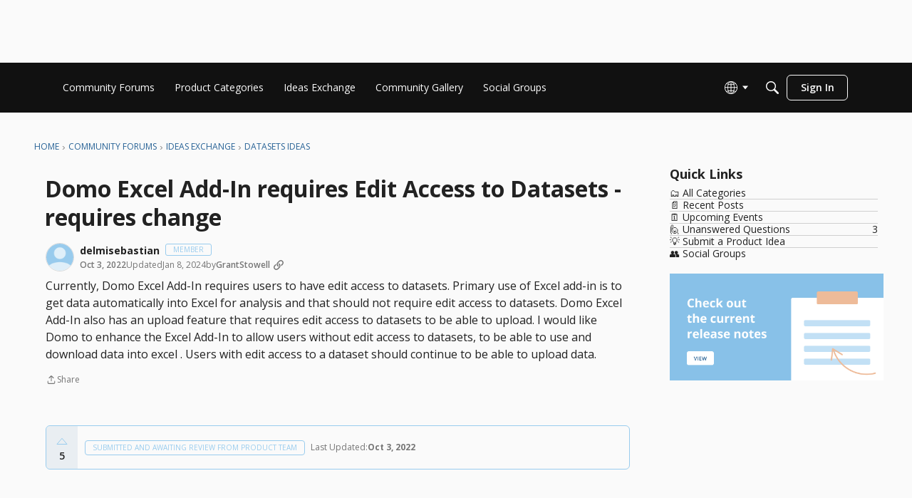

--- FILE ---
content_type: text/html; charset=utf-8
request_url: https://community-forums.domo.com/main/discussion/56005/domo-excel-add-in-requires-edit-access-to-datasets-requires-change
body_size: 128337
content:
<!DOCTYPE html>
<html lang="en"  style="min-height: 100%;">
    <head>
        <meta charset="utf-8">
        <meta http-equiv="X-UA-Compatible" content="IE=edge">
        <meta name="viewport" content="width=device-width, initial-scale=1">
        <title>Domo Excel Add-In requires Edit Access to Datasets - requires change - Domo Community Forum</title>

<meta name="description" content="Currently, Domo Excel Add-In requires users to have edit access to datasets. Primary use of Excel add-in is to get data automatically into Excel for analysis and that should not require edit access to datasets. Domo Excel Add-In also has an upload feature that requires edit access to datasets to be able to upload. I would…" />
<meta name="theme-color" content="#99ccee" />
<meta property="og:site_name" content="Domo Community Forum" />
<meta property="og:title" content="Domo Excel Add-In requires Edit Access to Datasets - requires change - Domo Community Forum" />
<meta property="og:description" content="Currently, Domo Excel Add-In requires users to have edit access to datasets. Primary use of Excel add-in is to get data automatically into Excel for analysis and that should not require edit access to datasets. Domo Excel Add-In also has an upload feature that requires edit access to datasets to be able to upload. I would…" />
<meta property="og:url" content="https://community-forums.domo.com/main/discussion/56005/domo-excel-add-in-requires-edit-access-to-datasets-requires-change" />
<meta property="og:image" content="https://us.v-cdn.net/6032830/uploads/MS4ZDE05CKF6/domo-central-community-forum-icon-281-29.png" />
<meta name="twitter:card" content="summary" />

<link rel="modulepreload" href="https://community-forums.domo.com/dist/v2/layouts/chunks/Breadcrumbs.DAYmTPgZ.min.js" />
<link rel="modulepreload" href="https://community-forums.domo.com/dist/v2/layouts/chunks/HtmlWidget.B2LvM9Ye.min.js" />
<link rel="modulepreload" href="https://community-forums.domo.com/dist/v2/layouts/chunks/QuickLinks.2Oek6mPs.min.js" />
<link rel="modulepreload" href="https://community-forums.domo.com/dist/v2/layouts/chunks/CategoriesWidget.BATtT3IT.min.js" />
<link rel="modulepreload" href="https://community-forums.domo.com/dist/v2/layouts/chunks/NewPostMenu.DNKY29iL.min.js" />
<link rel="modulepreload" href="https://community-forums.domo.com/dist/v2/layouts/chunks/addons/vanilla/OriginalPostAsset.DW64m8u1.min.js" />
<link rel="modulepreload" href="https://community-forums.domo.com/dist/v2/layouts/chunks/addons/vanilla/CreateCommentAsset.BM80U6uB.min.js" />
<link rel="modulepreload" href="https://community-forums.domo.com/dist/v2/layouts/chunks/addons/vanilla/CommentThreadAsset.DoVYdMbn.min.js" />
<link rel="modulepreload" href="https://community-forums.domo.com/dist/v2/layouts/chunks/addons/vanilla/PostAttachmentsAsset.AbHW2qfP.min.js" />
<link rel="modulepreload" href="https://community-forums.domo.com/dist/v2/layouts/chunks/addons/vanilla/PostMetaAsset.C1HRuXgk.min.js" />
<link rel="modulepreload" href="https://community-forums.domo.com/dist/v2/layouts/chunks/addons/vanilla/PostTagsAsset.DumMQpXC.min.js" />
<link rel="modulepreload" href="https://community-forums.domo.com/dist/v2/layouts/chunks/addons/ideation/IdeaStatusAsset.DA-eLANf.min.js" />
<link rel="modulepreload" href="https://community-forums.domo.com/dist/v2/layouts/vendor/vendor/react-core.BgLhaSja.min.js" />
<link rel="modulepreload" href="https://community-forums.domo.com/dist/v2/layouts/entries/layouts.vvUFNYZl.min.js" />
<link rel="modulepreload" href="https://community-forums.domo.com/dist/v2/layouts/chunks/breadcrumbsStyles.CNbBKlZm.min.js" />
<link rel="modulepreload" href="https://community-forums.domo.com/dist/v2/layouts/chunks/vendor/lodash.CM-NTfHi.min.js" />
<link rel="modulepreload" href="https://community-forums.domo.com/dist/v2/layouts/vendor/vendor/redux.D4LK-I4W.min.js" />
<link rel="modulepreload" href="https://community-forums.domo.com/dist/v2/layouts/vendor/vendor/react-spring.DXIfzgpn.min.js" />
<link rel="modulepreload" href="https://community-forums.domo.com/dist/v2/layouts/vendor/vendor/react-select.BG-kRqJv.min.js" />
<link rel="modulepreload" href="https://community-forums.domo.com/dist/v2/layouts/vendor/vendor/moment.BYTvHWBW.min.js" />
<link rel="modulepreload" href="https://community-forums.domo.com/dist/v2/layouts/chunks/List.BznPaCYr.min.js" />
<link rel="modulepreload" href="https://community-forums.domo.com/dist/v2/layouts/chunks/HomeWidgetItem.CjssU1eK.min.js" />
<link rel="modulepreload" href="https://community-forums.domo.com/dist/v2/layouts/chunks/ListItem.CqhdYBmb.min.js" />
<link rel="modulepreload" href="https://community-forums.domo.com/dist/v2/layouts/chunks/CategoriesWidget.List.classes.Bl6CIv3U.min.js" />
<link rel="modulepreload" href="https://community-forums.domo.com/dist/v2/layouts/chunks/HomeWidgetContainer.CUrrx3Az.min.js" />
<link rel="modulepreload" href="https://community-forums.domo.com/dist/v2/layouts/chunks/ListItem.styles.uFo1z78O.min.js" />
<link rel="modulepreload" href="https://community-forums.domo.com/dist/v2/layouts/chunks/ResultMeta.4MjVhbqy.min.js" />
<link rel="modulepreload" href="https://community-forums.domo.com/dist/v2/layouts/vendor/reach-utils-owner-document.esm.r2UgiAMJ.min.js" />
<link rel="modulepreload" href="https://community-forums.domo.com/dist/v2/layouts/chunks/AiFAB.Dy8Fc-0h.min.js" />
<link rel="modulepreload" href="https://community-forums.domo.com/dist/v2/layouts/chunks/ContributionItem.variables.I5zgYpY6.min.js" />
<link rel="modulepreload" href="https://community-forums.domo.com/dist/v2/layouts/chunks/addons/vanilla/Reactions.variables.BNTH-oi6.min.js" />
<link rel="modulepreload" href="https://community-forums.domo.com/dist/v2/layouts/chunks/addons/vanilla/ContentItem.DGRpO8la.min.js" />
<link rel="modulepreload" href="https://community-forums.domo.com/dist/v2/layouts/chunks/SuggestedAnswerItem.BYZUTzjs.min.js" />
<link rel="modulepreload" href="https://community-forums.domo.com/dist/v2/layouts/chunks/addons/vanilla/CommentEditor.t0phdMPT.min.js" />
<link rel="modulepreload" href="https://community-forums.domo.com/dist/v2/layouts/chunks/addons/vanilla/CommentsApi.BpSIr24J.min.js" />
<link rel="modulepreload" href="https://community-forums.domo.com/dist/v2/layouts/chunks/MentionsContext.D30lrlcv.min.js" />
<link rel="modulepreload" href="https://community-forums.domo.com/dist/v2/layouts/chunks/addons/vanilla/CommentThreadAsset.nested.wiceN7Ky.min.js" />
<link rel="modulepreload" href="https://community-forums.domo.com/dist/v2/layouts/chunks/addons/vanilla/Comments.hooks.D3PxErPX.min.js" />
<link rel="modulepreload" href="https://community-forums.domo.com/dist/v2/layouts/chunks/addons/vanilla/CommentsBulkActionsContext.CdPcwFCK.min.js" />
<link rel="modulepreload" href="https://community-forums.domo.com/dist/v2/layouts/chunks/addons/vanilla/DeleteCommentsForm.DstaAzjW.min.js" />
<link rel="modulepreload" href="https://community-forums.domo.com/dist/v2/layouts/chunks/addons/vanilla/CommentsBulkActions.classes.w8QFdQLb.min.js" />
<link rel="modulepreload" href="https://community-forums.domo.com/dist/v2/layouts/chunks/addons/vanilla/CommentEdit.BHNDJyZE.min.js" />
<link rel="modulepreload" href="https://community-forums.domo.com/dist/v2/layouts/chunks/addons/vanilla/ContentItemAttachment.BWuqqryQ.min.js" />
<link rel="modulepreload" href="https://community-forums.domo.com/dist/v2/layouts/chunks/AttachmentLayout.C2hWT7MF.min.js" />
<link rel="modulepreload" href="https://community-forums.domo.com/dist/v2/layouts/chunks/TokenItem.Cva9hJx_.min.js" />
<link rel="modulepreload" href="https://community-forums.domo.com/dist/v2/layouts/chunks/addons/dashboard/UserProfiles.types.toa7AX1Q.min.js" />
<link rel="modulepreload" href="https://community-forums.domo.com/dist/v2/layouts/entries/addons/ideation/layouts.BpEZgrEe.min.js" />
<link rel="stylesheet" type="text/css" href="https://community-forums.domo.com/dist/v2/layouts/chunks/addons/openapi-embed/QuickLinks.C0TktU-I.css" />
<link rel="stylesheet" type="text/css" href="https://community-forums.domo.com/dist/v2/layouts/chunks/addons/openapi-embed/layouts._xHqySZ2.css" />
<link rel="canonical" href="https://community-forums.domo.com/main/discussion/56005/domo-excel-add-in-requires-edit-access-to-datasets-requires-change" />

<link rel="shortcut icon" href="https://us.v-cdn.net/6032830/uploads/3IFJMZY0UZGN/touch-icon-26-favicon.png" type="image/x-icon" />

<script type="module" nonce="8f20e35f77e0b3ad43cadaec43925326">window['vanillaInitialLayout'] = {"query":{"layoutViewType":"post","recordType":"discussion","recordID":56005,"params":{"discussionID":56005,"sort":null,"locale":"en","siteSectionID":"subcommunities-section-1"}},"data":{"layoutID":25,"name":"Idea Template (copy)","layoutViewType":"idea","isDefault":false,"layout":[{"$seoContent":"<section>\n<div class=\"seoSectionRow seoBreadcrumbs\"><div class='seoSectionPiece'><div class='sectionItem'><div class=\"pageBox\">\n        <ul class=\"linkList\">\n<li>\n<a href=\"https:\/\/community-forums.domo.com\/main\/\">Home<\/a>\n<\/li>\n<li>\n<a href=\"https:\/\/community-forums.domo.com\/main\/categories\">Community Forums<\/a>\n<\/li>\n<li>\n<a href=\"https:\/\/community-forums.domo.com\/main\/categories\/ideas\">Ideas Exchange<\/a>\n<\/li>\n<li>\n<a href=\"https:\/\/community-forums.domo.com\/main\/categories\/datasets-ideas\">Datasets Ideas<\/a>\n<\/li>\n<\/ul>\n    <\/div><\/div><\/div><\/div>\n<div class=\"seoSectionColumn mainColumn\"><div class='seoSectionPiece'><div class='sectionItem'><h1>Domo Excel Add-In requires Edit Access to Datasets - requires change<\/h1>\n<div><a href=\"https:\/\/community-forums.domo.com\/main\/profile\/delmisebastian\" class=\"seoUser\">\n<img height=\"24px\" width=\"24px\" src=\"https:\/\/us.v-cdn.net\/6032830\/uploads\/defaultavatar\/nZ5X977MOM3Z6.jpg\" alt=\"Photo of delmisebastian\" \/>\n<span class=\"seoUserName\">delmisebastian<\/span>\n<\/a><\/div>\n<div class=\"userContent\">\n<p>Currently, Domo Excel Add-In requires users to have edit access to datasets. Primary use of Excel add-in is to get data automatically into Excel for analysis and that should not require edit access to datasets. Domo Excel Add-In also has an upload feature that requires edit access to datasets to be able to upload. I would like Domo to enhance the Excel Add-In to allow users without edit access to datasets, to be able to use and download data into excel . Users with edit access to a dataset should continue to be able to upload data.<\/p>\n<\/div><\/div><div class='sectionItem'><div class=\"pageBox\">\n        <div class=\"pageHeadingBox\">\n        <h2>Find more posts tagged with<\/h2>                    <\/div>\n            <li>\n        <a href=\"\/main\/discussions?tagID=2426\">Submitted and awaiting review from product team<\/a>\n    <\/li>\n\n    <\/div><\/div><div class='sectionItem'><div class=\"pageBox\">\n        <div>Status: Submitted and awaiting review from product team<\/div>\n\n    <\/div><\/div><\/div><\/div>\n<div class=\"seoSectionColumn\"><div class='seoSectionPiece'><div class='sectionItem'><div class=\"pageBox\">\n        <ul class=\"linkList\">\n<\/ul>\n    <\/div><\/div><div class='sectionItem'><div class=\"pageBox\">\n        <div class=\"pageHeadingBox\">\n        <h2>Quick Links<\/h2>                    <\/div>\n        <ul class=\"linkList\">\n<li>\n<a href=\"\/categories\">\ud83d\uddc2\ufe0f All Categories<\/a>\n<\/li>\n<li>\n<a href=\"\/discussions\">\ud83d\udcc4 Recent Posts<\/a>\n<\/li>\n<li>\n<a href=\"https:\/\/community-forums.domo.com\/main\/events\/category\">\ud83d\uddd3\ufe0f Upcoming Events<\/a>\n<\/li>\n<li>\n<a href=\"\/discussions\/unanswered\">\ud83d\ude4b Unanswered Questions<\/a>\n<\/li>\n<li>\n<a href=\"https:\/\/community-forums.domo.com\/main\/categories\/ideas\">\ud83d\udca1 Submit a Product Idea<\/a>\n<\/li>\n<li>\n<a href=\"\/groups\">\ud83d\udc65 Social Groups<\/a>\n<\/li>\n<\/ul>\n    <\/div><\/div><div class='sectionItem'><template shadowrootmode=\"open\">\n<a href=\"https:\/\/domo-support.domo.com\/s\/article\/Current-Release-Notes?language=en_US\"><img src=\"https:\/\/us.v-cdn.net\/cdn-cgi\/image\/fit=scale-down,width=1600\/https:\/\/us.v-cdn.net\/6033814\/uploads\/92U0YVLGSI85\/cta-release-notes.png\" width=\"300\" height=\"150\"><\/a>\n<\/template><\/div><\/div><\/div>\n<\/section>","$reactComponent":"SectionTwoColumns","$reactProps":{"isInverted":false,"mainBottom":[{"$reactComponent":"OriginalPostAsset","$seoContent":"<h1>Domo Excel Add-In requires Edit Access to Datasets - requires change<\/h1>\n<div><a href=\"https:\/\/community-forums.domo.com\/main\/profile\/delmisebastian\" class=\"seoUser\">\n<img height=\"24px\" width=\"24px\" src=\"https:\/\/us.v-cdn.net\/6032830\/uploads\/defaultavatar\/nZ5X977MOM3Z6.jpg\" alt=\"Photo of delmisebastian\" \/>\n<span class=\"seoUserName\">delmisebastian<\/span>\n<\/a><\/div>\n<div class=\"userContent\">\n<p>Currently, Domo Excel Add-In requires users to have edit access to datasets. Primary use of Excel add-in is to get data automatically into Excel for analysis and that should not require edit access to datasets. Domo Excel Add-In also has an upload feature that requires edit access to datasets to be able to upload. I would like Domo to enhance the Excel Add-In to allow users without edit access to datasets, to be able to use and download data into excel . Users with edit access to a dataset should continue to be able to upload data.<\/p>\n<\/div>","$reactProps":{"discussion":{"discussionID":56005,"type":"idea","name":"Domo Excel Add-In requires Edit Access to Datasets - requires change","body":"<p>Currently, Domo Excel Add-In requires users to have edit access to datasets. Primary use of Excel add-in is to get data automatically into Excel for analysis and that should not require edit access to datasets. Domo Excel Add-In also has an upload feature that requires edit access to datasets to be able to upload. I would like Domo to enhance the Excel Add-In to allow users without edit access to datasets, to be able to use and download data into excel . Users with edit access to a dataset should continue to be able to upload data.<\/p>","categoryID":261,"dateInserted":"2022-10-03T18:07:56+00:00","dateUpdated":"2024-01-08T23:05:40+00:00","dateLastComment":"2022-10-03T18:07:56+00:00","insertUserID":39345,"insertUser":{"userID":39345,"name":"delmisebastian","url":"https:\/\/community-forums.domo.com\/main\/profile\/delmisebastian","photoUrl":"https:\/\/us.v-cdn.net\/6032830\/uploads\/defaultavatar\/nZ5X977MOM3Z6.jpg","dateLastActive":"2023-12-07T23:02:23+00:00","banned":0,"punished":0,"private":false,"label":"Member","labelHtml":"Member","badges":[{"badgeID":14,"name":"First Anniversary","dateInserted":"2021-01-29 21:09:57","url":"https:\/\/community-forums.domo.com\/main\/badge\/14\/anniversary","photoUrl":"https:\/\/us.v-cdn.net\/6032830\/uploads\/badges\/D5Y6VQ3ZT2AR.png"},{"badgeID":73,"name":"5 Up Votes","dateInserted":"2021-02-01 19:01:52","url":"https:\/\/community-forums.domo.com\/main\/badge\/73\/up-5","photoUrl":"https:\/\/us.v-cdn.net\/6032830\/uploads\/badges\/6DE7ZYCAE705.png"}],"signature":null},"updateUserID":40902,"lastUserID":39345,"lastUser":{"userID":39345,"name":"delmisebastian","url":"https:\/\/community-forums.domo.com\/main\/profile\/delmisebastian","photoUrl":"https:\/\/us.v-cdn.net\/6032830\/uploads\/defaultavatar\/nZ5X977MOM3Z6.jpg","dateLastActive":"2023-12-07T23:02:23+00:00","banned":0,"punished":0,"private":false,"label":"Member","labelHtml":"Member"},"pinned":false,"pinLocation":null,"closed":false,"announce":false,"sink":false,"countComments":0,"countViews":94,"score":5,"hot":3369577116,"url":"https:\/\/community-forums.domo.com\/main\/discussion\/56005\/domo-excel-add-in-requires-edit-access-to-datasets-requires-change","canonicalUrl":"https:\/\/community-forums.domo.com\/main\/discussion\/56005\/domo-excel-add-in-requires-edit-access-to-datasets-requires-change","format":"Rich","breadcrumbs":[{"name":"Home","url":"https:\/\/community-forums.domo.com\/main\/"},{"name":"Community Forums","url":"https:\/\/community-forums.domo.com\/main\/categories"},{"name":"Ideas Exchange","url":"https:\/\/community-forums.domo.com\/main\/categories\/ideas"},{"name":"Datasets Ideas","url":"https:\/\/community-forums.domo.com\/main\/categories\/datasets-ideas"}],"groupID":null,"statusID":10013,"images":[],"attributes":{"idea":{"statusNotes":null,"statusID":10013,"status":{"name":"Submitted and awaiting review from product team","state":"open"},"type":"up"}},"status":{"statusID":10013,"name":"Submitted and awaiting review from product team","state":"open","recordType":"discussion","recordSubType":"ideation","dateUpdated":"2024-02-14T16:40:09+00:00","log":{"reasonUpdated":"","dateUpdated":"2022-10-03T18:07:58+00:00","updateUser":{"userID":39345,"name":"delmisebastian","url":"https:\/\/community-forums.domo.com\/main\/profile\/delmisebastian","photoUrl":"https:\/\/us.v-cdn.net\/6032830\/uploads\/defaultavatar\/nZ5X977MOM3Z6.jpg","dateLastActive":"2023-12-07T23:02:23+00:00","banned":0,"punished":0,"private":false,"label":"Member","labelHtml":"Member"}}},"reactions":[{"tagID":11,"urlcode":"Up","name":"Vote Up","class":"Positive","hasReacted":false,"reactionValue":1,"count":5}],"tags":[{"tagID":2426,"urlcode":"Submitted and awaiting review from product team","name":"Submitted and awaiting review from product team","type":"Status"}],"suggestions":[],"postMeta":[],"permissions":{"comments.add":false,"comments.delete":false,"comments.edit":false,"discussions.add":false,"discussions.announce":false,"discussions.close":false,"discussions.delete":false,"discussions.edit":false,"discussions.sink":false,"discussions.view":true,"posts.moderate":false},"tagIDs":[2426],"bookmarked":false,"unread":false,"dismissed":false,"muted":false,"dateLastViewed":null,"category":{"categoryID":261,"name":"Datasets Ideas","description":"Datasets Produce Enhancement Ideas","url":"https:\/\/community-forums.domo.com\/main\/categories\/datasets-ideas","allowedDiscussionTypes":[]},"updateUser":{"userID":40902,"name":"GrantStowell","url":"https:\/\/community-forums.domo.com\/main\/profile\/GrantStowell","photoUrl":"https:\/\/us.v-cdn.net\/6032830\/uploads\/userpics\/9Q0RNBU6ULTY\/n1A1YEY7C6AWI.jpeg","dateLastActive":"2026-01-23T22:41:17+00:00","banned":0,"punished":0,"private":false,"label":"Community Forums Manager","labelHtml":"Community Forums Manager","postProfileFields":[{"value":"Salt Lake City, UT","displayOptions":{"userCards":false,"posts":false,"search":true}},{"value":"United States","displayOptions":{"userCards":false,"posts":false,"search":false}}]}},"discussionApiParams":{"expand":["tags","insertUser","updateUser","breadcrumbs","reactions","attachments","reportMeta","category","permissions","dateLastViewed","insertUser.badges","warnings","insertUser.signature","postMeta","reactions","status","status.log"]},"category":{"categoryID":261,"name":"Datasets Ideas","description":"Datasets Produce Enhancement Ideas","url":"https:\/\/community-forums.domo.com\/main\/categories\/datasets-ideas","allowedDiscussionTypes":["idea"]},"page":null,"titleType":"discussion\/name"}},{"$reactComponent":"PostTagsAsset","$seoContent":"<div class=\"pageBox\">\n        <div class=\"pageHeadingBox\">\n        <h2>Find more posts tagged with<\/h2>                    <\/div>\n            <li>\n        <a href=\"\/main\/discussions?tagID=2426\">Submitted and awaiting review from product team<\/a>\n    <\/li>\n\n    <\/div>","$reactProps":{"title":"Find more posts tagged with"}},{"$reactComponent":"PostMetaAsset","$seoContent":"","$reactProps":{"postFields":[]}},{"$reactComponent":"IdeaStatusAsset","$seoContent":"<div class=\"pageBox\">\n        <div>Status: Submitted and awaiting review from product team<\/div>\n\n    <\/div>","$reactProps":{"downvotesAllowed":false,"colorType":"styleguide"}},{"$reactComponent":"PostAttachmentsAsset","$seoContent":"","$reactProps":{"discussion":{"discussionID":56005,"type":"idea","name":"Domo Excel Add-In requires Edit Access to Datasets - requires change","body":"<p>Currently, Domo Excel Add-In requires users to have edit access to datasets. Primary use of Excel add-in is to get data automatically into Excel for analysis and that should not require edit access to datasets. Domo Excel Add-In also has an upload feature that requires edit access to datasets to be able to upload. I would like Domo to enhance the Excel Add-In to allow users without edit access to datasets, to be able to use and download data into excel . Users with edit access to a dataset should continue to be able to upload data.<\/p>","categoryID":261,"dateInserted":"2022-10-03T18:07:56+00:00","dateUpdated":"2024-01-08T23:05:40+00:00","dateLastComment":"2022-10-03T18:07:56+00:00","insertUserID":39345,"insertUser":{"userID":39345,"name":"delmisebastian","url":"https:\/\/community-forums.domo.com\/main\/profile\/delmisebastian","photoUrl":"https:\/\/us.v-cdn.net\/6032830\/uploads\/defaultavatar\/nZ5X977MOM3Z6.jpg","dateLastActive":"2023-12-07T23:02:23+00:00","banned":0,"punished":0,"private":false,"label":"Member","labelHtml":"Member","badges":[{"badgeID":14,"name":"First Anniversary","dateInserted":"2021-01-29 21:09:57","url":"https:\/\/community-forums.domo.com\/main\/badge\/14\/anniversary","photoUrl":"https:\/\/us.v-cdn.net\/6032830\/uploads\/badges\/D5Y6VQ3ZT2AR.png"},{"badgeID":73,"name":"5 Up Votes","dateInserted":"2021-02-01 19:01:52","url":"https:\/\/community-forums.domo.com\/main\/badge\/73\/up-5","photoUrl":"https:\/\/us.v-cdn.net\/6032830\/uploads\/badges\/6DE7ZYCAE705.png"}],"signature":null},"updateUserID":40902,"lastUserID":39345,"lastUser":{"userID":39345,"name":"delmisebastian","url":"https:\/\/community-forums.domo.com\/main\/profile\/delmisebastian","photoUrl":"https:\/\/us.v-cdn.net\/6032830\/uploads\/defaultavatar\/nZ5X977MOM3Z6.jpg","dateLastActive":"2023-12-07T23:02:23+00:00","banned":0,"punished":0,"private":false,"label":"Member","labelHtml":"Member"},"pinned":false,"pinLocation":null,"closed":false,"announce":false,"sink":false,"countComments":0,"countViews":94,"score":5,"hot":3369577116,"url":"https:\/\/community-forums.domo.com\/main\/discussion\/56005\/domo-excel-add-in-requires-edit-access-to-datasets-requires-change","canonicalUrl":"https:\/\/community-forums.domo.com\/main\/discussion\/56005\/domo-excel-add-in-requires-edit-access-to-datasets-requires-change","format":"Rich","breadcrumbs":[{"name":"Home","url":"https:\/\/community-forums.domo.com\/main\/"},{"name":"Community Forums","url":"https:\/\/community-forums.domo.com\/main\/categories"},{"name":"Ideas Exchange","url":"https:\/\/community-forums.domo.com\/main\/categories\/ideas"},{"name":"Datasets Ideas","url":"https:\/\/community-forums.domo.com\/main\/categories\/datasets-ideas"}],"groupID":null,"statusID":10013,"images":[],"attributes":{"idea":{"statusNotes":null,"statusID":10013,"status":{"name":"Submitted and awaiting review from product team","state":"open"},"type":"up"}},"status":{"statusID":10013,"name":"Submitted and awaiting review from product team","state":"open","recordType":"discussion","recordSubType":"ideation","dateUpdated":"2024-02-14T16:40:09+00:00","log":{"reasonUpdated":"","dateUpdated":"2022-10-03T18:07:58+00:00","updateUser":{"userID":39345,"name":"delmisebastian","url":"https:\/\/community-forums.domo.com\/main\/profile\/delmisebastian","photoUrl":"https:\/\/us.v-cdn.net\/6032830\/uploads\/defaultavatar\/nZ5X977MOM3Z6.jpg","dateLastActive":"2023-12-07T23:02:23+00:00","banned":0,"punished":0,"private":false,"label":"Member","labelHtml":"Member"}}},"reactions":[{"tagID":11,"urlcode":"Up","name":"Vote Up","class":"Positive","hasReacted":false,"reactionValue":1,"count":5}],"tags":[{"tagID":2426,"urlcode":"Submitted and awaiting review from product team","name":"Submitted and awaiting review from product team","type":"Status"}],"suggestions":[],"postMeta":[],"permissions":{"comments.add":false,"comments.delete":false,"comments.edit":false,"discussions.add":false,"discussions.announce":false,"discussions.close":false,"discussions.delete":false,"discussions.edit":false,"discussions.sink":false,"discussions.view":true,"posts.moderate":false},"tagIDs":[2426],"bookmarked":false,"unread":false,"dismissed":false,"muted":false,"dateLastViewed":null,"category":{"categoryID":261,"name":"Datasets Ideas","description":"Datasets Produce Enhancement Ideas","url":"https:\/\/community-forums.domo.com\/main\/categories\/datasets-ideas","allowedDiscussionTypes":[]},"updateUser":{"userID":40902,"name":"GrantStowell","url":"https:\/\/community-forums.domo.com\/main\/profile\/GrantStowell","photoUrl":"https:\/\/us.v-cdn.net\/6032830\/uploads\/userpics\/9Q0RNBU6ULTY\/n1A1YEY7C6AWI.jpeg","dateLastActive":"2026-01-23T22:41:17+00:00","banned":0,"punished":0,"private":false,"label":"Community Forums Manager","labelHtml":"Community Forums Manager","postProfileFields":[{"value":"Salt Lake City, UT","displayOptions":{"userCards":false,"posts":false,"search":true}},{"value":"United States","displayOptions":{"userCards":false,"posts":false,"search":false}}]}},"discussionApiParams":{"expand":["tags","insertUser","updateUser","breadcrumbs","reactions","attachments","reportMeta","category","permissions","dateLastViewed","insertUser.badges","warnings","insertUser.signature","postMeta","reactions","status","status.log"]}}}],"secondaryBottom":[{"$reactComponent":"NewPostMenu","$seoContent":"<div class=\"pageBox\">\n        <ul class=\"linkList\">\n<\/ul>\n    <\/div>","$reactProps":[]},{"$reactComponent":"QuickLinks","$seoContent":"<div class=\"pageBox\">\n        <div class=\"pageHeadingBox\">\n        <h2>Quick Links<\/h2>                    <\/div>\n        <ul class=\"linkList\">\n<li>\n<a href=\"\/categories\">\ud83d\uddc2\ufe0f All Categories<\/a>\n<\/li>\n<li>\n<a href=\"\/discussions\">\ud83d\udcc4 Recent Posts<\/a>\n<\/li>\n<li>\n<a href=\"https:\/\/community-forums.domo.com\/main\/events\/category\">\ud83d\uddd3\ufe0f Upcoming Events<\/a>\n<\/li>\n<li>\n<a href=\"\/discussions\/unanswered\">\ud83d\ude4b Unanswered Questions<\/a>\n<\/li>\n<li>\n<a href=\"https:\/\/community-forums.domo.com\/main\/categories\/ideas\">\ud83d\udca1 Submit a Product Idea<\/a>\n<\/li>\n<li>\n<a href=\"\/groups\">\ud83d\udc65 Social Groups<\/a>\n<\/li>\n<\/ul>\n    <\/div>","$reactProps":{"titleType":"static","title":"Quick Links","links":[{"name":"\ud83d\uddc2\ufe0f All Categories","url":"\/categories","id":"all-categories","permission":"discussions.view"},{"name":"\ud83d\udcc4 Recent Posts","url":"\/discussions","id":"recent-posts","permission":"discussions.view"},{"name":"\ud83d\uddd3\ufe0f Upcoming Events","url":"https:\/\/community-forums.domo.com\/main\/events\/category","id":"c666ae59-c5b8-4b94-87ac-537be7db2821"},{"name":"\ud83d\ude4b Unanswered Questions","url":"\/discussions\/unanswered","id":"unanswered","permission":"discussions.view"},{"name":"\ud83d\udca1 Submit a Product Idea","url":"https:\/\/community-forums.domo.com\/main\/categories\/ideas","id":"b71616e5-1492-45c8-bac1-da6f8907f66f"},{"name":"\ud83d\udc65 Social Groups","url":"\/groups","id":"groups"},{"name":"\ud83d\udccc My Bookmarks","url":"\/discussions\/bookmarked","id":"my-bookmarks","permission":"session.valid"},{"name":"\ud83d\udcd3 My Posts","url":"\/discussions\/mine","id":"my-posts","permission":"session.valid"},{"name":"\ud83d\udd12 My Drafts","url":"\/drafts","id":"my-drafts","permission":"session.valid"},{"name":"Best Of","url":"\/bestof","id":"best-of","isHidden":true},{"name":"Activity","url":"\/activity","id":"activity","permission":"discussions.view","isHidden":true}],"containerOptions":{"outerBackground":[],"innerBackground":[],"borderType":"none","headerAlignment":"left","visualBackgroundType":"inner"}}},{"$reactComponent":"HtmlWidget","$seoContent":"<template shadowrootmode=\"open\">\n<a href=\"https:\/\/domo-support.domo.com\/s\/article\/Current-Release-Notes?language=en_US\"><img src=\"https:\/\/us.v-cdn.net\/cdn-cgi\/image\/fit=scale-down,width=1600\/https:\/\/us.v-cdn.net\/6033814\/uploads\/92U0YVLGSI85\/cta-release-notes.png\" width=\"300\" height=\"150\"><\/a>\n<\/template>","$reactProps":{"isAdvertisement":false,"html":"<a href=\"https:\/\/domo-support.domo.com\/s\/article\/Current-Release-Notes?language=en_US\"><img src=\"https:\/\/us.v-cdn.net\/cdn-cgi\/image\/fit=scale-down,width=1600\/https:\/\/us.v-cdn.net\/6033814\/uploads\/92U0YVLGSI85\/cta-release-notes.png\" width=\"300\" height=\"150\"><\/a>"}}],"breadcrumbs":[{"$reactComponent":"Breadcrumbs","$seoContent":"<div class=\"pageBox\">\n        <ul class=\"linkList\">\n<li>\n<a href=\"https:\/\/community-forums.domo.com\/main\/\">Home<\/a>\n<\/li>\n<li>\n<a href=\"https:\/\/community-forums.domo.com\/main\/categories\">Community Forums<\/a>\n<\/li>\n<li>\n<a href=\"https:\/\/community-forums.domo.com\/main\/categories\/ideas\">Ideas Exchange<\/a>\n<\/li>\n<li>\n<a href=\"https:\/\/community-forums.domo.com\/main\/categories\/datasets-ideas\">Datasets Ideas<\/a>\n<\/li>\n<\/ul>\n    <\/div>","$reactProps":{"children":[{"name":"Home","url":"https:\/\/community-forums.domo.com\/main\/"},{"name":"Community Forums","url":"https:\/\/community-forums.domo.com\/main\/categories"},{"name":"Ideas Exchange","url":"https:\/\/community-forums.domo.com\/main\/categories\/ideas"},{"name":"Datasets Ideas","url":"https:\/\/community-forums.domo.com\/main\/categories\/datasets-ideas"}]}}]}},{"$seoContent":"<section>\n<div class=\"seoSectionRow seoBreadcrumbs\"><\/div>\n<div class=\"seoSectionColumn mainColumn\"><div class='seoSectionPiece'><div class='sectionItem'><h2>Comments<\/h2>\nThere are no comments yet\n<\/div><\/div><\/div>\n<div class=\"seoSectionColumn\"><div class='seoSectionPiece'><div class='sectionItem'><div class=\"pageBox\">\n        <div class=\"pageHeadingBox\">\n                <h3>Idea Categories<\/h3>            <\/div>\n        <ul class=\"linkList\">\n<li>\n<a href=\"https:\/\/community-forums.domo.com\/main\/categories\/alerts-ideas\">Alerts ideas<\/a>\n<p>Alerts Product Enhancement Ideas<\/p>\n<\/li>\n<li>\n<a href=\"https:\/\/community-forums.domo.com\/main\/categories\/analyzer-ideas\">Analyzer Ideas<\/a>\n<p>Analyzer Product Enhancement Ideas<\/p>\n<\/li>\n<li>\n<a href=\"https:\/\/community-forums.domo.com\/main\/categories\/apis-ideas\">APIs Ideas<\/a>\n<p>API Product Enhancement Ideas<\/p>\n<\/li>\n<li>\n<a href=\"https:\/\/community-forums.domo.com\/main\/categories\/apps-ideas\">Apps Ideas<\/a>\n<p>Apps Product Enhancement Ideas<\/p>\n<\/li>\n<li>\n<a href=\"https:\/\/community-forums.domo.com\/main\/categories\/app-store-ideas\">Appstore Experience ideas<\/a>\n<p>Appstore product enhancement ideas<\/p>\n<\/li>\n<li>\n<a href=\"https:\/\/community-forums.domo.com\/main\/categories\/app-studio-ideas\">App Studio Ideas<\/a>\n<p>App Studio Product Enhancement Ideas<\/p>\n<\/li>\n<li>\n<a href=\"https:\/\/community-forums.domo.com\/main\/categories\/beast-mode-ideas\">Beast Mode Ideas<\/a>\n<p>Beast Mode Product Enhancement Ideas<\/p>\n<\/li>\n<li>\n<a href=\"https:\/\/community-forums.domo.com\/main\/categories\/buzz-productivity-ideas\">Buzz &amp; Navigation Ideas<\/a>\n<p>Buzz &amp; Navigation Ideas<\/p>\n<\/li>\n<li>\n<a href=\"https:\/\/community-forums.domo.com\/main\/categories\/charting-ideas\">Charting Ideas<\/a>\n<p>Charting product enhancement requests<\/p>\n<\/li>\n<li>\n<a href=\"https:\/\/community-forums.domo.com\/main\/categories\/cloud-amplifier-ideas\">Cloud Amplifier Ideas<\/a>\n<p>Cloud Amplifier Product Enhancement Ideas<\/p>\n<\/li>\n<li>\n<a href=\"https:\/\/community-forums.domo.com\/main\/categories\/code-engine-ideas\">Code Engine Ideas<\/a>\n<p>Code Engine Product Enhancement Ideas<\/p>\n<\/li>\n<li>\n<a href=\"https:\/\/community-forums.domo.com\/main\/categories\/community-ideas\">Community ideas<\/a>\n<p>Ideas or feedback for the Domo Community or the Community Forums.<\/p>\n<\/li>\n<li>\n<a href=\"https:\/\/community-forums.domo.com\/main\/categories\/connectors-ideas\">Connectors Ideas<\/a>\n<p>Connectors Product Enhancement Ideas<\/p>\n<\/li>\n<li>\n<a href=\"https:\/\/community-forums.domo.com\/main\/categories\/dashboard-ideas\">Dashboard Ideas<\/a>\n<p>Dashboard Product Enhancement Ideas<\/p>\n<\/li>\n<li>\n<a href=\"https:\/\/community-forums.domo.com\/main\/categories\/datasets-ideas\">Datasets Ideas<\/a>\n<p>Datasets Produce Enhancement Ideas<\/p>\n<\/li>\n<li>\n<a href=\"https:\/\/community-forums.domo.com\/main\/categories\/domo-ai-ideas\">Domo AI ideas<\/a>\n<p>Domo AI Product Enhancement Ideas<\/p>\n<\/li>\n<li>\n<a href=\"https:\/\/community-forums.domo.com\/main\/categories\/domo-bricks-ideas\">Domo Bricks Ideas<\/a>\n<p>Domo Bricks Product Enhancement Ideas<\/p>\n<\/li>\n<li>\n<a href=\"https:\/\/community-forums.domo.com\/main\/categories\/domo-developer-ideas\">Domo Developer Ideas<\/a>\n<p>Domo Developer Product Enhancement Ideas<\/p>\n<\/li>\n<li>\n<a href=\"https:\/\/community-forums.domo.com\/main\/categories\/domo-everywhere-ideas\">Domo Everywhere Ideas<\/a>\n<p>Domo Everywhere Product Enhancement Ideas<\/p>\n<\/li>\n<li>\n<a href=\"https:\/\/community-forums.domo.com\/main\/categories\/federated-ideas\">Federated Ideas<\/a>\n<p>Federated Product Enhancement Ideas<\/p>\n<\/li>\n<li>\n<a href=\"https:\/\/community-forums.domo.com\/main\/categories\/global-ideas\">Global Ideas<\/a>\n<p>Product enhancement ideas for Domo as a whole<\/p>\n<\/li>\n<li>\n<a href=\"https:\/\/community-forums.domo.com\/main\/categories\/governance-security-ideas\">Governance &amp; Security Ideas<\/a>\n<p>Governance &amp; Security Product Enhancement Ideas<\/p>\n<\/li>\n<li>\n<a href=\"https:\/\/community-forums.domo.com\/main\/categories\/jupyter-workspaces-ideas\">Jupyter Workspaces Ideas<\/a>\n<p>Jupyter Workspaces Product Enhancement Ideas<\/p>\n<\/li>\n<li>\n<a href=\"https:\/\/community-forums.domo.com\/main\/categories\/localization-ideas\">Localization ideas<\/a>\n<p>Localization product enhancement ideas<\/p>\n<\/li>\n<li>\n<a href=\"https:\/\/community-forums.domo.com\/main\/categories\/magic-etl-ideas\">Magic ETL Ideas<\/a>\n<p>Magic ETL Product Enhancement Ideas<\/p>\n<\/li>\n<li>\n<a href=\"https:\/\/community-forums.domo.com\/main\/categories\/mobile-ideas\">Mobile Ideas<\/a>\n<p>Mobile Product Enhancement Ideas<\/p>\n<\/li>\n<li>\n<a href=\"https:\/\/community-forums.domo.com\/main\/categories\/reporting-ideas\">Reporting Ideas<\/a>\n<p>Reporting Product Enhancement Ideas<\/p>\n<\/li>\n<li>\n<a href=\"https:\/\/community-forums.domo.com\/main\/categories\/sandbox-ideas\">Sandbox Ideas<\/a>\n<p>Product enhancement ideas for Sandbox<\/p>\n<\/li>\n<li>\n<a href=\"https:\/\/community-forums.domo.com\/main\/categories\/software-integration-ideas\">Software Integration Ideas<\/a>\n<p>Software integrations product enhancement ideas<\/p>\n<\/li>\n<li>\n<a href=\"https:\/\/community-forums.domo.com\/main\/categories\/sql-dataflows-ideas\">SQL Dataflows Ideas<\/a>\n<p>SQL Dataflows Product Enhancement Ideas<\/p>\n<\/li>\n<li>\n<a href=\"https:\/\/community-forums.domo.com\/main\/categories\/variables-ideas\">Variables Ideas<\/a>\n<p>Variables Product Enhancement Ideas<\/p>\n<\/li>\n<li>\n<a href=\"https:\/\/community-forums.domo.com\/main\/categories\/workbench-ideas\">Workbench Ideas<\/a>\n<p>Workbench Product Enhancement Ideas<\/p>\n<\/li>\n<li>\n<a href=\"https:\/\/community-forums.domo.com\/main\/categories\/workflows-ideas\">Workflows Ideas<\/a>\n<p>Workflows Product Enhancement Ideas<\/p>\n<\/li>\n<li>\n<a href=\"https:\/\/community-forums.domo.com\/main\/categories\/other-ideas\">Other Ideas<\/a>\n<p>Other Product Enhancement Ideas<\/p>\n<\/li>\n<\/ul>\n    <\/div><\/div><\/div><\/div>\n<\/section>","$reactComponent":"SectionTwoColumns","$reactProps":{"isInverted":false,"mainBottom":[{"$reactComponent":"CommentThreadAsset","$seoContent":"<h2>Comments<\/h2>\nThere are no comments yet\n","$reactProps":{"threadStyle":"nested","commentsThread":{"paging":{"nextURL":null,"prevURL":null,"currentPage":1,"total":0,"limit":30},"data":{"threadStructure":[],"commentsByID":[]}},"comments":{"data":[]},"apiParams":{"parentRecordType":"discussion","parentRecordID":56005,"page":1,"limit":"30","expand":["insertUser","updateUser","reactions","attachments","reportMeta","insertUser.badges","warnings","insertUser.signature"],"sort":"dateInserted","defaultSort":"dateInserted","collapseChildDepth":3},"discussion":{"discussionID":56005,"type":"idea","name":"Domo Excel Add-In requires Edit Access to Datasets - requires change","body":"<p>Currently, Domo Excel Add-In requires users to have edit access to datasets. Primary use of Excel add-in is to get data automatically into Excel for analysis and that should not require edit access to datasets. Domo Excel Add-In also has an upload feature that requires edit access to datasets to be able to upload. I would like Domo to enhance the Excel Add-In to allow users without edit access to datasets, to be able to use and download data into excel . Users with edit access to a dataset should continue to be able to upload data.<\/p>","categoryID":261,"dateInserted":"2022-10-03T18:07:56+00:00","dateUpdated":"2024-01-08T23:05:40+00:00","dateLastComment":"2022-10-03T18:07:56+00:00","insertUserID":39345,"insertUser":{"userID":39345,"name":"delmisebastian","url":"https:\/\/community-forums.domo.com\/main\/profile\/delmisebastian","photoUrl":"https:\/\/us.v-cdn.net\/6032830\/uploads\/defaultavatar\/nZ5X977MOM3Z6.jpg","dateLastActive":"2023-12-07T23:02:23+00:00","banned":0,"punished":0,"private":false,"label":"Member","labelHtml":"Member","badges":[{"badgeID":14,"name":"First Anniversary","dateInserted":"2021-01-29 21:09:57","url":"https:\/\/community-forums.domo.com\/main\/badge\/14\/anniversary","photoUrl":"https:\/\/us.v-cdn.net\/6032830\/uploads\/badges\/D5Y6VQ3ZT2AR.png"},{"badgeID":73,"name":"5 Up Votes","dateInserted":"2021-02-01 19:01:52","url":"https:\/\/community-forums.domo.com\/main\/badge\/73\/up-5","photoUrl":"https:\/\/us.v-cdn.net\/6032830\/uploads\/badges\/6DE7ZYCAE705.png"}],"signature":null},"updateUserID":40902,"lastUserID":39345,"lastUser":{"userID":39345,"name":"delmisebastian","url":"https:\/\/community-forums.domo.com\/main\/profile\/delmisebastian","photoUrl":"https:\/\/us.v-cdn.net\/6032830\/uploads\/defaultavatar\/nZ5X977MOM3Z6.jpg","dateLastActive":"2023-12-07T23:02:23+00:00","banned":0,"punished":0,"private":false,"label":"Member","labelHtml":"Member"},"pinned":false,"pinLocation":null,"closed":false,"announce":false,"sink":false,"countComments":0,"countViews":94,"score":5,"hot":3369577116,"url":"https:\/\/community-forums.domo.com\/main\/discussion\/56005\/domo-excel-add-in-requires-edit-access-to-datasets-requires-change","canonicalUrl":"https:\/\/community-forums.domo.com\/main\/discussion\/56005\/domo-excel-add-in-requires-edit-access-to-datasets-requires-change","format":"Rich","breadcrumbs":[{"name":"Home","url":"https:\/\/community-forums.domo.com\/main\/"},{"name":"Community Forums","url":"https:\/\/community-forums.domo.com\/main\/categories"},{"name":"Ideas Exchange","url":"https:\/\/community-forums.domo.com\/main\/categories\/ideas"},{"name":"Datasets Ideas","url":"https:\/\/community-forums.domo.com\/main\/categories\/datasets-ideas"}],"groupID":null,"statusID":10013,"images":[],"attributes":{"idea":{"statusNotes":null,"statusID":10013,"status":{"name":"Submitted and awaiting review from product team","state":"open"},"type":"up"}},"status":{"statusID":10013,"name":"Submitted and awaiting review from product team","state":"open","recordType":"discussion","recordSubType":"ideation","dateUpdated":"2024-02-14T16:40:09+00:00","log":{"reasonUpdated":"","dateUpdated":"2022-10-03T18:07:58+00:00","updateUser":{"userID":39345,"name":"delmisebastian","url":"https:\/\/community-forums.domo.com\/main\/profile\/delmisebastian","photoUrl":"https:\/\/us.v-cdn.net\/6032830\/uploads\/defaultavatar\/nZ5X977MOM3Z6.jpg","dateLastActive":"2023-12-07T23:02:23+00:00","banned":0,"punished":0,"private":false,"label":"Member","labelHtml":"Member"}}},"reactions":[{"tagID":11,"urlcode":"Up","name":"Vote Up","class":"Positive","hasReacted":false,"reactionValue":1,"count":5}],"tags":[{"tagID":2426,"urlcode":"Submitted and awaiting review from product team","name":"Submitted and awaiting review from product team","type":"Status"}],"suggestions":[],"postMeta":[],"permissions":{"comments.add":false,"comments.delete":false,"comments.edit":false,"discussions.add":false,"discussions.announce":false,"discussions.close":false,"discussions.delete":false,"discussions.edit":false,"discussions.sink":false,"discussions.view":true,"posts.moderate":false},"tagIDs":[2426],"bookmarked":false,"unread":false,"dismissed":false,"muted":false,"dateLastViewed":null,"category":{"categoryID":261,"name":"Datasets Ideas","description":"Datasets Produce Enhancement Ideas","url":"https:\/\/community-forums.domo.com\/main\/categories\/datasets-ideas","allowedDiscussionTypes":[]},"updateUser":{"userID":40902,"name":"GrantStowell","url":"https:\/\/community-forums.domo.com\/main\/profile\/GrantStowell","photoUrl":"https:\/\/us.v-cdn.net\/6032830\/uploads\/userpics\/9Q0RNBU6ULTY\/n1A1YEY7C6AWI.jpeg","dateLastActive":"2026-01-23T22:41:17+00:00","banned":0,"punished":0,"private":false,"label":"Community Forums Manager","labelHtml":"Community Forums Manager","postProfileFields":[{"value":"Salt Lake City, UT","displayOptions":{"userCards":false,"posts":false,"search":true}},{"value":"United States","displayOptions":{"userCards":false,"posts":false,"search":false}}]}},"discussionApiParams":{"expand":["tags","insertUser","updateUser","breadcrumbs","reactions","attachments","reportMeta","category","permissions","dateLastViewed","insertUser.badges","warnings","insertUser.signature","postMeta","reactions","status","status.log"]},"title":"Comments","showOPTag":true}}],"secondaryBottom":[{"$reactComponent":"CategoriesWidget","$seoContent":"<div class=\"pageBox\">\n        <div class=\"pageHeadingBox\">\n                <h3>Idea Categories<\/h3>            <\/div>\n        <ul class=\"linkList\">\n<li>\n<a href=\"https:\/\/community-forums.domo.com\/main\/categories\/alerts-ideas\">Alerts ideas<\/a>\n<p>Alerts Product Enhancement Ideas<\/p>\n<\/li>\n<li>\n<a href=\"https:\/\/community-forums.domo.com\/main\/categories\/analyzer-ideas\">Analyzer Ideas<\/a>\n<p>Analyzer Product Enhancement Ideas<\/p>\n<\/li>\n<li>\n<a href=\"https:\/\/community-forums.domo.com\/main\/categories\/apis-ideas\">APIs Ideas<\/a>\n<p>API Product Enhancement Ideas<\/p>\n<\/li>\n<li>\n<a href=\"https:\/\/community-forums.domo.com\/main\/categories\/apps-ideas\">Apps Ideas<\/a>\n<p>Apps Product Enhancement Ideas<\/p>\n<\/li>\n<li>\n<a href=\"https:\/\/community-forums.domo.com\/main\/categories\/app-store-ideas\">Appstore Experience ideas<\/a>\n<p>Appstore product enhancement ideas<\/p>\n<\/li>\n<li>\n<a href=\"https:\/\/community-forums.domo.com\/main\/categories\/app-studio-ideas\">App Studio Ideas<\/a>\n<p>App Studio Product Enhancement Ideas<\/p>\n<\/li>\n<li>\n<a href=\"https:\/\/community-forums.domo.com\/main\/categories\/beast-mode-ideas\">Beast Mode Ideas<\/a>\n<p>Beast Mode Product Enhancement Ideas<\/p>\n<\/li>\n<li>\n<a href=\"https:\/\/community-forums.domo.com\/main\/categories\/buzz-productivity-ideas\">Buzz &amp; Navigation Ideas<\/a>\n<p>Buzz &amp; Navigation Ideas<\/p>\n<\/li>\n<li>\n<a href=\"https:\/\/community-forums.domo.com\/main\/categories\/charting-ideas\">Charting Ideas<\/a>\n<p>Charting product enhancement requests<\/p>\n<\/li>\n<li>\n<a href=\"https:\/\/community-forums.domo.com\/main\/categories\/cloud-amplifier-ideas\">Cloud Amplifier Ideas<\/a>\n<p>Cloud Amplifier Product Enhancement Ideas<\/p>\n<\/li>\n<li>\n<a href=\"https:\/\/community-forums.domo.com\/main\/categories\/code-engine-ideas\">Code Engine Ideas<\/a>\n<p>Code Engine Product Enhancement Ideas<\/p>\n<\/li>\n<li>\n<a href=\"https:\/\/community-forums.domo.com\/main\/categories\/community-ideas\">Community ideas<\/a>\n<p>Ideas or feedback for the Domo Community or the Community Forums.<\/p>\n<\/li>\n<li>\n<a href=\"https:\/\/community-forums.domo.com\/main\/categories\/connectors-ideas\">Connectors Ideas<\/a>\n<p>Connectors Product Enhancement Ideas<\/p>\n<\/li>\n<li>\n<a href=\"https:\/\/community-forums.domo.com\/main\/categories\/dashboard-ideas\">Dashboard Ideas<\/a>\n<p>Dashboard Product Enhancement Ideas<\/p>\n<\/li>\n<li>\n<a href=\"https:\/\/community-forums.domo.com\/main\/categories\/datasets-ideas\">Datasets Ideas<\/a>\n<p>Datasets Produce Enhancement Ideas<\/p>\n<\/li>\n<li>\n<a href=\"https:\/\/community-forums.domo.com\/main\/categories\/domo-ai-ideas\">Domo AI ideas<\/a>\n<p>Domo AI Product Enhancement Ideas<\/p>\n<\/li>\n<li>\n<a href=\"https:\/\/community-forums.domo.com\/main\/categories\/domo-bricks-ideas\">Domo Bricks Ideas<\/a>\n<p>Domo Bricks Product Enhancement Ideas<\/p>\n<\/li>\n<li>\n<a href=\"https:\/\/community-forums.domo.com\/main\/categories\/domo-developer-ideas\">Domo Developer Ideas<\/a>\n<p>Domo Developer Product Enhancement Ideas<\/p>\n<\/li>\n<li>\n<a href=\"https:\/\/community-forums.domo.com\/main\/categories\/domo-everywhere-ideas\">Domo Everywhere Ideas<\/a>\n<p>Domo Everywhere Product Enhancement Ideas<\/p>\n<\/li>\n<li>\n<a href=\"https:\/\/community-forums.domo.com\/main\/categories\/federated-ideas\">Federated Ideas<\/a>\n<p>Federated Product Enhancement Ideas<\/p>\n<\/li>\n<li>\n<a href=\"https:\/\/community-forums.domo.com\/main\/categories\/global-ideas\">Global Ideas<\/a>\n<p>Product enhancement ideas for Domo as a whole<\/p>\n<\/li>\n<li>\n<a href=\"https:\/\/community-forums.domo.com\/main\/categories\/governance-security-ideas\">Governance &amp; Security Ideas<\/a>\n<p>Governance &amp; Security Product Enhancement Ideas<\/p>\n<\/li>\n<li>\n<a href=\"https:\/\/community-forums.domo.com\/main\/categories\/jupyter-workspaces-ideas\">Jupyter Workspaces Ideas<\/a>\n<p>Jupyter Workspaces Product Enhancement Ideas<\/p>\n<\/li>\n<li>\n<a href=\"https:\/\/community-forums.domo.com\/main\/categories\/localization-ideas\">Localization ideas<\/a>\n<p>Localization product enhancement ideas<\/p>\n<\/li>\n<li>\n<a href=\"https:\/\/community-forums.domo.com\/main\/categories\/magic-etl-ideas\">Magic ETL Ideas<\/a>\n<p>Magic ETL Product Enhancement Ideas<\/p>\n<\/li>\n<li>\n<a href=\"https:\/\/community-forums.domo.com\/main\/categories\/mobile-ideas\">Mobile Ideas<\/a>\n<p>Mobile Product Enhancement Ideas<\/p>\n<\/li>\n<li>\n<a href=\"https:\/\/community-forums.domo.com\/main\/categories\/reporting-ideas\">Reporting Ideas<\/a>\n<p>Reporting Product Enhancement Ideas<\/p>\n<\/li>\n<li>\n<a href=\"https:\/\/community-forums.domo.com\/main\/categories\/sandbox-ideas\">Sandbox Ideas<\/a>\n<p>Product enhancement ideas for Sandbox<\/p>\n<\/li>\n<li>\n<a href=\"https:\/\/community-forums.domo.com\/main\/categories\/software-integration-ideas\">Software Integration Ideas<\/a>\n<p>Software integrations product enhancement ideas<\/p>\n<\/li>\n<li>\n<a href=\"https:\/\/community-forums.domo.com\/main\/categories\/sql-dataflows-ideas\">SQL Dataflows Ideas<\/a>\n<p>SQL Dataflows Product Enhancement Ideas<\/p>\n<\/li>\n<li>\n<a href=\"https:\/\/community-forums.domo.com\/main\/categories\/variables-ideas\">Variables Ideas<\/a>\n<p>Variables Product Enhancement Ideas<\/p>\n<\/li>\n<li>\n<a href=\"https:\/\/community-forums.domo.com\/main\/categories\/workbench-ideas\">Workbench Ideas<\/a>\n<p>Workbench Product Enhancement Ideas<\/p>\n<\/li>\n<li>\n<a href=\"https:\/\/community-forums.domo.com\/main\/categories\/workflows-ideas\">Workflows Ideas<\/a>\n<p>Workflows Product Enhancement Ideas<\/p>\n<\/li>\n<li>\n<a href=\"https:\/\/community-forums.domo.com\/main\/categories\/other-ideas\">Other Ideas<\/a>\n<p>Other Product Enhancement Ideas<\/p>\n<\/li>\n<\/ul>\n    <\/div>","$reactProps":{"titleType":"none","title":"","descriptionType":"none","description":"","subtitle":"Idea Categories","apiParams":{"filter":"category","filterCategorySubType":"set","categoryID":31,"followed":false},"containerOptions":{"outerBackground":[],"innerBackground":[],"borderType":"none","headerAlignment":"left","visualBackgroundType":"inner","displayType":"list","viewAll":[]},"categoryOptions":{"description":{"display":false},"followButton":{"display":false},"metas":{"asIcons":"text","includeSubcategoriesCount":[],"display":{"postCount":false,"discussionCount":false,"commentCount":false,"followerCount":false,"lastPostName":false,"lastPostAuthor":false,"lastPostDate":false,"subcategories":false}}},"itemOptions":{"box":{"border":[],"background":[],"spacing":[]},"display":{"name":true,"description":true,"counts":true},"viewMore":[]},"itemData":[{"categoryID":303,"name":"Alerts ideas","description":"Alerts Product Enhancement Ideas","parentCategoryID":31,"customPermissions":false,"isArchived":false,"urlcode":"alerts-ideas","url":"https:\/\/community-forums.domo.com\/main\/categories\/alerts-ideas","displayAs":"discussions","iconUrl":"https:\/\/us.v-cdn.net\/6032830\/uploads\/LTO00J9WIQYC\/alert.png","iconUrlSrcSet":{"300":"https:\/\/us.v-cdn.net\/cdn-cgi\/image\/quality=80,format=auto,fit=scale-down,height=300,width=300\/6032830\/uploads\/LTO00J9WIQYC\/alert.png","600":"https:\/\/us.v-cdn.net\/cdn-cgi\/image\/quality=80,format=auto,fit=scale-down,height=600,width=600\/6032830\/uploads\/LTO00J9WIQYC\/alert.png","800":"https:\/\/us.v-cdn.net\/cdn-cgi\/image\/quality=80,format=auto,fit=scale-down,height=800,width=800\/6032830\/uploads\/LTO00J9WIQYC\/alert.png","1200":"https:\/\/us.v-cdn.net\/cdn-cgi\/image\/quality=80,format=auto,fit=scale-down,height=1200,width=1200\/6032830\/uploads\/LTO00J9WIQYC\/alert.png","1600":"https:\/\/us.v-cdn.net\/cdn-cgi\/image\/quality=80,format=auto,fit=scale-down,height=1600,width=1600\/6032830\/uploads\/LTO00J9WIQYC\/alert.png","2000":"https:\/\/us.v-cdn.net\/cdn-cgi\/image\/quality=80,format=auto,fit=scale-down,height=2000,width=2000\/6032830\/uploads\/LTO00J9WIQYC\/alert.png"},"dateInserted":"2024-10-25T19:08:07+00:00","dateUpdated":"2024-11-05T15:24:59+00:00","bannerUrl":"https:\/\/us.v-cdn.net\/6032830\/uploads\/XDJJDF24AWA2\/category-banner-orange-lines.png","bannerUrlSrcSet":{"300":"https:\/\/us.v-cdn.net\/cdn-cgi\/image\/quality=80,format=auto,fit=scale-down,height=300,width=300\/6032830\/uploads\/XDJJDF24AWA2\/category-banner-orange-lines.png","600":"https:\/\/us.v-cdn.net\/cdn-cgi\/image\/quality=80,format=auto,fit=scale-down,height=600,width=600\/6032830\/uploads\/XDJJDF24AWA2\/category-banner-orange-lines.png","800":"https:\/\/us.v-cdn.net\/cdn-cgi\/image\/quality=80,format=auto,fit=scale-down,height=800,width=800\/6032830\/uploads\/XDJJDF24AWA2\/category-banner-orange-lines.png","1200":"https:\/\/us.v-cdn.net\/cdn-cgi\/image\/quality=80,format=auto,fit=scale-down,height=1200,width=1200\/6032830\/uploads\/XDJJDF24AWA2\/category-banner-orange-lines.png","1600":"https:\/\/us.v-cdn.net\/cdn-cgi\/image\/quality=80,format=auto,fit=scale-down,height=1600,width=1600\/6032830\/uploads\/XDJJDF24AWA2\/category-banner-orange-lines.png","2000":"https:\/\/us.v-cdn.net\/cdn-cgi\/image\/quality=80,format=auto,fit=scale-down,height=2000,width=2000\/6032830\/uploads\/XDJJDF24AWA2\/category-banner-orange-lines.png"},"countCategories":0,"countDiscussions":12,"countComments":7,"countAllDiscussions":12,"countAllComments":7,"countFollowers":1,"followed":false,"breadcrumbs":[{"name":"Home","url":"https:\/\/community-forums.domo.com\/main\/"},{"name":"Community Forums","url":"https:\/\/community-forums.domo.com\/main\/categories"},{"name":"Ideas Exchange","url":"https:\/\/community-forums.domo.com\/main\/categories\/ideas"},{"name":"Alerts ideas","url":"https:\/\/community-forums.domo.com\/main\/categories\/alerts-ideas"}],"featured":false,"allowedDiscussionTypes":["idea"],"permissions":{"comments.add":false,"comments.delete":false,"comments.edit":false,"discussions.add":false,"discussions.announce":false,"discussions.close":false,"discussions.delete":false,"discussions.edit":false,"discussions.sink":false,"discussions.view":true,"posts.moderate":false},"insertUserID":29372,"updateUserID":29372,"allowedPostTypeIDs":["idea"],"allowedPostTypeOptions":[{"postTypeID":"idea","name":"Idea","parentPostTypeID":null,"postHelperText":null,"layoutViewType":"idea"}],"hasRestrictedPostTypes":true,"depth":3,"sort":6,"lastPost":{"discussionID":70360,"commentID":103254,"name":"Could alerts work with Column PDP enabled?","url":"https:\/\/community-forums.domo.com\/main\/discussion\/70360\/could-alerts-work-with-column-pdp-enabled#latest","dateInserted":null,"insertUserID":21800,"insertUser":{"userID":21800,"name":"DanBrinton","url":"https:\/\/community-forums.domo.com\/main\/profile\/DanBrinton","photoUrl":"https:\/\/us.v-cdn.net\/6032830\/uploads\/userpics\/A8WTIRRK00MS\/nTAT58JH4Y0EK.jpg","dateLastActive":"2026-01-24T16:08:19+00:00","banned":0,"punished":0,"private":false,"label":"Domo Product Manager","labelHtml":"Domo Product Manager","postProfileFields":[{"value":"United States","displayOptions":{"userCards":false,"posts":false,"search":false}},{"value":"","displayOptions":{"userCards":false,"posts":false,"search":false}},{"value":"","displayOptions":{"userCards":false,"posts":false,"search":false}}],"extended":{"Location":"United States","PersonalPortfolio":"","SocialMediaProfiles":""},"roles":[{"roleID":"34","name":"Domosapien"},{"roleID":"66","name":"Product Manager"}],"profileFields":{"Location":"United States","PersonalPortfolio":"","SocialMediaProfiles":""}}},"children":[],"insertUser":{"userID":29372,"name":"AnnaYardley","url":"https:\/\/community-forums.domo.com\/main\/profile\/AnnaYardley","photoUrl":"https:\/\/us.v-cdn.net\/6032830\/uploads\/userpics\/TYX94DIXR3RW\/nX3U4HVX5U6CZ.png","dateLastActive":"2025-09-19T15:12:04+00:00","banned":0,"punished":0,"private":false,"label":"Coach ","labelHtml":"Coach <img src=\"https:\/\/us.v-cdn.net\/6033814\/uploads\/M39SL97E7E4L\/rank-coach.png\">","postProfileFields":[{"value":"Salt Lake City","displayOptions":{"userCards":false,"posts":false,"search":true}},{"value":"United States","displayOptions":{"userCards":false,"posts":false,"search":false}},{"value":"https:\/\/www.linkedin.com\/in\/annayardley\/","displayOptions":{"userCards":false,"posts":false,"search":false}},{"value":"","displayOptions":{"userCards":false,"posts":false,"search":false}}],"signature":null,"badges":[{"badgeID":2,"name":"Name Dropper","dateInserted":"2021-01-29 21:09:57","url":"https:\/\/community-forums.domo.com\/main\/badge\/2\/name-dropper","photoUrl":"https:\/\/us.v-cdn.net\/6032830\/uploads\/badges\/5ABW0KL8QB46.png"},{"badgeID":1,"name":"Photogenic","dateInserted":"2021-01-29 21:09:57","url":"https:\/\/community-forums.domo.com\/main\/badge\/1\/photogenic","photoUrl":"https:\/\/us.v-cdn.net\/6032830\/uploads\/badges\/2KJKT7LKLYQ3.png"},{"badgeID":53,"name":"5 Agrees","dateInserted":"2021-02-01 19:01:52","url":"https:\/\/community-forums.domo.com\/main\/badge\/53\/agree-5","photoUrl":"https:\/\/us.v-cdn.net\/6032830\/uploads\/badges\/DBHTQPDPLY4A.png"},{"badgeID":18,"name":"Fifth Anniversary","dateInserted":"2021-01-29 21:09:57","url":"https:\/\/community-forums.domo.com\/main\/badge\/18\/anniversary-5","photoUrl":"https:\/\/us.v-cdn.net\/6032830\/uploads\/badges\/YPJ1MCA06K1I.png"},{"badgeID":37,"name":"First Answer","dateInserted":"2021-02-01 19:01:52","url":"https:\/\/community-forums.domo.com\/main\/badge\/37\/answer","photoUrl":"https:\/\/us.v-cdn.net\/6032830\/uploads\/badges\/OE41WLLH4S7U.png"},{"badgeID":85,"name":"100 Awesomes","dateInserted":"2021-02-01 19:01:52","url":"https:\/\/community-forums.domo.com\/main\/badge\/85\/awesome-100","photoUrl":"https:\/\/us.v-cdn.net\/6032830\/uploads\/badges\/X2ZCHWJUAEKL.png"},{"badgeID":5,"name":"10 Comments","dateInserted":"2021-01-29 21:09:57","url":"https:\/\/community-forums.domo.com\/main\/badge\/5\/comment-10","photoUrl":"https:\/\/us.v-cdn.net\/6032830\/uploads\/badges\/WT5EX5YR4WHW.png"},{"badgeID":43,"name":"5 Insightfuls","dateInserted":"2021-02-01 19:01:52","url":"https:\/\/community-forums.domo.com\/main\/badge\/43\/insightful-5","photoUrl":"https:\/\/us.v-cdn.net\/6032830\/uploads\/badges\/958MLW2RPK6W.png"},{"badgeID":65,"name":"100 Likes","dateInserted":"2021-02-01 19:01:52","url":"https:\/\/community-forums.domo.com\/main\/badge\/65\/like-100","photoUrl":"https:\/\/us.v-cdn.net\/6032830\/uploads\/badges\/DPIDQF66SEKD.png"},{"badgeID":93,"name":"5 LOLs","dateInserted":"2021-02-01 19:01:52","url":"https:\/\/community-forums.domo.com\/main\/badge\/93\/lol-5","photoUrl":"https:\/\/us.v-cdn.net\/6032830\/uploads\/badges\/PUEV62DQ3INT.png"},{"badgeID":74,"name":"25 Up Votes","dateInserted":"2021-02-01 19:01:52","url":"https:\/\/community-forums.domo.com\/main\/badge\/74\/up-25","photoUrl":"https:\/\/us.v-cdn.net\/6032830\/uploads\/badges\/Z8I48NL7CAO3.png"}],"extended":{"geo":"Salt Lake City","Location":"United States","PersonalPortfolio":"","SocialMediaProfiles":"https:\/\/www.linkedin.com\/in\/annayardley\/"},"roles":[{"roleID":"8","name":"Member"},{"roleID":"74","name":"Unsubscribe"}],"profileFields":{"geo":"Salt Lake City","Location":"United States","PersonalPortfolio":"","SocialMediaProfiles":"https:\/\/www.linkedin.com\/in\/annayardley\/"}},"updateUser":{"userID":29372,"name":"AnnaYardley","url":"https:\/\/community-forums.domo.com\/main\/profile\/AnnaYardley","photoUrl":"https:\/\/us.v-cdn.net\/6032830\/uploads\/userpics\/TYX94DIXR3RW\/nX3U4HVX5U6CZ.png","dateLastActive":"2025-09-19T15:12:04+00:00","banned":0,"punished":0,"private":false,"label":"Coach ","labelHtml":"Coach <img src=\"https:\/\/us.v-cdn.net\/6033814\/uploads\/M39SL97E7E4L\/rank-coach.png\">","postProfileFields":[{"value":"Salt Lake City","displayOptions":{"userCards":false,"posts":false,"search":true}},{"value":"United States","displayOptions":{"userCards":false,"posts":false,"search":false}},{"value":"https:\/\/www.linkedin.com\/in\/annayardley\/","displayOptions":{"userCards":false,"posts":false,"search":false}},{"value":"","displayOptions":{"userCards":false,"posts":false,"search":false}}],"signature":null,"badges":[{"badgeID":2,"name":"Name Dropper","dateInserted":"2021-01-29 21:09:57","url":"https:\/\/community-forums.domo.com\/main\/badge\/2\/name-dropper","photoUrl":"https:\/\/us.v-cdn.net\/6032830\/uploads\/badges\/5ABW0KL8QB46.png"},{"badgeID":1,"name":"Photogenic","dateInserted":"2021-01-29 21:09:57","url":"https:\/\/community-forums.domo.com\/main\/badge\/1\/photogenic","photoUrl":"https:\/\/us.v-cdn.net\/6032830\/uploads\/badges\/2KJKT7LKLYQ3.png"},{"badgeID":53,"name":"5 Agrees","dateInserted":"2021-02-01 19:01:52","url":"https:\/\/community-forums.domo.com\/main\/badge\/53\/agree-5","photoUrl":"https:\/\/us.v-cdn.net\/6032830\/uploads\/badges\/DBHTQPDPLY4A.png"},{"badgeID":18,"name":"Fifth Anniversary","dateInserted":"2021-01-29 21:09:57","url":"https:\/\/community-forums.domo.com\/main\/badge\/18\/anniversary-5","photoUrl":"https:\/\/us.v-cdn.net\/6032830\/uploads\/badges\/YPJ1MCA06K1I.png"},{"badgeID":37,"name":"First Answer","dateInserted":"2021-02-01 19:01:52","url":"https:\/\/community-forums.domo.com\/main\/badge\/37\/answer","photoUrl":"https:\/\/us.v-cdn.net\/6032830\/uploads\/badges\/OE41WLLH4S7U.png"},{"badgeID":85,"name":"100 Awesomes","dateInserted":"2021-02-01 19:01:52","url":"https:\/\/community-forums.domo.com\/main\/badge\/85\/awesome-100","photoUrl":"https:\/\/us.v-cdn.net\/6032830\/uploads\/badges\/X2ZCHWJUAEKL.png"},{"badgeID":5,"name":"10 Comments","dateInserted":"2021-01-29 21:09:57","url":"https:\/\/community-forums.domo.com\/main\/badge\/5\/comment-10","photoUrl":"https:\/\/us.v-cdn.net\/6032830\/uploads\/badges\/WT5EX5YR4WHW.png"},{"badgeID":43,"name":"5 Insightfuls","dateInserted":"2021-02-01 19:01:52","url":"https:\/\/community-forums.domo.com\/main\/badge\/43\/insightful-5","photoUrl":"https:\/\/us.v-cdn.net\/6032830\/uploads\/badges\/958MLW2RPK6W.png"},{"badgeID":65,"name":"100 Likes","dateInserted":"2021-02-01 19:01:52","url":"https:\/\/community-forums.domo.com\/main\/badge\/65\/like-100","photoUrl":"https:\/\/us.v-cdn.net\/6032830\/uploads\/badges\/DPIDQF66SEKD.png"},{"badgeID":93,"name":"5 LOLs","dateInserted":"2021-02-01 19:01:52","url":"https:\/\/community-forums.domo.com\/main\/badge\/93\/lol-5","photoUrl":"https:\/\/us.v-cdn.net\/6032830\/uploads\/badges\/PUEV62DQ3INT.png"},{"badgeID":74,"name":"25 Up Votes","dateInserted":"2021-02-01 19:01:52","url":"https:\/\/community-forums.domo.com\/main\/badge\/74\/up-25","photoUrl":"https:\/\/us.v-cdn.net\/6032830\/uploads\/badges\/Z8I48NL7CAO3.png"}],"extended":{"geo":"Salt Lake City","Location":"United States","PersonalPortfolio":"","SocialMediaProfiles":"https:\/\/www.linkedin.com\/in\/annayardley\/"},"roles":[{"roleID":"8","name":"Member"},{"roleID":"74","name":"Unsubscribe"}],"profileFields":{"geo":"Salt Lake City","Location":"United States","PersonalPortfolio":"","SocialMediaProfiles":"https:\/\/www.linkedin.com\/in\/annayardley\/"}},"insertUserRoleIDs":[8,74],"to":"https:\/\/community-forums.domo.com\/main\/categories\/alerts-ideas","imageUrl":"https:\/\/us.v-cdn.net\/6032830\/uploads\/XDJJDF24AWA2\/category-banner-orange-lines.png","imageUrlSrcSet":{"300":"https:\/\/us.v-cdn.net\/cdn-cgi\/image\/quality=80,format=auto,fit=scale-down,height=300,width=300\/6032830\/uploads\/XDJJDF24AWA2\/category-banner-orange-lines.png","600":"https:\/\/us.v-cdn.net\/cdn-cgi\/image\/quality=80,format=auto,fit=scale-down,height=600,width=600\/6032830\/uploads\/XDJJDF24AWA2\/category-banner-orange-lines.png","800":"https:\/\/us.v-cdn.net\/cdn-cgi\/image\/quality=80,format=auto,fit=scale-down,height=800,width=800\/6032830\/uploads\/XDJJDF24AWA2\/category-banner-orange-lines.png","1200":"https:\/\/us.v-cdn.net\/cdn-cgi\/image\/quality=80,format=auto,fit=scale-down,height=1200,width=1200\/6032830\/uploads\/XDJJDF24AWA2\/category-banner-orange-lines.png","1600":"https:\/\/us.v-cdn.net\/cdn-cgi\/image\/quality=80,format=auto,fit=scale-down,height=1600,width=1600\/6032830\/uploads\/XDJJDF24AWA2\/category-banner-orange-lines.png","2000":"https:\/\/us.v-cdn.net\/cdn-cgi\/image\/quality=80,format=auto,fit=scale-down,height=2000,width=2000\/6032830\/uploads\/XDJJDF24AWA2\/category-banner-orange-lines.png"},"bannerImageUrl":"https:\/\/us.v-cdn.net\/6032830\/uploads\/XDJJDF24AWA2\/category-banner-orange-lines.png","bannerImageUrlSrcSet":{"300":"https:\/\/us.v-cdn.net\/cdn-cgi\/image\/quality=80,format=auto,fit=scale-down,height=300,width=300\/6032830\/uploads\/XDJJDF24AWA2\/category-banner-orange-lines.png","600":"https:\/\/us.v-cdn.net\/cdn-cgi\/image\/quality=80,format=auto,fit=scale-down,height=600,width=600\/6032830\/uploads\/XDJJDF24AWA2\/category-banner-orange-lines.png","800":"https:\/\/us.v-cdn.net\/cdn-cgi\/image\/quality=80,format=auto,fit=scale-down,height=800,width=800\/6032830\/uploads\/XDJJDF24AWA2\/category-banner-orange-lines.png","1200":"https:\/\/us.v-cdn.net\/cdn-cgi\/image\/quality=80,format=auto,fit=scale-down,height=1200,width=1200\/6032830\/uploads\/XDJJDF24AWA2\/category-banner-orange-lines.png","1600":"https:\/\/us.v-cdn.net\/cdn-cgi\/image\/quality=80,format=auto,fit=scale-down,height=1600,width=1600\/6032830\/uploads\/XDJJDF24AWA2\/category-banner-orange-lines.png","2000":"https:\/\/us.v-cdn.net\/cdn-cgi\/image\/quality=80,format=auto,fit=scale-down,height=2000,width=2000\/6032830\/uploads\/XDJJDF24AWA2\/category-banner-orange-lines.png"},"counts":[{"labelCode":"discussions","count":12,"countAll":12},{"labelCode":"comments","count":7,"countAll":7},{"labelCode":"posts","count":19,"countAll":19},{"labelCode":"followers","count":1}],"preferences":null},{"categoryID":259,"name":"Analyzer Ideas","description":"Analyzer Product Enhancement Ideas","parentCategoryID":31,"customPermissions":false,"isArchived":false,"urlcode":"analyzer-ideas","url":"https:\/\/community-forums.domo.com\/main\/categories\/analyzer-ideas","displayAs":"discussions","iconUrl":"https:\/\/us.v-cdn.net\/6032830\/uploads\/UFPAS3402IYQ\/analyzer.png","iconUrlSrcSet":{"300":"https:\/\/us.v-cdn.net\/cdn-cgi\/image\/quality=80,format=auto,fit=scale-down,height=300,width=300\/6032830\/uploads\/UFPAS3402IYQ\/analyzer.png","600":"https:\/\/us.v-cdn.net\/cdn-cgi\/image\/quality=80,format=auto,fit=scale-down,height=600,width=600\/6032830\/uploads\/UFPAS3402IYQ\/analyzer.png","800":"https:\/\/us.v-cdn.net\/cdn-cgi\/image\/quality=80,format=auto,fit=scale-down,height=800,width=800\/6032830\/uploads\/UFPAS3402IYQ\/analyzer.png","1200":"https:\/\/us.v-cdn.net\/cdn-cgi\/image\/quality=80,format=auto,fit=scale-down,height=1200,width=1200\/6032830\/uploads\/UFPAS3402IYQ\/analyzer.png","1600":"https:\/\/us.v-cdn.net\/cdn-cgi\/image\/quality=80,format=auto,fit=scale-down,height=1600,width=1600\/6032830\/uploads\/UFPAS3402IYQ\/analyzer.png","2000":"https:\/\/us.v-cdn.net\/cdn-cgi\/image\/quality=80,format=auto,fit=scale-down,height=2000,width=2000\/6032830\/uploads\/UFPAS3402IYQ\/analyzer.png"},"dateInserted":"2023-08-16T20:12:00+00:00","dateUpdated":"2024-06-24T21:08:36+00:00","bannerUrl":"https:\/\/us.v-cdn.net\/6032830\/uploads\/8IDM5DSNH4DU\/category-banner-orange-grid.png","bannerUrlSrcSet":{"300":"https:\/\/us.v-cdn.net\/cdn-cgi\/image\/quality=80,format=auto,fit=scale-down,height=300,width=300\/6032830\/uploads\/8IDM5DSNH4DU\/category-banner-orange-grid.png","600":"https:\/\/us.v-cdn.net\/cdn-cgi\/image\/quality=80,format=auto,fit=scale-down,height=600,width=600\/6032830\/uploads\/8IDM5DSNH4DU\/category-banner-orange-grid.png","800":"https:\/\/us.v-cdn.net\/cdn-cgi\/image\/quality=80,format=auto,fit=scale-down,height=800,width=800\/6032830\/uploads\/8IDM5DSNH4DU\/category-banner-orange-grid.png","1200":"https:\/\/us.v-cdn.net\/cdn-cgi\/image\/quality=80,format=auto,fit=scale-down,height=1200,width=1200\/6032830\/uploads\/8IDM5DSNH4DU\/category-banner-orange-grid.png","1600":"https:\/\/us.v-cdn.net\/cdn-cgi\/image\/quality=80,format=auto,fit=scale-down,height=1600,width=1600\/6032830\/uploads\/8IDM5DSNH4DU\/category-banner-orange-grid.png","2000":"https:\/\/us.v-cdn.net\/cdn-cgi\/image\/quality=80,format=auto,fit=scale-down,height=2000,width=2000\/6032830\/uploads\/8IDM5DSNH4DU\/category-banner-orange-grid.png"},"countCategories":0,"countDiscussions":243,"countComments":233,"countAllDiscussions":243,"countAllComments":233,"countFollowers":0,"followed":false,"breadcrumbs":[{"name":"Home","url":"https:\/\/community-forums.domo.com\/main\/"},{"name":"Community Forums","url":"https:\/\/community-forums.domo.com\/main\/categories"},{"name":"Ideas Exchange","url":"https:\/\/community-forums.domo.com\/main\/categories\/ideas"},{"name":"Analyzer Ideas","url":"https:\/\/community-forums.domo.com\/main\/categories\/analyzer-ideas"}],"featured":false,"allowedDiscussionTypes":["idea"],"permissions":{"comments.add":false,"comments.delete":false,"comments.edit":false,"discussions.add":false,"discussions.announce":false,"discussions.close":false,"discussions.delete":false,"discussions.edit":false,"discussions.sink":false,"discussions.view":true,"posts.moderate":false},"insertUserID":29372,"updateUserID":34840,"allowedPostTypeIDs":["idea"],"allowedPostTypeOptions":[{"postTypeID":"idea","name":"Idea","parentPostTypeID":null,"postHelperText":null,"layoutViewType":"idea"}],"hasRestrictedPostTypes":true,"depth":3,"sort":8,"lastPost":{"discussionID":67389,"commentID":103555,"name":"Pivot table enhancements","url":"https:\/\/community-forums.domo.com\/main\/discussion\/67389\/pivot-table-enhancements#latest","dateInserted":null,"insertUserID":43974,"insertUser":{"userID":43974,"name":"verytiredgirl","url":"https:\/\/community-forums.domo.com\/main\/profile\/verytiredgirl","photoUrl":"https:\/\/us.v-cdn.net\/6032830\/uploads\/defaultavatar\/nZ5X977MOM3Z6.jpg","dateLastActive":"2026-01-23T18:48:27+00:00","banned":0,"punished":0,"private":false,"label":"Member","labelHtml":"Member","postProfileFields":[{"value":"Canada","displayOptions":{"userCards":false,"posts":false,"search":false}}],"extended":{"Location":"Canada"},"roles":[{"roleID":"8","name":"Member"}],"profileFields":{"Location":"Canada"}}},"children":[],"insertUser":{"userID":29372,"name":"AnnaYardley","url":"https:\/\/community-forums.domo.com\/main\/profile\/AnnaYardley","photoUrl":"https:\/\/us.v-cdn.net\/6032830\/uploads\/userpics\/TYX94DIXR3RW\/nX3U4HVX5U6CZ.png","dateLastActive":"2025-09-19T15:12:04+00:00","banned":0,"punished":0,"private":false,"label":"Coach ","labelHtml":"Coach <img src=\"https:\/\/us.v-cdn.net\/6033814\/uploads\/M39SL97E7E4L\/rank-coach.png\">","postProfileFields":[{"value":"Salt Lake City","displayOptions":{"userCards":false,"posts":false,"search":true}},{"value":"United States","displayOptions":{"userCards":false,"posts":false,"search":false}},{"value":"https:\/\/www.linkedin.com\/in\/annayardley\/","displayOptions":{"userCards":false,"posts":false,"search":false}},{"value":"","displayOptions":{"userCards":false,"posts":false,"search":false}}],"signature":null,"badges":[{"badgeID":2,"name":"Name Dropper","dateInserted":"2021-01-29 21:09:57","url":"https:\/\/community-forums.domo.com\/main\/badge\/2\/name-dropper","photoUrl":"https:\/\/us.v-cdn.net\/6032830\/uploads\/badges\/5ABW0KL8QB46.png"},{"badgeID":1,"name":"Photogenic","dateInserted":"2021-01-29 21:09:57","url":"https:\/\/community-forums.domo.com\/main\/badge\/1\/photogenic","photoUrl":"https:\/\/us.v-cdn.net\/6032830\/uploads\/badges\/2KJKT7LKLYQ3.png"},{"badgeID":53,"name":"5 Agrees","dateInserted":"2021-02-01 19:01:52","url":"https:\/\/community-forums.domo.com\/main\/badge\/53\/agree-5","photoUrl":"https:\/\/us.v-cdn.net\/6032830\/uploads\/badges\/DBHTQPDPLY4A.png"},{"badgeID":18,"name":"Fifth Anniversary","dateInserted":"2021-01-29 21:09:57","url":"https:\/\/community-forums.domo.com\/main\/badge\/18\/anniversary-5","photoUrl":"https:\/\/us.v-cdn.net\/6032830\/uploads\/badges\/YPJ1MCA06K1I.png"},{"badgeID":37,"name":"First Answer","dateInserted":"2021-02-01 19:01:52","url":"https:\/\/community-forums.domo.com\/main\/badge\/37\/answer","photoUrl":"https:\/\/us.v-cdn.net\/6032830\/uploads\/badges\/OE41WLLH4S7U.png"},{"badgeID":85,"name":"100 Awesomes","dateInserted":"2021-02-01 19:01:52","url":"https:\/\/community-forums.domo.com\/main\/badge\/85\/awesome-100","photoUrl":"https:\/\/us.v-cdn.net\/6032830\/uploads\/badges\/X2ZCHWJUAEKL.png"},{"badgeID":5,"name":"10 Comments","dateInserted":"2021-01-29 21:09:57","url":"https:\/\/community-forums.domo.com\/main\/badge\/5\/comment-10","photoUrl":"https:\/\/us.v-cdn.net\/6032830\/uploads\/badges\/WT5EX5YR4WHW.png"},{"badgeID":43,"name":"5 Insightfuls","dateInserted":"2021-02-01 19:01:52","url":"https:\/\/community-forums.domo.com\/main\/badge\/43\/insightful-5","photoUrl":"https:\/\/us.v-cdn.net\/6032830\/uploads\/badges\/958MLW2RPK6W.png"},{"badgeID":65,"name":"100 Likes","dateInserted":"2021-02-01 19:01:52","url":"https:\/\/community-forums.domo.com\/main\/badge\/65\/like-100","photoUrl":"https:\/\/us.v-cdn.net\/6032830\/uploads\/badges\/DPIDQF66SEKD.png"},{"badgeID":93,"name":"5 LOLs","dateInserted":"2021-02-01 19:01:52","url":"https:\/\/community-forums.domo.com\/main\/badge\/93\/lol-5","photoUrl":"https:\/\/us.v-cdn.net\/6032830\/uploads\/badges\/PUEV62DQ3INT.png"},{"badgeID":74,"name":"25 Up Votes","dateInserted":"2021-02-01 19:01:52","url":"https:\/\/community-forums.domo.com\/main\/badge\/74\/up-25","photoUrl":"https:\/\/us.v-cdn.net\/6032830\/uploads\/badges\/Z8I48NL7CAO3.png"}],"extended":{"geo":"Salt Lake City","Location":"United States","PersonalPortfolio":"","SocialMediaProfiles":"https:\/\/www.linkedin.com\/in\/annayardley\/"},"roles":[{"roleID":"8","name":"Member"},{"roleID":"74","name":"Unsubscribe"}],"profileFields":{"geo":"Salt Lake City","Location":"United States","PersonalPortfolio":"","SocialMediaProfiles":"https:\/\/www.linkedin.com\/in\/annayardley\/"}},"updateUser":{"userID":0,"name":"unknown","url":"https:\/\/community-forums.domo.com\/main\/profile\/unknown","photoUrl":"https:\/\/us.v-cdn.net\/6032830\/uploads\/defaultavatar\/nZ5X977MOM3Z6.jpg","dateLastActive":"2026-01-24T17:27:14+00:00","banned":0,"private":false,"extended":{"Location":"United States"},"signature":null,"badges":[{"badgeID":1,"name":"Photogenic","dateInserted":"2021-01-29 21:09:57","url":"https:\/\/community-forums.domo.com\/main\/badge\/1\/photogenic","photoUrl":"https:\/\/us.v-cdn.net\/6032830\/uploads\/badges\/2KJKT7LKLYQ3.png"},{"badgeID":2,"name":"Name Dropper","dateInserted":"2021-01-29 21:09:57","url":"https:\/\/community-forums.domo.com\/main\/badge\/2\/name-dropper","photoUrl":"https:\/\/us.v-cdn.net\/6032830\/uploads\/badges\/5ABW0KL8QB46.png"},{"badgeID":16,"name":"Third Anniversary","dateInserted":"2021-01-29 21:09:57","url":"https:\/\/community-forums.domo.com\/main\/badge\/16\/anniversary-3","photoUrl":"https:\/\/us.v-cdn.net\/6032830\/uploads\/badges\/V9HJTBT6B5JT.png"},{"badgeID":84,"name":"25 Awesomes","dateInserted":"2021-02-01 19:01:52","url":"https:\/\/community-forums.domo.com\/main\/badge\/84\/awesome-25","photoUrl":"https:\/\/us.v-cdn.net\/6032830\/uploads\/badges\/83A1OUQK18XU.png"},{"badgeID":4,"name":"First Comment","dateInserted":"2021-01-29 21:09:57","url":"https:\/\/community-forums.domo.com\/main\/badge\/4\/comment","photoUrl":"https:\/\/us.v-cdn.net\/6032830\/uploads\/badges\/ERA3IU6JUJ9I.png"},{"badgeID":63,"name":"5 Likes","dateInserted":"2021-02-01 19:01:52","url":"https:\/\/community-forums.domo.com\/main\/badge\/63\/like-5","photoUrl":"https:\/\/us.v-cdn.net\/6032830\/uploads\/badges\/7AS2UDT0ZMZ8.png"}],"roles":null,"profileFields":{"Location":"United States"}},"insertUserRoleIDs":[8,74],"to":"https:\/\/community-forums.domo.com\/main\/categories\/analyzer-ideas","imageUrl":"https:\/\/us.v-cdn.net\/6032830\/uploads\/8IDM5DSNH4DU\/category-banner-orange-grid.png","imageUrlSrcSet":{"300":"https:\/\/us.v-cdn.net\/cdn-cgi\/image\/quality=80,format=auto,fit=scale-down,height=300,width=300\/6032830\/uploads\/8IDM5DSNH4DU\/category-banner-orange-grid.png","600":"https:\/\/us.v-cdn.net\/cdn-cgi\/image\/quality=80,format=auto,fit=scale-down,height=600,width=600\/6032830\/uploads\/8IDM5DSNH4DU\/category-banner-orange-grid.png","800":"https:\/\/us.v-cdn.net\/cdn-cgi\/image\/quality=80,format=auto,fit=scale-down,height=800,width=800\/6032830\/uploads\/8IDM5DSNH4DU\/category-banner-orange-grid.png","1200":"https:\/\/us.v-cdn.net\/cdn-cgi\/image\/quality=80,format=auto,fit=scale-down,height=1200,width=1200\/6032830\/uploads\/8IDM5DSNH4DU\/category-banner-orange-grid.png","1600":"https:\/\/us.v-cdn.net\/cdn-cgi\/image\/quality=80,format=auto,fit=scale-down,height=1600,width=1600\/6032830\/uploads\/8IDM5DSNH4DU\/category-banner-orange-grid.png","2000":"https:\/\/us.v-cdn.net\/cdn-cgi\/image\/quality=80,format=auto,fit=scale-down,height=2000,width=2000\/6032830\/uploads\/8IDM5DSNH4DU\/category-banner-orange-grid.png"},"bannerImageUrl":"https:\/\/us.v-cdn.net\/6032830\/uploads\/8IDM5DSNH4DU\/category-banner-orange-grid.png","bannerImageUrlSrcSet":{"300":"https:\/\/us.v-cdn.net\/cdn-cgi\/image\/quality=80,format=auto,fit=scale-down,height=300,width=300\/6032830\/uploads\/8IDM5DSNH4DU\/category-banner-orange-grid.png","600":"https:\/\/us.v-cdn.net\/cdn-cgi\/image\/quality=80,format=auto,fit=scale-down,height=600,width=600\/6032830\/uploads\/8IDM5DSNH4DU\/category-banner-orange-grid.png","800":"https:\/\/us.v-cdn.net\/cdn-cgi\/image\/quality=80,format=auto,fit=scale-down,height=800,width=800\/6032830\/uploads\/8IDM5DSNH4DU\/category-banner-orange-grid.png","1200":"https:\/\/us.v-cdn.net\/cdn-cgi\/image\/quality=80,format=auto,fit=scale-down,height=1200,width=1200\/6032830\/uploads\/8IDM5DSNH4DU\/category-banner-orange-grid.png","1600":"https:\/\/us.v-cdn.net\/cdn-cgi\/image\/quality=80,format=auto,fit=scale-down,height=1600,width=1600\/6032830\/uploads\/8IDM5DSNH4DU\/category-banner-orange-grid.png","2000":"https:\/\/us.v-cdn.net\/cdn-cgi\/image\/quality=80,format=auto,fit=scale-down,height=2000,width=2000\/6032830\/uploads\/8IDM5DSNH4DU\/category-banner-orange-grid.png"},"counts":[{"labelCode":"discussions","count":243,"countAll":243},{"labelCode":"comments","count":233,"countAll":233},{"labelCode":"posts","count":476,"countAll":476},{"labelCode":"followers","count":0}],"preferences":null},{"categoryID":270,"name":"APIs Ideas","description":"API Product Enhancement Ideas","parentCategoryID":31,"customPermissions":false,"isArchived":false,"urlcode":"apis-ideas","url":"https:\/\/community-forums.domo.com\/main\/categories\/apis-ideas","displayAs":"discussions","iconUrl":"https:\/\/us.v-cdn.net\/6032830\/uploads\/RG2KVDVZT1GP\/apis.png","iconUrlSrcSet":{"300":"https:\/\/us.v-cdn.net\/cdn-cgi\/image\/quality=80,format=auto,fit=scale-down,height=300,width=300\/6032830\/uploads\/RG2KVDVZT1GP\/apis.png","600":"https:\/\/us.v-cdn.net\/cdn-cgi\/image\/quality=80,format=auto,fit=scale-down,height=600,width=600\/6032830\/uploads\/RG2KVDVZT1GP\/apis.png","800":"https:\/\/us.v-cdn.net\/cdn-cgi\/image\/quality=80,format=auto,fit=scale-down,height=800,width=800\/6032830\/uploads\/RG2KVDVZT1GP\/apis.png","1200":"https:\/\/us.v-cdn.net\/cdn-cgi\/image\/quality=80,format=auto,fit=scale-down,height=1200,width=1200\/6032830\/uploads\/RG2KVDVZT1GP\/apis.png","1600":"https:\/\/us.v-cdn.net\/cdn-cgi\/image\/quality=80,format=auto,fit=scale-down,height=1600,width=1600\/6032830\/uploads\/RG2KVDVZT1GP\/apis.png","2000":"https:\/\/us.v-cdn.net\/cdn-cgi\/image\/quality=80,format=auto,fit=scale-down,height=2000,width=2000\/6032830\/uploads\/RG2KVDVZT1GP\/apis.png"},"dateInserted":"2023-08-16T20:28:16+00:00","dateUpdated":"2024-06-24T21:08:50+00:00","bannerUrl":"https:\/\/us.v-cdn.net\/6032830\/uploads\/K4MM578JNS8S\/category-banner-orange-lines.png","bannerUrlSrcSet":{"300":"https:\/\/us.v-cdn.net\/cdn-cgi\/image\/quality=80,format=auto,fit=scale-down,height=300,width=300\/6032830\/uploads\/K4MM578JNS8S\/category-banner-orange-lines.png","600":"https:\/\/us.v-cdn.net\/cdn-cgi\/image\/quality=80,format=auto,fit=scale-down,height=600,width=600\/6032830\/uploads\/K4MM578JNS8S\/category-banner-orange-lines.png","800":"https:\/\/us.v-cdn.net\/cdn-cgi\/image\/quality=80,format=auto,fit=scale-down,height=800,width=800\/6032830\/uploads\/K4MM578JNS8S\/category-banner-orange-lines.png","1200":"https:\/\/us.v-cdn.net\/cdn-cgi\/image\/quality=80,format=auto,fit=scale-down,height=1200,width=1200\/6032830\/uploads\/K4MM578JNS8S\/category-banner-orange-lines.png","1600":"https:\/\/us.v-cdn.net\/cdn-cgi\/image\/quality=80,format=auto,fit=scale-down,height=1600,width=1600\/6032830\/uploads\/K4MM578JNS8S\/category-banner-orange-lines.png","2000":"https:\/\/us.v-cdn.net\/cdn-cgi\/image\/quality=80,format=auto,fit=scale-down,height=2000,width=2000\/6032830\/uploads\/K4MM578JNS8S\/category-banner-orange-lines.png"},"countCategories":0,"countDiscussions":26,"countComments":14,"countAllDiscussions":26,"countAllComments":14,"countFollowers":0,"followed":false,"breadcrumbs":[{"name":"Home","url":"https:\/\/community-forums.domo.com\/main\/"},{"name":"Community Forums","url":"https:\/\/community-forums.domo.com\/main\/categories"},{"name":"Ideas Exchange","url":"https:\/\/community-forums.domo.com\/main\/categories\/ideas"},{"name":"APIs Ideas","url":"https:\/\/community-forums.domo.com\/main\/categories\/apis-ideas"}],"featured":false,"allowedDiscussionTypes":["idea"],"permissions":{"comments.add":false,"comments.delete":false,"comments.edit":false,"discussions.add":false,"discussions.announce":false,"discussions.close":false,"discussions.delete":false,"discussions.edit":false,"discussions.sink":false,"discussions.view":true,"posts.moderate":false},"insertUserID":29372,"updateUserID":34840,"allowedPostTypeIDs":["idea"],"allowedPostTypeOptions":[{"postTypeID":"idea","name":"Idea","parentPostTypeID":null,"postHelperText":null,"layoutViewType":"idea"}],"hasRestrictedPostTypes":true,"depth":3,"sort":10,"lastPost":{"discussionID":70450,"name":"Domo API Permissions","url":"https:\/\/community-forums.domo.com\/main\/discussion\/70450\/domo-api-permissions#latest","dateInserted":null,"insertUserID":43674,"insertUser":{"userID":43674,"name":"JK1","url":"https:\/\/community-forums.domo.com\/main\/profile\/JK1","photoUrl":"https:\/\/us.v-cdn.net\/6032830\/uploads\/defaultavatar\/nZ5X977MOM3Z6.jpg","dateLastActive":"2025-12-30T21:05:03+00:00","banned":0,"punished":0,"private":false,"label":"Member","labelHtml":"Member","postProfileFields":[{"value":"Atlanta","displayOptions":{"userCards":false,"posts":false,"search":true}},{"value":"United States","displayOptions":{"userCards":false,"posts":false,"search":false}}],"extended":{"geo":"Atlanta","Location":"United States"},"roles":[{"roleID":"8","name":"Member"}],"profileFields":{"geo":"Atlanta","Location":"United States"}}},"children":[],"insertUser":{"userID":29372,"name":"AnnaYardley","url":"https:\/\/community-forums.domo.com\/main\/profile\/AnnaYardley","photoUrl":"https:\/\/us.v-cdn.net\/6032830\/uploads\/userpics\/TYX94DIXR3RW\/nX3U4HVX5U6CZ.png","dateLastActive":"2025-09-19T15:12:04+00:00","banned":0,"punished":0,"private":false,"label":"Coach ","labelHtml":"Coach <img src=\"https:\/\/us.v-cdn.net\/6033814\/uploads\/M39SL97E7E4L\/rank-coach.png\">","postProfileFields":[{"value":"Salt Lake City","displayOptions":{"userCards":false,"posts":false,"search":true}},{"value":"United States","displayOptions":{"userCards":false,"posts":false,"search":false}},{"value":"https:\/\/www.linkedin.com\/in\/annayardley\/","displayOptions":{"userCards":false,"posts":false,"search":false}},{"value":"","displayOptions":{"userCards":false,"posts":false,"search":false}}],"signature":null,"badges":[{"badgeID":2,"name":"Name Dropper","dateInserted":"2021-01-29 21:09:57","url":"https:\/\/community-forums.domo.com\/main\/badge\/2\/name-dropper","photoUrl":"https:\/\/us.v-cdn.net\/6032830\/uploads\/badges\/5ABW0KL8QB46.png"},{"badgeID":1,"name":"Photogenic","dateInserted":"2021-01-29 21:09:57","url":"https:\/\/community-forums.domo.com\/main\/badge\/1\/photogenic","photoUrl":"https:\/\/us.v-cdn.net\/6032830\/uploads\/badges\/2KJKT7LKLYQ3.png"},{"badgeID":53,"name":"5 Agrees","dateInserted":"2021-02-01 19:01:52","url":"https:\/\/community-forums.domo.com\/main\/badge\/53\/agree-5","photoUrl":"https:\/\/us.v-cdn.net\/6032830\/uploads\/badges\/DBHTQPDPLY4A.png"},{"badgeID":18,"name":"Fifth Anniversary","dateInserted":"2021-01-29 21:09:57","url":"https:\/\/community-forums.domo.com\/main\/badge\/18\/anniversary-5","photoUrl":"https:\/\/us.v-cdn.net\/6032830\/uploads\/badges\/YPJ1MCA06K1I.png"},{"badgeID":37,"name":"First Answer","dateInserted":"2021-02-01 19:01:52","url":"https:\/\/community-forums.domo.com\/main\/badge\/37\/answer","photoUrl":"https:\/\/us.v-cdn.net\/6032830\/uploads\/badges\/OE41WLLH4S7U.png"},{"badgeID":85,"name":"100 Awesomes","dateInserted":"2021-02-01 19:01:52","url":"https:\/\/community-forums.domo.com\/main\/badge\/85\/awesome-100","photoUrl":"https:\/\/us.v-cdn.net\/6032830\/uploads\/badges\/X2ZCHWJUAEKL.png"},{"badgeID":5,"name":"10 Comments","dateInserted":"2021-01-29 21:09:57","url":"https:\/\/community-forums.domo.com\/main\/badge\/5\/comment-10","photoUrl":"https:\/\/us.v-cdn.net\/6032830\/uploads\/badges\/WT5EX5YR4WHW.png"},{"badgeID":43,"name":"5 Insightfuls","dateInserted":"2021-02-01 19:01:52","url":"https:\/\/community-forums.domo.com\/main\/badge\/43\/insightful-5","photoUrl":"https:\/\/us.v-cdn.net\/6032830\/uploads\/badges\/958MLW2RPK6W.png"},{"badgeID":65,"name":"100 Likes","dateInserted":"2021-02-01 19:01:52","url":"https:\/\/community-forums.domo.com\/main\/badge\/65\/like-100","photoUrl":"https:\/\/us.v-cdn.net\/6032830\/uploads\/badges\/DPIDQF66SEKD.png"},{"badgeID":93,"name":"5 LOLs","dateInserted":"2021-02-01 19:01:52","url":"https:\/\/community-forums.domo.com\/main\/badge\/93\/lol-5","photoUrl":"https:\/\/us.v-cdn.net\/6032830\/uploads\/badges\/PUEV62DQ3INT.png"},{"badgeID":74,"name":"25 Up Votes","dateInserted":"2021-02-01 19:01:52","url":"https:\/\/community-forums.domo.com\/main\/badge\/74\/up-25","photoUrl":"https:\/\/us.v-cdn.net\/6032830\/uploads\/badges\/Z8I48NL7CAO3.png"}],"extended":{"geo":"Salt Lake City","Location":"United States","PersonalPortfolio":"","SocialMediaProfiles":"https:\/\/www.linkedin.com\/in\/annayardley\/"},"roles":[{"roleID":"8","name":"Member"},{"roleID":"74","name":"Unsubscribe"}],"profileFields":{"geo":"Salt Lake City","Location":"United States","PersonalPortfolio":"","SocialMediaProfiles":"https:\/\/www.linkedin.com\/in\/annayardley\/"}},"updateUser":{"userID":0,"name":"unknown","url":"https:\/\/community-forums.domo.com\/main\/profile\/unknown","photoUrl":"https:\/\/us.v-cdn.net\/6032830\/uploads\/defaultavatar\/nZ5X977MOM3Z6.jpg","dateLastActive":"2026-01-24T17:27:14+00:00","banned":0,"private":false,"extended":{"Location":"United States"},"signature":null,"badges":[{"badgeID":1,"name":"Photogenic","dateInserted":"2021-01-29 21:09:57","url":"https:\/\/community-forums.domo.com\/main\/badge\/1\/photogenic","photoUrl":"https:\/\/us.v-cdn.net\/6032830\/uploads\/badges\/2KJKT7LKLYQ3.png"},{"badgeID":2,"name":"Name Dropper","dateInserted":"2021-01-29 21:09:57","url":"https:\/\/community-forums.domo.com\/main\/badge\/2\/name-dropper","photoUrl":"https:\/\/us.v-cdn.net\/6032830\/uploads\/badges\/5ABW0KL8QB46.png"},{"badgeID":16,"name":"Third Anniversary","dateInserted":"2021-01-29 21:09:57","url":"https:\/\/community-forums.domo.com\/main\/badge\/16\/anniversary-3","photoUrl":"https:\/\/us.v-cdn.net\/6032830\/uploads\/badges\/V9HJTBT6B5JT.png"},{"badgeID":84,"name":"25 Awesomes","dateInserted":"2021-02-01 19:01:52","url":"https:\/\/community-forums.domo.com\/main\/badge\/84\/awesome-25","photoUrl":"https:\/\/us.v-cdn.net\/6032830\/uploads\/badges\/83A1OUQK18XU.png"},{"badgeID":4,"name":"First Comment","dateInserted":"2021-01-29 21:09:57","url":"https:\/\/community-forums.domo.com\/main\/badge\/4\/comment","photoUrl":"https:\/\/us.v-cdn.net\/6032830\/uploads\/badges\/ERA3IU6JUJ9I.png"},{"badgeID":63,"name":"5 Likes","dateInserted":"2021-02-01 19:01:52","url":"https:\/\/community-forums.domo.com\/main\/badge\/63\/like-5","photoUrl":"https:\/\/us.v-cdn.net\/6032830\/uploads\/badges\/7AS2UDT0ZMZ8.png"}],"roles":null,"profileFields":{"Location":"United States"}},"insertUserRoleIDs":[8,74],"to":"https:\/\/community-forums.domo.com\/main\/categories\/apis-ideas","imageUrl":"https:\/\/us.v-cdn.net\/6032830\/uploads\/K4MM578JNS8S\/category-banner-orange-lines.png","imageUrlSrcSet":{"300":"https:\/\/us.v-cdn.net\/cdn-cgi\/image\/quality=80,format=auto,fit=scale-down,height=300,width=300\/6032830\/uploads\/K4MM578JNS8S\/category-banner-orange-lines.png","600":"https:\/\/us.v-cdn.net\/cdn-cgi\/image\/quality=80,format=auto,fit=scale-down,height=600,width=600\/6032830\/uploads\/K4MM578JNS8S\/category-banner-orange-lines.png","800":"https:\/\/us.v-cdn.net\/cdn-cgi\/image\/quality=80,format=auto,fit=scale-down,height=800,width=800\/6032830\/uploads\/K4MM578JNS8S\/category-banner-orange-lines.png","1200":"https:\/\/us.v-cdn.net\/cdn-cgi\/image\/quality=80,format=auto,fit=scale-down,height=1200,width=1200\/6032830\/uploads\/K4MM578JNS8S\/category-banner-orange-lines.png","1600":"https:\/\/us.v-cdn.net\/cdn-cgi\/image\/quality=80,format=auto,fit=scale-down,height=1600,width=1600\/6032830\/uploads\/K4MM578JNS8S\/category-banner-orange-lines.png","2000":"https:\/\/us.v-cdn.net\/cdn-cgi\/image\/quality=80,format=auto,fit=scale-down,height=2000,width=2000\/6032830\/uploads\/K4MM578JNS8S\/category-banner-orange-lines.png"},"bannerImageUrl":"https:\/\/us.v-cdn.net\/6032830\/uploads\/K4MM578JNS8S\/category-banner-orange-lines.png","bannerImageUrlSrcSet":{"300":"https:\/\/us.v-cdn.net\/cdn-cgi\/image\/quality=80,format=auto,fit=scale-down,height=300,width=300\/6032830\/uploads\/K4MM578JNS8S\/category-banner-orange-lines.png","600":"https:\/\/us.v-cdn.net\/cdn-cgi\/image\/quality=80,format=auto,fit=scale-down,height=600,width=600\/6032830\/uploads\/K4MM578JNS8S\/category-banner-orange-lines.png","800":"https:\/\/us.v-cdn.net\/cdn-cgi\/image\/quality=80,format=auto,fit=scale-down,height=800,width=800\/6032830\/uploads\/K4MM578JNS8S\/category-banner-orange-lines.png","1200":"https:\/\/us.v-cdn.net\/cdn-cgi\/image\/quality=80,format=auto,fit=scale-down,height=1200,width=1200\/6032830\/uploads\/K4MM578JNS8S\/category-banner-orange-lines.png","1600":"https:\/\/us.v-cdn.net\/cdn-cgi\/image\/quality=80,format=auto,fit=scale-down,height=1600,width=1600\/6032830\/uploads\/K4MM578JNS8S\/category-banner-orange-lines.png","2000":"https:\/\/us.v-cdn.net\/cdn-cgi\/image\/quality=80,format=auto,fit=scale-down,height=2000,width=2000\/6032830\/uploads\/K4MM578JNS8S\/category-banner-orange-lines.png"},"counts":[{"labelCode":"discussions","count":26,"countAll":26},{"labelCode":"comments","count":14,"countAll":14},{"labelCode":"posts","count":40,"countAll":40},{"labelCode":"followers","count":0}],"preferences":null},{"categoryID":271,"name":"Apps Ideas","description":"Apps Product Enhancement Ideas","parentCategoryID":31,"customPermissions":false,"isArchived":false,"urlcode":"apps-ideas","url":"https:\/\/community-forums.domo.com\/main\/categories\/apps-ideas","displayAs":"discussions","iconUrl":"https:\/\/us.v-cdn.net\/6032830\/uploads\/IJRA6B5AEDTR\/apps.png","iconUrlSrcSet":{"300":"https:\/\/us.v-cdn.net\/cdn-cgi\/image\/quality=80,format=auto,fit=scale-down,height=300,width=300\/6032830\/uploads\/IJRA6B5AEDTR\/apps.png","600":"https:\/\/us.v-cdn.net\/cdn-cgi\/image\/quality=80,format=auto,fit=scale-down,height=600,width=600\/6032830\/uploads\/IJRA6B5AEDTR\/apps.png","800":"https:\/\/us.v-cdn.net\/cdn-cgi\/image\/quality=80,format=auto,fit=scale-down,height=800,width=800\/6032830\/uploads\/IJRA6B5AEDTR\/apps.png","1200":"https:\/\/us.v-cdn.net\/cdn-cgi\/image\/quality=80,format=auto,fit=scale-down,height=1200,width=1200\/6032830\/uploads\/IJRA6B5AEDTR\/apps.png","1600":"https:\/\/us.v-cdn.net\/cdn-cgi\/image\/quality=80,format=auto,fit=scale-down,height=1600,width=1600\/6032830\/uploads\/IJRA6B5AEDTR\/apps.png","2000":"https:\/\/us.v-cdn.net\/cdn-cgi\/image\/quality=80,format=auto,fit=scale-down,height=2000,width=2000\/6032830\/uploads\/IJRA6B5AEDTR\/apps.png"},"dateInserted":"2023-08-16T20:28:54+00:00","dateUpdated":"2024-06-24T21:09:52+00:00","bannerUrl":"https:\/\/us.v-cdn.net\/6032830\/uploads\/ZFDI399TIH0F\/category-banner-orange-waves.png","bannerUrlSrcSet":{"300":"https:\/\/us.v-cdn.net\/cdn-cgi\/image\/quality=80,format=auto,fit=scale-down,height=300,width=300\/6032830\/uploads\/ZFDI399TIH0F\/category-banner-orange-waves.png","600":"https:\/\/us.v-cdn.net\/cdn-cgi\/image\/quality=80,format=auto,fit=scale-down,height=600,width=600\/6032830\/uploads\/ZFDI399TIH0F\/category-banner-orange-waves.png","800":"https:\/\/us.v-cdn.net\/cdn-cgi\/image\/quality=80,format=auto,fit=scale-down,height=800,width=800\/6032830\/uploads\/ZFDI399TIH0F\/category-banner-orange-waves.png","1200":"https:\/\/us.v-cdn.net\/cdn-cgi\/image\/quality=80,format=auto,fit=scale-down,height=1200,width=1200\/6032830\/uploads\/ZFDI399TIH0F\/category-banner-orange-waves.png","1600":"https:\/\/us.v-cdn.net\/cdn-cgi\/image\/quality=80,format=auto,fit=scale-down,height=1600,width=1600\/6032830\/uploads\/ZFDI399TIH0F\/category-banner-orange-waves.png","2000":"https:\/\/us.v-cdn.net\/cdn-cgi\/image\/quality=80,format=auto,fit=scale-down,height=2000,width=2000\/6032830\/uploads\/ZFDI399TIH0F\/category-banner-orange-waves.png"},"countCategories":0,"countDiscussions":47,"countComments":30,"countAllDiscussions":47,"countAllComments":30,"countFollowers":0,"followed":false,"breadcrumbs":[{"name":"Home","url":"https:\/\/community-forums.domo.com\/main\/"},{"name":"Community Forums","url":"https:\/\/community-forums.domo.com\/main\/categories"},{"name":"Ideas Exchange","url":"https:\/\/community-forums.domo.com\/main\/categories\/ideas"},{"name":"Apps Ideas","url":"https:\/\/community-forums.domo.com\/main\/categories\/apps-ideas"}],"featured":false,"allowedDiscussionTypes":["idea"],"permissions":{"comments.add":false,"comments.delete":false,"comments.edit":false,"discussions.add":false,"discussions.announce":false,"discussions.close":false,"discussions.delete":false,"discussions.edit":false,"discussions.sink":false,"discussions.view":true,"posts.moderate":false},"insertUserID":29372,"updateUserID":34840,"allowedPostTypeIDs":["idea"],"allowedPostTypeOptions":[{"postTypeID":"idea","name":"Idea","parentPostTypeID":null,"postHelperText":null,"layoutViewType":"idea"}],"hasRestrictedPostTypes":true,"depth":3,"sort":12,"lastPost":{"discussionID":70427,"commentID":103570,"name":"App Theme Repository \/ Library","url":"https:\/\/community-forums.domo.com\/main\/discussion\/70427\/app-theme-repository-library#latest","dateInserted":null,"insertUserID":43142,"insertUser":{"userID":43142,"name":"Agentdubs","url":"https:\/\/community-forums.domo.com\/main\/profile\/Agentdubs","photoUrl":"https:\/\/us.v-cdn.net\/6032830\/uploads\/userpics\/HGBAAO8FRIKI\/n83JRKK72FREY.jpg","dateLastActive":"2026-01-19T16:29:35+00:00","banned":0,"punished":0,"private":false,"label":"Member","labelHtml":"Member","postProfileFields":[{"value":"Dallas, TX","displayOptions":{"userCards":false,"posts":false,"search":true}},{"value":"United States","displayOptions":{"userCards":false,"posts":false,"search":false}},{"value":"https:\/\/www.linkedin.com\/in\/shantele-brock-45b58821\/","displayOptions":{"userCards":false,"posts":false,"search":false}}],"extended":{"geo":"Dallas, TX","Location":"United States","SocialMediaProfiles":"https:\/\/www.linkedin.com\/in\/shantele-brock-45b58821\/"},"roles":[{"roleID":"8","name":"Member"}],"profileFields":{"geo":"Dallas, TX","Location":"United States","SocialMediaProfiles":"https:\/\/www.linkedin.com\/in\/shantele-brock-45b58821\/"}}},"children":[],"insertUser":{"userID":29372,"name":"AnnaYardley","url":"https:\/\/community-forums.domo.com\/main\/profile\/AnnaYardley","photoUrl":"https:\/\/us.v-cdn.net\/6032830\/uploads\/userpics\/TYX94DIXR3RW\/nX3U4HVX5U6CZ.png","dateLastActive":"2025-09-19T15:12:04+00:00","banned":0,"punished":0,"private":false,"label":"Coach ","labelHtml":"Coach <img src=\"https:\/\/us.v-cdn.net\/6033814\/uploads\/M39SL97E7E4L\/rank-coach.png\">","postProfileFields":[{"value":"Salt Lake City","displayOptions":{"userCards":false,"posts":false,"search":true}},{"value":"United States","displayOptions":{"userCards":false,"posts":false,"search":false}},{"value":"https:\/\/www.linkedin.com\/in\/annayardley\/","displayOptions":{"userCards":false,"posts":false,"search":false}},{"value":"","displayOptions":{"userCards":false,"posts":false,"search":false}}],"signature":null,"badges":[{"badgeID":2,"name":"Name Dropper","dateInserted":"2021-01-29 21:09:57","url":"https:\/\/community-forums.domo.com\/main\/badge\/2\/name-dropper","photoUrl":"https:\/\/us.v-cdn.net\/6032830\/uploads\/badges\/5ABW0KL8QB46.png"},{"badgeID":1,"name":"Photogenic","dateInserted":"2021-01-29 21:09:57","url":"https:\/\/community-forums.domo.com\/main\/badge\/1\/photogenic","photoUrl":"https:\/\/us.v-cdn.net\/6032830\/uploads\/badges\/2KJKT7LKLYQ3.png"},{"badgeID":53,"name":"5 Agrees","dateInserted":"2021-02-01 19:01:52","url":"https:\/\/community-forums.domo.com\/main\/badge\/53\/agree-5","photoUrl":"https:\/\/us.v-cdn.net\/6032830\/uploads\/badges\/DBHTQPDPLY4A.png"},{"badgeID":18,"name":"Fifth Anniversary","dateInserted":"2021-01-29 21:09:57","url":"https:\/\/community-forums.domo.com\/main\/badge\/18\/anniversary-5","photoUrl":"https:\/\/us.v-cdn.net\/6032830\/uploads\/badges\/YPJ1MCA06K1I.png"},{"badgeID":37,"name":"First Answer","dateInserted":"2021-02-01 19:01:52","url":"https:\/\/community-forums.domo.com\/main\/badge\/37\/answer","photoUrl":"https:\/\/us.v-cdn.net\/6032830\/uploads\/badges\/OE41WLLH4S7U.png"},{"badgeID":85,"name":"100 Awesomes","dateInserted":"2021-02-01 19:01:52","url":"https:\/\/community-forums.domo.com\/main\/badge\/85\/awesome-100","photoUrl":"https:\/\/us.v-cdn.net\/6032830\/uploads\/badges\/X2ZCHWJUAEKL.png"},{"badgeID":5,"name":"10 Comments","dateInserted":"2021-01-29 21:09:57","url":"https:\/\/community-forums.domo.com\/main\/badge\/5\/comment-10","photoUrl":"https:\/\/us.v-cdn.net\/6032830\/uploads\/badges\/WT5EX5YR4WHW.png"},{"badgeID":43,"name":"5 Insightfuls","dateInserted":"2021-02-01 19:01:52","url":"https:\/\/community-forums.domo.com\/main\/badge\/43\/insightful-5","photoUrl":"https:\/\/us.v-cdn.net\/6032830\/uploads\/badges\/958MLW2RPK6W.png"},{"badgeID":65,"name":"100 Likes","dateInserted":"2021-02-01 19:01:52","url":"https:\/\/community-forums.domo.com\/main\/badge\/65\/like-100","photoUrl":"https:\/\/us.v-cdn.net\/6032830\/uploads\/badges\/DPIDQF66SEKD.png"},{"badgeID":93,"name":"5 LOLs","dateInserted":"2021-02-01 19:01:52","url":"https:\/\/community-forums.domo.com\/main\/badge\/93\/lol-5","photoUrl":"https:\/\/us.v-cdn.net\/6032830\/uploads\/badges\/PUEV62DQ3INT.png"},{"badgeID":74,"name":"25 Up Votes","dateInserted":"2021-02-01 19:01:52","url":"https:\/\/community-forums.domo.com\/main\/badge\/74\/up-25","photoUrl":"https:\/\/us.v-cdn.net\/6032830\/uploads\/badges\/Z8I48NL7CAO3.png"}],"extended":{"geo":"Salt Lake City","Location":"United States","PersonalPortfolio":"","SocialMediaProfiles":"https:\/\/www.linkedin.com\/in\/annayardley\/"},"roles":[{"roleID":"8","name":"Member"},{"roleID":"74","name":"Unsubscribe"}],"profileFields":{"geo":"Salt Lake City","Location":"United States","PersonalPortfolio":"","SocialMediaProfiles":"https:\/\/www.linkedin.com\/in\/annayardley\/"}},"updateUser":{"userID":0,"name":"unknown","url":"https:\/\/community-forums.domo.com\/main\/profile\/unknown","photoUrl":"https:\/\/us.v-cdn.net\/6032830\/uploads\/defaultavatar\/nZ5X977MOM3Z6.jpg","dateLastActive":"2026-01-24T17:27:14+00:00","banned":0,"private":false,"extended":{"Location":"United States"},"signature":null,"badges":[{"badgeID":1,"name":"Photogenic","dateInserted":"2021-01-29 21:09:57","url":"https:\/\/community-forums.domo.com\/main\/badge\/1\/photogenic","photoUrl":"https:\/\/us.v-cdn.net\/6032830\/uploads\/badges\/2KJKT7LKLYQ3.png"},{"badgeID":2,"name":"Name Dropper","dateInserted":"2021-01-29 21:09:57","url":"https:\/\/community-forums.domo.com\/main\/badge\/2\/name-dropper","photoUrl":"https:\/\/us.v-cdn.net\/6032830\/uploads\/badges\/5ABW0KL8QB46.png"},{"badgeID":16,"name":"Third Anniversary","dateInserted":"2021-01-29 21:09:57","url":"https:\/\/community-forums.domo.com\/main\/badge\/16\/anniversary-3","photoUrl":"https:\/\/us.v-cdn.net\/6032830\/uploads\/badges\/V9HJTBT6B5JT.png"},{"badgeID":84,"name":"25 Awesomes","dateInserted":"2021-02-01 19:01:52","url":"https:\/\/community-forums.domo.com\/main\/badge\/84\/awesome-25","photoUrl":"https:\/\/us.v-cdn.net\/6032830\/uploads\/badges\/83A1OUQK18XU.png"},{"badgeID":4,"name":"First Comment","dateInserted":"2021-01-29 21:09:57","url":"https:\/\/community-forums.domo.com\/main\/badge\/4\/comment","photoUrl":"https:\/\/us.v-cdn.net\/6032830\/uploads\/badges\/ERA3IU6JUJ9I.png"},{"badgeID":63,"name":"5 Likes","dateInserted":"2021-02-01 19:01:52","url":"https:\/\/community-forums.domo.com\/main\/badge\/63\/like-5","photoUrl":"https:\/\/us.v-cdn.net\/6032830\/uploads\/badges\/7AS2UDT0ZMZ8.png"}],"roles":null,"profileFields":{"Location":"United States"}},"insertUserRoleIDs":[8,74],"to":"https:\/\/community-forums.domo.com\/main\/categories\/apps-ideas","imageUrl":"https:\/\/us.v-cdn.net\/6032830\/uploads\/ZFDI399TIH0F\/category-banner-orange-waves.png","imageUrlSrcSet":{"300":"https:\/\/us.v-cdn.net\/cdn-cgi\/image\/quality=80,format=auto,fit=scale-down,height=300,width=300\/6032830\/uploads\/ZFDI399TIH0F\/category-banner-orange-waves.png","600":"https:\/\/us.v-cdn.net\/cdn-cgi\/image\/quality=80,format=auto,fit=scale-down,height=600,width=600\/6032830\/uploads\/ZFDI399TIH0F\/category-banner-orange-waves.png","800":"https:\/\/us.v-cdn.net\/cdn-cgi\/image\/quality=80,format=auto,fit=scale-down,height=800,width=800\/6032830\/uploads\/ZFDI399TIH0F\/category-banner-orange-waves.png","1200":"https:\/\/us.v-cdn.net\/cdn-cgi\/image\/quality=80,format=auto,fit=scale-down,height=1200,width=1200\/6032830\/uploads\/ZFDI399TIH0F\/category-banner-orange-waves.png","1600":"https:\/\/us.v-cdn.net\/cdn-cgi\/image\/quality=80,format=auto,fit=scale-down,height=1600,width=1600\/6032830\/uploads\/ZFDI399TIH0F\/category-banner-orange-waves.png","2000":"https:\/\/us.v-cdn.net\/cdn-cgi\/image\/quality=80,format=auto,fit=scale-down,height=2000,width=2000\/6032830\/uploads\/ZFDI399TIH0F\/category-banner-orange-waves.png"},"bannerImageUrl":"https:\/\/us.v-cdn.net\/6032830\/uploads\/ZFDI399TIH0F\/category-banner-orange-waves.png","bannerImageUrlSrcSet":{"300":"https:\/\/us.v-cdn.net\/cdn-cgi\/image\/quality=80,format=auto,fit=scale-down,height=300,width=300\/6032830\/uploads\/ZFDI399TIH0F\/category-banner-orange-waves.png","600":"https:\/\/us.v-cdn.net\/cdn-cgi\/image\/quality=80,format=auto,fit=scale-down,height=600,width=600\/6032830\/uploads\/ZFDI399TIH0F\/category-banner-orange-waves.png","800":"https:\/\/us.v-cdn.net\/cdn-cgi\/image\/quality=80,format=auto,fit=scale-down,height=800,width=800\/6032830\/uploads\/ZFDI399TIH0F\/category-banner-orange-waves.png","1200":"https:\/\/us.v-cdn.net\/cdn-cgi\/image\/quality=80,format=auto,fit=scale-down,height=1200,width=1200\/6032830\/uploads\/ZFDI399TIH0F\/category-banner-orange-waves.png","1600":"https:\/\/us.v-cdn.net\/cdn-cgi\/image\/quality=80,format=auto,fit=scale-down,height=1600,width=1600\/6032830\/uploads\/ZFDI399TIH0F\/category-banner-orange-waves.png","2000":"https:\/\/us.v-cdn.net\/cdn-cgi\/image\/quality=80,format=auto,fit=scale-down,height=2000,width=2000\/6032830\/uploads\/ZFDI399TIH0F\/category-banner-orange-waves.png"},"counts":[{"labelCode":"discussions","count":47,"countAll":47},{"labelCode":"comments","count":30,"countAll":30},{"labelCode":"posts","count":77,"countAll":77},{"labelCode":"followers","count":0}],"preferences":null},{"categoryID":287,"name":"Appstore Experience ideas","description":"Appstore product enhancement ideas","parentCategoryID":31,"customPermissions":false,"isArchived":false,"urlcode":"app-store-ideas","url":"https:\/\/community-forums.domo.com\/main\/categories\/app-store-ideas","displayAs":"discussions","iconUrl":"https:\/\/us.v-cdn.net\/6032830\/uploads\/8VNZAKD6WUEB\/apps-1.png","iconUrlSrcSet":{"300":"https:\/\/us.v-cdn.net\/cdn-cgi\/image\/quality=80,format=auto,fit=scale-down,height=300,width=300\/6032830\/uploads\/8VNZAKD6WUEB\/apps-1.png","600":"https:\/\/us.v-cdn.net\/cdn-cgi\/image\/quality=80,format=auto,fit=scale-down,height=600,width=600\/6032830\/uploads\/8VNZAKD6WUEB\/apps-1.png","800":"https:\/\/us.v-cdn.net\/cdn-cgi\/image\/quality=80,format=auto,fit=scale-down,height=800,width=800\/6032830\/uploads\/8VNZAKD6WUEB\/apps-1.png","1200":"https:\/\/us.v-cdn.net\/cdn-cgi\/image\/quality=80,format=auto,fit=scale-down,height=1200,width=1200\/6032830\/uploads\/8VNZAKD6WUEB\/apps-1.png","1600":"https:\/\/us.v-cdn.net\/cdn-cgi\/image\/quality=80,format=auto,fit=scale-down,height=1600,width=1600\/6032830\/uploads\/8VNZAKD6WUEB\/apps-1.png","2000":"https:\/\/us.v-cdn.net\/cdn-cgi\/image\/quality=80,format=auto,fit=scale-down,height=2000,width=2000\/6032830\/uploads\/8VNZAKD6WUEB\/apps-1.png"},"dateInserted":"2024-02-15T21:09:34+00:00","dateUpdated":"2024-06-24T21:10:06+00:00","bannerUrl":"https:\/\/us.v-cdn.net\/6032830\/uploads\/61VKOLN93Y0D\/category-banner-orange-waves.png","bannerUrlSrcSet":{"300":"https:\/\/us.v-cdn.net\/cdn-cgi\/image\/quality=80,format=auto,fit=scale-down,height=300,width=300\/6032830\/uploads\/61VKOLN93Y0D\/category-banner-orange-waves.png","600":"https:\/\/us.v-cdn.net\/cdn-cgi\/image\/quality=80,format=auto,fit=scale-down,height=600,width=600\/6032830\/uploads\/61VKOLN93Y0D\/category-banner-orange-waves.png","800":"https:\/\/us.v-cdn.net\/cdn-cgi\/image\/quality=80,format=auto,fit=scale-down,height=800,width=800\/6032830\/uploads\/61VKOLN93Y0D\/category-banner-orange-waves.png","1200":"https:\/\/us.v-cdn.net\/cdn-cgi\/image\/quality=80,format=auto,fit=scale-down,height=1200,width=1200\/6032830\/uploads\/61VKOLN93Y0D\/category-banner-orange-waves.png","1600":"https:\/\/us.v-cdn.net\/cdn-cgi\/image\/quality=80,format=auto,fit=scale-down,height=1600,width=1600\/6032830\/uploads\/61VKOLN93Y0D\/category-banner-orange-waves.png","2000":"https:\/\/us.v-cdn.net\/cdn-cgi\/image\/quality=80,format=auto,fit=scale-down,height=2000,width=2000\/6032830\/uploads\/61VKOLN93Y0D\/category-banner-orange-waves.png"},"countCategories":0,"countDiscussions":4,"countComments":5,"countAllDiscussions":4,"countAllComments":5,"countFollowers":2,"followed":false,"breadcrumbs":[{"name":"Home","url":"https:\/\/community-forums.domo.com\/main\/"},{"name":"Community Forums","url":"https:\/\/community-forums.domo.com\/main\/categories"},{"name":"Ideas Exchange","url":"https:\/\/community-forums.domo.com\/main\/categories\/ideas"},{"name":"Appstore Experience ideas","url":"https:\/\/community-forums.domo.com\/main\/categories\/app-store-ideas"}],"featured":false,"allowedDiscussionTypes":["idea"],"permissions":{"comments.add":false,"comments.delete":false,"comments.edit":false,"discussions.add":false,"discussions.announce":false,"discussions.close":false,"discussions.delete":false,"discussions.edit":false,"discussions.sink":false,"discussions.view":true,"posts.moderate":false},"insertUserID":29372,"updateUserID":34840,"allowedPostTypeIDs":["idea"],"allowedPostTypeOptions":[{"postTypeID":"idea","name":"Idea","parentPostTypeID":null,"postHelperText":null,"layoutViewType":"idea"}],"hasRestrictedPostTypes":true,"depth":3,"sort":14,"lastPost":{"discussionID":70530,"name":"Campain app utilisation","url":"https:\/\/community-forums.domo.com\/main\/discussion\/70530\/campain-app-utilisation#latest","dateInserted":null,"insertUserID":39954,"insertUser":{"userID":39954,"name":"TejalGovila","url":"https:\/\/community-forums.domo.com\/main\/profile\/TejalGovila","photoUrl":"https:\/\/us.v-cdn.net\/6032830\/uploads\/userpics\/5AIF3PFOTJL9\/nS2M7NTR85TPE.PNG","dateLastActive":"2026-01-23T11:37:27+00:00","banned":0,"punished":0,"private":false,"label":"Contributor ","labelHtml":"Contributor <img src=\"https:\/\/us.v-cdn.net\/6033814\/uploads\/LM8HPJ25P5ZM\/rank-contributor.png\">","extended":[],"roles":[{"roleID":"8","name":"Member"}],"profileFields":[]}},"children":[],"insertUser":{"userID":29372,"name":"AnnaYardley","url":"https:\/\/community-forums.domo.com\/main\/profile\/AnnaYardley","photoUrl":"https:\/\/us.v-cdn.net\/6032830\/uploads\/userpics\/TYX94DIXR3RW\/nX3U4HVX5U6CZ.png","dateLastActive":"2025-09-19T15:12:04+00:00","banned":0,"punished":0,"private":false,"label":"Coach ","labelHtml":"Coach <img src=\"https:\/\/us.v-cdn.net\/6033814\/uploads\/M39SL97E7E4L\/rank-coach.png\">","postProfileFields":[{"value":"Salt Lake City","displayOptions":{"userCards":false,"posts":false,"search":true}},{"value":"United States","displayOptions":{"userCards":false,"posts":false,"search":false}},{"value":"https:\/\/www.linkedin.com\/in\/annayardley\/","displayOptions":{"userCards":false,"posts":false,"search":false}},{"value":"","displayOptions":{"userCards":false,"posts":false,"search":false}}],"signature":null,"badges":[{"badgeID":2,"name":"Name Dropper","dateInserted":"2021-01-29 21:09:57","url":"https:\/\/community-forums.domo.com\/main\/badge\/2\/name-dropper","photoUrl":"https:\/\/us.v-cdn.net\/6032830\/uploads\/badges\/5ABW0KL8QB46.png"},{"badgeID":1,"name":"Photogenic","dateInserted":"2021-01-29 21:09:57","url":"https:\/\/community-forums.domo.com\/main\/badge\/1\/photogenic","photoUrl":"https:\/\/us.v-cdn.net\/6032830\/uploads\/badges\/2KJKT7LKLYQ3.png"},{"badgeID":53,"name":"5 Agrees","dateInserted":"2021-02-01 19:01:52","url":"https:\/\/community-forums.domo.com\/main\/badge\/53\/agree-5","photoUrl":"https:\/\/us.v-cdn.net\/6032830\/uploads\/badges\/DBHTQPDPLY4A.png"},{"badgeID":18,"name":"Fifth Anniversary","dateInserted":"2021-01-29 21:09:57","url":"https:\/\/community-forums.domo.com\/main\/badge\/18\/anniversary-5","photoUrl":"https:\/\/us.v-cdn.net\/6032830\/uploads\/badges\/YPJ1MCA06K1I.png"},{"badgeID":37,"name":"First Answer","dateInserted":"2021-02-01 19:01:52","url":"https:\/\/community-forums.domo.com\/main\/badge\/37\/answer","photoUrl":"https:\/\/us.v-cdn.net\/6032830\/uploads\/badges\/OE41WLLH4S7U.png"},{"badgeID":85,"name":"100 Awesomes","dateInserted":"2021-02-01 19:01:52","url":"https:\/\/community-forums.domo.com\/main\/badge\/85\/awesome-100","photoUrl":"https:\/\/us.v-cdn.net\/6032830\/uploads\/badges\/X2ZCHWJUAEKL.png"},{"badgeID":5,"name":"10 Comments","dateInserted":"2021-01-29 21:09:57","url":"https:\/\/community-forums.domo.com\/main\/badge\/5\/comment-10","photoUrl":"https:\/\/us.v-cdn.net\/6032830\/uploads\/badges\/WT5EX5YR4WHW.png"},{"badgeID":43,"name":"5 Insightfuls","dateInserted":"2021-02-01 19:01:52","url":"https:\/\/community-forums.domo.com\/main\/badge\/43\/insightful-5","photoUrl":"https:\/\/us.v-cdn.net\/6032830\/uploads\/badges\/958MLW2RPK6W.png"},{"badgeID":65,"name":"100 Likes","dateInserted":"2021-02-01 19:01:52","url":"https:\/\/community-forums.domo.com\/main\/badge\/65\/like-100","photoUrl":"https:\/\/us.v-cdn.net\/6032830\/uploads\/badges\/DPIDQF66SEKD.png"},{"badgeID":93,"name":"5 LOLs","dateInserted":"2021-02-01 19:01:52","url":"https:\/\/community-forums.domo.com\/main\/badge\/93\/lol-5","photoUrl":"https:\/\/us.v-cdn.net\/6032830\/uploads\/badges\/PUEV62DQ3INT.png"},{"badgeID":74,"name":"25 Up Votes","dateInserted":"2021-02-01 19:01:52","url":"https:\/\/community-forums.domo.com\/main\/badge\/74\/up-25","photoUrl":"https:\/\/us.v-cdn.net\/6032830\/uploads\/badges\/Z8I48NL7CAO3.png"}],"extended":{"geo":"Salt Lake City","Location":"United States","PersonalPortfolio":"","SocialMediaProfiles":"https:\/\/www.linkedin.com\/in\/annayardley\/"},"roles":[{"roleID":"8","name":"Member"},{"roleID":"74","name":"Unsubscribe"}],"profileFields":{"geo":"Salt Lake City","Location":"United States","PersonalPortfolio":"","SocialMediaProfiles":"https:\/\/www.linkedin.com\/in\/annayardley\/"}},"updateUser":{"userID":0,"name":"unknown","url":"https:\/\/community-forums.domo.com\/main\/profile\/unknown","photoUrl":"https:\/\/us.v-cdn.net\/6032830\/uploads\/defaultavatar\/nZ5X977MOM3Z6.jpg","dateLastActive":"2026-01-24T17:27:14+00:00","banned":0,"private":false,"extended":{"Location":"United States"},"signature":null,"badges":[{"badgeID":1,"name":"Photogenic","dateInserted":"2021-01-29 21:09:57","url":"https:\/\/community-forums.domo.com\/main\/badge\/1\/photogenic","photoUrl":"https:\/\/us.v-cdn.net\/6032830\/uploads\/badges\/2KJKT7LKLYQ3.png"},{"badgeID":2,"name":"Name Dropper","dateInserted":"2021-01-29 21:09:57","url":"https:\/\/community-forums.domo.com\/main\/badge\/2\/name-dropper","photoUrl":"https:\/\/us.v-cdn.net\/6032830\/uploads\/badges\/5ABW0KL8QB46.png"},{"badgeID":16,"name":"Third Anniversary","dateInserted":"2021-01-29 21:09:57","url":"https:\/\/community-forums.domo.com\/main\/badge\/16\/anniversary-3","photoUrl":"https:\/\/us.v-cdn.net\/6032830\/uploads\/badges\/V9HJTBT6B5JT.png"},{"badgeID":84,"name":"25 Awesomes","dateInserted":"2021-02-01 19:01:52","url":"https:\/\/community-forums.domo.com\/main\/badge\/84\/awesome-25","photoUrl":"https:\/\/us.v-cdn.net\/6032830\/uploads\/badges\/83A1OUQK18XU.png"},{"badgeID":4,"name":"First Comment","dateInserted":"2021-01-29 21:09:57","url":"https:\/\/community-forums.domo.com\/main\/badge\/4\/comment","photoUrl":"https:\/\/us.v-cdn.net\/6032830\/uploads\/badges\/ERA3IU6JUJ9I.png"},{"badgeID":63,"name":"5 Likes","dateInserted":"2021-02-01 19:01:52","url":"https:\/\/community-forums.domo.com\/main\/badge\/63\/like-5","photoUrl":"https:\/\/us.v-cdn.net\/6032830\/uploads\/badges\/7AS2UDT0ZMZ8.png"}],"roles":null,"profileFields":{"Location":"United States"}},"insertUserRoleIDs":[8,74],"to":"https:\/\/community-forums.domo.com\/main\/categories\/app-store-ideas","imageUrl":"https:\/\/us.v-cdn.net\/6032830\/uploads\/61VKOLN93Y0D\/category-banner-orange-waves.png","imageUrlSrcSet":{"300":"https:\/\/us.v-cdn.net\/cdn-cgi\/image\/quality=80,format=auto,fit=scale-down,height=300,width=300\/6032830\/uploads\/61VKOLN93Y0D\/category-banner-orange-waves.png","600":"https:\/\/us.v-cdn.net\/cdn-cgi\/image\/quality=80,format=auto,fit=scale-down,height=600,width=600\/6032830\/uploads\/61VKOLN93Y0D\/category-banner-orange-waves.png","800":"https:\/\/us.v-cdn.net\/cdn-cgi\/image\/quality=80,format=auto,fit=scale-down,height=800,width=800\/6032830\/uploads\/61VKOLN93Y0D\/category-banner-orange-waves.png","1200":"https:\/\/us.v-cdn.net\/cdn-cgi\/image\/quality=80,format=auto,fit=scale-down,height=1200,width=1200\/6032830\/uploads\/61VKOLN93Y0D\/category-banner-orange-waves.png","1600":"https:\/\/us.v-cdn.net\/cdn-cgi\/image\/quality=80,format=auto,fit=scale-down,height=1600,width=1600\/6032830\/uploads\/61VKOLN93Y0D\/category-banner-orange-waves.png","2000":"https:\/\/us.v-cdn.net\/cdn-cgi\/image\/quality=80,format=auto,fit=scale-down,height=2000,width=2000\/6032830\/uploads\/61VKOLN93Y0D\/category-banner-orange-waves.png"},"bannerImageUrl":"https:\/\/us.v-cdn.net\/6032830\/uploads\/61VKOLN93Y0D\/category-banner-orange-waves.png","bannerImageUrlSrcSet":{"300":"https:\/\/us.v-cdn.net\/cdn-cgi\/image\/quality=80,format=auto,fit=scale-down,height=300,width=300\/6032830\/uploads\/61VKOLN93Y0D\/category-banner-orange-waves.png","600":"https:\/\/us.v-cdn.net\/cdn-cgi\/image\/quality=80,format=auto,fit=scale-down,height=600,width=600\/6032830\/uploads\/61VKOLN93Y0D\/category-banner-orange-waves.png","800":"https:\/\/us.v-cdn.net\/cdn-cgi\/image\/quality=80,format=auto,fit=scale-down,height=800,width=800\/6032830\/uploads\/61VKOLN93Y0D\/category-banner-orange-waves.png","1200":"https:\/\/us.v-cdn.net\/cdn-cgi\/image\/quality=80,format=auto,fit=scale-down,height=1200,width=1200\/6032830\/uploads\/61VKOLN93Y0D\/category-banner-orange-waves.png","1600":"https:\/\/us.v-cdn.net\/cdn-cgi\/image\/quality=80,format=auto,fit=scale-down,height=1600,width=1600\/6032830\/uploads\/61VKOLN93Y0D\/category-banner-orange-waves.png","2000":"https:\/\/us.v-cdn.net\/cdn-cgi\/image\/quality=80,format=auto,fit=scale-down,height=2000,width=2000\/6032830\/uploads\/61VKOLN93Y0D\/category-banner-orange-waves.png"},"counts":[{"labelCode":"discussions","count":4,"countAll":4},{"labelCode":"comments","count":5,"countAll":5},{"labelCode":"posts","count":9,"countAll":9},{"labelCode":"followers","count":2}],"preferences":null},{"categoryID":290,"name":"App Studio Ideas","description":"App Studio Product Enhancement Ideas","parentCategoryID":31,"customPermissions":false,"isArchived":false,"urlcode":"app-studio-ideas","url":"https:\/\/community-forums.domo.com\/main\/categories\/app-studio-ideas","displayAs":"discussions","iconUrl":"https:\/\/us.v-cdn.net\/6032830\/uploads\/0G2UJKIIR8DH\/app-studio.png","iconUrlSrcSet":{"300":"https:\/\/us.v-cdn.net\/cdn-cgi\/image\/quality=80,format=auto,fit=scale-down,height=300,width=300\/6032830\/uploads\/0G2UJKIIR8DH\/app-studio.png","600":"https:\/\/us.v-cdn.net\/cdn-cgi\/image\/quality=80,format=auto,fit=scale-down,height=600,width=600\/6032830\/uploads\/0G2UJKIIR8DH\/app-studio.png","800":"https:\/\/us.v-cdn.net\/cdn-cgi\/image\/quality=80,format=auto,fit=scale-down,height=800,width=800\/6032830\/uploads\/0G2UJKIIR8DH\/app-studio.png","1200":"https:\/\/us.v-cdn.net\/cdn-cgi\/image\/quality=80,format=auto,fit=scale-down,height=1200,width=1200\/6032830\/uploads\/0G2UJKIIR8DH\/app-studio.png","1600":"https:\/\/us.v-cdn.net\/cdn-cgi\/image\/quality=80,format=auto,fit=scale-down,height=1600,width=1600\/6032830\/uploads\/0G2UJKIIR8DH\/app-studio.png","2000":"https:\/\/us.v-cdn.net\/cdn-cgi\/image\/quality=80,format=auto,fit=scale-down,height=2000,width=2000\/6032830\/uploads\/0G2UJKIIR8DH\/app-studio.png"},"dateInserted":"2024-03-01T19:21:00+00:00","dateUpdated":"2024-06-24T21:09:36+00:00","bannerUrl":"https:\/\/us.v-cdn.net\/6032830\/uploads\/GCDNMYIKMJ15\/category-banner-orange-lines.png","bannerUrlSrcSet":{"300":"https:\/\/us.v-cdn.net\/cdn-cgi\/image\/quality=80,format=auto,fit=scale-down,height=300,width=300\/6032830\/uploads\/GCDNMYIKMJ15\/category-banner-orange-lines.png","600":"https:\/\/us.v-cdn.net\/cdn-cgi\/image\/quality=80,format=auto,fit=scale-down,height=600,width=600\/6032830\/uploads\/GCDNMYIKMJ15\/category-banner-orange-lines.png","800":"https:\/\/us.v-cdn.net\/cdn-cgi\/image\/quality=80,format=auto,fit=scale-down,height=800,width=800\/6032830\/uploads\/GCDNMYIKMJ15\/category-banner-orange-lines.png","1200":"https:\/\/us.v-cdn.net\/cdn-cgi\/image\/quality=80,format=auto,fit=scale-down,height=1200,width=1200\/6032830\/uploads\/GCDNMYIKMJ15\/category-banner-orange-lines.png","1600":"https:\/\/us.v-cdn.net\/cdn-cgi\/image\/quality=80,format=auto,fit=scale-down,height=1600,width=1600\/6032830\/uploads\/GCDNMYIKMJ15\/category-banner-orange-lines.png","2000":"https:\/\/us.v-cdn.net\/cdn-cgi\/image\/quality=80,format=auto,fit=scale-down,height=2000,width=2000\/6032830\/uploads\/GCDNMYIKMJ15\/category-banner-orange-lines.png"},"countCategories":0,"countDiscussions":130,"countComments":160,"countAllDiscussions":130,"countAllComments":160,"countFollowers":4,"followed":false,"breadcrumbs":[{"name":"Home","url":"https:\/\/community-forums.domo.com\/main\/"},{"name":"Community Forums","url":"https:\/\/community-forums.domo.com\/main\/categories"},{"name":"Ideas Exchange","url":"https:\/\/community-forums.domo.com\/main\/categories\/ideas"},{"name":"App Studio Ideas","url":"https:\/\/community-forums.domo.com\/main\/categories\/app-studio-ideas"}],"featured":false,"allowedDiscussionTypes":["idea"],"permissions":{"comments.add":false,"comments.delete":false,"comments.edit":false,"discussions.add":false,"discussions.announce":false,"discussions.close":false,"discussions.delete":false,"discussions.edit":false,"discussions.sink":false,"discussions.view":true,"posts.moderate":false},"insertUserID":29372,"updateUserID":34840,"allowedPostTypeIDs":["idea"],"allowedPostTypeOptions":[{"postTypeID":"idea","name":"Idea","parentPostTypeID":null,"postHelperText":null,"layoutViewType":"idea"}],"hasRestrictedPostTypes":true,"depth":3,"sort":16,"lastPost":{"discussionID":70610,"name":"Add Scroll to App Components","url":"https:\/\/community-forums.domo.com\/main\/discussion\/70610\/add-scroll-to-app-components#latest","dateInserted":null,"insertUserID":45528,"insertUser":{"userID":45528,"name":"TC777","url":"https:\/\/community-forums.domo.com\/main\/profile\/TC777","photoUrl":"https:\/\/us.v-cdn.net\/6032830\/uploads\/userpics\/J60X3VAXUN11\/n4VHLI9JXS4DW.jpg","dateLastActive":"2026-01-23T10:22:28+00:00","banned":0,"punished":0,"private":false,"label":"Member","labelHtml":"Member","postProfileFields":[{"value":"London, UK","displayOptions":{"userCards":false,"posts":false,"search":true}},{"value":"United Kingdom","displayOptions":{"userCards":false,"posts":false,"search":false}}],"extended":{"geo":"London, UK","Location":"United Kingdom"},"roles":[{"roleID":"8","name":"Member"}],"profileFields":{"geo":"London, UK","Location":"United Kingdom"}}},"children":[],"insertUser":{"userID":29372,"name":"AnnaYardley","url":"https:\/\/community-forums.domo.com\/main\/profile\/AnnaYardley","photoUrl":"https:\/\/us.v-cdn.net\/6032830\/uploads\/userpics\/TYX94DIXR3RW\/nX3U4HVX5U6CZ.png","dateLastActive":"2025-09-19T15:12:04+00:00","banned":0,"punished":0,"private":false,"label":"Coach ","labelHtml":"Coach <img src=\"https:\/\/us.v-cdn.net\/6033814\/uploads\/M39SL97E7E4L\/rank-coach.png\">","postProfileFields":[{"value":"Salt Lake City","displayOptions":{"userCards":false,"posts":false,"search":true}},{"value":"United States","displayOptions":{"userCards":false,"posts":false,"search":false}},{"value":"https:\/\/www.linkedin.com\/in\/annayardley\/","displayOptions":{"userCards":false,"posts":false,"search":false}},{"value":"","displayOptions":{"userCards":false,"posts":false,"search":false}}],"signature":null,"badges":[{"badgeID":2,"name":"Name Dropper","dateInserted":"2021-01-29 21:09:57","url":"https:\/\/community-forums.domo.com\/main\/badge\/2\/name-dropper","photoUrl":"https:\/\/us.v-cdn.net\/6032830\/uploads\/badges\/5ABW0KL8QB46.png"},{"badgeID":1,"name":"Photogenic","dateInserted":"2021-01-29 21:09:57","url":"https:\/\/community-forums.domo.com\/main\/badge\/1\/photogenic","photoUrl":"https:\/\/us.v-cdn.net\/6032830\/uploads\/badges\/2KJKT7LKLYQ3.png"},{"badgeID":53,"name":"5 Agrees","dateInserted":"2021-02-01 19:01:52","url":"https:\/\/community-forums.domo.com\/main\/badge\/53\/agree-5","photoUrl":"https:\/\/us.v-cdn.net\/6032830\/uploads\/badges\/DBHTQPDPLY4A.png"},{"badgeID":18,"name":"Fifth Anniversary","dateInserted":"2021-01-29 21:09:57","url":"https:\/\/community-forums.domo.com\/main\/badge\/18\/anniversary-5","photoUrl":"https:\/\/us.v-cdn.net\/6032830\/uploads\/badges\/YPJ1MCA06K1I.png"},{"badgeID":37,"name":"First Answer","dateInserted":"2021-02-01 19:01:52","url":"https:\/\/community-forums.domo.com\/main\/badge\/37\/answer","photoUrl":"https:\/\/us.v-cdn.net\/6032830\/uploads\/badges\/OE41WLLH4S7U.png"},{"badgeID":85,"name":"100 Awesomes","dateInserted":"2021-02-01 19:01:52","url":"https:\/\/community-forums.domo.com\/main\/badge\/85\/awesome-100","photoUrl":"https:\/\/us.v-cdn.net\/6032830\/uploads\/badges\/X2ZCHWJUAEKL.png"},{"badgeID":5,"name":"10 Comments","dateInserted":"2021-01-29 21:09:57","url":"https:\/\/community-forums.domo.com\/main\/badge\/5\/comment-10","photoUrl":"https:\/\/us.v-cdn.net\/6032830\/uploads\/badges\/WT5EX5YR4WHW.png"},{"badgeID":43,"name":"5 Insightfuls","dateInserted":"2021-02-01 19:01:52","url":"https:\/\/community-forums.domo.com\/main\/badge\/43\/insightful-5","photoUrl":"https:\/\/us.v-cdn.net\/6032830\/uploads\/badges\/958MLW2RPK6W.png"},{"badgeID":65,"name":"100 Likes","dateInserted":"2021-02-01 19:01:52","url":"https:\/\/community-forums.domo.com\/main\/badge\/65\/like-100","photoUrl":"https:\/\/us.v-cdn.net\/6032830\/uploads\/badges\/DPIDQF66SEKD.png"},{"badgeID":93,"name":"5 LOLs","dateInserted":"2021-02-01 19:01:52","url":"https:\/\/community-forums.domo.com\/main\/badge\/93\/lol-5","photoUrl":"https:\/\/us.v-cdn.net\/6032830\/uploads\/badges\/PUEV62DQ3INT.png"},{"badgeID":74,"name":"25 Up Votes","dateInserted":"2021-02-01 19:01:52","url":"https:\/\/community-forums.domo.com\/main\/badge\/74\/up-25","photoUrl":"https:\/\/us.v-cdn.net\/6032830\/uploads\/badges\/Z8I48NL7CAO3.png"}],"extended":{"geo":"Salt Lake City","Location":"United States","PersonalPortfolio":"","SocialMediaProfiles":"https:\/\/www.linkedin.com\/in\/annayardley\/"},"roles":[{"roleID":"8","name":"Member"},{"roleID":"74","name":"Unsubscribe"}],"profileFields":{"geo":"Salt Lake City","Location":"United States","PersonalPortfolio":"","SocialMediaProfiles":"https:\/\/www.linkedin.com\/in\/annayardley\/"}},"updateUser":{"userID":0,"name":"unknown","url":"https:\/\/community-forums.domo.com\/main\/profile\/unknown","photoUrl":"https:\/\/us.v-cdn.net\/6032830\/uploads\/defaultavatar\/nZ5X977MOM3Z6.jpg","dateLastActive":"2026-01-24T17:27:14+00:00","banned":0,"private":false,"extended":{"Location":"United States"},"signature":null,"badges":[{"badgeID":1,"name":"Photogenic","dateInserted":"2021-01-29 21:09:57","url":"https:\/\/community-forums.domo.com\/main\/badge\/1\/photogenic","photoUrl":"https:\/\/us.v-cdn.net\/6032830\/uploads\/badges\/2KJKT7LKLYQ3.png"},{"badgeID":2,"name":"Name Dropper","dateInserted":"2021-01-29 21:09:57","url":"https:\/\/community-forums.domo.com\/main\/badge\/2\/name-dropper","photoUrl":"https:\/\/us.v-cdn.net\/6032830\/uploads\/badges\/5ABW0KL8QB46.png"},{"badgeID":16,"name":"Third Anniversary","dateInserted":"2021-01-29 21:09:57","url":"https:\/\/community-forums.domo.com\/main\/badge\/16\/anniversary-3","photoUrl":"https:\/\/us.v-cdn.net\/6032830\/uploads\/badges\/V9HJTBT6B5JT.png"},{"badgeID":84,"name":"25 Awesomes","dateInserted":"2021-02-01 19:01:52","url":"https:\/\/community-forums.domo.com\/main\/badge\/84\/awesome-25","photoUrl":"https:\/\/us.v-cdn.net\/6032830\/uploads\/badges\/83A1OUQK18XU.png"},{"badgeID":4,"name":"First Comment","dateInserted":"2021-01-29 21:09:57","url":"https:\/\/community-forums.domo.com\/main\/badge\/4\/comment","photoUrl":"https:\/\/us.v-cdn.net\/6032830\/uploads\/badges\/ERA3IU6JUJ9I.png"},{"badgeID":63,"name":"5 Likes","dateInserted":"2021-02-01 19:01:52","url":"https:\/\/community-forums.domo.com\/main\/badge\/63\/like-5","photoUrl":"https:\/\/us.v-cdn.net\/6032830\/uploads\/badges\/7AS2UDT0ZMZ8.png"}],"roles":null,"profileFields":{"Location":"United States"}},"insertUserRoleIDs":[8,74],"to":"https:\/\/community-forums.domo.com\/main\/categories\/app-studio-ideas","imageUrl":"https:\/\/us.v-cdn.net\/6032830\/uploads\/GCDNMYIKMJ15\/category-banner-orange-lines.png","imageUrlSrcSet":{"300":"https:\/\/us.v-cdn.net\/cdn-cgi\/image\/quality=80,format=auto,fit=scale-down,height=300,width=300\/6032830\/uploads\/GCDNMYIKMJ15\/category-banner-orange-lines.png","600":"https:\/\/us.v-cdn.net\/cdn-cgi\/image\/quality=80,format=auto,fit=scale-down,height=600,width=600\/6032830\/uploads\/GCDNMYIKMJ15\/category-banner-orange-lines.png","800":"https:\/\/us.v-cdn.net\/cdn-cgi\/image\/quality=80,format=auto,fit=scale-down,height=800,width=800\/6032830\/uploads\/GCDNMYIKMJ15\/category-banner-orange-lines.png","1200":"https:\/\/us.v-cdn.net\/cdn-cgi\/image\/quality=80,format=auto,fit=scale-down,height=1200,width=1200\/6032830\/uploads\/GCDNMYIKMJ15\/category-banner-orange-lines.png","1600":"https:\/\/us.v-cdn.net\/cdn-cgi\/image\/quality=80,format=auto,fit=scale-down,height=1600,width=1600\/6032830\/uploads\/GCDNMYIKMJ15\/category-banner-orange-lines.png","2000":"https:\/\/us.v-cdn.net\/cdn-cgi\/image\/quality=80,format=auto,fit=scale-down,height=2000,width=2000\/6032830\/uploads\/GCDNMYIKMJ15\/category-banner-orange-lines.png"},"bannerImageUrl":"https:\/\/us.v-cdn.net\/6032830\/uploads\/GCDNMYIKMJ15\/category-banner-orange-lines.png","bannerImageUrlSrcSet":{"300":"https:\/\/us.v-cdn.net\/cdn-cgi\/image\/quality=80,format=auto,fit=scale-down,height=300,width=300\/6032830\/uploads\/GCDNMYIKMJ15\/category-banner-orange-lines.png","600":"https:\/\/us.v-cdn.net\/cdn-cgi\/image\/quality=80,format=auto,fit=scale-down,height=600,width=600\/6032830\/uploads\/GCDNMYIKMJ15\/category-banner-orange-lines.png","800":"https:\/\/us.v-cdn.net\/cdn-cgi\/image\/quality=80,format=auto,fit=scale-down,height=800,width=800\/6032830\/uploads\/GCDNMYIKMJ15\/category-banner-orange-lines.png","1200":"https:\/\/us.v-cdn.net\/cdn-cgi\/image\/quality=80,format=auto,fit=scale-down,height=1200,width=1200\/6032830\/uploads\/GCDNMYIKMJ15\/category-banner-orange-lines.png","1600":"https:\/\/us.v-cdn.net\/cdn-cgi\/image\/quality=80,format=auto,fit=scale-down,height=1600,width=1600\/6032830\/uploads\/GCDNMYIKMJ15\/category-banner-orange-lines.png","2000":"https:\/\/us.v-cdn.net\/cdn-cgi\/image\/quality=80,format=auto,fit=scale-down,height=2000,width=2000\/6032830\/uploads\/GCDNMYIKMJ15\/category-banner-orange-lines.png"},"counts":[{"labelCode":"discussions","count":130,"countAll":130},{"labelCode":"comments","count":160,"countAll":160},{"labelCode":"posts","count":290,"countAll":290},{"labelCode":"followers","count":4}],"preferences":null},{"categoryID":262,"name":"Beast Mode Ideas","description":"Beast Mode Product Enhancement Ideas","parentCategoryID":31,"customPermissions":false,"isArchived":false,"urlcode":"beast-mode-ideas","url":"https:\/\/community-forums.domo.com\/main\/categories\/beast-mode-ideas","displayAs":"discussions","iconUrl":"https:\/\/us.v-cdn.net\/6032830\/uploads\/CBBSTEIC3MPZ\/beast-mode.png","iconUrlSrcSet":{"300":"https:\/\/us.v-cdn.net\/cdn-cgi\/image\/quality=80,format=auto,fit=scale-down,height=300,width=300\/6032830\/uploads\/CBBSTEIC3MPZ\/beast-mode.png","600":"https:\/\/us.v-cdn.net\/cdn-cgi\/image\/quality=80,format=auto,fit=scale-down,height=600,width=600\/6032830\/uploads\/CBBSTEIC3MPZ\/beast-mode.png","800":"https:\/\/us.v-cdn.net\/cdn-cgi\/image\/quality=80,format=auto,fit=scale-down,height=800,width=800\/6032830\/uploads\/CBBSTEIC3MPZ\/beast-mode.png","1200":"https:\/\/us.v-cdn.net\/cdn-cgi\/image\/quality=80,format=auto,fit=scale-down,height=1200,width=1200\/6032830\/uploads\/CBBSTEIC3MPZ\/beast-mode.png","1600":"https:\/\/us.v-cdn.net\/cdn-cgi\/image\/quality=80,format=auto,fit=scale-down,height=1600,width=1600\/6032830\/uploads\/CBBSTEIC3MPZ\/beast-mode.png","2000":"https:\/\/us.v-cdn.net\/cdn-cgi\/image\/quality=80,format=auto,fit=scale-down,height=2000,width=2000\/6032830\/uploads\/CBBSTEIC3MPZ\/beast-mode.png"},"dateInserted":"2023-08-16T20:14:57+00:00","dateUpdated":"2024-06-24T21:10:21+00:00","bannerUrl":"https:\/\/us.v-cdn.net\/6032830\/uploads\/TT5DCTJRMI47\/category-banner-orange-lines.png","bannerUrlSrcSet":{"300":"https:\/\/us.v-cdn.net\/cdn-cgi\/image\/quality=80,format=auto,fit=scale-down,height=300,width=300\/6032830\/uploads\/TT5DCTJRMI47\/category-banner-orange-lines.png","600":"https:\/\/us.v-cdn.net\/cdn-cgi\/image\/quality=80,format=auto,fit=scale-down,height=600,width=600\/6032830\/uploads\/TT5DCTJRMI47\/category-banner-orange-lines.png","800":"https:\/\/us.v-cdn.net\/cdn-cgi\/image\/quality=80,format=auto,fit=scale-down,height=800,width=800\/6032830\/uploads\/TT5DCTJRMI47\/category-banner-orange-lines.png","1200":"https:\/\/us.v-cdn.net\/cdn-cgi\/image\/quality=80,format=auto,fit=scale-down,height=1200,width=1200\/6032830\/uploads\/TT5DCTJRMI47\/category-banner-orange-lines.png","1600":"https:\/\/us.v-cdn.net\/cdn-cgi\/image\/quality=80,format=auto,fit=scale-down,height=1600,width=1600\/6032830\/uploads\/TT5DCTJRMI47\/category-banner-orange-lines.png","2000":"https:\/\/us.v-cdn.net\/cdn-cgi\/image\/quality=80,format=auto,fit=scale-down,height=2000,width=2000\/6032830\/uploads\/TT5DCTJRMI47\/category-banner-orange-lines.png"},"countCategories":0,"countDiscussions":60,"countComments":108,"countAllDiscussions":60,"countAllComments":108,"countFollowers":1,"followed":false,"breadcrumbs":[{"name":"Home","url":"https:\/\/community-forums.domo.com\/main\/"},{"name":"Community Forums","url":"https:\/\/community-forums.domo.com\/main\/categories"},{"name":"Ideas Exchange","url":"https:\/\/community-forums.domo.com\/main\/categories\/ideas"},{"name":"Beast Mode Ideas","url":"https:\/\/community-forums.domo.com\/main\/categories\/beast-mode-ideas"}],"featured":false,"allowedDiscussionTypes":["idea"],"permissions":{"comments.add":false,"comments.delete":false,"comments.edit":false,"discussions.add":false,"discussions.announce":false,"discussions.close":false,"discussions.delete":false,"discussions.edit":false,"discussions.sink":false,"discussions.view":true,"posts.moderate":false},"insertUserID":29372,"updateUserID":34840,"allowedPostTypeIDs":["idea"],"allowedPostTypeOptions":[{"postTypeID":"idea","name":"Idea","parentPostTypeID":null,"postHelperText":null,"layoutViewType":"idea"}],"hasRestrictedPostTypes":true,"depth":3,"sort":18,"lastPost":{"discussionID":68693,"commentID":103573,"name":"Make Dynamic Date\/Time Functions Respond to the Company Time Zone","url":"https:\/\/community-forums.domo.com\/main\/discussion\/68693\/make-dynamic-date-time-functions-respond-to-the-company-time-zone#latest","dateInserted":null,"insertUserID":19982,"insertUser":{"userID":19982,"name":"JustbobChico","url":"https:\/\/community-forums.domo.com\/main\/profile\/JustbobChico","photoUrl":"https:\/\/us.v-cdn.net\/6032830\/uploads\/defaultavatar\/nZ5X977MOM3Z6.jpg","dateLastActive":"2026-01-23T14:57:28+00:00","banned":0,"punished":0,"private":false,"label":"Member","labelHtml":"Member","postProfileFields":[{"value":"San Francisco","displayOptions":{"userCards":false,"posts":false,"search":true}},{"value":"United States","displayOptions":{"userCards":false,"posts":false,"search":false}},{"value":"https:\/\/www.linkedin.com\/in\/justbob52\/","displayOptions":{"userCards":false,"posts":false,"search":false}}],"extended":{"geo":"San Francisco","Location":"United States","SocialMediaProfiles":"https:\/\/www.linkedin.com\/in\/justbob52\/"},"roles":[{"roleID":"8","name":"Member"}],"profileFields":{"geo":"San Francisco","Location":"United States","SocialMediaProfiles":"https:\/\/www.linkedin.com\/in\/justbob52\/"}}},"children":[],"insertUser":{"userID":29372,"name":"AnnaYardley","url":"https:\/\/community-forums.domo.com\/main\/profile\/AnnaYardley","photoUrl":"https:\/\/us.v-cdn.net\/6032830\/uploads\/userpics\/TYX94DIXR3RW\/nX3U4HVX5U6CZ.png","dateLastActive":"2025-09-19T15:12:04+00:00","banned":0,"punished":0,"private":false,"label":"Coach ","labelHtml":"Coach <img src=\"https:\/\/us.v-cdn.net\/6033814\/uploads\/M39SL97E7E4L\/rank-coach.png\">","postProfileFields":[{"value":"Salt Lake City","displayOptions":{"userCards":false,"posts":false,"search":true}},{"value":"United States","displayOptions":{"userCards":false,"posts":false,"search":false}},{"value":"https:\/\/www.linkedin.com\/in\/annayardley\/","displayOptions":{"userCards":false,"posts":false,"search":false}},{"value":"","displayOptions":{"userCards":false,"posts":false,"search":false}}],"signature":null,"badges":[{"badgeID":2,"name":"Name Dropper","dateInserted":"2021-01-29 21:09:57","url":"https:\/\/community-forums.domo.com\/main\/badge\/2\/name-dropper","photoUrl":"https:\/\/us.v-cdn.net\/6032830\/uploads\/badges\/5ABW0KL8QB46.png"},{"badgeID":1,"name":"Photogenic","dateInserted":"2021-01-29 21:09:57","url":"https:\/\/community-forums.domo.com\/main\/badge\/1\/photogenic","photoUrl":"https:\/\/us.v-cdn.net\/6032830\/uploads\/badges\/2KJKT7LKLYQ3.png"},{"badgeID":53,"name":"5 Agrees","dateInserted":"2021-02-01 19:01:52","url":"https:\/\/community-forums.domo.com\/main\/badge\/53\/agree-5","photoUrl":"https:\/\/us.v-cdn.net\/6032830\/uploads\/badges\/DBHTQPDPLY4A.png"},{"badgeID":18,"name":"Fifth Anniversary","dateInserted":"2021-01-29 21:09:57","url":"https:\/\/community-forums.domo.com\/main\/badge\/18\/anniversary-5","photoUrl":"https:\/\/us.v-cdn.net\/6032830\/uploads\/badges\/YPJ1MCA06K1I.png"},{"badgeID":37,"name":"First Answer","dateInserted":"2021-02-01 19:01:52","url":"https:\/\/community-forums.domo.com\/main\/badge\/37\/answer","photoUrl":"https:\/\/us.v-cdn.net\/6032830\/uploads\/badges\/OE41WLLH4S7U.png"},{"badgeID":85,"name":"100 Awesomes","dateInserted":"2021-02-01 19:01:52","url":"https:\/\/community-forums.domo.com\/main\/badge\/85\/awesome-100","photoUrl":"https:\/\/us.v-cdn.net\/6032830\/uploads\/badges\/X2ZCHWJUAEKL.png"},{"badgeID":5,"name":"10 Comments","dateInserted":"2021-01-29 21:09:57","url":"https:\/\/community-forums.domo.com\/main\/badge\/5\/comment-10","photoUrl":"https:\/\/us.v-cdn.net\/6032830\/uploads\/badges\/WT5EX5YR4WHW.png"},{"badgeID":43,"name":"5 Insightfuls","dateInserted":"2021-02-01 19:01:52","url":"https:\/\/community-forums.domo.com\/main\/badge\/43\/insightful-5","photoUrl":"https:\/\/us.v-cdn.net\/6032830\/uploads\/badges\/958MLW2RPK6W.png"},{"badgeID":65,"name":"100 Likes","dateInserted":"2021-02-01 19:01:52","url":"https:\/\/community-forums.domo.com\/main\/badge\/65\/like-100","photoUrl":"https:\/\/us.v-cdn.net\/6032830\/uploads\/badges\/DPIDQF66SEKD.png"},{"badgeID":93,"name":"5 LOLs","dateInserted":"2021-02-01 19:01:52","url":"https:\/\/community-forums.domo.com\/main\/badge\/93\/lol-5","photoUrl":"https:\/\/us.v-cdn.net\/6032830\/uploads\/badges\/PUEV62DQ3INT.png"},{"badgeID":74,"name":"25 Up Votes","dateInserted":"2021-02-01 19:01:52","url":"https:\/\/community-forums.domo.com\/main\/badge\/74\/up-25","photoUrl":"https:\/\/us.v-cdn.net\/6032830\/uploads\/badges\/Z8I48NL7CAO3.png"}],"extended":{"geo":"Salt Lake City","Location":"United States","PersonalPortfolio":"","SocialMediaProfiles":"https:\/\/www.linkedin.com\/in\/annayardley\/"},"roles":[{"roleID":"8","name":"Member"},{"roleID":"74","name":"Unsubscribe"}],"profileFields":{"geo":"Salt Lake City","Location":"United States","PersonalPortfolio":"","SocialMediaProfiles":"https:\/\/www.linkedin.com\/in\/annayardley\/"}},"updateUser":{"userID":0,"name":"unknown","url":"https:\/\/community-forums.domo.com\/main\/profile\/unknown","photoUrl":"https:\/\/us.v-cdn.net\/6032830\/uploads\/defaultavatar\/nZ5X977MOM3Z6.jpg","dateLastActive":"2026-01-24T17:27:14+00:00","banned":0,"private":false,"extended":{"Location":"United States"},"signature":null,"badges":[{"badgeID":1,"name":"Photogenic","dateInserted":"2021-01-29 21:09:57","url":"https:\/\/community-forums.domo.com\/main\/badge\/1\/photogenic","photoUrl":"https:\/\/us.v-cdn.net\/6032830\/uploads\/badges\/2KJKT7LKLYQ3.png"},{"badgeID":2,"name":"Name Dropper","dateInserted":"2021-01-29 21:09:57","url":"https:\/\/community-forums.domo.com\/main\/badge\/2\/name-dropper","photoUrl":"https:\/\/us.v-cdn.net\/6032830\/uploads\/badges\/5ABW0KL8QB46.png"},{"badgeID":16,"name":"Third Anniversary","dateInserted":"2021-01-29 21:09:57","url":"https:\/\/community-forums.domo.com\/main\/badge\/16\/anniversary-3","photoUrl":"https:\/\/us.v-cdn.net\/6032830\/uploads\/badges\/V9HJTBT6B5JT.png"},{"badgeID":84,"name":"25 Awesomes","dateInserted":"2021-02-01 19:01:52","url":"https:\/\/community-forums.domo.com\/main\/badge\/84\/awesome-25","photoUrl":"https:\/\/us.v-cdn.net\/6032830\/uploads\/badges\/83A1OUQK18XU.png"},{"badgeID":4,"name":"First Comment","dateInserted":"2021-01-29 21:09:57","url":"https:\/\/community-forums.domo.com\/main\/badge\/4\/comment","photoUrl":"https:\/\/us.v-cdn.net\/6032830\/uploads\/badges\/ERA3IU6JUJ9I.png"},{"badgeID":63,"name":"5 Likes","dateInserted":"2021-02-01 19:01:52","url":"https:\/\/community-forums.domo.com\/main\/badge\/63\/like-5","photoUrl":"https:\/\/us.v-cdn.net\/6032830\/uploads\/badges\/7AS2UDT0ZMZ8.png"}],"roles":null,"profileFields":{"Location":"United States"}},"insertUserRoleIDs":[8,74],"to":"https:\/\/community-forums.domo.com\/main\/categories\/beast-mode-ideas","imageUrl":"https:\/\/us.v-cdn.net\/6032830\/uploads\/TT5DCTJRMI47\/category-banner-orange-lines.png","imageUrlSrcSet":{"300":"https:\/\/us.v-cdn.net\/cdn-cgi\/image\/quality=80,format=auto,fit=scale-down,height=300,width=300\/6032830\/uploads\/TT5DCTJRMI47\/category-banner-orange-lines.png","600":"https:\/\/us.v-cdn.net\/cdn-cgi\/image\/quality=80,format=auto,fit=scale-down,height=600,width=600\/6032830\/uploads\/TT5DCTJRMI47\/category-banner-orange-lines.png","800":"https:\/\/us.v-cdn.net\/cdn-cgi\/image\/quality=80,format=auto,fit=scale-down,height=800,width=800\/6032830\/uploads\/TT5DCTJRMI47\/category-banner-orange-lines.png","1200":"https:\/\/us.v-cdn.net\/cdn-cgi\/image\/quality=80,format=auto,fit=scale-down,height=1200,width=1200\/6032830\/uploads\/TT5DCTJRMI47\/category-banner-orange-lines.png","1600":"https:\/\/us.v-cdn.net\/cdn-cgi\/image\/quality=80,format=auto,fit=scale-down,height=1600,width=1600\/6032830\/uploads\/TT5DCTJRMI47\/category-banner-orange-lines.png","2000":"https:\/\/us.v-cdn.net\/cdn-cgi\/image\/quality=80,format=auto,fit=scale-down,height=2000,width=2000\/6032830\/uploads\/TT5DCTJRMI47\/category-banner-orange-lines.png"},"bannerImageUrl":"https:\/\/us.v-cdn.net\/6032830\/uploads\/TT5DCTJRMI47\/category-banner-orange-lines.png","bannerImageUrlSrcSet":{"300":"https:\/\/us.v-cdn.net\/cdn-cgi\/image\/quality=80,format=auto,fit=scale-down,height=300,width=300\/6032830\/uploads\/TT5DCTJRMI47\/category-banner-orange-lines.png","600":"https:\/\/us.v-cdn.net\/cdn-cgi\/image\/quality=80,format=auto,fit=scale-down,height=600,width=600\/6032830\/uploads\/TT5DCTJRMI47\/category-banner-orange-lines.png","800":"https:\/\/us.v-cdn.net\/cdn-cgi\/image\/quality=80,format=auto,fit=scale-down,height=800,width=800\/6032830\/uploads\/TT5DCTJRMI47\/category-banner-orange-lines.png","1200":"https:\/\/us.v-cdn.net\/cdn-cgi\/image\/quality=80,format=auto,fit=scale-down,height=1200,width=1200\/6032830\/uploads\/TT5DCTJRMI47\/category-banner-orange-lines.png","1600":"https:\/\/us.v-cdn.net\/cdn-cgi\/image\/quality=80,format=auto,fit=scale-down,height=1600,width=1600\/6032830\/uploads\/TT5DCTJRMI47\/category-banner-orange-lines.png","2000":"https:\/\/us.v-cdn.net\/cdn-cgi\/image\/quality=80,format=auto,fit=scale-down,height=2000,width=2000\/6032830\/uploads\/TT5DCTJRMI47\/category-banner-orange-lines.png"},"counts":[{"labelCode":"discussions","count":60,"countAll":60},{"labelCode":"comments","count":108,"countAll":108},{"labelCode":"posts","count":168,"countAll":168},{"labelCode":"followers","count":1}],"preferences":null},{"categoryID":263,"name":"Buzz & Navigation Ideas","description":"Buzz & Navigation Ideas","parentCategoryID":31,"customPermissions":false,"isArchived":false,"urlcode":"buzz-productivity-ideas","url":"https:\/\/community-forums.domo.com\/main\/categories\/buzz-productivity-ideas","displayAs":"discussions","iconUrl":"https:\/\/us.v-cdn.net\/6032830\/uploads\/IIM53L0WUBE3\/buzz.png","iconUrlSrcSet":{"300":"https:\/\/us.v-cdn.net\/cdn-cgi\/image\/quality=80,format=auto,fit=scale-down,height=300,width=300\/6032830\/uploads\/IIM53L0WUBE3\/buzz.png","600":"https:\/\/us.v-cdn.net\/cdn-cgi\/image\/quality=80,format=auto,fit=scale-down,height=600,width=600\/6032830\/uploads\/IIM53L0WUBE3\/buzz.png","800":"https:\/\/us.v-cdn.net\/cdn-cgi\/image\/quality=80,format=auto,fit=scale-down,height=800,width=800\/6032830\/uploads\/IIM53L0WUBE3\/buzz.png","1200":"https:\/\/us.v-cdn.net\/cdn-cgi\/image\/quality=80,format=auto,fit=scale-down,height=1200,width=1200\/6032830\/uploads\/IIM53L0WUBE3\/buzz.png","1600":"https:\/\/us.v-cdn.net\/cdn-cgi\/image\/quality=80,format=auto,fit=scale-down,height=1600,width=1600\/6032830\/uploads\/IIM53L0WUBE3\/buzz.png","2000":"https:\/\/us.v-cdn.net\/cdn-cgi\/image\/quality=80,format=auto,fit=scale-down,height=2000,width=2000\/6032830\/uploads\/IIM53L0WUBE3\/buzz.png"},"dateInserted":"2023-08-16T20:16:22+00:00","dateUpdated":"2024-06-24T21:10:34+00:00","bannerUrl":"https:\/\/us.v-cdn.net\/6032830\/uploads\/V256BBQY0S75\/category-banner-orange-waves.png","bannerUrlSrcSet":{"300":"https:\/\/us.v-cdn.net\/cdn-cgi\/image\/quality=80,format=auto,fit=scale-down,height=300,width=300\/6032830\/uploads\/V256BBQY0S75\/category-banner-orange-waves.png","600":"https:\/\/us.v-cdn.net\/cdn-cgi\/image\/quality=80,format=auto,fit=scale-down,height=600,width=600\/6032830\/uploads\/V256BBQY0S75\/category-banner-orange-waves.png","800":"https:\/\/us.v-cdn.net\/cdn-cgi\/image\/quality=80,format=auto,fit=scale-down,height=800,width=800\/6032830\/uploads\/V256BBQY0S75\/category-banner-orange-waves.png","1200":"https:\/\/us.v-cdn.net\/cdn-cgi\/image\/quality=80,format=auto,fit=scale-down,height=1200,width=1200\/6032830\/uploads\/V256BBQY0S75\/category-banner-orange-waves.png","1600":"https:\/\/us.v-cdn.net\/cdn-cgi\/image\/quality=80,format=auto,fit=scale-down,height=1600,width=1600\/6032830\/uploads\/V256BBQY0S75\/category-banner-orange-waves.png","2000":"https:\/\/us.v-cdn.net\/cdn-cgi\/image\/quality=80,format=auto,fit=scale-down,height=2000,width=2000\/6032830\/uploads\/V256BBQY0S75\/category-banner-orange-waves.png"},"countCategories":0,"countDiscussions":24,"countComments":11,"countAllDiscussions":24,"countAllComments":11,"countFollowers":0,"followed":false,"breadcrumbs":[{"name":"Home","url":"https:\/\/community-forums.domo.com\/main\/"},{"name":"Community Forums","url":"https:\/\/community-forums.domo.com\/main\/categories"},{"name":"Ideas Exchange","url":"https:\/\/community-forums.domo.com\/main\/categories\/ideas"},{"name":"Buzz & Navigation Ideas","url":"https:\/\/community-forums.domo.com\/main\/categories\/buzz-productivity-ideas"}],"featured":false,"allowedDiscussionTypes":["idea"],"permissions":{"comments.add":false,"comments.delete":false,"comments.edit":false,"discussions.add":false,"discussions.announce":false,"discussions.close":false,"discussions.delete":false,"discussions.edit":false,"discussions.sink":false,"discussions.view":true,"posts.moderate":false},"insertUserID":29372,"updateUserID":34840,"allowedPostTypeIDs":["idea"],"allowedPostTypeOptions":[{"postTypeID":"idea","name":"Idea","parentPostTypeID":null,"postHelperText":null,"layoutViewType":"idea"}],"hasRestrictedPostTypes":true,"depth":3,"sort":20,"lastPost":{"discussionID":68185,"commentID":102711,"name":"Request Access Button","url":"https:\/\/community-forums.domo.com\/main\/discussion\/68185\/request-access-button#latest","dateInserted":null,"insertUserID":8157,"insertUser":{"userID":8157,"name":"JasonAltenburg","url":"https:\/\/community-forums.domo.com\/main\/profile\/JasonAltenburg","photoUrl":"https:\/\/us.v-cdn.net\/6032830\/uploads\/lithium_avatars\/n8157.jpg","dateLastActive":"2026-01-20T20:43:25+00:00","banned":0,"punished":0,"private":false,"label":"Coach ","labelHtml":"Coach <img src=\"https:\/\/us.v-cdn.net\/6033814\/uploads\/M39SL97E7E4L\/rank-coach.png\">","postProfileFields":[{"value":"Chicago","displayOptions":{"userCards":false,"posts":false,"search":true}},{"value":"United States","displayOptions":{"userCards":false,"posts":false,"search":false}},{"value":"https:\/\/www.linkedin.com\/in\/jasonaltenburg\/","displayOptions":{"userCards":false,"posts":false,"search":false}},{"value":"http:\/\/www.jasonaltenburg.com","displayOptions":{"userCards":false,"posts":false,"search":false}}],"extended":{"geo":"Chicago","Location":"United States","PersonalPortfolio":"http:\/\/www.jasonaltenburg.com","SocialMediaProfiles":"https:\/\/www.linkedin.com\/in\/jasonaltenburg\/"},"roles":[{"roleID":"8","name":"Member"}],"profileFields":{"geo":"Chicago","Location":"United States","PersonalPortfolio":"http:\/\/www.jasonaltenburg.com","SocialMediaProfiles":"https:\/\/www.linkedin.com\/in\/jasonaltenburg\/"}}},"children":[],"insertUser":{"userID":29372,"name":"AnnaYardley","url":"https:\/\/community-forums.domo.com\/main\/profile\/AnnaYardley","photoUrl":"https:\/\/us.v-cdn.net\/6032830\/uploads\/userpics\/TYX94DIXR3RW\/nX3U4HVX5U6CZ.png","dateLastActive":"2025-09-19T15:12:04+00:00","banned":0,"punished":0,"private":false,"label":"Coach ","labelHtml":"Coach <img src=\"https:\/\/us.v-cdn.net\/6033814\/uploads\/M39SL97E7E4L\/rank-coach.png\">","postProfileFields":[{"value":"Salt Lake City","displayOptions":{"userCards":false,"posts":false,"search":true}},{"value":"United States","displayOptions":{"userCards":false,"posts":false,"search":false}},{"value":"https:\/\/www.linkedin.com\/in\/annayardley\/","displayOptions":{"userCards":false,"posts":false,"search":false}},{"value":"","displayOptions":{"userCards":false,"posts":false,"search":false}}],"signature":null,"badges":[{"badgeID":2,"name":"Name Dropper","dateInserted":"2021-01-29 21:09:57","url":"https:\/\/community-forums.domo.com\/main\/badge\/2\/name-dropper","photoUrl":"https:\/\/us.v-cdn.net\/6032830\/uploads\/badges\/5ABW0KL8QB46.png"},{"badgeID":1,"name":"Photogenic","dateInserted":"2021-01-29 21:09:57","url":"https:\/\/community-forums.domo.com\/main\/badge\/1\/photogenic","photoUrl":"https:\/\/us.v-cdn.net\/6032830\/uploads\/badges\/2KJKT7LKLYQ3.png"},{"badgeID":53,"name":"5 Agrees","dateInserted":"2021-02-01 19:01:52","url":"https:\/\/community-forums.domo.com\/main\/badge\/53\/agree-5","photoUrl":"https:\/\/us.v-cdn.net\/6032830\/uploads\/badges\/DBHTQPDPLY4A.png"},{"badgeID":18,"name":"Fifth Anniversary","dateInserted":"2021-01-29 21:09:57","url":"https:\/\/community-forums.domo.com\/main\/badge\/18\/anniversary-5","photoUrl":"https:\/\/us.v-cdn.net\/6032830\/uploads\/badges\/YPJ1MCA06K1I.png"},{"badgeID":37,"name":"First Answer","dateInserted":"2021-02-01 19:01:52","url":"https:\/\/community-forums.domo.com\/main\/badge\/37\/answer","photoUrl":"https:\/\/us.v-cdn.net\/6032830\/uploads\/badges\/OE41WLLH4S7U.png"},{"badgeID":85,"name":"100 Awesomes","dateInserted":"2021-02-01 19:01:52","url":"https:\/\/community-forums.domo.com\/main\/badge\/85\/awesome-100","photoUrl":"https:\/\/us.v-cdn.net\/6032830\/uploads\/badges\/X2ZCHWJUAEKL.png"},{"badgeID":5,"name":"10 Comments","dateInserted":"2021-01-29 21:09:57","url":"https:\/\/community-forums.domo.com\/main\/badge\/5\/comment-10","photoUrl":"https:\/\/us.v-cdn.net\/6032830\/uploads\/badges\/WT5EX5YR4WHW.png"},{"badgeID":43,"name":"5 Insightfuls","dateInserted":"2021-02-01 19:01:52","url":"https:\/\/community-forums.domo.com\/main\/badge\/43\/insightful-5","photoUrl":"https:\/\/us.v-cdn.net\/6032830\/uploads\/badges\/958MLW2RPK6W.png"},{"badgeID":65,"name":"100 Likes","dateInserted":"2021-02-01 19:01:52","url":"https:\/\/community-forums.domo.com\/main\/badge\/65\/like-100","photoUrl":"https:\/\/us.v-cdn.net\/6032830\/uploads\/badges\/DPIDQF66SEKD.png"},{"badgeID":93,"name":"5 LOLs","dateInserted":"2021-02-01 19:01:52","url":"https:\/\/community-forums.domo.com\/main\/badge\/93\/lol-5","photoUrl":"https:\/\/us.v-cdn.net\/6032830\/uploads\/badges\/PUEV62DQ3INT.png"},{"badgeID":74,"name":"25 Up Votes","dateInserted":"2021-02-01 19:01:52","url":"https:\/\/community-forums.domo.com\/main\/badge\/74\/up-25","photoUrl":"https:\/\/us.v-cdn.net\/6032830\/uploads\/badges\/Z8I48NL7CAO3.png"}],"extended":{"geo":"Salt Lake City","Location":"United States","PersonalPortfolio":"","SocialMediaProfiles":"https:\/\/www.linkedin.com\/in\/annayardley\/"},"roles":[{"roleID":"8","name":"Member"},{"roleID":"74","name":"Unsubscribe"}],"profileFields":{"geo":"Salt Lake City","Location":"United States","PersonalPortfolio":"","SocialMediaProfiles":"https:\/\/www.linkedin.com\/in\/annayardley\/"}},"updateUser":{"userID":0,"name":"unknown","url":"https:\/\/community-forums.domo.com\/main\/profile\/unknown","photoUrl":"https:\/\/us.v-cdn.net\/6032830\/uploads\/defaultavatar\/nZ5X977MOM3Z6.jpg","dateLastActive":"2026-01-24T17:27:14+00:00","banned":0,"private":false,"extended":{"Location":"United States"},"signature":null,"badges":[{"badgeID":1,"name":"Photogenic","dateInserted":"2021-01-29 21:09:57","url":"https:\/\/community-forums.domo.com\/main\/badge\/1\/photogenic","photoUrl":"https:\/\/us.v-cdn.net\/6032830\/uploads\/badges\/2KJKT7LKLYQ3.png"},{"badgeID":2,"name":"Name Dropper","dateInserted":"2021-01-29 21:09:57","url":"https:\/\/community-forums.domo.com\/main\/badge\/2\/name-dropper","photoUrl":"https:\/\/us.v-cdn.net\/6032830\/uploads\/badges\/5ABW0KL8QB46.png"},{"badgeID":16,"name":"Third Anniversary","dateInserted":"2021-01-29 21:09:57","url":"https:\/\/community-forums.domo.com\/main\/badge\/16\/anniversary-3","photoUrl":"https:\/\/us.v-cdn.net\/6032830\/uploads\/badges\/V9HJTBT6B5JT.png"},{"badgeID":84,"name":"25 Awesomes","dateInserted":"2021-02-01 19:01:52","url":"https:\/\/community-forums.domo.com\/main\/badge\/84\/awesome-25","photoUrl":"https:\/\/us.v-cdn.net\/6032830\/uploads\/badges\/83A1OUQK18XU.png"},{"badgeID":4,"name":"First Comment","dateInserted":"2021-01-29 21:09:57","url":"https:\/\/community-forums.domo.com\/main\/badge\/4\/comment","photoUrl":"https:\/\/us.v-cdn.net\/6032830\/uploads\/badges\/ERA3IU6JUJ9I.png"},{"badgeID":63,"name":"5 Likes","dateInserted":"2021-02-01 19:01:52","url":"https:\/\/community-forums.domo.com\/main\/badge\/63\/like-5","photoUrl":"https:\/\/us.v-cdn.net\/6032830\/uploads\/badges\/7AS2UDT0ZMZ8.png"}],"roles":null,"profileFields":{"Location":"United States"}},"insertUserRoleIDs":[8,74],"to":"https:\/\/community-forums.domo.com\/main\/categories\/buzz-productivity-ideas","imageUrl":"https:\/\/us.v-cdn.net\/6032830\/uploads\/V256BBQY0S75\/category-banner-orange-waves.png","imageUrlSrcSet":{"300":"https:\/\/us.v-cdn.net\/cdn-cgi\/image\/quality=80,format=auto,fit=scale-down,height=300,width=300\/6032830\/uploads\/V256BBQY0S75\/category-banner-orange-waves.png","600":"https:\/\/us.v-cdn.net\/cdn-cgi\/image\/quality=80,format=auto,fit=scale-down,height=600,width=600\/6032830\/uploads\/V256BBQY0S75\/category-banner-orange-waves.png","800":"https:\/\/us.v-cdn.net\/cdn-cgi\/image\/quality=80,format=auto,fit=scale-down,height=800,width=800\/6032830\/uploads\/V256BBQY0S75\/category-banner-orange-waves.png","1200":"https:\/\/us.v-cdn.net\/cdn-cgi\/image\/quality=80,format=auto,fit=scale-down,height=1200,width=1200\/6032830\/uploads\/V256BBQY0S75\/category-banner-orange-waves.png","1600":"https:\/\/us.v-cdn.net\/cdn-cgi\/image\/quality=80,format=auto,fit=scale-down,height=1600,width=1600\/6032830\/uploads\/V256BBQY0S75\/category-banner-orange-waves.png","2000":"https:\/\/us.v-cdn.net\/cdn-cgi\/image\/quality=80,format=auto,fit=scale-down,height=2000,width=2000\/6032830\/uploads\/V256BBQY0S75\/category-banner-orange-waves.png"},"bannerImageUrl":"https:\/\/us.v-cdn.net\/6032830\/uploads\/V256BBQY0S75\/category-banner-orange-waves.png","bannerImageUrlSrcSet":{"300":"https:\/\/us.v-cdn.net\/cdn-cgi\/image\/quality=80,format=auto,fit=scale-down,height=300,width=300\/6032830\/uploads\/V256BBQY0S75\/category-banner-orange-waves.png","600":"https:\/\/us.v-cdn.net\/cdn-cgi\/image\/quality=80,format=auto,fit=scale-down,height=600,width=600\/6032830\/uploads\/V256BBQY0S75\/category-banner-orange-waves.png","800":"https:\/\/us.v-cdn.net\/cdn-cgi\/image\/quality=80,format=auto,fit=scale-down,height=800,width=800\/6032830\/uploads\/V256BBQY0S75\/category-banner-orange-waves.png","1200":"https:\/\/us.v-cdn.net\/cdn-cgi\/image\/quality=80,format=auto,fit=scale-down,height=1200,width=1200\/6032830\/uploads\/V256BBQY0S75\/category-banner-orange-waves.png","1600":"https:\/\/us.v-cdn.net\/cdn-cgi\/image\/quality=80,format=auto,fit=scale-down,height=1600,width=1600\/6032830\/uploads\/V256BBQY0S75\/category-banner-orange-waves.png","2000":"https:\/\/us.v-cdn.net\/cdn-cgi\/image\/quality=80,format=auto,fit=scale-down,height=2000,width=2000\/6032830\/uploads\/V256BBQY0S75\/category-banner-orange-waves.png"},"counts":[{"labelCode":"discussions","count":24,"countAll":24},{"labelCode":"comments","count":11,"countAll":11},{"labelCode":"posts","count":35,"countAll":35},{"labelCode":"followers","count":0}],"preferences":null},{"categoryID":282,"name":"Charting Ideas","description":"Charting product enhancement requests","parentCategoryID":31,"customPermissions":false,"isArchived":false,"urlcode":"charting-ideas","url":"https:\/\/community-forums.domo.com\/main\/categories\/charting-ideas","displayAs":"discussions","iconUrl":"https:\/\/us.v-cdn.net\/6032830\/uploads\/4BIYNX9KPVFQ\/charting.png","iconUrlSrcSet":{"300":"https:\/\/us.v-cdn.net\/cdn-cgi\/image\/quality=80,format=auto,fit=scale-down,height=300,width=300\/6032830\/uploads\/4BIYNX9KPVFQ\/charting.png","600":"https:\/\/us.v-cdn.net\/cdn-cgi\/image\/quality=80,format=auto,fit=scale-down,height=600,width=600\/6032830\/uploads\/4BIYNX9KPVFQ\/charting.png","800":"https:\/\/us.v-cdn.net\/cdn-cgi\/image\/quality=80,format=auto,fit=scale-down,height=800,width=800\/6032830\/uploads\/4BIYNX9KPVFQ\/charting.png","1200":"https:\/\/us.v-cdn.net\/cdn-cgi\/image\/quality=80,format=auto,fit=scale-down,height=1200,width=1200\/6032830\/uploads\/4BIYNX9KPVFQ\/charting.png","1600":"https:\/\/us.v-cdn.net\/cdn-cgi\/image\/quality=80,format=auto,fit=scale-down,height=1600,width=1600\/6032830\/uploads\/4BIYNX9KPVFQ\/charting.png","2000":"https:\/\/us.v-cdn.net\/cdn-cgi\/image\/quality=80,format=auto,fit=scale-down,height=2000,width=2000\/6032830\/uploads\/4BIYNX9KPVFQ\/charting.png"},"dateInserted":"2023-09-06T22:37:13+00:00","dateUpdated":"2024-06-24T21:10:47+00:00","bannerUrl":"https:\/\/us.v-cdn.net\/6032830\/uploads\/MEA8T9AU9RH2\/category-banner-orange-waves.png","bannerUrlSrcSet":{"300":"https:\/\/us.v-cdn.net\/cdn-cgi\/image\/quality=80,format=auto,fit=scale-down,height=300,width=300\/6032830\/uploads\/MEA8T9AU9RH2\/category-banner-orange-waves.png","600":"https:\/\/us.v-cdn.net\/cdn-cgi\/image\/quality=80,format=auto,fit=scale-down,height=600,width=600\/6032830\/uploads\/MEA8T9AU9RH2\/category-banner-orange-waves.png","800":"https:\/\/us.v-cdn.net\/cdn-cgi\/image\/quality=80,format=auto,fit=scale-down,height=800,width=800\/6032830\/uploads\/MEA8T9AU9RH2\/category-banner-orange-waves.png","1200":"https:\/\/us.v-cdn.net\/cdn-cgi\/image\/quality=80,format=auto,fit=scale-down,height=1200,width=1200\/6032830\/uploads\/MEA8T9AU9RH2\/category-banner-orange-waves.png","1600":"https:\/\/us.v-cdn.net\/cdn-cgi\/image\/quality=80,format=auto,fit=scale-down,height=1600,width=1600\/6032830\/uploads\/MEA8T9AU9RH2\/category-banner-orange-waves.png","2000":"https:\/\/us.v-cdn.net\/cdn-cgi\/image\/quality=80,format=auto,fit=scale-down,height=2000,width=2000\/6032830\/uploads\/MEA8T9AU9RH2\/category-banner-orange-waves.png"},"countCategories":0,"countDiscussions":213,"countComments":310,"countAllDiscussions":213,"countAllComments":310,"countFollowers":1,"followed":false,"breadcrumbs":[{"name":"Home","url":"https:\/\/community-forums.domo.com\/main\/"},{"name":"Community Forums","url":"https:\/\/community-forums.domo.com\/main\/categories"},{"name":"Ideas Exchange","url":"https:\/\/community-forums.domo.com\/main\/categories\/ideas"},{"name":"Charting Ideas","url":"https:\/\/community-forums.domo.com\/main\/categories\/charting-ideas"}],"featured":false,"allowedDiscussionTypes":["idea"],"permissions":{"comments.add":false,"comments.delete":false,"comments.edit":false,"discussions.add":false,"discussions.announce":false,"discussions.close":false,"discussions.delete":false,"discussions.edit":false,"discussions.sink":false,"discussions.view":true,"posts.moderate":false},"insertUserID":29372,"updateUserID":34840,"allowedPostTypeIDs":["idea"],"allowedPostTypeOptions":[{"postTypeID":"idea","name":"Idea","parentPostTypeID":null,"postHelperText":null,"layoutViewType":"idea"}],"hasRestrictedPostTypes":true,"depth":3,"sort":22,"lastPost":{"discussionID":70643,"name":"Card - Notebook - Summary Number","url":"https:\/\/community-forums.domo.com\/main\/discussion\/70643\/card-notebook-summary-number#latest","dateInserted":null,"insertUserID":45647,"insertUser":{"userID":45647,"name":"Pauline_A","url":"https:\/\/community-forums.domo.com\/main\/profile\/Pauline_A","photoUrl":"https:\/\/us.v-cdn.net\/6032830\/uploads\/defaultavatar\/nZ5X977MOM3Z6.jpg","dateLastActive":"2026-01-23T00:12:38+00:00","banned":0,"punished":0,"private":false,"label":"Member","labelHtml":"Member","postProfileFields":[{"value":"Australia","displayOptions":{"userCards":false,"posts":false,"search":false}}],"extended":{"Location":"Australia"},"roles":[{"roleID":"8","name":"Member"}],"profileFields":{"Location":"Australia"}}},"children":[],"insertUser":{"userID":29372,"name":"AnnaYardley","url":"https:\/\/community-forums.domo.com\/main\/profile\/AnnaYardley","photoUrl":"https:\/\/us.v-cdn.net\/6032830\/uploads\/userpics\/TYX94DIXR3RW\/nX3U4HVX5U6CZ.png","dateLastActive":"2025-09-19T15:12:04+00:00","banned":0,"punished":0,"private":false,"label":"Coach ","labelHtml":"Coach <img src=\"https:\/\/us.v-cdn.net\/6033814\/uploads\/M39SL97E7E4L\/rank-coach.png\">","postProfileFields":[{"value":"Salt Lake City","displayOptions":{"userCards":false,"posts":false,"search":true}},{"value":"United States","displayOptions":{"userCards":false,"posts":false,"search":false}},{"value":"https:\/\/www.linkedin.com\/in\/annayardley\/","displayOptions":{"userCards":false,"posts":false,"search":false}},{"value":"","displayOptions":{"userCards":false,"posts":false,"search":false}}],"signature":null,"badges":[{"badgeID":2,"name":"Name Dropper","dateInserted":"2021-01-29 21:09:57","url":"https:\/\/community-forums.domo.com\/main\/badge\/2\/name-dropper","photoUrl":"https:\/\/us.v-cdn.net\/6032830\/uploads\/badges\/5ABW0KL8QB46.png"},{"badgeID":1,"name":"Photogenic","dateInserted":"2021-01-29 21:09:57","url":"https:\/\/community-forums.domo.com\/main\/badge\/1\/photogenic","photoUrl":"https:\/\/us.v-cdn.net\/6032830\/uploads\/badges\/2KJKT7LKLYQ3.png"},{"badgeID":53,"name":"5 Agrees","dateInserted":"2021-02-01 19:01:52","url":"https:\/\/community-forums.domo.com\/main\/badge\/53\/agree-5","photoUrl":"https:\/\/us.v-cdn.net\/6032830\/uploads\/badges\/DBHTQPDPLY4A.png"},{"badgeID":18,"name":"Fifth Anniversary","dateInserted":"2021-01-29 21:09:57","url":"https:\/\/community-forums.domo.com\/main\/badge\/18\/anniversary-5","photoUrl":"https:\/\/us.v-cdn.net\/6032830\/uploads\/badges\/YPJ1MCA06K1I.png"},{"badgeID":37,"name":"First Answer","dateInserted":"2021-02-01 19:01:52","url":"https:\/\/community-forums.domo.com\/main\/badge\/37\/answer","photoUrl":"https:\/\/us.v-cdn.net\/6032830\/uploads\/badges\/OE41WLLH4S7U.png"},{"badgeID":85,"name":"100 Awesomes","dateInserted":"2021-02-01 19:01:52","url":"https:\/\/community-forums.domo.com\/main\/badge\/85\/awesome-100","photoUrl":"https:\/\/us.v-cdn.net\/6032830\/uploads\/badges\/X2ZCHWJUAEKL.png"},{"badgeID":5,"name":"10 Comments","dateInserted":"2021-01-29 21:09:57","url":"https:\/\/community-forums.domo.com\/main\/badge\/5\/comment-10","photoUrl":"https:\/\/us.v-cdn.net\/6032830\/uploads\/badges\/WT5EX5YR4WHW.png"},{"badgeID":43,"name":"5 Insightfuls","dateInserted":"2021-02-01 19:01:52","url":"https:\/\/community-forums.domo.com\/main\/badge\/43\/insightful-5","photoUrl":"https:\/\/us.v-cdn.net\/6032830\/uploads\/badges\/958MLW2RPK6W.png"},{"badgeID":65,"name":"100 Likes","dateInserted":"2021-02-01 19:01:52","url":"https:\/\/community-forums.domo.com\/main\/badge\/65\/like-100","photoUrl":"https:\/\/us.v-cdn.net\/6032830\/uploads\/badges\/DPIDQF66SEKD.png"},{"badgeID":93,"name":"5 LOLs","dateInserted":"2021-02-01 19:01:52","url":"https:\/\/community-forums.domo.com\/main\/badge\/93\/lol-5","photoUrl":"https:\/\/us.v-cdn.net\/6032830\/uploads\/badges\/PUEV62DQ3INT.png"},{"badgeID":74,"name":"25 Up Votes","dateInserted":"2021-02-01 19:01:52","url":"https:\/\/community-forums.domo.com\/main\/badge\/74\/up-25","photoUrl":"https:\/\/us.v-cdn.net\/6032830\/uploads\/badges\/Z8I48NL7CAO3.png"}],"extended":{"geo":"Salt Lake City","Location":"United States","PersonalPortfolio":"","SocialMediaProfiles":"https:\/\/www.linkedin.com\/in\/annayardley\/"},"roles":[{"roleID":"8","name":"Member"},{"roleID":"74","name":"Unsubscribe"}],"profileFields":{"geo":"Salt Lake City","Location":"United States","PersonalPortfolio":"","SocialMediaProfiles":"https:\/\/www.linkedin.com\/in\/annayardley\/"}},"updateUser":{"userID":0,"name":"unknown","url":"https:\/\/community-forums.domo.com\/main\/profile\/unknown","photoUrl":"https:\/\/us.v-cdn.net\/6032830\/uploads\/defaultavatar\/nZ5X977MOM3Z6.jpg","dateLastActive":"2026-01-24T17:27:14+00:00","banned":0,"private":false,"extended":{"Location":"United States"},"signature":null,"badges":[{"badgeID":1,"name":"Photogenic","dateInserted":"2021-01-29 21:09:57","url":"https:\/\/community-forums.domo.com\/main\/badge\/1\/photogenic","photoUrl":"https:\/\/us.v-cdn.net\/6032830\/uploads\/badges\/2KJKT7LKLYQ3.png"},{"badgeID":2,"name":"Name Dropper","dateInserted":"2021-01-29 21:09:57","url":"https:\/\/community-forums.domo.com\/main\/badge\/2\/name-dropper","photoUrl":"https:\/\/us.v-cdn.net\/6032830\/uploads\/badges\/5ABW0KL8QB46.png"},{"badgeID":16,"name":"Third Anniversary","dateInserted":"2021-01-29 21:09:57","url":"https:\/\/community-forums.domo.com\/main\/badge\/16\/anniversary-3","photoUrl":"https:\/\/us.v-cdn.net\/6032830\/uploads\/badges\/V9HJTBT6B5JT.png"},{"badgeID":84,"name":"25 Awesomes","dateInserted":"2021-02-01 19:01:52","url":"https:\/\/community-forums.domo.com\/main\/badge\/84\/awesome-25","photoUrl":"https:\/\/us.v-cdn.net\/6032830\/uploads\/badges\/83A1OUQK18XU.png"},{"badgeID":4,"name":"First Comment","dateInserted":"2021-01-29 21:09:57","url":"https:\/\/community-forums.domo.com\/main\/badge\/4\/comment","photoUrl":"https:\/\/us.v-cdn.net\/6032830\/uploads\/badges\/ERA3IU6JUJ9I.png"},{"badgeID":63,"name":"5 Likes","dateInserted":"2021-02-01 19:01:52","url":"https:\/\/community-forums.domo.com\/main\/badge\/63\/like-5","photoUrl":"https:\/\/us.v-cdn.net\/6032830\/uploads\/badges\/7AS2UDT0ZMZ8.png"}],"roles":null,"profileFields":{"Location":"United States"}},"insertUserRoleIDs":[8,74],"to":"https:\/\/community-forums.domo.com\/main\/categories\/charting-ideas","imageUrl":"https:\/\/us.v-cdn.net\/6032830\/uploads\/MEA8T9AU9RH2\/category-banner-orange-waves.png","imageUrlSrcSet":{"300":"https:\/\/us.v-cdn.net\/cdn-cgi\/image\/quality=80,format=auto,fit=scale-down,height=300,width=300\/6032830\/uploads\/MEA8T9AU9RH2\/category-banner-orange-waves.png","600":"https:\/\/us.v-cdn.net\/cdn-cgi\/image\/quality=80,format=auto,fit=scale-down,height=600,width=600\/6032830\/uploads\/MEA8T9AU9RH2\/category-banner-orange-waves.png","800":"https:\/\/us.v-cdn.net\/cdn-cgi\/image\/quality=80,format=auto,fit=scale-down,height=800,width=800\/6032830\/uploads\/MEA8T9AU9RH2\/category-banner-orange-waves.png","1200":"https:\/\/us.v-cdn.net\/cdn-cgi\/image\/quality=80,format=auto,fit=scale-down,height=1200,width=1200\/6032830\/uploads\/MEA8T9AU9RH2\/category-banner-orange-waves.png","1600":"https:\/\/us.v-cdn.net\/cdn-cgi\/image\/quality=80,format=auto,fit=scale-down,height=1600,width=1600\/6032830\/uploads\/MEA8T9AU9RH2\/category-banner-orange-waves.png","2000":"https:\/\/us.v-cdn.net\/cdn-cgi\/image\/quality=80,format=auto,fit=scale-down,height=2000,width=2000\/6032830\/uploads\/MEA8T9AU9RH2\/category-banner-orange-waves.png"},"bannerImageUrl":"https:\/\/us.v-cdn.net\/6032830\/uploads\/MEA8T9AU9RH2\/category-banner-orange-waves.png","bannerImageUrlSrcSet":{"300":"https:\/\/us.v-cdn.net\/cdn-cgi\/image\/quality=80,format=auto,fit=scale-down,height=300,width=300\/6032830\/uploads\/MEA8T9AU9RH2\/category-banner-orange-waves.png","600":"https:\/\/us.v-cdn.net\/cdn-cgi\/image\/quality=80,format=auto,fit=scale-down,height=600,width=600\/6032830\/uploads\/MEA8T9AU9RH2\/category-banner-orange-waves.png","800":"https:\/\/us.v-cdn.net\/cdn-cgi\/image\/quality=80,format=auto,fit=scale-down,height=800,width=800\/6032830\/uploads\/MEA8T9AU9RH2\/category-banner-orange-waves.png","1200":"https:\/\/us.v-cdn.net\/cdn-cgi\/image\/quality=80,format=auto,fit=scale-down,height=1200,width=1200\/6032830\/uploads\/MEA8T9AU9RH2\/category-banner-orange-waves.png","1600":"https:\/\/us.v-cdn.net\/cdn-cgi\/image\/quality=80,format=auto,fit=scale-down,height=1600,width=1600\/6032830\/uploads\/MEA8T9AU9RH2\/category-banner-orange-waves.png","2000":"https:\/\/us.v-cdn.net\/cdn-cgi\/image\/quality=80,format=auto,fit=scale-down,height=2000,width=2000\/6032830\/uploads\/MEA8T9AU9RH2\/category-banner-orange-waves.png"},"counts":[{"labelCode":"discussions","count":213,"countAll":213},{"labelCode":"comments","count":310,"countAll":310},{"labelCode":"posts","count":523,"countAll":523},{"labelCode":"followers","count":1}],"preferences":null},{"categoryID":279,"name":"Cloud Amplifier Ideas","description":"Cloud Amplifier Product Enhancement Ideas","parentCategoryID":31,"customPermissions":false,"isArchived":false,"urlcode":"cloud-amplifier-ideas","url":"https:\/\/community-forums.domo.com\/main\/categories\/cloud-amplifier-ideas","displayAs":"discussions","iconUrl":"https:\/\/us.v-cdn.net\/6032830\/uploads\/NBRKDZCJW4HE\/cloud-amplifier.png","iconUrlSrcSet":{"300":"https:\/\/us.v-cdn.net\/cdn-cgi\/image\/quality=80,format=auto,fit=scale-down,height=300,width=300\/6032830\/uploads\/NBRKDZCJW4HE\/cloud-amplifier.png","600":"https:\/\/us.v-cdn.net\/cdn-cgi\/image\/quality=80,format=auto,fit=scale-down,height=600,width=600\/6032830\/uploads\/NBRKDZCJW4HE\/cloud-amplifier.png","800":"https:\/\/us.v-cdn.net\/cdn-cgi\/image\/quality=80,format=auto,fit=scale-down,height=800,width=800\/6032830\/uploads\/NBRKDZCJW4HE\/cloud-amplifier.png","1200":"https:\/\/us.v-cdn.net\/cdn-cgi\/image\/quality=80,format=auto,fit=scale-down,height=1200,width=1200\/6032830\/uploads\/NBRKDZCJW4HE\/cloud-amplifier.png","1600":"https:\/\/us.v-cdn.net\/cdn-cgi\/image\/quality=80,format=auto,fit=scale-down,height=1600,width=1600\/6032830\/uploads\/NBRKDZCJW4HE\/cloud-amplifier.png","2000":"https:\/\/us.v-cdn.net\/cdn-cgi\/image\/quality=80,format=auto,fit=scale-down,height=2000,width=2000\/6032830\/uploads\/NBRKDZCJW4HE\/cloud-amplifier.png"},"dateInserted":"2023-08-16T21:05:33+00:00","dateUpdated":"2024-06-24T21:11:01+00:00","bannerUrl":"https:\/\/us.v-cdn.net\/6032830\/uploads\/PZZI63V5W4PA\/category-banner-orange-lines.png","bannerUrlSrcSet":{"300":"https:\/\/us.v-cdn.net\/cdn-cgi\/image\/quality=80,format=auto,fit=scale-down,height=300,width=300\/6032830\/uploads\/PZZI63V5W4PA\/category-banner-orange-lines.png","600":"https:\/\/us.v-cdn.net\/cdn-cgi\/image\/quality=80,format=auto,fit=scale-down,height=600,width=600\/6032830\/uploads\/PZZI63V5W4PA\/category-banner-orange-lines.png","800":"https:\/\/us.v-cdn.net\/cdn-cgi\/image\/quality=80,format=auto,fit=scale-down,height=800,width=800\/6032830\/uploads\/PZZI63V5W4PA\/category-banner-orange-lines.png","1200":"https:\/\/us.v-cdn.net\/cdn-cgi\/image\/quality=80,format=auto,fit=scale-down,height=1200,width=1200\/6032830\/uploads\/PZZI63V5W4PA\/category-banner-orange-lines.png","1600":"https:\/\/us.v-cdn.net\/cdn-cgi\/image\/quality=80,format=auto,fit=scale-down,height=1600,width=1600\/6032830\/uploads\/PZZI63V5W4PA\/category-banner-orange-lines.png","2000":"https:\/\/us.v-cdn.net\/cdn-cgi\/image\/quality=80,format=auto,fit=scale-down,height=2000,width=2000\/6032830\/uploads\/PZZI63V5W4PA\/category-banner-orange-lines.png"},"countCategories":0,"countDiscussions":13,"countComments":15,"countAllDiscussions":13,"countAllComments":15,"countFollowers":0,"followed":false,"breadcrumbs":[{"name":"Home","url":"https:\/\/community-forums.domo.com\/main\/"},{"name":"Community Forums","url":"https:\/\/community-forums.domo.com\/main\/categories"},{"name":"Ideas Exchange","url":"https:\/\/community-forums.domo.com\/main\/categories\/ideas"},{"name":"Cloud Amplifier Ideas","url":"https:\/\/community-forums.domo.com\/main\/categories\/cloud-amplifier-ideas"}],"featured":false,"allowedDiscussionTypes":["idea"],"permissions":{"comments.add":false,"comments.delete":false,"comments.edit":false,"discussions.add":false,"discussions.announce":false,"discussions.close":false,"discussions.delete":false,"discussions.edit":false,"discussions.sink":false,"discussions.view":true,"posts.moderate":false},"insertUserID":29372,"updateUserID":34840,"allowedPostTypeIDs":["idea"],"allowedPostTypeOptions":[{"postTypeID":"idea","name":"Idea","parentPostTypeID":null,"postHelperText":null,"layoutViewType":"idea"}],"hasRestrictedPostTypes":true,"depth":3,"sort":24,"lastPost":{"discussionID":70660,"name":"Run History for Snowflake Amplified Connection","url":"https:\/\/community-forums.domo.com\/main\/discussion\/70660\/run-history-for-snowflake-amplified-connection#latest","dateInserted":null,"insertUserID":39596,"insertUser":{"userID":39596,"name":"SherryR","url":"https:\/\/community-forums.domo.com\/main\/profile\/SherryR","photoUrl":"https:\/\/us.v-cdn.net\/6032830\/uploads\/defaultavatar\/nZ5X977MOM3Z6.jpg","dateLastActive":"2026-01-23T22:23:41+00:00","banned":0,"punished":0,"private":false,"label":"Contributor ","labelHtml":"Contributor <img src=\"https:\/\/us.v-cdn.net\/6033814\/uploads\/LM8HPJ25P5ZM\/rank-contributor.png\">","extended":[],"roles":[{"roleID":"8","name":"Member"}],"profileFields":[]}},"children":[],"insertUser":{"userID":29372,"name":"AnnaYardley","url":"https:\/\/community-forums.domo.com\/main\/profile\/AnnaYardley","photoUrl":"https:\/\/us.v-cdn.net\/6032830\/uploads\/userpics\/TYX94DIXR3RW\/nX3U4HVX5U6CZ.png","dateLastActive":"2025-09-19T15:12:04+00:00","banned":0,"punished":0,"private":false,"label":"Coach ","labelHtml":"Coach <img src=\"https:\/\/us.v-cdn.net\/6033814\/uploads\/M39SL97E7E4L\/rank-coach.png\">","postProfileFields":[{"value":"Salt Lake City","displayOptions":{"userCards":false,"posts":false,"search":true}},{"value":"United States","displayOptions":{"userCards":false,"posts":false,"search":false}},{"value":"https:\/\/www.linkedin.com\/in\/annayardley\/","displayOptions":{"userCards":false,"posts":false,"search":false}},{"value":"","displayOptions":{"userCards":false,"posts":false,"search":false}}],"signature":null,"badges":[{"badgeID":2,"name":"Name Dropper","dateInserted":"2021-01-29 21:09:57","url":"https:\/\/community-forums.domo.com\/main\/badge\/2\/name-dropper","photoUrl":"https:\/\/us.v-cdn.net\/6032830\/uploads\/badges\/5ABW0KL8QB46.png"},{"badgeID":1,"name":"Photogenic","dateInserted":"2021-01-29 21:09:57","url":"https:\/\/community-forums.domo.com\/main\/badge\/1\/photogenic","photoUrl":"https:\/\/us.v-cdn.net\/6032830\/uploads\/badges\/2KJKT7LKLYQ3.png"},{"badgeID":53,"name":"5 Agrees","dateInserted":"2021-02-01 19:01:52","url":"https:\/\/community-forums.domo.com\/main\/badge\/53\/agree-5","photoUrl":"https:\/\/us.v-cdn.net\/6032830\/uploads\/badges\/DBHTQPDPLY4A.png"},{"badgeID":18,"name":"Fifth Anniversary","dateInserted":"2021-01-29 21:09:57","url":"https:\/\/community-forums.domo.com\/main\/badge\/18\/anniversary-5","photoUrl":"https:\/\/us.v-cdn.net\/6032830\/uploads\/badges\/YPJ1MCA06K1I.png"},{"badgeID":37,"name":"First Answer","dateInserted":"2021-02-01 19:01:52","url":"https:\/\/community-forums.domo.com\/main\/badge\/37\/answer","photoUrl":"https:\/\/us.v-cdn.net\/6032830\/uploads\/badges\/OE41WLLH4S7U.png"},{"badgeID":85,"name":"100 Awesomes","dateInserted":"2021-02-01 19:01:52","url":"https:\/\/community-forums.domo.com\/main\/badge\/85\/awesome-100","photoUrl":"https:\/\/us.v-cdn.net\/6032830\/uploads\/badges\/X2ZCHWJUAEKL.png"},{"badgeID":5,"name":"10 Comments","dateInserted":"2021-01-29 21:09:57","url":"https:\/\/community-forums.domo.com\/main\/badge\/5\/comment-10","photoUrl":"https:\/\/us.v-cdn.net\/6032830\/uploads\/badges\/WT5EX5YR4WHW.png"},{"badgeID":43,"name":"5 Insightfuls","dateInserted":"2021-02-01 19:01:52","url":"https:\/\/community-forums.domo.com\/main\/badge\/43\/insightful-5","photoUrl":"https:\/\/us.v-cdn.net\/6032830\/uploads\/badges\/958MLW2RPK6W.png"},{"badgeID":65,"name":"100 Likes","dateInserted":"2021-02-01 19:01:52","url":"https:\/\/community-forums.domo.com\/main\/badge\/65\/like-100","photoUrl":"https:\/\/us.v-cdn.net\/6032830\/uploads\/badges\/DPIDQF66SEKD.png"},{"badgeID":93,"name":"5 LOLs","dateInserted":"2021-02-01 19:01:52","url":"https:\/\/community-forums.domo.com\/main\/badge\/93\/lol-5","photoUrl":"https:\/\/us.v-cdn.net\/6032830\/uploads\/badges\/PUEV62DQ3INT.png"},{"badgeID":74,"name":"25 Up Votes","dateInserted":"2021-02-01 19:01:52","url":"https:\/\/community-forums.domo.com\/main\/badge\/74\/up-25","photoUrl":"https:\/\/us.v-cdn.net\/6032830\/uploads\/badges\/Z8I48NL7CAO3.png"}],"extended":{"geo":"Salt Lake City","Location":"United States","PersonalPortfolio":"","SocialMediaProfiles":"https:\/\/www.linkedin.com\/in\/annayardley\/"},"roles":[{"roleID":"8","name":"Member"},{"roleID":"74","name":"Unsubscribe"}],"profileFields":{"geo":"Salt Lake City","Location":"United States","PersonalPortfolio":"","SocialMediaProfiles":"https:\/\/www.linkedin.com\/in\/annayardley\/"}},"updateUser":{"userID":0,"name":"unknown","url":"https:\/\/community-forums.domo.com\/main\/profile\/unknown","photoUrl":"https:\/\/us.v-cdn.net\/6032830\/uploads\/defaultavatar\/nZ5X977MOM3Z6.jpg","dateLastActive":"2026-01-24T17:27:14+00:00","banned":0,"private":false,"extended":{"Location":"United States"},"signature":null,"badges":[{"badgeID":1,"name":"Photogenic","dateInserted":"2021-01-29 21:09:57","url":"https:\/\/community-forums.domo.com\/main\/badge\/1\/photogenic","photoUrl":"https:\/\/us.v-cdn.net\/6032830\/uploads\/badges\/2KJKT7LKLYQ3.png"},{"badgeID":2,"name":"Name Dropper","dateInserted":"2021-01-29 21:09:57","url":"https:\/\/community-forums.domo.com\/main\/badge\/2\/name-dropper","photoUrl":"https:\/\/us.v-cdn.net\/6032830\/uploads\/badges\/5ABW0KL8QB46.png"},{"badgeID":16,"name":"Third Anniversary","dateInserted":"2021-01-29 21:09:57","url":"https:\/\/community-forums.domo.com\/main\/badge\/16\/anniversary-3","photoUrl":"https:\/\/us.v-cdn.net\/6032830\/uploads\/badges\/V9HJTBT6B5JT.png"},{"badgeID":84,"name":"25 Awesomes","dateInserted":"2021-02-01 19:01:52","url":"https:\/\/community-forums.domo.com\/main\/badge\/84\/awesome-25","photoUrl":"https:\/\/us.v-cdn.net\/6032830\/uploads\/badges\/83A1OUQK18XU.png"},{"badgeID":4,"name":"First Comment","dateInserted":"2021-01-29 21:09:57","url":"https:\/\/community-forums.domo.com\/main\/badge\/4\/comment","photoUrl":"https:\/\/us.v-cdn.net\/6032830\/uploads\/badges\/ERA3IU6JUJ9I.png"},{"badgeID":63,"name":"5 Likes","dateInserted":"2021-02-01 19:01:52","url":"https:\/\/community-forums.domo.com\/main\/badge\/63\/like-5","photoUrl":"https:\/\/us.v-cdn.net\/6032830\/uploads\/badges\/7AS2UDT0ZMZ8.png"}],"roles":null,"profileFields":{"Location":"United States"}},"insertUserRoleIDs":[8,74],"to":"https:\/\/community-forums.domo.com\/main\/categories\/cloud-amplifier-ideas","imageUrl":"https:\/\/us.v-cdn.net\/6032830\/uploads\/PZZI63V5W4PA\/category-banner-orange-lines.png","imageUrlSrcSet":{"300":"https:\/\/us.v-cdn.net\/cdn-cgi\/image\/quality=80,format=auto,fit=scale-down,height=300,width=300\/6032830\/uploads\/PZZI63V5W4PA\/category-banner-orange-lines.png","600":"https:\/\/us.v-cdn.net\/cdn-cgi\/image\/quality=80,format=auto,fit=scale-down,height=600,width=600\/6032830\/uploads\/PZZI63V5W4PA\/category-banner-orange-lines.png","800":"https:\/\/us.v-cdn.net\/cdn-cgi\/image\/quality=80,format=auto,fit=scale-down,height=800,width=800\/6032830\/uploads\/PZZI63V5W4PA\/category-banner-orange-lines.png","1200":"https:\/\/us.v-cdn.net\/cdn-cgi\/image\/quality=80,format=auto,fit=scale-down,height=1200,width=1200\/6032830\/uploads\/PZZI63V5W4PA\/category-banner-orange-lines.png","1600":"https:\/\/us.v-cdn.net\/cdn-cgi\/image\/quality=80,format=auto,fit=scale-down,height=1600,width=1600\/6032830\/uploads\/PZZI63V5W4PA\/category-banner-orange-lines.png","2000":"https:\/\/us.v-cdn.net\/cdn-cgi\/image\/quality=80,format=auto,fit=scale-down,height=2000,width=2000\/6032830\/uploads\/PZZI63V5W4PA\/category-banner-orange-lines.png"},"bannerImageUrl":"https:\/\/us.v-cdn.net\/6032830\/uploads\/PZZI63V5W4PA\/category-banner-orange-lines.png","bannerImageUrlSrcSet":{"300":"https:\/\/us.v-cdn.net\/cdn-cgi\/image\/quality=80,format=auto,fit=scale-down,height=300,width=300\/6032830\/uploads\/PZZI63V5W4PA\/category-banner-orange-lines.png","600":"https:\/\/us.v-cdn.net\/cdn-cgi\/image\/quality=80,format=auto,fit=scale-down,height=600,width=600\/6032830\/uploads\/PZZI63V5W4PA\/category-banner-orange-lines.png","800":"https:\/\/us.v-cdn.net\/cdn-cgi\/image\/quality=80,format=auto,fit=scale-down,height=800,width=800\/6032830\/uploads\/PZZI63V5W4PA\/category-banner-orange-lines.png","1200":"https:\/\/us.v-cdn.net\/cdn-cgi\/image\/quality=80,format=auto,fit=scale-down,height=1200,width=1200\/6032830\/uploads\/PZZI63V5W4PA\/category-banner-orange-lines.png","1600":"https:\/\/us.v-cdn.net\/cdn-cgi\/image\/quality=80,format=auto,fit=scale-down,height=1600,width=1600\/6032830\/uploads\/PZZI63V5W4PA\/category-banner-orange-lines.png","2000":"https:\/\/us.v-cdn.net\/cdn-cgi\/image\/quality=80,format=auto,fit=scale-down,height=2000,width=2000\/6032830\/uploads\/PZZI63V5W4PA\/category-banner-orange-lines.png"},"counts":[{"labelCode":"discussions","count":13,"countAll":13},{"labelCode":"comments","count":15,"countAll":15},{"labelCode":"posts","count":28,"countAll":28},{"labelCode":"followers","count":0}],"preferences":null},{"categoryID":291,"name":"Code Engine Ideas","description":"Code Engine Product Enhancement Ideas","parentCategoryID":31,"customPermissions":false,"isArchived":false,"urlcode":"code-engine-ideas","url":"https:\/\/community-forums.domo.com\/main\/categories\/code-engine-ideas","displayAs":"discussions","iconUrl":"https:\/\/us.v-cdn.net\/6032830\/uploads\/YEZE83W7UD3J\/code-engine.png","iconUrlSrcSet":{"300":"https:\/\/us.v-cdn.net\/cdn-cgi\/image\/quality=80,format=auto,fit=scale-down,height=300,width=300\/6032830\/uploads\/YEZE83W7UD3J\/code-engine.png","600":"https:\/\/us.v-cdn.net\/cdn-cgi\/image\/quality=80,format=auto,fit=scale-down,height=600,width=600\/6032830\/uploads\/YEZE83W7UD3J\/code-engine.png","800":"https:\/\/us.v-cdn.net\/cdn-cgi\/image\/quality=80,format=auto,fit=scale-down,height=800,width=800\/6032830\/uploads\/YEZE83W7UD3J\/code-engine.png","1200":"https:\/\/us.v-cdn.net\/cdn-cgi\/image\/quality=80,format=auto,fit=scale-down,height=1200,width=1200\/6032830\/uploads\/YEZE83W7UD3J\/code-engine.png","1600":"https:\/\/us.v-cdn.net\/cdn-cgi\/image\/quality=80,format=auto,fit=scale-down,height=1600,width=1600\/6032830\/uploads\/YEZE83W7UD3J\/code-engine.png","2000":"https:\/\/us.v-cdn.net\/cdn-cgi\/image\/quality=80,format=auto,fit=scale-down,height=2000,width=2000\/6032830\/uploads\/YEZE83W7UD3J\/code-engine.png"},"dateInserted":"2024-03-01T19:21:52+00:00","dateUpdated":"2024-06-24T21:11:14+00:00","bannerUrl":"https:\/\/us.v-cdn.net\/6032830\/uploads\/2I6ITR0M2DV1\/category-banner-orange-grid.png","bannerUrlSrcSet":{"300":"https:\/\/us.v-cdn.net\/cdn-cgi\/image\/quality=80,format=auto,fit=scale-down,height=300,width=300\/6032830\/uploads\/2I6ITR0M2DV1\/category-banner-orange-grid.png","600":"https:\/\/us.v-cdn.net\/cdn-cgi\/image\/quality=80,format=auto,fit=scale-down,height=600,width=600\/6032830\/uploads\/2I6ITR0M2DV1\/category-banner-orange-grid.png","800":"https:\/\/us.v-cdn.net\/cdn-cgi\/image\/quality=80,format=auto,fit=scale-down,height=800,width=800\/6032830\/uploads\/2I6ITR0M2DV1\/category-banner-orange-grid.png","1200":"https:\/\/us.v-cdn.net\/cdn-cgi\/image\/quality=80,format=auto,fit=scale-down,height=1200,width=1200\/6032830\/uploads\/2I6ITR0M2DV1\/category-banner-orange-grid.png","1600":"https:\/\/us.v-cdn.net\/cdn-cgi\/image\/quality=80,format=auto,fit=scale-down,height=1600,width=1600\/6032830\/uploads\/2I6ITR0M2DV1\/category-banner-orange-grid.png","2000":"https:\/\/us.v-cdn.net\/cdn-cgi\/image\/quality=80,format=auto,fit=scale-down,height=2000,width=2000\/6032830\/uploads\/2I6ITR0M2DV1\/category-banner-orange-grid.png"},"countCategories":0,"countDiscussions":2,"countComments":0,"countAllDiscussions":2,"countAllComments":0,"countFollowers":0,"followed":false,"breadcrumbs":[{"name":"Home","url":"https:\/\/community-forums.domo.com\/main\/"},{"name":"Community Forums","url":"https:\/\/community-forums.domo.com\/main\/categories"},{"name":"Ideas Exchange","url":"https:\/\/community-forums.domo.com\/main\/categories\/ideas"},{"name":"Code Engine Ideas","url":"https:\/\/community-forums.domo.com\/main\/categories\/code-engine-ideas"}],"featured":false,"allowedDiscussionTypes":["idea"],"permissions":{"comments.add":false,"comments.delete":false,"comments.edit":false,"discussions.add":false,"discussions.announce":false,"discussions.close":false,"discussions.delete":false,"discussions.edit":false,"discussions.sink":false,"discussions.view":true,"posts.moderate":false},"insertUserID":29372,"updateUserID":34840,"allowedPostTypeIDs":["idea"],"allowedPostTypeOptions":[{"postTypeID":"idea","name":"Idea","parentPostTypeID":null,"postHelperText":null,"layoutViewType":"idea"}],"hasRestrictedPostTypes":true,"depth":3,"sort":26,"lastPost":{"discussionID":70509,"name":"Preserve Code Engine Wiring on Custom App Version Updates","url":"https:\/\/community-forums.domo.com\/main\/discussion\/70509\/preserve-code-engine-wiring-on-custom-app-version-updates#latest","dateInserted":null,"insertUserID":39173,"insertUser":{"userID":39173,"name":"Oleksii","url":"https:\/\/community-forums.domo.com\/main\/profile\/Oleksii","photoUrl":"https:\/\/us.v-cdn.net\/6032830\/uploads\/defaultavatar\/nZ5X977MOM3Z6.jpg","dateLastActive":"2026-01-15T20:30:38+00:00","banned":0,"punished":0,"private":false,"label":"Contributor ","labelHtml":"Contributor <img src=\"https:\/\/us.v-cdn.net\/6033814\/uploads\/LM8HPJ25P5ZM\/rank-contributor.png\">","postProfileFields":[{"value":"Annecy, France","displayOptions":{"userCards":false,"posts":false,"search":false}}],"extended":{"Location":"Annecy, France"},"roles":[{"roleID":"74","name":"Unsubscribe"}],"profileFields":{"Location":"Annecy, France"}}},"children":[],"insertUser":{"userID":29372,"name":"AnnaYardley","url":"https:\/\/community-forums.domo.com\/main\/profile\/AnnaYardley","photoUrl":"https:\/\/us.v-cdn.net\/6032830\/uploads\/userpics\/TYX94DIXR3RW\/nX3U4HVX5U6CZ.png","dateLastActive":"2025-09-19T15:12:04+00:00","banned":0,"punished":0,"private":false,"label":"Coach ","labelHtml":"Coach <img src=\"https:\/\/us.v-cdn.net\/6033814\/uploads\/M39SL97E7E4L\/rank-coach.png\">","postProfileFields":[{"value":"Salt Lake City","displayOptions":{"userCards":false,"posts":false,"search":true}},{"value":"United States","displayOptions":{"userCards":false,"posts":false,"search":false}},{"value":"https:\/\/www.linkedin.com\/in\/annayardley\/","displayOptions":{"userCards":false,"posts":false,"search":false}},{"value":"","displayOptions":{"userCards":false,"posts":false,"search":false}}],"signature":null,"badges":[{"badgeID":2,"name":"Name Dropper","dateInserted":"2021-01-29 21:09:57","url":"https:\/\/community-forums.domo.com\/main\/badge\/2\/name-dropper","photoUrl":"https:\/\/us.v-cdn.net\/6032830\/uploads\/badges\/5ABW0KL8QB46.png"},{"badgeID":1,"name":"Photogenic","dateInserted":"2021-01-29 21:09:57","url":"https:\/\/community-forums.domo.com\/main\/badge\/1\/photogenic","photoUrl":"https:\/\/us.v-cdn.net\/6032830\/uploads\/badges\/2KJKT7LKLYQ3.png"},{"badgeID":53,"name":"5 Agrees","dateInserted":"2021-02-01 19:01:52","url":"https:\/\/community-forums.domo.com\/main\/badge\/53\/agree-5","photoUrl":"https:\/\/us.v-cdn.net\/6032830\/uploads\/badges\/DBHTQPDPLY4A.png"},{"badgeID":18,"name":"Fifth Anniversary","dateInserted":"2021-01-29 21:09:57","url":"https:\/\/community-forums.domo.com\/main\/badge\/18\/anniversary-5","photoUrl":"https:\/\/us.v-cdn.net\/6032830\/uploads\/badges\/YPJ1MCA06K1I.png"},{"badgeID":37,"name":"First Answer","dateInserted":"2021-02-01 19:01:52","url":"https:\/\/community-forums.domo.com\/main\/badge\/37\/answer","photoUrl":"https:\/\/us.v-cdn.net\/6032830\/uploads\/badges\/OE41WLLH4S7U.png"},{"badgeID":85,"name":"100 Awesomes","dateInserted":"2021-02-01 19:01:52","url":"https:\/\/community-forums.domo.com\/main\/badge\/85\/awesome-100","photoUrl":"https:\/\/us.v-cdn.net\/6032830\/uploads\/badges\/X2ZCHWJUAEKL.png"},{"badgeID":5,"name":"10 Comments","dateInserted":"2021-01-29 21:09:57","url":"https:\/\/community-forums.domo.com\/main\/badge\/5\/comment-10","photoUrl":"https:\/\/us.v-cdn.net\/6032830\/uploads\/badges\/WT5EX5YR4WHW.png"},{"badgeID":43,"name":"5 Insightfuls","dateInserted":"2021-02-01 19:01:52","url":"https:\/\/community-forums.domo.com\/main\/badge\/43\/insightful-5","photoUrl":"https:\/\/us.v-cdn.net\/6032830\/uploads\/badges\/958MLW2RPK6W.png"},{"badgeID":65,"name":"100 Likes","dateInserted":"2021-02-01 19:01:52","url":"https:\/\/community-forums.domo.com\/main\/badge\/65\/like-100","photoUrl":"https:\/\/us.v-cdn.net\/6032830\/uploads\/badges\/DPIDQF66SEKD.png"},{"badgeID":93,"name":"5 LOLs","dateInserted":"2021-02-01 19:01:52","url":"https:\/\/community-forums.domo.com\/main\/badge\/93\/lol-5","photoUrl":"https:\/\/us.v-cdn.net\/6032830\/uploads\/badges\/PUEV62DQ3INT.png"},{"badgeID":74,"name":"25 Up Votes","dateInserted":"2021-02-01 19:01:52","url":"https:\/\/community-forums.domo.com\/main\/badge\/74\/up-25","photoUrl":"https:\/\/us.v-cdn.net\/6032830\/uploads\/badges\/Z8I48NL7CAO3.png"}],"extended":{"geo":"Salt Lake City","Location":"United States","PersonalPortfolio":"","SocialMediaProfiles":"https:\/\/www.linkedin.com\/in\/annayardley\/"},"roles":[{"roleID":"8","name":"Member"},{"roleID":"74","name":"Unsubscribe"}],"profileFields":{"geo":"Salt Lake City","Location":"United States","PersonalPortfolio":"","SocialMediaProfiles":"https:\/\/www.linkedin.com\/in\/annayardley\/"}},"updateUser":{"userID":0,"name":"unknown","url":"https:\/\/community-forums.domo.com\/main\/profile\/unknown","photoUrl":"https:\/\/us.v-cdn.net\/6032830\/uploads\/defaultavatar\/nZ5X977MOM3Z6.jpg","dateLastActive":"2026-01-24T17:27:14+00:00","banned":0,"private":false,"extended":{"Location":"United States"},"signature":null,"badges":[{"badgeID":1,"name":"Photogenic","dateInserted":"2021-01-29 21:09:57","url":"https:\/\/community-forums.domo.com\/main\/badge\/1\/photogenic","photoUrl":"https:\/\/us.v-cdn.net\/6032830\/uploads\/badges\/2KJKT7LKLYQ3.png"},{"badgeID":2,"name":"Name Dropper","dateInserted":"2021-01-29 21:09:57","url":"https:\/\/community-forums.domo.com\/main\/badge\/2\/name-dropper","photoUrl":"https:\/\/us.v-cdn.net\/6032830\/uploads\/badges\/5ABW0KL8QB46.png"},{"badgeID":16,"name":"Third Anniversary","dateInserted":"2021-01-29 21:09:57","url":"https:\/\/community-forums.domo.com\/main\/badge\/16\/anniversary-3","photoUrl":"https:\/\/us.v-cdn.net\/6032830\/uploads\/badges\/V9HJTBT6B5JT.png"},{"badgeID":84,"name":"25 Awesomes","dateInserted":"2021-02-01 19:01:52","url":"https:\/\/community-forums.domo.com\/main\/badge\/84\/awesome-25","photoUrl":"https:\/\/us.v-cdn.net\/6032830\/uploads\/badges\/83A1OUQK18XU.png"},{"badgeID":4,"name":"First Comment","dateInserted":"2021-01-29 21:09:57","url":"https:\/\/community-forums.domo.com\/main\/badge\/4\/comment","photoUrl":"https:\/\/us.v-cdn.net\/6032830\/uploads\/badges\/ERA3IU6JUJ9I.png"},{"badgeID":63,"name":"5 Likes","dateInserted":"2021-02-01 19:01:52","url":"https:\/\/community-forums.domo.com\/main\/badge\/63\/like-5","photoUrl":"https:\/\/us.v-cdn.net\/6032830\/uploads\/badges\/7AS2UDT0ZMZ8.png"}],"roles":null,"profileFields":{"Location":"United States"}},"insertUserRoleIDs":[8,74],"to":"https:\/\/community-forums.domo.com\/main\/categories\/code-engine-ideas","imageUrl":"https:\/\/us.v-cdn.net\/6032830\/uploads\/2I6ITR0M2DV1\/category-banner-orange-grid.png","imageUrlSrcSet":{"300":"https:\/\/us.v-cdn.net\/cdn-cgi\/image\/quality=80,format=auto,fit=scale-down,height=300,width=300\/6032830\/uploads\/2I6ITR0M2DV1\/category-banner-orange-grid.png","600":"https:\/\/us.v-cdn.net\/cdn-cgi\/image\/quality=80,format=auto,fit=scale-down,height=600,width=600\/6032830\/uploads\/2I6ITR0M2DV1\/category-banner-orange-grid.png","800":"https:\/\/us.v-cdn.net\/cdn-cgi\/image\/quality=80,format=auto,fit=scale-down,height=800,width=800\/6032830\/uploads\/2I6ITR0M2DV1\/category-banner-orange-grid.png","1200":"https:\/\/us.v-cdn.net\/cdn-cgi\/image\/quality=80,format=auto,fit=scale-down,height=1200,width=1200\/6032830\/uploads\/2I6ITR0M2DV1\/category-banner-orange-grid.png","1600":"https:\/\/us.v-cdn.net\/cdn-cgi\/image\/quality=80,format=auto,fit=scale-down,height=1600,width=1600\/6032830\/uploads\/2I6ITR0M2DV1\/category-banner-orange-grid.png","2000":"https:\/\/us.v-cdn.net\/cdn-cgi\/image\/quality=80,format=auto,fit=scale-down,height=2000,width=2000\/6032830\/uploads\/2I6ITR0M2DV1\/category-banner-orange-grid.png"},"bannerImageUrl":"https:\/\/us.v-cdn.net\/6032830\/uploads\/2I6ITR0M2DV1\/category-banner-orange-grid.png","bannerImageUrlSrcSet":{"300":"https:\/\/us.v-cdn.net\/cdn-cgi\/image\/quality=80,format=auto,fit=scale-down,height=300,width=300\/6032830\/uploads\/2I6ITR0M2DV1\/category-banner-orange-grid.png","600":"https:\/\/us.v-cdn.net\/cdn-cgi\/image\/quality=80,format=auto,fit=scale-down,height=600,width=600\/6032830\/uploads\/2I6ITR0M2DV1\/category-banner-orange-grid.png","800":"https:\/\/us.v-cdn.net\/cdn-cgi\/image\/quality=80,format=auto,fit=scale-down,height=800,width=800\/6032830\/uploads\/2I6ITR0M2DV1\/category-banner-orange-grid.png","1200":"https:\/\/us.v-cdn.net\/cdn-cgi\/image\/quality=80,format=auto,fit=scale-down,height=1200,width=1200\/6032830\/uploads\/2I6ITR0M2DV1\/category-banner-orange-grid.png","1600":"https:\/\/us.v-cdn.net\/cdn-cgi\/image\/quality=80,format=auto,fit=scale-down,height=1600,width=1600\/6032830\/uploads\/2I6ITR0M2DV1\/category-banner-orange-grid.png","2000":"https:\/\/us.v-cdn.net\/cdn-cgi\/image\/quality=80,format=auto,fit=scale-down,height=2000,width=2000\/6032830\/uploads\/2I6ITR0M2DV1\/category-banner-orange-grid.png"},"counts":[{"labelCode":"discussions","count":2,"countAll":2},{"labelCode":"comments","count":0,"countAll":0},{"labelCode":"posts","count":2,"countAll":2},{"labelCode":"followers","count":0}],"preferences":null},{"categoryID":294,"name":"Community ideas","description":"Ideas or feedback for the Domo Community or the Community Forums.","parentCategoryID":31,"customPermissions":false,"isArchived":false,"urlcode":"community-ideas","url":"https:\/\/community-forums.domo.com\/main\/categories\/community-ideas","displayAs":"discussions","iconUrl":"https:\/\/us.v-cdn.net\/6032830\/uploads\/WUFSL03HB4VH\/community.png","iconUrlSrcSet":{"300":"https:\/\/us.v-cdn.net\/cdn-cgi\/image\/quality=80,format=auto,fit=scale-down,height=300,width=300\/6032830\/uploads\/WUFSL03HB4VH\/community.png","600":"https:\/\/us.v-cdn.net\/cdn-cgi\/image\/quality=80,format=auto,fit=scale-down,height=600,width=600\/6032830\/uploads\/WUFSL03HB4VH\/community.png","800":"https:\/\/us.v-cdn.net\/cdn-cgi\/image\/quality=80,format=auto,fit=scale-down,height=800,width=800\/6032830\/uploads\/WUFSL03HB4VH\/community.png","1200":"https:\/\/us.v-cdn.net\/cdn-cgi\/image\/quality=80,format=auto,fit=scale-down,height=1200,width=1200\/6032830\/uploads\/WUFSL03HB4VH\/community.png","1600":"https:\/\/us.v-cdn.net\/cdn-cgi\/image\/quality=80,format=auto,fit=scale-down,height=1600,width=1600\/6032830\/uploads\/WUFSL03HB4VH\/community.png","2000":"https:\/\/us.v-cdn.net\/cdn-cgi\/image\/quality=80,format=auto,fit=scale-down,height=2000,width=2000\/6032830\/uploads\/WUFSL03HB4VH\/community.png"},"dateInserted":"2024-03-13T21:14:22+00:00","dateUpdated":"2024-06-24T21:11:30+00:00","bannerUrl":"https:\/\/us.v-cdn.net\/6032830\/uploads\/PLWN2BX5OMHF\/category-banner-purple-grid.png","bannerUrlSrcSet":{"300":"https:\/\/us.v-cdn.net\/cdn-cgi\/image\/quality=80,format=auto,fit=scale-down,height=300,width=300\/6032830\/uploads\/PLWN2BX5OMHF\/category-banner-purple-grid.png","600":"https:\/\/us.v-cdn.net\/cdn-cgi\/image\/quality=80,format=auto,fit=scale-down,height=600,width=600\/6032830\/uploads\/PLWN2BX5OMHF\/category-banner-purple-grid.png","800":"https:\/\/us.v-cdn.net\/cdn-cgi\/image\/quality=80,format=auto,fit=scale-down,height=800,width=800\/6032830\/uploads\/PLWN2BX5OMHF\/category-banner-purple-grid.png","1200":"https:\/\/us.v-cdn.net\/cdn-cgi\/image\/quality=80,format=auto,fit=scale-down,height=1200,width=1200\/6032830\/uploads\/PLWN2BX5OMHF\/category-banner-purple-grid.png","1600":"https:\/\/us.v-cdn.net\/cdn-cgi\/image\/quality=80,format=auto,fit=scale-down,height=1600,width=1600\/6032830\/uploads\/PLWN2BX5OMHF\/category-banner-purple-grid.png","2000":"https:\/\/us.v-cdn.net\/cdn-cgi\/image\/quality=80,format=auto,fit=scale-down,height=2000,width=2000\/6032830\/uploads\/PLWN2BX5OMHF\/category-banner-purple-grid.png"},"countCategories":0,"countDiscussions":16,"countComments":19,"countAllDiscussions":16,"countAllComments":19,"countFollowers":0,"followed":false,"breadcrumbs":[{"name":"Home","url":"https:\/\/community-forums.domo.com\/main\/"},{"name":"Community Forums","url":"https:\/\/community-forums.domo.com\/main\/categories"},{"name":"Ideas Exchange","url":"https:\/\/community-forums.domo.com\/main\/categories\/ideas"},{"name":"Community ideas","url":"https:\/\/community-forums.domo.com\/main\/categories\/community-ideas"}],"featured":false,"allowedDiscussionTypes":["idea"],"permissions":{"comments.add":false,"comments.delete":false,"comments.edit":false,"discussions.add":false,"discussions.announce":false,"discussions.close":false,"discussions.delete":false,"discussions.edit":false,"discussions.sink":false,"discussions.view":true,"posts.moderate":false},"insertUserID":29372,"updateUserID":34840,"allowedPostTypeIDs":["idea"],"allowedPostTypeOptions":[{"postTypeID":"idea","name":"Idea","parentPostTypeID":null,"postHelperText":null,"layoutViewType":"idea"}],"hasRestrictedPostTypes":true,"depth":3,"sort":28,"lastPost":{"discussionID":70358,"name":"NetSuite Writeback For Cases","url":"https:\/\/community-forums.domo.com\/main\/discussion\/70358\/netsuite-writeback-for-cases#latest","dateInserted":null,"insertUserID":45530,"insertUser":{"userID":45530,"name":"blecornu","url":"https:\/\/community-forums.domo.com\/main\/profile\/blecornu","photoUrl":"https:\/\/us.v-cdn.net\/6032830\/uploads\/defaultavatar\/nZ5X977MOM3Z6.jpg","dateLastActive":"2026-01-22T02:48:57+00:00","banned":0,"punished":0,"private":false,"label":"Member","labelHtml":"Member","postProfileFields":[{"value":"Australia","displayOptions":{"userCards":false,"posts":false,"search":false}}],"extended":{"Location":"Australia"},"roles":[{"roleID":"8","name":"Member"}],"profileFields":{"Location":"Australia"}}},"children":[],"insertUser":{"userID":29372,"name":"AnnaYardley","url":"https:\/\/community-forums.domo.com\/main\/profile\/AnnaYardley","photoUrl":"https:\/\/us.v-cdn.net\/6032830\/uploads\/userpics\/TYX94DIXR3RW\/nX3U4HVX5U6CZ.png","dateLastActive":"2025-09-19T15:12:04+00:00","banned":0,"punished":0,"private":false,"label":"Coach ","labelHtml":"Coach <img src=\"https:\/\/us.v-cdn.net\/6033814\/uploads\/M39SL97E7E4L\/rank-coach.png\">","postProfileFields":[{"value":"Salt Lake City","displayOptions":{"userCards":false,"posts":false,"search":true}},{"value":"United States","displayOptions":{"userCards":false,"posts":false,"search":false}},{"value":"https:\/\/www.linkedin.com\/in\/annayardley\/","displayOptions":{"userCards":false,"posts":false,"search":false}},{"value":"","displayOptions":{"userCards":false,"posts":false,"search":false}}],"signature":null,"badges":[{"badgeID":2,"name":"Name Dropper","dateInserted":"2021-01-29 21:09:57","url":"https:\/\/community-forums.domo.com\/main\/badge\/2\/name-dropper","photoUrl":"https:\/\/us.v-cdn.net\/6032830\/uploads\/badges\/5ABW0KL8QB46.png"},{"badgeID":1,"name":"Photogenic","dateInserted":"2021-01-29 21:09:57","url":"https:\/\/community-forums.domo.com\/main\/badge\/1\/photogenic","photoUrl":"https:\/\/us.v-cdn.net\/6032830\/uploads\/badges\/2KJKT7LKLYQ3.png"},{"badgeID":53,"name":"5 Agrees","dateInserted":"2021-02-01 19:01:52","url":"https:\/\/community-forums.domo.com\/main\/badge\/53\/agree-5","photoUrl":"https:\/\/us.v-cdn.net\/6032830\/uploads\/badges\/DBHTQPDPLY4A.png"},{"badgeID":18,"name":"Fifth Anniversary","dateInserted":"2021-01-29 21:09:57","url":"https:\/\/community-forums.domo.com\/main\/badge\/18\/anniversary-5","photoUrl":"https:\/\/us.v-cdn.net\/6032830\/uploads\/badges\/YPJ1MCA06K1I.png"},{"badgeID":37,"name":"First Answer","dateInserted":"2021-02-01 19:01:52","url":"https:\/\/community-forums.domo.com\/main\/badge\/37\/answer","photoUrl":"https:\/\/us.v-cdn.net\/6032830\/uploads\/badges\/OE41WLLH4S7U.png"},{"badgeID":85,"name":"100 Awesomes","dateInserted":"2021-02-01 19:01:52","url":"https:\/\/community-forums.domo.com\/main\/badge\/85\/awesome-100","photoUrl":"https:\/\/us.v-cdn.net\/6032830\/uploads\/badges\/X2ZCHWJUAEKL.png"},{"badgeID":5,"name":"10 Comments","dateInserted":"2021-01-29 21:09:57","url":"https:\/\/community-forums.domo.com\/main\/badge\/5\/comment-10","photoUrl":"https:\/\/us.v-cdn.net\/6032830\/uploads\/badges\/WT5EX5YR4WHW.png"},{"badgeID":43,"name":"5 Insightfuls","dateInserted":"2021-02-01 19:01:52","url":"https:\/\/community-forums.domo.com\/main\/badge\/43\/insightful-5","photoUrl":"https:\/\/us.v-cdn.net\/6032830\/uploads\/badges\/958MLW2RPK6W.png"},{"badgeID":65,"name":"100 Likes","dateInserted":"2021-02-01 19:01:52","url":"https:\/\/community-forums.domo.com\/main\/badge\/65\/like-100","photoUrl":"https:\/\/us.v-cdn.net\/6032830\/uploads\/badges\/DPIDQF66SEKD.png"},{"badgeID":93,"name":"5 LOLs","dateInserted":"2021-02-01 19:01:52","url":"https:\/\/community-forums.domo.com\/main\/badge\/93\/lol-5","photoUrl":"https:\/\/us.v-cdn.net\/6032830\/uploads\/badges\/PUEV62DQ3INT.png"},{"badgeID":74,"name":"25 Up Votes","dateInserted":"2021-02-01 19:01:52","url":"https:\/\/community-forums.domo.com\/main\/badge\/74\/up-25","photoUrl":"https:\/\/us.v-cdn.net\/6032830\/uploads\/badges\/Z8I48NL7CAO3.png"}],"extended":{"geo":"Salt Lake City","Location":"United States","PersonalPortfolio":"","SocialMediaProfiles":"https:\/\/www.linkedin.com\/in\/annayardley\/"},"roles":[{"roleID":"8","name":"Member"},{"roleID":"74","name":"Unsubscribe"}],"profileFields":{"geo":"Salt Lake City","Location":"United States","PersonalPortfolio":"","SocialMediaProfiles":"https:\/\/www.linkedin.com\/in\/annayardley\/"}},"updateUser":{"userID":0,"name":"unknown","url":"https:\/\/community-forums.domo.com\/main\/profile\/unknown","photoUrl":"https:\/\/us.v-cdn.net\/6032830\/uploads\/defaultavatar\/nZ5X977MOM3Z6.jpg","dateLastActive":"2026-01-24T17:27:14+00:00","banned":0,"private":false,"extended":{"Location":"United States"},"signature":null,"badges":[{"badgeID":1,"name":"Photogenic","dateInserted":"2021-01-29 21:09:57","url":"https:\/\/community-forums.domo.com\/main\/badge\/1\/photogenic","photoUrl":"https:\/\/us.v-cdn.net\/6032830\/uploads\/badges\/2KJKT7LKLYQ3.png"},{"badgeID":2,"name":"Name Dropper","dateInserted":"2021-01-29 21:09:57","url":"https:\/\/community-forums.domo.com\/main\/badge\/2\/name-dropper","photoUrl":"https:\/\/us.v-cdn.net\/6032830\/uploads\/badges\/5ABW0KL8QB46.png"},{"badgeID":16,"name":"Third Anniversary","dateInserted":"2021-01-29 21:09:57","url":"https:\/\/community-forums.domo.com\/main\/badge\/16\/anniversary-3","photoUrl":"https:\/\/us.v-cdn.net\/6032830\/uploads\/badges\/V9HJTBT6B5JT.png"},{"badgeID":84,"name":"25 Awesomes","dateInserted":"2021-02-01 19:01:52","url":"https:\/\/community-forums.domo.com\/main\/badge\/84\/awesome-25","photoUrl":"https:\/\/us.v-cdn.net\/6032830\/uploads\/badges\/83A1OUQK18XU.png"},{"badgeID":4,"name":"First Comment","dateInserted":"2021-01-29 21:09:57","url":"https:\/\/community-forums.domo.com\/main\/badge\/4\/comment","photoUrl":"https:\/\/us.v-cdn.net\/6032830\/uploads\/badges\/ERA3IU6JUJ9I.png"},{"badgeID":63,"name":"5 Likes","dateInserted":"2021-02-01 19:01:52","url":"https:\/\/community-forums.domo.com\/main\/badge\/63\/like-5","photoUrl":"https:\/\/us.v-cdn.net\/6032830\/uploads\/badges\/7AS2UDT0ZMZ8.png"}],"roles":null,"profileFields":{"Location":"United States"}},"insertUserRoleIDs":[8,74],"to":"https:\/\/community-forums.domo.com\/main\/categories\/community-ideas","imageUrl":"https:\/\/us.v-cdn.net\/6032830\/uploads\/PLWN2BX5OMHF\/category-banner-purple-grid.png","imageUrlSrcSet":{"300":"https:\/\/us.v-cdn.net\/cdn-cgi\/image\/quality=80,format=auto,fit=scale-down,height=300,width=300\/6032830\/uploads\/PLWN2BX5OMHF\/category-banner-purple-grid.png","600":"https:\/\/us.v-cdn.net\/cdn-cgi\/image\/quality=80,format=auto,fit=scale-down,height=600,width=600\/6032830\/uploads\/PLWN2BX5OMHF\/category-banner-purple-grid.png","800":"https:\/\/us.v-cdn.net\/cdn-cgi\/image\/quality=80,format=auto,fit=scale-down,height=800,width=800\/6032830\/uploads\/PLWN2BX5OMHF\/category-banner-purple-grid.png","1200":"https:\/\/us.v-cdn.net\/cdn-cgi\/image\/quality=80,format=auto,fit=scale-down,height=1200,width=1200\/6032830\/uploads\/PLWN2BX5OMHF\/category-banner-purple-grid.png","1600":"https:\/\/us.v-cdn.net\/cdn-cgi\/image\/quality=80,format=auto,fit=scale-down,height=1600,width=1600\/6032830\/uploads\/PLWN2BX5OMHF\/category-banner-purple-grid.png","2000":"https:\/\/us.v-cdn.net\/cdn-cgi\/image\/quality=80,format=auto,fit=scale-down,height=2000,width=2000\/6032830\/uploads\/PLWN2BX5OMHF\/category-banner-purple-grid.png"},"bannerImageUrl":"https:\/\/us.v-cdn.net\/6032830\/uploads\/PLWN2BX5OMHF\/category-banner-purple-grid.png","bannerImageUrlSrcSet":{"300":"https:\/\/us.v-cdn.net\/cdn-cgi\/image\/quality=80,format=auto,fit=scale-down,height=300,width=300\/6032830\/uploads\/PLWN2BX5OMHF\/category-banner-purple-grid.png","600":"https:\/\/us.v-cdn.net\/cdn-cgi\/image\/quality=80,format=auto,fit=scale-down,height=600,width=600\/6032830\/uploads\/PLWN2BX5OMHF\/category-banner-purple-grid.png","800":"https:\/\/us.v-cdn.net\/cdn-cgi\/image\/quality=80,format=auto,fit=scale-down,height=800,width=800\/6032830\/uploads\/PLWN2BX5OMHF\/category-banner-purple-grid.png","1200":"https:\/\/us.v-cdn.net\/cdn-cgi\/image\/quality=80,format=auto,fit=scale-down,height=1200,width=1200\/6032830\/uploads\/PLWN2BX5OMHF\/category-banner-purple-grid.png","1600":"https:\/\/us.v-cdn.net\/cdn-cgi\/image\/quality=80,format=auto,fit=scale-down,height=1600,width=1600\/6032830\/uploads\/PLWN2BX5OMHF\/category-banner-purple-grid.png","2000":"https:\/\/us.v-cdn.net\/cdn-cgi\/image\/quality=80,format=auto,fit=scale-down,height=2000,width=2000\/6032830\/uploads\/PLWN2BX5OMHF\/category-banner-purple-grid.png"},"counts":[{"labelCode":"discussions","count":16,"countAll":16},{"labelCode":"comments","count":19,"countAll":19},{"labelCode":"posts","count":35,"countAll":35},{"labelCode":"followers","count":0}],"preferences":null},{"categoryID":265,"name":"Connectors Ideas","description":"Connectors Product Enhancement Ideas","parentCategoryID":31,"customPermissions":false,"isArchived":false,"urlcode":"connectors-ideas","url":"https:\/\/community-forums.domo.com\/main\/categories\/connectors-ideas","displayAs":"discussions","iconUrl":"https:\/\/us.v-cdn.net\/6032830\/uploads\/BARV8A4CJN2M\/connector.png","iconUrlSrcSet":{"300":"https:\/\/us.v-cdn.net\/cdn-cgi\/image\/quality=80,format=auto,fit=scale-down,height=300,width=300\/6032830\/uploads\/BARV8A4CJN2M\/connector.png","600":"https:\/\/us.v-cdn.net\/cdn-cgi\/image\/quality=80,format=auto,fit=scale-down,height=600,width=600\/6032830\/uploads\/BARV8A4CJN2M\/connector.png","800":"https:\/\/us.v-cdn.net\/cdn-cgi\/image\/quality=80,format=auto,fit=scale-down,height=800,width=800\/6032830\/uploads\/BARV8A4CJN2M\/connector.png","1200":"https:\/\/us.v-cdn.net\/cdn-cgi\/image\/quality=80,format=auto,fit=scale-down,height=1200,width=1200\/6032830\/uploads\/BARV8A4CJN2M\/connector.png","1600":"https:\/\/us.v-cdn.net\/cdn-cgi\/image\/quality=80,format=auto,fit=scale-down,height=1600,width=1600\/6032830\/uploads\/BARV8A4CJN2M\/connector.png","2000":"https:\/\/us.v-cdn.net\/cdn-cgi\/image\/quality=80,format=auto,fit=scale-down,height=2000,width=2000\/6032830\/uploads\/BARV8A4CJN2M\/connector.png"},"dateInserted":"2023-08-16T20:18:01+00:00","dateUpdated":"2024-06-24T21:11:46+00:00","bannerUrl":"https:\/\/us.v-cdn.net\/6032830\/uploads\/0CUOKWPMST2C\/category-banner-orange-lines.png","bannerUrlSrcSet":{"300":"https:\/\/us.v-cdn.net\/cdn-cgi\/image\/quality=80,format=auto,fit=scale-down,height=300,width=300\/6032830\/uploads\/0CUOKWPMST2C\/category-banner-orange-lines.png","600":"https:\/\/us.v-cdn.net\/cdn-cgi\/image\/quality=80,format=auto,fit=scale-down,height=600,width=600\/6032830\/uploads\/0CUOKWPMST2C\/category-banner-orange-lines.png","800":"https:\/\/us.v-cdn.net\/cdn-cgi\/image\/quality=80,format=auto,fit=scale-down,height=800,width=800\/6032830\/uploads\/0CUOKWPMST2C\/category-banner-orange-lines.png","1200":"https:\/\/us.v-cdn.net\/cdn-cgi\/image\/quality=80,format=auto,fit=scale-down,height=1200,width=1200\/6032830\/uploads\/0CUOKWPMST2C\/category-banner-orange-lines.png","1600":"https:\/\/us.v-cdn.net\/cdn-cgi\/image\/quality=80,format=auto,fit=scale-down,height=1600,width=1600\/6032830\/uploads\/0CUOKWPMST2C\/category-banner-orange-lines.png","2000":"https:\/\/us.v-cdn.net\/cdn-cgi\/image\/quality=80,format=auto,fit=scale-down,height=2000,width=2000\/6032830\/uploads\/0CUOKWPMST2C\/category-banner-orange-lines.png"},"countCategories":0,"countDiscussions":118,"countComments":94,"countAllDiscussions":118,"countAllComments":94,"countFollowers":0,"followed":false,"breadcrumbs":[{"name":"Home","url":"https:\/\/community-forums.domo.com\/main\/"},{"name":"Community Forums","url":"https:\/\/community-forums.domo.com\/main\/categories"},{"name":"Ideas Exchange","url":"https:\/\/community-forums.domo.com\/main\/categories\/ideas"},{"name":"Connectors Ideas","url":"https:\/\/community-forums.domo.com\/main\/categories\/connectors-ideas"}],"featured":false,"allowedDiscussionTypes":["idea"],"permissions":{"comments.add":false,"comments.delete":false,"comments.edit":false,"discussions.add":false,"discussions.announce":false,"discussions.close":false,"discussions.delete":false,"discussions.edit":false,"discussions.sink":false,"discussions.view":true,"posts.moderate":false},"insertUserID":29372,"updateUserID":34840,"allowedPostTypeIDs":["idea"],"allowedPostTypeOptions":[{"postTypeID":"idea","name":"Idea","parentPostTypeID":null,"postHelperText":null,"layoutViewType":"idea"}],"hasRestrictedPostTypes":true,"depth":3,"sort":30,"lastPost":{"discussionID":70652,"commentID":103608,"name":"Add UPSERT to NetSuite SuiteAnalytics Connect Connector","url":"https:\/\/community-forums.domo.com\/main\/discussion\/70652\/add-upsert-to-netsuite-suiteanalytics-connect-connector#latest","dateInserted":null,"insertUserID":30707,"insertUser":{"userID":30707,"name":"ellibot","url":"https:\/\/community-forums.domo.com\/main\/profile\/ellibot","photoUrl":"https:\/\/us.v-cdn.net\/6032830\/uploads\/userpics\/VOTIHQGO0RFH\/n3W0G51TYTKM8.JPG","dateLastActive":"2026-01-24T16:12:14+00:00","banned":0,"punished":0,"private":false,"label":"Domo Employee","labelHtml":"Domo Employee","postProfileFields":[{"value":"United States","displayOptions":{"userCards":false,"posts":false,"search":false}}],"extended":{"Location":"United States"},"roles":[{"roleID":"8","name":"Member"},{"roleID":"34","name":"Domosapien"}],"profileFields":{"Location":"United States"}}},"children":[],"insertUser":{"userID":29372,"name":"AnnaYardley","url":"https:\/\/community-forums.domo.com\/main\/profile\/AnnaYardley","photoUrl":"https:\/\/us.v-cdn.net\/6032830\/uploads\/userpics\/TYX94DIXR3RW\/nX3U4HVX5U6CZ.png","dateLastActive":"2025-09-19T15:12:04+00:00","banned":0,"punished":0,"private":false,"label":"Coach ","labelHtml":"Coach <img src=\"https:\/\/us.v-cdn.net\/6033814\/uploads\/M39SL97E7E4L\/rank-coach.png\">","postProfileFields":[{"value":"Salt Lake City","displayOptions":{"userCards":false,"posts":false,"search":true}},{"value":"United States","displayOptions":{"userCards":false,"posts":false,"search":false}},{"value":"https:\/\/www.linkedin.com\/in\/annayardley\/","displayOptions":{"userCards":false,"posts":false,"search":false}},{"value":"","displayOptions":{"userCards":false,"posts":false,"search":false}}],"signature":null,"badges":[{"badgeID":2,"name":"Name Dropper","dateInserted":"2021-01-29 21:09:57","url":"https:\/\/community-forums.domo.com\/main\/badge\/2\/name-dropper","photoUrl":"https:\/\/us.v-cdn.net\/6032830\/uploads\/badges\/5ABW0KL8QB46.png"},{"badgeID":1,"name":"Photogenic","dateInserted":"2021-01-29 21:09:57","url":"https:\/\/community-forums.domo.com\/main\/badge\/1\/photogenic","photoUrl":"https:\/\/us.v-cdn.net\/6032830\/uploads\/badges\/2KJKT7LKLYQ3.png"},{"badgeID":53,"name":"5 Agrees","dateInserted":"2021-02-01 19:01:52","url":"https:\/\/community-forums.domo.com\/main\/badge\/53\/agree-5","photoUrl":"https:\/\/us.v-cdn.net\/6032830\/uploads\/badges\/DBHTQPDPLY4A.png"},{"badgeID":18,"name":"Fifth Anniversary","dateInserted":"2021-01-29 21:09:57","url":"https:\/\/community-forums.domo.com\/main\/badge\/18\/anniversary-5","photoUrl":"https:\/\/us.v-cdn.net\/6032830\/uploads\/badges\/YPJ1MCA06K1I.png"},{"badgeID":37,"name":"First Answer","dateInserted":"2021-02-01 19:01:52","url":"https:\/\/community-forums.domo.com\/main\/badge\/37\/answer","photoUrl":"https:\/\/us.v-cdn.net\/6032830\/uploads\/badges\/OE41WLLH4S7U.png"},{"badgeID":85,"name":"100 Awesomes","dateInserted":"2021-02-01 19:01:52","url":"https:\/\/community-forums.domo.com\/main\/badge\/85\/awesome-100","photoUrl":"https:\/\/us.v-cdn.net\/6032830\/uploads\/badges\/X2ZCHWJUAEKL.png"},{"badgeID":5,"name":"10 Comments","dateInserted":"2021-01-29 21:09:57","url":"https:\/\/community-forums.domo.com\/main\/badge\/5\/comment-10","photoUrl":"https:\/\/us.v-cdn.net\/6032830\/uploads\/badges\/WT5EX5YR4WHW.png"},{"badgeID":43,"name":"5 Insightfuls","dateInserted":"2021-02-01 19:01:52","url":"https:\/\/community-forums.domo.com\/main\/badge\/43\/insightful-5","photoUrl":"https:\/\/us.v-cdn.net\/6032830\/uploads\/badges\/958MLW2RPK6W.png"},{"badgeID":65,"name":"100 Likes","dateInserted":"2021-02-01 19:01:52","url":"https:\/\/community-forums.domo.com\/main\/badge\/65\/like-100","photoUrl":"https:\/\/us.v-cdn.net\/6032830\/uploads\/badges\/DPIDQF66SEKD.png"},{"badgeID":93,"name":"5 LOLs","dateInserted":"2021-02-01 19:01:52","url":"https:\/\/community-forums.domo.com\/main\/badge\/93\/lol-5","photoUrl":"https:\/\/us.v-cdn.net\/6032830\/uploads\/badges\/PUEV62DQ3INT.png"},{"badgeID":74,"name":"25 Up Votes","dateInserted":"2021-02-01 19:01:52","url":"https:\/\/community-forums.domo.com\/main\/badge\/74\/up-25","photoUrl":"https:\/\/us.v-cdn.net\/6032830\/uploads\/badges\/Z8I48NL7CAO3.png"}],"extended":{"geo":"Salt Lake City","Location":"United States","PersonalPortfolio":"","SocialMediaProfiles":"https:\/\/www.linkedin.com\/in\/annayardley\/"},"roles":[{"roleID":"8","name":"Member"},{"roleID":"74","name":"Unsubscribe"}],"profileFields":{"geo":"Salt Lake City","Location":"United States","PersonalPortfolio":"","SocialMediaProfiles":"https:\/\/www.linkedin.com\/in\/annayardley\/"}},"updateUser":{"userID":0,"name":"unknown","url":"https:\/\/community-forums.domo.com\/main\/profile\/unknown","photoUrl":"https:\/\/us.v-cdn.net\/6032830\/uploads\/defaultavatar\/nZ5X977MOM3Z6.jpg","dateLastActive":"2026-01-24T17:27:14+00:00","banned":0,"private":false,"extended":{"Location":"United States"},"signature":null,"badges":[{"badgeID":1,"name":"Photogenic","dateInserted":"2021-01-29 21:09:57","url":"https:\/\/community-forums.domo.com\/main\/badge\/1\/photogenic","photoUrl":"https:\/\/us.v-cdn.net\/6032830\/uploads\/badges\/2KJKT7LKLYQ3.png"},{"badgeID":2,"name":"Name Dropper","dateInserted":"2021-01-29 21:09:57","url":"https:\/\/community-forums.domo.com\/main\/badge\/2\/name-dropper","photoUrl":"https:\/\/us.v-cdn.net\/6032830\/uploads\/badges\/5ABW0KL8QB46.png"},{"badgeID":16,"name":"Third Anniversary","dateInserted":"2021-01-29 21:09:57","url":"https:\/\/community-forums.domo.com\/main\/badge\/16\/anniversary-3","photoUrl":"https:\/\/us.v-cdn.net\/6032830\/uploads\/badges\/V9HJTBT6B5JT.png"},{"badgeID":84,"name":"25 Awesomes","dateInserted":"2021-02-01 19:01:52","url":"https:\/\/community-forums.domo.com\/main\/badge\/84\/awesome-25","photoUrl":"https:\/\/us.v-cdn.net\/6032830\/uploads\/badges\/83A1OUQK18XU.png"},{"badgeID":4,"name":"First Comment","dateInserted":"2021-01-29 21:09:57","url":"https:\/\/community-forums.domo.com\/main\/badge\/4\/comment","photoUrl":"https:\/\/us.v-cdn.net\/6032830\/uploads\/badges\/ERA3IU6JUJ9I.png"},{"badgeID":63,"name":"5 Likes","dateInserted":"2021-02-01 19:01:52","url":"https:\/\/community-forums.domo.com\/main\/badge\/63\/like-5","photoUrl":"https:\/\/us.v-cdn.net\/6032830\/uploads\/badges\/7AS2UDT0ZMZ8.png"}],"roles":null,"profileFields":{"Location":"United States"}},"insertUserRoleIDs":[8,74],"to":"https:\/\/community-forums.domo.com\/main\/categories\/connectors-ideas","imageUrl":"https:\/\/us.v-cdn.net\/6032830\/uploads\/0CUOKWPMST2C\/category-banner-orange-lines.png","imageUrlSrcSet":{"300":"https:\/\/us.v-cdn.net\/cdn-cgi\/image\/quality=80,format=auto,fit=scale-down,height=300,width=300\/6032830\/uploads\/0CUOKWPMST2C\/category-banner-orange-lines.png","600":"https:\/\/us.v-cdn.net\/cdn-cgi\/image\/quality=80,format=auto,fit=scale-down,height=600,width=600\/6032830\/uploads\/0CUOKWPMST2C\/category-banner-orange-lines.png","800":"https:\/\/us.v-cdn.net\/cdn-cgi\/image\/quality=80,format=auto,fit=scale-down,height=800,width=800\/6032830\/uploads\/0CUOKWPMST2C\/category-banner-orange-lines.png","1200":"https:\/\/us.v-cdn.net\/cdn-cgi\/image\/quality=80,format=auto,fit=scale-down,height=1200,width=1200\/6032830\/uploads\/0CUOKWPMST2C\/category-banner-orange-lines.png","1600":"https:\/\/us.v-cdn.net\/cdn-cgi\/image\/quality=80,format=auto,fit=scale-down,height=1600,width=1600\/6032830\/uploads\/0CUOKWPMST2C\/category-banner-orange-lines.png","2000":"https:\/\/us.v-cdn.net\/cdn-cgi\/image\/quality=80,format=auto,fit=scale-down,height=2000,width=2000\/6032830\/uploads\/0CUOKWPMST2C\/category-banner-orange-lines.png"},"bannerImageUrl":"https:\/\/us.v-cdn.net\/6032830\/uploads\/0CUOKWPMST2C\/category-banner-orange-lines.png","bannerImageUrlSrcSet":{"300":"https:\/\/us.v-cdn.net\/cdn-cgi\/image\/quality=80,format=auto,fit=scale-down,height=300,width=300\/6032830\/uploads\/0CUOKWPMST2C\/category-banner-orange-lines.png","600":"https:\/\/us.v-cdn.net\/cdn-cgi\/image\/quality=80,format=auto,fit=scale-down,height=600,width=600\/6032830\/uploads\/0CUOKWPMST2C\/category-banner-orange-lines.png","800":"https:\/\/us.v-cdn.net\/cdn-cgi\/image\/quality=80,format=auto,fit=scale-down,height=800,width=800\/6032830\/uploads\/0CUOKWPMST2C\/category-banner-orange-lines.png","1200":"https:\/\/us.v-cdn.net\/cdn-cgi\/image\/quality=80,format=auto,fit=scale-down,height=1200,width=1200\/6032830\/uploads\/0CUOKWPMST2C\/category-banner-orange-lines.png","1600":"https:\/\/us.v-cdn.net\/cdn-cgi\/image\/quality=80,format=auto,fit=scale-down,height=1600,width=1600\/6032830\/uploads\/0CUOKWPMST2C\/category-banner-orange-lines.png","2000":"https:\/\/us.v-cdn.net\/cdn-cgi\/image\/quality=80,format=auto,fit=scale-down,height=2000,width=2000\/6032830\/uploads\/0CUOKWPMST2C\/category-banner-orange-lines.png"},"counts":[{"labelCode":"discussions","count":118,"countAll":118},{"labelCode":"comments","count":94,"countAll":94},{"labelCode":"posts","count":212,"countAll":212},{"labelCode":"followers","count":0}],"preferences":null},{"categoryID":260,"name":"Dashboard Ideas","description":"Dashboard Product Enhancement Ideas","parentCategoryID":31,"customPermissions":false,"isArchived":false,"urlcode":"dashboard-ideas","url":"https:\/\/community-forums.domo.com\/main\/categories\/dashboard-ideas","displayAs":"discussions","iconUrl":"https:\/\/us.v-cdn.net\/6032830\/uploads\/UDUFG1N5N2WJ\/dashboards.png","iconUrlSrcSet":{"300":"https:\/\/us.v-cdn.net\/cdn-cgi\/image\/quality=80,format=auto,fit=scale-down,height=300,width=300\/6032830\/uploads\/UDUFG1N5N2WJ\/dashboards.png","600":"https:\/\/us.v-cdn.net\/cdn-cgi\/image\/quality=80,format=auto,fit=scale-down,height=600,width=600\/6032830\/uploads\/UDUFG1N5N2WJ\/dashboards.png","800":"https:\/\/us.v-cdn.net\/cdn-cgi\/image\/quality=80,format=auto,fit=scale-down,height=800,width=800\/6032830\/uploads\/UDUFG1N5N2WJ\/dashboards.png","1200":"https:\/\/us.v-cdn.net\/cdn-cgi\/image\/quality=80,format=auto,fit=scale-down,height=1200,width=1200\/6032830\/uploads\/UDUFG1N5N2WJ\/dashboards.png","1600":"https:\/\/us.v-cdn.net\/cdn-cgi\/image\/quality=80,format=auto,fit=scale-down,height=1600,width=1600\/6032830\/uploads\/UDUFG1N5N2WJ\/dashboards.png","2000":"https:\/\/us.v-cdn.net\/cdn-cgi\/image\/quality=80,format=auto,fit=scale-down,height=2000,width=2000\/6032830\/uploads\/UDUFG1N5N2WJ\/dashboards.png"},"dateInserted":"2023-08-16T20:13:42+00:00","dateUpdated":"2024-06-24T21:12:15+00:00","bannerUrl":"https:\/\/us.v-cdn.net\/6032830\/uploads\/JHBPN081SUY0\/category-banner-orange-waves.png","bannerUrlSrcSet":{"300":"https:\/\/us.v-cdn.net\/cdn-cgi\/image\/quality=80,format=auto,fit=scale-down,height=300,width=300\/6032830\/uploads\/JHBPN081SUY0\/category-banner-orange-waves.png","600":"https:\/\/us.v-cdn.net\/cdn-cgi\/image\/quality=80,format=auto,fit=scale-down,height=600,width=600\/6032830\/uploads\/JHBPN081SUY0\/category-banner-orange-waves.png","800":"https:\/\/us.v-cdn.net\/cdn-cgi\/image\/quality=80,format=auto,fit=scale-down,height=800,width=800\/6032830\/uploads\/JHBPN081SUY0\/category-banner-orange-waves.png","1200":"https:\/\/us.v-cdn.net\/cdn-cgi\/image\/quality=80,format=auto,fit=scale-down,height=1200,width=1200\/6032830\/uploads\/JHBPN081SUY0\/category-banner-orange-waves.png","1600":"https:\/\/us.v-cdn.net\/cdn-cgi\/image\/quality=80,format=auto,fit=scale-down,height=1600,width=1600\/6032830\/uploads\/JHBPN081SUY0\/category-banner-orange-waves.png","2000":"https:\/\/us.v-cdn.net\/cdn-cgi\/image\/quality=80,format=auto,fit=scale-down,height=2000,width=2000\/6032830\/uploads\/JHBPN081SUY0\/category-banner-orange-waves.png"},"countCategories":0,"countDiscussions":246,"countComments":276,"countAllDiscussions":246,"countAllComments":276,"countFollowers":0,"followed":false,"breadcrumbs":[{"name":"Home","url":"https:\/\/community-forums.domo.com\/main\/"},{"name":"Community Forums","url":"https:\/\/community-forums.domo.com\/main\/categories"},{"name":"Ideas Exchange","url":"https:\/\/community-forums.domo.com\/main\/categories\/ideas"},{"name":"Dashboard Ideas","url":"https:\/\/community-forums.domo.com\/main\/categories\/dashboard-ideas"}],"featured":false,"allowedDiscussionTypes":["idea"],"permissions":{"comments.add":false,"comments.delete":false,"comments.edit":false,"discussions.add":false,"discussions.announce":false,"discussions.close":false,"discussions.delete":false,"discussions.edit":false,"discussions.sink":false,"discussions.view":true,"posts.moderate":false},"insertUserID":29372,"updateUserID":34840,"allowedPostTypeIDs":["idea"],"allowedPostTypeOptions":[{"postTypeID":"idea","name":"Idea","parentPostTypeID":null,"postHelperText":null,"layoutViewType":"idea"}],"hasRestrictedPostTypes":true,"depth":3,"sort":32,"lastPost":{"discussionID":70639,"name":"Add Previous options to Date Selector Card Presets","url":"https:\/\/community-forums.domo.com\/main\/discussion\/70639\/add-previous-options-to-date-selector-card-presets#latest","dateInserted":null,"insertUserID":45528,"insertUser":{"userID":45528,"name":"TC777","url":"https:\/\/community-forums.domo.com\/main\/profile\/TC777","photoUrl":"https:\/\/us.v-cdn.net\/6032830\/uploads\/userpics\/J60X3VAXUN11\/n4VHLI9JXS4DW.jpg","dateLastActive":"2026-01-23T10:22:28+00:00","banned":0,"punished":0,"private":false,"label":"Member","labelHtml":"Member","postProfileFields":[{"value":"London, UK","displayOptions":{"userCards":false,"posts":false,"search":true}},{"value":"United Kingdom","displayOptions":{"userCards":false,"posts":false,"search":false}}],"extended":{"geo":"London, UK","Location":"United Kingdom"},"roles":[{"roleID":"8","name":"Member"}],"profileFields":{"geo":"London, UK","Location":"United Kingdom"}}},"children":[],"insertUser":{"userID":29372,"name":"AnnaYardley","url":"https:\/\/community-forums.domo.com\/main\/profile\/AnnaYardley","photoUrl":"https:\/\/us.v-cdn.net\/6032830\/uploads\/userpics\/TYX94DIXR3RW\/nX3U4HVX5U6CZ.png","dateLastActive":"2025-09-19T15:12:04+00:00","banned":0,"punished":0,"private":false,"label":"Coach ","labelHtml":"Coach <img src=\"https:\/\/us.v-cdn.net\/6033814\/uploads\/M39SL97E7E4L\/rank-coach.png\">","postProfileFields":[{"value":"Salt Lake City","displayOptions":{"userCards":false,"posts":false,"search":true}},{"value":"United States","displayOptions":{"userCards":false,"posts":false,"search":false}},{"value":"https:\/\/www.linkedin.com\/in\/annayardley\/","displayOptions":{"userCards":false,"posts":false,"search":false}},{"value":"","displayOptions":{"userCards":false,"posts":false,"search":false}}],"signature":null,"badges":[{"badgeID":2,"name":"Name Dropper","dateInserted":"2021-01-29 21:09:57","url":"https:\/\/community-forums.domo.com\/main\/badge\/2\/name-dropper","photoUrl":"https:\/\/us.v-cdn.net\/6032830\/uploads\/badges\/5ABW0KL8QB46.png"},{"badgeID":1,"name":"Photogenic","dateInserted":"2021-01-29 21:09:57","url":"https:\/\/community-forums.domo.com\/main\/badge\/1\/photogenic","photoUrl":"https:\/\/us.v-cdn.net\/6032830\/uploads\/badges\/2KJKT7LKLYQ3.png"},{"badgeID":53,"name":"5 Agrees","dateInserted":"2021-02-01 19:01:52","url":"https:\/\/community-forums.domo.com\/main\/badge\/53\/agree-5","photoUrl":"https:\/\/us.v-cdn.net\/6032830\/uploads\/badges\/DBHTQPDPLY4A.png"},{"badgeID":18,"name":"Fifth Anniversary","dateInserted":"2021-01-29 21:09:57","url":"https:\/\/community-forums.domo.com\/main\/badge\/18\/anniversary-5","photoUrl":"https:\/\/us.v-cdn.net\/6032830\/uploads\/badges\/YPJ1MCA06K1I.png"},{"badgeID":37,"name":"First Answer","dateInserted":"2021-02-01 19:01:52","url":"https:\/\/community-forums.domo.com\/main\/badge\/37\/answer","photoUrl":"https:\/\/us.v-cdn.net\/6032830\/uploads\/badges\/OE41WLLH4S7U.png"},{"badgeID":85,"name":"100 Awesomes","dateInserted":"2021-02-01 19:01:52","url":"https:\/\/community-forums.domo.com\/main\/badge\/85\/awesome-100","photoUrl":"https:\/\/us.v-cdn.net\/6032830\/uploads\/badges\/X2ZCHWJUAEKL.png"},{"badgeID":5,"name":"10 Comments","dateInserted":"2021-01-29 21:09:57","url":"https:\/\/community-forums.domo.com\/main\/badge\/5\/comment-10","photoUrl":"https:\/\/us.v-cdn.net\/6032830\/uploads\/badges\/WT5EX5YR4WHW.png"},{"badgeID":43,"name":"5 Insightfuls","dateInserted":"2021-02-01 19:01:52","url":"https:\/\/community-forums.domo.com\/main\/badge\/43\/insightful-5","photoUrl":"https:\/\/us.v-cdn.net\/6032830\/uploads\/badges\/958MLW2RPK6W.png"},{"badgeID":65,"name":"100 Likes","dateInserted":"2021-02-01 19:01:52","url":"https:\/\/community-forums.domo.com\/main\/badge\/65\/like-100","photoUrl":"https:\/\/us.v-cdn.net\/6032830\/uploads\/badges\/DPIDQF66SEKD.png"},{"badgeID":93,"name":"5 LOLs","dateInserted":"2021-02-01 19:01:52","url":"https:\/\/community-forums.domo.com\/main\/badge\/93\/lol-5","photoUrl":"https:\/\/us.v-cdn.net\/6032830\/uploads\/badges\/PUEV62DQ3INT.png"},{"badgeID":74,"name":"25 Up Votes","dateInserted":"2021-02-01 19:01:52","url":"https:\/\/community-forums.domo.com\/main\/badge\/74\/up-25","photoUrl":"https:\/\/us.v-cdn.net\/6032830\/uploads\/badges\/Z8I48NL7CAO3.png"}],"extended":{"geo":"Salt Lake City","Location":"United States","PersonalPortfolio":"","SocialMediaProfiles":"https:\/\/www.linkedin.com\/in\/annayardley\/"},"roles":[{"roleID":"8","name":"Member"},{"roleID":"74","name":"Unsubscribe"}],"profileFields":{"geo":"Salt Lake City","Location":"United States","PersonalPortfolio":"","SocialMediaProfiles":"https:\/\/www.linkedin.com\/in\/annayardley\/"}},"updateUser":{"userID":0,"name":"unknown","url":"https:\/\/community-forums.domo.com\/main\/profile\/unknown","photoUrl":"https:\/\/us.v-cdn.net\/6032830\/uploads\/defaultavatar\/nZ5X977MOM3Z6.jpg","dateLastActive":"2026-01-24T17:27:14+00:00","banned":0,"private":false,"extended":{"Location":"United States"},"signature":null,"badges":[{"badgeID":1,"name":"Photogenic","dateInserted":"2021-01-29 21:09:57","url":"https:\/\/community-forums.domo.com\/main\/badge\/1\/photogenic","photoUrl":"https:\/\/us.v-cdn.net\/6032830\/uploads\/badges\/2KJKT7LKLYQ3.png"},{"badgeID":2,"name":"Name Dropper","dateInserted":"2021-01-29 21:09:57","url":"https:\/\/community-forums.domo.com\/main\/badge\/2\/name-dropper","photoUrl":"https:\/\/us.v-cdn.net\/6032830\/uploads\/badges\/5ABW0KL8QB46.png"},{"badgeID":16,"name":"Third Anniversary","dateInserted":"2021-01-29 21:09:57","url":"https:\/\/community-forums.domo.com\/main\/badge\/16\/anniversary-3","photoUrl":"https:\/\/us.v-cdn.net\/6032830\/uploads\/badges\/V9HJTBT6B5JT.png"},{"badgeID":84,"name":"25 Awesomes","dateInserted":"2021-02-01 19:01:52","url":"https:\/\/community-forums.domo.com\/main\/badge\/84\/awesome-25","photoUrl":"https:\/\/us.v-cdn.net\/6032830\/uploads\/badges\/83A1OUQK18XU.png"},{"badgeID":4,"name":"First Comment","dateInserted":"2021-01-29 21:09:57","url":"https:\/\/community-forums.domo.com\/main\/badge\/4\/comment","photoUrl":"https:\/\/us.v-cdn.net\/6032830\/uploads\/badges\/ERA3IU6JUJ9I.png"},{"badgeID":63,"name":"5 Likes","dateInserted":"2021-02-01 19:01:52","url":"https:\/\/community-forums.domo.com\/main\/badge\/63\/like-5","photoUrl":"https:\/\/us.v-cdn.net\/6032830\/uploads\/badges\/7AS2UDT0ZMZ8.png"}],"roles":null,"profileFields":{"Location":"United States"}},"insertUserRoleIDs":[8,74],"to":"https:\/\/community-forums.domo.com\/main\/categories\/dashboard-ideas","imageUrl":"https:\/\/us.v-cdn.net\/6032830\/uploads\/JHBPN081SUY0\/category-banner-orange-waves.png","imageUrlSrcSet":{"300":"https:\/\/us.v-cdn.net\/cdn-cgi\/image\/quality=80,format=auto,fit=scale-down,height=300,width=300\/6032830\/uploads\/JHBPN081SUY0\/category-banner-orange-waves.png","600":"https:\/\/us.v-cdn.net\/cdn-cgi\/image\/quality=80,format=auto,fit=scale-down,height=600,width=600\/6032830\/uploads\/JHBPN081SUY0\/category-banner-orange-waves.png","800":"https:\/\/us.v-cdn.net\/cdn-cgi\/image\/quality=80,format=auto,fit=scale-down,height=800,width=800\/6032830\/uploads\/JHBPN081SUY0\/category-banner-orange-waves.png","1200":"https:\/\/us.v-cdn.net\/cdn-cgi\/image\/quality=80,format=auto,fit=scale-down,height=1200,width=1200\/6032830\/uploads\/JHBPN081SUY0\/category-banner-orange-waves.png","1600":"https:\/\/us.v-cdn.net\/cdn-cgi\/image\/quality=80,format=auto,fit=scale-down,height=1600,width=1600\/6032830\/uploads\/JHBPN081SUY0\/category-banner-orange-waves.png","2000":"https:\/\/us.v-cdn.net\/cdn-cgi\/image\/quality=80,format=auto,fit=scale-down,height=2000,width=2000\/6032830\/uploads\/JHBPN081SUY0\/category-banner-orange-waves.png"},"bannerImageUrl":"https:\/\/us.v-cdn.net\/6032830\/uploads\/JHBPN081SUY0\/category-banner-orange-waves.png","bannerImageUrlSrcSet":{"300":"https:\/\/us.v-cdn.net\/cdn-cgi\/image\/quality=80,format=auto,fit=scale-down,height=300,width=300\/6032830\/uploads\/JHBPN081SUY0\/category-banner-orange-waves.png","600":"https:\/\/us.v-cdn.net\/cdn-cgi\/image\/quality=80,format=auto,fit=scale-down,height=600,width=600\/6032830\/uploads\/JHBPN081SUY0\/category-banner-orange-waves.png","800":"https:\/\/us.v-cdn.net\/cdn-cgi\/image\/quality=80,format=auto,fit=scale-down,height=800,width=800\/6032830\/uploads\/JHBPN081SUY0\/category-banner-orange-waves.png","1200":"https:\/\/us.v-cdn.net\/cdn-cgi\/image\/quality=80,format=auto,fit=scale-down,height=1200,width=1200\/6032830\/uploads\/JHBPN081SUY0\/category-banner-orange-waves.png","1600":"https:\/\/us.v-cdn.net\/cdn-cgi\/image\/quality=80,format=auto,fit=scale-down,height=1600,width=1600\/6032830\/uploads\/JHBPN081SUY0\/category-banner-orange-waves.png","2000":"https:\/\/us.v-cdn.net\/cdn-cgi\/image\/quality=80,format=auto,fit=scale-down,height=2000,width=2000\/6032830\/uploads\/JHBPN081SUY0\/category-banner-orange-waves.png"},"counts":[{"labelCode":"discussions","count":246,"countAll":246},{"labelCode":"comments","count":276,"countAll":276},{"labelCode":"posts","count":522,"countAll":522},{"labelCode":"followers","count":0}],"preferences":null},{"categoryID":261,"name":"Datasets Ideas","description":"Datasets Produce Enhancement Ideas","parentCategoryID":31,"customPermissions":false,"isArchived":false,"urlcode":"datasets-ideas","url":"https:\/\/community-forums.domo.com\/main\/categories\/datasets-ideas","displayAs":"discussions","iconUrl":"https:\/\/us.v-cdn.net\/6032830\/uploads\/IEEMCXX27BQQ\/datasets.png","iconUrlSrcSet":{"300":"https:\/\/us.v-cdn.net\/cdn-cgi\/image\/quality=80,format=auto,fit=scale-down,height=300,width=300\/6032830\/uploads\/IEEMCXX27BQQ\/datasets.png","600":"https:\/\/us.v-cdn.net\/cdn-cgi\/image\/quality=80,format=auto,fit=scale-down,height=600,width=600\/6032830\/uploads\/IEEMCXX27BQQ\/datasets.png","800":"https:\/\/us.v-cdn.net\/cdn-cgi\/image\/quality=80,format=auto,fit=scale-down,height=800,width=800\/6032830\/uploads\/IEEMCXX27BQQ\/datasets.png","1200":"https:\/\/us.v-cdn.net\/cdn-cgi\/image\/quality=80,format=auto,fit=scale-down,height=1200,width=1200\/6032830\/uploads\/IEEMCXX27BQQ\/datasets.png","1600":"https:\/\/us.v-cdn.net\/cdn-cgi\/image\/quality=80,format=auto,fit=scale-down,height=1600,width=1600\/6032830\/uploads\/IEEMCXX27BQQ\/datasets.png","2000":"https:\/\/us.v-cdn.net\/cdn-cgi\/image\/quality=80,format=auto,fit=scale-down,height=2000,width=2000\/6032830\/uploads\/IEEMCXX27BQQ\/datasets.png"},"dateInserted":"2023-08-16T20:14:20+00:00","dateUpdated":"2024-06-24T21:12:30+00:00","bannerUrl":"https:\/\/us.v-cdn.net\/6032830\/uploads\/K7ABTSVPNCDJ\/category-banner-orange-grid.png","bannerUrlSrcSet":{"300":"https:\/\/us.v-cdn.net\/cdn-cgi\/image\/quality=80,format=auto,fit=scale-down,height=300,width=300\/6032830\/uploads\/K7ABTSVPNCDJ\/category-banner-orange-grid.png","600":"https:\/\/us.v-cdn.net\/cdn-cgi\/image\/quality=80,format=auto,fit=scale-down,height=600,width=600\/6032830\/uploads\/K7ABTSVPNCDJ\/category-banner-orange-grid.png","800":"https:\/\/us.v-cdn.net\/cdn-cgi\/image\/quality=80,format=auto,fit=scale-down,height=800,width=800\/6032830\/uploads\/K7ABTSVPNCDJ\/category-banner-orange-grid.png","1200":"https:\/\/us.v-cdn.net\/cdn-cgi\/image\/quality=80,format=auto,fit=scale-down,height=1200,width=1200\/6032830\/uploads\/K7ABTSVPNCDJ\/category-banner-orange-grid.png","1600":"https:\/\/us.v-cdn.net\/cdn-cgi\/image\/quality=80,format=auto,fit=scale-down,height=1600,width=1600\/6032830\/uploads\/K7ABTSVPNCDJ\/category-banner-orange-grid.png","2000":"https:\/\/us.v-cdn.net\/cdn-cgi\/image\/quality=80,format=auto,fit=scale-down,height=2000,width=2000\/6032830\/uploads\/K7ABTSVPNCDJ\/category-banner-orange-grid.png"},"countCategories":0,"countDiscussions":162,"countComments":141,"countAllDiscussions":162,"countAllComments":141,"countFollowers":0,"followed":false,"breadcrumbs":[{"name":"Home","url":"https:\/\/community-forums.domo.com\/main\/"},{"name":"Community Forums","url":"https:\/\/community-forums.domo.com\/main\/categories"},{"name":"Ideas Exchange","url":"https:\/\/community-forums.domo.com\/main\/categories\/ideas"},{"name":"Datasets Ideas","url":"https:\/\/community-forums.domo.com\/main\/categories\/datasets-ideas"}],"featured":false,"allowedDiscussionTypes":["idea"],"permissions":{"comments.add":false,"comments.delete":false,"comments.edit":false,"discussions.add":false,"discussions.announce":false,"discussions.close":false,"discussions.delete":false,"discussions.edit":false,"discussions.sink":false,"discussions.view":true,"posts.moderate":false},"insertUserID":29372,"updateUserID":34840,"allowedPostTypeIDs":["idea"],"allowedPostTypeOptions":[{"postTypeID":"idea","name":"Idea","parentPostTypeID":null,"postHelperText":null,"layoutViewType":"idea"}],"hasRestrictedPostTypes":true,"depth":3,"sort":34,"lastPost":{"discussionID":70618,"name":"Not able to view relevant accounts and no filtering option available","url":"https:\/\/community-forums.domo.com\/main\/discussion\/70618\/not-able-to-view-relevant-accounts-and-no-filtering-option-available#latest","dateInserted":null,"insertUserID":39954,"insertUser":{"userID":39954,"name":"TejalGovila","url":"https:\/\/community-forums.domo.com\/main\/profile\/TejalGovila","photoUrl":"https:\/\/us.v-cdn.net\/6032830\/uploads\/userpics\/5AIF3PFOTJL9\/nS2M7NTR85TPE.PNG","dateLastActive":"2026-01-23T11:37:27+00:00","banned":0,"punished":0,"private":false,"label":"Contributor ","labelHtml":"Contributor <img src=\"https:\/\/us.v-cdn.net\/6033814\/uploads\/LM8HPJ25P5ZM\/rank-contributor.png\">","extended":[],"roles":[{"roleID":"8","name":"Member"}],"profileFields":[]}},"children":[],"insertUser":{"userID":29372,"name":"AnnaYardley","url":"https:\/\/community-forums.domo.com\/main\/profile\/AnnaYardley","photoUrl":"https:\/\/us.v-cdn.net\/6032830\/uploads\/userpics\/TYX94DIXR3RW\/nX3U4HVX5U6CZ.png","dateLastActive":"2025-09-19T15:12:04+00:00","banned":0,"punished":0,"private":false,"label":"Coach ","labelHtml":"Coach <img src=\"https:\/\/us.v-cdn.net\/6033814\/uploads\/M39SL97E7E4L\/rank-coach.png\">","postProfileFields":[{"value":"Salt Lake City","displayOptions":{"userCards":false,"posts":false,"search":true}},{"value":"United States","displayOptions":{"userCards":false,"posts":false,"search":false}},{"value":"https:\/\/www.linkedin.com\/in\/annayardley\/","displayOptions":{"userCards":false,"posts":false,"search":false}},{"value":"","displayOptions":{"userCards":false,"posts":false,"search":false}}],"signature":null,"badges":[{"badgeID":2,"name":"Name Dropper","dateInserted":"2021-01-29 21:09:57","url":"https:\/\/community-forums.domo.com\/main\/badge\/2\/name-dropper","photoUrl":"https:\/\/us.v-cdn.net\/6032830\/uploads\/badges\/5ABW0KL8QB46.png"},{"badgeID":1,"name":"Photogenic","dateInserted":"2021-01-29 21:09:57","url":"https:\/\/community-forums.domo.com\/main\/badge\/1\/photogenic","photoUrl":"https:\/\/us.v-cdn.net\/6032830\/uploads\/badges\/2KJKT7LKLYQ3.png"},{"badgeID":53,"name":"5 Agrees","dateInserted":"2021-02-01 19:01:52","url":"https:\/\/community-forums.domo.com\/main\/badge\/53\/agree-5","photoUrl":"https:\/\/us.v-cdn.net\/6032830\/uploads\/badges\/DBHTQPDPLY4A.png"},{"badgeID":18,"name":"Fifth Anniversary","dateInserted":"2021-01-29 21:09:57","url":"https:\/\/community-forums.domo.com\/main\/badge\/18\/anniversary-5","photoUrl":"https:\/\/us.v-cdn.net\/6032830\/uploads\/badges\/YPJ1MCA06K1I.png"},{"badgeID":37,"name":"First Answer","dateInserted":"2021-02-01 19:01:52","url":"https:\/\/community-forums.domo.com\/main\/badge\/37\/answer","photoUrl":"https:\/\/us.v-cdn.net\/6032830\/uploads\/badges\/OE41WLLH4S7U.png"},{"badgeID":85,"name":"100 Awesomes","dateInserted":"2021-02-01 19:01:52","url":"https:\/\/community-forums.domo.com\/main\/badge\/85\/awesome-100","photoUrl":"https:\/\/us.v-cdn.net\/6032830\/uploads\/badges\/X2ZCHWJUAEKL.png"},{"badgeID":5,"name":"10 Comments","dateInserted":"2021-01-29 21:09:57","url":"https:\/\/community-forums.domo.com\/main\/badge\/5\/comment-10","photoUrl":"https:\/\/us.v-cdn.net\/6032830\/uploads\/badges\/WT5EX5YR4WHW.png"},{"badgeID":43,"name":"5 Insightfuls","dateInserted":"2021-02-01 19:01:52","url":"https:\/\/community-forums.domo.com\/main\/badge\/43\/insightful-5","photoUrl":"https:\/\/us.v-cdn.net\/6032830\/uploads\/badges\/958MLW2RPK6W.png"},{"badgeID":65,"name":"100 Likes","dateInserted":"2021-02-01 19:01:52","url":"https:\/\/community-forums.domo.com\/main\/badge\/65\/like-100","photoUrl":"https:\/\/us.v-cdn.net\/6032830\/uploads\/badges\/DPIDQF66SEKD.png"},{"badgeID":93,"name":"5 LOLs","dateInserted":"2021-02-01 19:01:52","url":"https:\/\/community-forums.domo.com\/main\/badge\/93\/lol-5","photoUrl":"https:\/\/us.v-cdn.net\/6032830\/uploads\/badges\/PUEV62DQ3INT.png"},{"badgeID":74,"name":"25 Up Votes","dateInserted":"2021-02-01 19:01:52","url":"https:\/\/community-forums.domo.com\/main\/badge\/74\/up-25","photoUrl":"https:\/\/us.v-cdn.net\/6032830\/uploads\/badges\/Z8I48NL7CAO3.png"}],"extended":{"geo":"Salt Lake City","Location":"United States","PersonalPortfolio":"","SocialMediaProfiles":"https:\/\/www.linkedin.com\/in\/annayardley\/"},"roles":[{"roleID":"8","name":"Member"},{"roleID":"74","name":"Unsubscribe"}],"profileFields":{"geo":"Salt Lake City","Location":"United States","PersonalPortfolio":"","SocialMediaProfiles":"https:\/\/www.linkedin.com\/in\/annayardley\/"}},"updateUser":{"userID":0,"name":"unknown","url":"https:\/\/community-forums.domo.com\/main\/profile\/unknown","photoUrl":"https:\/\/us.v-cdn.net\/6032830\/uploads\/defaultavatar\/nZ5X977MOM3Z6.jpg","dateLastActive":"2026-01-24T17:27:14+00:00","banned":0,"private":false,"extended":{"Location":"United States"},"signature":null,"badges":[{"badgeID":1,"name":"Photogenic","dateInserted":"2021-01-29 21:09:57","url":"https:\/\/community-forums.domo.com\/main\/badge\/1\/photogenic","photoUrl":"https:\/\/us.v-cdn.net\/6032830\/uploads\/badges\/2KJKT7LKLYQ3.png"},{"badgeID":2,"name":"Name Dropper","dateInserted":"2021-01-29 21:09:57","url":"https:\/\/community-forums.domo.com\/main\/badge\/2\/name-dropper","photoUrl":"https:\/\/us.v-cdn.net\/6032830\/uploads\/badges\/5ABW0KL8QB46.png"},{"badgeID":16,"name":"Third Anniversary","dateInserted":"2021-01-29 21:09:57","url":"https:\/\/community-forums.domo.com\/main\/badge\/16\/anniversary-3","photoUrl":"https:\/\/us.v-cdn.net\/6032830\/uploads\/badges\/V9HJTBT6B5JT.png"},{"badgeID":84,"name":"25 Awesomes","dateInserted":"2021-02-01 19:01:52","url":"https:\/\/community-forums.domo.com\/main\/badge\/84\/awesome-25","photoUrl":"https:\/\/us.v-cdn.net\/6032830\/uploads\/badges\/83A1OUQK18XU.png"},{"badgeID":4,"name":"First Comment","dateInserted":"2021-01-29 21:09:57","url":"https:\/\/community-forums.domo.com\/main\/badge\/4\/comment","photoUrl":"https:\/\/us.v-cdn.net\/6032830\/uploads\/badges\/ERA3IU6JUJ9I.png"},{"badgeID":63,"name":"5 Likes","dateInserted":"2021-02-01 19:01:52","url":"https:\/\/community-forums.domo.com\/main\/badge\/63\/like-5","photoUrl":"https:\/\/us.v-cdn.net\/6032830\/uploads\/badges\/7AS2UDT0ZMZ8.png"}],"roles":null,"profileFields":{"Location":"United States"}},"insertUserRoleIDs":[8,74],"to":"https:\/\/community-forums.domo.com\/main\/categories\/datasets-ideas","imageUrl":"https:\/\/us.v-cdn.net\/6032830\/uploads\/K7ABTSVPNCDJ\/category-banner-orange-grid.png","imageUrlSrcSet":{"300":"https:\/\/us.v-cdn.net\/cdn-cgi\/image\/quality=80,format=auto,fit=scale-down,height=300,width=300\/6032830\/uploads\/K7ABTSVPNCDJ\/category-banner-orange-grid.png","600":"https:\/\/us.v-cdn.net\/cdn-cgi\/image\/quality=80,format=auto,fit=scale-down,height=600,width=600\/6032830\/uploads\/K7ABTSVPNCDJ\/category-banner-orange-grid.png","800":"https:\/\/us.v-cdn.net\/cdn-cgi\/image\/quality=80,format=auto,fit=scale-down,height=800,width=800\/6032830\/uploads\/K7ABTSVPNCDJ\/category-banner-orange-grid.png","1200":"https:\/\/us.v-cdn.net\/cdn-cgi\/image\/quality=80,format=auto,fit=scale-down,height=1200,width=1200\/6032830\/uploads\/K7ABTSVPNCDJ\/category-banner-orange-grid.png","1600":"https:\/\/us.v-cdn.net\/cdn-cgi\/image\/quality=80,format=auto,fit=scale-down,height=1600,width=1600\/6032830\/uploads\/K7ABTSVPNCDJ\/category-banner-orange-grid.png","2000":"https:\/\/us.v-cdn.net\/cdn-cgi\/image\/quality=80,format=auto,fit=scale-down,height=2000,width=2000\/6032830\/uploads\/K7ABTSVPNCDJ\/category-banner-orange-grid.png"},"bannerImageUrl":"https:\/\/us.v-cdn.net\/6032830\/uploads\/K7ABTSVPNCDJ\/category-banner-orange-grid.png","bannerImageUrlSrcSet":{"300":"https:\/\/us.v-cdn.net\/cdn-cgi\/image\/quality=80,format=auto,fit=scale-down,height=300,width=300\/6032830\/uploads\/K7ABTSVPNCDJ\/category-banner-orange-grid.png","600":"https:\/\/us.v-cdn.net\/cdn-cgi\/image\/quality=80,format=auto,fit=scale-down,height=600,width=600\/6032830\/uploads\/K7ABTSVPNCDJ\/category-banner-orange-grid.png","800":"https:\/\/us.v-cdn.net\/cdn-cgi\/image\/quality=80,format=auto,fit=scale-down,height=800,width=800\/6032830\/uploads\/K7ABTSVPNCDJ\/category-banner-orange-grid.png","1200":"https:\/\/us.v-cdn.net\/cdn-cgi\/image\/quality=80,format=auto,fit=scale-down,height=1200,width=1200\/6032830\/uploads\/K7ABTSVPNCDJ\/category-banner-orange-grid.png","1600":"https:\/\/us.v-cdn.net\/cdn-cgi\/image\/quality=80,format=auto,fit=scale-down,height=1600,width=1600\/6032830\/uploads\/K7ABTSVPNCDJ\/category-banner-orange-grid.png","2000":"https:\/\/us.v-cdn.net\/cdn-cgi\/image\/quality=80,format=auto,fit=scale-down,height=2000,width=2000\/6032830\/uploads\/K7ABTSVPNCDJ\/category-banner-orange-grid.png"},"counts":[{"labelCode":"discussions","count":162,"countAll":162},{"labelCode":"comments","count":141,"countAll":141},{"labelCode":"posts","count":303,"countAll":303},{"labelCode":"followers","count":0}],"preferences":null},{"categoryID":307,"name":"Domo AI ideas","description":"Domo AI Product Enhancement Ideas","parentCategoryID":31,"customPermissions":true,"isArchived":false,"urlcode":"domo-ai-ideas","url":"https:\/\/community-forums.domo.com\/main\/categories\/domo-ai-ideas","displayAs":"discussions","iconUrl":"https:\/\/us.v-cdn.net\/6032830\/uploads\/5R6VPRMLOKHH\/domoai.png","iconUrlSrcSet":{"300":"https:\/\/us.v-cdn.net\/cdn-cgi\/image\/quality=80,format=auto,fit=scale-down,height=300,width=300\/6032830\/uploads\/5R6VPRMLOKHH\/domoai.png","600":"https:\/\/us.v-cdn.net\/cdn-cgi\/image\/quality=80,format=auto,fit=scale-down,height=600,width=600\/6032830\/uploads\/5R6VPRMLOKHH\/domoai.png","800":"https:\/\/us.v-cdn.net\/cdn-cgi\/image\/quality=80,format=auto,fit=scale-down,height=800,width=800\/6032830\/uploads\/5R6VPRMLOKHH\/domoai.png","1200":"https:\/\/us.v-cdn.net\/cdn-cgi\/image\/quality=80,format=auto,fit=scale-down,height=1200,width=1200\/6032830\/uploads\/5R6VPRMLOKHH\/domoai.png","1600":"https:\/\/us.v-cdn.net\/cdn-cgi\/image\/quality=80,format=auto,fit=scale-down,height=1600,width=1600\/6032830\/uploads\/5R6VPRMLOKHH\/domoai.png","2000":"https:\/\/us.v-cdn.net\/cdn-cgi\/image\/quality=80,format=auto,fit=scale-down,height=2000,width=2000\/6032830\/uploads\/5R6VPRMLOKHH\/domoai.png"},"dateInserted":"2025-07-16T18:46:15+00:00","dateUpdated":"2025-07-16T18:51:57+00:00","bannerUrl":"https:\/\/us.v-cdn.net\/6032830\/uploads\/XQCWJKFJP1K3\/category-banner-green-grid.png","bannerUrlSrcSet":{"300":"https:\/\/us.v-cdn.net\/cdn-cgi\/image\/quality=80,format=auto,fit=scale-down,height=300,width=300\/6032830\/uploads\/XQCWJKFJP1K3\/category-banner-green-grid.png","600":"https:\/\/us.v-cdn.net\/cdn-cgi\/image\/quality=80,format=auto,fit=scale-down,height=600,width=600\/6032830\/uploads\/XQCWJKFJP1K3\/category-banner-green-grid.png","800":"https:\/\/us.v-cdn.net\/cdn-cgi\/image\/quality=80,format=auto,fit=scale-down,height=800,width=800\/6032830\/uploads\/XQCWJKFJP1K3\/category-banner-green-grid.png","1200":"https:\/\/us.v-cdn.net\/cdn-cgi\/image\/quality=80,format=auto,fit=scale-down,height=1200,width=1200\/6032830\/uploads\/XQCWJKFJP1K3\/category-banner-green-grid.png","1600":"https:\/\/us.v-cdn.net\/cdn-cgi\/image\/quality=80,format=auto,fit=scale-down,height=1600,width=1600\/6032830\/uploads\/XQCWJKFJP1K3\/category-banner-green-grid.png","2000":"https:\/\/us.v-cdn.net\/cdn-cgi\/image\/quality=80,format=auto,fit=scale-down,height=2000,width=2000\/6032830\/uploads\/XQCWJKFJP1K3\/category-banner-green-grid.png"},"countCategories":0,"countDiscussions":7,"countComments":1,"countAllDiscussions":7,"countAllComments":1,"countFollowers":0,"followed":false,"breadcrumbs":[{"name":"Home","url":"https:\/\/community-forums.domo.com\/main\/"},{"name":"Community Forums","url":"https:\/\/community-forums.domo.com\/main\/categories"},{"name":"Ideas Exchange","url":"https:\/\/community-forums.domo.com\/main\/categories\/ideas"},{"name":"Domo AI ideas","url":"https:\/\/community-forums.domo.com\/main\/categories\/domo-ai-ideas"}],"featured":false,"allowedDiscussionTypes":["idea"],"permissions":{"comments.add":false,"comments.delete":false,"comments.edit":false,"discussions.add":false,"discussions.announce":false,"discussions.close":false,"discussions.delete":false,"discussions.edit":false,"discussions.sink":false,"discussions.view":true,"posts.moderate":false},"insertUserID":29372,"updateUserID":29372,"allowedPostTypeIDs":["idea"],"allowedPostTypeOptions":[{"postTypeID":"idea","name":"Idea","parentPostTypeID":null,"postHelperText":null,"layoutViewType":"idea"}],"hasRestrictedPostTypes":true,"depth":3,"sort":36,"lastPost":{"discussionID":70630,"name":"AI-Driven Data Insights &amp; Storytelling in Domo","url":"https:\/\/community-forums.domo.com\/main\/discussion\/70630\/ai-driven-data-insights-storytelling-in-domo#latest","dateInserted":null,"insertUserID":39099,"insertUser":{"userID":39099,"name":"Anna_Otake","url":"https:\/\/community-forums.domo.com\/main\/profile\/Anna_Otake","photoUrl":"https:\/\/us.v-cdn.net\/6032830\/uploads\/userpics\/B92JAQUUJASD\/nAFTY4TUPM100.jpg","dateLastActive":"2026-01-16T00:43:04+00:00","banned":0,"punished":0,"private":false,"label":"Contributor ","labelHtml":"Contributor <img src=\"https:\/\/us.v-cdn.net\/6033814\/uploads\/LM8HPJ25P5ZM\/rank-contributor.png\">","extended":[],"roles":[{"roleID":"8","name":"Member"}],"profileFields":[]}},"children":[],"insertUser":{"userID":29372,"name":"AnnaYardley","url":"https:\/\/community-forums.domo.com\/main\/profile\/AnnaYardley","photoUrl":"https:\/\/us.v-cdn.net\/6032830\/uploads\/userpics\/TYX94DIXR3RW\/nX3U4HVX5U6CZ.png","dateLastActive":"2025-09-19T15:12:04+00:00","banned":0,"punished":0,"private":false,"label":"Coach ","labelHtml":"Coach <img src=\"https:\/\/us.v-cdn.net\/6033814\/uploads\/M39SL97E7E4L\/rank-coach.png\">","postProfileFields":[{"value":"Salt Lake City","displayOptions":{"userCards":false,"posts":false,"search":true}},{"value":"United States","displayOptions":{"userCards":false,"posts":false,"search":false}},{"value":"https:\/\/www.linkedin.com\/in\/annayardley\/","displayOptions":{"userCards":false,"posts":false,"search":false}},{"value":"","displayOptions":{"userCards":false,"posts":false,"search":false}}],"signature":null,"badges":[{"badgeID":2,"name":"Name Dropper","dateInserted":"2021-01-29 21:09:57","url":"https:\/\/community-forums.domo.com\/main\/badge\/2\/name-dropper","photoUrl":"https:\/\/us.v-cdn.net\/6032830\/uploads\/badges\/5ABW0KL8QB46.png"},{"badgeID":1,"name":"Photogenic","dateInserted":"2021-01-29 21:09:57","url":"https:\/\/community-forums.domo.com\/main\/badge\/1\/photogenic","photoUrl":"https:\/\/us.v-cdn.net\/6032830\/uploads\/badges\/2KJKT7LKLYQ3.png"},{"badgeID":53,"name":"5 Agrees","dateInserted":"2021-02-01 19:01:52","url":"https:\/\/community-forums.domo.com\/main\/badge\/53\/agree-5","photoUrl":"https:\/\/us.v-cdn.net\/6032830\/uploads\/badges\/DBHTQPDPLY4A.png"},{"badgeID":18,"name":"Fifth Anniversary","dateInserted":"2021-01-29 21:09:57","url":"https:\/\/community-forums.domo.com\/main\/badge\/18\/anniversary-5","photoUrl":"https:\/\/us.v-cdn.net\/6032830\/uploads\/badges\/YPJ1MCA06K1I.png"},{"badgeID":37,"name":"First Answer","dateInserted":"2021-02-01 19:01:52","url":"https:\/\/community-forums.domo.com\/main\/badge\/37\/answer","photoUrl":"https:\/\/us.v-cdn.net\/6032830\/uploads\/badges\/OE41WLLH4S7U.png"},{"badgeID":85,"name":"100 Awesomes","dateInserted":"2021-02-01 19:01:52","url":"https:\/\/community-forums.domo.com\/main\/badge\/85\/awesome-100","photoUrl":"https:\/\/us.v-cdn.net\/6032830\/uploads\/badges\/X2ZCHWJUAEKL.png"},{"badgeID":5,"name":"10 Comments","dateInserted":"2021-01-29 21:09:57","url":"https:\/\/community-forums.domo.com\/main\/badge\/5\/comment-10","photoUrl":"https:\/\/us.v-cdn.net\/6032830\/uploads\/badges\/WT5EX5YR4WHW.png"},{"badgeID":43,"name":"5 Insightfuls","dateInserted":"2021-02-01 19:01:52","url":"https:\/\/community-forums.domo.com\/main\/badge\/43\/insightful-5","photoUrl":"https:\/\/us.v-cdn.net\/6032830\/uploads\/badges\/958MLW2RPK6W.png"},{"badgeID":65,"name":"100 Likes","dateInserted":"2021-02-01 19:01:52","url":"https:\/\/community-forums.domo.com\/main\/badge\/65\/like-100","photoUrl":"https:\/\/us.v-cdn.net\/6032830\/uploads\/badges\/DPIDQF66SEKD.png"},{"badgeID":93,"name":"5 LOLs","dateInserted":"2021-02-01 19:01:52","url":"https:\/\/community-forums.domo.com\/main\/badge\/93\/lol-5","photoUrl":"https:\/\/us.v-cdn.net\/6032830\/uploads\/badges\/PUEV62DQ3INT.png"},{"badgeID":74,"name":"25 Up Votes","dateInserted":"2021-02-01 19:01:52","url":"https:\/\/community-forums.domo.com\/main\/badge\/74\/up-25","photoUrl":"https:\/\/us.v-cdn.net\/6032830\/uploads\/badges\/Z8I48NL7CAO3.png"}],"extended":{"geo":"Salt Lake City","Location":"United States","PersonalPortfolio":"","SocialMediaProfiles":"https:\/\/www.linkedin.com\/in\/annayardley\/"},"roles":[{"roleID":"8","name":"Member"},{"roleID":"74","name":"Unsubscribe"}],"profileFields":{"geo":"Salt Lake City","Location":"United States","PersonalPortfolio":"","SocialMediaProfiles":"https:\/\/www.linkedin.com\/in\/annayardley\/"}},"updateUser":{"userID":29372,"name":"AnnaYardley","url":"https:\/\/community-forums.domo.com\/main\/profile\/AnnaYardley","photoUrl":"https:\/\/us.v-cdn.net\/6032830\/uploads\/userpics\/TYX94DIXR3RW\/nX3U4HVX5U6CZ.png","dateLastActive":"2025-09-19T15:12:04+00:00","banned":0,"punished":0,"private":false,"label":"Coach ","labelHtml":"Coach <img src=\"https:\/\/us.v-cdn.net\/6033814\/uploads\/M39SL97E7E4L\/rank-coach.png\">","postProfileFields":[{"value":"Salt Lake City","displayOptions":{"userCards":false,"posts":false,"search":true}},{"value":"United States","displayOptions":{"userCards":false,"posts":false,"search":false}},{"value":"https:\/\/www.linkedin.com\/in\/annayardley\/","displayOptions":{"userCards":false,"posts":false,"search":false}},{"value":"","displayOptions":{"userCards":false,"posts":false,"search":false}}],"signature":null,"badges":[{"badgeID":2,"name":"Name Dropper","dateInserted":"2021-01-29 21:09:57","url":"https:\/\/community-forums.domo.com\/main\/badge\/2\/name-dropper","photoUrl":"https:\/\/us.v-cdn.net\/6032830\/uploads\/badges\/5ABW0KL8QB46.png"},{"badgeID":1,"name":"Photogenic","dateInserted":"2021-01-29 21:09:57","url":"https:\/\/community-forums.domo.com\/main\/badge\/1\/photogenic","photoUrl":"https:\/\/us.v-cdn.net\/6032830\/uploads\/badges\/2KJKT7LKLYQ3.png"},{"badgeID":53,"name":"5 Agrees","dateInserted":"2021-02-01 19:01:52","url":"https:\/\/community-forums.domo.com\/main\/badge\/53\/agree-5","photoUrl":"https:\/\/us.v-cdn.net\/6032830\/uploads\/badges\/DBHTQPDPLY4A.png"},{"badgeID":18,"name":"Fifth Anniversary","dateInserted":"2021-01-29 21:09:57","url":"https:\/\/community-forums.domo.com\/main\/badge\/18\/anniversary-5","photoUrl":"https:\/\/us.v-cdn.net\/6032830\/uploads\/badges\/YPJ1MCA06K1I.png"},{"badgeID":37,"name":"First Answer","dateInserted":"2021-02-01 19:01:52","url":"https:\/\/community-forums.domo.com\/main\/badge\/37\/answer","photoUrl":"https:\/\/us.v-cdn.net\/6032830\/uploads\/badges\/OE41WLLH4S7U.png"},{"badgeID":85,"name":"100 Awesomes","dateInserted":"2021-02-01 19:01:52","url":"https:\/\/community-forums.domo.com\/main\/badge\/85\/awesome-100","photoUrl":"https:\/\/us.v-cdn.net\/6032830\/uploads\/badges\/X2ZCHWJUAEKL.png"},{"badgeID":5,"name":"10 Comments","dateInserted":"2021-01-29 21:09:57","url":"https:\/\/community-forums.domo.com\/main\/badge\/5\/comment-10","photoUrl":"https:\/\/us.v-cdn.net\/6032830\/uploads\/badges\/WT5EX5YR4WHW.png"},{"badgeID":43,"name":"5 Insightfuls","dateInserted":"2021-02-01 19:01:52","url":"https:\/\/community-forums.domo.com\/main\/badge\/43\/insightful-5","photoUrl":"https:\/\/us.v-cdn.net\/6032830\/uploads\/badges\/958MLW2RPK6W.png"},{"badgeID":65,"name":"100 Likes","dateInserted":"2021-02-01 19:01:52","url":"https:\/\/community-forums.domo.com\/main\/badge\/65\/like-100","photoUrl":"https:\/\/us.v-cdn.net\/6032830\/uploads\/badges\/DPIDQF66SEKD.png"},{"badgeID":93,"name":"5 LOLs","dateInserted":"2021-02-01 19:01:52","url":"https:\/\/community-forums.domo.com\/main\/badge\/93\/lol-5","photoUrl":"https:\/\/us.v-cdn.net\/6032830\/uploads\/badges\/PUEV62DQ3INT.png"},{"badgeID":74,"name":"25 Up Votes","dateInserted":"2021-02-01 19:01:52","url":"https:\/\/community-forums.domo.com\/main\/badge\/74\/up-25","photoUrl":"https:\/\/us.v-cdn.net\/6032830\/uploads\/badges\/Z8I48NL7CAO3.png"}],"extended":{"geo":"Salt Lake City","Location":"United States","PersonalPortfolio":"","SocialMediaProfiles":"https:\/\/www.linkedin.com\/in\/annayardley\/"},"roles":[{"roleID":"8","name":"Member"},{"roleID":"74","name":"Unsubscribe"}],"profileFields":{"geo":"Salt Lake City","Location":"United States","PersonalPortfolio":"","SocialMediaProfiles":"https:\/\/www.linkedin.com\/in\/annayardley\/"}},"insertUserRoleIDs":[8,74],"to":"https:\/\/community-forums.domo.com\/main\/categories\/domo-ai-ideas","imageUrl":"https:\/\/us.v-cdn.net\/6032830\/uploads\/XQCWJKFJP1K3\/category-banner-green-grid.png","imageUrlSrcSet":{"300":"https:\/\/us.v-cdn.net\/cdn-cgi\/image\/quality=80,format=auto,fit=scale-down,height=300,width=300\/6032830\/uploads\/XQCWJKFJP1K3\/category-banner-green-grid.png","600":"https:\/\/us.v-cdn.net\/cdn-cgi\/image\/quality=80,format=auto,fit=scale-down,height=600,width=600\/6032830\/uploads\/XQCWJKFJP1K3\/category-banner-green-grid.png","800":"https:\/\/us.v-cdn.net\/cdn-cgi\/image\/quality=80,format=auto,fit=scale-down,height=800,width=800\/6032830\/uploads\/XQCWJKFJP1K3\/category-banner-green-grid.png","1200":"https:\/\/us.v-cdn.net\/cdn-cgi\/image\/quality=80,format=auto,fit=scale-down,height=1200,width=1200\/6032830\/uploads\/XQCWJKFJP1K3\/category-banner-green-grid.png","1600":"https:\/\/us.v-cdn.net\/cdn-cgi\/image\/quality=80,format=auto,fit=scale-down,height=1600,width=1600\/6032830\/uploads\/XQCWJKFJP1K3\/category-banner-green-grid.png","2000":"https:\/\/us.v-cdn.net\/cdn-cgi\/image\/quality=80,format=auto,fit=scale-down,height=2000,width=2000\/6032830\/uploads\/XQCWJKFJP1K3\/category-banner-green-grid.png"},"bannerImageUrl":"https:\/\/us.v-cdn.net\/6032830\/uploads\/XQCWJKFJP1K3\/category-banner-green-grid.png","bannerImageUrlSrcSet":{"300":"https:\/\/us.v-cdn.net\/cdn-cgi\/image\/quality=80,format=auto,fit=scale-down,height=300,width=300\/6032830\/uploads\/XQCWJKFJP1K3\/category-banner-green-grid.png","600":"https:\/\/us.v-cdn.net\/cdn-cgi\/image\/quality=80,format=auto,fit=scale-down,height=600,width=600\/6032830\/uploads\/XQCWJKFJP1K3\/category-banner-green-grid.png","800":"https:\/\/us.v-cdn.net\/cdn-cgi\/image\/quality=80,format=auto,fit=scale-down,height=800,width=800\/6032830\/uploads\/XQCWJKFJP1K3\/category-banner-green-grid.png","1200":"https:\/\/us.v-cdn.net\/cdn-cgi\/image\/quality=80,format=auto,fit=scale-down,height=1200,width=1200\/6032830\/uploads\/XQCWJKFJP1K3\/category-banner-green-grid.png","1600":"https:\/\/us.v-cdn.net\/cdn-cgi\/image\/quality=80,format=auto,fit=scale-down,height=1600,width=1600\/6032830\/uploads\/XQCWJKFJP1K3\/category-banner-green-grid.png","2000":"https:\/\/us.v-cdn.net\/cdn-cgi\/image\/quality=80,format=auto,fit=scale-down,height=2000,width=2000\/6032830\/uploads\/XQCWJKFJP1K3\/category-banner-green-grid.png"},"counts":[{"labelCode":"discussions","count":7,"countAll":7},{"labelCode":"comments","count":1,"countAll":1},{"labelCode":"posts","count":8,"countAll":8},{"labelCode":"followers","count":0}],"preferences":null},{"categoryID":293,"name":"Domo Bricks Ideas","description":"Domo Bricks Product Enhancement Ideas","parentCategoryID":31,"customPermissions":false,"isArchived":false,"urlcode":"domo-bricks-ideas","url":"https:\/\/community-forums.domo.com\/main\/categories\/domo-bricks-ideas","displayAs":"discussions","iconUrl":"https:\/\/us.v-cdn.net\/6032830\/uploads\/V6TAWM7Y1ZKD\/domo-bricks.png","iconUrlSrcSet":{"300":"https:\/\/us.v-cdn.net\/cdn-cgi\/image\/quality=80,format=auto,fit=scale-down,height=300,width=300\/6032830\/uploads\/V6TAWM7Y1ZKD\/domo-bricks.png","600":"https:\/\/us.v-cdn.net\/cdn-cgi\/image\/quality=80,format=auto,fit=scale-down,height=600,width=600\/6032830\/uploads\/V6TAWM7Y1ZKD\/domo-bricks.png","800":"https:\/\/us.v-cdn.net\/cdn-cgi\/image\/quality=80,format=auto,fit=scale-down,height=800,width=800\/6032830\/uploads\/V6TAWM7Y1ZKD\/domo-bricks.png","1200":"https:\/\/us.v-cdn.net\/cdn-cgi\/image\/quality=80,format=auto,fit=scale-down,height=1200,width=1200\/6032830\/uploads\/V6TAWM7Y1ZKD\/domo-bricks.png","1600":"https:\/\/us.v-cdn.net\/cdn-cgi\/image\/quality=80,format=auto,fit=scale-down,height=1600,width=1600\/6032830\/uploads\/V6TAWM7Y1ZKD\/domo-bricks.png","2000":"https:\/\/us.v-cdn.net\/cdn-cgi\/image\/quality=80,format=auto,fit=scale-down,height=2000,width=2000\/6032830\/uploads\/V6TAWM7Y1ZKD\/domo-bricks.png"},"dateInserted":"2024-03-01T19:23:44+00:00","dateUpdated":"2024-06-24T21:13:03+00:00","bannerUrl":"https:\/\/us.v-cdn.net\/6032830\/uploads\/0LXVCG30YU8M\/category-banner-orange-lines.png","bannerUrlSrcSet":{"300":"https:\/\/us.v-cdn.net\/cdn-cgi\/image\/quality=80,format=auto,fit=scale-down,height=300,width=300\/6032830\/uploads\/0LXVCG30YU8M\/category-banner-orange-lines.png","600":"https:\/\/us.v-cdn.net\/cdn-cgi\/image\/quality=80,format=auto,fit=scale-down,height=600,width=600\/6032830\/uploads\/0LXVCG30YU8M\/category-banner-orange-lines.png","800":"https:\/\/us.v-cdn.net\/cdn-cgi\/image\/quality=80,format=auto,fit=scale-down,height=800,width=800\/6032830\/uploads\/0LXVCG30YU8M\/category-banner-orange-lines.png","1200":"https:\/\/us.v-cdn.net\/cdn-cgi\/image\/quality=80,format=auto,fit=scale-down,height=1200,width=1200\/6032830\/uploads\/0LXVCG30YU8M\/category-banner-orange-lines.png","1600":"https:\/\/us.v-cdn.net\/cdn-cgi\/image\/quality=80,format=auto,fit=scale-down,height=1600,width=1600\/6032830\/uploads\/0LXVCG30YU8M\/category-banner-orange-lines.png","2000":"https:\/\/us.v-cdn.net\/cdn-cgi\/image\/quality=80,format=auto,fit=scale-down,height=2000,width=2000\/6032830\/uploads\/0LXVCG30YU8M\/category-banner-orange-lines.png"},"countCategories":0,"countDiscussions":4,"countComments":4,"countAllDiscussions":4,"countAllComments":4,"countFollowers":0,"followed":false,"breadcrumbs":[{"name":"Home","url":"https:\/\/community-forums.domo.com\/main\/"},{"name":"Community Forums","url":"https:\/\/community-forums.domo.com\/main\/categories"},{"name":"Ideas Exchange","url":"https:\/\/community-forums.domo.com\/main\/categories\/ideas"},{"name":"Domo Bricks Ideas","url":"https:\/\/community-forums.domo.com\/main\/categories\/domo-bricks-ideas"}],"featured":false,"allowedDiscussionTypes":["idea"],"permissions":{"comments.add":false,"comments.delete":false,"comments.edit":false,"discussions.add":false,"discussions.announce":false,"discussions.close":false,"discussions.delete":false,"discussions.edit":false,"discussions.sink":false,"discussions.view":true,"posts.moderate":false},"insertUserID":29372,"updateUserID":34840,"allowedPostTypeIDs":["idea"],"allowedPostTypeOptions":[{"postTypeID":"idea","name":"Idea","parentPostTypeID":null,"postHelperText":null,"layoutViewType":"idea"}],"hasRestrictedPostTypes":true,"depth":3,"sort":38,"lastPost":{"discussionID":68028,"commentID":99683,"name":"Confirmation Dialog for Convert to App button","url":"https:\/\/community-forums.domo.com\/main\/discussion\/68028\/confirmation-dialog-for-convert-to-app-button#latest","dateInserted":null,"insertUserID":44299,"insertUser":{"userID":44299,"name":"SudipAspermont","url":"https:\/\/community-forums.domo.com\/main\/profile\/SudipAspermont","photoUrl":"https:\/\/us.v-cdn.net\/6032830\/uploads\/defaultavatar\/nZ5X977MOM3Z6.jpg","dateLastActive":"2026-01-07T12:40:07+00:00","banned":0,"punished":0,"private":false,"label":"Member","labelHtml":"Member","postProfileFields":[{"value":"London, UK","displayOptions":{"userCards":false,"posts":false,"search":true}},{"value":"United Kingdom","displayOptions":{"userCards":false,"posts":false,"search":false}}],"extended":{"geo":"London, UK","Location":"United Kingdom"},"roles":[{"roleID":"8","name":"Member"}],"profileFields":{"geo":"London, UK","Location":"United Kingdom"}}},"children":[],"insertUser":{"userID":29372,"name":"AnnaYardley","url":"https:\/\/community-forums.domo.com\/main\/profile\/AnnaYardley","photoUrl":"https:\/\/us.v-cdn.net\/6032830\/uploads\/userpics\/TYX94DIXR3RW\/nX3U4HVX5U6CZ.png","dateLastActive":"2025-09-19T15:12:04+00:00","banned":0,"punished":0,"private":false,"label":"Coach ","labelHtml":"Coach <img src=\"https:\/\/us.v-cdn.net\/6033814\/uploads\/M39SL97E7E4L\/rank-coach.png\">","postProfileFields":[{"value":"Salt Lake City","displayOptions":{"userCards":false,"posts":false,"search":true}},{"value":"United States","displayOptions":{"userCards":false,"posts":false,"search":false}},{"value":"https:\/\/www.linkedin.com\/in\/annayardley\/","displayOptions":{"userCards":false,"posts":false,"search":false}},{"value":"","displayOptions":{"userCards":false,"posts":false,"search":false}}],"signature":null,"badges":[{"badgeID":2,"name":"Name Dropper","dateInserted":"2021-01-29 21:09:57","url":"https:\/\/community-forums.domo.com\/main\/badge\/2\/name-dropper","photoUrl":"https:\/\/us.v-cdn.net\/6032830\/uploads\/badges\/5ABW0KL8QB46.png"},{"badgeID":1,"name":"Photogenic","dateInserted":"2021-01-29 21:09:57","url":"https:\/\/community-forums.domo.com\/main\/badge\/1\/photogenic","photoUrl":"https:\/\/us.v-cdn.net\/6032830\/uploads\/badges\/2KJKT7LKLYQ3.png"},{"badgeID":53,"name":"5 Agrees","dateInserted":"2021-02-01 19:01:52","url":"https:\/\/community-forums.domo.com\/main\/badge\/53\/agree-5","photoUrl":"https:\/\/us.v-cdn.net\/6032830\/uploads\/badges\/DBHTQPDPLY4A.png"},{"badgeID":18,"name":"Fifth Anniversary","dateInserted":"2021-01-29 21:09:57","url":"https:\/\/community-forums.domo.com\/main\/badge\/18\/anniversary-5","photoUrl":"https:\/\/us.v-cdn.net\/6032830\/uploads\/badges\/YPJ1MCA06K1I.png"},{"badgeID":37,"name":"First Answer","dateInserted":"2021-02-01 19:01:52","url":"https:\/\/community-forums.domo.com\/main\/badge\/37\/answer","photoUrl":"https:\/\/us.v-cdn.net\/6032830\/uploads\/badges\/OE41WLLH4S7U.png"},{"badgeID":85,"name":"100 Awesomes","dateInserted":"2021-02-01 19:01:52","url":"https:\/\/community-forums.domo.com\/main\/badge\/85\/awesome-100","photoUrl":"https:\/\/us.v-cdn.net\/6032830\/uploads\/badges\/X2ZCHWJUAEKL.png"},{"badgeID":5,"name":"10 Comments","dateInserted":"2021-01-29 21:09:57","url":"https:\/\/community-forums.domo.com\/main\/badge\/5\/comment-10","photoUrl":"https:\/\/us.v-cdn.net\/6032830\/uploads\/badges\/WT5EX5YR4WHW.png"},{"badgeID":43,"name":"5 Insightfuls","dateInserted":"2021-02-01 19:01:52","url":"https:\/\/community-forums.domo.com\/main\/badge\/43\/insightful-5","photoUrl":"https:\/\/us.v-cdn.net\/6032830\/uploads\/badges\/958MLW2RPK6W.png"},{"badgeID":65,"name":"100 Likes","dateInserted":"2021-02-01 19:01:52","url":"https:\/\/community-forums.domo.com\/main\/badge\/65\/like-100","photoUrl":"https:\/\/us.v-cdn.net\/6032830\/uploads\/badges\/DPIDQF66SEKD.png"},{"badgeID":93,"name":"5 LOLs","dateInserted":"2021-02-01 19:01:52","url":"https:\/\/community-forums.domo.com\/main\/badge\/93\/lol-5","photoUrl":"https:\/\/us.v-cdn.net\/6032830\/uploads\/badges\/PUEV62DQ3INT.png"},{"badgeID":74,"name":"25 Up Votes","dateInserted":"2021-02-01 19:01:52","url":"https:\/\/community-forums.domo.com\/main\/badge\/74\/up-25","photoUrl":"https:\/\/us.v-cdn.net\/6032830\/uploads\/badges\/Z8I48NL7CAO3.png"}],"extended":{"geo":"Salt Lake City","Location":"United States","PersonalPortfolio":"","SocialMediaProfiles":"https:\/\/www.linkedin.com\/in\/annayardley\/"},"roles":[{"roleID":"8","name":"Member"},{"roleID":"74","name":"Unsubscribe"}],"profileFields":{"geo":"Salt Lake City","Location":"United States","PersonalPortfolio":"","SocialMediaProfiles":"https:\/\/www.linkedin.com\/in\/annayardley\/"}},"updateUser":{"userID":0,"name":"unknown","url":"https:\/\/community-forums.domo.com\/main\/profile\/unknown","photoUrl":"https:\/\/us.v-cdn.net\/6032830\/uploads\/defaultavatar\/nZ5X977MOM3Z6.jpg","dateLastActive":"2026-01-24T17:27:14+00:00","banned":0,"private":false,"extended":{"Location":"United States"},"signature":null,"badges":[{"badgeID":1,"name":"Photogenic","dateInserted":"2021-01-29 21:09:57","url":"https:\/\/community-forums.domo.com\/main\/badge\/1\/photogenic","photoUrl":"https:\/\/us.v-cdn.net\/6032830\/uploads\/badges\/2KJKT7LKLYQ3.png"},{"badgeID":2,"name":"Name Dropper","dateInserted":"2021-01-29 21:09:57","url":"https:\/\/community-forums.domo.com\/main\/badge\/2\/name-dropper","photoUrl":"https:\/\/us.v-cdn.net\/6032830\/uploads\/badges\/5ABW0KL8QB46.png"},{"badgeID":16,"name":"Third Anniversary","dateInserted":"2021-01-29 21:09:57","url":"https:\/\/community-forums.domo.com\/main\/badge\/16\/anniversary-3","photoUrl":"https:\/\/us.v-cdn.net\/6032830\/uploads\/badges\/V9HJTBT6B5JT.png"},{"badgeID":84,"name":"25 Awesomes","dateInserted":"2021-02-01 19:01:52","url":"https:\/\/community-forums.domo.com\/main\/badge\/84\/awesome-25","photoUrl":"https:\/\/us.v-cdn.net\/6032830\/uploads\/badges\/83A1OUQK18XU.png"},{"badgeID":4,"name":"First Comment","dateInserted":"2021-01-29 21:09:57","url":"https:\/\/community-forums.domo.com\/main\/badge\/4\/comment","photoUrl":"https:\/\/us.v-cdn.net\/6032830\/uploads\/badges\/ERA3IU6JUJ9I.png"},{"badgeID":63,"name":"5 Likes","dateInserted":"2021-02-01 19:01:52","url":"https:\/\/community-forums.domo.com\/main\/badge\/63\/like-5","photoUrl":"https:\/\/us.v-cdn.net\/6032830\/uploads\/badges\/7AS2UDT0ZMZ8.png"}],"roles":null,"profileFields":{"Location":"United States"}},"insertUserRoleIDs":[8,74],"to":"https:\/\/community-forums.domo.com\/main\/categories\/domo-bricks-ideas","imageUrl":"https:\/\/us.v-cdn.net\/6032830\/uploads\/0LXVCG30YU8M\/category-banner-orange-lines.png","imageUrlSrcSet":{"300":"https:\/\/us.v-cdn.net\/cdn-cgi\/image\/quality=80,format=auto,fit=scale-down,height=300,width=300\/6032830\/uploads\/0LXVCG30YU8M\/category-banner-orange-lines.png","600":"https:\/\/us.v-cdn.net\/cdn-cgi\/image\/quality=80,format=auto,fit=scale-down,height=600,width=600\/6032830\/uploads\/0LXVCG30YU8M\/category-banner-orange-lines.png","800":"https:\/\/us.v-cdn.net\/cdn-cgi\/image\/quality=80,format=auto,fit=scale-down,height=800,width=800\/6032830\/uploads\/0LXVCG30YU8M\/category-banner-orange-lines.png","1200":"https:\/\/us.v-cdn.net\/cdn-cgi\/image\/quality=80,format=auto,fit=scale-down,height=1200,width=1200\/6032830\/uploads\/0LXVCG30YU8M\/category-banner-orange-lines.png","1600":"https:\/\/us.v-cdn.net\/cdn-cgi\/image\/quality=80,format=auto,fit=scale-down,height=1600,width=1600\/6032830\/uploads\/0LXVCG30YU8M\/category-banner-orange-lines.png","2000":"https:\/\/us.v-cdn.net\/cdn-cgi\/image\/quality=80,format=auto,fit=scale-down,height=2000,width=2000\/6032830\/uploads\/0LXVCG30YU8M\/category-banner-orange-lines.png"},"bannerImageUrl":"https:\/\/us.v-cdn.net\/6032830\/uploads\/0LXVCG30YU8M\/category-banner-orange-lines.png","bannerImageUrlSrcSet":{"300":"https:\/\/us.v-cdn.net\/cdn-cgi\/image\/quality=80,format=auto,fit=scale-down,height=300,width=300\/6032830\/uploads\/0LXVCG30YU8M\/category-banner-orange-lines.png","600":"https:\/\/us.v-cdn.net\/cdn-cgi\/image\/quality=80,format=auto,fit=scale-down,height=600,width=600\/6032830\/uploads\/0LXVCG30YU8M\/category-banner-orange-lines.png","800":"https:\/\/us.v-cdn.net\/cdn-cgi\/image\/quality=80,format=auto,fit=scale-down,height=800,width=800\/6032830\/uploads\/0LXVCG30YU8M\/category-banner-orange-lines.png","1200":"https:\/\/us.v-cdn.net\/cdn-cgi\/image\/quality=80,format=auto,fit=scale-down,height=1200,width=1200\/6032830\/uploads\/0LXVCG30YU8M\/category-banner-orange-lines.png","1600":"https:\/\/us.v-cdn.net\/cdn-cgi\/image\/quality=80,format=auto,fit=scale-down,height=1600,width=1600\/6032830\/uploads\/0LXVCG30YU8M\/category-banner-orange-lines.png","2000":"https:\/\/us.v-cdn.net\/cdn-cgi\/image\/quality=80,format=auto,fit=scale-down,height=2000,width=2000\/6032830\/uploads\/0LXVCG30YU8M\/category-banner-orange-lines.png"},"counts":[{"labelCode":"discussions","count":4,"countAll":4},{"labelCode":"comments","count":4,"countAll":4},{"labelCode":"posts","count":8,"countAll":8},{"labelCode":"followers","count":0}],"preferences":null},{"categoryID":272,"name":"Domo Developer Ideas","description":"Domo Developer Product Enhancement Ideas","parentCategoryID":31,"customPermissions":false,"isArchived":false,"urlcode":"domo-developer-ideas","url":"https:\/\/community-forums.domo.com\/main\/categories\/domo-developer-ideas","displayAs":"discussions","iconUrl":"https:\/\/us.v-cdn.net\/6032830\/uploads\/EWTXRFBZVWTQ\/domo-developer.png","iconUrlSrcSet":{"300":"https:\/\/us.v-cdn.net\/cdn-cgi\/image\/quality=80,format=auto,fit=scale-down,height=300,width=300\/6032830\/uploads\/EWTXRFBZVWTQ\/domo-developer.png","600":"https:\/\/us.v-cdn.net\/cdn-cgi\/image\/quality=80,format=auto,fit=scale-down,height=600,width=600\/6032830\/uploads\/EWTXRFBZVWTQ\/domo-developer.png","800":"https:\/\/us.v-cdn.net\/cdn-cgi\/image\/quality=80,format=auto,fit=scale-down,height=800,width=800\/6032830\/uploads\/EWTXRFBZVWTQ\/domo-developer.png","1200":"https:\/\/us.v-cdn.net\/cdn-cgi\/image\/quality=80,format=auto,fit=scale-down,height=1200,width=1200\/6032830\/uploads\/EWTXRFBZVWTQ\/domo-developer.png","1600":"https:\/\/us.v-cdn.net\/cdn-cgi\/image\/quality=80,format=auto,fit=scale-down,height=1600,width=1600\/6032830\/uploads\/EWTXRFBZVWTQ\/domo-developer.png","2000":"https:\/\/us.v-cdn.net\/cdn-cgi\/image\/quality=80,format=auto,fit=scale-down,height=2000,width=2000\/6032830\/uploads\/EWTXRFBZVWTQ\/domo-developer.png"},"dateInserted":"2023-08-16T20:29:32+00:00","dateUpdated":"2024-06-24T21:13:18+00:00","bannerUrl":"https:\/\/us.v-cdn.net\/6032830\/uploads\/19C8O3DSIQAN\/category-banner-orange-grid.png","bannerUrlSrcSet":{"300":"https:\/\/us.v-cdn.net\/cdn-cgi\/image\/quality=80,format=auto,fit=scale-down,height=300,width=300\/6032830\/uploads\/19C8O3DSIQAN\/category-banner-orange-grid.png","600":"https:\/\/us.v-cdn.net\/cdn-cgi\/image\/quality=80,format=auto,fit=scale-down,height=600,width=600\/6032830\/uploads\/19C8O3DSIQAN\/category-banner-orange-grid.png","800":"https:\/\/us.v-cdn.net\/cdn-cgi\/image\/quality=80,format=auto,fit=scale-down,height=800,width=800\/6032830\/uploads\/19C8O3DSIQAN\/category-banner-orange-grid.png","1200":"https:\/\/us.v-cdn.net\/cdn-cgi\/image\/quality=80,format=auto,fit=scale-down,height=1200,width=1200\/6032830\/uploads\/19C8O3DSIQAN\/category-banner-orange-grid.png","1600":"https:\/\/us.v-cdn.net\/cdn-cgi\/image\/quality=80,format=auto,fit=scale-down,height=1600,width=1600\/6032830\/uploads\/19C8O3DSIQAN\/category-banner-orange-grid.png","2000":"https:\/\/us.v-cdn.net\/cdn-cgi\/image\/quality=80,format=auto,fit=scale-down,height=2000,width=2000\/6032830\/uploads\/19C8O3DSIQAN\/category-banner-orange-grid.png"},"countCategories":0,"countDiscussions":7,"countComments":7,"countAllDiscussions":7,"countAllComments":7,"countFollowers":1,"followed":false,"breadcrumbs":[{"name":"Home","url":"https:\/\/community-forums.domo.com\/main\/"},{"name":"Community Forums","url":"https:\/\/community-forums.domo.com\/main\/categories"},{"name":"Ideas Exchange","url":"https:\/\/community-forums.domo.com\/main\/categories\/ideas"},{"name":"Domo Developer Ideas","url":"https:\/\/community-forums.domo.com\/main\/categories\/domo-developer-ideas"}],"featured":false,"allowedDiscussionTypes":["idea"],"permissions":{"comments.add":false,"comments.delete":false,"comments.edit":false,"discussions.add":false,"discussions.announce":false,"discussions.close":false,"discussions.delete":false,"discussions.edit":false,"discussions.sink":false,"discussions.view":true,"posts.moderate":false},"insertUserID":29372,"updateUserID":34840,"allowedPostTypeIDs":["idea"],"allowedPostTypeOptions":[{"postTypeID":"idea","name":"Idea","parentPostTypeID":null,"postHelperText":null,"layoutViewType":"idea"}],"hasRestrictedPostTypes":true,"depth":3,"sort":40,"lastPost":{"discussionID":69875,"commentID":102357,"name":"Domo Enhancement - OR Filter","url":"https:\/\/community-forums.domo.com\/main\/discussion\/69875\/domo-enhancement-or-filter#latest","dateInserted":null,"insertUserID":41137,"insertUser":{"userID":41137,"name":"sfriebel","url":"https:\/\/community-forums.domo.com\/main\/profile\/sfriebel","photoUrl":"https:\/\/us.v-cdn.net\/6032830\/uploads\/defaultavatar\/nZ5X977MOM3Z6.jpg","dateLastActive":"2026-01-16T17:27:42+00:00","banned":0,"punished":0,"private":false,"label":"Member","labelHtml":"Member","postProfileFields":[{"value":"United States","displayOptions":{"userCards":false,"posts":false,"search":false}}],"extended":{"Location":"United States"},"roles":[{"roleID":"8","name":"Member"}],"profileFields":{"Location":"United States"}}},"children":[],"insertUser":{"userID":29372,"name":"AnnaYardley","url":"https:\/\/community-forums.domo.com\/main\/profile\/AnnaYardley","photoUrl":"https:\/\/us.v-cdn.net\/6032830\/uploads\/userpics\/TYX94DIXR3RW\/nX3U4HVX5U6CZ.png","dateLastActive":"2025-09-19T15:12:04+00:00","banned":0,"punished":0,"private":false,"label":"Coach ","labelHtml":"Coach <img src=\"https:\/\/us.v-cdn.net\/6033814\/uploads\/M39SL97E7E4L\/rank-coach.png\">","postProfileFields":[{"value":"Salt Lake City","displayOptions":{"userCards":false,"posts":false,"search":true}},{"value":"United States","displayOptions":{"userCards":false,"posts":false,"search":false}},{"value":"https:\/\/www.linkedin.com\/in\/annayardley\/","displayOptions":{"userCards":false,"posts":false,"search":false}},{"value":"","displayOptions":{"userCards":false,"posts":false,"search":false}}],"signature":null,"badges":[{"badgeID":2,"name":"Name Dropper","dateInserted":"2021-01-29 21:09:57","url":"https:\/\/community-forums.domo.com\/main\/badge\/2\/name-dropper","photoUrl":"https:\/\/us.v-cdn.net\/6032830\/uploads\/badges\/5ABW0KL8QB46.png"},{"badgeID":1,"name":"Photogenic","dateInserted":"2021-01-29 21:09:57","url":"https:\/\/community-forums.domo.com\/main\/badge\/1\/photogenic","photoUrl":"https:\/\/us.v-cdn.net\/6032830\/uploads\/badges\/2KJKT7LKLYQ3.png"},{"badgeID":53,"name":"5 Agrees","dateInserted":"2021-02-01 19:01:52","url":"https:\/\/community-forums.domo.com\/main\/badge\/53\/agree-5","photoUrl":"https:\/\/us.v-cdn.net\/6032830\/uploads\/badges\/DBHTQPDPLY4A.png"},{"badgeID":18,"name":"Fifth Anniversary","dateInserted":"2021-01-29 21:09:57","url":"https:\/\/community-forums.domo.com\/main\/badge\/18\/anniversary-5","photoUrl":"https:\/\/us.v-cdn.net\/6032830\/uploads\/badges\/YPJ1MCA06K1I.png"},{"badgeID":37,"name":"First Answer","dateInserted":"2021-02-01 19:01:52","url":"https:\/\/community-forums.domo.com\/main\/badge\/37\/answer","photoUrl":"https:\/\/us.v-cdn.net\/6032830\/uploads\/badges\/OE41WLLH4S7U.png"},{"badgeID":85,"name":"100 Awesomes","dateInserted":"2021-02-01 19:01:52","url":"https:\/\/community-forums.domo.com\/main\/badge\/85\/awesome-100","photoUrl":"https:\/\/us.v-cdn.net\/6032830\/uploads\/badges\/X2ZCHWJUAEKL.png"},{"badgeID":5,"name":"10 Comments","dateInserted":"2021-01-29 21:09:57","url":"https:\/\/community-forums.domo.com\/main\/badge\/5\/comment-10","photoUrl":"https:\/\/us.v-cdn.net\/6032830\/uploads\/badges\/WT5EX5YR4WHW.png"},{"badgeID":43,"name":"5 Insightfuls","dateInserted":"2021-02-01 19:01:52","url":"https:\/\/community-forums.domo.com\/main\/badge\/43\/insightful-5","photoUrl":"https:\/\/us.v-cdn.net\/6032830\/uploads\/badges\/958MLW2RPK6W.png"},{"badgeID":65,"name":"100 Likes","dateInserted":"2021-02-01 19:01:52","url":"https:\/\/community-forums.domo.com\/main\/badge\/65\/like-100","photoUrl":"https:\/\/us.v-cdn.net\/6032830\/uploads\/badges\/DPIDQF66SEKD.png"},{"badgeID":93,"name":"5 LOLs","dateInserted":"2021-02-01 19:01:52","url":"https:\/\/community-forums.domo.com\/main\/badge\/93\/lol-5","photoUrl":"https:\/\/us.v-cdn.net\/6032830\/uploads\/badges\/PUEV62DQ3INT.png"},{"badgeID":74,"name":"25 Up Votes","dateInserted":"2021-02-01 19:01:52","url":"https:\/\/community-forums.domo.com\/main\/badge\/74\/up-25","photoUrl":"https:\/\/us.v-cdn.net\/6032830\/uploads\/badges\/Z8I48NL7CAO3.png"}],"extended":{"geo":"Salt Lake City","Location":"United States","PersonalPortfolio":"","SocialMediaProfiles":"https:\/\/www.linkedin.com\/in\/annayardley\/"},"roles":[{"roleID":"8","name":"Member"},{"roleID":"74","name":"Unsubscribe"}],"profileFields":{"geo":"Salt Lake City","Location":"United States","PersonalPortfolio":"","SocialMediaProfiles":"https:\/\/www.linkedin.com\/in\/annayardley\/"}},"updateUser":{"userID":0,"name":"unknown","url":"https:\/\/community-forums.domo.com\/main\/profile\/unknown","photoUrl":"https:\/\/us.v-cdn.net\/6032830\/uploads\/defaultavatar\/nZ5X977MOM3Z6.jpg","dateLastActive":"2026-01-24T17:27:14+00:00","banned":0,"private":false,"extended":{"Location":"United States"},"signature":null,"badges":[{"badgeID":1,"name":"Photogenic","dateInserted":"2021-01-29 21:09:57","url":"https:\/\/community-forums.domo.com\/main\/badge\/1\/photogenic","photoUrl":"https:\/\/us.v-cdn.net\/6032830\/uploads\/badges\/2KJKT7LKLYQ3.png"},{"badgeID":2,"name":"Name Dropper","dateInserted":"2021-01-29 21:09:57","url":"https:\/\/community-forums.domo.com\/main\/badge\/2\/name-dropper","photoUrl":"https:\/\/us.v-cdn.net\/6032830\/uploads\/badges\/5ABW0KL8QB46.png"},{"badgeID":16,"name":"Third Anniversary","dateInserted":"2021-01-29 21:09:57","url":"https:\/\/community-forums.domo.com\/main\/badge\/16\/anniversary-3","photoUrl":"https:\/\/us.v-cdn.net\/6032830\/uploads\/badges\/V9HJTBT6B5JT.png"},{"badgeID":84,"name":"25 Awesomes","dateInserted":"2021-02-01 19:01:52","url":"https:\/\/community-forums.domo.com\/main\/badge\/84\/awesome-25","photoUrl":"https:\/\/us.v-cdn.net\/6032830\/uploads\/badges\/83A1OUQK18XU.png"},{"badgeID":4,"name":"First Comment","dateInserted":"2021-01-29 21:09:57","url":"https:\/\/community-forums.domo.com\/main\/badge\/4\/comment","photoUrl":"https:\/\/us.v-cdn.net\/6032830\/uploads\/badges\/ERA3IU6JUJ9I.png"},{"badgeID":63,"name":"5 Likes","dateInserted":"2021-02-01 19:01:52","url":"https:\/\/community-forums.domo.com\/main\/badge\/63\/like-5","photoUrl":"https:\/\/us.v-cdn.net\/6032830\/uploads\/badges\/7AS2UDT0ZMZ8.png"}],"roles":null,"profileFields":{"Location":"United States"}},"insertUserRoleIDs":[8,74],"to":"https:\/\/community-forums.domo.com\/main\/categories\/domo-developer-ideas","imageUrl":"https:\/\/us.v-cdn.net\/6032830\/uploads\/19C8O3DSIQAN\/category-banner-orange-grid.png","imageUrlSrcSet":{"300":"https:\/\/us.v-cdn.net\/cdn-cgi\/image\/quality=80,format=auto,fit=scale-down,height=300,width=300\/6032830\/uploads\/19C8O3DSIQAN\/category-banner-orange-grid.png","600":"https:\/\/us.v-cdn.net\/cdn-cgi\/image\/quality=80,format=auto,fit=scale-down,height=600,width=600\/6032830\/uploads\/19C8O3DSIQAN\/category-banner-orange-grid.png","800":"https:\/\/us.v-cdn.net\/cdn-cgi\/image\/quality=80,format=auto,fit=scale-down,height=800,width=800\/6032830\/uploads\/19C8O3DSIQAN\/category-banner-orange-grid.png","1200":"https:\/\/us.v-cdn.net\/cdn-cgi\/image\/quality=80,format=auto,fit=scale-down,height=1200,width=1200\/6032830\/uploads\/19C8O3DSIQAN\/category-banner-orange-grid.png","1600":"https:\/\/us.v-cdn.net\/cdn-cgi\/image\/quality=80,format=auto,fit=scale-down,height=1600,width=1600\/6032830\/uploads\/19C8O3DSIQAN\/category-banner-orange-grid.png","2000":"https:\/\/us.v-cdn.net\/cdn-cgi\/image\/quality=80,format=auto,fit=scale-down,height=2000,width=2000\/6032830\/uploads\/19C8O3DSIQAN\/category-banner-orange-grid.png"},"bannerImageUrl":"https:\/\/us.v-cdn.net\/6032830\/uploads\/19C8O3DSIQAN\/category-banner-orange-grid.png","bannerImageUrlSrcSet":{"300":"https:\/\/us.v-cdn.net\/cdn-cgi\/image\/quality=80,format=auto,fit=scale-down,height=300,width=300\/6032830\/uploads\/19C8O3DSIQAN\/category-banner-orange-grid.png","600":"https:\/\/us.v-cdn.net\/cdn-cgi\/image\/quality=80,format=auto,fit=scale-down,height=600,width=600\/6032830\/uploads\/19C8O3DSIQAN\/category-banner-orange-grid.png","800":"https:\/\/us.v-cdn.net\/cdn-cgi\/image\/quality=80,format=auto,fit=scale-down,height=800,width=800\/6032830\/uploads\/19C8O3DSIQAN\/category-banner-orange-grid.png","1200":"https:\/\/us.v-cdn.net\/cdn-cgi\/image\/quality=80,format=auto,fit=scale-down,height=1200,width=1200\/6032830\/uploads\/19C8O3DSIQAN\/category-banner-orange-grid.png","1600":"https:\/\/us.v-cdn.net\/cdn-cgi\/image\/quality=80,format=auto,fit=scale-down,height=1600,width=1600\/6032830\/uploads\/19C8O3DSIQAN\/category-banner-orange-grid.png","2000":"https:\/\/us.v-cdn.net\/cdn-cgi\/image\/quality=80,format=auto,fit=scale-down,height=2000,width=2000\/6032830\/uploads\/19C8O3DSIQAN\/category-banner-orange-grid.png"},"counts":[{"labelCode":"discussions","count":7,"countAll":7},{"labelCode":"comments","count":7,"countAll":7},{"labelCode":"posts","count":14,"countAll":14},{"labelCode":"followers","count":1}],"preferences":null},{"categoryID":267,"name":"Domo Everywhere Ideas","description":"Domo Everywhere Product Enhancement Ideas","parentCategoryID":31,"customPermissions":false,"isArchived":false,"urlcode":"domo-everywhere-ideas","url":"https:\/\/community-forums.domo.com\/main\/categories\/domo-everywhere-ideas","displayAs":"discussions","iconUrl":"https:\/\/us.v-cdn.net\/6032830\/uploads\/10JH9MTYU7HE\/domo-everywhere.png","iconUrlSrcSet":{"300":"https:\/\/us.v-cdn.net\/cdn-cgi\/image\/quality=80,format=auto,fit=scale-down,height=300,width=300\/6032830\/uploads\/10JH9MTYU7HE\/domo-everywhere.png","600":"https:\/\/us.v-cdn.net\/cdn-cgi\/image\/quality=80,format=auto,fit=scale-down,height=600,width=600\/6032830\/uploads\/10JH9MTYU7HE\/domo-everywhere.png","800":"https:\/\/us.v-cdn.net\/cdn-cgi\/image\/quality=80,format=auto,fit=scale-down,height=800,width=800\/6032830\/uploads\/10JH9MTYU7HE\/domo-everywhere.png","1200":"https:\/\/us.v-cdn.net\/cdn-cgi\/image\/quality=80,format=auto,fit=scale-down,height=1200,width=1200\/6032830\/uploads\/10JH9MTYU7HE\/domo-everywhere.png","1600":"https:\/\/us.v-cdn.net\/cdn-cgi\/image\/quality=80,format=auto,fit=scale-down,height=1600,width=1600\/6032830\/uploads\/10JH9MTYU7HE\/domo-everywhere.png","2000":"https:\/\/us.v-cdn.net\/cdn-cgi\/image\/quality=80,format=auto,fit=scale-down,height=2000,width=2000\/6032830\/uploads\/10JH9MTYU7HE\/domo-everywhere.png"},"dateInserted":"2023-08-16T20:19:50+00:00","dateUpdated":"2024-06-24T21:13:34+00:00","bannerUrl":"https:\/\/us.v-cdn.net\/6032830\/uploads\/67VP9HYDLT3I\/category-banner-orange-waves.png","bannerUrlSrcSet":{"300":"https:\/\/us.v-cdn.net\/cdn-cgi\/image\/quality=80,format=auto,fit=scale-down,height=300,width=300\/6032830\/uploads\/67VP9HYDLT3I\/category-banner-orange-waves.png","600":"https:\/\/us.v-cdn.net\/cdn-cgi\/image\/quality=80,format=auto,fit=scale-down,height=600,width=600\/6032830\/uploads\/67VP9HYDLT3I\/category-banner-orange-waves.png","800":"https:\/\/us.v-cdn.net\/cdn-cgi\/image\/quality=80,format=auto,fit=scale-down,height=800,width=800\/6032830\/uploads\/67VP9HYDLT3I\/category-banner-orange-waves.png","1200":"https:\/\/us.v-cdn.net\/cdn-cgi\/image\/quality=80,format=auto,fit=scale-down,height=1200,width=1200\/6032830\/uploads\/67VP9HYDLT3I\/category-banner-orange-waves.png","1600":"https:\/\/us.v-cdn.net\/cdn-cgi\/image\/quality=80,format=auto,fit=scale-down,height=1600,width=1600\/6032830\/uploads\/67VP9HYDLT3I\/category-banner-orange-waves.png","2000":"https:\/\/us.v-cdn.net\/cdn-cgi\/image\/quality=80,format=auto,fit=scale-down,height=2000,width=2000\/6032830\/uploads\/67VP9HYDLT3I\/category-banner-orange-waves.png"},"countCategories":0,"countDiscussions":46,"countComments":47,"countAllDiscussions":46,"countAllComments":47,"countFollowers":0,"followed":false,"breadcrumbs":[{"name":"Home","url":"https:\/\/community-forums.domo.com\/main\/"},{"name":"Community Forums","url":"https:\/\/community-forums.domo.com\/main\/categories"},{"name":"Ideas Exchange","url":"https:\/\/community-forums.domo.com\/main\/categories\/ideas"},{"name":"Domo Everywhere Ideas","url":"https:\/\/community-forums.domo.com\/main\/categories\/domo-everywhere-ideas"}],"featured":false,"allowedDiscussionTypes":["idea"],"permissions":{"comments.add":false,"comments.delete":false,"comments.edit":false,"discussions.add":false,"discussions.announce":false,"discussions.close":false,"discussions.delete":false,"discussions.edit":false,"discussions.sink":false,"discussions.view":true,"posts.moderate":false},"insertUserID":29372,"updateUserID":34840,"allowedPostTypeIDs":["idea"],"allowedPostTypeOptions":[{"postTypeID":"idea","name":"Idea","parentPostTypeID":null,"postHelperText":null,"layoutViewType":"idea"}],"hasRestrictedPostTypes":true,"depth":3,"sort":42,"lastPost":{"discussionID":70650,"name":"set public and private options at role level","url":"https:\/\/community-forums.domo.com\/main\/discussion\/70650\/set-public-and-private-options-at-role-level#latest","dateInserted":null,"insertUserID":44989,"insertUser":{"userID":44989,"name":"James_Lord","url":"https:\/\/community-forums.domo.com\/main\/profile\/James_Lord","photoUrl":"https:\/\/us.v-cdn.net\/6032830\/uploads\/defaultavatar\/nZ5X977MOM3Z6.jpg","dateLastActive":"2026-01-21T17:02:18+00:00","banned":0,"punished":0,"private":false,"label":"Member","labelHtml":"Member","postProfileFields":[{"value":"London, UK","displayOptions":{"userCards":false,"posts":false,"search":true}},{"value":"United Kingdom","displayOptions":{"userCards":false,"posts":false,"search":false}}],"extended":{"geo":"London, UK","Location":"United Kingdom"},"roles":[{"roleID":"8","name":"Member"}],"profileFields":{"geo":"London, UK","Location":"United Kingdom"}}},"children":[],"insertUser":{"userID":29372,"name":"AnnaYardley","url":"https:\/\/community-forums.domo.com\/main\/profile\/AnnaYardley","photoUrl":"https:\/\/us.v-cdn.net\/6032830\/uploads\/userpics\/TYX94DIXR3RW\/nX3U4HVX5U6CZ.png","dateLastActive":"2025-09-19T15:12:04+00:00","banned":0,"punished":0,"private":false,"label":"Coach ","labelHtml":"Coach <img src=\"https:\/\/us.v-cdn.net\/6033814\/uploads\/M39SL97E7E4L\/rank-coach.png\">","postProfileFields":[{"value":"Salt Lake City","displayOptions":{"userCards":false,"posts":false,"search":true}},{"value":"United States","displayOptions":{"userCards":false,"posts":false,"search":false}},{"value":"https:\/\/www.linkedin.com\/in\/annayardley\/","displayOptions":{"userCards":false,"posts":false,"search":false}},{"value":"","displayOptions":{"userCards":false,"posts":false,"search":false}}],"signature":null,"badges":[{"badgeID":2,"name":"Name Dropper","dateInserted":"2021-01-29 21:09:57","url":"https:\/\/community-forums.domo.com\/main\/badge\/2\/name-dropper","photoUrl":"https:\/\/us.v-cdn.net\/6032830\/uploads\/badges\/5ABW0KL8QB46.png"},{"badgeID":1,"name":"Photogenic","dateInserted":"2021-01-29 21:09:57","url":"https:\/\/community-forums.domo.com\/main\/badge\/1\/photogenic","photoUrl":"https:\/\/us.v-cdn.net\/6032830\/uploads\/badges\/2KJKT7LKLYQ3.png"},{"badgeID":53,"name":"5 Agrees","dateInserted":"2021-02-01 19:01:52","url":"https:\/\/community-forums.domo.com\/main\/badge\/53\/agree-5","photoUrl":"https:\/\/us.v-cdn.net\/6032830\/uploads\/badges\/DBHTQPDPLY4A.png"},{"badgeID":18,"name":"Fifth Anniversary","dateInserted":"2021-01-29 21:09:57","url":"https:\/\/community-forums.domo.com\/main\/badge\/18\/anniversary-5","photoUrl":"https:\/\/us.v-cdn.net\/6032830\/uploads\/badges\/YPJ1MCA06K1I.png"},{"badgeID":37,"name":"First Answer","dateInserted":"2021-02-01 19:01:52","url":"https:\/\/community-forums.domo.com\/main\/badge\/37\/answer","photoUrl":"https:\/\/us.v-cdn.net\/6032830\/uploads\/badges\/OE41WLLH4S7U.png"},{"badgeID":85,"name":"100 Awesomes","dateInserted":"2021-02-01 19:01:52","url":"https:\/\/community-forums.domo.com\/main\/badge\/85\/awesome-100","photoUrl":"https:\/\/us.v-cdn.net\/6032830\/uploads\/badges\/X2ZCHWJUAEKL.png"},{"badgeID":5,"name":"10 Comments","dateInserted":"2021-01-29 21:09:57","url":"https:\/\/community-forums.domo.com\/main\/badge\/5\/comment-10","photoUrl":"https:\/\/us.v-cdn.net\/6032830\/uploads\/badges\/WT5EX5YR4WHW.png"},{"badgeID":43,"name":"5 Insightfuls","dateInserted":"2021-02-01 19:01:52","url":"https:\/\/community-forums.domo.com\/main\/badge\/43\/insightful-5","photoUrl":"https:\/\/us.v-cdn.net\/6032830\/uploads\/badges\/958MLW2RPK6W.png"},{"badgeID":65,"name":"100 Likes","dateInserted":"2021-02-01 19:01:52","url":"https:\/\/community-forums.domo.com\/main\/badge\/65\/like-100","photoUrl":"https:\/\/us.v-cdn.net\/6032830\/uploads\/badges\/DPIDQF66SEKD.png"},{"badgeID":93,"name":"5 LOLs","dateInserted":"2021-02-01 19:01:52","url":"https:\/\/community-forums.domo.com\/main\/badge\/93\/lol-5","photoUrl":"https:\/\/us.v-cdn.net\/6032830\/uploads\/badges\/PUEV62DQ3INT.png"},{"badgeID":74,"name":"25 Up Votes","dateInserted":"2021-02-01 19:01:52","url":"https:\/\/community-forums.domo.com\/main\/badge\/74\/up-25","photoUrl":"https:\/\/us.v-cdn.net\/6032830\/uploads\/badges\/Z8I48NL7CAO3.png"}],"extended":{"geo":"Salt Lake City","Location":"United States","PersonalPortfolio":"","SocialMediaProfiles":"https:\/\/www.linkedin.com\/in\/annayardley\/"},"roles":[{"roleID":"8","name":"Member"},{"roleID":"74","name":"Unsubscribe"}],"profileFields":{"geo":"Salt Lake City","Location":"United States","PersonalPortfolio":"","SocialMediaProfiles":"https:\/\/www.linkedin.com\/in\/annayardley\/"}},"updateUser":{"userID":0,"name":"unknown","url":"https:\/\/community-forums.domo.com\/main\/profile\/unknown","photoUrl":"https:\/\/us.v-cdn.net\/6032830\/uploads\/defaultavatar\/nZ5X977MOM3Z6.jpg","dateLastActive":"2026-01-24T17:27:14+00:00","banned":0,"private":false,"extended":{"Location":"United States"},"signature":null,"badges":[{"badgeID":1,"name":"Photogenic","dateInserted":"2021-01-29 21:09:57","url":"https:\/\/community-forums.domo.com\/main\/badge\/1\/photogenic","photoUrl":"https:\/\/us.v-cdn.net\/6032830\/uploads\/badges\/2KJKT7LKLYQ3.png"},{"badgeID":2,"name":"Name Dropper","dateInserted":"2021-01-29 21:09:57","url":"https:\/\/community-forums.domo.com\/main\/badge\/2\/name-dropper","photoUrl":"https:\/\/us.v-cdn.net\/6032830\/uploads\/badges\/5ABW0KL8QB46.png"},{"badgeID":16,"name":"Third Anniversary","dateInserted":"2021-01-29 21:09:57","url":"https:\/\/community-forums.domo.com\/main\/badge\/16\/anniversary-3","photoUrl":"https:\/\/us.v-cdn.net\/6032830\/uploads\/badges\/V9HJTBT6B5JT.png"},{"badgeID":84,"name":"25 Awesomes","dateInserted":"2021-02-01 19:01:52","url":"https:\/\/community-forums.domo.com\/main\/badge\/84\/awesome-25","photoUrl":"https:\/\/us.v-cdn.net\/6032830\/uploads\/badges\/83A1OUQK18XU.png"},{"badgeID":4,"name":"First Comment","dateInserted":"2021-01-29 21:09:57","url":"https:\/\/community-forums.domo.com\/main\/badge\/4\/comment","photoUrl":"https:\/\/us.v-cdn.net\/6032830\/uploads\/badges\/ERA3IU6JUJ9I.png"},{"badgeID":63,"name":"5 Likes","dateInserted":"2021-02-01 19:01:52","url":"https:\/\/community-forums.domo.com\/main\/badge\/63\/like-5","photoUrl":"https:\/\/us.v-cdn.net\/6032830\/uploads\/badges\/7AS2UDT0ZMZ8.png"}],"roles":null,"profileFields":{"Location":"United States"}},"insertUserRoleIDs":[8,74],"to":"https:\/\/community-forums.domo.com\/main\/categories\/domo-everywhere-ideas","imageUrl":"https:\/\/us.v-cdn.net\/6032830\/uploads\/67VP9HYDLT3I\/category-banner-orange-waves.png","imageUrlSrcSet":{"300":"https:\/\/us.v-cdn.net\/cdn-cgi\/image\/quality=80,format=auto,fit=scale-down,height=300,width=300\/6032830\/uploads\/67VP9HYDLT3I\/category-banner-orange-waves.png","600":"https:\/\/us.v-cdn.net\/cdn-cgi\/image\/quality=80,format=auto,fit=scale-down,height=600,width=600\/6032830\/uploads\/67VP9HYDLT3I\/category-banner-orange-waves.png","800":"https:\/\/us.v-cdn.net\/cdn-cgi\/image\/quality=80,format=auto,fit=scale-down,height=800,width=800\/6032830\/uploads\/67VP9HYDLT3I\/category-banner-orange-waves.png","1200":"https:\/\/us.v-cdn.net\/cdn-cgi\/image\/quality=80,format=auto,fit=scale-down,height=1200,width=1200\/6032830\/uploads\/67VP9HYDLT3I\/category-banner-orange-waves.png","1600":"https:\/\/us.v-cdn.net\/cdn-cgi\/image\/quality=80,format=auto,fit=scale-down,height=1600,width=1600\/6032830\/uploads\/67VP9HYDLT3I\/category-banner-orange-waves.png","2000":"https:\/\/us.v-cdn.net\/cdn-cgi\/image\/quality=80,format=auto,fit=scale-down,height=2000,width=2000\/6032830\/uploads\/67VP9HYDLT3I\/category-banner-orange-waves.png"},"bannerImageUrl":"https:\/\/us.v-cdn.net\/6032830\/uploads\/67VP9HYDLT3I\/category-banner-orange-waves.png","bannerImageUrlSrcSet":{"300":"https:\/\/us.v-cdn.net\/cdn-cgi\/image\/quality=80,format=auto,fit=scale-down,height=300,width=300\/6032830\/uploads\/67VP9HYDLT3I\/category-banner-orange-waves.png","600":"https:\/\/us.v-cdn.net\/cdn-cgi\/image\/quality=80,format=auto,fit=scale-down,height=600,width=600\/6032830\/uploads\/67VP9HYDLT3I\/category-banner-orange-waves.png","800":"https:\/\/us.v-cdn.net\/cdn-cgi\/image\/quality=80,format=auto,fit=scale-down,height=800,width=800\/6032830\/uploads\/67VP9HYDLT3I\/category-banner-orange-waves.png","1200":"https:\/\/us.v-cdn.net\/cdn-cgi\/image\/quality=80,format=auto,fit=scale-down,height=1200,width=1200\/6032830\/uploads\/67VP9HYDLT3I\/category-banner-orange-waves.png","1600":"https:\/\/us.v-cdn.net\/cdn-cgi\/image\/quality=80,format=auto,fit=scale-down,height=1600,width=1600\/6032830\/uploads\/67VP9HYDLT3I\/category-banner-orange-waves.png","2000":"https:\/\/us.v-cdn.net\/cdn-cgi\/image\/quality=80,format=auto,fit=scale-down,height=2000,width=2000\/6032830\/uploads\/67VP9HYDLT3I\/category-banner-orange-waves.png"},"counts":[{"labelCode":"discussions","count":46,"countAll":46},{"labelCode":"comments","count":47,"countAll":47},{"labelCode":"posts","count":93,"countAll":93},{"labelCode":"followers","count":0}],"preferences":null},{"categoryID":278,"name":"Federated Ideas","description":"Federated Product Enhancement Ideas","parentCategoryID":31,"customPermissions":false,"isArchived":false,"urlcode":"federated-ideas","url":"https:\/\/community-forums.domo.com\/main\/categories\/federated-ideas","displayAs":"discussions","iconUrl":"https:\/\/us.v-cdn.net\/6032830\/uploads\/7KEJE2DG99RV\/federated.png","iconUrlSrcSet":{"300":"https:\/\/us.v-cdn.net\/cdn-cgi\/image\/quality=80,format=auto,fit=scale-down,height=300,width=300\/6032830\/uploads\/7KEJE2DG99RV\/federated.png","600":"https:\/\/us.v-cdn.net\/cdn-cgi\/image\/quality=80,format=auto,fit=scale-down,height=600,width=600\/6032830\/uploads\/7KEJE2DG99RV\/federated.png","800":"https:\/\/us.v-cdn.net\/cdn-cgi\/image\/quality=80,format=auto,fit=scale-down,height=800,width=800\/6032830\/uploads\/7KEJE2DG99RV\/federated.png","1200":"https:\/\/us.v-cdn.net\/cdn-cgi\/image\/quality=80,format=auto,fit=scale-down,height=1200,width=1200\/6032830\/uploads\/7KEJE2DG99RV\/federated.png","1600":"https:\/\/us.v-cdn.net\/cdn-cgi\/image\/quality=80,format=auto,fit=scale-down,height=1600,width=1600\/6032830\/uploads\/7KEJE2DG99RV\/federated.png","2000":"https:\/\/us.v-cdn.net\/cdn-cgi\/image\/quality=80,format=auto,fit=scale-down,height=2000,width=2000\/6032830\/uploads\/7KEJE2DG99RV\/federated.png"},"dateInserted":"2023-08-16T21:05:02+00:00","dateUpdated":"2024-06-24T21:13:51+00:00","bannerUrl":"https:\/\/us.v-cdn.net\/6032830\/uploads\/8MK93XCN9H2D\/category-banner-orange-grid.png","bannerUrlSrcSet":{"300":"https:\/\/us.v-cdn.net\/cdn-cgi\/image\/quality=80,format=auto,fit=scale-down,height=300,width=300\/6032830\/uploads\/8MK93XCN9H2D\/category-banner-orange-grid.png","600":"https:\/\/us.v-cdn.net\/cdn-cgi\/image\/quality=80,format=auto,fit=scale-down,height=600,width=600\/6032830\/uploads\/8MK93XCN9H2D\/category-banner-orange-grid.png","800":"https:\/\/us.v-cdn.net\/cdn-cgi\/image\/quality=80,format=auto,fit=scale-down,height=800,width=800\/6032830\/uploads\/8MK93XCN9H2D\/category-banner-orange-grid.png","1200":"https:\/\/us.v-cdn.net\/cdn-cgi\/image\/quality=80,format=auto,fit=scale-down,height=1200,width=1200\/6032830\/uploads\/8MK93XCN9H2D\/category-banner-orange-grid.png","1600":"https:\/\/us.v-cdn.net\/cdn-cgi\/image\/quality=80,format=auto,fit=scale-down,height=1600,width=1600\/6032830\/uploads\/8MK93XCN9H2D\/category-banner-orange-grid.png","2000":"https:\/\/us.v-cdn.net\/cdn-cgi\/image\/quality=80,format=auto,fit=scale-down,height=2000,width=2000\/6032830\/uploads\/8MK93XCN9H2D\/category-banner-orange-grid.png"},"countCategories":0,"countDiscussions":5,"countComments":4,"countAllDiscussions":5,"countAllComments":4,"countFollowers":0,"followed":false,"breadcrumbs":[{"name":"Home","url":"https:\/\/community-forums.domo.com\/main\/"},{"name":"Community Forums","url":"https:\/\/community-forums.domo.com\/main\/categories"},{"name":"Ideas Exchange","url":"https:\/\/community-forums.domo.com\/main\/categories\/ideas"},{"name":"Federated Ideas","url":"https:\/\/community-forums.domo.com\/main\/categories\/federated-ideas"}],"featured":false,"allowedDiscussionTypes":["idea"],"permissions":{"comments.add":false,"comments.delete":false,"comments.edit":false,"discussions.add":false,"discussions.announce":false,"discussions.close":false,"discussions.delete":false,"discussions.edit":false,"discussions.sink":false,"discussions.view":true,"posts.moderate":false},"insertUserID":29372,"updateUserID":34840,"allowedPostTypeIDs":["idea"],"allowedPostTypeOptions":[{"postTypeID":"idea","name":"Idea","parentPostTypeID":null,"postHelperText":null,"layoutViewType":"idea"}],"hasRestrictedPostTypes":true,"depth":3,"sort":44,"lastPost":{"discussionID":69865,"name":"Federated Connection not displaying the latest run under the datasets","url":"https:\/\/community-forums.domo.com\/main\/discussion\/69865\/federated-connection-not-displaying-the-latest-run-under-the-datasets#latest","dateInserted":null,"insertUserID":45321,"insertUser":{"userID":45321,"name":"Mukul_Bajpai","url":"https:\/\/community-forums.domo.com\/main\/profile\/Mukul_Bajpai","photoUrl":"https:\/\/us.v-cdn.net\/6032830\/uploads\/defaultavatar\/nZ5X977MOM3Z6.jpg","dateLastActive":"2025-07-17T10:59:45+00:00","banned":0,"punished":0,"private":false,"label":"Member","labelHtml":"Member","postProfileFields":[{"value":"Atlanta, GA","displayOptions":{"userCards":false,"posts":false,"search":true}},{"value":"India","displayOptions":{"userCards":false,"posts":false,"search":false}}],"extended":{"geo":"Atlanta, GA","Location":"India"},"roles":[{"roleID":"8","name":"Member"}],"profileFields":{"geo":"Atlanta, GA","Location":"India"}}},"children":[],"insertUser":{"userID":29372,"name":"AnnaYardley","url":"https:\/\/community-forums.domo.com\/main\/profile\/AnnaYardley","photoUrl":"https:\/\/us.v-cdn.net\/6032830\/uploads\/userpics\/TYX94DIXR3RW\/nX3U4HVX5U6CZ.png","dateLastActive":"2025-09-19T15:12:04+00:00","banned":0,"punished":0,"private":false,"label":"Coach ","labelHtml":"Coach <img src=\"https:\/\/us.v-cdn.net\/6033814\/uploads\/M39SL97E7E4L\/rank-coach.png\">","postProfileFields":[{"value":"Salt Lake City","displayOptions":{"userCards":false,"posts":false,"search":true}},{"value":"United States","displayOptions":{"userCards":false,"posts":false,"search":false}},{"value":"https:\/\/www.linkedin.com\/in\/annayardley\/","displayOptions":{"userCards":false,"posts":false,"search":false}},{"value":"","displayOptions":{"userCards":false,"posts":false,"search":false}}],"signature":null,"badges":[{"badgeID":2,"name":"Name Dropper","dateInserted":"2021-01-29 21:09:57","url":"https:\/\/community-forums.domo.com\/main\/badge\/2\/name-dropper","photoUrl":"https:\/\/us.v-cdn.net\/6032830\/uploads\/badges\/5ABW0KL8QB46.png"},{"badgeID":1,"name":"Photogenic","dateInserted":"2021-01-29 21:09:57","url":"https:\/\/community-forums.domo.com\/main\/badge\/1\/photogenic","photoUrl":"https:\/\/us.v-cdn.net\/6032830\/uploads\/badges\/2KJKT7LKLYQ3.png"},{"badgeID":53,"name":"5 Agrees","dateInserted":"2021-02-01 19:01:52","url":"https:\/\/community-forums.domo.com\/main\/badge\/53\/agree-5","photoUrl":"https:\/\/us.v-cdn.net\/6032830\/uploads\/badges\/DBHTQPDPLY4A.png"},{"badgeID":18,"name":"Fifth Anniversary","dateInserted":"2021-01-29 21:09:57","url":"https:\/\/community-forums.domo.com\/main\/badge\/18\/anniversary-5","photoUrl":"https:\/\/us.v-cdn.net\/6032830\/uploads\/badges\/YPJ1MCA06K1I.png"},{"badgeID":37,"name":"First Answer","dateInserted":"2021-02-01 19:01:52","url":"https:\/\/community-forums.domo.com\/main\/badge\/37\/answer","photoUrl":"https:\/\/us.v-cdn.net\/6032830\/uploads\/badges\/OE41WLLH4S7U.png"},{"badgeID":85,"name":"100 Awesomes","dateInserted":"2021-02-01 19:01:52","url":"https:\/\/community-forums.domo.com\/main\/badge\/85\/awesome-100","photoUrl":"https:\/\/us.v-cdn.net\/6032830\/uploads\/badges\/X2ZCHWJUAEKL.png"},{"badgeID":5,"name":"10 Comments","dateInserted":"2021-01-29 21:09:57","url":"https:\/\/community-forums.domo.com\/main\/badge\/5\/comment-10","photoUrl":"https:\/\/us.v-cdn.net\/6032830\/uploads\/badges\/WT5EX5YR4WHW.png"},{"badgeID":43,"name":"5 Insightfuls","dateInserted":"2021-02-01 19:01:52","url":"https:\/\/community-forums.domo.com\/main\/badge\/43\/insightful-5","photoUrl":"https:\/\/us.v-cdn.net\/6032830\/uploads\/badges\/958MLW2RPK6W.png"},{"badgeID":65,"name":"100 Likes","dateInserted":"2021-02-01 19:01:52","url":"https:\/\/community-forums.domo.com\/main\/badge\/65\/like-100","photoUrl":"https:\/\/us.v-cdn.net\/6032830\/uploads\/badges\/DPIDQF66SEKD.png"},{"badgeID":93,"name":"5 LOLs","dateInserted":"2021-02-01 19:01:52","url":"https:\/\/community-forums.domo.com\/main\/badge\/93\/lol-5","photoUrl":"https:\/\/us.v-cdn.net\/6032830\/uploads\/badges\/PUEV62DQ3INT.png"},{"badgeID":74,"name":"25 Up Votes","dateInserted":"2021-02-01 19:01:52","url":"https:\/\/community-forums.domo.com\/main\/badge\/74\/up-25","photoUrl":"https:\/\/us.v-cdn.net\/6032830\/uploads\/badges\/Z8I48NL7CAO3.png"}],"extended":{"geo":"Salt Lake City","Location":"United States","PersonalPortfolio":"","SocialMediaProfiles":"https:\/\/www.linkedin.com\/in\/annayardley\/"},"roles":[{"roleID":"8","name":"Member"},{"roleID":"74","name":"Unsubscribe"}],"profileFields":{"geo":"Salt Lake City","Location":"United States","PersonalPortfolio":"","SocialMediaProfiles":"https:\/\/www.linkedin.com\/in\/annayardley\/"}},"updateUser":{"userID":0,"name":"unknown","url":"https:\/\/community-forums.domo.com\/main\/profile\/unknown","photoUrl":"https:\/\/us.v-cdn.net\/6032830\/uploads\/defaultavatar\/nZ5X977MOM3Z6.jpg","dateLastActive":"2026-01-24T17:27:14+00:00","banned":0,"private":false,"extended":{"Location":"United States"},"signature":null,"badges":[{"badgeID":1,"name":"Photogenic","dateInserted":"2021-01-29 21:09:57","url":"https:\/\/community-forums.domo.com\/main\/badge\/1\/photogenic","photoUrl":"https:\/\/us.v-cdn.net\/6032830\/uploads\/badges\/2KJKT7LKLYQ3.png"},{"badgeID":2,"name":"Name Dropper","dateInserted":"2021-01-29 21:09:57","url":"https:\/\/community-forums.domo.com\/main\/badge\/2\/name-dropper","photoUrl":"https:\/\/us.v-cdn.net\/6032830\/uploads\/badges\/5ABW0KL8QB46.png"},{"badgeID":16,"name":"Third Anniversary","dateInserted":"2021-01-29 21:09:57","url":"https:\/\/community-forums.domo.com\/main\/badge\/16\/anniversary-3","photoUrl":"https:\/\/us.v-cdn.net\/6032830\/uploads\/badges\/V9HJTBT6B5JT.png"},{"badgeID":84,"name":"25 Awesomes","dateInserted":"2021-02-01 19:01:52","url":"https:\/\/community-forums.domo.com\/main\/badge\/84\/awesome-25","photoUrl":"https:\/\/us.v-cdn.net\/6032830\/uploads\/badges\/83A1OUQK18XU.png"},{"badgeID":4,"name":"First Comment","dateInserted":"2021-01-29 21:09:57","url":"https:\/\/community-forums.domo.com\/main\/badge\/4\/comment","photoUrl":"https:\/\/us.v-cdn.net\/6032830\/uploads\/badges\/ERA3IU6JUJ9I.png"},{"badgeID":63,"name":"5 Likes","dateInserted":"2021-02-01 19:01:52","url":"https:\/\/community-forums.domo.com\/main\/badge\/63\/like-5","photoUrl":"https:\/\/us.v-cdn.net\/6032830\/uploads\/badges\/7AS2UDT0ZMZ8.png"}],"roles":null,"profileFields":{"Location":"United States"}},"insertUserRoleIDs":[8,74],"to":"https:\/\/community-forums.domo.com\/main\/categories\/federated-ideas","imageUrl":"https:\/\/us.v-cdn.net\/6032830\/uploads\/8MK93XCN9H2D\/category-banner-orange-grid.png","imageUrlSrcSet":{"300":"https:\/\/us.v-cdn.net\/cdn-cgi\/image\/quality=80,format=auto,fit=scale-down,height=300,width=300\/6032830\/uploads\/8MK93XCN9H2D\/category-banner-orange-grid.png","600":"https:\/\/us.v-cdn.net\/cdn-cgi\/image\/quality=80,format=auto,fit=scale-down,height=600,width=600\/6032830\/uploads\/8MK93XCN9H2D\/category-banner-orange-grid.png","800":"https:\/\/us.v-cdn.net\/cdn-cgi\/image\/quality=80,format=auto,fit=scale-down,height=800,width=800\/6032830\/uploads\/8MK93XCN9H2D\/category-banner-orange-grid.png","1200":"https:\/\/us.v-cdn.net\/cdn-cgi\/image\/quality=80,format=auto,fit=scale-down,height=1200,width=1200\/6032830\/uploads\/8MK93XCN9H2D\/category-banner-orange-grid.png","1600":"https:\/\/us.v-cdn.net\/cdn-cgi\/image\/quality=80,format=auto,fit=scale-down,height=1600,width=1600\/6032830\/uploads\/8MK93XCN9H2D\/category-banner-orange-grid.png","2000":"https:\/\/us.v-cdn.net\/cdn-cgi\/image\/quality=80,format=auto,fit=scale-down,height=2000,width=2000\/6032830\/uploads\/8MK93XCN9H2D\/category-banner-orange-grid.png"},"bannerImageUrl":"https:\/\/us.v-cdn.net\/6032830\/uploads\/8MK93XCN9H2D\/category-banner-orange-grid.png","bannerImageUrlSrcSet":{"300":"https:\/\/us.v-cdn.net\/cdn-cgi\/image\/quality=80,format=auto,fit=scale-down,height=300,width=300\/6032830\/uploads\/8MK93XCN9H2D\/category-banner-orange-grid.png","600":"https:\/\/us.v-cdn.net\/cdn-cgi\/image\/quality=80,format=auto,fit=scale-down,height=600,width=600\/6032830\/uploads\/8MK93XCN9H2D\/category-banner-orange-grid.png","800":"https:\/\/us.v-cdn.net\/cdn-cgi\/image\/quality=80,format=auto,fit=scale-down,height=800,width=800\/6032830\/uploads\/8MK93XCN9H2D\/category-banner-orange-grid.png","1200":"https:\/\/us.v-cdn.net\/cdn-cgi\/image\/quality=80,format=auto,fit=scale-down,height=1200,width=1200\/6032830\/uploads\/8MK93XCN9H2D\/category-banner-orange-grid.png","1600":"https:\/\/us.v-cdn.net\/cdn-cgi\/image\/quality=80,format=auto,fit=scale-down,height=1600,width=1600\/6032830\/uploads\/8MK93XCN9H2D\/category-banner-orange-grid.png","2000":"https:\/\/us.v-cdn.net\/cdn-cgi\/image\/quality=80,format=auto,fit=scale-down,height=2000,width=2000\/6032830\/uploads\/8MK93XCN9H2D\/category-banner-orange-grid.png"},"counts":[{"labelCode":"discussions","count":5,"countAll":5},{"labelCode":"comments","count":4,"countAll":4},{"labelCode":"posts","count":9,"countAll":9},{"labelCode":"followers","count":0}],"preferences":null},{"categoryID":289,"name":"Global Ideas","description":"Product enhancement ideas for Domo as a whole","parentCategoryID":31,"customPermissions":false,"isArchived":false,"urlcode":"global-ideas","url":"https:\/\/community-forums.domo.com\/main\/categories\/global-ideas","displayAs":"discussions","iconUrl":"https:\/\/us.v-cdn.net\/6032830\/uploads\/BAJJR2FI6UN0\/global-ideas.png","iconUrlSrcSet":{"300":"https:\/\/us.v-cdn.net\/cdn-cgi\/image\/quality=80,format=auto,fit=scale-down,height=300,width=300\/6032830\/uploads\/BAJJR2FI6UN0\/global-ideas.png","600":"https:\/\/us.v-cdn.net\/cdn-cgi\/image\/quality=80,format=auto,fit=scale-down,height=600,width=600\/6032830\/uploads\/BAJJR2FI6UN0\/global-ideas.png","800":"https:\/\/us.v-cdn.net\/cdn-cgi\/image\/quality=80,format=auto,fit=scale-down,height=800,width=800\/6032830\/uploads\/BAJJR2FI6UN0\/global-ideas.png","1200":"https:\/\/us.v-cdn.net\/cdn-cgi\/image\/quality=80,format=auto,fit=scale-down,height=1200,width=1200\/6032830\/uploads\/BAJJR2FI6UN0\/global-ideas.png","1600":"https:\/\/us.v-cdn.net\/cdn-cgi\/image\/quality=80,format=auto,fit=scale-down,height=1600,width=1600\/6032830\/uploads\/BAJJR2FI6UN0\/global-ideas.png","2000":"https:\/\/us.v-cdn.net\/cdn-cgi\/image\/quality=80,format=auto,fit=scale-down,height=2000,width=2000\/6032830\/uploads\/BAJJR2FI6UN0\/global-ideas.png"},"dateInserted":"2024-03-01T19:19:51+00:00","dateUpdated":"2024-06-24T21:14:10+00:00","bannerUrl":"https:\/\/us.v-cdn.net\/6032830\/uploads\/TXSDW1HDAL2C\/category-banner-orange-waves.png","bannerUrlSrcSet":{"300":"https:\/\/us.v-cdn.net\/cdn-cgi\/image\/quality=80,format=auto,fit=scale-down,height=300,width=300\/6032830\/uploads\/TXSDW1HDAL2C\/category-banner-orange-waves.png","600":"https:\/\/us.v-cdn.net\/cdn-cgi\/image\/quality=80,format=auto,fit=scale-down,height=600,width=600\/6032830\/uploads\/TXSDW1HDAL2C\/category-banner-orange-waves.png","800":"https:\/\/us.v-cdn.net\/cdn-cgi\/image\/quality=80,format=auto,fit=scale-down,height=800,width=800\/6032830\/uploads\/TXSDW1HDAL2C\/category-banner-orange-waves.png","1200":"https:\/\/us.v-cdn.net\/cdn-cgi\/image\/quality=80,format=auto,fit=scale-down,height=1200,width=1200\/6032830\/uploads\/TXSDW1HDAL2C\/category-banner-orange-waves.png","1600":"https:\/\/us.v-cdn.net\/cdn-cgi\/image\/quality=80,format=auto,fit=scale-down,height=1600,width=1600\/6032830\/uploads\/TXSDW1HDAL2C\/category-banner-orange-waves.png","2000":"https:\/\/us.v-cdn.net\/cdn-cgi\/image\/quality=80,format=auto,fit=scale-down,height=2000,width=2000\/6032830\/uploads\/TXSDW1HDAL2C\/category-banner-orange-waves.png"},"countCategories":0,"countDiscussions":32,"countComments":56,"countAllDiscussions":32,"countAllComments":56,"countFollowers":0,"followed":false,"breadcrumbs":[{"name":"Home","url":"https:\/\/community-forums.domo.com\/main\/"},{"name":"Community Forums","url":"https:\/\/community-forums.domo.com\/main\/categories"},{"name":"Ideas Exchange","url":"https:\/\/community-forums.domo.com\/main\/categories\/ideas"},{"name":"Global Ideas","url":"https:\/\/community-forums.domo.com\/main\/categories\/global-ideas"}],"featured":false,"allowedDiscussionTypes":["idea"],"permissions":{"comments.add":false,"comments.delete":false,"comments.edit":false,"discussions.add":false,"discussions.announce":false,"discussions.close":false,"discussions.delete":false,"discussions.edit":false,"discussions.sink":false,"discussions.view":true,"posts.moderate":false},"insertUserID":29372,"updateUserID":34840,"allowedPostTypeIDs":["idea"],"allowedPostTypeOptions":[{"postTypeID":"idea","name":"Idea","parentPostTypeID":null,"postHelperText":null,"layoutViewType":"idea"}],"hasRestrictedPostTypes":true,"depth":3,"sort":46,"lastPost":{"discussionID":70527,"commentID":103398,"name":"User Profile - Local Settings & Global Settings","url":"https:\/\/community-forums.domo.com\/main\/discussion\/70527\/user-profile-local-settings-global-settings#latest","dateInserted":null,"insertUserID":39954,"insertUser":{"userID":39954,"name":"TejalGovila","url":"https:\/\/community-forums.domo.com\/main\/profile\/TejalGovila","photoUrl":"https:\/\/us.v-cdn.net\/6032830\/uploads\/userpics\/5AIF3PFOTJL9\/nS2M7NTR85TPE.PNG","dateLastActive":"2026-01-23T11:37:27+00:00","banned":0,"punished":0,"private":false,"label":"Contributor ","labelHtml":"Contributor <img src=\"https:\/\/us.v-cdn.net\/6033814\/uploads\/LM8HPJ25P5ZM\/rank-contributor.png\">","extended":[],"roles":[{"roleID":"8","name":"Member"}],"profileFields":[]}},"children":[],"insertUser":{"userID":29372,"name":"AnnaYardley","url":"https:\/\/community-forums.domo.com\/main\/profile\/AnnaYardley","photoUrl":"https:\/\/us.v-cdn.net\/6032830\/uploads\/userpics\/TYX94DIXR3RW\/nX3U4HVX5U6CZ.png","dateLastActive":"2025-09-19T15:12:04+00:00","banned":0,"punished":0,"private":false,"label":"Coach ","labelHtml":"Coach <img src=\"https:\/\/us.v-cdn.net\/6033814\/uploads\/M39SL97E7E4L\/rank-coach.png\">","postProfileFields":[{"value":"Salt Lake City","displayOptions":{"userCards":false,"posts":false,"search":true}},{"value":"United States","displayOptions":{"userCards":false,"posts":false,"search":false}},{"value":"https:\/\/www.linkedin.com\/in\/annayardley\/","displayOptions":{"userCards":false,"posts":false,"search":false}},{"value":"","displayOptions":{"userCards":false,"posts":false,"search":false}}],"signature":null,"badges":[{"badgeID":2,"name":"Name Dropper","dateInserted":"2021-01-29 21:09:57","url":"https:\/\/community-forums.domo.com\/main\/badge\/2\/name-dropper","photoUrl":"https:\/\/us.v-cdn.net\/6032830\/uploads\/badges\/5ABW0KL8QB46.png"},{"badgeID":1,"name":"Photogenic","dateInserted":"2021-01-29 21:09:57","url":"https:\/\/community-forums.domo.com\/main\/badge\/1\/photogenic","photoUrl":"https:\/\/us.v-cdn.net\/6032830\/uploads\/badges\/2KJKT7LKLYQ3.png"},{"badgeID":53,"name":"5 Agrees","dateInserted":"2021-02-01 19:01:52","url":"https:\/\/community-forums.domo.com\/main\/badge\/53\/agree-5","photoUrl":"https:\/\/us.v-cdn.net\/6032830\/uploads\/badges\/DBHTQPDPLY4A.png"},{"badgeID":18,"name":"Fifth Anniversary","dateInserted":"2021-01-29 21:09:57","url":"https:\/\/community-forums.domo.com\/main\/badge\/18\/anniversary-5","photoUrl":"https:\/\/us.v-cdn.net\/6032830\/uploads\/badges\/YPJ1MCA06K1I.png"},{"badgeID":37,"name":"First Answer","dateInserted":"2021-02-01 19:01:52","url":"https:\/\/community-forums.domo.com\/main\/badge\/37\/answer","photoUrl":"https:\/\/us.v-cdn.net\/6032830\/uploads\/badges\/OE41WLLH4S7U.png"},{"badgeID":85,"name":"100 Awesomes","dateInserted":"2021-02-01 19:01:52","url":"https:\/\/community-forums.domo.com\/main\/badge\/85\/awesome-100","photoUrl":"https:\/\/us.v-cdn.net\/6032830\/uploads\/badges\/X2ZCHWJUAEKL.png"},{"badgeID":5,"name":"10 Comments","dateInserted":"2021-01-29 21:09:57","url":"https:\/\/community-forums.domo.com\/main\/badge\/5\/comment-10","photoUrl":"https:\/\/us.v-cdn.net\/6032830\/uploads\/badges\/WT5EX5YR4WHW.png"},{"badgeID":43,"name":"5 Insightfuls","dateInserted":"2021-02-01 19:01:52","url":"https:\/\/community-forums.domo.com\/main\/badge\/43\/insightful-5","photoUrl":"https:\/\/us.v-cdn.net\/6032830\/uploads\/badges\/958MLW2RPK6W.png"},{"badgeID":65,"name":"100 Likes","dateInserted":"2021-02-01 19:01:52","url":"https:\/\/community-forums.domo.com\/main\/badge\/65\/like-100","photoUrl":"https:\/\/us.v-cdn.net\/6032830\/uploads\/badges\/DPIDQF66SEKD.png"},{"badgeID":93,"name":"5 LOLs","dateInserted":"2021-02-01 19:01:52","url":"https:\/\/community-forums.domo.com\/main\/badge\/93\/lol-5","photoUrl":"https:\/\/us.v-cdn.net\/6032830\/uploads\/badges\/PUEV62DQ3INT.png"},{"badgeID":74,"name":"25 Up Votes","dateInserted":"2021-02-01 19:01:52","url":"https:\/\/community-forums.domo.com\/main\/badge\/74\/up-25","photoUrl":"https:\/\/us.v-cdn.net\/6032830\/uploads\/badges\/Z8I48NL7CAO3.png"}],"extended":{"geo":"Salt Lake City","Location":"United States","PersonalPortfolio":"","SocialMediaProfiles":"https:\/\/www.linkedin.com\/in\/annayardley\/"},"roles":[{"roleID":"8","name":"Member"},{"roleID":"74","name":"Unsubscribe"}],"profileFields":{"geo":"Salt Lake City","Location":"United States","PersonalPortfolio":"","SocialMediaProfiles":"https:\/\/www.linkedin.com\/in\/annayardley\/"}},"updateUser":{"userID":0,"name":"unknown","url":"https:\/\/community-forums.domo.com\/main\/profile\/unknown","photoUrl":"https:\/\/us.v-cdn.net\/6032830\/uploads\/defaultavatar\/nZ5X977MOM3Z6.jpg","dateLastActive":"2026-01-24T17:27:14+00:00","banned":0,"private":false,"extended":{"Location":"United States"},"signature":null,"badges":[{"badgeID":1,"name":"Photogenic","dateInserted":"2021-01-29 21:09:57","url":"https:\/\/community-forums.domo.com\/main\/badge\/1\/photogenic","photoUrl":"https:\/\/us.v-cdn.net\/6032830\/uploads\/badges\/2KJKT7LKLYQ3.png"},{"badgeID":2,"name":"Name Dropper","dateInserted":"2021-01-29 21:09:57","url":"https:\/\/community-forums.domo.com\/main\/badge\/2\/name-dropper","photoUrl":"https:\/\/us.v-cdn.net\/6032830\/uploads\/badges\/5ABW0KL8QB46.png"},{"badgeID":16,"name":"Third Anniversary","dateInserted":"2021-01-29 21:09:57","url":"https:\/\/community-forums.domo.com\/main\/badge\/16\/anniversary-3","photoUrl":"https:\/\/us.v-cdn.net\/6032830\/uploads\/badges\/V9HJTBT6B5JT.png"},{"badgeID":84,"name":"25 Awesomes","dateInserted":"2021-02-01 19:01:52","url":"https:\/\/community-forums.domo.com\/main\/badge\/84\/awesome-25","photoUrl":"https:\/\/us.v-cdn.net\/6032830\/uploads\/badges\/83A1OUQK18XU.png"},{"badgeID":4,"name":"First Comment","dateInserted":"2021-01-29 21:09:57","url":"https:\/\/community-forums.domo.com\/main\/badge\/4\/comment","photoUrl":"https:\/\/us.v-cdn.net\/6032830\/uploads\/badges\/ERA3IU6JUJ9I.png"},{"badgeID":63,"name":"5 Likes","dateInserted":"2021-02-01 19:01:52","url":"https:\/\/community-forums.domo.com\/main\/badge\/63\/like-5","photoUrl":"https:\/\/us.v-cdn.net\/6032830\/uploads\/badges\/7AS2UDT0ZMZ8.png"}],"roles":null,"profileFields":{"Location":"United States"}},"insertUserRoleIDs":[8,74],"to":"https:\/\/community-forums.domo.com\/main\/categories\/global-ideas","imageUrl":"https:\/\/us.v-cdn.net\/6032830\/uploads\/TXSDW1HDAL2C\/category-banner-orange-waves.png","imageUrlSrcSet":{"300":"https:\/\/us.v-cdn.net\/cdn-cgi\/image\/quality=80,format=auto,fit=scale-down,height=300,width=300\/6032830\/uploads\/TXSDW1HDAL2C\/category-banner-orange-waves.png","600":"https:\/\/us.v-cdn.net\/cdn-cgi\/image\/quality=80,format=auto,fit=scale-down,height=600,width=600\/6032830\/uploads\/TXSDW1HDAL2C\/category-banner-orange-waves.png","800":"https:\/\/us.v-cdn.net\/cdn-cgi\/image\/quality=80,format=auto,fit=scale-down,height=800,width=800\/6032830\/uploads\/TXSDW1HDAL2C\/category-banner-orange-waves.png","1200":"https:\/\/us.v-cdn.net\/cdn-cgi\/image\/quality=80,format=auto,fit=scale-down,height=1200,width=1200\/6032830\/uploads\/TXSDW1HDAL2C\/category-banner-orange-waves.png","1600":"https:\/\/us.v-cdn.net\/cdn-cgi\/image\/quality=80,format=auto,fit=scale-down,height=1600,width=1600\/6032830\/uploads\/TXSDW1HDAL2C\/category-banner-orange-waves.png","2000":"https:\/\/us.v-cdn.net\/cdn-cgi\/image\/quality=80,format=auto,fit=scale-down,height=2000,width=2000\/6032830\/uploads\/TXSDW1HDAL2C\/category-banner-orange-waves.png"},"bannerImageUrl":"https:\/\/us.v-cdn.net\/6032830\/uploads\/TXSDW1HDAL2C\/category-banner-orange-waves.png","bannerImageUrlSrcSet":{"300":"https:\/\/us.v-cdn.net\/cdn-cgi\/image\/quality=80,format=auto,fit=scale-down,height=300,width=300\/6032830\/uploads\/TXSDW1HDAL2C\/category-banner-orange-waves.png","600":"https:\/\/us.v-cdn.net\/cdn-cgi\/image\/quality=80,format=auto,fit=scale-down,height=600,width=600\/6032830\/uploads\/TXSDW1HDAL2C\/category-banner-orange-waves.png","800":"https:\/\/us.v-cdn.net\/cdn-cgi\/image\/quality=80,format=auto,fit=scale-down,height=800,width=800\/6032830\/uploads\/TXSDW1HDAL2C\/category-banner-orange-waves.png","1200":"https:\/\/us.v-cdn.net\/cdn-cgi\/image\/quality=80,format=auto,fit=scale-down,height=1200,width=1200\/6032830\/uploads\/TXSDW1HDAL2C\/category-banner-orange-waves.png","1600":"https:\/\/us.v-cdn.net\/cdn-cgi\/image\/quality=80,format=auto,fit=scale-down,height=1600,width=1600\/6032830\/uploads\/TXSDW1HDAL2C\/category-banner-orange-waves.png","2000":"https:\/\/us.v-cdn.net\/cdn-cgi\/image\/quality=80,format=auto,fit=scale-down,height=2000,width=2000\/6032830\/uploads\/TXSDW1HDAL2C\/category-banner-orange-waves.png"},"counts":[{"labelCode":"discussions","count":32,"countAll":32},{"labelCode":"comments","count":56,"countAll":56},{"labelCode":"posts","count":88,"countAll":88},{"labelCode":"followers","count":0}],"preferences":null},{"categoryID":264,"name":"Governance & Security Ideas","description":"Governance & Security Product Enhancement Ideas","parentCategoryID":31,"customPermissions":false,"isArchived":false,"urlcode":"governance-security-ideas","url":"https:\/\/community-forums.domo.com\/main\/categories\/governance-security-ideas","displayAs":"discussions","iconUrl":"https:\/\/us.v-cdn.net\/6032830\/uploads\/PEQBSU7TGRLZ\/security-governance.png","iconUrlSrcSet":{"300":"https:\/\/us.v-cdn.net\/cdn-cgi\/image\/quality=80,format=auto,fit=scale-down,height=300,width=300\/6032830\/uploads\/PEQBSU7TGRLZ\/security-governance.png","600":"https:\/\/us.v-cdn.net\/cdn-cgi\/image\/quality=80,format=auto,fit=scale-down,height=600,width=600\/6032830\/uploads\/PEQBSU7TGRLZ\/security-governance.png","800":"https:\/\/us.v-cdn.net\/cdn-cgi\/image\/quality=80,format=auto,fit=scale-down,height=800,width=800\/6032830\/uploads\/PEQBSU7TGRLZ\/security-governance.png","1200":"https:\/\/us.v-cdn.net\/cdn-cgi\/image\/quality=80,format=auto,fit=scale-down,height=1200,width=1200\/6032830\/uploads\/PEQBSU7TGRLZ\/security-governance.png","1600":"https:\/\/us.v-cdn.net\/cdn-cgi\/image\/quality=80,format=auto,fit=scale-down,height=1600,width=1600\/6032830\/uploads\/PEQBSU7TGRLZ\/security-governance.png","2000":"https:\/\/us.v-cdn.net\/cdn-cgi\/image\/quality=80,format=auto,fit=scale-down,height=2000,width=2000\/6032830\/uploads\/PEQBSU7TGRLZ\/security-governance.png"},"dateInserted":"2023-08-16T20:17:27+00:00","dateUpdated":"2024-06-24T21:14:33+00:00","bannerUrl":"https:\/\/us.v-cdn.net\/6032830\/uploads\/GI75AVMRK3M9\/category-banner-orange-grid.png","bannerUrlSrcSet":{"300":"https:\/\/us.v-cdn.net\/cdn-cgi\/image\/quality=80,format=auto,fit=scale-down,height=300,width=300\/6032830\/uploads\/GI75AVMRK3M9\/category-banner-orange-grid.png","600":"https:\/\/us.v-cdn.net\/cdn-cgi\/image\/quality=80,format=auto,fit=scale-down,height=600,width=600\/6032830\/uploads\/GI75AVMRK3M9\/category-banner-orange-grid.png","800":"https:\/\/us.v-cdn.net\/cdn-cgi\/image\/quality=80,format=auto,fit=scale-down,height=800,width=800\/6032830\/uploads\/GI75AVMRK3M9\/category-banner-orange-grid.png","1200":"https:\/\/us.v-cdn.net\/cdn-cgi\/image\/quality=80,format=auto,fit=scale-down,height=1200,width=1200\/6032830\/uploads\/GI75AVMRK3M9\/category-banner-orange-grid.png","1600":"https:\/\/us.v-cdn.net\/cdn-cgi\/image\/quality=80,format=auto,fit=scale-down,height=1600,width=1600\/6032830\/uploads\/GI75AVMRK3M9\/category-banner-orange-grid.png","2000":"https:\/\/us.v-cdn.net\/cdn-cgi\/image\/quality=80,format=auto,fit=scale-down,height=2000,width=2000\/6032830\/uploads\/GI75AVMRK3M9\/category-banner-orange-grid.png"},"countCategories":0,"countDiscussions":169,"countComments":191,"countAllDiscussions":169,"countAllComments":191,"countFollowers":0,"followed":false,"breadcrumbs":[{"name":"Home","url":"https:\/\/community-forums.domo.com\/main\/"},{"name":"Community Forums","url":"https:\/\/community-forums.domo.com\/main\/categories"},{"name":"Ideas Exchange","url":"https:\/\/community-forums.domo.com\/main\/categories\/ideas"},{"name":"Governance & Security Ideas","url":"https:\/\/community-forums.domo.com\/main\/categories\/governance-security-ideas"}],"featured":false,"allowedDiscussionTypes":["idea"],"permissions":{"comments.add":false,"comments.delete":false,"comments.edit":false,"discussions.add":false,"discussions.announce":false,"discussions.close":false,"discussions.delete":false,"discussions.edit":false,"discussions.sink":false,"discussions.view":true,"posts.moderate":false},"insertUserID":29372,"updateUserID":34840,"allowedPostTypeIDs":["idea"],"allowedPostTypeOptions":[{"postTypeID":"idea","name":"Idea","parentPostTypeID":null,"postHelperText":null,"layoutViewType":"idea"}],"hasRestrictedPostTypes":true,"depth":3,"sort":48,"lastPost":{"discussionID":60046,"commentID":103580,"name":"Ability to turn off the \"REQUEST MORE ACCESS\" button for Social users","url":"https:\/\/community-forums.domo.com\/main\/discussion\/60046\/ability-to-turn-off-the-request-more-access-button-for-social-users#latest","dateInserted":null,"insertUserID":38834,"insertUser":{"userID":38834,"name":"ColemenWilson","url":"https:\/\/community-forums.domo.com\/main\/profile\/ColemenWilson","photoUrl":"https:\/\/us.v-cdn.net\/6032830\/uploads\/userpics\/30IQ3R6A617R\/nYJEIZXVA579B.png","dateLastActive":"2026-01-21T21:03:05+00:00","banned":0,"punished":0,"private":false,"label":"Coach ","labelHtml":"Coach <img src=\"https:\/\/us.v-cdn.net\/6033814\/uploads\/M39SL97E7E4L\/rank-coach.png\">","postProfileFields":[{"value":"Salt Lake City","displayOptions":{"userCards":false,"posts":false,"search":true}},{"value":"United States","displayOptions":{"userCards":false,"posts":false,"search":false}},{"value":"https:\/\/www.linkedin.com\/in\/colemenwilson","displayOptions":{"userCards":false,"posts":false,"search":false}}],"extended":{"geo":"Salt Lake City","Location":"United States","SocialMediaProfiles":"https:\/\/www.linkedin.com\/in\/colemenwilson"},"roles":[{"roleID":"8","name":"Member"}],"profileFields":{"geo":"Salt Lake City","Location":"United States","SocialMediaProfiles":"https:\/\/www.linkedin.com\/in\/colemenwilson"}}},"children":[],"insertUser":{"userID":29372,"name":"AnnaYardley","url":"https:\/\/community-forums.domo.com\/main\/profile\/AnnaYardley","photoUrl":"https:\/\/us.v-cdn.net\/6032830\/uploads\/userpics\/TYX94DIXR3RW\/nX3U4HVX5U6CZ.png","dateLastActive":"2025-09-19T15:12:04+00:00","banned":0,"punished":0,"private":false,"label":"Coach ","labelHtml":"Coach <img src=\"https:\/\/us.v-cdn.net\/6033814\/uploads\/M39SL97E7E4L\/rank-coach.png\">","postProfileFields":[{"value":"Salt Lake City","displayOptions":{"userCards":false,"posts":false,"search":true}},{"value":"United States","displayOptions":{"userCards":false,"posts":false,"search":false}},{"value":"https:\/\/www.linkedin.com\/in\/annayardley\/","displayOptions":{"userCards":false,"posts":false,"search":false}},{"value":"","displayOptions":{"userCards":false,"posts":false,"search":false}}],"signature":null,"badges":[{"badgeID":2,"name":"Name Dropper","dateInserted":"2021-01-29 21:09:57","url":"https:\/\/community-forums.domo.com\/main\/badge\/2\/name-dropper","photoUrl":"https:\/\/us.v-cdn.net\/6032830\/uploads\/badges\/5ABW0KL8QB46.png"},{"badgeID":1,"name":"Photogenic","dateInserted":"2021-01-29 21:09:57","url":"https:\/\/community-forums.domo.com\/main\/badge\/1\/photogenic","photoUrl":"https:\/\/us.v-cdn.net\/6032830\/uploads\/badges\/2KJKT7LKLYQ3.png"},{"badgeID":53,"name":"5 Agrees","dateInserted":"2021-02-01 19:01:52","url":"https:\/\/community-forums.domo.com\/main\/badge\/53\/agree-5","photoUrl":"https:\/\/us.v-cdn.net\/6032830\/uploads\/badges\/DBHTQPDPLY4A.png"},{"badgeID":18,"name":"Fifth Anniversary","dateInserted":"2021-01-29 21:09:57","url":"https:\/\/community-forums.domo.com\/main\/badge\/18\/anniversary-5","photoUrl":"https:\/\/us.v-cdn.net\/6032830\/uploads\/badges\/YPJ1MCA06K1I.png"},{"badgeID":37,"name":"First Answer","dateInserted":"2021-02-01 19:01:52","url":"https:\/\/community-forums.domo.com\/main\/badge\/37\/answer","photoUrl":"https:\/\/us.v-cdn.net\/6032830\/uploads\/badges\/OE41WLLH4S7U.png"},{"badgeID":85,"name":"100 Awesomes","dateInserted":"2021-02-01 19:01:52","url":"https:\/\/community-forums.domo.com\/main\/badge\/85\/awesome-100","photoUrl":"https:\/\/us.v-cdn.net\/6032830\/uploads\/badges\/X2ZCHWJUAEKL.png"},{"badgeID":5,"name":"10 Comments","dateInserted":"2021-01-29 21:09:57","url":"https:\/\/community-forums.domo.com\/main\/badge\/5\/comment-10","photoUrl":"https:\/\/us.v-cdn.net\/6032830\/uploads\/badges\/WT5EX5YR4WHW.png"},{"badgeID":43,"name":"5 Insightfuls","dateInserted":"2021-02-01 19:01:52","url":"https:\/\/community-forums.domo.com\/main\/badge\/43\/insightful-5","photoUrl":"https:\/\/us.v-cdn.net\/6032830\/uploads\/badges\/958MLW2RPK6W.png"},{"badgeID":65,"name":"100 Likes","dateInserted":"2021-02-01 19:01:52","url":"https:\/\/community-forums.domo.com\/main\/badge\/65\/like-100","photoUrl":"https:\/\/us.v-cdn.net\/6032830\/uploads\/badges\/DPIDQF66SEKD.png"},{"badgeID":93,"name":"5 LOLs","dateInserted":"2021-02-01 19:01:52","url":"https:\/\/community-forums.domo.com\/main\/badge\/93\/lol-5","photoUrl":"https:\/\/us.v-cdn.net\/6032830\/uploads\/badges\/PUEV62DQ3INT.png"},{"badgeID":74,"name":"25 Up Votes","dateInserted":"2021-02-01 19:01:52","url":"https:\/\/community-forums.domo.com\/main\/badge\/74\/up-25","photoUrl":"https:\/\/us.v-cdn.net\/6032830\/uploads\/badges\/Z8I48NL7CAO3.png"}],"extended":{"geo":"Salt Lake City","Location":"United States","PersonalPortfolio":"","SocialMediaProfiles":"https:\/\/www.linkedin.com\/in\/annayardley\/"},"roles":[{"roleID":"8","name":"Member"},{"roleID":"74","name":"Unsubscribe"}],"profileFields":{"geo":"Salt Lake City","Location":"United States","PersonalPortfolio":"","SocialMediaProfiles":"https:\/\/www.linkedin.com\/in\/annayardley\/"}},"updateUser":{"userID":0,"name":"unknown","url":"https:\/\/community-forums.domo.com\/main\/profile\/unknown","photoUrl":"https:\/\/us.v-cdn.net\/6032830\/uploads\/defaultavatar\/nZ5X977MOM3Z6.jpg","dateLastActive":"2026-01-24T17:27:14+00:00","banned":0,"private":false,"extended":{"Location":"United States"},"signature":null,"badges":[{"badgeID":1,"name":"Photogenic","dateInserted":"2021-01-29 21:09:57","url":"https:\/\/community-forums.domo.com\/main\/badge\/1\/photogenic","photoUrl":"https:\/\/us.v-cdn.net\/6032830\/uploads\/badges\/2KJKT7LKLYQ3.png"},{"badgeID":2,"name":"Name Dropper","dateInserted":"2021-01-29 21:09:57","url":"https:\/\/community-forums.domo.com\/main\/badge\/2\/name-dropper","photoUrl":"https:\/\/us.v-cdn.net\/6032830\/uploads\/badges\/5ABW0KL8QB46.png"},{"badgeID":16,"name":"Third Anniversary","dateInserted":"2021-01-29 21:09:57","url":"https:\/\/community-forums.domo.com\/main\/badge\/16\/anniversary-3","photoUrl":"https:\/\/us.v-cdn.net\/6032830\/uploads\/badges\/V9HJTBT6B5JT.png"},{"badgeID":84,"name":"25 Awesomes","dateInserted":"2021-02-01 19:01:52","url":"https:\/\/community-forums.domo.com\/main\/badge\/84\/awesome-25","photoUrl":"https:\/\/us.v-cdn.net\/6032830\/uploads\/badges\/83A1OUQK18XU.png"},{"badgeID":4,"name":"First Comment","dateInserted":"2021-01-29 21:09:57","url":"https:\/\/community-forums.domo.com\/main\/badge\/4\/comment","photoUrl":"https:\/\/us.v-cdn.net\/6032830\/uploads\/badges\/ERA3IU6JUJ9I.png"},{"badgeID":63,"name":"5 Likes","dateInserted":"2021-02-01 19:01:52","url":"https:\/\/community-forums.domo.com\/main\/badge\/63\/like-5","photoUrl":"https:\/\/us.v-cdn.net\/6032830\/uploads\/badges\/7AS2UDT0ZMZ8.png"}],"roles":null,"profileFields":{"Location":"United States"}},"insertUserRoleIDs":[8,74],"to":"https:\/\/community-forums.domo.com\/main\/categories\/governance-security-ideas","imageUrl":"https:\/\/us.v-cdn.net\/6032830\/uploads\/GI75AVMRK3M9\/category-banner-orange-grid.png","imageUrlSrcSet":{"300":"https:\/\/us.v-cdn.net\/cdn-cgi\/image\/quality=80,format=auto,fit=scale-down,height=300,width=300\/6032830\/uploads\/GI75AVMRK3M9\/category-banner-orange-grid.png","600":"https:\/\/us.v-cdn.net\/cdn-cgi\/image\/quality=80,format=auto,fit=scale-down,height=600,width=600\/6032830\/uploads\/GI75AVMRK3M9\/category-banner-orange-grid.png","800":"https:\/\/us.v-cdn.net\/cdn-cgi\/image\/quality=80,format=auto,fit=scale-down,height=800,width=800\/6032830\/uploads\/GI75AVMRK3M9\/category-banner-orange-grid.png","1200":"https:\/\/us.v-cdn.net\/cdn-cgi\/image\/quality=80,format=auto,fit=scale-down,height=1200,width=1200\/6032830\/uploads\/GI75AVMRK3M9\/category-banner-orange-grid.png","1600":"https:\/\/us.v-cdn.net\/cdn-cgi\/image\/quality=80,format=auto,fit=scale-down,height=1600,width=1600\/6032830\/uploads\/GI75AVMRK3M9\/category-banner-orange-grid.png","2000":"https:\/\/us.v-cdn.net\/cdn-cgi\/image\/quality=80,format=auto,fit=scale-down,height=2000,width=2000\/6032830\/uploads\/GI75AVMRK3M9\/category-banner-orange-grid.png"},"bannerImageUrl":"https:\/\/us.v-cdn.net\/6032830\/uploads\/GI75AVMRK3M9\/category-banner-orange-grid.png","bannerImageUrlSrcSet":{"300":"https:\/\/us.v-cdn.net\/cdn-cgi\/image\/quality=80,format=auto,fit=scale-down,height=300,width=300\/6032830\/uploads\/GI75AVMRK3M9\/category-banner-orange-grid.png","600":"https:\/\/us.v-cdn.net\/cdn-cgi\/image\/quality=80,format=auto,fit=scale-down,height=600,width=600\/6032830\/uploads\/GI75AVMRK3M9\/category-banner-orange-grid.png","800":"https:\/\/us.v-cdn.net\/cdn-cgi\/image\/quality=80,format=auto,fit=scale-down,height=800,width=800\/6032830\/uploads\/GI75AVMRK3M9\/category-banner-orange-grid.png","1200":"https:\/\/us.v-cdn.net\/cdn-cgi\/image\/quality=80,format=auto,fit=scale-down,height=1200,width=1200\/6032830\/uploads\/GI75AVMRK3M9\/category-banner-orange-grid.png","1600":"https:\/\/us.v-cdn.net\/cdn-cgi\/image\/quality=80,format=auto,fit=scale-down,height=1600,width=1600\/6032830\/uploads\/GI75AVMRK3M9\/category-banner-orange-grid.png","2000":"https:\/\/us.v-cdn.net\/cdn-cgi\/image\/quality=80,format=auto,fit=scale-down,height=2000,width=2000\/6032830\/uploads\/GI75AVMRK3M9\/category-banner-orange-grid.png"},"counts":[{"labelCode":"discussions","count":169,"countAll":169},{"labelCode":"comments","count":191,"countAll":191},{"labelCode":"posts","count":360,"countAll":360},{"labelCode":"followers","count":0}],"preferences":null},{"categoryID":273,"name":"Jupyter Workspaces Ideas","description":"Jupyter Workspaces Product Enhancement Ideas","parentCategoryID":31,"customPermissions":false,"isArchived":false,"urlcode":"jupyter-workspaces-ideas","url":"https:\/\/community-forums.domo.com\/main\/categories\/jupyter-workspaces-ideas","displayAs":"discussions","iconUrl":"https:\/\/us.v-cdn.net\/6032830\/uploads\/J7SL2FB6CULS\/jupyter-workspaces.png","iconUrlSrcSet":{"300":"https:\/\/us.v-cdn.net\/cdn-cgi\/image\/quality=80,format=auto,fit=scale-down,height=300,width=300\/6032830\/uploads\/J7SL2FB6CULS\/jupyter-workspaces.png","600":"https:\/\/us.v-cdn.net\/cdn-cgi\/image\/quality=80,format=auto,fit=scale-down,height=600,width=600\/6032830\/uploads\/J7SL2FB6CULS\/jupyter-workspaces.png","800":"https:\/\/us.v-cdn.net\/cdn-cgi\/image\/quality=80,format=auto,fit=scale-down,height=800,width=800\/6032830\/uploads\/J7SL2FB6CULS\/jupyter-workspaces.png","1200":"https:\/\/us.v-cdn.net\/cdn-cgi\/image\/quality=80,format=auto,fit=scale-down,height=1200,width=1200\/6032830\/uploads\/J7SL2FB6CULS\/jupyter-workspaces.png","1600":"https:\/\/us.v-cdn.net\/cdn-cgi\/image\/quality=80,format=auto,fit=scale-down,height=1600,width=1600\/6032830\/uploads\/J7SL2FB6CULS\/jupyter-workspaces.png","2000":"https:\/\/us.v-cdn.net\/cdn-cgi\/image\/quality=80,format=auto,fit=scale-down,height=2000,width=2000\/6032830\/uploads\/J7SL2FB6CULS\/jupyter-workspaces.png"},"dateInserted":"2023-08-16T20:30:19+00:00","dateUpdated":"2024-06-24T21:14:49+00:00","bannerUrl":"https:\/\/us.v-cdn.net\/6032830\/uploads\/ZPP66AD226UO\/category-banner-orange-lines.png","bannerUrlSrcSet":{"300":"https:\/\/us.v-cdn.net\/cdn-cgi\/image\/quality=80,format=auto,fit=scale-down,height=300,width=300\/6032830\/uploads\/ZPP66AD226UO\/category-banner-orange-lines.png","600":"https:\/\/us.v-cdn.net\/cdn-cgi\/image\/quality=80,format=auto,fit=scale-down,height=600,width=600\/6032830\/uploads\/ZPP66AD226UO\/category-banner-orange-lines.png","800":"https:\/\/us.v-cdn.net\/cdn-cgi\/image\/quality=80,format=auto,fit=scale-down,height=800,width=800\/6032830\/uploads\/ZPP66AD226UO\/category-banner-orange-lines.png","1200":"https:\/\/us.v-cdn.net\/cdn-cgi\/image\/quality=80,format=auto,fit=scale-down,height=1200,width=1200\/6032830\/uploads\/ZPP66AD226UO\/category-banner-orange-lines.png","1600":"https:\/\/us.v-cdn.net\/cdn-cgi\/image\/quality=80,format=auto,fit=scale-down,height=1600,width=1600\/6032830\/uploads\/ZPP66AD226UO\/category-banner-orange-lines.png","2000":"https:\/\/us.v-cdn.net\/cdn-cgi\/image\/quality=80,format=auto,fit=scale-down,height=2000,width=2000\/6032830\/uploads\/ZPP66AD226UO\/category-banner-orange-lines.png"},"countCategories":0,"countDiscussions":10,"countComments":3,"countAllDiscussions":10,"countAllComments":3,"countFollowers":0,"followed":false,"breadcrumbs":[{"name":"Home","url":"https:\/\/community-forums.domo.com\/main\/"},{"name":"Community Forums","url":"https:\/\/community-forums.domo.com\/main\/categories"},{"name":"Ideas Exchange","url":"https:\/\/community-forums.domo.com\/main\/categories\/ideas"},{"name":"Jupyter Workspaces Ideas","url":"https:\/\/community-forums.domo.com\/main\/categories\/jupyter-workspaces-ideas"}],"featured":false,"allowedDiscussionTypes":["idea"],"permissions":{"comments.add":false,"comments.delete":false,"comments.edit":false,"discussions.add":false,"discussions.announce":false,"discussions.close":false,"discussions.delete":false,"discussions.edit":false,"discussions.sink":false,"discussions.view":true,"posts.moderate":false},"insertUserID":29372,"updateUserID":34840,"allowedPostTypeIDs":["idea"],"allowedPostTypeOptions":[{"postTypeID":"idea","name":"Idea","parentPostTypeID":null,"postHelperText":null,"layoutViewType":"idea"}],"hasRestrictedPostTypes":true,"depth":3,"sort":50,"lastPost":{"discussionID":70586,"name":"Improve Jupyter Edit Button Behavior for ipynb Files","url":"https:\/\/community-forums.domo.com\/main\/discussion\/70586\/improve-jupyter-edit-button-behavior-for-ipynb-files#latest","dateInserted":null,"insertUserID":39765,"insertUser":{"userID":39765,"name":"ArborRose","url":"https:\/\/community-forums.domo.com\/main\/profile\/ArborRose","photoUrl":"https:\/\/us.v-cdn.net\/6032830\/uploads\/userpics\/Q6N7L1BUI51M\/n6V2IYND9K5UE.JPG","dateLastActive":"2026-01-23T21:45:13+00:00","banned":0,"punished":0,"private":false,"label":"Coach ","labelHtml":"Coach <img src=\"https:\/\/us.v-cdn.net\/6033814\/uploads\/M39SL97E7E4L\/rank-coach.png\">","postProfileFields":[{"value":"United States","displayOptions":{"userCards":false,"posts":false,"search":false}}],"extended":{"Location":"United States"},"roles":[{"roleID":"8","name":"Member"}],"profileFields":{"Location":"United States"}}},"children":[],"insertUser":{"userID":29372,"name":"AnnaYardley","url":"https:\/\/community-forums.domo.com\/main\/profile\/AnnaYardley","photoUrl":"https:\/\/us.v-cdn.net\/6032830\/uploads\/userpics\/TYX94DIXR3RW\/nX3U4HVX5U6CZ.png","dateLastActive":"2025-09-19T15:12:04+00:00","banned":0,"punished":0,"private":false,"label":"Coach ","labelHtml":"Coach <img src=\"https:\/\/us.v-cdn.net\/6033814\/uploads\/M39SL97E7E4L\/rank-coach.png\">","postProfileFields":[{"value":"Salt Lake City","displayOptions":{"userCards":false,"posts":false,"search":true}},{"value":"United States","displayOptions":{"userCards":false,"posts":false,"search":false}},{"value":"https:\/\/www.linkedin.com\/in\/annayardley\/","displayOptions":{"userCards":false,"posts":false,"search":false}},{"value":"","displayOptions":{"userCards":false,"posts":false,"search":false}}],"signature":null,"badges":[{"badgeID":2,"name":"Name Dropper","dateInserted":"2021-01-29 21:09:57","url":"https:\/\/community-forums.domo.com\/main\/badge\/2\/name-dropper","photoUrl":"https:\/\/us.v-cdn.net\/6032830\/uploads\/badges\/5ABW0KL8QB46.png"},{"badgeID":1,"name":"Photogenic","dateInserted":"2021-01-29 21:09:57","url":"https:\/\/community-forums.domo.com\/main\/badge\/1\/photogenic","photoUrl":"https:\/\/us.v-cdn.net\/6032830\/uploads\/badges\/2KJKT7LKLYQ3.png"},{"badgeID":53,"name":"5 Agrees","dateInserted":"2021-02-01 19:01:52","url":"https:\/\/community-forums.domo.com\/main\/badge\/53\/agree-5","photoUrl":"https:\/\/us.v-cdn.net\/6032830\/uploads\/badges\/DBHTQPDPLY4A.png"},{"badgeID":18,"name":"Fifth Anniversary","dateInserted":"2021-01-29 21:09:57","url":"https:\/\/community-forums.domo.com\/main\/badge\/18\/anniversary-5","photoUrl":"https:\/\/us.v-cdn.net\/6032830\/uploads\/badges\/YPJ1MCA06K1I.png"},{"badgeID":37,"name":"First Answer","dateInserted":"2021-02-01 19:01:52","url":"https:\/\/community-forums.domo.com\/main\/badge\/37\/answer","photoUrl":"https:\/\/us.v-cdn.net\/6032830\/uploads\/badges\/OE41WLLH4S7U.png"},{"badgeID":85,"name":"100 Awesomes","dateInserted":"2021-02-01 19:01:52","url":"https:\/\/community-forums.domo.com\/main\/badge\/85\/awesome-100","photoUrl":"https:\/\/us.v-cdn.net\/6032830\/uploads\/badges\/X2ZCHWJUAEKL.png"},{"badgeID":5,"name":"10 Comments","dateInserted":"2021-01-29 21:09:57","url":"https:\/\/community-forums.domo.com\/main\/badge\/5\/comment-10","photoUrl":"https:\/\/us.v-cdn.net\/6032830\/uploads\/badges\/WT5EX5YR4WHW.png"},{"badgeID":43,"name":"5 Insightfuls","dateInserted":"2021-02-01 19:01:52","url":"https:\/\/community-forums.domo.com\/main\/badge\/43\/insightful-5","photoUrl":"https:\/\/us.v-cdn.net\/6032830\/uploads\/badges\/958MLW2RPK6W.png"},{"badgeID":65,"name":"100 Likes","dateInserted":"2021-02-01 19:01:52","url":"https:\/\/community-forums.domo.com\/main\/badge\/65\/like-100","photoUrl":"https:\/\/us.v-cdn.net\/6032830\/uploads\/badges\/DPIDQF66SEKD.png"},{"badgeID":93,"name":"5 LOLs","dateInserted":"2021-02-01 19:01:52","url":"https:\/\/community-forums.domo.com\/main\/badge\/93\/lol-5","photoUrl":"https:\/\/us.v-cdn.net\/6032830\/uploads\/badges\/PUEV62DQ3INT.png"},{"badgeID":74,"name":"25 Up Votes","dateInserted":"2021-02-01 19:01:52","url":"https:\/\/community-forums.domo.com\/main\/badge\/74\/up-25","photoUrl":"https:\/\/us.v-cdn.net\/6032830\/uploads\/badges\/Z8I48NL7CAO3.png"}],"extended":{"geo":"Salt Lake City","Location":"United States","PersonalPortfolio":"","SocialMediaProfiles":"https:\/\/www.linkedin.com\/in\/annayardley\/"},"roles":[{"roleID":"8","name":"Member"},{"roleID":"74","name":"Unsubscribe"}],"profileFields":{"geo":"Salt Lake City","Location":"United States","PersonalPortfolio":"","SocialMediaProfiles":"https:\/\/www.linkedin.com\/in\/annayardley\/"}},"updateUser":{"userID":0,"name":"unknown","url":"https:\/\/community-forums.domo.com\/main\/profile\/unknown","photoUrl":"https:\/\/us.v-cdn.net\/6032830\/uploads\/defaultavatar\/nZ5X977MOM3Z6.jpg","dateLastActive":"2026-01-24T17:27:14+00:00","banned":0,"private":false,"extended":{"Location":"United States"},"signature":null,"badges":[{"badgeID":1,"name":"Photogenic","dateInserted":"2021-01-29 21:09:57","url":"https:\/\/community-forums.domo.com\/main\/badge\/1\/photogenic","photoUrl":"https:\/\/us.v-cdn.net\/6032830\/uploads\/badges\/2KJKT7LKLYQ3.png"},{"badgeID":2,"name":"Name Dropper","dateInserted":"2021-01-29 21:09:57","url":"https:\/\/community-forums.domo.com\/main\/badge\/2\/name-dropper","photoUrl":"https:\/\/us.v-cdn.net\/6032830\/uploads\/badges\/5ABW0KL8QB46.png"},{"badgeID":16,"name":"Third Anniversary","dateInserted":"2021-01-29 21:09:57","url":"https:\/\/community-forums.domo.com\/main\/badge\/16\/anniversary-3","photoUrl":"https:\/\/us.v-cdn.net\/6032830\/uploads\/badges\/V9HJTBT6B5JT.png"},{"badgeID":84,"name":"25 Awesomes","dateInserted":"2021-02-01 19:01:52","url":"https:\/\/community-forums.domo.com\/main\/badge\/84\/awesome-25","photoUrl":"https:\/\/us.v-cdn.net\/6032830\/uploads\/badges\/83A1OUQK18XU.png"},{"badgeID":4,"name":"First Comment","dateInserted":"2021-01-29 21:09:57","url":"https:\/\/community-forums.domo.com\/main\/badge\/4\/comment","photoUrl":"https:\/\/us.v-cdn.net\/6032830\/uploads\/badges\/ERA3IU6JUJ9I.png"},{"badgeID":63,"name":"5 Likes","dateInserted":"2021-02-01 19:01:52","url":"https:\/\/community-forums.domo.com\/main\/badge\/63\/like-5","photoUrl":"https:\/\/us.v-cdn.net\/6032830\/uploads\/badges\/7AS2UDT0ZMZ8.png"}],"roles":null,"profileFields":{"Location":"United States"}},"insertUserRoleIDs":[8,74],"to":"https:\/\/community-forums.domo.com\/main\/categories\/jupyter-workspaces-ideas","imageUrl":"https:\/\/us.v-cdn.net\/6032830\/uploads\/ZPP66AD226UO\/category-banner-orange-lines.png","imageUrlSrcSet":{"300":"https:\/\/us.v-cdn.net\/cdn-cgi\/image\/quality=80,format=auto,fit=scale-down,height=300,width=300\/6032830\/uploads\/ZPP66AD226UO\/category-banner-orange-lines.png","600":"https:\/\/us.v-cdn.net\/cdn-cgi\/image\/quality=80,format=auto,fit=scale-down,height=600,width=600\/6032830\/uploads\/ZPP66AD226UO\/category-banner-orange-lines.png","800":"https:\/\/us.v-cdn.net\/cdn-cgi\/image\/quality=80,format=auto,fit=scale-down,height=800,width=800\/6032830\/uploads\/ZPP66AD226UO\/category-banner-orange-lines.png","1200":"https:\/\/us.v-cdn.net\/cdn-cgi\/image\/quality=80,format=auto,fit=scale-down,height=1200,width=1200\/6032830\/uploads\/ZPP66AD226UO\/category-banner-orange-lines.png","1600":"https:\/\/us.v-cdn.net\/cdn-cgi\/image\/quality=80,format=auto,fit=scale-down,height=1600,width=1600\/6032830\/uploads\/ZPP66AD226UO\/category-banner-orange-lines.png","2000":"https:\/\/us.v-cdn.net\/cdn-cgi\/image\/quality=80,format=auto,fit=scale-down,height=2000,width=2000\/6032830\/uploads\/ZPP66AD226UO\/category-banner-orange-lines.png"},"bannerImageUrl":"https:\/\/us.v-cdn.net\/6032830\/uploads\/ZPP66AD226UO\/category-banner-orange-lines.png","bannerImageUrlSrcSet":{"300":"https:\/\/us.v-cdn.net\/cdn-cgi\/image\/quality=80,format=auto,fit=scale-down,height=300,width=300\/6032830\/uploads\/ZPP66AD226UO\/category-banner-orange-lines.png","600":"https:\/\/us.v-cdn.net\/cdn-cgi\/image\/quality=80,format=auto,fit=scale-down,height=600,width=600\/6032830\/uploads\/ZPP66AD226UO\/category-banner-orange-lines.png","800":"https:\/\/us.v-cdn.net\/cdn-cgi\/image\/quality=80,format=auto,fit=scale-down,height=800,width=800\/6032830\/uploads\/ZPP66AD226UO\/category-banner-orange-lines.png","1200":"https:\/\/us.v-cdn.net\/cdn-cgi\/image\/quality=80,format=auto,fit=scale-down,height=1200,width=1200\/6032830\/uploads\/ZPP66AD226UO\/category-banner-orange-lines.png","1600":"https:\/\/us.v-cdn.net\/cdn-cgi\/image\/quality=80,format=auto,fit=scale-down,height=1600,width=1600\/6032830\/uploads\/ZPP66AD226UO\/category-banner-orange-lines.png","2000":"https:\/\/us.v-cdn.net\/cdn-cgi\/image\/quality=80,format=auto,fit=scale-down,height=2000,width=2000\/6032830\/uploads\/ZPP66AD226UO\/category-banner-orange-lines.png"},"counts":[{"labelCode":"discussions","count":10,"countAll":10},{"labelCode":"comments","count":3,"countAll":3},{"labelCode":"posts","count":13,"countAll":13},{"labelCode":"followers","count":0}],"preferences":null},{"categoryID":299,"name":"Localization ideas","description":"Localization product enhancement ideas","parentCategoryID":31,"customPermissions":false,"isArchived":false,"urlcode":"localization-ideas","url":"https:\/\/community-forums.domo.com\/main\/categories\/localization-ideas","displayAs":"discussions","iconUrl":"https:\/\/us.v-cdn.net\/6032830\/uploads\/3JBMUL017R3H\/localization.png","iconUrlSrcSet":{"300":"https:\/\/us.v-cdn.net\/cdn-cgi\/image\/quality=80,format=auto,fit=scale-down,height=300,width=300\/6032830\/uploads\/3JBMUL017R3H\/localization.png","600":"https:\/\/us.v-cdn.net\/cdn-cgi\/image\/quality=80,format=auto,fit=scale-down,height=600,width=600\/6032830\/uploads\/3JBMUL017R3H\/localization.png","800":"https:\/\/us.v-cdn.net\/cdn-cgi\/image\/quality=80,format=auto,fit=scale-down,height=800,width=800\/6032830\/uploads\/3JBMUL017R3H\/localization.png","1200":"https:\/\/us.v-cdn.net\/cdn-cgi\/image\/quality=80,format=auto,fit=scale-down,height=1200,width=1200\/6032830\/uploads\/3JBMUL017R3H\/localization.png","1600":"https:\/\/us.v-cdn.net\/cdn-cgi\/image\/quality=80,format=auto,fit=scale-down,height=1600,width=1600\/6032830\/uploads\/3JBMUL017R3H\/localization.png","2000":"https:\/\/us.v-cdn.net\/cdn-cgi\/image\/quality=80,format=auto,fit=scale-down,height=2000,width=2000\/6032830\/uploads\/3JBMUL017R3H\/localization.png"},"dateInserted":"2024-05-08T17:24:54+00:00","dateUpdated":"2024-06-24T21:15:11+00:00","bannerUrl":"https:\/\/us.v-cdn.net\/6032830\/uploads\/8XI4ORFGTK25\/category-banner-orange-waves.png","bannerUrlSrcSet":{"300":"https:\/\/us.v-cdn.net\/cdn-cgi\/image\/quality=80,format=auto,fit=scale-down,height=300,width=300\/6032830\/uploads\/8XI4ORFGTK25\/category-banner-orange-waves.png","600":"https:\/\/us.v-cdn.net\/cdn-cgi\/image\/quality=80,format=auto,fit=scale-down,height=600,width=600\/6032830\/uploads\/8XI4ORFGTK25\/category-banner-orange-waves.png","800":"https:\/\/us.v-cdn.net\/cdn-cgi\/image\/quality=80,format=auto,fit=scale-down,height=800,width=800\/6032830\/uploads\/8XI4ORFGTK25\/category-banner-orange-waves.png","1200":"https:\/\/us.v-cdn.net\/cdn-cgi\/image\/quality=80,format=auto,fit=scale-down,height=1200,width=1200\/6032830\/uploads\/8XI4ORFGTK25\/category-banner-orange-waves.png","1600":"https:\/\/us.v-cdn.net\/cdn-cgi\/image\/quality=80,format=auto,fit=scale-down,height=1600,width=1600\/6032830\/uploads\/8XI4ORFGTK25\/category-banner-orange-waves.png","2000":"https:\/\/us.v-cdn.net\/cdn-cgi\/image\/quality=80,format=auto,fit=scale-down,height=2000,width=2000\/6032830\/uploads\/8XI4ORFGTK25\/category-banner-orange-waves.png"},"countCategories":0,"countDiscussions":1,"countComments":2,"countAllDiscussions":1,"countAllComments":2,"countFollowers":2,"followed":false,"breadcrumbs":[{"name":"Home","url":"https:\/\/community-forums.domo.com\/main\/"},{"name":"Community Forums","url":"https:\/\/community-forums.domo.com\/main\/categories"},{"name":"Ideas Exchange","url":"https:\/\/community-forums.domo.com\/main\/categories\/ideas"},{"name":"Localization ideas","url":"https:\/\/community-forums.domo.com\/main\/categories\/localization-ideas"}],"featured":false,"allowedDiscussionTypes":["idea"],"permissions":{"comments.add":false,"comments.delete":false,"comments.edit":false,"discussions.add":false,"discussions.announce":false,"discussions.close":false,"discussions.delete":false,"discussions.edit":false,"discussions.sink":false,"discussions.view":true,"posts.moderate":false},"insertUserID":34840,"updateUserID":34840,"allowedPostTypeIDs":["idea"],"allowedPostTypeOptions":[{"postTypeID":"idea","name":"Idea","parentPostTypeID":null,"postHelperText":null,"layoutViewType":"idea"}],"hasRestrictedPostTypes":true,"depth":3,"sort":52,"lastPost":{"discussionID":69372,"commentID":101468,"name":"Add time zone option to inbuilt date\/time functions","url":"https:\/\/community-forums.domo.com\/main\/discussion\/69372\/add-time-zone-option-to-inbuilt-date-time-functions#latest","dateInserted":null,"insertUserID":39626,"insertUser":{"userID":39626,"name":"domonator","url":"https:\/\/community-forums.domo.com\/main\/profile\/domonator","photoUrl":"https:\/\/us.v-cdn.net\/6032830\/uploads\/defaultavatar\/nZ5X977MOM3Z6.jpg","dateLastActive":"2025-11-20T10:49:29+00:00","banned":0,"punished":0,"private":false,"label":"Member","labelHtml":"Member","extended":[],"roles":[{"roleID":"8","name":"Member"}],"profileFields":[]}},"children":[],"insertUser":{"userID":0,"name":"unknown","url":"https:\/\/community-forums.domo.com\/main\/profile\/unknown","photoUrl":"https:\/\/us.v-cdn.net\/6032830\/uploads\/defaultavatar\/nZ5X977MOM3Z6.jpg","dateLastActive":"2026-01-24T17:27:14+00:00","banned":0,"private":false,"extended":{"Location":"United States"},"signature":null,"badges":[{"badgeID":1,"name":"Photogenic","dateInserted":"2021-01-29 21:09:57","url":"https:\/\/community-forums.domo.com\/main\/badge\/1\/photogenic","photoUrl":"https:\/\/us.v-cdn.net\/6032830\/uploads\/badges\/2KJKT7LKLYQ3.png"},{"badgeID":2,"name":"Name Dropper","dateInserted":"2021-01-29 21:09:57","url":"https:\/\/community-forums.domo.com\/main\/badge\/2\/name-dropper","photoUrl":"https:\/\/us.v-cdn.net\/6032830\/uploads\/badges\/5ABW0KL8QB46.png"},{"badgeID":16,"name":"Third Anniversary","dateInserted":"2021-01-29 21:09:57","url":"https:\/\/community-forums.domo.com\/main\/badge\/16\/anniversary-3","photoUrl":"https:\/\/us.v-cdn.net\/6032830\/uploads\/badges\/V9HJTBT6B5JT.png"},{"badgeID":84,"name":"25 Awesomes","dateInserted":"2021-02-01 19:01:52","url":"https:\/\/community-forums.domo.com\/main\/badge\/84\/awesome-25","photoUrl":"https:\/\/us.v-cdn.net\/6032830\/uploads\/badges\/83A1OUQK18XU.png"},{"badgeID":4,"name":"First Comment","dateInserted":"2021-01-29 21:09:57","url":"https:\/\/community-forums.domo.com\/main\/badge\/4\/comment","photoUrl":"https:\/\/us.v-cdn.net\/6032830\/uploads\/badges\/ERA3IU6JUJ9I.png"},{"badgeID":63,"name":"5 Likes","dateInserted":"2021-02-01 19:01:52","url":"https:\/\/community-forums.domo.com\/main\/badge\/63\/like-5","photoUrl":"https:\/\/us.v-cdn.net\/6032830\/uploads\/badges\/7AS2UDT0ZMZ8.png"}],"roles":null,"profileFields":{"Location":"United States"}},"updateUser":{"userID":0,"name":"unknown","url":"https:\/\/community-forums.domo.com\/main\/profile\/unknown","photoUrl":"https:\/\/us.v-cdn.net\/6032830\/uploads\/defaultavatar\/nZ5X977MOM3Z6.jpg","dateLastActive":"2026-01-24T17:27:14+00:00","banned":0,"private":false,"extended":{"Location":"United States"},"signature":null,"badges":[{"badgeID":1,"name":"Photogenic","dateInserted":"2021-01-29 21:09:57","url":"https:\/\/community-forums.domo.com\/main\/badge\/1\/photogenic","photoUrl":"https:\/\/us.v-cdn.net\/6032830\/uploads\/badges\/2KJKT7LKLYQ3.png"},{"badgeID":2,"name":"Name Dropper","dateInserted":"2021-01-29 21:09:57","url":"https:\/\/community-forums.domo.com\/main\/badge\/2\/name-dropper","photoUrl":"https:\/\/us.v-cdn.net\/6032830\/uploads\/badges\/5ABW0KL8QB46.png"},{"badgeID":16,"name":"Third Anniversary","dateInserted":"2021-01-29 21:09:57","url":"https:\/\/community-forums.domo.com\/main\/badge\/16\/anniversary-3","photoUrl":"https:\/\/us.v-cdn.net\/6032830\/uploads\/badges\/V9HJTBT6B5JT.png"},{"badgeID":84,"name":"25 Awesomes","dateInserted":"2021-02-01 19:01:52","url":"https:\/\/community-forums.domo.com\/main\/badge\/84\/awesome-25","photoUrl":"https:\/\/us.v-cdn.net\/6032830\/uploads\/badges\/83A1OUQK18XU.png"},{"badgeID":4,"name":"First Comment","dateInserted":"2021-01-29 21:09:57","url":"https:\/\/community-forums.domo.com\/main\/badge\/4\/comment","photoUrl":"https:\/\/us.v-cdn.net\/6032830\/uploads\/badges\/ERA3IU6JUJ9I.png"},{"badgeID":63,"name":"5 Likes","dateInserted":"2021-02-01 19:01:52","url":"https:\/\/community-forums.domo.com\/main\/badge\/63\/like-5","photoUrl":"https:\/\/us.v-cdn.net\/6032830\/uploads\/badges\/7AS2UDT0ZMZ8.png"}],"roles":null,"profileFields":{"Location":"United States"}},"insertUserRoleIDs":null,"to":"https:\/\/community-forums.domo.com\/main\/categories\/localization-ideas","imageUrl":"https:\/\/us.v-cdn.net\/6032830\/uploads\/8XI4ORFGTK25\/category-banner-orange-waves.png","imageUrlSrcSet":{"300":"https:\/\/us.v-cdn.net\/cdn-cgi\/image\/quality=80,format=auto,fit=scale-down,height=300,width=300\/6032830\/uploads\/8XI4ORFGTK25\/category-banner-orange-waves.png","600":"https:\/\/us.v-cdn.net\/cdn-cgi\/image\/quality=80,format=auto,fit=scale-down,height=600,width=600\/6032830\/uploads\/8XI4ORFGTK25\/category-banner-orange-waves.png","800":"https:\/\/us.v-cdn.net\/cdn-cgi\/image\/quality=80,format=auto,fit=scale-down,height=800,width=800\/6032830\/uploads\/8XI4ORFGTK25\/category-banner-orange-waves.png","1200":"https:\/\/us.v-cdn.net\/cdn-cgi\/image\/quality=80,format=auto,fit=scale-down,height=1200,width=1200\/6032830\/uploads\/8XI4ORFGTK25\/category-banner-orange-waves.png","1600":"https:\/\/us.v-cdn.net\/cdn-cgi\/image\/quality=80,format=auto,fit=scale-down,height=1600,width=1600\/6032830\/uploads\/8XI4ORFGTK25\/category-banner-orange-waves.png","2000":"https:\/\/us.v-cdn.net\/cdn-cgi\/image\/quality=80,format=auto,fit=scale-down,height=2000,width=2000\/6032830\/uploads\/8XI4ORFGTK25\/category-banner-orange-waves.png"},"bannerImageUrl":"https:\/\/us.v-cdn.net\/6032830\/uploads\/8XI4ORFGTK25\/category-banner-orange-waves.png","bannerImageUrlSrcSet":{"300":"https:\/\/us.v-cdn.net\/cdn-cgi\/image\/quality=80,format=auto,fit=scale-down,height=300,width=300\/6032830\/uploads\/8XI4ORFGTK25\/category-banner-orange-waves.png","600":"https:\/\/us.v-cdn.net\/cdn-cgi\/image\/quality=80,format=auto,fit=scale-down,height=600,width=600\/6032830\/uploads\/8XI4ORFGTK25\/category-banner-orange-waves.png","800":"https:\/\/us.v-cdn.net\/cdn-cgi\/image\/quality=80,format=auto,fit=scale-down,height=800,width=800\/6032830\/uploads\/8XI4ORFGTK25\/category-banner-orange-waves.png","1200":"https:\/\/us.v-cdn.net\/cdn-cgi\/image\/quality=80,format=auto,fit=scale-down,height=1200,width=1200\/6032830\/uploads\/8XI4ORFGTK25\/category-banner-orange-waves.png","1600":"https:\/\/us.v-cdn.net\/cdn-cgi\/image\/quality=80,format=auto,fit=scale-down,height=1600,width=1600\/6032830\/uploads\/8XI4ORFGTK25\/category-banner-orange-waves.png","2000":"https:\/\/us.v-cdn.net\/cdn-cgi\/image\/quality=80,format=auto,fit=scale-down,height=2000,width=2000\/6032830\/uploads\/8XI4ORFGTK25\/category-banner-orange-waves.png"},"counts":[{"labelCode":"discussions","count":1,"countAll":1},{"labelCode":"comments","count":2,"countAll":2},{"labelCode":"posts","count":3,"countAll":3},{"labelCode":"followers","count":2}],"preferences":null},{"categoryID":277,"name":"Magic ETL Ideas","description":"Magic ETL Product Enhancement Ideas","parentCategoryID":31,"customPermissions":false,"isArchived":false,"urlcode":"magic-etl-ideas","url":"https:\/\/community-forums.domo.com\/main\/categories\/magic-etl-ideas","displayAs":"discussions","iconUrl":"https:\/\/us.v-cdn.net\/6032830\/uploads\/UPGX2OTKORHE\/magic-etl.png","iconUrlSrcSet":{"300":"https:\/\/us.v-cdn.net\/cdn-cgi\/image\/quality=80,format=auto,fit=scale-down,height=300,width=300\/6032830\/uploads\/UPGX2OTKORHE\/magic-etl.png","600":"https:\/\/us.v-cdn.net\/cdn-cgi\/image\/quality=80,format=auto,fit=scale-down,height=600,width=600\/6032830\/uploads\/UPGX2OTKORHE\/magic-etl.png","800":"https:\/\/us.v-cdn.net\/cdn-cgi\/image\/quality=80,format=auto,fit=scale-down,height=800,width=800\/6032830\/uploads\/UPGX2OTKORHE\/magic-etl.png","1200":"https:\/\/us.v-cdn.net\/cdn-cgi\/image\/quality=80,format=auto,fit=scale-down,height=1200,width=1200\/6032830\/uploads\/UPGX2OTKORHE\/magic-etl.png","1600":"https:\/\/us.v-cdn.net\/cdn-cgi\/image\/quality=80,format=auto,fit=scale-down,height=1600,width=1600\/6032830\/uploads\/UPGX2OTKORHE\/magic-etl.png","2000":"https:\/\/us.v-cdn.net\/cdn-cgi\/image\/quality=80,format=auto,fit=scale-down,height=2000,width=2000\/6032830\/uploads\/UPGX2OTKORHE\/magic-etl.png"},"dateInserted":"2023-08-16T21:04:29+00:00","dateUpdated":"2024-06-24T21:15:26+00:00","bannerUrl":"https:\/\/us.v-cdn.net\/6032830\/uploads\/1C76T3A6HZD0\/category-banner-orange-waves.png","bannerUrlSrcSet":{"300":"https:\/\/us.v-cdn.net\/cdn-cgi\/image\/quality=80,format=auto,fit=scale-down,height=300,width=300\/6032830\/uploads\/1C76T3A6HZD0\/category-banner-orange-waves.png","600":"https:\/\/us.v-cdn.net\/cdn-cgi\/image\/quality=80,format=auto,fit=scale-down,height=600,width=600\/6032830\/uploads\/1C76T3A6HZD0\/category-banner-orange-waves.png","800":"https:\/\/us.v-cdn.net\/cdn-cgi\/image\/quality=80,format=auto,fit=scale-down,height=800,width=800\/6032830\/uploads\/1C76T3A6HZD0\/category-banner-orange-waves.png","1200":"https:\/\/us.v-cdn.net\/cdn-cgi\/image\/quality=80,format=auto,fit=scale-down,height=1200,width=1200\/6032830\/uploads\/1C76T3A6HZD0\/category-banner-orange-waves.png","1600":"https:\/\/us.v-cdn.net\/cdn-cgi\/image\/quality=80,format=auto,fit=scale-down,height=1600,width=1600\/6032830\/uploads\/1C76T3A6HZD0\/category-banner-orange-waves.png","2000":"https:\/\/us.v-cdn.net\/cdn-cgi\/image\/quality=80,format=auto,fit=scale-down,height=2000,width=2000\/6032830\/uploads\/1C76T3A6HZD0\/category-banner-orange-waves.png"},"countCategories":0,"countDiscussions":189,"countComments":264,"countAllDiscussions":189,"countAllComments":264,"countFollowers":0,"followed":false,"breadcrumbs":[{"name":"Home","url":"https:\/\/community-forums.domo.com\/main\/"},{"name":"Community Forums","url":"https:\/\/community-forums.domo.com\/main\/categories"},{"name":"Ideas Exchange","url":"https:\/\/community-forums.domo.com\/main\/categories\/ideas"},{"name":"Magic ETL Ideas","url":"https:\/\/community-forums.domo.com\/main\/categories\/magic-etl-ideas"}],"featured":false,"allowedDiscussionTypes":["idea"],"permissions":{"comments.add":false,"comments.delete":false,"comments.edit":false,"discussions.add":false,"discussions.announce":false,"discussions.close":false,"discussions.delete":false,"discussions.edit":false,"discussions.sink":false,"discussions.view":true,"posts.moderate":false},"insertUserID":29372,"updateUserID":34840,"allowedPostTypeIDs":["idea"],"allowedPostTypeOptions":[{"postTypeID":"idea","name":"Idea","parentPostTypeID":null,"postHelperText":null,"layoutViewType":"idea"}],"hasRestrictedPostTypes":true,"depth":3,"sort":54,"lastPost":{"discussionID":67273,"commentID":103615,"name":"Allow Group Ownership of Magic ETLs in DOMO","url":"https:\/\/community-forums.domo.com\/main\/discussion\/67273\/allow-group-ownership-of-magic-etls-in-domo#latest","dateInserted":null,"insertUserID":45659,"insertUser":{"userID":45659,"name":"TowfiqueTrimble","url":"https:\/\/community-forums.domo.com\/main\/profile\/TowfiqueTrimble","photoUrl":"https:\/\/us.v-cdn.net\/6032830\/uploads\/defaultavatar\/nZ5X977MOM3Z6.jpg","dateLastActive":"2026-01-22T17:51:12+00:00","banned":0,"punished":0,"private":false,"label":"Member","labelHtml":"Member","postProfileFields":[{"value":"Denver, CO","displayOptions":{"userCards":false,"posts":false,"search":true}},{"value":"United States","displayOptions":{"userCards":false,"posts":false,"search":false}}],"extended":{"geo":"Denver, CO","Location":"United States"},"roles":[{"roleID":"8","name":"Member"}],"profileFields":{"geo":"Denver, CO","Location":"United States"}}},"children":[],"insertUser":{"userID":29372,"name":"AnnaYardley","url":"https:\/\/community-forums.domo.com\/main\/profile\/AnnaYardley","photoUrl":"https:\/\/us.v-cdn.net\/6032830\/uploads\/userpics\/TYX94DIXR3RW\/nX3U4HVX5U6CZ.png","dateLastActive":"2025-09-19T15:12:04+00:00","banned":0,"punished":0,"private":false,"label":"Coach ","labelHtml":"Coach <img src=\"https:\/\/us.v-cdn.net\/6033814\/uploads\/M39SL97E7E4L\/rank-coach.png\">","postProfileFields":[{"value":"Salt Lake City","displayOptions":{"userCards":false,"posts":false,"search":true}},{"value":"United States","displayOptions":{"userCards":false,"posts":false,"search":false}},{"value":"https:\/\/www.linkedin.com\/in\/annayardley\/","displayOptions":{"userCards":false,"posts":false,"search":false}},{"value":"","displayOptions":{"userCards":false,"posts":false,"search":false}}],"signature":null,"badges":[{"badgeID":2,"name":"Name Dropper","dateInserted":"2021-01-29 21:09:57","url":"https:\/\/community-forums.domo.com\/main\/badge\/2\/name-dropper","photoUrl":"https:\/\/us.v-cdn.net\/6032830\/uploads\/badges\/5ABW0KL8QB46.png"},{"badgeID":1,"name":"Photogenic","dateInserted":"2021-01-29 21:09:57","url":"https:\/\/community-forums.domo.com\/main\/badge\/1\/photogenic","photoUrl":"https:\/\/us.v-cdn.net\/6032830\/uploads\/badges\/2KJKT7LKLYQ3.png"},{"badgeID":53,"name":"5 Agrees","dateInserted":"2021-02-01 19:01:52","url":"https:\/\/community-forums.domo.com\/main\/badge\/53\/agree-5","photoUrl":"https:\/\/us.v-cdn.net\/6032830\/uploads\/badges\/DBHTQPDPLY4A.png"},{"badgeID":18,"name":"Fifth Anniversary","dateInserted":"2021-01-29 21:09:57","url":"https:\/\/community-forums.domo.com\/main\/badge\/18\/anniversary-5","photoUrl":"https:\/\/us.v-cdn.net\/6032830\/uploads\/badges\/YPJ1MCA06K1I.png"},{"badgeID":37,"name":"First Answer","dateInserted":"2021-02-01 19:01:52","url":"https:\/\/community-forums.domo.com\/main\/badge\/37\/answer","photoUrl":"https:\/\/us.v-cdn.net\/6032830\/uploads\/badges\/OE41WLLH4S7U.png"},{"badgeID":85,"name":"100 Awesomes","dateInserted":"2021-02-01 19:01:52","url":"https:\/\/community-forums.domo.com\/main\/badge\/85\/awesome-100","photoUrl":"https:\/\/us.v-cdn.net\/6032830\/uploads\/badges\/X2ZCHWJUAEKL.png"},{"badgeID":5,"name":"10 Comments","dateInserted":"2021-01-29 21:09:57","url":"https:\/\/community-forums.domo.com\/main\/badge\/5\/comment-10","photoUrl":"https:\/\/us.v-cdn.net\/6032830\/uploads\/badges\/WT5EX5YR4WHW.png"},{"badgeID":43,"name":"5 Insightfuls","dateInserted":"2021-02-01 19:01:52","url":"https:\/\/community-forums.domo.com\/main\/badge\/43\/insightful-5","photoUrl":"https:\/\/us.v-cdn.net\/6032830\/uploads\/badges\/958MLW2RPK6W.png"},{"badgeID":65,"name":"100 Likes","dateInserted":"2021-02-01 19:01:52","url":"https:\/\/community-forums.domo.com\/main\/badge\/65\/like-100","photoUrl":"https:\/\/us.v-cdn.net\/6032830\/uploads\/badges\/DPIDQF66SEKD.png"},{"badgeID":93,"name":"5 LOLs","dateInserted":"2021-02-01 19:01:52","url":"https:\/\/community-forums.domo.com\/main\/badge\/93\/lol-5","photoUrl":"https:\/\/us.v-cdn.net\/6032830\/uploads\/badges\/PUEV62DQ3INT.png"},{"badgeID":74,"name":"25 Up Votes","dateInserted":"2021-02-01 19:01:52","url":"https:\/\/community-forums.domo.com\/main\/badge\/74\/up-25","photoUrl":"https:\/\/us.v-cdn.net\/6032830\/uploads\/badges\/Z8I48NL7CAO3.png"}],"extended":{"geo":"Salt Lake City","Location":"United States","PersonalPortfolio":"","SocialMediaProfiles":"https:\/\/www.linkedin.com\/in\/annayardley\/"},"roles":[{"roleID":"8","name":"Member"},{"roleID":"74","name":"Unsubscribe"}],"profileFields":{"geo":"Salt Lake City","Location":"United States","PersonalPortfolio":"","SocialMediaProfiles":"https:\/\/www.linkedin.com\/in\/annayardley\/"}},"updateUser":{"userID":0,"name":"unknown","url":"https:\/\/community-forums.domo.com\/main\/profile\/unknown","photoUrl":"https:\/\/us.v-cdn.net\/6032830\/uploads\/defaultavatar\/nZ5X977MOM3Z6.jpg","dateLastActive":"2026-01-24T17:27:14+00:00","banned":0,"private":false,"extended":{"Location":"United States"},"signature":null,"badges":[{"badgeID":1,"name":"Photogenic","dateInserted":"2021-01-29 21:09:57","url":"https:\/\/community-forums.domo.com\/main\/badge\/1\/photogenic","photoUrl":"https:\/\/us.v-cdn.net\/6032830\/uploads\/badges\/2KJKT7LKLYQ3.png"},{"badgeID":2,"name":"Name Dropper","dateInserted":"2021-01-29 21:09:57","url":"https:\/\/community-forums.domo.com\/main\/badge\/2\/name-dropper","photoUrl":"https:\/\/us.v-cdn.net\/6032830\/uploads\/badges\/5ABW0KL8QB46.png"},{"badgeID":16,"name":"Third Anniversary","dateInserted":"2021-01-29 21:09:57","url":"https:\/\/community-forums.domo.com\/main\/badge\/16\/anniversary-3","photoUrl":"https:\/\/us.v-cdn.net\/6032830\/uploads\/badges\/V9HJTBT6B5JT.png"},{"badgeID":84,"name":"25 Awesomes","dateInserted":"2021-02-01 19:01:52","url":"https:\/\/community-forums.domo.com\/main\/badge\/84\/awesome-25","photoUrl":"https:\/\/us.v-cdn.net\/6032830\/uploads\/badges\/83A1OUQK18XU.png"},{"badgeID":4,"name":"First Comment","dateInserted":"2021-01-29 21:09:57","url":"https:\/\/community-forums.domo.com\/main\/badge\/4\/comment","photoUrl":"https:\/\/us.v-cdn.net\/6032830\/uploads\/badges\/ERA3IU6JUJ9I.png"},{"badgeID":63,"name":"5 Likes","dateInserted":"2021-02-01 19:01:52","url":"https:\/\/community-forums.domo.com\/main\/badge\/63\/like-5","photoUrl":"https:\/\/us.v-cdn.net\/6032830\/uploads\/badges\/7AS2UDT0ZMZ8.png"}],"roles":null,"profileFields":{"Location":"United States"}},"insertUserRoleIDs":[8,74],"to":"https:\/\/community-forums.domo.com\/main\/categories\/magic-etl-ideas","imageUrl":"https:\/\/us.v-cdn.net\/6032830\/uploads\/1C76T3A6HZD0\/category-banner-orange-waves.png","imageUrlSrcSet":{"300":"https:\/\/us.v-cdn.net\/cdn-cgi\/image\/quality=80,format=auto,fit=scale-down,height=300,width=300\/6032830\/uploads\/1C76T3A6HZD0\/category-banner-orange-waves.png","600":"https:\/\/us.v-cdn.net\/cdn-cgi\/image\/quality=80,format=auto,fit=scale-down,height=600,width=600\/6032830\/uploads\/1C76T3A6HZD0\/category-banner-orange-waves.png","800":"https:\/\/us.v-cdn.net\/cdn-cgi\/image\/quality=80,format=auto,fit=scale-down,height=800,width=800\/6032830\/uploads\/1C76T3A6HZD0\/category-banner-orange-waves.png","1200":"https:\/\/us.v-cdn.net\/cdn-cgi\/image\/quality=80,format=auto,fit=scale-down,height=1200,width=1200\/6032830\/uploads\/1C76T3A6HZD0\/category-banner-orange-waves.png","1600":"https:\/\/us.v-cdn.net\/cdn-cgi\/image\/quality=80,format=auto,fit=scale-down,height=1600,width=1600\/6032830\/uploads\/1C76T3A6HZD0\/category-banner-orange-waves.png","2000":"https:\/\/us.v-cdn.net\/cdn-cgi\/image\/quality=80,format=auto,fit=scale-down,height=2000,width=2000\/6032830\/uploads\/1C76T3A6HZD0\/category-banner-orange-waves.png"},"bannerImageUrl":"https:\/\/us.v-cdn.net\/6032830\/uploads\/1C76T3A6HZD0\/category-banner-orange-waves.png","bannerImageUrlSrcSet":{"300":"https:\/\/us.v-cdn.net\/cdn-cgi\/image\/quality=80,format=auto,fit=scale-down,height=300,width=300\/6032830\/uploads\/1C76T3A6HZD0\/category-banner-orange-waves.png","600":"https:\/\/us.v-cdn.net\/cdn-cgi\/image\/quality=80,format=auto,fit=scale-down,height=600,width=600\/6032830\/uploads\/1C76T3A6HZD0\/category-banner-orange-waves.png","800":"https:\/\/us.v-cdn.net\/cdn-cgi\/image\/quality=80,format=auto,fit=scale-down,height=800,width=800\/6032830\/uploads\/1C76T3A6HZD0\/category-banner-orange-waves.png","1200":"https:\/\/us.v-cdn.net\/cdn-cgi\/image\/quality=80,format=auto,fit=scale-down,height=1200,width=1200\/6032830\/uploads\/1C76T3A6HZD0\/category-banner-orange-waves.png","1600":"https:\/\/us.v-cdn.net\/cdn-cgi\/image\/quality=80,format=auto,fit=scale-down,height=1600,width=1600\/6032830\/uploads\/1C76T3A6HZD0\/category-banner-orange-waves.png","2000":"https:\/\/us.v-cdn.net\/cdn-cgi\/image\/quality=80,format=auto,fit=scale-down,height=2000,width=2000\/6032830\/uploads\/1C76T3A6HZD0\/category-banner-orange-waves.png"},"counts":[{"labelCode":"discussions","count":189,"countAll":189},{"labelCode":"comments","count":264,"countAll":264},{"labelCode":"posts","count":453,"countAll":453},{"labelCode":"followers","count":0}],"preferences":null},{"categoryID":281,"name":"Mobile Ideas","description":"Mobile Product Enhancement Ideas","parentCategoryID":31,"customPermissions":false,"isArchived":false,"urlcode":"mobile-ideas","url":"https:\/\/community-forums.domo.com\/main\/categories\/mobile-ideas","displayAs":"discussions","iconUrl":"https:\/\/us.v-cdn.net\/6032830\/uploads\/FPNYXMIEXSJ4\/mobile.png","iconUrlSrcSet":{"300":"https:\/\/us.v-cdn.net\/cdn-cgi\/image\/quality=80,format=auto,fit=scale-down,height=300,width=300\/6032830\/uploads\/FPNYXMIEXSJ4\/mobile.png","600":"https:\/\/us.v-cdn.net\/cdn-cgi\/image\/quality=80,format=auto,fit=scale-down,height=600,width=600\/6032830\/uploads\/FPNYXMIEXSJ4\/mobile.png","800":"https:\/\/us.v-cdn.net\/cdn-cgi\/image\/quality=80,format=auto,fit=scale-down,height=800,width=800\/6032830\/uploads\/FPNYXMIEXSJ4\/mobile.png","1200":"https:\/\/us.v-cdn.net\/cdn-cgi\/image\/quality=80,format=auto,fit=scale-down,height=1200,width=1200\/6032830\/uploads\/FPNYXMIEXSJ4\/mobile.png","1600":"https:\/\/us.v-cdn.net\/cdn-cgi\/image\/quality=80,format=auto,fit=scale-down,height=1600,width=1600\/6032830\/uploads\/FPNYXMIEXSJ4\/mobile.png","2000":"https:\/\/us.v-cdn.net\/cdn-cgi\/image\/quality=80,format=auto,fit=scale-down,height=2000,width=2000\/6032830\/uploads\/FPNYXMIEXSJ4\/mobile.png"},"dateInserted":"2023-08-16T21:06:39+00:00","dateUpdated":"2024-06-24T21:15:42+00:00","bannerUrl":"https:\/\/us.v-cdn.net\/6032830\/uploads\/0GALAROCK7BM\/category-banner-orange-lines.png","bannerUrlSrcSet":{"300":"https:\/\/us.v-cdn.net\/cdn-cgi\/image\/quality=80,format=auto,fit=scale-down,height=300,width=300\/6032830\/uploads\/0GALAROCK7BM\/category-banner-orange-lines.png","600":"https:\/\/us.v-cdn.net\/cdn-cgi\/image\/quality=80,format=auto,fit=scale-down,height=600,width=600\/6032830\/uploads\/0GALAROCK7BM\/category-banner-orange-lines.png","800":"https:\/\/us.v-cdn.net\/cdn-cgi\/image\/quality=80,format=auto,fit=scale-down,height=800,width=800\/6032830\/uploads\/0GALAROCK7BM\/category-banner-orange-lines.png","1200":"https:\/\/us.v-cdn.net\/cdn-cgi\/image\/quality=80,format=auto,fit=scale-down,height=1200,width=1200\/6032830\/uploads\/0GALAROCK7BM\/category-banner-orange-lines.png","1600":"https:\/\/us.v-cdn.net\/cdn-cgi\/image\/quality=80,format=auto,fit=scale-down,height=1600,width=1600\/6032830\/uploads\/0GALAROCK7BM\/category-banner-orange-lines.png","2000":"https:\/\/us.v-cdn.net\/cdn-cgi\/image\/quality=80,format=auto,fit=scale-down,height=2000,width=2000\/6032830\/uploads\/0GALAROCK7BM\/category-banner-orange-lines.png"},"countCategories":0,"countDiscussions":13,"countComments":18,"countAllDiscussions":13,"countAllComments":18,"countFollowers":0,"followed":false,"breadcrumbs":[{"name":"Home","url":"https:\/\/community-forums.domo.com\/main\/"},{"name":"Community Forums","url":"https:\/\/community-forums.domo.com\/main\/categories"},{"name":"Ideas Exchange","url":"https:\/\/community-forums.domo.com\/main\/categories\/ideas"},{"name":"Mobile Ideas","url":"https:\/\/community-forums.domo.com\/main\/categories\/mobile-ideas"}],"featured":false,"allowedDiscussionTypes":["idea"],"permissions":{"comments.add":false,"comments.delete":false,"comments.edit":false,"discussions.add":false,"discussions.announce":false,"discussions.close":false,"discussions.delete":false,"discussions.edit":false,"discussions.sink":false,"discussions.view":true,"posts.moderate":false},"insertUserID":29372,"updateUserID":34840,"allowedPostTypeIDs":["idea"],"allowedPostTypeOptions":[{"postTypeID":"idea","name":"Idea","parentPostTypeID":null,"postHelperText":null,"layoutViewType":"idea"}],"hasRestrictedPostTypes":true,"depth":3,"sort":56,"lastPost":{"discussionID":67081,"commentID":103483,"name":"Set User Landing Page \/ Mobile Landing Page to App Studio App","url":"https:\/\/community-forums.domo.com\/main\/discussion\/67081\/set-user-landing-page-mobile-landing-page-to-app-studio-app#latest","dateInserted":null,"insertUserID":38968,"insertUser":{"userID":38968,"name":"Joe_Beckner","url":"https:\/\/community-forums.domo.com\/main\/profile\/Joe_Beckner","photoUrl":"https:\/\/us.v-cdn.net\/6032830\/uploads\/defaultavatar\/nZ5X977MOM3Z6.jpg","dateLastActive":"2025-12-18T21:23:47+00:00","banned":0,"punished":0,"private":false,"label":"Member","labelHtml":"Member","postProfileFields":[{"value":"United States","displayOptions":{"userCards":false,"posts":false,"search":false}}],"extended":{"Location":"United States"},"roles":[{"roleID":"8","name":"Member"}],"profileFields":{"Location":"United States"}}},"children":[],"insertUser":{"userID":29372,"name":"AnnaYardley","url":"https:\/\/community-forums.domo.com\/main\/profile\/AnnaYardley","photoUrl":"https:\/\/us.v-cdn.net\/6032830\/uploads\/userpics\/TYX94DIXR3RW\/nX3U4HVX5U6CZ.png","dateLastActive":"2025-09-19T15:12:04+00:00","banned":0,"punished":0,"private":false,"label":"Coach ","labelHtml":"Coach <img src=\"https:\/\/us.v-cdn.net\/6033814\/uploads\/M39SL97E7E4L\/rank-coach.png\">","postProfileFields":[{"value":"Salt Lake City","displayOptions":{"userCards":false,"posts":false,"search":true}},{"value":"United States","displayOptions":{"userCards":false,"posts":false,"search":false}},{"value":"https:\/\/www.linkedin.com\/in\/annayardley\/","displayOptions":{"userCards":false,"posts":false,"search":false}},{"value":"","displayOptions":{"userCards":false,"posts":false,"search":false}}],"signature":null,"badges":[{"badgeID":2,"name":"Name Dropper","dateInserted":"2021-01-29 21:09:57","url":"https:\/\/community-forums.domo.com\/main\/badge\/2\/name-dropper","photoUrl":"https:\/\/us.v-cdn.net\/6032830\/uploads\/badges\/5ABW0KL8QB46.png"},{"badgeID":1,"name":"Photogenic","dateInserted":"2021-01-29 21:09:57","url":"https:\/\/community-forums.domo.com\/main\/badge\/1\/photogenic","photoUrl":"https:\/\/us.v-cdn.net\/6032830\/uploads\/badges\/2KJKT7LKLYQ3.png"},{"badgeID":53,"name":"5 Agrees","dateInserted":"2021-02-01 19:01:52","url":"https:\/\/community-forums.domo.com\/main\/badge\/53\/agree-5","photoUrl":"https:\/\/us.v-cdn.net\/6032830\/uploads\/badges\/DBHTQPDPLY4A.png"},{"badgeID":18,"name":"Fifth Anniversary","dateInserted":"2021-01-29 21:09:57","url":"https:\/\/community-forums.domo.com\/main\/badge\/18\/anniversary-5","photoUrl":"https:\/\/us.v-cdn.net\/6032830\/uploads\/badges\/YPJ1MCA06K1I.png"},{"badgeID":37,"name":"First Answer","dateInserted":"2021-02-01 19:01:52","url":"https:\/\/community-forums.domo.com\/main\/badge\/37\/answer","photoUrl":"https:\/\/us.v-cdn.net\/6032830\/uploads\/badges\/OE41WLLH4S7U.png"},{"badgeID":85,"name":"100 Awesomes","dateInserted":"2021-02-01 19:01:52","url":"https:\/\/community-forums.domo.com\/main\/badge\/85\/awesome-100","photoUrl":"https:\/\/us.v-cdn.net\/6032830\/uploads\/badges\/X2ZCHWJUAEKL.png"},{"badgeID":5,"name":"10 Comments","dateInserted":"2021-01-29 21:09:57","url":"https:\/\/community-forums.domo.com\/main\/badge\/5\/comment-10","photoUrl":"https:\/\/us.v-cdn.net\/6032830\/uploads\/badges\/WT5EX5YR4WHW.png"},{"badgeID":43,"name":"5 Insightfuls","dateInserted":"2021-02-01 19:01:52","url":"https:\/\/community-forums.domo.com\/main\/badge\/43\/insightful-5","photoUrl":"https:\/\/us.v-cdn.net\/6032830\/uploads\/badges\/958MLW2RPK6W.png"},{"badgeID":65,"name":"100 Likes","dateInserted":"2021-02-01 19:01:52","url":"https:\/\/community-forums.domo.com\/main\/badge\/65\/like-100","photoUrl":"https:\/\/us.v-cdn.net\/6032830\/uploads\/badges\/DPIDQF66SEKD.png"},{"badgeID":93,"name":"5 LOLs","dateInserted":"2021-02-01 19:01:52","url":"https:\/\/community-forums.domo.com\/main\/badge\/93\/lol-5","photoUrl":"https:\/\/us.v-cdn.net\/6032830\/uploads\/badges\/PUEV62DQ3INT.png"},{"badgeID":74,"name":"25 Up Votes","dateInserted":"2021-02-01 19:01:52","url":"https:\/\/community-forums.domo.com\/main\/badge\/74\/up-25","photoUrl":"https:\/\/us.v-cdn.net\/6032830\/uploads\/badges\/Z8I48NL7CAO3.png"}],"extended":{"geo":"Salt Lake City","Location":"United States","PersonalPortfolio":"","SocialMediaProfiles":"https:\/\/www.linkedin.com\/in\/annayardley\/"},"roles":[{"roleID":"8","name":"Member"},{"roleID":"74","name":"Unsubscribe"}],"profileFields":{"geo":"Salt Lake City","Location":"United States","PersonalPortfolio":"","SocialMediaProfiles":"https:\/\/www.linkedin.com\/in\/annayardley\/"}},"updateUser":{"userID":0,"name":"unknown","url":"https:\/\/community-forums.domo.com\/main\/profile\/unknown","photoUrl":"https:\/\/us.v-cdn.net\/6032830\/uploads\/defaultavatar\/nZ5X977MOM3Z6.jpg","dateLastActive":"2026-01-24T17:27:14+00:00","banned":0,"private":false,"extended":{"Location":"United States"},"signature":null,"badges":[{"badgeID":1,"name":"Photogenic","dateInserted":"2021-01-29 21:09:57","url":"https:\/\/community-forums.domo.com\/main\/badge\/1\/photogenic","photoUrl":"https:\/\/us.v-cdn.net\/6032830\/uploads\/badges\/2KJKT7LKLYQ3.png"},{"badgeID":2,"name":"Name Dropper","dateInserted":"2021-01-29 21:09:57","url":"https:\/\/community-forums.domo.com\/main\/badge\/2\/name-dropper","photoUrl":"https:\/\/us.v-cdn.net\/6032830\/uploads\/badges\/5ABW0KL8QB46.png"},{"badgeID":16,"name":"Third Anniversary","dateInserted":"2021-01-29 21:09:57","url":"https:\/\/community-forums.domo.com\/main\/badge\/16\/anniversary-3","photoUrl":"https:\/\/us.v-cdn.net\/6032830\/uploads\/badges\/V9HJTBT6B5JT.png"},{"badgeID":84,"name":"25 Awesomes","dateInserted":"2021-02-01 19:01:52","url":"https:\/\/community-forums.domo.com\/main\/badge\/84\/awesome-25","photoUrl":"https:\/\/us.v-cdn.net\/6032830\/uploads\/badges\/83A1OUQK18XU.png"},{"badgeID":4,"name":"First Comment","dateInserted":"2021-01-29 21:09:57","url":"https:\/\/community-forums.domo.com\/main\/badge\/4\/comment","photoUrl":"https:\/\/us.v-cdn.net\/6032830\/uploads\/badges\/ERA3IU6JUJ9I.png"},{"badgeID":63,"name":"5 Likes","dateInserted":"2021-02-01 19:01:52","url":"https:\/\/community-forums.domo.com\/main\/badge\/63\/like-5","photoUrl":"https:\/\/us.v-cdn.net\/6032830\/uploads\/badges\/7AS2UDT0ZMZ8.png"}],"roles":null,"profileFields":{"Location":"United States"}},"insertUserRoleIDs":[8,74],"to":"https:\/\/community-forums.domo.com\/main\/categories\/mobile-ideas","imageUrl":"https:\/\/us.v-cdn.net\/6032830\/uploads\/0GALAROCK7BM\/category-banner-orange-lines.png","imageUrlSrcSet":{"300":"https:\/\/us.v-cdn.net\/cdn-cgi\/image\/quality=80,format=auto,fit=scale-down,height=300,width=300\/6032830\/uploads\/0GALAROCK7BM\/category-banner-orange-lines.png","600":"https:\/\/us.v-cdn.net\/cdn-cgi\/image\/quality=80,format=auto,fit=scale-down,height=600,width=600\/6032830\/uploads\/0GALAROCK7BM\/category-banner-orange-lines.png","800":"https:\/\/us.v-cdn.net\/cdn-cgi\/image\/quality=80,format=auto,fit=scale-down,height=800,width=800\/6032830\/uploads\/0GALAROCK7BM\/category-banner-orange-lines.png","1200":"https:\/\/us.v-cdn.net\/cdn-cgi\/image\/quality=80,format=auto,fit=scale-down,height=1200,width=1200\/6032830\/uploads\/0GALAROCK7BM\/category-banner-orange-lines.png","1600":"https:\/\/us.v-cdn.net\/cdn-cgi\/image\/quality=80,format=auto,fit=scale-down,height=1600,width=1600\/6032830\/uploads\/0GALAROCK7BM\/category-banner-orange-lines.png","2000":"https:\/\/us.v-cdn.net\/cdn-cgi\/image\/quality=80,format=auto,fit=scale-down,height=2000,width=2000\/6032830\/uploads\/0GALAROCK7BM\/category-banner-orange-lines.png"},"bannerImageUrl":"https:\/\/us.v-cdn.net\/6032830\/uploads\/0GALAROCK7BM\/category-banner-orange-lines.png","bannerImageUrlSrcSet":{"300":"https:\/\/us.v-cdn.net\/cdn-cgi\/image\/quality=80,format=auto,fit=scale-down,height=300,width=300\/6032830\/uploads\/0GALAROCK7BM\/category-banner-orange-lines.png","600":"https:\/\/us.v-cdn.net\/cdn-cgi\/image\/quality=80,format=auto,fit=scale-down,height=600,width=600\/6032830\/uploads\/0GALAROCK7BM\/category-banner-orange-lines.png","800":"https:\/\/us.v-cdn.net\/cdn-cgi\/image\/quality=80,format=auto,fit=scale-down,height=800,width=800\/6032830\/uploads\/0GALAROCK7BM\/category-banner-orange-lines.png","1200":"https:\/\/us.v-cdn.net\/cdn-cgi\/image\/quality=80,format=auto,fit=scale-down,height=1200,width=1200\/6032830\/uploads\/0GALAROCK7BM\/category-banner-orange-lines.png","1600":"https:\/\/us.v-cdn.net\/cdn-cgi\/image\/quality=80,format=auto,fit=scale-down,height=1600,width=1600\/6032830\/uploads\/0GALAROCK7BM\/category-banner-orange-lines.png","2000":"https:\/\/us.v-cdn.net\/cdn-cgi\/image\/quality=80,format=auto,fit=scale-down,height=2000,width=2000\/6032830\/uploads\/0GALAROCK7BM\/category-banner-orange-lines.png"},"counts":[{"labelCode":"discussions","count":13,"countAll":13},{"labelCode":"comments","count":18,"countAll":18},{"labelCode":"posts","count":31,"countAll":31},{"labelCode":"followers","count":0}],"preferences":null},{"categoryID":266,"name":"Reporting Ideas","description":"Reporting Product Enhancement Ideas","parentCategoryID":31,"customPermissions":false,"isArchived":false,"urlcode":"reporting-ideas","url":"https:\/\/community-forums.domo.com\/main\/categories\/reporting-ideas","displayAs":"discussions","iconUrl":"https:\/\/us.v-cdn.net\/6032830\/uploads\/O3RI3KCULK2K\/reporting.png","iconUrlSrcSet":{"300":"https:\/\/us.v-cdn.net\/cdn-cgi\/image\/quality=80,format=auto,fit=scale-down,height=300,width=300\/6032830\/uploads\/O3RI3KCULK2K\/reporting.png","600":"https:\/\/us.v-cdn.net\/cdn-cgi\/image\/quality=80,format=auto,fit=scale-down,height=600,width=600\/6032830\/uploads\/O3RI3KCULK2K\/reporting.png","800":"https:\/\/us.v-cdn.net\/cdn-cgi\/image\/quality=80,format=auto,fit=scale-down,height=800,width=800\/6032830\/uploads\/O3RI3KCULK2K\/reporting.png","1200":"https:\/\/us.v-cdn.net\/cdn-cgi\/image\/quality=80,format=auto,fit=scale-down,height=1200,width=1200\/6032830\/uploads\/O3RI3KCULK2K\/reporting.png","1600":"https:\/\/us.v-cdn.net\/cdn-cgi\/image\/quality=80,format=auto,fit=scale-down,height=1600,width=1600\/6032830\/uploads\/O3RI3KCULK2K\/reporting.png","2000":"https:\/\/us.v-cdn.net\/cdn-cgi\/image\/quality=80,format=auto,fit=scale-down,height=2000,width=2000\/6032830\/uploads\/O3RI3KCULK2K\/reporting.png"},"dateInserted":"2023-08-16T20:19:05+00:00","dateUpdated":"2024-06-24T21:15:57+00:00","bannerUrl":"https:\/\/us.v-cdn.net\/6032830\/uploads\/A0IXPXV0XUEX\/category-banner-orange-waves.png","bannerUrlSrcSet":{"300":"https:\/\/us.v-cdn.net\/cdn-cgi\/image\/quality=80,format=auto,fit=scale-down,height=300,width=300\/6032830\/uploads\/A0IXPXV0XUEX\/category-banner-orange-waves.png","600":"https:\/\/us.v-cdn.net\/cdn-cgi\/image\/quality=80,format=auto,fit=scale-down,height=600,width=600\/6032830\/uploads\/A0IXPXV0XUEX\/category-banner-orange-waves.png","800":"https:\/\/us.v-cdn.net\/cdn-cgi\/image\/quality=80,format=auto,fit=scale-down,height=800,width=800\/6032830\/uploads\/A0IXPXV0XUEX\/category-banner-orange-waves.png","1200":"https:\/\/us.v-cdn.net\/cdn-cgi\/image\/quality=80,format=auto,fit=scale-down,height=1200,width=1200\/6032830\/uploads\/A0IXPXV0XUEX\/category-banner-orange-waves.png","1600":"https:\/\/us.v-cdn.net\/cdn-cgi\/image\/quality=80,format=auto,fit=scale-down,height=1600,width=1600\/6032830\/uploads\/A0IXPXV0XUEX\/category-banner-orange-waves.png","2000":"https:\/\/us.v-cdn.net\/cdn-cgi\/image\/quality=80,format=auto,fit=scale-down,height=2000,width=2000\/6032830\/uploads\/A0IXPXV0XUEX\/category-banner-orange-waves.png"},"countCategories":0,"countDiscussions":80,"countComments":72,"countAllDiscussions":80,"countAllComments":72,"countFollowers":0,"followed":false,"breadcrumbs":[{"name":"Home","url":"https:\/\/community-forums.domo.com\/main\/"},{"name":"Community Forums","url":"https:\/\/community-forums.domo.com\/main\/categories"},{"name":"Ideas Exchange","url":"https:\/\/community-forums.domo.com\/main\/categories\/ideas"},{"name":"Reporting Ideas","url":"https:\/\/community-forums.domo.com\/main\/categories\/reporting-ideas"}],"featured":false,"allowedDiscussionTypes":["idea"],"permissions":{"comments.add":false,"comments.delete":false,"comments.edit":false,"discussions.add":false,"discussions.announce":false,"discussions.close":false,"discussions.delete":false,"discussions.edit":false,"discussions.sink":false,"discussions.view":true,"posts.moderate":false},"insertUserID":29372,"updateUserID":34840,"allowedPostTypeIDs":["idea"],"allowedPostTypeOptions":[{"postTypeID":"idea","name":"Idea","parentPostTypeID":null,"postHelperText":null,"layoutViewType":"idea"}],"hasRestrictedPostTypes":true,"depth":3,"sort":58,"lastPost":{"discussionID":70642,"name":"Report Recipient List","url":"https:\/\/community-forums.domo.com\/main\/discussion\/70642\/report-recipient-list#latest","dateInserted":null,"insertUserID":45644,"insertUser":{"userID":45644,"name":"KylaVincent","url":"https:\/\/community-forums.domo.com\/main\/profile\/KylaVincent","photoUrl":"https:\/\/us.v-cdn.net\/6032830\/uploads\/userpics\/UD8FW7PIR901\/nLN2NEZ4O5054.jpg","dateLastActive":"2026-01-23T21:20:15+00:00","banned":0,"punished":0,"private":false,"label":"Member","labelHtml":"Member","postProfileFields":[{"value":"Salt Lake City, UT","displayOptions":{"userCards":false,"posts":false,"search":true}},{"value":"United States","displayOptions":{"userCards":false,"posts":false,"search":false}}],"extended":{"geo":"Salt Lake City, UT","Location":"United States"},"roles":[{"roleID":"8","name":"Member"}],"profileFields":{"geo":"Salt Lake City, UT","Location":"United States"}}},"children":[],"insertUser":{"userID":29372,"name":"AnnaYardley","url":"https:\/\/community-forums.domo.com\/main\/profile\/AnnaYardley","photoUrl":"https:\/\/us.v-cdn.net\/6032830\/uploads\/userpics\/TYX94DIXR3RW\/nX3U4HVX5U6CZ.png","dateLastActive":"2025-09-19T15:12:04+00:00","banned":0,"punished":0,"private":false,"label":"Coach ","labelHtml":"Coach <img src=\"https:\/\/us.v-cdn.net\/6033814\/uploads\/M39SL97E7E4L\/rank-coach.png\">","postProfileFields":[{"value":"Salt Lake City","displayOptions":{"userCards":false,"posts":false,"search":true}},{"value":"United States","displayOptions":{"userCards":false,"posts":false,"search":false}},{"value":"https:\/\/www.linkedin.com\/in\/annayardley\/","displayOptions":{"userCards":false,"posts":false,"search":false}},{"value":"","displayOptions":{"userCards":false,"posts":false,"search":false}}],"signature":null,"badges":[{"badgeID":2,"name":"Name Dropper","dateInserted":"2021-01-29 21:09:57","url":"https:\/\/community-forums.domo.com\/main\/badge\/2\/name-dropper","photoUrl":"https:\/\/us.v-cdn.net\/6032830\/uploads\/badges\/5ABW0KL8QB46.png"},{"badgeID":1,"name":"Photogenic","dateInserted":"2021-01-29 21:09:57","url":"https:\/\/community-forums.domo.com\/main\/badge\/1\/photogenic","photoUrl":"https:\/\/us.v-cdn.net\/6032830\/uploads\/badges\/2KJKT7LKLYQ3.png"},{"badgeID":53,"name":"5 Agrees","dateInserted":"2021-02-01 19:01:52","url":"https:\/\/community-forums.domo.com\/main\/badge\/53\/agree-5","photoUrl":"https:\/\/us.v-cdn.net\/6032830\/uploads\/badges\/DBHTQPDPLY4A.png"},{"badgeID":18,"name":"Fifth Anniversary","dateInserted":"2021-01-29 21:09:57","url":"https:\/\/community-forums.domo.com\/main\/badge\/18\/anniversary-5","photoUrl":"https:\/\/us.v-cdn.net\/6032830\/uploads\/badges\/YPJ1MCA06K1I.png"},{"badgeID":37,"name":"First Answer","dateInserted":"2021-02-01 19:01:52","url":"https:\/\/community-forums.domo.com\/main\/badge\/37\/answer","photoUrl":"https:\/\/us.v-cdn.net\/6032830\/uploads\/badges\/OE41WLLH4S7U.png"},{"badgeID":85,"name":"100 Awesomes","dateInserted":"2021-02-01 19:01:52","url":"https:\/\/community-forums.domo.com\/main\/badge\/85\/awesome-100","photoUrl":"https:\/\/us.v-cdn.net\/6032830\/uploads\/badges\/X2ZCHWJUAEKL.png"},{"badgeID":5,"name":"10 Comments","dateInserted":"2021-01-29 21:09:57","url":"https:\/\/community-forums.domo.com\/main\/badge\/5\/comment-10","photoUrl":"https:\/\/us.v-cdn.net\/6032830\/uploads\/badges\/WT5EX5YR4WHW.png"},{"badgeID":43,"name":"5 Insightfuls","dateInserted":"2021-02-01 19:01:52","url":"https:\/\/community-forums.domo.com\/main\/badge\/43\/insightful-5","photoUrl":"https:\/\/us.v-cdn.net\/6032830\/uploads\/badges\/958MLW2RPK6W.png"},{"badgeID":65,"name":"100 Likes","dateInserted":"2021-02-01 19:01:52","url":"https:\/\/community-forums.domo.com\/main\/badge\/65\/like-100","photoUrl":"https:\/\/us.v-cdn.net\/6032830\/uploads\/badges\/DPIDQF66SEKD.png"},{"badgeID":93,"name":"5 LOLs","dateInserted":"2021-02-01 19:01:52","url":"https:\/\/community-forums.domo.com\/main\/badge\/93\/lol-5","photoUrl":"https:\/\/us.v-cdn.net\/6032830\/uploads\/badges\/PUEV62DQ3INT.png"},{"badgeID":74,"name":"25 Up Votes","dateInserted":"2021-02-01 19:01:52","url":"https:\/\/community-forums.domo.com\/main\/badge\/74\/up-25","photoUrl":"https:\/\/us.v-cdn.net\/6032830\/uploads\/badges\/Z8I48NL7CAO3.png"}],"extended":{"geo":"Salt Lake City","Location":"United States","PersonalPortfolio":"","SocialMediaProfiles":"https:\/\/www.linkedin.com\/in\/annayardley\/"},"roles":[{"roleID":"8","name":"Member"},{"roleID":"74","name":"Unsubscribe"}],"profileFields":{"geo":"Salt Lake City","Location":"United States","PersonalPortfolio":"","SocialMediaProfiles":"https:\/\/www.linkedin.com\/in\/annayardley\/"}},"updateUser":{"userID":0,"name":"unknown","url":"https:\/\/community-forums.domo.com\/main\/profile\/unknown","photoUrl":"https:\/\/us.v-cdn.net\/6032830\/uploads\/defaultavatar\/nZ5X977MOM3Z6.jpg","dateLastActive":"2026-01-24T17:27:14+00:00","banned":0,"private":false,"extended":{"Location":"United States"},"signature":null,"badges":[{"badgeID":1,"name":"Photogenic","dateInserted":"2021-01-29 21:09:57","url":"https:\/\/community-forums.domo.com\/main\/badge\/1\/photogenic","photoUrl":"https:\/\/us.v-cdn.net\/6032830\/uploads\/badges\/2KJKT7LKLYQ3.png"},{"badgeID":2,"name":"Name Dropper","dateInserted":"2021-01-29 21:09:57","url":"https:\/\/community-forums.domo.com\/main\/badge\/2\/name-dropper","photoUrl":"https:\/\/us.v-cdn.net\/6032830\/uploads\/badges\/5ABW0KL8QB46.png"},{"badgeID":16,"name":"Third Anniversary","dateInserted":"2021-01-29 21:09:57","url":"https:\/\/community-forums.domo.com\/main\/badge\/16\/anniversary-3","photoUrl":"https:\/\/us.v-cdn.net\/6032830\/uploads\/badges\/V9HJTBT6B5JT.png"},{"badgeID":84,"name":"25 Awesomes","dateInserted":"2021-02-01 19:01:52","url":"https:\/\/community-forums.domo.com\/main\/badge\/84\/awesome-25","photoUrl":"https:\/\/us.v-cdn.net\/6032830\/uploads\/badges\/83A1OUQK18XU.png"},{"badgeID":4,"name":"First Comment","dateInserted":"2021-01-29 21:09:57","url":"https:\/\/community-forums.domo.com\/main\/badge\/4\/comment","photoUrl":"https:\/\/us.v-cdn.net\/6032830\/uploads\/badges\/ERA3IU6JUJ9I.png"},{"badgeID":63,"name":"5 Likes","dateInserted":"2021-02-01 19:01:52","url":"https:\/\/community-forums.domo.com\/main\/badge\/63\/like-5","photoUrl":"https:\/\/us.v-cdn.net\/6032830\/uploads\/badges\/7AS2UDT0ZMZ8.png"}],"roles":null,"profileFields":{"Location":"United States"}},"insertUserRoleIDs":[8,74],"to":"https:\/\/community-forums.domo.com\/main\/categories\/reporting-ideas","imageUrl":"https:\/\/us.v-cdn.net\/6032830\/uploads\/A0IXPXV0XUEX\/category-banner-orange-waves.png","imageUrlSrcSet":{"300":"https:\/\/us.v-cdn.net\/cdn-cgi\/image\/quality=80,format=auto,fit=scale-down,height=300,width=300\/6032830\/uploads\/A0IXPXV0XUEX\/category-banner-orange-waves.png","600":"https:\/\/us.v-cdn.net\/cdn-cgi\/image\/quality=80,format=auto,fit=scale-down,height=600,width=600\/6032830\/uploads\/A0IXPXV0XUEX\/category-banner-orange-waves.png","800":"https:\/\/us.v-cdn.net\/cdn-cgi\/image\/quality=80,format=auto,fit=scale-down,height=800,width=800\/6032830\/uploads\/A0IXPXV0XUEX\/category-banner-orange-waves.png","1200":"https:\/\/us.v-cdn.net\/cdn-cgi\/image\/quality=80,format=auto,fit=scale-down,height=1200,width=1200\/6032830\/uploads\/A0IXPXV0XUEX\/category-banner-orange-waves.png","1600":"https:\/\/us.v-cdn.net\/cdn-cgi\/image\/quality=80,format=auto,fit=scale-down,height=1600,width=1600\/6032830\/uploads\/A0IXPXV0XUEX\/category-banner-orange-waves.png","2000":"https:\/\/us.v-cdn.net\/cdn-cgi\/image\/quality=80,format=auto,fit=scale-down,height=2000,width=2000\/6032830\/uploads\/A0IXPXV0XUEX\/category-banner-orange-waves.png"},"bannerImageUrl":"https:\/\/us.v-cdn.net\/6032830\/uploads\/A0IXPXV0XUEX\/category-banner-orange-waves.png","bannerImageUrlSrcSet":{"300":"https:\/\/us.v-cdn.net\/cdn-cgi\/image\/quality=80,format=auto,fit=scale-down,height=300,width=300\/6032830\/uploads\/A0IXPXV0XUEX\/category-banner-orange-waves.png","600":"https:\/\/us.v-cdn.net\/cdn-cgi\/image\/quality=80,format=auto,fit=scale-down,height=600,width=600\/6032830\/uploads\/A0IXPXV0XUEX\/category-banner-orange-waves.png","800":"https:\/\/us.v-cdn.net\/cdn-cgi\/image\/quality=80,format=auto,fit=scale-down,height=800,width=800\/6032830\/uploads\/A0IXPXV0XUEX\/category-banner-orange-waves.png","1200":"https:\/\/us.v-cdn.net\/cdn-cgi\/image\/quality=80,format=auto,fit=scale-down,height=1200,width=1200\/6032830\/uploads\/A0IXPXV0XUEX\/category-banner-orange-waves.png","1600":"https:\/\/us.v-cdn.net\/cdn-cgi\/image\/quality=80,format=auto,fit=scale-down,height=1600,width=1600\/6032830\/uploads\/A0IXPXV0XUEX\/category-banner-orange-waves.png","2000":"https:\/\/us.v-cdn.net\/cdn-cgi\/image\/quality=80,format=auto,fit=scale-down,height=2000,width=2000\/6032830\/uploads\/A0IXPXV0XUEX\/category-banner-orange-waves.png"},"counts":[{"labelCode":"discussions","count":80,"countAll":80},{"labelCode":"comments","count":72,"countAll":72},{"labelCode":"posts","count":152,"countAll":152},{"labelCode":"followers","count":0}],"preferences":null},{"categoryID":295,"name":"Sandbox Ideas","description":"Product enhancement ideas for Sandbox","parentCategoryID":31,"customPermissions":false,"isArchived":false,"urlcode":"sandbox-ideas","url":"https:\/\/community-forums.domo.com\/main\/categories\/sandbox-ideas","displayAs":"discussions","iconUrl":"https:\/\/us.v-cdn.net\/6032830\/uploads\/BLQ77P3UDOCL\/sandbox.png","iconUrlSrcSet":{"300":"https:\/\/us.v-cdn.net\/cdn-cgi\/image\/quality=80,format=auto,fit=scale-down,height=300,width=300\/6032830\/uploads\/BLQ77P3UDOCL\/sandbox.png","600":"https:\/\/us.v-cdn.net\/cdn-cgi\/image\/quality=80,format=auto,fit=scale-down,height=600,width=600\/6032830\/uploads\/BLQ77P3UDOCL\/sandbox.png","800":"https:\/\/us.v-cdn.net\/cdn-cgi\/image\/quality=80,format=auto,fit=scale-down,height=800,width=800\/6032830\/uploads\/BLQ77P3UDOCL\/sandbox.png","1200":"https:\/\/us.v-cdn.net\/cdn-cgi\/image\/quality=80,format=auto,fit=scale-down,height=1200,width=1200\/6032830\/uploads\/BLQ77P3UDOCL\/sandbox.png","1600":"https:\/\/us.v-cdn.net\/cdn-cgi\/image\/quality=80,format=auto,fit=scale-down,height=1600,width=1600\/6032830\/uploads\/BLQ77P3UDOCL\/sandbox.png","2000":"https:\/\/us.v-cdn.net\/cdn-cgi\/image\/quality=80,format=auto,fit=scale-down,height=2000,width=2000\/6032830\/uploads\/BLQ77P3UDOCL\/sandbox.png"},"dateInserted":"2024-03-13T21:15:18+00:00","dateUpdated":"2024-06-24T21:16:14+00:00","bannerUrl":"https:\/\/us.v-cdn.net\/6032830\/uploads\/RX2MWOAUNY00\/category-banner-purple-grid.png","bannerUrlSrcSet":{"300":"https:\/\/us.v-cdn.net\/cdn-cgi\/image\/quality=80,format=auto,fit=scale-down,height=300,width=300\/6032830\/uploads\/RX2MWOAUNY00\/category-banner-purple-grid.png","600":"https:\/\/us.v-cdn.net\/cdn-cgi\/image\/quality=80,format=auto,fit=scale-down,height=600,width=600\/6032830\/uploads\/RX2MWOAUNY00\/category-banner-purple-grid.png","800":"https:\/\/us.v-cdn.net\/cdn-cgi\/image\/quality=80,format=auto,fit=scale-down,height=800,width=800\/6032830\/uploads\/RX2MWOAUNY00\/category-banner-purple-grid.png","1200":"https:\/\/us.v-cdn.net\/cdn-cgi\/image\/quality=80,format=auto,fit=scale-down,height=1200,width=1200\/6032830\/uploads\/RX2MWOAUNY00\/category-banner-purple-grid.png","1600":"https:\/\/us.v-cdn.net\/cdn-cgi\/image\/quality=80,format=auto,fit=scale-down,height=1600,width=1600\/6032830\/uploads\/RX2MWOAUNY00\/category-banner-purple-grid.png","2000":"https:\/\/us.v-cdn.net\/cdn-cgi\/image\/quality=80,format=auto,fit=scale-down,height=2000,width=2000\/6032830\/uploads\/RX2MWOAUNY00\/category-banner-purple-grid.png"},"countCategories":0,"countDiscussions":10,"countComments":6,"countAllDiscussions":10,"countAllComments":6,"countFollowers":0,"followed":false,"breadcrumbs":[{"name":"Home","url":"https:\/\/community-forums.domo.com\/main\/"},{"name":"Community Forums","url":"https:\/\/community-forums.domo.com\/main\/categories"},{"name":"Ideas Exchange","url":"https:\/\/community-forums.domo.com\/main\/categories\/ideas"},{"name":"Sandbox Ideas","url":"https:\/\/community-forums.domo.com\/main\/categories\/sandbox-ideas"}],"featured":false,"allowedDiscussionTypes":["idea"],"permissions":{"comments.add":false,"comments.delete":false,"comments.edit":false,"discussions.add":false,"discussions.announce":false,"discussions.close":false,"discussions.delete":false,"discussions.edit":false,"discussions.sink":false,"discussions.view":true,"posts.moderate":false},"insertUserID":29372,"updateUserID":34840,"allowedPostTypeIDs":["idea"],"allowedPostTypeOptions":[{"postTypeID":"idea","name":"Idea","parentPostTypeID":null,"postHelperText":null,"layoutViewType":"idea"}],"hasRestrictedPostTypes":true,"depth":3,"sort":60,"lastPost":{"discussionID":70028,"name":"Enterprise Data Copy throws schema error when copying dataset between instances","url":"https:\/\/community-forums.domo.com\/main\/discussion\/70028\/enterprise-data-copy-throws-schema-error-when-copying-dataset-between-instances#latest","dateInserted":null,"insertUserID":44483,"insertUser":{"userID":44483,"name":"DiogoSilva1998","url":"https:\/\/community-forums.domo.com\/main\/profile\/DiogoSilva1998","photoUrl":"https:\/\/us.v-cdn.net\/6032830\/uploads\/userpics\/UDGC5TBAAM0W\/nOXULNZ89QEGT.jpg","dateLastActive":"2025-09-03T11:31:58+00:00","banned":0,"punished":0,"private":false,"label":"Member","labelHtml":"Member","postProfileFields":[{"value":"London, UK","displayOptions":{"userCards":false,"posts":false,"search":true}},{"value":"Portugal","displayOptions":{"userCards":false,"posts":false,"search":false}},{"value":"Data Analyst working with DOMO since 2019","displayOptions":{"userCards":false,"posts":false,"search":false}}],"extended":{"geo":"London, UK","Location":"Portugal","PersonalPortfolio":"Data Analyst working with DOMO since 2019"},"roles":[{"roleID":"8","name":"Member"}],"profileFields":{"geo":"London, UK","Location":"Portugal","PersonalPortfolio":"Data Analyst working with DOMO since 2019"}}},"children":[],"insertUser":{"userID":29372,"name":"AnnaYardley","url":"https:\/\/community-forums.domo.com\/main\/profile\/AnnaYardley","photoUrl":"https:\/\/us.v-cdn.net\/6032830\/uploads\/userpics\/TYX94DIXR3RW\/nX3U4HVX5U6CZ.png","dateLastActive":"2025-09-19T15:12:04+00:00","banned":0,"punished":0,"private":false,"label":"Coach ","labelHtml":"Coach <img src=\"https:\/\/us.v-cdn.net\/6033814\/uploads\/M39SL97E7E4L\/rank-coach.png\">","postProfileFields":[{"value":"Salt Lake City","displayOptions":{"userCards":false,"posts":false,"search":true}},{"value":"United States","displayOptions":{"userCards":false,"posts":false,"search":false}},{"value":"https:\/\/www.linkedin.com\/in\/annayardley\/","displayOptions":{"userCards":false,"posts":false,"search":false}},{"value":"","displayOptions":{"userCards":false,"posts":false,"search":false}}],"signature":null,"badges":[{"badgeID":2,"name":"Name Dropper","dateInserted":"2021-01-29 21:09:57","url":"https:\/\/community-forums.domo.com\/main\/badge\/2\/name-dropper","photoUrl":"https:\/\/us.v-cdn.net\/6032830\/uploads\/badges\/5ABW0KL8QB46.png"},{"badgeID":1,"name":"Photogenic","dateInserted":"2021-01-29 21:09:57","url":"https:\/\/community-forums.domo.com\/main\/badge\/1\/photogenic","photoUrl":"https:\/\/us.v-cdn.net\/6032830\/uploads\/badges\/2KJKT7LKLYQ3.png"},{"badgeID":53,"name":"5 Agrees","dateInserted":"2021-02-01 19:01:52","url":"https:\/\/community-forums.domo.com\/main\/badge\/53\/agree-5","photoUrl":"https:\/\/us.v-cdn.net\/6032830\/uploads\/badges\/DBHTQPDPLY4A.png"},{"badgeID":18,"name":"Fifth Anniversary","dateInserted":"2021-01-29 21:09:57","url":"https:\/\/community-forums.domo.com\/main\/badge\/18\/anniversary-5","photoUrl":"https:\/\/us.v-cdn.net\/6032830\/uploads\/badges\/YPJ1MCA06K1I.png"},{"badgeID":37,"name":"First Answer","dateInserted":"2021-02-01 19:01:52","url":"https:\/\/community-forums.domo.com\/main\/badge\/37\/answer","photoUrl":"https:\/\/us.v-cdn.net\/6032830\/uploads\/badges\/OE41WLLH4S7U.png"},{"badgeID":85,"name":"100 Awesomes","dateInserted":"2021-02-01 19:01:52","url":"https:\/\/community-forums.domo.com\/main\/badge\/85\/awesome-100","photoUrl":"https:\/\/us.v-cdn.net\/6032830\/uploads\/badges\/X2ZCHWJUAEKL.png"},{"badgeID":5,"name":"10 Comments","dateInserted":"2021-01-29 21:09:57","url":"https:\/\/community-forums.domo.com\/main\/badge\/5\/comment-10","photoUrl":"https:\/\/us.v-cdn.net\/6032830\/uploads\/badges\/WT5EX5YR4WHW.png"},{"badgeID":43,"name":"5 Insightfuls","dateInserted":"2021-02-01 19:01:52","url":"https:\/\/community-forums.domo.com\/main\/badge\/43\/insightful-5","photoUrl":"https:\/\/us.v-cdn.net\/6032830\/uploads\/badges\/958MLW2RPK6W.png"},{"badgeID":65,"name":"100 Likes","dateInserted":"2021-02-01 19:01:52","url":"https:\/\/community-forums.domo.com\/main\/badge\/65\/like-100","photoUrl":"https:\/\/us.v-cdn.net\/6032830\/uploads\/badges\/DPIDQF66SEKD.png"},{"badgeID":93,"name":"5 LOLs","dateInserted":"2021-02-01 19:01:52","url":"https:\/\/community-forums.domo.com\/main\/badge\/93\/lol-5","photoUrl":"https:\/\/us.v-cdn.net\/6032830\/uploads\/badges\/PUEV62DQ3INT.png"},{"badgeID":74,"name":"25 Up Votes","dateInserted":"2021-02-01 19:01:52","url":"https:\/\/community-forums.domo.com\/main\/badge\/74\/up-25","photoUrl":"https:\/\/us.v-cdn.net\/6032830\/uploads\/badges\/Z8I48NL7CAO3.png"}],"extended":{"geo":"Salt Lake City","Location":"United States","PersonalPortfolio":"","SocialMediaProfiles":"https:\/\/www.linkedin.com\/in\/annayardley\/"},"roles":[{"roleID":"8","name":"Member"},{"roleID":"74","name":"Unsubscribe"}],"profileFields":{"geo":"Salt Lake City","Location":"United States","PersonalPortfolio":"","SocialMediaProfiles":"https:\/\/www.linkedin.com\/in\/annayardley\/"}},"updateUser":{"userID":0,"name":"unknown","url":"https:\/\/community-forums.domo.com\/main\/profile\/unknown","photoUrl":"https:\/\/us.v-cdn.net\/6032830\/uploads\/defaultavatar\/nZ5X977MOM3Z6.jpg","dateLastActive":"2026-01-24T17:27:14+00:00","banned":0,"private":false,"extended":{"Location":"United States"},"signature":null,"badges":[{"badgeID":1,"name":"Photogenic","dateInserted":"2021-01-29 21:09:57","url":"https:\/\/community-forums.domo.com\/main\/badge\/1\/photogenic","photoUrl":"https:\/\/us.v-cdn.net\/6032830\/uploads\/badges\/2KJKT7LKLYQ3.png"},{"badgeID":2,"name":"Name Dropper","dateInserted":"2021-01-29 21:09:57","url":"https:\/\/community-forums.domo.com\/main\/badge\/2\/name-dropper","photoUrl":"https:\/\/us.v-cdn.net\/6032830\/uploads\/badges\/5ABW0KL8QB46.png"},{"badgeID":16,"name":"Third Anniversary","dateInserted":"2021-01-29 21:09:57","url":"https:\/\/community-forums.domo.com\/main\/badge\/16\/anniversary-3","photoUrl":"https:\/\/us.v-cdn.net\/6032830\/uploads\/badges\/V9HJTBT6B5JT.png"},{"badgeID":84,"name":"25 Awesomes","dateInserted":"2021-02-01 19:01:52","url":"https:\/\/community-forums.domo.com\/main\/badge\/84\/awesome-25","photoUrl":"https:\/\/us.v-cdn.net\/6032830\/uploads\/badges\/83A1OUQK18XU.png"},{"badgeID":4,"name":"First Comment","dateInserted":"2021-01-29 21:09:57","url":"https:\/\/community-forums.domo.com\/main\/badge\/4\/comment","photoUrl":"https:\/\/us.v-cdn.net\/6032830\/uploads\/badges\/ERA3IU6JUJ9I.png"},{"badgeID":63,"name":"5 Likes","dateInserted":"2021-02-01 19:01:52","url":"https:\/\/community-forums.domo.com\/main\/badge\/63\/like-5","photoUrl":"https:\/\/us.v-cdn.net\/6032830\/uploads\/badges\/7AS2UDT0ZMZ8.png"}],"roles":null,"profileFields":{"Location":"United States"}},"insertUserRoleIDs":[8,74],"to":"https:\/\/community-forums.domo.com\/main\/categories\/sandbox-ideas","imageUrl":"https:\/\/us.v-cdn.net\/6032830\/uploads\/RX2MWOAUNY00\/category-banner-purple-grid.png","imageUrlSrcSet":{"300":"https:\/\/us.v-cdn.net\/cdn-cgi\/image\/quality=80,format=auto,fit=scale-down,height=300,width=300\/6032830\/uploads\/RX2MWOAUNY00\/category-banner-purple-grid.png","600":"https:\/\/us.v-cdn.net\/cdn-cgi\/image\/quality=80,format=auto,fit=scale-down,height=600,width=600\/6032830\/uploads\/RX2MWOAUNY00\/category-banner-purple-grid.png","800":"https:\/\/us.v-cdn.net\/cdn-cgi\/image\/quality=80,format=auto,fit=scale-down,height=800,width=800\/6032830\/uploads\/RX2MWOAUNY00\/category-banner-purple-grid.png","1200":"https:\/\/us.v-cdn.net\/cdn-cgi\/image\/quality=80,format=auto,fit=scale-down,height=1200,width=1200\/6032830\/uploads\/RX2MWOAUNY00\/category-banner-purple-grid.png","1600":"https:\/\/us.v-cdn.net\/cdn-cgi\/image\/quality=80,format=auto,fit=scale-down,height=1600,width=1600\/6032830\/uploads\/RX2MWOAUNY00\/category-banner-purple-grid.png","2000":"https:\/\/us.v-cdn.net\/cdn-cgi\/image\/quality=80,format=auto,fit=scale-down,height=2000,width=2000\/6032830\/uploads\/RX2MWOAUNY00\/category-banner-purple-grid.png"},"bannerImageUrl":"https:\/\/us.v-cdn.net\/6032830\/uploads\/RX2MWOAUNY00\/category-banner-purple-grid.png","bannerImageUrlSrcSet":{"300":"https:\/\/us.v-cdn.net\/cdn-cgi\/image\/quality=80,format=auto,fit=scale-down,height=300,width=300\/6032830\/uploads\/RX2MWOAUNY00\/category-banner-purple-grid.png","600":"https:\/\/us.v-cdn.net\/cdn-cgi\/image\/quality=80,format=auto,fit=scale-down,height=600,width=600\/6032830\/uploads\/RX2MWOAUNY00\/category-banner-purple-grid.png","800":"https:\/\/us.v-cdn.net\/cdn-cgi\/image\/quality=80,format=auto,fit=scale-down,height=800,width=800\/6032830\/uploads\/RX2MWOAUNY00\/category-banner-purple-grid.png","1200":"https:\/\/us.v-cdn.net\/cdn-cgi\/image\/quality=80,format=auto,fit=scale-down,height=1200,width=1200\/6032830\/uploads\/RX2MWOAUNY00\/category-banner-purple-grid.png","1600":"https:\/\/us.v-cdn.net\/cdn-cgi\/image\/quality=80,format=auto,fit=scale-down,height=1600,width=1600\/6032830\/uploads\/RX2MWOAUNY00\/category-banner-purple-grid.png","2000":"https:\/\/us.v-cdn.net\/cdn-cgi\/image\/quality=80,format=auto,fit=scale-down,height=2000,width=2000\/6032830\/uploads\/RX2MWOAUNY00\/category-banner-purple-grid.png"},"counts":[{"labelCode":"discussions","count":10,"countAll":10},{"labelCode":"comments","count":6,"countAll":6},{"labelCode":"posts","count":16,"countAll":16},{"labelCode":"followers","count":0}],"preferences":null},{"categoryID":288,"name":"Software Integration Ideas","description":"Software integrations product enhancement ideas","parentCategoryID":31,"customPermissions":false,"isArchived":false,"urlcode":"software-integration-ideas","url":"https:\/\/community-forums.domo.com\/main\/categories\/software-integration-ideas","displayAs":"discussions","iconUrl":"https:\/\/us.v-cdn.net\/6032830\/uploads\/2E6F4F7OPNA0\/software-integrations.png","iconUrlSrcSet":{"300":"https:\/\/us.v-cdn.net\/cdn-cgi\/image\/quality=80,format=auto,fit=scale-down,height=300,width=300\/6032830\/uploads\/2E6F4F7OPNA0\/software-integrations.png","600":"https:\/\/us.v-cdn.net\/cdn-cgi\/image\/quality=80,format=auto,fit=scale-down,height=600,width=600\/6032830\/uploads\/2E6F4F7OPNA0\/software-integrations.png","800":"https:\/\/us.v-cdn.net\/cdn-cgi\/image\/quality=80,format=auto,fit=scale-down,height=800,width=800\/6032830\/uploads\/2E6F4F7OPNA0\/software-integrations.png","1200":"https:\/\/us.v-cdn.net\/cdn-cgi\/image\/quality=80,format=auto,fit=scale-down,height=1200,width=1200\/6032830\/uploads\/2E6F4F7OPNA0\/software-integrations.png","1600":"https:\/\/us.v-cdn.net\/cdn-cgi\/image\/quality=80,format=auto,fit=scale-down,height=1600,width=1600\/6032830\/uploads\/2E6F4F7OPNA0\/software-integrations.png","2000":"https:\/\/us.v-cdn.net\/cdn-cgi\/image\/quality=80,format=auto,fit=scale-down,height=2000,width=2000\/6032830\/uploads\/2E6F4F7OPNA0\/software-integrations.png"},"dateInserted":"2024-02-15T21:11:50+00:00","dateUpdated":"2024-06-24T21:16:29+00:00","bannerUrl":"https:\/\/us.v-cdn.net\/6032830\/uploads\/3ZAGZW8AEL4Q\/category-banner-green-waves.png","bannerUrlSrcSet":{"300":"https:\/\/us.v-cdn.net\/cdn-cgi\/image\/quality=80,format=auto,fit=scale-down,height=300,width=300\/6032830\/uploads\/3ZAGZW8AEL4Q\/category-banner-green-waves.png","600":"https:\/\/us.v-cdn.net\/cdn-cgi\/image\/quality=80,format=auto,fit=scale-down,height=600,width=600\/6032830\/uploads\/3ZAGZW8AEL4Q\/category-banner-green-waves.png","800":"https:\/\/us.v-cdn.net\/cdn-cgi\/image\/quality=80,format=auto,fit=scale-down,height=800,width=800\/6032830\/uploads\/3ZAGZW8AEL4Q\/category-banner-green-waves.png","1200":"https:\/\/us.v-cdn.net\/cdn-cgi\/image\/quality=80,format=auto,fit=scale-down,height=1200,width=1200\/6032830\/uploads\/3ZAGZW8AEL4Q\/category-banner-green-waves.png","1600":"https:\/\/us.v-cdn.net\/cdn-cgi\/image\/quality=80,format=auto,fit=scale-down,height=1600,width=1600\/6032830\/uploads\/3ZAGZW8AEL4Q\/category-banner-green-waves.png","2000":"https:\/\/us.v-cdn.net\/cdn-cgi\/image\/quality=80,format=auto,fit=scale-down,height=2000,width=2000\/6032830\/uploads\/3ZAGZW8AEL4Q\/category-banner-green-waves.png"},"countCategories":0,"countDiscussions":15,"countComments":50,"countAllDiscussions":15,"countAllComments":50,"countFollowers":1,"followed":false,"breadcrumbs":[{"name":"Home","url":"https:\/\/community-forums.domo.com\/main\/"},{"name":"Community Forums","url":"https:\/\/community-forums.domo.com\/main\/categories"},{"name":"Ideas Exchange","url":"https:\/\/community-forums.domo.com\/main\/categories\/ideas"},{"name":"Software Integration Ideas","url":"https:\/\/community-forums.domo.com\/main\/categories\/software-integration-ideas"}],"featured":false,"allowedDiscussionTypes":["idea"],"permissions":{"comments.add":false,"comments.delete":false,"comments.edit":false,"discussions.add":false,"discussions.announce":false,"discussions.close":false,"discussions.delete":false,"discussions.edit":false,"discussions.sink":false,"discussions.view":true,"posts.moderate":false},"insertUserID":29372,"updateUserID":34840,"allowedPostTypeIDs":["idea"],"allowedPostTypeOptions":[{"postTypeID":"idea","name":"Idea","parentPostTypeID":null,"postHelperText":null,"layoutViewType":"idea"}],"hasRestrictedPostTypes":true,"depth":3,"sort":62,"lastPost":{"discussionID":52771,"commentID":103223,"name":"Google Slide Integration","url":"https:\/\/community-forums.domo.com\/main\/discussion\/52771\/google-slide-integration#latest","dateInserted":null,"insertUserID":42557,"insertUser":{"userID":42557,"name":"ryanbreneman","url":"https:\/\/community-forums.domo.com\/main\/profile\/ryanbreneman","photoUrl":"https:\/\/us.v-cdn.net\/6032830\/uploads\/defaultavatar\/nZ5X977MOM3Z6.jpg","dateLastActive":"2025-11-11T16:23:38+00:00","banned":0,"punished":0,"private":false,"label":"Member","labelHtml":"Member","postProfileFields":[{"value":"Salt Lake City","displayOptions":{"userCards":false,"posts":false,"search":true}},{"value":"United States","displayOptions":{"userCards":false,"posts":false,"search":false}}],"extended":{"geo":"Salt Lake City","Location":"United States"},"roles":[{"roleID":"8","name":"Member"}],"profileFields":{"geo":"Salt Lake City","Location":"United States"}}},"children":[],"insertUser":{"userID":29372,"name":"AnnaYardley","url":"https:\/\/community-forums.domo.com\/main\/profile\/AnnaYardley","photoUrl":"https:\/\/us.v-cdn.net\/6032830\/uploads\/userpics\/TYX94DIXR3RW\/nX3U4HVX5U6CZ.png","dateLastActive":"2025-09-19T15:12:04+00:00","banned":0,"punished":0,"private":false,"label":"Coach ","labelHtml":"Coach <img src=\"https:\/\/us.v-cdn.net\/6033814\/uploads\/M39SL97E7E4L\/rank-coach.png\">","postProfileFields":[{"value":"Salt Lake City","displayOptions":{"userCards":false,"posts":false,"search":true}},{"value":"United States","displayOptions":{"userCards":false,"posts":false,"search":false}},{"value":"https:\/\/www.linkedin.com\/in\/annayardley\/","displayOptions":{"userCards":false,"posts":false,"search":false}},{"value":"","displayOptions":{"userCards":false,"posts":false,"search":false}}],"signature":null,"badges":[{"badgeID":2,"name":"Name Dropper","dateInserted":"2021-01-29 21:09:57","url":"https:\/\/community-forums.domo.com\/main\/badge\/2\/name-dropper","photoUrl":"https:\/\/us.v-cdn.net\/6032830\/uploads\/badges\/5ABW0KL8QB46.png"},{"badgeID":1,"name":"Photogenic","dateInserted":"2021-01-29 21:09:57","url":"https:\/\/community-forums.domo.com\/main\/badge\/1\/photogenic","photoUrl":"https:\/\/us.v-cdn.net\/6032830\/uploads\/badges\/2KJKT7LKLYQ3.png"},{"badgeID":53,"name":"5 Agrees","dateInserted":"2021-02-01 19:01:52","url":"https:\/\/community-forums.domo.com\/main\/badge\/53\/agree-5","photoUrl":"https:\/\/us.v-cdn.net\/6032830\/uploads\/badges\/DBHTQPDPLY4A.png"},{"badgeID":18,"name":"Fifth Anniversary","dateInserted":"2021-01-29 21:09:57","url":"https:\/\/community-forums.domo.com\/main\/badge\/18\/anniversary-5","photoUrl":"https:\/\/us.v-cdn.net\/6032830\/uploads\/badges\/YPJ1MCA06K1I.png"},{"badgeID":37,"name":"First Answer","dateInserted":"2021-02-01 19:01:52","url":"https:\/\/community-forums.domo.com\/main\/badge\/37\/answer","photoUrl":"https:\/\/us.v-cdn.net\/6032830\/uploads\/badges\/OE41WLLH4S7U.png"},{"badgeID":85,"name":"100 Awesomes","dateInserted":"2021-02-01 19:01:52","url":"https:\/\/community-forums.domo.com\/main\/badge\/85\/awesome-100","photoUrl":"https:\/\/us.v-cdn.net\/6032830\/uploads\/badges\/X2ZCHWJUAEKL.png"},{"badgeID":5,"name":"10 Comments","dateInserted":"2021-01-29 21:09:57","url":"https:\/\/community-forums.domo.com\/main\/badge\/5\/comment-10","photoUrl":"https:\/\/us.v-cdn.net\/6032830\/uploads\/badges\/WT5EX5YR4WHW.png"},{"badgeID":43,"name":"5 Insightfuls","dateInserted":"2021-02-01 19:01:52","url":"https:\/\/community-forums.domo.com\/main\/badge\/43\/insightful-5","photoUrl":"https:\/\/us.v-cdn.net\/6032830\/uploads\/badges\/958MLW2RPK6W.png"},{"badgeID":65,"name":"100 Likes","dateInserted":"2021-02-01 19:01:52","url":"https:\/\/community-forums.domo.com\/main\/badge\/65\/like-100","photoUrl":"https:\/\/us.v-cdn.net\/6032830\/uploads\/badges\/DPIDQF66SEKD.png"},{"badgeID":93,"name":"5 LOLs","dateInserted":"2021-02-01 19:01:52","url":"https:\/\/community-forums.domo.com\/main\/badge\/93\/lol-5","photoUrl":"https:\/\/us.v-cdn.net\/6032830\/uploads\/badges\/PUEV62DQ3INT.png"},{"badgeID":74,"name":"25 Up Votes","dateInserted":"2021-02-01 19:01:52","url":"https:\/\/community-forums.domo.com\/main\/badge\/74\/up-25","photoUrl":"https:\/\/us.v-cdn.net\/6032830\/uploads\/badges\/Z8I48NL7CAO3.png"}],"extended":{"geo":"Salt Lake City","Location":"United States","PersonalPortfolio":"","SocialMediaProfiles":"https:\/\/www.linkedin.com\/in\/annayardley\/"},"roles":[{"roleID":"8","name":"Member"},{"roleID":"74","name":"Unsubscribe"}],"profileFields":{"geo":"Salt Lake City","Location":"United States","PersonalPortfolio":"","SocialMediaProfiles":"https:\/\/www.linkedin.com\/in\/annayardley\/"}},"updateUser":{"userID":0,"name":"unknown","url":"https:\/\/community-forums.domo.com\/main\/profile\/unknown","photoUrl":"https:\/\/us.v-cdn.net\/6032830\/uploads\/defaultavatar\/nZ5X977MOM3Z6.jpg","dateLastActive":"2026-01-24T17:27:14+00:00","banned":0,"private":false,"extended":{"Location":"United States"},"signature":null,"badges":[{"badgeID":1,"name":"Photogenic","dateInserted":"2021-01-29 21:09:57","url":"https:\/\/community-forums.domo.com\/main\/badge\/1\/photogenic","photoUrl":"https:\/\/us.v-cdn.net\/6032830\/uploads\/badges\/2KJKT7LKLYQ3.png"},{"badgeID":2,"name":"Name Dropper","dateInserted":"2021-01-29 21:09:57","url":"https:\/\/community-forums.domo.com\/main\/badge\/2\/name-dropper","photoUrl":"https:\/\/us.v-cdn.net\/6032830\/uploads\/badges\/5ABW0KL8QB46.png"},{"badgeID":16,"name":"Third Anniversary","dateInserted":"2021-01-29 21:09:57","url":"https:\/\/community-forums.domo.com\/main\/badge\/16\/anniversary-3","photoUrl":"https:\/\/us.v-cdn.net\/6032830\/uploads\/badges\/V9HJTBT6B5JT.png"},{"badgeID":84,"name":"25 Awesomes","dateInserted":"2021-02-01 19:01:52","url":"https:\/\/community-forums.domo.com\/main\/badge\/84\/awesome-25","photoUrl":"https:\/\/us.v-cdn.net\/6032830\/uploads\/badges\/83A1OUQK18XU.png"},{"badgeID":4,"name":"First Comment","dateInserted":"2021-01-29 21:09:57","url":"https:\/\/community-forums.domo.com\/main\/badge\/4\/comment","photoUrl":"https:\/\/us.v-cdn.net\/6032830\/uploads\/badges\/ERA3IU6JUJ9I.png"},{"badgeID":63,"name":"5 Likes","dateInserted":"2021-02-01 19:01:52","url":"https:\/\/community-forums.domo.com\/main\/badge\/63\/like-5","photoUrl":"https:\/\/us.v-cdn.net\/6032830\/uploads\/badges\/7AS2UDT0ZMZ8.png"}],"roles":null,"profileFields":{"Location":"United States"}},"insertUserRoleIDs":[8,74],"to":"https:\/\/community-forums.domo.com\/main\/categories\/software-integration-ideas","imageUrl":"https:\/\/us.v-cdn.net\/6032830\/uploads\/3ZAGZW8AEL4Q\/category-banner-green-waves.png","imageUrlSrcSet":{"300":"https:\/\/us.v-cdn.net\/cdn-cgi\/image\/quality=80,format=auto,fit=scale-down,height=300,width=300\/6032830\/uploads\/3ZAGZW8AEL4Q\/category-banner-green-waves.png","600":"https:\/\/us.v-cdn.net\/cdn-cgi\/image\/quality=80,format=auto,fit=scale-down,height=600,width=600\/6032830\/uploads\/3ZAGZW8AEL4Q\/category-banner-green-waves.png","800":"https:\/\/us.v-cdn.net\/cdn-cgi\/image\/quality=80,format=auto,fit=scale-down,height=800,width=800\/6032830\/uploads\/3ZAGZW8AEL4Q\/category-banner-green-waves.png","1200":"https:\/\/us.v-cdn.net\/cdn-cgi\/image\/quality=80,format=auto,fit=scale-down,height=1200,width=1200\/6032830\/uploads\/3ZAGZW8AEL4Q\/category-banner-green-waves.png","1600":"https:\/\/us.v-cdn.net\/cdn-cgi\/image\/quality=80,format=auto,fit=scale-down,height=1600,width=1600\/6032830\/uploads\/3ZAGZW8AEL4Q\/category-banner-green-waves.png","2000":"https:\/\/us.v-cdn.net\/cdn-cgi\/image\/quality=80,format=auto,fit=scale-down,height=2000,width=2000\/6032830\/uploads\/3ZAGZW8AEL4Q\/category-banner-green-waves.png"},"bannerImageUrl":"https:\/\/us.v-cdn.net\/6032830\/uploads\/3ZAGZW8AEL4Q\/category-banner-green-waves.png","bannerImageUrlSrcSet":{"300":"https:\/\/us.v-cdn.net\/cdn-cgi\/image\/quality=80,format=auto,fit=scale-down,height=300,width=300\/6032830\/uploads\/3ZAGZW8AEL4Q\/category-banner-green-waves.png","600":"https:\/\/us.v-cdn.net\/cdn-cgi\/image\/quality=80,format=auto,fit=scale-down,height=600,width=600\/6032830\/uploads\/3ZAGZW8AEL4Q\/category-banner-green-waves.png","800":"https:\/\/us.v-cdn.net\/cdn-cgi\/image\/quality=80,format=auto,fit=scale-down,height=800,width=800\/6032830\/uploads\/3ZAGZW8AEL4Q\/category-banner-green-waves.png","1200":"https:\/\/us.v-cdn.net\/cdn-cgi\/image\/quality=80,format=auto,fit=scale-down,height=1200,width=1200\/6032830\/uploads\/3ZAGZW8AEL4Q\/category-banner-green-waves.png","1600":"https:\/\/us.v-cdn.net\/cdn-cgi\/image\/quality=80,format=auto,fit=scale-down,height=1600,width=1600\/6032830\/uploads\/3ZAGZW8AEL4Q\/category-banner-green-waves.png","2000":"https:\/\/us.v-cdn.net\/cdn-cgi\/image\/quality=80,format=auto,fit=scale-down,height=2000,width=2000\/6032830\/uploads\/3ZAGZW8AEL4Q\/category-banner-green-waves.png"},"counts":[{"labelCode":"discussions","count":15,"countAll":15},{"labelCode":"comments","count":50,"countAll":50},{"labelCode":"posts","count":65,"countAll":65},{"labelCode":"followers","count":1}],"preferences":null},{"categoryID":276,"name":"SQL Dataflows Ideas","description":"SQL Dataflows Product Enhancement Ideas","parentCategoryID":31,"customPermissions":false,"isArchived":false,"urlcode":"sql-dataflows-ideas","url":"https:\/\/community-forums.domo.com\/main\/categories\/sql-dataflows-ideas","displayAs":"discussions","iconUrl":"https:\/\/us.v-cdn.net\/6032830\/uploads\/WHYLUTD28674\/sql-dataflows.png","iconUrlSrcSet":{"300":"https:\/\/us.v-cdn.net\/cdn-cgi\/image\/quality=80,format=auto,fit=scale-down,height=300,width=300\/6032830\/uploads\/WHYLUTD28674\/sql-dataflows.png","600":"https:\/\/us.v-cdn.net\/cdn-cgi\/image\/quality=80,format=auto,fit=scale-down,height=600,width=600\/6032830\/uploads\/WHYLUTD28674\/sql-dataflows.png","800":"https:\/\/us.v-cdn.net\/cdn-cgi\/image\/quality=80,format=auto,fit=scale-down,height=800,width=800\/6032830\/uploads\/WHYLUTD28674\/sql-dataflows.png","1200":"https:\/\/us.v-cdn.net\/cdn-cgi\/image\/quality=80,format=auto,fit=scale-down,height=1200,width=1200\/6032830\/uploads\/WHYLUTD28674\/sql-dataflows.png","1600":"https:\/\/us.v-cdn.net\/cdn-cgi\/image\/quality=80,format=auto,fit=scale-down,height=1600,width=1600\/6032830\/uploads\/WHYLUTD28674\/sql-dataflows.png","2000":"https:\/\/us.v-cdn.net\/cdn-cgi\/image\/quality=80,format=auto,fit=scale-down,height=2000,width=2000\/6032830\/uploads\/WHYLUTD28674\/sql-dataflows.png"},"dateInserted":"2023-08-16T21:03:56+00:00","dateUpdated":"2024-06-24T21:16:45+00:00","bannerUrl":"https:\/\/us.v-cdn.net\/6032830\/uploads\/ZVQ2NSOF80ZP\/category-banner-orange-lines.png","bannerUrlSrcSet":{"300":"https:\/\/us.v-cdn.net\/cdn-cgi\/image\/quality=80,format=auto,fit=scale-down,height=300,width=300\/6032830\/uploads\/ZVQ2NSOF80ZP\/category-banner-orange-lines.png","600":"https:\/\/us.v-cdn.net\/cdn-cgi\/image\/quality=80,format=auto,fit=scale-down,height=600,width=600\/6032830\/uploads\/ZVQ2NSOF80ZP\/category-banner-orange-lines.png","800":"https:\/\/us.v-cdn.net\/cdn-cgi\/image\/quality=80,format=auto,fit=scale-down,height=800,width=800\/6032830\/uploads\/ZVQ2NSOF80ZP\/category-banner-orange-lines.png","1200":"https:\/\/us.v-cdn.net\/cdn-cgi\/image\/quality=80,format=auto,fit=scale-down,height=1200,width=1200\/6032830\/uploads\/ZVQ2NSOF80ZP\/category-banner-orange-lines.png","1600":"https:\/\/us.v-cdn.net\/cdn-cgi\/image\/quality=80,format=auto,fit=scale-down,height=1600,width=1600\/6032830\/uploads\/ZVQ2NSOF80ZP\/category-banner-orange-lines.png","2000":"https:\/\/us.v-cdn.net\/cdn-cgi\/image\/quality=80,format=auto,fit=scale-down,height=2000,width=2000\/6032830\/uploads\/ZVQ2NSOF80ZP\/category-banner-orange-lines.png"},"countCategories":0,"countDiscussions":14,"countComments":3,"countAllDiscussions":14,"countAllComments":3,"countFollowers":0,"followed":false,"breadcrumbs":[{"name":"Home","url":"https:\/\/community-forums.domo.com\/main\/"},{"name":"Community Forums","url":"https:\/\/community-forums.domo.com\/main\/categories"},{"name":"Ideas Exchange","url":"https:\/\/community-forums.domo.com\/main\/categories\/ideas"},{"name":"SQL Dataflows Ideas","url":"https:\/\/community-forums.domo.com\/main\/categories\/sql-dataflows-ideas"}],"featured":false,"allowedDiscussionTypes":["idea"],"permissions":{"comments.add":false,"comments.delete":false,"comments.edit":false,"discussions.add":false,"discussions.announce":false,"discussions.close":false,"discussions.delete":false,"discussions.edit":false,"discussions.sink":false,"discussions.view":true,"posts.moderate":false},"insertUserID":29372,"updateUserID":34840,"allowedPostTypeIDs":["idea"],"allowedPostTypeOptions":[{"postTypeID":"idea","name":"Idea","parentPostTypeID":null,"postHelperText":null,"layoutViewType":"idea"}],"hasRestrictedPostTypes":true,"depth":3,"sort":64,"lastPost":{"discussionID":69695,"name":"Dataflow Transform History - Format SQL","url":"https:\/\/community-forums.domo.com\/main\/discussion\/69695\/dataflow-transform-history-format-sql#latest","dateInserted":null,"insertUserID":44591,"insertUser":{"userID":44591,"name":"MC_Creed","url":"https:\/\/community-forums.domo.com\/main\/profile\/MC_Creed","photoUrl":"https:\/\/us.v-cdn.net\/6032830\/uploads\/defaultavatar\/nZ5X977MOM3Z6.jpg","dateLastActive":"2026-01-09T23:25:50+00:00","banned":0,"punished":0,"private":false,"label":"Member","labelHtml":"Member","postProfileFields":[{"value":"Salt Lake City, UT","displayOptions":{"userCards":false,"posts":false,"search":true}},{"value":"United States","displayOptions":{"userCards":false,"posts":false,"search":false}}],"extended":{"geo":"Salt Lake City, UT","Location":"United States"},"roles":[{"roleID":"8","name":"Member"}],"profileFields":{"geo":"Salt Lake City, UT","Location":"United States"}}},"children":[],"insertUser":{"userID":29372,"name":"AnnaYardley","url":"https:\/\/community-forums.domo.com\/main\/profile\/AnnaYardley","photoUrl":"https:\/\/us.v-cdn.net\/6032830\/uploads\/userpics\/TYX94DIXR3RW\/nX3U4HVX5U6CZ.png","dateLastActive":"2025-09-19T15:12:04+00:00","banned":0,"punished":0,"private":false,"label":"Coach ","labelHtml":"Coach <img src=\"https:\/\/us.v-cdn.net\/6033814\/uploads\/M39SL97E7E4L\/rank-coach.png\">","postProfileFields":[{"value":"Salt Lake City","displayOptions":{"userCards":false,"posts":false,"search":true}},{"value":"United States","displayOptions":{"userCards":false,"posts":false,"search":false}},{"value":"https:\/\/www.linkedin.com\/in\/annayardley\/","displayOptions":{"userCards":false,"posts":false,"search":false}},{"value":"","displayOptions":{"userCards":false,"posts":false,"search":false}}],"signature":null,"badges":[{"badgeID":2,"name":"Name Dropper","dateInserted":"2021-01-29 21:09:57","url":"https:\/\/community-forums.domo.com\/main\/badge\/2\/name-dropper","photoUrl":"https:\/\/us.v-cdn.net\/6032830\/uploads\/badges\/5ABW0KL8QB46.png"},{"badgeID":1,"name":"Photogenic","dateInserted":"2021-01-29 21:09:57","url":"https:\/\/community-forums.domo.com\/main\/badge\/1\/photogenic","photoUrl":"https:\/\/us.v-cdn.net\/6032830\/uploads\/badges\/2KJKT7LKLYQ3.png"},{"badgeID":53,"name":"5 Agrees","dateInserted":"2021-02-01 19:01:52","url":"https:\/\/community-forums.domo.com\/main\/badge\/53\/agree-5","photoUrl":"https:\/\/us.v-cdn.net\/6032830\/uploads\/badges\/DBHTQPDPLY4A.png"},{"badgeID":18,"name":"Fifth Anniversary","dateInserted":"2021-01-29 21:09:57","url":"https:\/\/community-forums.domo.com\/main\/badge\/18\/anniversary-5","photoUrl":"https:\/\/us.v-cdn.net\/6032830\/uploads\/badges\/YPJ1MCA06K1I.png"},{"badgeID":37,"name":"First Answer","dateInserted":"2021-02-01 19:01:52","url":"https:\/\/community-forums.domo.com\/main\/badge\/37\/answer","photoUrl":"https:\/\/us.v-cdn.net\/6032830\/uploads\/badges\/OE41WLLH4S7U.png"},{"badgeID":85,"name":"100 Awesomes","dateInserted":"2021-02-01 19:01:52","url":"https:\/\/community-forums.domo.com\/main\/badge\/85\/awesome-100","photoUrl":"https:\/\/us.v-cdn.net\/6032830\/uploads\/badges\/X2ZCHWJUAEKL.png"},{"badgeID":5,"name":"10 Comments","dateInserted":"2021-01-29 21:09:57","url":"https:\/\/community-forums.domo.com\/main\/badge\/5\/comment-10","photoUrl":"https:\/\/us.v-cdn.net\/6032830\/uploads\/badges\/WT5EX5YR4WHW.png"},{"badgeID":43,"name":"5 Insightfuls","dateInserted":"2021-02-01 19:01:52","url":"https:\/\/community-forums.domo.com\/main\/badge\/43\/insightful-5","photoUrl":"https:\/\/us.v-cdn.net\/6032830\/uploads\/badges\/958MLW2RPK6W.png"},{"badgeID":65,"name":"100 Likes","dateInserted":"2021-02-01 19:01:52","url":"https:\/\/community-forums.domo.com\/main\/badge\/65\/like-100","photoUrl":"https:\/\/us.v-cdn.net\/6032830\/uploads\/badges\/DPIDQF66SEKD.png"},{"badgeID":93,"name":"5 LOLs","dateInserted":"2021-02-01 19:01:52","url":"https:\/\/community-forums.domo.com\/main\/badge\/93\/lol-5","photoUrl":"https:\/\/us.v-cdn.net\/6032830\/uploads\/badges\/PUEV62DQ3INT.png"},{"badgeID":74,"name":"25 Up Votes","dateInserted":"2021-02-01 19:01:52","url":"https:\/\/community-forums.domo.com\/main\/badge\/74\/up-25","photoUrl":"https:\/\/us.v-cdn.net\/6032830\/uploads\/badges\/Z8I48NL7CAO3.png"}],"extended":{"geo":"Salt Lake City","Location":"United States","PersonalPortfolio":"","SocialMediaProfiles":"https:\/\/www.linkedin.com\/in\/annayardley\/"},"roles":[{"roleID":"8","name":"Member"},{"roleID":"74","name":"Unsubscribe"}],"profileFields":{"geo":"Salt Lake City","Location":"United States","PersonalPortfolio":"","SocialMediaProfiles":"https:\/\/www.linkedin.com\/in\/annayardley\/"}},"updateUser":{"userID":0,"name":"unknown","url":"https:\/\/community-forums.domo.com\/main\/profile\/unknown","photoUrl":"https:\/\/us.v-cdn.net\/6032830\/uploads\/defaultavatar\/nZ5X977MOM3Z6.jpg","dateLastActive":"2026-01-24T17:27:14+00:00","banned":0,"private":false,"extended":{"Location":"United States"},"signature":null,"badges":[{"badgeID":1,"name":"Photogenic","dateInserted":"2021-01-29 21:09:57","url":"https:\/\/community-forums.domo.com\/main\/badge\/1\/photogenic","photoUrl":"https:\/\/us.v-cdn.net\/6032830\/uploads\/badges\/2KJKT7LKLYQ3.png"},{"badgeID":2,"name":"Name Dropper","dateInserted":"2021-01-29 21:09:57","url":"https:\/\/community-forums.domo.com\/main\/badge\/2\/name-dropper","photoUrl":"https:\/\/us.v-cdn.net\/6032830\/uploads\/badges\/5ABW0KL8QB46.png"},{"badgeID":16,"name":"Third Anniversary","dateInserted":"2021-01-29 21:09:57","url":"https:\/\/community-forums.domo.com\/main\/badge\/16\/anniversary-3","photoUrl":"https:\/\/us.v-cdn.net\/6032830\/uploads\/badges\/V9HJTBT6B5JT.png"},{"badgeID":84,"name":"25 Awesomes","dateInserted":"2021-02-01 19:01:52","url":"https:\/\/community-forums.domo.com\/main\/badge\/84\/awesome-25","photoUrl":"https:\/\/us.v-cdn.net\/6032830\/uploads\/badges\/83A1OUQK18XU.png"},{"badgeID":4,"name":"First Comment","dateInserted":"2021-01-29 21:09:57","url":"https:\/\/community-forums.domo.com\/main\/badge\/4\/comment","photoUrl":"https:\/\/us.v-cdn.net\/6032830\/uploads\/badges\/ERA3IU6JUJ9I.png"},{"badgeID":63,"name":"5 Likes","dateInserted":"2021-02-01 19:01:52","url":"https:\/\/community-forums.domo.com\/main\/badge\/63\/like-5","photoUrl":"https:\/\/us.v-cdn.net\/6032830\/uploads\/badges\/7AS2UDT0ZMZ8.png"}],"roles":null,"profileFields":{"Location":"United States"}},"insertUserRoleIDs":[8,74],"to":"https:\/\/community-forums.domo.com\/main\/categories\/sql-dataflows-ideas","imageUrl":"https:\/\/us.v-cdn.net\/6032830\/uploads\/ZVQ2NSOF80ZP\/category-banner-orange-lines.png","imageUrlSrcSet":{"300":"https:\/\/us.v-cdn.net\/cdn-cgi\/image\/quality=80,format=auto,fit=scale-down,height=300,width=300\/6032830\/uploads\/ZVQ2NSOF80ZP\/category-banner-orange-lines.png","600":"https:\/\/us.v-cdn.net\/cdn-cgi\/image\/quality=80,format=auto,fit=scale-down,height=600,width=600\/6032830\/uploads\/ZVQ2NSOF80ZP\/category-banner-orange-lines.png","800":"https:\/\/us.v-cdn.net\/cdn-cgi\/image\/quality=80,format=auto,fit=scale-down,height=800,width=800\/6032830\/uploads\/ZVQ2NSOF80ZP\/category-banner-orange-lines.png","1200":"https:\/\/us.v-cdn.net\/cdn-cgi\/image\/quality=80,format=auto,fit=scale-down,height=1200,width=1200\/6032830\/uploads\/ZVQ2NSOF80ZP\/category-banner-orange-lines.png","1600":"https:\/\/us.v-cdn.net\/cdn-cgi\/image\/quality=80,format=auto,fit=scale-down,height=1600,width=1600\/6032830\/uploads\/ZVQ2NSOF80ZP\/category-banner-orange-lines.png","2000":"https:\/\/us.v-cdn.net\/cdn-cgi\/image\/quality=80,format=auto,fit=scale-down,height=2000,width=2000\/6032830\/uploads\/ZVQ2NSOF80ZP\/category-banner-orange-lines.png"},"bannerImageUrl":"https:\/\/us.v-cdn.net\/6032830\/uploads\/ZVQ2NSOF80ZP\/category-banner-orange-lines.png","bannerImageUrlSrcSet":{"300":"https:\/\/us.v-cdn.net\/cdn-cgi\/image\/quality=80,format=auto,fit=scale-down,height=300,width=300\/6032830\/uploads\/ZVQ2NSOF80ZP\/category-banner-orange-lines.png","600":"https:\/\/us.v-cdn.net\/cdn-cgi\/image\/quality=80,format=auto,fit=scale-down,height=600,width=600\/6032830\/uploads\/ZVQ2NSOF80ZP\/category-banner-orange-lines.png","800":"https:\/\/us.v-cdn.net\/cdn-cgi\/image\/quality=80,format=auto,fit=scale-down,height=800,width=800\/6032830\/uploads\/ZVQ2NSOF80ZP\/category-banner-orange-lines.png","1200":"https:\/\/us.v-cdn.net\/cdn-cgi\/image\/quality=80,format=auto,fit=scale-down,height=1200,width=1200\/6032830\/uploads\/ZVQ2NSOF80ZP\/category-banner-orange-lines.png","1600":"https:\/\/us.v-cdn.net\/cdn-cgi\/image\/quality=80,format=auto,fit=scale-down,height=1600,width=1600\/6032830\/uploads\/ZVQ2NSOF80ZP\/category-banner-orange-lines.png","2000":"https:\/\/us.v-cdn.net\/cdn-cgi\/image\/quality=80,format=auto,fit=scale-down,height=2000,width=2000\/6032830\/uploads\/ZVQ2NSOF80ZP\/category-banner-orange-lines.png"},"counts":[{"labelCode":"discussions","count":14,"countAll":14},{"labelCode":"comments","count":3,"countAll":3},{"labelCode":"posts","count":17,"countAll":17},{"labelCode":"followers","count":0}],"preferences":null},{"categoryID":275,"name":"Variables Ideas","description":"Variables Product Enhancement Ideas","parentCategoryID":31,"customPermissions":false,"isArchived":false,"urlcode":"variables-ideas","url":"https:\/\/community-forums.domo.com\/main\/categories\/variables-ideas","displayAs":"discussions","iconUrl":"https:\/\/us.v-cdn.net\/6032830\/uploads\/TXV26ZSU8HGB\/variables.png","iconUrlSrcSet":{"300":"https:\/\/us.v-cdn.net\/cdn-cgi\/image\/quality=80,format=auto,fit=scale-down,height=300,width=300\/6032830\/uploads\/TXV26ZSU8HGB\/variables.png","600":"https:\/\/us.v-cdn.net\/cdn-cgi\/image\/quality=80,format=auto,fit=scale-down,height=600,width=600\/6032830\/uploads\/TXV26ZSU8HGB\/variables.png","800":"https:\/\/us.v-cdn.net\/cdn-cgi\/image\/quality=80,format=auto,fit=scale-down,height=800,width=800\/6032830\/uploads\/TXV26ZSU8HGB\/variables.png","1200":"https:\/\/us.v-cdn.net\/cdn-cgi\/image\/quality=80,format=auto,fit=scale-down,height=1200,width=1200\/6032830\/uploads\/TXV26ZSU8HGB\/variables.png","1600":"https:\/\/us.v-cdn.net\/cdn-cgi\/image\/quality=80,format=auto,fit=scale-down,height=1600,width=1600\/6032830\/uploads\/TXV26ZSU8HGB\/variables.png","2000":"https:\/\/us.v-cdn.net\/cdn-cgi\/image\/quality=80,format=auto,fit=scale-down,height=2000,width=2000\/6032830\/uploads\/TXV26ZSU8HGB\/variables.png"},"dateInserted":"2023-08-16T21:03:20+00:00","dateUpdated":"2024-06-24T21:16:59+00:00","bannerUrl":"https:\/\/us.v-cdn.net\/6032830\/uploads\/NGYJDVVJJX4R\/category-banner-orange-lines.png","bannerUrlSrcSet":{"300":"https:\/\/us.v-cdn.net\/cdn-cgi\/image\/quality=80,format=auto,fit=scale-down,height=300,width=300\/6032830\/uploads\/NGYJDVVJJX4R\/category-banner-orange-lines.png","600":"https:\/\/us.v-cdn.net\/cdn-cgi\/image\/quality=80,format=auto,fit=scale-down,height=600,width=600\/6032830\/uploads\/NGYJDVVJJX4R\/category-banner-orange-lines.png","800":"https:\/\/us.v-cdn.net\/cdn-cgi\/image\/quality=80,format=auto,fit=scale-down,height=800,width=800\/6032830\/uploads\/NGYJDVVJJX4R\/category-banner-orange-lines.png","1200":"https:\/\/us.v-cdn.net\/cdn-cgi\/image\/quality=80,format=auto,fit=scale-down,height=1200,width=1200\/6032830\/uploads\/NGYJDVVJJX4R\/category-banner-orange-lines.png","1600":"https:\/\/us.v-cdn.net\/cdn-cgi\/image\/quality=80,format=auto,fit=scale-down,height=1600,width=1600\/6032830\/uploads\/NGYJDVVJJX4R\/category-banner-orange-lines.png","2000":"https:\/\/us.v-cdn.net\/cdn-cgi\/image\/quality=80,format=auto,fit=scale-down,height=2000,width=2000\/6032830\/uploads\/NGYJDVVJJX4R\/category-banner-orange-lines.png"},"countCategories":0,"countDiscussions":44,"countComments":114,"countAllDiscussions":44,"countAllComments":114,"countFollowers":0,"followed":false,"breadcrumbs":[{"name":"Home","url":"https:\/\/community-forums.domo.com\/main\/"},{"name":"Community Forums","url":"https:\/\/community-forums.domo.com\/main\/categories"},{"name":"Ideas Exchange","url":"https:\/\/community-forums.domo.com\/main\/categories\/ideas"},{"name":"Variables Ideas","url":"https:\/\/community-forums.domo.com\/main\/categories\/variables-ideas"}],"featured":false,"allowedDiscussionTypes":["idea"],"permissions":{"comments.add":false,"comments.delete":false,"comments.edit":false,"discussions.add":false,"discussions.announce":false,"discussions.close":false,"discussions.delete":false,"discussions.edit":false,"discussions.sink":false,"discussions.view":true,"posts.moderate":false},"insertUserID":29372,"updateUserID":34840,"allowedPostTypeIDs":["idea"],"allowedPostTypeOptions":[{"postTypeID":"idea","name":"Idea","parentPostTypeID":null,"postHelperText":null,"layoutViewType":"idea"}],"hasRestrictedPostTypes":true,"depth":3,"sort":66,"lastPost":{"discussionID":56474,"commentID":103518,"name":"Variables feature not automatically updating","url":"https:\/\/community-forums.domo.com\/main\/discussion\/56474\/variables-feature-not-automatically-updating#latest","dateInserted":null,"insertUserID":13439,"insertUser":{"userID":13439,"name":"DataMaven","url":"https:\/\/community-forums.domo.com\/main\/profile\/DataMaven","photoUrl":"https:\/\/us.v-cdn.net\/6032830\/uploads\/userpics\/ADV1HC40FT02\/nOBP6VPB9BEB8.jpg","dateLastActive":"2026-01-23T15:48:27+00:00","banned":0,"punished":0,"private":false,"label":"Coach ","labelHtml":"Coach <img src=\"https:\/\/us.v-cdn.net\/6033814\/uploads\/M39SL97E7E4L\/rank-coach.png\">","postProfileFields":[{"value":"United States","displayOptions":{"userCards":false,"posts":false,"search":false}},{"value":"https:\/\/www.linkedin.com\/in\/alexis-lorenz-71277015\/","displayOptions":{"userCards":false,"posts":false,"search":false}}],"extended":{"Location":"United States","SocialMediaProfiles":"https:\/\/www.linkedin.com\/in\/alexis-lorenz-71277015\/"},"roles":[{"roleID":"74","name":"Unsubscribe"}],"profileFields":{"Location":"United States","SocialMediaProfiles":"https:\/\/www.linkedin.com\/in\/alexis-lorenz-71277015\/"}}},"children":[],"insertUser":{"userID":29372,"name":"AnnaYardley","url":"https:\/\/community-forums.domo.com\/main\/profile\/AnnaYardley","photoUrl":"https:\/\/us.v-cdn.net\/6032830\/uploads\/userpics\/TYX94DIXR3RW\/nX3U4HVX5U6CZ.png","dateLastActive":"2025-09-19T15:12:04+00:00","banned":0,"punished":0,"private":false,"label":"Coach ","labelHtml":"Coach <img src=\"https:\/\/us.v-cdn.net\/6033814\/uploads\/M39SL97E7E4L\/rank-coach.png\">","postProfileFields":[{"value":"Salt Lake City","displayOptions":{"userCards":false,"posts":false,"search":true}},{"value":"United States","displayOptions":{"userCards":false,"posts":false,"search":false}},{"value":"https:\/\/www.linkedin.com\/in\/annayardley\/","displayOptions":{"userCards":false,"posts":false,"search":false}},{"value":"","displayOptions":{"userCards":false,"posts":false,"search":false}}],"signature":null,"badges":[{"badgeID":2,"name":"Name Dropper","dateInserted":"2021-01-29 21:09:57","url":"https:\/\/community-forums.domo.com\/main\/badge\/2\/name-dropper","photoUrl":"https:\/\/us.v-cdn.net\/6032830\/uploads\/badges\/5ABW0KL8QB46.png"},{"badgeID":1,"name":"Photogenic","dateInserted":"2021-01-29 21:09:57","url":"https:\/\/community-forums.domo.com\/main\/badge\/1\/photogenic","photoUrl":"https:\/\/us.v-cdn.net\/6032830\/uploads\/badges\/2KJKT7LKLYQ3.png"},{"badgeID":53,"name":"5 Agrees","dateInserted":"2021-02-01 19:01:52","url":"https:\/\/community-forums.domo.com\/main\/badge\/53\/agree-5","photoUrl":"https:\/\/us.v-cdn.net\/6032830\/uploads\/badges\/DBHTQPDPLY4A.png"},{"badgeID":18,"name":"Fifth Anniversary","dateInserted":"2021-01-29 21:09:57","url":"https:\/\/community-forums.domo.com\/main\/badge\/18\/anniversary-5","photoUrl":"https:\/\/us.v-cdn.net\/6032830\/uploads\/badges\/YPJ1MCA06K1I.png"},{"badgeID":37,"name":"First Answer","dateInserted":"2021-02-01 19:01:52","url":"https:\/\/community-forums.domo.com\/main\/badge\/37\/answer","photoUrl":"https:\/\/us.v-cdn.net\/6032830\/uploads\/badges\/OE41WLLH4S7U.png"},{"badgeID":85,"name":"100 Awesomes","dateInserted":"2021-02-01 19:01:52","url":"https:\/\/community-forums.domo.com\/main\/badge\/85\/awesome-100","photoUrl":"https:\/\/us.v-cdn.net\/6032830\/uploads\/badges\/X2ZCHWJUAEKL.png"},{"badgeID":5,"name":"10 Comments","dateInserted":"2021-01-29 21:09:57","url":"https:\/\/community-forums.domo.com\/main\/badge\/5\/comment-10","photoUrl":"https:\/\/us.v-cdn.net\/6032830\/uploads\/badges\/WT5EX5YR4WHW.png"},{"badgeID":43,"name":"5 Insightfuls","dateInserted":"2021-02-01 19:01:52","url":"https:\/\/community-forums.domo.com\/main\/badge\/43\/insightful-5","photoUrl":"https:\/\/us.v-cdn.net\/6032830\/uploads\/badges\/958MLW2RPK6W.png"},{"badgeID":65,"name":"100 Likes","dateInserted":"2021-02-01 19:01:52","url":"https:\/\/community-forums.domo.com\/main\/badge\/65\/like-100","photoUrl":"https:\/\/us.v-cdn.net\/6032830\/uploads\/badges\/DPIDQF66SEKD.png"},{"badgeID":93,"name":"5 LOLs","dateInserted":"2021-02-01 19:01:52","url":"https:\/\/community-forums.domo.com\/main\/badge\/93\/lol-5","photoUrl":"https:\/\/us.v-cdn.net\/6032830\/uploads\/badges\/PUEV62DQ3INT.png"},{"badgeID":74,"name":"25 Up Votes","dateInserted":"2021-02-01 19:01:52","url":"https:\/\/community-forums.domo.com\/main\/badge\/74\/up-25","photoUrl":"https:\/\/us.v-cdn.net\/6032830\/uploads\/badges\/Z8I48NL7CAO3.png"}],"extended":{"geo":"Salt Lake City","Location":"United States","PersonalPortfolio":"","SocialMediaProfiles":"https:\/\/www.linkedin.com\/in\/annayardley\/"},"roles":[{"roleID":"8","name":"Member"},{"roleID":"74","name":"Unsubscribe"}],"profileFields":{"geo":"Salt Lake City","Location":"United States","PersonalPortfolio":"","SocialMediaProfiles":"https:\/\/www.linkedin.com\/in\/annayardley\/"}},"updateUser":{"userID":0,"name":"unknown","url":"https:\/\/community-forums.domo.com\/main\/profile\/unknown","photoUrl":"https:\/\/us.v-cdn.net\/6032830\/uploads\/defaultavatar\/nZ5X977MOM3Z6.jpg","dateLastActive":"2026-01-24T17:27:14+00:00","banned":0,"private":false,"extended":{"Location":"United States"},"signature":null,"badges":[{"badgeID":1,"name":"Photogenic","dateInserted":"2021-01-29 21:09:57","url":"https:\/\/community-forums.domo.com\/main\/badge\/1\/photogenic","photoUrl":"https:\/\/us.v-cdn.net\/6032830\/uploads\/badges\/2KJKT7LKLYQ3.png"},{"badgeID":2,"name":"Name Dropper","dateInserted":"2021-01-29 21:09:57","url":"https:\/\/community-forums.domo.com\/main\/badge\/2\/name-dropper","photoUrl":"https:\/\/us.v-cdn.net\/6032830\/uploads\/badges\/5ABW0KL8QB46.png"},{"badgeID":16,"name":"Third Anniversary","dateInserted":"2021-01-29 21:09:57","url":"https:\/\/community-forums.domo.com\/main\/badge\/16\/anniversary-3","photoUrl":"https:\/\/us.v-cdn.net\/6032830\/uploads\/badges\/V9HJTBT6B5JT.png"},{"badgeID":84,"name":"25 Awesomes","dateInserted":"2021-02-01 19:01:52","url":"https:\/\/community-forums.domo.com\/main\/badge\/84\/awesome-25","photoUrl":"https:\/\/us.v-cdn.net\/6032830\/uploads\/badges\/83A1OUQK18XU.png"},{"badgeID":4,"name":"First Comment","dateInserted":"2021-01-29 21:09:57","url":"https:\/\/community-forums.domo.com\/main\/badge\/4\/comment","photoUrl":"https:\/\/us.v-cdn.net\/6032830\/uploads\/badges\/ERA3IU6JUJ9I.png"},{"badgeID":63,"name":"5 Likes","dateInserted":"2021-02-01 19:01:52","url":"https:\/\/community-forums.domo.com\/main\/badge\/63\/like-5","photoUrl":"https:\/\/us.v-cdn.net\/6032830\/uploads\/badges\/7AS2UDT0ZMZ8.png"}],"roles":null,"profileFields":{"Location":"United States"}},"insertUserRoleIDs":[8,74],"to":"https:\/\/community-forums.domo.com\/main\/categories\/variables-ideas","imageUrl":"https:\/\/us.v-cdn.net\/6032830\/uploads\/NGYJDVVJJX4R\/category-banner-orange-lines.png","imageUrlSrcSet":{"300":"https:\/\/us.v-cdn.net\/cdn-cgi\/image\/quality=80,format=auto,fit=scale-down,height=300,width=300\/6032830\/uploads\/NGYJDVVJJX4R\/category-banner-orange-lines.png","600":"https:\/\/us.v-cdn.net\/cdn-cgi\/image\/quality=80,format=auto,fit=scale-down,height=600,width=600\/6032830\/uploads\/NGYJDVVJJX4R\/category-banner-orange-lines.png","800":"https:\/\/us.v-cdn.net\/cdn-cgi\/image\/quality=80,format=auto,fit=scale-down,height=800,width=800\/6032830\/uploads\/NGYJDVVJJX4R\/category-banner-orange-lines.png","1200":"https:\/\/us.v-cdn.net\/cdn-cgi\/image\/quality=80,format=auto,fit=scale-down,height=1200,width=1200\/6032830\/uploads\/NGYJDVVJJX4R\/category-banner-orange-lines.png","1600":"https:\/\/us.v-cdn.net\/cdn-cgi\/image\/quality=80,format=auto,fit=scale-down,height=1600,width=1600\/6032830\/uploads\/NGYJDVVJJX4R\/category-banner-orange-lines.png","2000":"https:\/\/us.v-cdn.net\/cdn-cgi\/image\/quality=80,format=auto,fit=scale-down,height=2000,width=2000\/6032830\/uploads\/NGYJDVVJJX4R\/category-banner-orange-lines.png"},"bannerImageUrl":"https:\/\/us.v-cdn.net\/6032830\/uploads\/NGYJDVVJJX4R\/category-banner-orange-lines.png","bannerImageUrlSrcSet":{"300":"https:\/\/us.v-cdn.net\/cdn-cgi\/image\/quality=80,format=auto,fit=scale-down,height=300,width=300\/6032830\/uploads\/NGYJDVVJJX4R\/category-banner-orange-lines.png","600":"https:\/\/us.v-cdn.net\/cdn-cgi\/image\/quality=80,format=auto,fit=scale-down,height=600,width=600\/6032830\/uploads\/NGYJDVVJJX4R\/category-banner-orange-lines.png","800":"https:\/\/us.v-cdn.net\/cdn-cgi\/image\/quality=80,format=auto,fit=scale-down,height=800,width=800\/6032830\/uploads\/NGYJDVVJJX4R\/category-banner-orange-lines.png","1200":"https:\/\/us.v-cdn.net\/cdn-cgi\/image\/quality=80,format=auto,fit=scale-down,height=1200,width=1200\/6032830\/uploads\/NGYJDVVJJX4R\/category-banner-orange-lines.png","1600":"https:\/\/us.v-cdn.net\/cdn-cgi\/image\/quality=80,format=auto,fit=scale-down,height=1600,width=1600\/6032830\/uploads\/NGYJDVVJJX4R\/category-banner-orange-lines.png","2000":"https:\/\/us.v-cdn.net\/cdn-cgi\/image\/quality=80,format=auto,fit=scale-down,height=2000,width=2000\/6032830\/uploads\/NGYJDVVJJX4R\/category-banner-orange-lines.png"},"counts":[{"labelCode":"discussions","count":44,"countAll":44},{"labelCode":"comments","count":114,"countAll":114},{"labelCode":"posts","count":158,"countAll":158},{"labelCode":"followers","count":0}],"preferences":null},{"categoryID":280,"name":"Workbench Ideas","description":"Workbench Product Enhancement Ideas","parentCategoryID":31,"customPermissions":false,"isArchived":false,"urlcode":"workbench-ideas","url":"https:\/\/community-forums.domo.com\/main\/categories\/workbench-ideas","displayAs":"discussions","iconUrl":"https:\/\/us.v-cdn.net\/6032830\/uploads\/42WFLRDTLQSM\/workbench.png","iconUrlSrcSet":{"300":"https:\/\/us.v-cdn.net\/cdn-cgi\/image\/quality=80,format=auto,fit=scale-down,height=300,width=300\/6032830\/uploads\/42WFLRDTLQSM\/workbench.png","600":"https:\/\/us.v-cdn.net\/cdn-cgi\/image\/quality=80,format=auto,fit=scale-down,height=600,width=600\/6032830\/uploads\/42WFLRDTLQSM\/workbench.png","800":"https:\/\/us.v-cdn.net\/cdn-cgi\/image\/quality=80,format=auto,fit=scale-down,height=800,width=800\/6032830\/uploads\/42WFLRDTLQSM\/workbench.png","1200":"https:\/\/us.v-cdn.net\/cdn-cgi\/image\/quality=80,format=auto,fit=scale-down,height=1200,width=1200\/6032830\/uploads\/42WFLRDTLQSM\/workbench.png","1600":"https:\/\/us.v-cdn.net\/cdn-cgi\/image\/quality=80,format=auto,fit=scale-down,height=1600,width=1600\/6032830\/uploads\/42WFLRDTLQSM\/workbench.png","2000":"https:\/\/us.v-cdn.net\/cdn-cgi\/image\/quality=80,format=auto,fit=scale-down,height=2000,width=2000\/6032830\/uploads\/42WFLRDTLQSM\/workbench.png"},"dateInserted":"2023-08-16T21:06:09+00:00","dateUpdated":"2024-06-24T21:17:14+00:00","bannerUrl":"https:\/\/us.v-cdn.net\/6032830\/uploads\/4AIVRPGU3DOK\/category-banner-orange-waves.png","bannerUrlSrcSet":{"300":"https:\/\/us.v-cdn.net\/cdn-cgi\/image\/quality=80,format=auto,fit=scale-down,height=300,width=300\/6032830\/uploads\/4AIVRPGU3DOK\/category-banner-orange-waves.png","600":"https:\/\/us.v-cdn.net\/cdn-cgi\/image\/quality=80,format=auto,fit=scale-down,height=600,width=600\/6032830\/uploads\/4AIVRPGU3DOK\/category-banner-orange-waves.png","800":"https:\/\/us.v-cdn.net\/cdn-cgi\/image\/quality=80,format=auto,fit=scale-down,height=800,width=800\/6032830\/uploads\/4AIVRPGU3DOK\/category-banner-orange-waves.png","1200":"https:\/\/us.v-cdn.net\/cdn-cgi\/image\/quality=80,format=auto,fit=scale-down,height=1200,width=1200\/6032830\/uploads\/4AIVRPGU3DOK\/category-banner-orange-waves.png","1600":"https:\/\/us.v-cdn.net\/cdn-cgi\/image\/quality=80,format=auto,fit=scale-down,height=1600,width=1600\/6032830\/uploads\/4AIVRPGU3DOK\/category-banner-orange-waves.png","2000":"https:\/\/us.v-cdn.net\/cdn-cgi\/image\/quality=80,format=auto,fit=scale-down,height=2000,width=2000\/6032830\/uploads\/4AIVRPGU3DOK\/category-banner-orange-waves.png"},"countCategories":0,"countDiscussions":19,"countComments":3,"countAllDiscussions":19,"countAllComments":3,"countFollowers":0,"followed":false,"breadcrumbs":[{"name":"Home","url":"https:\/\/community-forums.domo.com\/main\/"},{"name":"Community Forums","url":"https:\/\/community-forums.domo.com\/main\/categories"},{"name":"Ideas Exchange","url":"https:\/\/community-forums.domo.com\/main\/categories\/ideas"},{"name":"Workbench Ideas","url":"https:\/\/community-forums.domo.com\/main\/categories\/workbench-ideas"}],"featured":false,"allowedDiscussionTypes":["idea"],"permissions":{"comments.add":false,"comments.delete":false,"comments.edit":false,"discussions.add":false,"discussions.announce":false,"discussions.close":false,"discussions.delete":false,"discussions.edit":false,"discussions.sink":false,"discussions.view":true,"posts.moderate":false},"insertUserID":29372,"updateUserID":34840,"allowedPostTypeIDs":["idea"],"allowedPostTypeOptions":[{"postTypeID":"idea","name":"Idea","parentPostTypeID":null,"postHelperText":null,"layoutViewType":"idea"}],"hasRestrictedPostTypes":true,"depth":3,"sort":68,"lastPost":{"discussionID":69692,"name":"Workbench Authorization","url":"https:\/\/community-forums.domo.com\/main\/discussion\/69692\/workbench-authorization#latest","dateInserted":null,"insertUserID":39765,"insertUser":{"userID":39765,"name":"ArborRose","url":"https:\/\/community-forums.domo.com\/main\/profile\/ArborRose","photoUrl":"https:\/\/us.v-cdn.net\/6032830\/uploads\/userpics\/Q6N7L1BUI51M\/n6V2IYND9K5UE.JPG","dateLastActive":"2026-01-23T21:45:13+00:00","banned":0,"punished":0,"private":false,"label":"Coach ","labelHtml":"Coach <img src=\"https:\/\/us.v-cdn.net\/6033814\/uploads\/M39SL97E7E4L\/rank-coach.png\">","postProfileFields":[{"value":"United States","displayOptions":{"userCards":false,"posts":false,"search":false}}],"extended":{"Location":"United States"},"roles":[{"roleID":"8","name":"Member"}],"profileFields":{"Location":"United States"}}},"children":[],"insertUser":{"userID":29372,"name":"AnnaYardley","url":"https:\/\/community-forums.domo.com\/main\/profile\/AnnaYardley","photoUrl":"https:\/\/us.v-cdn.net\/6032830\/uploads\/userpics\/TYX94DIXR3RW\/nX3U4HVX5U6CZ.png","dateLastActive":"2025-09-19T15:12:04+00:00","banned":0,"punished":0,"private":false,"label":"Coach ","labelHtml":"Coach <img src=\"https:\/\/us.v-cdn.net\/6033814\/uploads\/M39SL97E7E4L\/rank-coach.png\">","postProfileFields":[{"value":"Salt Lake City","displayOptions":{"userCards":false,"posts":false,"search":true}},{"value":"United States","displayOptions":{"userCards":false,"posts":false,"search":false}},{"value":"https:\/\/www.linkedin.com\/in\/annayardley\/","displayOptions":{"userCards":false,"posts":false,"search":false}},{"value":"","displayOptions":{"userCards":false,"posts":false,"search":false}}],"signature":null,"badges":[{"badgeID":2,"name":"Name Dropper","dateInserted":"2021-01-29 21:09:57","url":"https:\/\/community-forums.domo.com\/main\/badge\/2\/name-dropper","photoUrl":"https:\/\/us.v-cdn.net\/6032830\/uploads\/badges\/5ABW0KL8QB46.png"},{"badgeID":1,"name":"Photogenic","dateInserted":"2021-01-29 21:09:57","url":"https:\/\/community-forums.domo.com\/main\/badge\/1\/photogenic","photoUrl":"https:\/\/us.v-cdn.net\/6032830\/uploads\/badges\/2KJKT7LKLYQ3.png"},{"badgeID":53,"name":"5 Agrees","dateInserted":"2021-02-01 19:01:52","url":"https:\/\/community-forums.domo.com\/main\/badge\/53\/agree-5","photoUrl":"https:\/\/us.v-cdn.net\/6032830\/uploads\/badges\/DBHTQPDPLY4A.png"},{"badgeID":18,"name":"Fifth Anniversary","dateInserted":"2021-01-29 21:09:57","url":"https:\/\/community-forums.domo.com\/main\/badge\/18\/anniversary-5","photoUrl":"https:\/\/us.v-cdn.net\/6032830\/uploads\/badges\/YPJ1MCA06K1I.png"},{"badgeID":37,"name":"First Answer","dateInserted":"2021-02-01 19:01:52","url":"https:\/\/community-forums.domo.com\/main\/badge\/37\/answer","photoUrl":"https:\/\/us.v-cdn.net\/6032830\/uploads\/badges\/OE41WLLH4S7U.png"},{"badgeID":85,"name":"100 Awesomes","dateInserted":"2021-02-01 19:01:52","url":"https:\/\/community-forums.domo.com\/main\/badge\/85\/awesome-100","photoUrl":"https:\/\/us.v-cdn.net\/6032830\/uploads\/badges\/X2ZCHWJUAEKL.png"},{"badgeID":5,"name":"10 Comments","dateInserted":"2021-01-29 21:09:57","url":"https:\/\/community-forums.domo.com\/main\/badge\/5\/comment-10","photoUrl":"https:\/\/us.v-cdn.net\/6032830\/uploads\/badges\/WT5EX5YR4WHW.png"},{"badgeID":43,"name":"5 Insightfuls","dateInserted":"2021-02-01 19:01:52","url":"https:\/\/community-forums.domo.com\/main\/badge\/43\/insightful-5","photoUrl":"https:\/\/us.v-cdn.net\/6032830\/uploads\/badges\/958MLW2RPK6W.png"},{"badgeID":65,"name":"100 Likes","dateInserted":"2021-02-01 19:01:52","url":"https:\/\/community-forums.domo.com\/main\/badge\/65\/like-100","photoUrl":"https:\/\/us.v-cdn.net\/6032830\/uploads\/badges\/DPIDQF66SEKD.png"},{"badgeID":93,"name":"5 LOLs","dateInserted":"2021-02-01 19:01:52","url":"https:\/\/community-forums.domo.com\/main\/badge\/93\/lol-5","photoUrl":"https:\/\/us.v-cdn.net\/6032830\/uploads\/badges\/PUEV62DQ3INT.png"},{"badgeID":74,"name":"25 Up Votes","dateInserted":"2021-02-01 19:01:52","url":"https:\/\/community-forums.domo.com\/main\/badge\/74\/up-25","photoUrl":"https:\/\/us.v-cdn.net\/6032830\/uploads\/badges\/Z8I48NL7CAO3.png"}],"extended":{"geo":"Salt Lake City","Location":"United States","PersonalPortfolio":"","SocialMediaProfiles":"https:\/\/www.linkedin.com\/in\/annayardley\/"},"roles":[{"roleID":"8","name":"Member"},{"roleID":"74","name":"Unsubscribe"}],"profileFields":{"geo":"Salt Lake City","Location":"United States","PersonalPortfolio":"","SocialMediaProfiles":"https:\/\/www.linkedin.com\/in\/annayardley\/"}},"updateUser":{"userID":0,"name":"unknown","url":"https:\/\/community-forums.domo.com\/main\/profile\/unknown","photoUrl":"https:\/\/us.v-cdn.net\/6032830\/uploads\/defaultavatar\/nZ5X977MOM3Z6.jpg","dateLastActive":"2026-01-24T17:27:14+00:00","banned":0,"private":false,"extended":{"Location":"United States"},"signature":null,"badges":[{"badgeID":1,"name":"Photogenic","dateInserted":"2021-01-29 21:09:57","url":"https:\/\/community-forums.domo.com\/main\/badge\/1\/photogenic","photoUrl":"https:\/\/us.v-cdn.net\/6032830\/uploads\/badges\/2KJKT7LKLYQ3.png"},{"badgeID":2,"name":"Name Dropper","dateInserted":"2021-01-29 21:09:57","url":"https:\/\/community-forums.domo.com\/main\/badge\/2\/name-dropper","photoUrl":"https:\/\/us.v-cdn.net\/6032830\/uploads\/badges\/5ABW0KL8QB46.png"},{"badgeID":16,"name":"Third Anniversary","dateInserted":"2021-01-29 21:09:57","url":"https:\/\/community-forums.domo.com\/main\/badge\/16\/anniversary-3","photoUrl":"https:\/\/us.v-cdn.net\/6032830\/uploads\/badges\/V9HJTBT6B5JT.png"},{"badgeID":84,"name":"25 Awesomes","dateInserted":"2021-02-01 19:01:52","url":"https:\/\/community-forums.domo.com\/main\/badge\/84\/awesome-25","photoUrl":"https:\/\/us.v-cdn.net\/6032830\/uploads\/badges\/83A1OUQK18XU.png"},{"badgeID":4,"name":"First Comment","dateInserted":"2021-01-29 21:09:57","url":"https:\/\/community-forums.domo.com\/main\/badge\/4\/comment","photoUrl":"https:\/\/us.v-cdn.net\/6032830\/uploads\/badges\/ERA3IU6JUJ9I.png"},{"badgeID":63,"name":"5 Likes","dateInserted":"2021-02-01 19:01:52","url":"https:\/\/community-forums.domo.com\/main\/badge\/63\/like-5","photoUrl":"https:\/\/us.v-cdn.net\/6032830\/uploads\/badges\/7AS2UDT0ZMZ8.png"}],"roles":null,"profileFields":{"Location":"United States"}},"insertUserRoleIDs":[8,74],"to":"https:\/\/community-forums.domo.com\/main\/categories\/workbench-ideas","imageUrl":"https:\/\/us.v-cdn.net\/6032830\/uploads\/4AIVRPGU3DOK\/category-banner-orange-waves.png","imageUrlSrcSet":{"300":"https:\/\/us.v-cdn.net\/cdn-cgi\/image\/quality=80,format=auto,fit=scale-down,height=300,width=300\/6032830\/uploads\/4AIVRPGU3DOK\/category-banner-orange-waves.png","600":"https:\/\/us.v-cdn.net\/cdn-cgi\/image\/quality=80,format=auto,fit=scale-down,height=600,width=600\/6032830\/uploads\/4AIVRPGU3DOK\/category-banner-orange-waves.png","800":"https:\/\/us.v-cdn.net\/cdn-cgi\/image\/quality=80,format=auto,fit=scale-down,height=800,width=800\/6032830\/uploads\/4AIVRPGU3DOK\/category-banner-orange-waves.png","1200":"https:\/\/us.v-cdn.net\/cdn-cgi\/image\/quality=80,format=auto,fit=scale-down,height=1200,width=1200\/6032830\/uploads\/4AIVRPGU3DOK\/category-banner-orange-waves.png","1600":"https:\/\/us.v-cdn.net\/cdn-cgi\/image\/quality=80,format=auto,fit=scale-down,height=1600,width=1600\/6032830\/uploads\/4AIVRPGU3DOK\/category-banner-orange-waves.png","2000":"https:\/\/us.v-cdn.net\/cdn-cgi\/image\/quality=80,format=auto,fit=scale-down,height=2000,width=2000\/6032830\/uploads\/4AIVRPGU3DOK\/category-banner-orange-waves.png"},"bannerImageUrl":"https:\/\/us.v-cdn.net\/6032830\/uploads\/4AIVRPGU3DOK\/category-banner-orange-waves.png","bannerImageUrlSrcSet":{"300":"https:\/\/us.v-cdn.net\/cdn-cgi\/image\/quality=80,format=auto,fit=scale-down,height=300,width=300\/6032830\/uploads\/4AIVRPGU3DOK\/category-banner-orange-waves.png","600":"https:\/\/us.v-cdn.net\/cdn-cgi\/image\/quality=80,format=auto,fit=scale-down,height=600,width=600\/6032830\/uploads\/4AIVRPGU3DOK\/category-banner-orange-waves.png","800":"https:\/\/us.v-cdn.net\/cdn-cgi\/image\/quality=80,format=auto,fit=scale-down,height=800,width=800\/6032830\/uploads\/4AIVRPGU3DOK\/category-banner-orange-waves.png","1200":"https:\/\/us.v-cdn.net\/cdn-cgi\/image\/quality=80,format=auto,fit=scale-down,height=1200,width=1200\/6032830\/uploads\/4AIVRPGU3DOK\/category-banner-orange-waves.png","1600":"https:\/\/us.v-cdn.net\/cdn-cgi\/image\/quality=80,format=auto,fit=scale-down,height=1600,width=1600\/6032830\/uploads\/4AIVRPGU3DOK\/category-banner-orange-waves.png","2000":"https:\/\/us.v-cdn.net\/cdn-cgi\/image\/quality=80,format=auto,fit=scale-down,height=2000,width=2000\/6032830\/uploads\/4AIVRPGU3DOK\/category-banner-orange-waves.png"},"counts":[{"labelCode":"discussions","count":19,"countAll":19},{"labelCode":"comments","count":3,"countAll":3},{"labelCode":"posts","count":22,"countAll":22},{"labelCode":"followers","count":0}],"preferences":null},{"categoryID":268,"name":"Workflows Ideas","description":"Workflows Product Enhancement Ideas","parentCategoryID":31,"customPermissions":false,"isArchived":false,"urlcode":"workflows-ideas","url":"https:\/\/community-forums.domo.com\/main\/categories\/workflows-ideas","displayAs":"discussions","iconUrl":"https:\/\/us.v-cdn.net\/6032830\/uploads\/LW4N6MZ6GE6D\/workflows.png","iconUrlSrcSet":{"300":"https:\/\/us.v-cdn.net\/cdn-cgi\/image\/quality=80,format=auto,fit=scale-down,height=300,width=300\/6032830\/uploads\/LW4N6MZ6GE6D\/workflows.png","600":"https:\/\/us.v-cdn.net\/cdn-cgi\/image\/quality=80,format=auto,fit=scale-down,height=600,width=600\/6032830\/uploads\/LW4N6MZ6GE6D\/workflows.png","800":"https:\/\/us.v-cdn.net\/cdn-cgi\/image\/quality=80,format=auto,fit=scale-down,height=800,width=800\/6032830\/uploads\/LW4N6MZ6GE6D\/workflows.png","1200":"https:\/\/us.v-cdn.net\/cdn-cgi\/image\/quality=80,format=auto,fit=scale-down,height=1200,width=1200\/6032830\/uploads\/LW4N6MZ6GE6D\/workflows.png","1600":"https:\/\/us.v-cdn.net\/cdn-cgi\/image\/quality=80,format=auto,fit=scale-down,height=1600,width=1600\/6032830\/uploads\/LW4N6MZ6GE6D\/workflows.png","2000":"https:\/\/us.v-cdn.net\/cdn-cgi\/image\/quality=80,format=auto,fit=scale-down,height=2000,width=2000\/6032830\/uploads\/LW4N6MZ6GE6D\/workflows.png"},"dateInserted":"2023-08-16T20:26:48+00:00","dateUpdated":"2024-06-24T21:17:31+00:00","bannerUrl":"https:\/\/us.v-cdn.net\/6032830\/uploads\/QDHAMMBIKQJO\/category-banner-orange-grid.png","bannerUrlSrcSet":{"300":"https:\/\/us.v-cdn.net\/cdn-cgi\/image\/quality=80,format=auto,fit=scale-down,height=300,width=300\/6032830\/uploads\/QDHAMMBIKQJO\/category-banner-orange-grid.png","600":"https:\/\/us.v-cdn.net\/cdn-cgi\/image\/quality=80,format=auto,fit=scale-down,height=600,width=600\/6032830\/uploads\/QDHAMMBIKQJO\/category-banner-orange-grid.png","800":"https:\/\/us.v-cdn.net\/cdn-cgi\/image\/quality=80,format=auto,fit=scale-down,height=800,width=800\/6032830\/uploads\/QDHAMMBIKQJO\/category-banner-orange-grid.png","1200":"https:\/\/us.v-cdn.net\/cdn-cgi\/image\/quality=80,format=auto,fit=scale-down,height=1200,width=1200\/6032830\/uploads\/QDHAMMBIKQJO\/category-banner-orange-grid.png","1600":"https:\/\/us.v-cdn.net\/cdn-cgi\/image\/quality=80,format=auto,fit=scale-down,height=1600,width=1600\/6032830\/uploads\/QDHAMMBIKQJO\/category-banner-orange-grid.png","2000":"https:\/\/us.v-cdn.net\/cdn-cgi\/image\/quality=80,format=auto,fit=scale-down,height=2000,width=2000\/6032830\/uploads\/QDHAMMBIKQJO\/category-banner-orange-grid.png"},"countCategories":0,"countDiscussions":15,"countComments":1,"countAllDiscussions":15,"countAllComments":1,"countFollowers":0,"followed":false,"breadcrumbs":[{"name":"Home","url":"https:\/\/community-forums.domo.com\/main\/"},{"name":"Community Forums","url":"https:\/\/community-forums.domo.com\/main\/categories"},{"name":"Ideas Exchange","url":"https:\/\/community-forums.domo.com\/main\/categories\/ideas"},{"name":"Workflows Ideas","url":"https:\/\/community-forums.domo.com\/main\/categories\/workflows-ideas"}],"featured":false,"allowedDiscussionTypes":["idea"],"permissions":{"comments.add":false,"comments.delete":false,"comments.edit":false,"discussions.add":false,"discussions.announce":false,"discussions.close":false,"discussions.delete":false,"discussions.edit":false,"discussions.sink":false,"discussions.view":true,"posts.moderate":false},"insertUserID":29372,"updateUserID":34840,"allowedPostTypeIDs":["idea"],"allowedPostTypeOptions":[{"postTypeID":"idea","name":"Idea","parentPostTypeID":null,"postHelperText":null,"layoutViewType":"idea"}],"hasRestrictedPostTypes":true,"depth":3,"sort":70,"lastPost":{"discussionID":70626,"name":"Trigger a workflow only when ALL the input datasets I selected have been updated","url":"https:\/\/community-forums.domo.com\/main\/discussion\/70626\/trigger-a-workflow-only-when-all-the-input-datasets-i-selected-have-been-updated#latest","dateInserted":null,"insertUserID":45636,"insertUser":{"userID":45636,"name":"orrorovan","url":"https:\/\/community-forums.domo.com\/main\/profile\/orrorovan","photoUrl":"https:\/\/us.v-cdn.net\/6032830\/uploads\/defaultavatar\/nZ5X977MOM3Z6.jpg","dateLastActive":"2026-01-15T15:42:06+00:00","banned":0,"punished":0,"private":false,"label":"Member","labelHtml":"Member","postProfileFields":[{"value":"Miami, FL","displayOptions":{"userCards":false,"posts":false,"search":true}},{"value":"United States","displayOptions":{"userCards":false,"posts":false,"search":false}}],"extended":{"geo":"Miami, FL","Location":"United States"},"roles":[{"roleID":"8","name":"Member"}],"profileFields":{"geo":"Miami, FL","Location":"United States"}}},"children":[],"insertUser":{"userID":29372,"name":"AnnaYardley","url":"https:\/\/community-forums.domo.com\/main\/profile\/AnnaYardley","photoUrl":"https:\/\/us.v-cdn.net\/6032830\/uploads\/userpics\/TYX94DIXR3RW\/nX3U4HVX5U6CZ.png","dateLastActive":"2025-09-19T15:12:04+00:00","banned":0,"punished":0,"private":false,"label":"Coach ","labelHtml":"Coach <img src=\"https:\/\/us.v-cdn.net\/6033814\/uploads\/M39SL97E7E4L\/rank-coach.png\">","postProfileFields":[{"value":"Salt Lake City","displayOptions":{"userCards":false,"posts":false,"search":true}},{"value":"United States","displayOptions":{"userCards":false,"posts":false,"search":false}},{"value":"https:\/\/www.linkedin.com\/in\/annayardley\/","displayOptions":{"userCards":false,"posts":false,"search":false}},{"value":"","displayOptions":{"userCards":false,"posts":false,"search":false}}],"signature":null,"badges":[{"badgeID":2,"name":"Name Dropper","dateInserted":"2021-01-29 21:09:57","url":"https:\/\/community-forums.domo.com\/main\/badge\/2\/name-dropper","photoUrl":"https:\/\/us.v-cdn.net\/6032830\/uploads\/badges\/5ABW0KL8QB46.png"},{"badgeID":1,"name":"Photogenic","dateInserted":"2021-01-29 21:09:57","url":"https:\/\/community-forums.domo.com\/main\/badge\/1\/photogenic","photoUrl":"https:\/\/us.v-cdn.net\/6032830\/uploads\/badges\/2KJKT7LKLYQ3.png"},{"badgeID":53,"name":"5 Agrees","dateInserted":"2021-02-01 19:01:52","url":"https:\/\/community-forums.domo.com\/main\/badge\/53\/agree-5","photoUrl":"https:\/\/us.v-cdn.net\/6032830\/uploads\/badges\/DBHTQPDPLY4A.png"},{"badgeID":18,"name":"Fifth Anniversary","dateInserted":"2021-01-29 21:09:57","url":"https:\/\/community-forums.domo.com\/main\/badge\/18\/anniversary-5","photoUrl":"https:\/\/us.v-cdn.net\/6032830\/uploads\/badges\/YPJ1MCA06K1I.png"},{"badgeID":37,"name":"First Answer","dateInserted":"2021-02-01 19:01:52","url":"https:\/\/community-forums.domo.com\/main\/badge\/37\/answer","photoUrl":"https:\/\/us.v-cdn.net\/6032830\/uploads\/badges\/OE41WLLH4S7U.png"},{"badgeID":85,"name":"100 Awesomes","dateInserted":"2021-02-01 19:01:52","url":"https:\/\/community-forums.domo.com\/main\/badge\/85\/awesome-100","photoUrl":"https:\/\/us.v-cdn.net\/6032830\/uploads\/badges\/X2ZCHWJUAEKL.png"},{"badgeID":5,"name":"10 Comments","dateInserted":"2021-01-29 21:09:57","url":"https:\/\/community-forums.domo.com\/main\/badge\/5\/comment-10","photoUrl":"https:\/\/us.v-cdn.net\/6032830\/uploads\/badges\/WT5EX5YR4WHW.png"},{"badgeID":43,"name":"5 Insightfuls","dateInserted":"2021-02-01 19:01:52","url":"https:\/\/community-forums.domo.com\/main\/badge\/43\/insightful-5","photoUrl":"https:\/\/us.v-cdn.net\/6032830\/uploads\/badges\/958MLW2RPK6W.png"},{"badgeID":65,"name":"100 Likes","dateInserted":"2021-02-01 19:01:52","url":"https:\/\/community-forums.domo.com\/main\/badge\/65\/like-100","photoUrl":"https:\/\/us.v-cdn.net\/6032830\/uploads\/badges\/DPIDQF66SEKD.png"},{"badgeID":93,"name":"5 LOLs","dateInserted":"2021-02-01 19:01:52","url":"https:\/\/community-forums.domo.com\/main\/badge\/93\/lol-5","photoUrl":"https:\/\/us.v-cdn.net\/6032830\/uploads\/badges\/PUEV62DQ3INT.png"},{"badgeID":74,"name":"25 Up Votes","dateInserted":"2021-02-01 19:01:52","url":"https:\/\/community-forums.domo.com\/main\/badge\/74\/up-25","photoUrl":"https:\/\/us.v-cdn.net\/6032830\/uploads\/badges\/Z8I48NL7CAO3.png"}],"extended":{"geo":"Salt Lake City","Location":"United States","PersonalPortfolio":"","SocialMediaProfiles":"https:\/\/www.linkedin.com\/in\/annayardley\/"},"roles":[{"roleID":"8","name":"Member"},{"roleID":"74","name":"Unsubscribe"}],"profileFields":{"geo":"Salt Lake City","Location":"United States","PersonalPortfolio":"","SocialMediaProfiles":"https:\/\/www.linkedin.com\/in\/annayardley\/"}},"updateUser":{"userID":0,"name":"unknown","url":"https:\/\/community-forums.domo.com\/main\/profile\/unknown","photoUrl":"https:\/\/us.v-cdn.net\/6032830\/uploads\/defaultavatar\/nZ5X977MOM3Z6.jpg","dateLastActive":"2026-01-24T17:27:14+00:00","banned":0,"private":false,"extended":{"Location":"United States"},"signature":null,"badges":[{"badgeID":1,"name":"Photogenic","dateInserted":"2021-01-29 21:09:57","url":"https:\/\/community-forums.domo.com\/main\/badge\/1\/photogenic","photoUrl":"https:\/\/us.v-cdn.net\/6032830\/uploads\/badges\/2KJKT7LKLYQ3.png"},{"badgeID":2,"name":"Name Dropper","dateInserted":"2021-01-29 21:09:57","url":"https:\/\/community-forums.domo.com\/main\/badge\/2\/name-dropper","photoUrl":"https:\/\/us.v-cdn.net\/6032830\/uploads\/badges\/5ABW0KL8QB46.png"},{"badgeID":16,"name":"Third Anniversary","dateInserted":"2021-01-29 21:09:57","url":"https:\/\/community-forums.domo.com\/main\/badge\/16\/anniversary-3","photoUrl":"https:\/\/us.v-cdn.net\/6032830\/uploads\/badges\/V9HJTBT6B5JT.png"},{"badgeID":84,"name":"25 Awesomes","dateInserted":"2021-02-01 19:01:52","url":"https:\/\/community-forums.domo.com\/main\/badge\/84\/awesome-25","photoUrl":"https:\/\/us.v-cdn.net\/6032830\/uploads\/badges\/83A1OUQK18XU.png"},{"badgeID":4,"name":"First Comment","dateInserted":"2021-01-29 21:09:57","url":"https:\/\/community-forums.domo.com\/main\/badge\/4\/comment","photoUrl":"https:\/\/us.v-cdn.net\/6032830\/uploads\/badges\/ERA3IU6JUJ9I.png"},{"badgeID":63,"name":"5 Likes","dateInserted":"2021-02-01 19:01:52","url":"https:\/\/community-forums.domo.com\/main\/badge\/63\/like-5","photoUrl":"https:\/\/us.v-cdn.net\/6032830\/uploads\/badges\/7AS2UDT0ZMZ8.png"}],"roles":null,"profileFields":{"Location":"United States"}},"insertUserRoleIDs":[8,74],"to":"https:\/\/community-forums.domo.com\/main\/categories\/workflows-ideas","imageUrl":"https:\/\/us.v-cdn.net\/6032830\/uploads\/QDHAMMBIKQJO\/category-banner-orange-grid.png","imageUrlSrcSet":{"300":"https:\/\/us.v-cdn.net\/cdn-cgi\/image\/quality=80,format=auto,fit=scale-down,height=300,width=300\/6032830\/uploads\/QDHAMMBIKQJO\/category-banner-orange-grid.png","600":"https:\/\/us.v-cdn.net\/cdn-cgi\/image\/quality=80,format=auto,fit=scale-down,height=600,width=600\/6032830\/uploads\/QDHAMMBIKQJO\/category-banner-orange-grid.png","800":"https:\/\/us.v-cdn.net\/cdn-cgi\/image\/quality=80,format=auto,fit=scale-down,height=800,width=800\/6032830\/uploads\/QDHAMMBIKQJO\/category-banner-orange-grid.png","1200":"https:\/\/us.v-cdn.net\/cdn-cgi\/image\/quality=80,format=auto,fit=scale-down,height=1200,width=1200\/6032830\/uploads\/QDHAMMBIKQJO\/category-banner-orange-grid.png","1600":"https:\/\/us.v-cdn.net\/cdn-cgi\/image\/quality=80,format=auto,fit=scale-down,height=1600,width=1600\/6032830\/uploads\/QDHAMMBIKQJO\/category-banner-orange-grid.png","2000":"https:\/\/us.v-cdn.net\/cdn-cgi\/image\/quality=80,format=auto,fit=scale-down,height=2000,width=2000\/6032830\/uploads\/QDHAMMBIKQJO\/category-banner-orange-grid.png"},"bannerImageUrl":"https:\/\/us.v-cdn.net\/6032830\/uploads\/QDHAMMBIKQJO\/category-banner-orange-grid.png","bannerImageUrlSrcSet":{"300":"https:\/\/us.v-cdn.net\/cdn-cgi\/image\/quality=80,format=auto,fit=scale-down,height=300,width=300\/6032830\/uploads\/QDHAMMBIKQJO\/category-banner-orange-grid.png","600":"https:\/\/us.v-cdn.net\/cdn-cgi\/image\/quality=80,format=auto,fit=scale-down,height=600,width=600\/6032830\/uploads\/QDHAMMBIKQJO\/category-banner-orange-grid.png","800":"https:\/\/us.v-cdn.net\/cdn-cgi\/image\/quality=80,format=auto,fit=scale-down,height=800,width=800\/6032830\/uploads\/QDHAMMBIKQJO\/category-banner-orange-grid.png","1200":"https:\/\/us.v-cdn.net\/cdn-cgi\/image\/quality=80,format=auto,fit=scale-down,height=1200,width=1200\/6032830\/uploads\/QDHAMMBIKQJO\/category-banner-orange-grid.png","1600":"https:\/\/us.v-cdn.net\/cdn-cgi\/image\/quality=80,format=auto,fit=scale-down,height=1600,width=1600\/6032830\/uploads\/QDHAMMBIKQJO\/category-banner-orange-grid.png","2000":"https:\/\/us.v-cdn.net\/cdn-cgi\/image\/quality=80,format=auto,fit=scale-down,height=2000,width=2000\/6032830\/uploads\/QDHAMMBIKQJO\/category-banner-orange-grid.png"},"counts":[{"labelCode":"discussions","count":15,"countAll":15},{"labelCode":"comments","count":1,"countAll":1},{"labelCode":"posts","count":16,"countAll":16},{"labelCode":"followers","count":0}],"preferences":null},{"categoryID":269,"name":"Other Ideas","description":"Other Product Enhancement Ideas","parentCategoryID":31,"customPermissions":false,"isArchived":false,"urlcode":"other-ideas","url":"https:\/\/community-forums.domo.com\/main\/categories\/other-ideas","displayAs":"discussions","iconUrl":"https:\/\/us.v-cdn.net\/6032830\/uploads\/XMA9R86L4P6W\/other.png","iconUrlSrcSet":{"300":"https:\/\/us.v-cdn.net\/cdn-cgi\/image\/quality=80,format=auto,fit=scale-down,height=300,width=300\/6032830\/uploads\/XMA9R86L4P6W\/other.png","600":"https:\/\/us.v-cdn.net\/cdn-cgi\/image\/quality=80,format=auto,fit=scale-down,height=600,width=600\/6032830\/uploads\/XMA9R86L4P6W\/other.png","800":"https:\/\/us.v-cdn.net\/cdn-cgi\/image\/quality=80,format=auto,fit=scale-down,height=800,width=800\/6032830\/uploads\/XMA9R86L4P6W\/other.png","1200":"https:\/\/us.v-cdn.net\/cdn-cgi\/image\/quality=80,format=auto,fit=scale-down,height=1200,width=1200\/6032830\/uploads\/XMA9R86L4P6W\/other.png","1600":"https:\/\/us.v-cdn.net\/cdn-cgi\/image\/quality=80,format=auto,fit=scale-down,height=1600,width=1600\/6032830\/uploads\/XMA9R86L4P6W\/other.png","2000":"https:\/\/us.v-cdn.net\/cdn-cgi\/image\/quality=80,format=auto,fit=scale-down,height=2000,width=2000\/6032830\/uploads\/XMA9R86L4P6W\/other.png"},"dateInserted":"2023-08-16T20:27:29+00:00","dateUpdated":"2024-06-24T21:17:49+00:00","bannerUrl":"https:\/\/us.v-cdn.net\/6032830\/uploads\/Z46N1MQ2G3LA\/category-banner-orange-lines.png","bannerUrlSrcSet":{"300":"https:\/\/us.v-cdn.net\/cdn-cgi\/image\/quality=80,format=auto,fit=scale-down,height=300,width=300\/6032830\/uploads\/Z46N1MQ2G3LA\/category-banner-orange-lines.png","600":"https:\/\/us.v-cdn.net\/cdn-cgi\/image\/quality=80,format=auto,fit=scale-down,height=600,width=600\/6032830\/uploads\/Z46N1MQ2G3LA\/category-banner-orange-lines.png","800":"https:\/\/us.v-cdn.net\/cdn-cgi\/image\/quality=80,format=auto,fit=scale-down,height=800,width=800\/6032830\/uploads\/Z46N1MQ2G3LA\/category-banner-orange-lines.png","1200":"https:\/\/us.v-cdn.net\/cdn-cgi\/image\/quality=80,format=auto,fit=scale-down,height=1200,width=1200\/6032830\/uploads\/Z46N1MQ2G3LA\/category-banner-orange-lines.png","1600":"https:\/\/us.v-cdn.net\/cdn-cgi\/image\/quality=80,format=auto,fit=scale-down,height=1600,width=1600\/6032830\/uploads\/Z46N1MQ2G3LA\/category-banner-orange-lines.png","2000":"https:\/\/us.v-cdn.net\/cdn-cgi\/image\/quality=80,format=auto,fit=scale-down,height=2000,width=2000\/6032830\/uploads\/Z46N1MQ2G3LA\/category-banner-orange-lines.png"},"countCategories":0,"countDiscussions":353,"countComments":187,"countAllDiscussions":353,"countAllComments":187,"countFollowers":1,"followed":false,"breadcrumbs":[{"name":"Home","url":"https:\/\/community-forums.domo.com\/main\/"},{"name":"Community Forums","url":"https:\/\/community-forums.domo.com\/main\/categories"},{"name":"Ideas Exchange","url":"https:\/\/community-forums.domo.com\/main\/categories\/ideas"},{"name":"Other Ideas","url":"https:\/\/community-forums.domo.com\/main\/categories\/other-ideas"}],"featured":false,"allowedDiscussionTypes":["idea"],"permissions":{"comments.add":false,"comments.delete":false,"comments.edit":false,"discussions.add":false,"discussions.announce":false,"discussions.close":false,"discussions.delete":false,"discussions.edit":false,"discussions.sink":false,"discussions.view":true,"posts.moderate":false},"insertUserID":29372,"updateUserID":34840,"allowedPostTypeIDs":["idea"],"allowedPostTypeOptions":[{"postTypeID":"idea","name":"Idea","parentPostTypeID":null,"postHelperText":null,"layoutViewType":"idea"}],"hasRestrictedPostTypes":true,"depth":3,"sort":72,"lastPost":{"discussionID":70647,"commentID":103616,"name":"Give All Grants to Default Admin Role","url":"https:\/\/community-forums.domo.com\/main\/discussion\/70647\/give-all-grants-to-default-admin-role#latest","dateInserted":null,"insertUserID":45528,"insertUser":{"userID":45528,"name":"TC777","url":"https:\/\/community-forums.domo.com\/main\/profile\/TC777","photoUrl":"https:\/\/us.v-cdn.net\/6032830\/uploads\/userpics\/J60X3VAXUN11\/n4VHLI9JXS4DW.jpg","dateLastActive":"2026-01-23T10:22:28+00:00","banned":0,"punished":0,"private":false,"label":"Member","labelHtml":"Member","postProfileFields":[{"value":"London, UK","displayOptions":{"userCards":false,"posts":false,"search":true}},{"value":"United Kingdom","displayOptions":{"userCards":false,"posts":false,"search":false}}],"extended":{"geo":"London, UK","Location":"United Kingdom"},"roles":[{"roleID":"8","name":"Member"}],"profileFields":{"geo":"London, UK","Location":"United Kingdom"}}},"children":[],"insertUser":{"userID":29372,"name":"AnnaYardley","url":"https:\/\/community-forums.domo.com\/main\/profile\/AnnaYardley","photoUrl":"https:\/\/us.v-cdn.net\/6032830\/uploads\/userpics\/TYX94DIXR3RW\/nX3U4HVX5U6CZ.png","dateLastActive":"2025-09-19T15:12:04+00:00","banned":0,"punished":0,"private":false,"label":"Coach ","labelHtml":"Coach <img src=\"https:\/\/us.v-cdn.net\/6033814\/uploads\/M39SL97E7E4L\/rank-coach.png\">","postProfileFields":[{"value":"Salt Lake City","displayOptions":{"userCards":false,"posts":false,"search":true}},{"value":"United States","displayOptions":{"userCards":false,"posts":false,"search":false}},{"value":"https:\/\/www.linkedin.com\/in\/annayardley\/","displayOptions":{"userCards":false,"posts":false,"search":false}},{"value":"","displayOptions":{"userCards":false,"posts":false,"search":false}}],"signature":null,"badges":[{"badgeID":2,"name":"Name Dropper","dateInserted":"2021-01-29 21:09:57","url":"https:\/\/community-forums.domo.com\/main\/badge\/2\/name-dropper","photoUrl":"https:\/\/us.v-cdn.net\/6032830\/uploads\/badges\/5ABW0KL8QB46.png"},{"badgeID":1,"name":"Photogenic","dateInserted":"2021-01-29 21:09:57","url":"https:\/\/community-forums.domo.com\/main\/badge\/1\/photogenic","photoUrl":"https:\/\/us.v-cdn.net\/6032830\/uploads\/badges\/2KJKT7LKLYQ3.png"},{"badgeID":53,"name":"5 Agrees","dateInserted":"2021-02-01 19:01:52","url":"https:\/\/community-forums.domo.com\/main\/badge\/53\/agree-5","photoUrl":"https:\/\/us.v-cdn.net\/6032830\/uploads\/badges\/DBHTQPDPLY4A.png"},{"badgeID":18,"name":"Fifth Anniversary","dateInserted":"2021-01-29 21:09:57","url":"https:\/\/community-forums.domo.com\/main\/badge\/18\/anniversary-5","photoUrl":"https:\/\/us.v-cdn.net\/6032830\/uploads\/badges\/YPJ1MCA06K1I.png"},{"badgeID":37,"name":"First Answer","dateInserted":"2021-02-01 19:01:52","url":"https:\/\/community-forums.domo.com\/main\/badge\/37\/answer","photoUrl":"https:\/\/us.v-cdn.net\/6032830\/uploads\/badges\/OE41WLLH4S7U.png"},{"badgeID":85,"name":"100 Awesomes","dateInserted":"2021-02-01 19:01:52","url":"https:\/\/community-forums.domo.com\/main\/badge\/85\/awesome-100","photoUrl":"https:\/\/us.v-cdn.net\/6032830\/uploads\/badges\/X2ZCHWJUAEKL.png"},{"badgeID":5,"name":"10 Comments","dateInserted":"2021-01-29 21:09:57","url":"https:\/\/community-forums.domo.com\/main\/badge\/5\/comment-10","photoUrl":"https:\/\/us.v-cdn.net\/6032830\/uploads\/badges\/WT5EX5YR4WHW.png"},{"badgeID":43,"name":"5 Insightfuls","dateInserted":"2021-02-01 19:01:52","url":"https:\/\/community-forums.domo.com\/main\/badge\/43\/insightful-5","photoUrl":"https:\/\/us.v-cdn.net\/6032830\/uploads\/badges\/958MLW2RPK6W.png"},{"badgeID":65,"name":"100 Likes","dateInserted":"2021-02-01 19:01:52","url":"https:\/\/community-forums.domo.com\/main\/badge\/65\/like-100","photoUrl":"https:\/\/us.v-cdn.net\/6032830\/uploads\/badges\/DPIDQF66SEKD.png"},{"badgeID":93,"name":"5 LOLs","dateInserted":"2021-02-01 19:01:52","url":"https:\/\/community-forums.domo.com\/main\/badge\/93\/lol-5","photoUrl":"https:\/\/us.v-cdn.net\/6032830\/uploads\/badges\/PUEV62DQ3INT.png"},{"badgeID":74,"name":"25 Up Votes","dateInserted":"2021-02-01 19:01:52","url":"https:\/\/community-forums.domo.com\/main\/badge\/74\/up-25","photoUrl":"https:\/\/us.v-cdn.net\/6032830\/uploads\/badges\/Z8I48NL7CAO3.png"}],"extended":{"geo":"Salt Lake City","Location":"United States","PersonalPortfolio":"","SocialMediaProfiles":"https:\/\/www.linkedin.com\/in\/annayardley\/"},"roles":[{"roleID":"8","name":"Member"},{"roleID":"74","name":"Unsubscribe"}],"profileFields":{"geo":"Salt Lake City","Location":"United States","PersonalPortfolio":"","SocialMediaProfiles":"https:\/\/www.linkedin.com\/in\/annayardley\/"}},"updateUser":{"userID":0,"name":"unknown","url":"https:\/\/community-forums.domo.com\/main\/profile\/unknown","photoUrl":"https:\/\/us.v-cdn.net\/6032830\/uploads\/defaultavatar\/nZ5X977MOM3Z6.jpg","dateLastActive":"2026-01-24T17:27:14+00:00","banned":0,"private":false,"extended":{"Location":"United States"},"signature":null,"badges":[{"badgeID":1,"name":"Photogenic","dateInserted":"2021-01-29 21:09:57","url":"https:\/\/community-forums.domo.com\/main\/badge\/1\/photogenic","photoUrl":"https:\/\/us.v-cdn.net\/6032830\/uploads\/badges\/2KJKT7LKLYQ3.png"},{"badgeID":2,"name":"Name Dropper","dateInserted":"2021-01-29 21:09:57","url":"https:\/\/community-forums.domo.com\/main\/badge\/2\/name-dropper","photoUrl":"https:\/\/us.v-cdn.net\/6032830\/uploads\/badges\/5ABW0KL8QB46.png"},{"badgeID":16,"name":"Third Anniversary","dateInserted":"2021-01-29 21:09:57","url":"https:\/\/community-forums.domo.com\/main\/badge\/16\/anniversary-3","photoUrl":"https:\/\/us.v-cdn.net\/6032830\/uploads\/badges\/V9HJTBT6B5JT.png"},{"badgeID":84,"name":"25 Awesomes","dateInserted":"2021-02-01 19:01:52","url":"https:\/\/community-forums.domo.com\/main\/badge\/84\/awesome-25","photoUrl":"https:\/\/us.v-cdn.net\/6032830\/uploads\/badges\/83A1OUQK18XU.png"},{"badgeID":4,"name":"First Comment","dateInserted":"2021-01-29 21:09:57","url":"https:\/\/community-forums.domo.com\/main\/badge\/4\/comment","photoUrl":"https:\/\/us.v-cdn.net\/6032830\/uploads\/badges\/ERA3IU6JUJ9I.png"},{"badgeID":63,"name":"5 Likes","dateInserted":"2021-02-01 19:01:52","url":"https:\/\/community-forums.domo.com\/main\/badge\/63\/like-5","photoUrl":"https:\/\/us.v-cdn.net\/6032830\/uploads\/badges\/7AS2UDT0ZMZ8.png"}],"roles":null,"profileFields":{"Location":"United States"}},"insertUserRoleIDs":[8,74],"to":"https:\/\/community-forums.domo.com\/main\/categories\/other-ideas","imageUrl":"https:\/\/us.v-cdn.net\/6032830\/uploads\/Z46N1MQ2G3LA\/category-banner-orange-lines.png","imageUrlSrcSet":{"300":"https:\/\/us.v-cdn.net\/cdn-cgi\/image\/quality=80,format=auto,fit=scale-down,height=300,width=300\/6032830\/uploads\/Z46N1MQ2G3LA\/category-banner-orange-lines.png","600":"https:\/\/us.v-cdn.net\/cdn-cgi\/image\/quality=80,format=auto,fit=scale-down,height=600,width=600\/6032830\/uploads\/Z46N1MQ2G3LA\/category-banner-orange-lines.png","800":"https:\/\/us.v-cdn.net\/cdn-cgi\/image\/quality=80,format=auto,fit=scale-down,height=800,width=800\/6032830\/uploads\/Z46N1MQ2G3LA\/category-banner-orange-lines.png","1200":"https:\/\/us.v-cdn.net\/cdn-cgi\/image\/quality=80,format=auto,fit=scale-down,height=1200,width=1200\/6032830\/uploads\/Z46N1MQ2G3LA\/category-banner-orange-lines.png","1600":"https:\/\/us.v-cdn.net\/cdn-cgi\/image\/quality=80,format=auto,fit=scale-down,height=1600,width=1600\/6032830\/uploads\/Z46N1MQ2G3LA\/category-banner-orange-lines.png","2000":"https:\/\/us.v-cdn.net\/cdn-cgi\/image\/quality=80,format=auto,fit=scale-down,height=2000,width=2000\/6032830\/uploads\/Z46N1MQ2G3LA\/category-banner-orange-lines.png"},"bannerImageUrl":"https:\/\/us.v-cdn.net\/6032830\/uploads\/Z46N1MQ2G3LA\/category-banner-orange-lines.png","bannerImageUrlSrcSet":{"300":"https:\/\/us.v-cdn.net\/cdn-cgi\/image\/quality=80,format=auto,fit=scale-down,height=300,width=300\/6032830\/uploads\/Z46N1MQ2G3LA\/category-banner-orange-lines.png","600":"https:\/\/us.v-cdn.net\/cdn-cgi\/image\/quality=80,format=auto,fit=scale-down,height=600,width=600\/6032830\/uploads\/Z46N1MQ2G3LA\/category-banner-orange-lines.png","800":"https:\/\/us.v-cdn.net\/cdn-cgi\/image\/quality=80,format=auto,fit=scale-down,height=800,width=800\/6032830\/uploads\/Z46N1MQ2G3LA\/category-banner-orange-lines.png","1200":"https:\/\/us.v-cdn.net\/cdn-cgi\/image\/quality=80,format=auto,fit=scale-down,height=1200,width=1200\/6032830\/uploads\/Z46N1MQ2G3LA\/category-banner-orange-lines.png","1600":"https:\/\/us.v-cdn.net\/cdn-cgi\/image\/quality=80,format=auto,fit=scale-down,height=1600,width=1600\/6032830\/uploads\/Z46N1MQ2G3LA\/category-banner-orange-lines.png","2000":"https:\/\/us.v-cdn.net\/cdn-cgi\/image\/quality=80,format=auto,fit=scale-down,height=2000,width=2000\/6032830\/uploads\/Z46N1MQ2G3LA\/category-banner-orange-lines.png"},"counts":[{"labelCode":"discussions","count":353,"countAll":353},{"labelCode":"comments","count":187,"countAll":187},{"labelCode":"posts","count":540,"countAll":540},{"labelCode":"followers","count":1}],"preferences":null}]}}]}}],"titleBar":{"$seoContent":"<nav aria-label=\"Primary Navigation\">\n        <ul>\n                            <li>\n                                            <a href=\"\/\">Community Forums<\/a>\n                                                                <ul>\n                                                            <li>\n                                                                            <a href=\"\/\">New<\/a>\n                                                                    <\/li>\n                                                            <li>\n                                                                            <a href=\"\/\">Latest<\/a>\n                                                                    <\/li>\n                                                            <li>\n                                                                            <a href=\"\/\">Events<\/a>\n                                                                    <\/li>\n                                                            <li>\n                                                                            <a href=\"\/\">Job Board<\/a>\n                                                                    <\/li>\n                                                    <\/ul>\n                                    <\/li>\n                            <li>\n                                            <a href=\"\/categories\">Product Categories<\/a>\n                                                                <ul>\n                                                            <li>\n                                                                            <a href=\"\/\">Data Connections<\/a>\n                                                                    <\/li>\n                                                            <li>\n                                                                            <a href=\"\/\">Data &amp; ETL<\/a>\n                                                                    <\/li>\n                                                            <li>\n                                                                            <a href=\"\/\">Visualize &amp; Apps<\/a>\n                                                                    <\/li>\n                                                            <li>\n                                                                            <a href=\"\/\">AI &amp; Data science<\/a>\n                                                                    <\/li>\n                                                            <li>\n                                                                            <a href=\"\/\">Automate<\/a>\n                                                                    <\/li>\n                                                            <li>\n                                                                            <a href=\"\/\">Distribute<\/a>\n                                                                    <\/li>\n                                                            <li>\n                                                                            <a href=\"\/\">Manage<\/a>\n                                                                    <\/li>\n                                                            <li>\n                                                                            <a href=\"\/\">Ask Domo<\/a>\n                                                                    <\/li>\n                                                    <\/ul>\n                                    <\/li>\n                            <li>\n                                            <a href=\"https:\/\/community-forums.domo.com\/main\/categories\/ideas\">Ideas Exchange<\/a>\n                                                        <\/li>\n                            <li>\n                                            <a href=\"https:\/\/community-forums.domo.com\/main\/categories\/domo-community-gallery\">Community Gallery<\/a>\n                                                        <\/li>\n                            <li>\n                                            <a href=\"\/groups\">Social Groups<\/a>\n                                                                <ul>\n                                                            <li>\n                                                                            <a href=\"https:\/\/community-forums.domo.com\/main\/groups\/mine\">My Social Groups<\/a>\n                                                                    <\/li>\n                                                            <li>\n                                                                            <a href=\"https:\/\/community-forums.domo.com\/main\/groups\">All Social Groups<\/a>\n                                                                    <\/li>\n                                                            <li>\n                                                                            <a href=\"https:\/\/community-forums.domo.com\/main\/group\/4-emea\">EMEA<\/a>\n                                                                    <\/li>\n                                                            <li>\n                                                                            <a href=\"https:\/\/community-forums.domo.com\/main\/group\/3-apac\">APAC<\/a>\n                                                                    <\/li>\n                                                    <\/ul>\n                                    <\/li>\n                    <\/ul>\n    <\/nav>","$reactComponent":"TitleBar","$reactProps":{"positioning":"StickySolid","logoType":"styleguide","navigationType":"styleguide","navigation":{"items":[{"id":"ac160dde-9be4-4463-9d87-50565f65d2ff","children":[{"id":"af63cc22-6de1-4061-a73e-b23f82202f7e","children":[{"id":"7a375c30-4cf9-470a-901c-572c328095ec","children":[],"name":"Getting Started","url":"https:\/\/community-forums.domo.com\/main\/categories\/welcome","isCustom":true},{"id":"c4321620-97b8-485b-9993-fad0b382e1e1","children":[],"name":"Member Introductions","url":"https:\/\/community-forums.domo.com\/main\/categories\/community-member-introductions","isCustom":true}],"name":"New","url":"\/","isCustom":true},{"id":"50b59d85-98e4-4eaa-9c94-45961563ec8d","children":[{"id":"builtin-discussions","url":"\/discussions","name":"Recent Discussions","children":[]},{"id":"c58e8fde-9a3d-449c-b839-f652eacfcf68","children":[],"name":"Community Announcements","url":"https:\/\/community-forums.domo.com\/main\/categories\/domonews","isCustom":true}],"name":"Latest","url":"\/","isCustom":true},{"id":"31249bb5-325e-4834-8643-209d0243054e","children":[{"id":"4b9be0fd-1aa1-4819-8cd0-cb5c25208eb7","children":[],"name":"Upcoming Events","url":"https:\/\/community-forums.domo.com\/main\/events\/category","isCustom":true},{"id":"ef095218-0582-4ba2-be0b-e14bc441818b","children":[],"name":"Event Recordings","url":"https:\/\/community-forums.domo.com\/main\/events\/category?filter=past&page=1","isCustom":true}],"name":"Events","url":"\/","isCustom":true},{"id":"f2400b39-ff85-426a-bc7d-891641a62666","children":[{"id":"1eed7769-5962-4e21-ab5c-9c816035f6c7","children":[],"name":"Post or find Domo jobs","url":"https:\/\/community-forums.domo.com\/main\/categories\/jobboard","isCustom":true}],"name":"Job Board","url":"\/","isCustom":true}],"name":"Community Forums","url":"\/","isCustom":true},{"id":"builtin-categories","url":"\/categories","name":"Product Categories","children":[{"id":"1d041ef5-326c-4065-a870-ad864dfa4a31","children":[{"id":"fc359d6b-58f1-48bb-bc19-f8d551ce4c53","children":[],"name":"Connectors","url":"https:\/\/community-forums.domo.com\/main\/categories\/connectors","isCustom":true},{"id":"fa16cd8e-e0de-48b4-a33b-3a8cd5ebeaa7","children":[],"name":"Workbench","url":"https:\/\/community-forums.domo.com\/main\/categories\/Workbench","isCustom":true},{"id":"08ebaaac-4fd7-44e7-a72a-83f54b30c875","children":[],"name":"Cloud Integrations","url":"https:\/\/community-forums.domo.com\/main\/categories\/cloud-integrations","isCustom":true}],"name":"Data Connections","url":"\/","isCustom":true},{"id":"b7c8c13f-5e75-41b2-8799-ad955d4171eb","children":[{"id":"8e7b648d-6a1e-40bb-a0e6-f06ef0d1c4e1","children":[],"name":"Magic ETL","url":"https:\/\/community-forums.domo.com\/main\/categories\/etl","isCustom":true},{"id":"e96ab4d4-b0e2-419f-b2d1-742aef6a7d63","children":[],"name":"SQL DataFlows","url":"https:\/\/community-forums.domo.com\/main\/categories\/sql-dataflows","isCustom":true},{"id":"148b0f08-0d7e-404d-9c66-3050f8b7b91c","children":[],"name":"Datasets","url":"https:\/\/community-forums.domo.com\/main\/categories\/datasets","isCustom":true}],"name":"Data & ETL","url":"\/","isCustom":true},{"id":"daa38afd-1c7e-4039-aff0-e170f7c5f96b","children":[{"id":"f93f96b2-bec4-45ff-86b8-6e7159f0cda7","children":[],"name":"App Studio","url":"https:\/\/community-forums.domo.com\/main\/categories\/app-studio","isCustom":true},{"id":"a5ac4690-36f4-4d89-835a-9f22b4fd7c90","children":[],"name":"Dashboards","url":"https:\/\/community-forums.domo.com\/main\/categories\/dashboards","isCustom":true},{"id":"978e50bc-b138-40c2-b505-e74a4b90c64c","children":[],"name":"Pro-code Components","url":"https:\/\/community-forums.domo.com\/main\/categories\/pro-code","isCustom":true},{"id":"044b8896-fd0d-4de2-ae1b-e746f37ab8af","children":[],"name":"Charting & Analyzer","url":"https:\/\/community-forums.domo.com\/main\/categories\/charting","isCustom":true},{"id":"e702600c-555f-4aaf-8545-f3e2c67b1d79","children":[],"name":"Calculations & Variables (Beast Mode)","url":"https:\/\/community-forums.domo.com\/main\/categories\/variables","isCustom":true}],"name":"Visualize & Apps","url":"\/","isCustom":true},{"id":"f1281180-af8a-4da7-8e1c-acd1f2f1291b","children":[{"id":"32dde2f8-99fe-481c-bb1d-c1cbd5297c57","children":[],"name":"Domo AI & AI Chat","url":"https:\/\/community-forums.domo.com\/main\/categories\/domoai","isCustom":true},{"id":"b3f1cf29-3e7b-4e9e-a1c7-02cf2dca3093","children":[],"name":"Managing AI","url":"https:\/\/community-forums.domo.com\/main\/categories\/managing-ai","isCustom":true},{"id":"dbd236b5-1a08-4295-9ecc-bcf6d5065c88","children":[],"name":"Jupyter Workspaces","url":"https:\/\/community-forums.domo.com\/main\/categories\/jupyter-workspaces","isCustom":true}],"name":"AI & Data science","url":"\/","isCustom":true},{"id":"bd88c7ab-674e-4e0a-9cd8-9a7b474db184","children":[{"id":"5eb029a0-eee8-4cfd-8eae-24a877f48460","children":[],"name":"Workflows","url":"https:\/\/community-forums.domo.com\/main\/categories\/workflows","isCustom":true},{"name":"Alerts","url":"https:\/\/community-forums.domo.com\/main\/categories\/alerts","id":"c3400215-bde5-4b9b-bddf-2e5f38a186c2","isCustom":true,"children":[]}],"name":"Automate","url":"\/","isCustom":true},{"id":"3702e9a9-d8b3-477e-91a1-5dc9062b149e","children":[{"id":"e768a6fe-d3a4-42fd-bb48-11c67de2dca1","children":[],"name":"Domo Everywhere","url":"https:\/\/community-forums.domo.com\/main\/categories\/domo-everywhere","isCustom":true},{"id":"17a7d875-0dbd-44d4-a21f-3909991ea1f3","children":[],"name":"Reporting","url":"https:\/\/community-forums.domo.com\/main\/categories\/reports","isCustom":true}],"name":"Distribute","url":"\/","isCustom":true},{"id":"de76ecac-963d-415b-85cd-925f7d5505ef","children":[{"id":"6447c674-ca97-4511-8bca-6bb4bfcd582b","children":[],"name":"Governance & Security","url":"https:\/\/community-forums.domo.com\/main\/categories\/governance","isCustom":true},{"id":"3407e133-6370-4067-a224-1ba0359a10b0","children":[],"name":"Navigation & Productivity","url":"https:\/\/community-forums.domo.com\/main\/categories\/navigation","isCustom":true},{"id":"b40068d2-fea7-4b75-a971-4fec3ae7fe8b","children":[],"name":"APIs","url":"https:\/\/community-forums.domo.com\/main\/categories\/api","isCustom":true},{"id":"638dcb0a-2959-45ad-bfa6-c53ac1d5c3f7","children":[],"name":"Add-ins & Plugins","url":"https:\/\/community-forums.domo.com\/main\/categories\/add-ins","isCustom":true}],"name":"Manage","url":"\/","isCustom":true},{"id":"f3b24a57-461f-4652-842a-5dc63d59814b","children":[{"id":"e939a286-4d34-4d8d-ac2a-3fddd66298f8","children":[],"name":"Product Releases","url":"https:\/\/community-forums.domo.com\/main\/categories\/product-release-questions","isCustom":true},{"id":"ca870ec6-2b28-4d0a-93bf-dfb49c5bd11f","children":[],"name":"Domo University & Trainings","url":"https:\/\/community-forums.domo.com\/main\/categories\/domo-university","isCustom":true}],"name":"Ask Domo","url":"\/","isCustom":true}]},{"id":"0e1b8ee7-d452-4b0b-b7c2-7ec1b81b7af9","children":[],"name":"Ideas Exchange","url":"https:\/\/community-forums.domo.com\/main\/categories\/ideas","isCustom":true},{"id":"c2c8b6ce-e509-4ded-8483-4a6642a9be80","children":[],"name":"Community Gallery","url":"https:\/\/community-forums.domo.com\/main\/categories\/domo-community-gallery","isCustom":true},{"name":"Social Groups","url":"\/groups","id":"buildin-groups","children":[{"id":"99e113db-c37c-4682-aef6-b94d30a3be8a","children":[],"name":"My Social Groups","url":"https:\/\/community-forums.domo.com\/main\/groups\/mine","isCustom":true},{"id":"7f8e41a6-8e7a-487f-b7c0-1afdba2a052f","children":[],"name":"All Social Groups","url":"https:\/\/community-forums.domo.com\/main\/groups","isCustom":true},{"id":"2b662c92-970c-4c04-bc1c-819d728e92f7","children":[],"name":"EMEA","url":"https:\/\/community-forums.domo.com\/main\/group\/4-emea","isCustom":true},{"id":"62d3c64c-9bbb-4af1-b90f-faed3088b9b5","children":[],"name":"APAC","url":"https:\/\/community-forums.domo.com\/main\/group\/3-apac","isCustom":true}],"isHidden":false}],"alignment":"left"},"logo":{"alignment":"left","alignmentMobile":"left"},"backgroundColor":"#111111","foregroundColor":"#fafafa","height":70,"heightMobile":44,"borderType":"none"}},"seo":{"htmlContents":"<nav aria-label=\"Primary Navigation\">\n        <ul>\n                            <li>\n                                            <a href=\"\/\">Community Forums<\/a>\n                                                                <ul>\n                                                            <li>\n                                                                            <a href=\"\/\">New<\/a>\n                                                                    <\/li>\n                                                            <li>\n                                                                            <a href=\"\/\">Latest<\/a>\n                                                                    <\/li>\n                                                            <li>\n                                                                            <a href=\"\/\">Events<\/a>\n                                                                    <\/li>\n                                                            <li>\n                                                                            <a href=\"\/\">Job Board<\/a>\n                                                                    <\/li>\n                                                    <\/ul>\n                                    <\/li>\n                            <li>\n                                            <a href=\"\/categories\">Product Categories<\/a>\n                                                                <ul>\n                                                            <li>\n                                                                            <a href=\"\/\">Data Connections<\/a>\n                                                                    <\/li>\n                                                            <li>\n                                                                            <a href=\"\/\">Data &amp; ETL<\/a>\n                                                                    <\/li>\n                                                            <li>\n                                                                            <a href=\"\/\">Visualize &amp; Apps<\/a>\n                                                                    <\/li>\n                                                            <li>\n                                                                            <a href=\"\/\">AI &amp; Data science<\/a>\n                                                                    <\/li>\n                                                            <li>\n                                                                            <a href=\"\/\">Automate<\/a>\n                                                                    <\/li>\n                                                            <li>\n                                                                            <a href=\"\/\">Distribute<\/a>\n                                                                    <\/li>\n                                                            <li>\n                                                                            <a href=\"\/\">Manage<\/a>\n                                                                    <\/li>\n                                                            <li>\n                                                                            <a href=\"\/\">Ask Domo<\/a>\n                                                                    <\/li>\n                                                    <\/ul>\n                                    <\/li>\n                            <li>\n                                            <a href=\"https:\/\/community-forums.domo.com\/main\/categories\/ideas\">Ideas Exchange<\/a>\n                                                        <\/li>\n                            <li>\n                                            <a href=\"https:\/\/community-forums.domo.com\/main\/categories\/domo-community-gallery\">Community Gallery<\/a>\n                                                        <\/li>\n                            <li>\n                                            <a href=\"\/groups\">Social Groups<\/a>\n                                                                <ul>\n                                                            <li>\n                                                                            <a href=\"https:\/\/community-forums.domo.com\/main\/groups\/mine\">My Social Groups<\/a>\n                                                                    <\/li>\n                                                            <li>\n                                                                            <a href=\"https:\/\/community-forums.domo.com\/main\/groups\">All Social Groups<\/a>\n                                                                    <\/li>\n                                                            <li>\n                                                                            <a href=\"https:\/\/community-forums.domo.com\/main\/group\/4-emea\">EMEA<\/a>\n                                                                    <\/li>\n                                                            <li>\n                                                                            <a href=\"https:\/\/community-forums.domo.com\/main\/group\/3-apac\">APAC<\/a>\n                                                                    <\/li>\n                                                    <\/ul>\n                                    <\/li>\n                    <\/ul>\n    <\/nav><section>\n<div class=\"seoSectionRow seoBreadcrumbs\"><div class='seoSectionPiece'><div class='sectionItem'><div class=\"pageBox\">\n        <ul class=\"linkList\">\n<li>\n<a href=\"https:\/\/community-forums.domo.com\/main\/\">Home<\/a>\n<\/li>\n<li>\n<a href=\"https:\/\/community-forums.domo.com\/main\/categories\">Community Forums<\/a>\n<\/li>\n<li>\n<a href=\"https:\/\/community-forums.domo.com\/main\/categories\/ideas\">Ideas Exchange<\/a>\n<\/li>\n<li>\n<a href=\"https:\/\/community-forums.domo.com\/main\/categories\/datasets-ideas\">Datasets Ideas<\/a>\n<\/li>\n<\/ul>\n    <\/div><\/div><\/div><\/div>\n<div class=\"seoSectionColumn mainColumn\"><div class='seoSectionPiece'><div class='sectionItem'><h1>Domo Excel Add-In requires Edit Access to Datasets - requires change<\/h1>\n<div><a href=\"https:\/\/community-forums.domo.com\/main\/profile\/delmisebastian\" class=\"seoUser\">\n<img height=\"24px\" width=\"24px\" src=\"https:\/\/us.v-cdn.net\/6032830\/uploads\/defaultavatar\/nZ5X977MOM3Z6.jpg\" alt=\"Photo of delmisebastian\" \/>\n<span class=\"seoUserName\">delmisebastian<\/span>\n<\/a><\/div>\n<div class=\"userContent\">\n<p>Currently, Domo Excel Add-In requires users to have edit access to datasets. Primary use of Excel add-in is to get data automatically into Excel for analysis and that should not require edit access to datasets. Domo Excel Add-In also has an upload feature that requires edit access to datasets to be able to upload. I would like Domo to enhance the Excel Add-In to allow users without edit access to datasets, to be able to use and download data into excel . Users with edit access to a dataset should continue to be able to upload data.<\/p>\n<\/div><\/div><div class='sectionItem'><div class=\"pageBox\">\n        <div class=\"pageHeadingBox\">\n        <h2>Find more posts tagged with<\/h2>                    <\/div>\n            <li>\n        <a href=\"\/main\/discussions?tagID=2426\">Submitted and awaiting review from product team<\/a>\n    <\/li>\n\n    <\/div><\/div><div class='sectionItem'><div class=\"pageBox\">\n        <div>Status: Submitted and awaiting review from product team<\/div>\n\n    <\/div><\/div><\/div><\/div>\n<div class=\"seoSectionColumn\"><div class='seoSectionPiece'><div class='sectionItem'><div class=\"pageBox\">\n        <ul class=\"linkList\">\n<\/ul>\n    <\/div><\/div><div class='sectionItem'><div class=\"pageBox\">\n        <div class=\"pageHeadingBox\">\n        <h2>Quick Links<\/h2>                    <\/div>\n        <ul class=\"linkList\">\n<li>\n<a href=\"\/categories\">\ud83d\uddc2\ufe0f All Categories<\/a>\n<\/li>\n<li>\n<a href=\"\/discussions\">\ud83d\udcc4 Recent Posts<\/a>\n<\/li>\n<li>\n<a href=\"https:\/\/community-forums.domo.com\/main\/events\/category\">\ud83d\uddd3\ufe0f Upcoming Events<\/a>\n<\/li>\n<li>\n<a href=\"\/discussions\/unanswered\">\ud83d\ude4b Unanswered Questions<\/a>\n<\/li>\n<li>\n<a href=\"https:\/\/community-forums.domo.com\/main\/categories\/ideas\">\ud83d\udca1 Submit a Product Idea<\/a>\n<\/li>\n<li>\n<a href=\"\/groups\">\ud83d\udc65 Social Groups<\/a>\n<\/li>\n<\/ul>\n    <\/div><\/div><div class='sectionItem'><template shadowrootmode=\"open\">\n<a href=\"https:\/\/domo-support.domo.com\/s\/article\/Current-Release-Notes?language=en_US\"><img src=\"https:\/\/us.v-cdn.net\/cdn-cgi\/image\/fit=scale-down,width=1600\/https:\/\/us.v-cdn.net\/6033814\/uploads\/92U0YVLGSI85\/cta-release-notes.png\" width=\"300\" height=\"150\"><\/a>\n<\/template><\/div><\/div><\/div>\n<\/section><section>\n<div class=\"seoSectionRow seoBreadcrumbs\"><\/div>\n<div class=\"seoSectionColumn mainColumn\"><div class='seoSectionPiece'><div class='sectionItem'><h2>Comments<\/h2>\nThere are no comments yet\n<\/div><\/div><\/div>\n<div class=\"seoSectionColumn\"><div class='seoSectionPiece'><div class='sectionItem'><div class=\"pageBox\">\n        <div class=\"pageHeadingBox\">\n                <h3>Idea Categories<\/h3>            <\/div>\n        <ul class=\"linkList\">\n<li>\n<a href=\"https:\/\/community-forums.domo.com\/main\/categories\/alerts-ideas\">Alerts ideas<\/a>\n<p>Alerts Product Enhancement Ideas<\/p>\n<\/li>\n<li>\n<a href=\"https:\/\/community-forums.domo.com\/main\/categories\/analyzer-ideas\">Analyzer Ideas<\/a>\n<p>Analyzer Product Enhancement Ideas<\/p>\n<\/li>\n<li>\n<a href=\"https:\/\/community-forums.domo.com\/main\/categories\/apis-ideas\">APIs Ideas<\/a>\n<p>API Product Enhancement Ideas<\/p>\n<\/li>\n<li>\n<a href=\"https:\/\/community-forums.domo.com\/main\/categories\/apps-ideas\">Apps Ideas<\/a>\n<p>Apps Product Enhancement Ideas<\/p>\n<\/li>\n<li>\n<a href=\"https:\/\/community-forums.domo.com\/main\/categories\/app-store-ideas\">Appstore Experience ideas<\/a>\n<p>Appstore product enhancement ideas<\/p>\n<\/li>\n<li>\n<a href=\"https:\/\/community-forums.domo.com\/main\/categories\/app-studio-ideas\">App Studio Ideas<\/a>\n<p>App Studio Product Enhancement Ideas<\/p>\n<\/li>\n<li>\n<a href=\"https:\/\/community-forums.domo.com\/main\/categories\/beast-mode-ideas\">Beast Mode Ideas<\/a>\n<p>Beast Mode Product Enhancement Ideas<\/p>\n<\/li>\n<li>\n<a href=\"https:\/\/community-forums.domo.com\/main\/categories\/buzz-productivity-ideas\">Buzz &amp; Navigation Ideas<\/a>\n<p>Buzz &amp; Navigation Ideas<\/p>\n<\/li>\n<li>\n<a href=\"https:\/\/community-forums.domo.com\/main\/categories\/charting-ideas\">Charting Ideas<\/a>\n<p>Charting product enhancement requests<\/p>\n<\/li>\n<li>\n<a href=\"https:\/\/community-forums.domo.com\/main\/categories\/cloud-amplifier-ideas\">Cloud Amplifier Ideas<\/a>\n<p>Cloud Amplifier Product Enhancement Ideas<\/p>\n<\/li>\n<li>\n<a href=\"https:\/\/community-forums.domo.com\/main\/categories\/code-engine-ideas\">Code Engine Ideas<\/a>\n<p>Code Engine Product Enhancement Ideas<\/p>\n<\/li>\n<li>\n<a href=\"https:\/\/community-forums.domo.com\/main\/categories\/community-ideas\">Community ideas<\/a>\n<p>Ideas or feedback for the Domo Community or the Community Forums.<\/p>\n<\/li>\n<li>\n<a href=\"https:\/\/community-forums.domo.com\/main\/categories\/connectors-ideas\">Connectors Ideas<\/a>\n<p>Connectors Product Enhancement Ideas<\/p>\n<\/li>\n<li>\n<a href=\"https:\/\/community-forums.domo.com\/main\/categories\/dashboard-ideas\">Dashboard Ideas<\/a>\n<p>Dashboard Product Enhancement Ideas<\/p>\n<\/li>\n<li>\n<a href=\"https:\/\/community-forums.domo.com\/main\/categories\/datasets-ideas\">Datasets Ideas<\/a>\n<p>Datasets Produce Enhancement Ideas<\/p>\n<\/li>\n<li>\n<a href=\"https:\/\/community-forums.domo.com\/main\/categories\/domo-ai-ideas\">Domo AI ideas<\/a>\n<p>Domo AI Product Enhancement Ideas<\/p>\n<\/li>\n<li>\n<a href=\"https:\/\/community-forums.domo.com\/main\/categories\/domo-bricks-ideas\">Domo Bricks Ideas<\/a>\n<p>Domo Bricks Product Enhancement Ideas<\/p>\n<\/li>\n<li>\n<a href=\"https:\/\/community-forums.domo.com\/main\/categories\/domo-developer-ideas\">Domo Developer Ideas<\/a>\n<p>Domo Developer Product Enhancement Ideas<\/p>\n<\/li>\n<li>\n<a href=\"https:\/\/community-forums.domo.com\/main\/categories\/domo-everywhere-ideas\">Domo Everywhere Ideas<\/a>\n<p>Domo Everywhere Product Enhancement Ideas<\/p>\n<\/li>\n<li>\n<a href=\"https:\/\/community-forums.domo.com\/main\/categories\/federated-ideas\">Federated Ideas<\/a>\n<p>Federated Product Enhancement Ideas<\/p>\n<\/li>\n<li>\n<a href=\"https:\/\/community-forums.domo.com\/main\/categories\/global-ideas\">Global Ideas<\/a>\n<p>Product enhancement ideas for Domo as a whole<\/p>\n<\/li>\n<li>\n<a href=\"https:\/\/community-forums.domo.com\/main\/categories\/governance-security-ideas\">Governance &amp; Security Ideas<\/a>\n<p>Governance &amp; Security Product Enhancement Ideas<\/p>\n<\/li>\n<li>\n<a href=\"https:\/\/community-forums.domo.com\/main\/categories\/jupyter-workspaces-ideas\">Jupyter Workspaces Ideas<\/a>\n<p>Jupyter Workspaces Product Enhancement Ideas<\/p>\n<\/li>\n<li>\n<a href=\"https:\/\/community-forums.domo.com\/main\/categories\/localization-ideas\">Localization ideas<\/a>\n<p>Localization product enhancement ideas<\/p>\n<\/li>\n<li>\n<a href=\"https:\/\/community-forums.domo.com\/main\/categories\/magic-etl-ideas\">Magic ETL Ideas<\/a>\n<p>Magic ETL Product Enhancement Ideas<\/p>\n<\/li>\n<li>\n<a href=\"https:\/\/community-forums.domo.com\/main\/categories\/mobile-ideas\">Mobile Ideas<\/a>\n<p>Mobile Product Enhancement Ideas<\/p>\n<\/li>\n<li>\n<a href=\"https:\/\/community-forums.domo.com\/main\/categories\/reporting-ideas\">Reporting Ideas<\/a>\n<p>Reporting Product Enhancement Ideas<\/p>\n<\/li>\n<li>\n<a href=\"https:\/\/community-forums.domo.com\/main\/categories\/sandbox-ideas\">Sandbox Ideas<\/a>\n<p>Product enhancement ideas for Sandbox<\/p>\n<\/li>\n<li>\n<a href=\"https:\/\/community-forums.domo.com\/main\/categories\/software-integration-ideas\">Software Integration Ideas<\/a>\n<p>Software integrations product enhancement ideas<\/p>\n<\/li>\n<li>\n<a href=\"https:\/\/community-forums.domo.com\/main\/categories\/sql-dataflows-ideas\">SQL Dataflows Ideas<\/a>\n<p>SQL Dataflows Product Enhancement Ideas<\/p>\n<\/li>\n<li>\n<a href=\"https:\/\/community-forums.domo.com\/main\/categories\/variables-ideas\">Variables Ideas<\/a>\n<p>Variables Product Enhancement Ideas<\/p>\n<\/li>\n<li>\n<a href=\"https:\/\/community-forums.domo.com\/main\/categories\/workbench-ideas\">Workbench Ideas<\/a>\n<p>Workbench Product Enhancement Ideas<\/p>\n<\/li>\n<li>\n<a href=\"https:\/\/community-forums.domo.com\/main\/categories\/workflows-ideas\">Workflows Ideas<\/a>\n<p>Workflows Product Enhancement Ideas<\/p>\n<\/li>\n<li>\n<a href=\"https:\/\/community-forums.domo.com\/main\/categories\/other-ideas\">Other Ideas<\/a>\n<p>Other Product Enhancement Ideas<\/p>\n<\/li>\n<\/ul>\n    <\/div><\/div><\/div><\/div>\n<\/section>","title":"Domo Excel Add-In requires Edit Access to Datasets - requires change","description":"Currently, Domo Excel Add-In requires users to have edit access to datasets. Primary use of Excel add-in is to get data automatically into Excel for analysis and that should not require edit access to datasets. Domo Excel Add-In also has an upload feature that requires edit access to datasets to be able to upload. I would\u2026","meta":[{"property":"og:url","content":"https:\/\/community-forums.domo.com\/main\/discussion\/56005\/domo-excel-add-in-requires-edit-access-to-datasets-requires-change"}],"links":[],"url":"https:\/\/community-forums.domo.com\/main\/discussion\/56005\/domo-excel-add-in-requires-edit-access-to-datasets-requires-change","json-ld":"{\n    \"@context\": \"https:\\\/\\\/schema.org\",\n    \"@graph\": [\n        {\n            \"@context\": \"http:\\\/\\\/schema.org\",\n            \"@type\": \"BreadcrumbList\",\n            \"itemListElement\": [\n                {\n                    \"@type\": \"ListItem\",\n                    \"position\": 0,\n                    \"name\": \"Home\",\n                    \"item\": \"https:\\\/\\\/community-forums.domo.com\\\/main\\\/\"\n                },\n                {\n                    \"@type\": \"ListItem\",\n                    \"position\": 1,\n                    \"name\": \"Community Forums\",\n                    \"item\": \"https:\\\/\\\/community-forums.domo.com\\\/main\\\/categories\"\n                },\n                {\n                    \"@type\": \"ListItem\",\n                    \"position\": 2,\n                    \"name\": \"Ideas Exchange\",\n                    \"item\": \"https:\\\/\\\/community-forums.domo.com\\\/main\\\/categories\\\/ideas\"\n                },\n                {\n                    \"@type\": \"ListItem\",\n                    \"position\": 3,\n                    \"name\": \"Datasets Ideas\",\n                    \"item\": \"https:\\\/\\\/community-forums.domo.com\\\/main\\\/categories\\\/datasets-ideas\"\n                }\n            ]\n        },\n        {\n            \"headline\": \"Domo Excel Add-In requires Edit Access to Datasets - requires change\",\n            \"description\": \"Currently, Domo Excel Add-In requires users to have edit access to datasets. Primary use of Excel add-in is to get data automatically into Excel for analysis and that should not require edit access to datasets. Domo Excel Add-In also has an upload feature that requires edit access to datasets to be able to upload. I would\u2026\",\n            \"discussionUrl\": \"https:\\\/\\\/community-forums.domo.com\\\/main\\\/discussion\\\/56005\\\/domo-excel-add-in-requires-edit-access-to-datasets-requires-change\",\n            \"url\": \"https:\\\/\\\/community-forums.domo.com\\\/main\\\/discussion\\\/56005\\\/domo-excel-add-in-requires-edit-access-to-datasets-requires-change\",\n            \"text\": \"Currently, Domo Excel Add-In requires users to have edit access to datasets. Primary use of Excel add-in is to get data automatically into Excel for analysis and that should not require edit access to datasets. Domo Excel Add-In also has an upload feature that requires edit access to datasets to be able to upload. I would\u2026\",\n            \"dateCreated\": \"2022-10-03T18:07:56+00:00\",\n            \"author\": {\n                \"@context\": \"https:\\\/\\\/schema.org\",\n                \"@type\": \"Person\",\n                \"name\": \"delmisebastian\",\n                \"image\": \"https:\\\/\\\/us.v-cdn.net\\\/6032830\\\/uploads\\\/defaultavatar\\\/nZ5X977MOM3Z6.jpg\",\n                \"url\": \"https:\\\/\\\/community-forums.domo.com\\\/main\\\/profile\\\/delmisebastian\"\n            },\n            \"@type\": \"DiscussionForumPosting\"\n        },\n        {\n            \"@context\": \"http:\\\/\\\/schema.org\",\n            \"@type\": \"BreadcrumbList\",\n            \"itemListElement\": [\n                {\n                    \"@type\": \"ListItem\",\n                    \"position\": 0,\n                    \"name\": \"Home\",\n                    \"item\": \"https:\\\/\\\/community-forums.domo.com\\\/main\\\/\"\n                },\n                {\n                    \"@type\": \"ListItem\",\n                    \"position\": 1,\n                    \"name\": \"Community Forums\",\n                    \"item\": \"https:\\\/\\\/community-forums.domo.com\\\/main\\\/categories\"\n                },\n                {\n                    \"@type\": \"ListItem\",\n                    \"position\": 2,\n                    \"name\": \"Ideas Exchange\",\n                    \"item\": \"https:\\\/\\\/community-forums.domo.com\\\/main\\\/categories\\\/ideas\"\n                },\n                {\n                    \"@type\": \"ListItem\",\n                    \"position\": 3,\n                    \"name\": \"Datasets Ideas\",\n                    \"item\": \"https:\\\/\\\/community-forums.domo.com\\\/main\\\/categories\\\/datasets-ideas\"\n                }\n            ]\n        }\n    ]\n}"},"contexts":[{"$reactComponent":"CreateCommentProvider","$reactProps":{"parentRecordType":"discussion","parentRecordID":56005}},{"$reactComponent":"DraftContextProvider","$reactProps":{"recordType":"comment","parentRecordID":56005,"serverDraftID":null,"serverDraft":null}},{"$reactComponent":"PostPageContextProvider","$reactProps":{"discussion":{"discussionID":56005,"type":"idea","name":"Domo Excel Add-In requires Edit Access to Datasets - requires change","body":"<p>Currently, Domo Excel Add-In requires users to have edit access to datasets. Primary use of Excel add-in is to get data automatically into Excel for analysis and that should not require edit access to datasets. Domo Excel Add-In also has an upload feature that requires edit access to datasets to be able to upload. I would like Domo to enhance the Excel Add-In to allow users without edit access to datasets, to be able to use and download data into excel . Users with edit access to a dataset should continue to be able to upload data.<\/p>","categoryID":261,"dateInserted":"2022-10-03T18:07:56+00:00","dateUpdated":"2024-01-08T23:05:40+00:00","dateLastComment":"2022-10-03T18:07:56+00:00","insertUserID":39345,"insertUser":{"userID":39345,"name":"delmisebastian","url":"https:\/\/community-forums.domo.com\/main\/profile\/delmisebastian","photoUrl":"https:\/\/us.v-cdn.net\/6032830\/uploads\/defaultavatar\/nZ5X977MOM3Z6.jpg","dateLastActive":"2023-12-07T23:02:23+00:00","banned":0,"punished":0,"private":false,"label":"Member","labelHtml":"Member","badges":[{"badgeID":14,"name":"First Anniversary","dateInserted":"2021-01-29 21:09:57","url":"https:\/\/community-forums.domo.com\/main\/badge\/14\/anniversary","photoUrl":"https:\/\/us.v-cdn.net\/6032830\/uploads\/badges\/D5Y6VQ3ZT2AR.png"},{"badgeID":73,"name":"5 Up Votes","dateInserted":"2021-02-01 19:01:52","url":"https:\/\/community-forums.domo.com\/main\/badge\/73\/up-5","photoUrl":"https:\/\/us.v-cdn.net\/6032830\/uploads\/badges\/6DE7ZYCAE705.png"}],"signature":null},"updateUserID":40902,"lastUserID":39345,"lastUser":{"userID":39345,"name":"delmisebastian","url":"https:\/\/community-forums.domo.com\/main\/profile\/delmisebastian","photoUrl":"https:\/\/us.v-cdn.net\/6032830\/uploads\/defaultavatar\/nZ5X977MOM3Z6.jpg","dateLastActive":"2023-12-07T23:02:23+00:00","banned":0,"punished":0,"private":false,"label":"Member","labelHtml":"Member"},"pinned":false,"pinLocation":null,"closed":false,"announce":false,"sink":false,"countComments":0,"countViews":94,"score":5,"hot":3369577116,"url":"https:\/\/community-forums.domo.com\/main\/discussion\/56005\/domo-excel-add-in-requires-edit-access-to-datasets-requires-change","canonicalUrl":"https:\/\/community-forums.domo.com\/main\/discussion\/56005\/domo-excel-add-in-requires-edit-access-to-datasets-requires-change","format":"Rich","breadcrumbs":[{"name":"Home","url":"https:\/\/community-forums.domo.com\/main\/"},{"name":"Community Forums","url":"https:\/\/community-forums.domo.com\/main\/categories"},{"name":"Ideas Exchange","url":"https:\/\/community-forums.domo.com\/main\/categories\/ideas"},{"name":"Datasets Ideas","url":"https:\/\/community-forums.domo.com\/main\/categories\/datasets-ideas"}],"groupID":null,"statusID":10013,"images":[],"attributes":{"idea":{"statusNotes":null,"statusID":10013,"status":{"name":"Submitted and awaiting review from product team","state":"open"},"type":"up"}},"status":{"statusID":10013,"name":"Submitted and awaiting review from product team","state":"open","recordType":"discussion","recordSubType":"ideation","dateUpdated":"2024-02-14T16:40:09+00:00","log":{"reasonUpdated":"","dateUpdated":"2022-10-03T18:07:58+00:00","updateUser":{"userID":39345,"name":"delmisebastian","url":"https:\/\/community-forums.domo.com\/main\/profile\/delmisebastian","photoUrl":"https:\/\/us.v-cdn.net\/6032830\/uploads\/defaultavatar\/nZ5X977MOM3Z6.jpg","dateLastActive":"2023-12-07T23:02:23+00:00","banned":0,"punished":0,"private":false,"label":"Member","labelHtml":"Member"}}},"reactions":[{"tagID":11,"urlcode":"Up","name":"Vote Up","class":"Positive","hasReacted":false,"reactionValue":1,"count":5}],"tags":[{"tagID":2426,"urlcode":"Submitted and awaiting review from product team","name":"Submitted and awaiting review from product team","type":"Status"}],"suggestions":[],"postMeta":[],"permissions":{"comments.add":false,"comments.delete":false,"comments.edit":false,"discussions.add":false,"discussions.announce":false,"discussions.close":false,"discussions.delete":false,"discussions.edit":false,"discussions.sink":false,"discussions.view":true,"posts.moderate":false},"tagIDs":[2426],"bookmarked":false,"unread":false,"dismissed":false,"muted":false,"dateLastViewed":null,"category":{"categoryID":261,"name":"Datasets Ideas","description":"Datasets Produce Enhancement Ideas","url":"https:\/\/community-forums.domo.com\/main\/categories\/datasets-ideas","allowedDiscussionTypes":[]},"updateUser":{"userID":40902,"name":"GrantStowell","url":"https:\/\/community-forums.domo.com\/main\/profile\/GrantStowell","photoUrl":"https:\/\/us.v-cdn.net\/6032830\/uploads\/userpics\/9Q0RNBU6ULTY\/n1A1YEY7C6AWI.jpeg","dateLastActive":"2026-01-23T22:41:17+00:00","banned":0,"punished":0,"private":false,"label":"Community Forums Manager","labelHtml":"Community Forums Manager","postProfileFields":[{"value":"Salt Lake City, UT","displayOptions":{"userCards":false,"posts":false,"search":true}},{"value":"United States","displayOptions":{"userCards":false,"posts":false,"search":false}}]}},"discussionApiParams":{"expand":["tags","insertUser","updateUser","breadcrumbs","reactions","attachments","reportMeta","category","permissions","dateLastViewed","insertUser.badges","warnings","insertUser.signature","postMeta","reactions","status","status.log"]},"initialPage":1}}]}};</script>
<script type="module" nonce="8f20e35f77e0b3ad43cadaec43925326">window['__ACTIONS__'] = [{"type":"@@locales\/GET_ALL_DONE","payload":{"result":[{"localeID":"en","localeKey":"en","regionalKey":"en","displayNames":{"en":"English","fr_CA":"Anglais","ja":"\u82f1\u8a9e","fr":"Anglais","de":"Englisch","es":"Ingl\u00e9s"}},{"localeID":"vf_fr_CA","localeKey":"fr_CA","regionalKey":"fr_CA","displayNames":{"en":"French (Canada)","fr_CA":"Fran\u00e7ais (Canada)","ja":"\u30d5\u30e9\u30f3\u30b9\u8a9e (\u30ab\u30ca\u30c0)","fr":"Fran\u00e7ais (Canada)","de":"Franz\u00f6sisch (Kanada)","es":"Franc\u00e9s (Canad\u00e1)"}},{"localeID":"vf_ja","localeKey":"ja","regionalKey":"ja","displayNames":{"en":"Japanese","fr_CA":"Japonais","ja":"\u65e5\u672c\u8a9e","fr":"Japonais","de":"Japanisch","es":"Japon\u00e9s"}},{"localeID":"vf_fr","localeKey":"fr","regionalKey":"fr","displayNames":{"en":"French","fr_CA":"Fran\u00e7ais","ja":"\u30d5\u30e9\u30f3\u30b9\u8a9e","fr":"Fran\u00e7ais","de":"Franz\u00f6sisch","es":"Franc\u00e9s"}},{"localeID":"vf_de","localeKey":"de","regionalKey":"de","displayNames":{"en":"German","fr_CA":"Allemand","ja":"\u30c9\u30a4\u30c4\u8a9e","fr":"Allemand","de":"Deutsch","es":"Alem\u00e1n"}},{"localeID":"vf_es","localeKey":"es","regionalKey":"es","displayNames":{"en":"Spanish","fr_CA":"Espagnol","ja":"\u30b9\u30da\u30a4\u30f3\u8a9e","fr":"Espagnol","de":"Spanisch","es":"Espa\u00f1ol"}}],"params":[]}},{"type":"@@users\/GET_ME_DONE","payload":{"result":{"banned":0,"bypassSpam":false,"email":null,"emailConfirmed":false,"dateInserted":"2000-01-01T00:00:00+00:00","dateLastActive":null,"dateUpdated":"2000-01-01T00:00:00+00:00","name":"Guest","photoUrl":"https:\/\/us.v-cdn.net\/6032830\/uploads\/defaultavatar\/nZ5X977MOM3Z6.jpg","profilePhotoUrl":"https:\/\/us.v-cdn.net\/6032830\/uploads\/defaultavatar\/nZ5X977MOM3Z6.jpg","url":"https:\/\/community-forums.domo.com\/profile\/Guest","points":0,"roles":[{"roleID":2,"name":"Guest"}],"showEmail":false,"suggestAnswers":true,"userID":0,"countDiscussions":0,"countComments":0,"countPosts":0,"private":false,"countVisits":0,"rankID":null,"isAdmin":false,"isSysAdmin":false,"isSuperAdmin":false,"countUnreadNotifications":0,"countUnreadConversations":0,"permissions":["activity.view","discussions.view","events.view","profiles.view"],"roleIDs":[2],"extended":{"geo":"Los Angeles","Location":"United States"},"ssoID":null,"profileFields":{"geo":"Los Angeles","Location":"United States"}},"params":[]}},{"type":"@@users\/GET_PERMISSIONS_DONE","payload":{"result":{"isAdmin":false,"isSysAdmin":false,"isSuperAdmin":false,"permissions":[{"type":"global","permissions":{"discussions.view":true,"events.view":true,"profiles.view":true}},{"type":"category","id":97,"permissions":{"discussions.view":true,"events.view":true}},{"type":"category","id":190,"permissions":{"discussions.view":true}},{"type":"category","id":31,"permissions":{"discussions.view":true,"events.view":true}},{"type":"category","id":199,"permissions":{"discussions.view":true,"events.view":true}},{"type":"category","id":96,"permissions":{"discussions.view":true,"events.view":true}},{"type":"category","id":307,"permissions":{"discussions.view":true}},{"type":"category","id":297,"permissions":{"discussions.view":true,"events.view":true}},{"type":"category","id":305,"permissions":{"discussions.view":true,"events.view":true}},{"type":"category","id":301,"permissions":{"discussions.view":true,"events.view":true}}],"junctions":{"category":[31,72,96,97,98,130,190,192,199,297,301,305,307]},"junctionAliases":{"category":{"131":130,"132":130,"133":130,"134":130,"135":130,"137":130,"138":130,"139":130,"140":130,"141":130,"143":130,"144":130,"146":130,"147":130,"148":130,"149":130,"150":130,"151":130,"152":130,"153":130,"154":130,"155":130,"158":130,"159":130,"160":130,"161":130,"162":130,"163":130,"166":130,"167":130,"168":130,"169":130,"170":130,"171":130,"172":130,"173":130,"175":130,"176":130,"177":130,"178":130,"179":130,"182":130,"184":130,"185":130,"186":130,"187":130,"188":130,"189":130,"193":130,"194":130,"196":130,"197":130,"198":130,"219":130,"220":130,"221":130,"222":130,"223":130,"224":130,"225":130,"226":130,"227":130,"259":31,"260":31,"261":31,"262":31,"263":31,"264":31,"265":31,"266":31,"267":31,"268":31,"269":31,"270":31,"271":31,"272":31,"273":31,"275":31,"276":31,"277":31,"278":31,"279":31,"280":31,"281":31,"282":31,"287":31,"288":31,"289":31,"290":31,"291":31,"293":31,"294":31,"295":31,"299":31,"303":31}}},"params":[]}},{"type":"@@products\/GET_ALL_DONE","payload":{"result":[],"params":[]}},{"type":"@@themes\/GET_DONE","payload":{"result":{"themeID":"6","type":"themeDB","name":"Domo REBRAND DP","version":"1616527006","revisionID":499,"revisionName":"rev 0","insertUser":null,"dateInserted":"2022-11-17T21:14:30+00:00","current":true,"active":true,"parentTheme":"theme-foundation","assets":{"header":{"url":"https:\/\/community-forums.domo.com\/api\/v2\/themes\/6\/assets\/header.html?v=1616527006-69728a02","type":"html","content-type":"text\/html"},"footer":{"url":"https:\/\/community-forums.domo.com\/api\/v2\/themes\/6\/assets\/footer.html?v=1616527006-69728a02","type":"html","content-type":"text\/html"},"variables":{"url":"","type":"json","content-type":"application\/json","data":{"quickLinks":{"links":[{"name":"\ud83d\uddc2 All Categories","url":"\/categories","id":"all-categories","countLimit":null,"permission":"discussions.view","children":[]},{"name":"\ud83d\udcc4 Recent Discussions","url":"\/discussions","id":"recent-discussions","countLimit":null,"permission":"discussions.view","children":[]},{"id":"c211e323-14c8-4701-a6cf-45e35490fc77","children":[],"name":"\ud83d\uddd3\ufe0f Upcoming Events","url":"https:\/\/community-forums.domo.com\/main\/events\/category","isCustom":true},{"name":"\ud83d\ude4b Unanswered Questions","url":"\/discussions\/unanswered","id":"unanswered","countLimit":99,"permission":"discussions.view","children":[]},{"id":"4247a152-3944-4bdd-af87-37877358e19e","children":[],"name":"\ud83d\udca1 Submit a Product Idea","url":"https:\/\/community-forums.domo.com\/main\/post\/idea\/ideas","isCustom":true},{"id":"dbd62e04-48c8-488a-9de8-aa296dea7e97","children":[],"name":"\ud83d\udc65 Social Groups","url":"https:\/\/community-forums.domo.com\/main\/groups\/browse\/mine","isCustom":true},{"name":"\ud83d\udccc My Bookmarks","url":"\/discussions\/bookmarked","id":"my-bookmarks","countLimit":null,"permission":"session.valid","children":[]},{"name":"\ud83d\udcd3 My Discussions","url":"\/discussions\/mine","id":"my-discussions","countLimit":null,"permission":"session.valid","children":[]},{"name":"\ud83d\udd12 My Drafts","url":"\/drafts","id":"my-drafts","countLimit":null,"permission":"session.valid","children":[]},{"name":"Groups","url":"\/groups","id":"groups","countLimit":null,"permission":null,"children":[],"isHidden":true},{"name":"Best Of","url":"\/bestof","id":"best-of","countLimit":null,"permission":null,"children":[],"isHidden":true},{"name":"Activity","url":"\/activity","id":"activity","countLimit":null,"permission":"discussions.view","children":[],"isHidden":true}],"listItem":{"listSeparation":"separator"},"box":{"borderType":"none"},"counts":{"all-categories":null,"recent-posts":null,"activity":null,"my-bookmarks":0,"my-posts":0,"my-drafts":0,"unanswered":3,"groups":null,"best-of":null}},"navigation":{"navigationItems":[{"id":"ac160dde-9be4-4463-9d87-50565f65d2ff","children":[{"id":"af63cc22-6de1-4061-a73e-b23f82202f7e","children":[{"id":"7a375c30-4cf9-470a-901c-572c328095ec","children":[],"name":"Getting Started","url":"https:\/\/community-forums.domo.com\/main\/categories\/welcome","isCustom":true},{"id":"c4321620-97b8-485b-9993-fad0b382e1e1","children":[],"name":"Member Introductions","url":"https:\/\/community-forums.domo.com\/main\/categories\/community-member-introductions","isCustom":true}],"name":"New","url":"\/","isCustom":true},{"id":"50b59d85-98e4-4eaa-9c94-45961563ec8d","children":[{"id":"builtin-discussions","url":"\/discussions","name":"Recent Discussions","children":[]},{"id":"c58e8fde-9a3d-449c-b839-f652eacfcf68","children":[],"name":"Community Announcements","url":"https:\/\/community-forums.domo.com\/main\/categories\/domonews","isCustom":true}],"name":"Latest","url":"\/","isCustom":true},{"id":"31249bb5-325e-4834-8643-209d0243054e","children":[{"id":"4b9be0fd-1aa1-4819-8cd0-cb5c25208eb7","children":[],"name":"Upcoming Events","url":"https:\/\/community-forums.domo.com\/main\/events\/category","isCustom":true},{"id":"ef095218-0582-4ba2-be0b-e14bc441818b","children":[],"name":"Event Recordings","url":"https:\/\/community-forums.domo.com\/main\/events\/category?filter=past&page=1","isCustom":true}],"name":"Events","url":"\/","isCustom":true},{"id":"f2400b39-ff85-426a-bc7d-891641a62666","children":[{"id":"1eed7769-5962-4e21-ab5c-9c816035f6c7","children":[],"name":"Post or find Domo jobs","url":"https:\/\/community-forums.domo.com\/main\/categories\/jobboard","isCustom":true}],"name":"Job Board","url":"\/","isCustom":true}],"name":"Community Forums","url":"\/","isCustom":true},{"id":"builtin-categories","url":"\/categories","name":"Product Categories","children":[{"id":"1d041ef5-326c-4065-a870-ad864dfa4a31","children":[{"id":"fc359d6b-58f1-48bb-bc19-f8d551ce4c53","children":[],"name":"Connectors","url":"https:\/\/community-forums.domo.com\/main\/categories\/connectors","isCustom":true},{"id":"fa16cd8e-e0de-48b4-a33b-3a8cd5ebeaa7","children":[],"name":"Workbench","url":"https:\/\/community-forums.domo.com\/main\/categories\/Workbench","isCustom":true},{"id":"08ebaaac-4fd7-44e7-a72a-83f54b30c875","children":[],"name":"Cloud Integrations","url":"https:\/\/community-forums.domo.com\/main\/categories\/cloud-integrations","isCustom":true}],"name":"Data Connections","url":"\/","isCustom":true},{"id":"b7c8c13f-5e75-41b2-8799-ad955d4171eb","children":[{"id":"8e7b648d-6a1e-40bb-a0e6-f06ef0d1c4e1","children":[],"name":"Magic ETL","url":"https:\/\/community-forums.domo.com\/main\/categories\/etl","isCustom":true},{"id":"e96ab4d4-b0e2-419f-b2d1-742aef6a7d63","children":[],"name":"SQL DataFlows","url":"https:\/\/community-forums.domo.com\/main\/categories\/sql-dataflows","isCustom":true},{"id":"148b0f08-0d7e-404d-9c66-3050f8b7b91c","children":[],"name":"Datasets","url":"https:\/\/community-forums.domo.com\/main\/categories\/datasets","isCustom":true}],"name":"Data & ETL","url":"\/","isCustom":true},{"id":"daa38afd-1c7e-4039-aff0-e170f7c5f96b","children":[{"id":"f93f96b2-bec4-45ff-86b8-6e7159f0cda7","children":[],"name":"App Studio","url":"https:\/\/community-forums.domo.com\/main\/categories\/app-studio","isCustom":true},{"id":"a5ac4690-36f4-4d89-835a-9f22b4fd7c90","children":[],"name":"Dashboards","url":"https:\/\/community-forums.domo.com\/main\/categories\/dashboards","isCustom":true},{"id":"978e50bc-b138-40c2-b505-e74a4b90c64c","children":[],"name":"Pro-code Components","url":"https:\/\/community-forums.domo.com\/main\/categories\/pro-code","isCustom":true},{"id":"044b8896-fd0d-4de2-ae1b-e746f37ab8af","children":[],"name":"Charting & Analyzer","url":"https:\/\/community-forums.domo.com\/main\/categories\/charting","isCustom":true},{"id":"e702600c-555f-4aaf-8545-f3e2c67b1d79","children":[],"name":"Calculations & Variables (Beast Mode)","url":"https:\/\/community-forums.domo.com\/main\/categories\/variables","isCustom":true}],"name":"Visualize & Apps","url":"\/","isCustom":true},{"id":"f1281180-af8a-4da7-8e1c-acd1f2f1291b","children":[{"id":"32dde2f8-99fe-481c-bb1d-c1cbd5297c57","children":[],"name":"Domo AI & AI Chat","url":"https:\/\/community-forums.domo.com\/main\/categories\/domoai","isCustom":true},{"id":"b3f1cf29-3e7b-4e9e-a1c7-02cf2dca3093","children":[],"name":"Managing AI","url":"https:\/\/community-forums.domo.com\/main\/categories\/managing-ai","isCustom":true},{"id":"dbd236b5-1a08-4295-9ecc-bcf6d5065c88","children":[],"name":"Jupyter Workspaces","url":"https:\/\/community-forums.domo.com\/main\/categories\/jupyter-workspaces","isCustom":true}],"name":"AI & Data science","url":"\/","isCustom":true},{"id":"bd88c7ab-674e-4e0a-9cd8-9a7b474db184","children":[{"id":"5eb029a0-eee8-4cfd-8eae-24a877f48460","children":[],"name":"Workflows","url":"https:\/\/community-forums.domo.com\/main\/categories\/workflows","isCustom":true},{"name":"Alerts","url":"https:\/\/community-forums.domo.com\/main\/categories\/alerts","id":"c3400215-bde5-4b9b-bddf-2e5f38a186c2","isCustom":true,"children":[]}],"name":"Automate","url":"\/","isCustom":true},{"id":"3702e9a9-d8b3-477e-91a1-5dc9062b149e","children":[{"id":"e768a6fe-d3a4-42fd-bb48-11c67de2dca1","children":[],"name":"Domo Everywhere","url":"https:\/\/community-forums.domo.com\/main\/categories\/domo-everywhere","isCustom":true},{"id":"17a7d875-0dbd-44d4-a21f-3909991ea1f3","children":[],"name":"Reporting","url":"https:\/\/community-forums.domo.com\/main\/categories\/reports","isCustom":true}],"name":"Distribute","url":"\/","isCustom":true},{"id":"de76ecac-963d-415b-85cd-925f7d5505ef","children":[{"id":"6447c674-ca97-4511-8bca-6bb4bfcd582b","children":[],"name":"Governance & Security","url":"https:\/\/community-forums.domo.com\/main\/categories\/governance","isCustom":true},{"id":"3407e133-6370-4067-a224-1ba0359a10b0","children":[],"name":"Navigation & Productivity","url":"https:\/\/community-forums.domo.com\/main\/categories\/navigation","isCustom":true},{"id":"b40068d2-fea7-4b75-a971-4fec3ae7fe8b","children":[],"name":"APIs","url":"https:\/\/community-forums.domo.com\/main\/categories\/api","isCustom":true},{"id":"638dcb0a-2959-45ad-bfa6-c53ac1d5c3f7","children":[],"name":"Add-ins & Plugins","url":"https:\/\/community-forums.domo.com\/main\/categories\/add-ins","isCustom":true}],"name":"Manage","url":"\/","isCustom":true},{"id":"f3b24a57-461f-4652-842a-5dc63d59814b","children":[{"id":"e939a286-4d34-4d8d-ac2a-3fddd66298f8","children":[],"name":"Product Releases","url":"https:\/\/community-forums.domo.com\/main\/categories\/product-release-questions","isCustom":true},{"id":"ca870ec6-2b28-4d0a-93bf-dfb49c5bd11f","children":[],"name":"Domo University & Trainings","url":"https:\/\/community-forums.domo.com\/main\/categories\/domo-university","isCustom":true}],"name":"Ask Domo","url":"\/","isCustom":true}]},{"id":"0e1b8ee7-d452-4b0b-b7c2-7ec1b81b7af9","children":[],"name":"Ideas Exchange","url":"https:\/\/community-forums.domo.com\/main\/categories\/ideas","isCustom":true},{"id":"c2c8b6ce-e509-4ded-8483-4a6642a9be80","children":[],"name":"Community Gallery","url":"https:\/\/community-forums.domo.com\/main\/categories\/domo-community-gallery","isCustom":true},{"name":"Social Groups","url":"\/groups","id":"buildin-groups","children":[{"id":"99e113db-c37c-4682-aef6-b94d30a3be8a","children":[],"name":"My Social Groups","url":"https:\/\/community-forums.domo.com\/main\/groups\/mine","isCustom":true},{"id":"7f8e41a6-8e7a-487f-b7c0-1afdba2a052f","children":[],"name":"All Social Groups","url":"https:\/\/community-forums.domo.com\/main\/groups","isCustom":true},{"id":"2b662c92-970c-4c04-bc1c-819d728e92f7","children":[],"name":"EMEA","url":"https:\/\/community-forums.domo.com\/main\/group\/4-emea","isCustom":true},{"id":"62d3c64c-9bbb-4af1-b90f-faed3088b9b5","children":[],"name":"APAC","url":"https:\/\/community-forums.domo.com\/main\/group\/3-apac","isCustom":true}],"isHidden":false}],"navItems":[],"logo":[]},"global":{"options":{"preset":"light"},"mainColors":{"primary":"#99ccee","bg":"#fafafa","fg":"#222"},"body":{"backgroundImage":[]},"border":[],"borderType":{"formElements":{"buttons":{"radius":4}}},"panel":[],"content":[],"fonts":{"size":[],"mobile":{"size":[]},"weights":[],"customFont":[],"forceGoogleFont":true},"links":{"colors":{"default":"#276296"},"linkDecorationType":"auto"},"spacer":{"pageComponent":"8px"}},"banner":{"options":{"alignment":"left"},"outerBackground":{"image":"https:\/\/us.v-cdn.net\/6032830\/uploads\/7O11MGKN31CY\/banner-blue-overlay.png","breakpointUIEnabled":false},"backgrounds":{"useOverlay":false},"spacing":[],"contentContainer":[],"dimensions":[],"title":{"text":"Community Forums","font":{"size":46}},"description":[],"inputAndButton":[],"searchStrip":[],"presets":{"button":{"preset":"hide"},"input":{"preset":"border"}},"border":{"radius":4},"padding":{"vertical":50,"top":80,"bottom":80},"font":{"shadow":"none"},"colors":{"primaryContrast":"#fafafa","bg":"#222222","fg":"#ffffff"}},"titleBar":{"fullBleed":{"enabled":false},"border":{"type":"none"},"sizing":{"height":70},"colors":{"state":[],"bg":"#111111","fg":"#fafafa"},"breakpoints":[],"navAlignment":{"alignment":"left"},"logo":{"desktop":{"url":"https:\/\/us.v-cdn.net\/6033814\/uploads\/OFMGX480E96R\/domo-logo-60.png"},"mobile":[],"offsetVertical":{"mobile":[]},"justifyContent":"left","doubleLogoStrategy":"hidden"},"mobileLogo":{"justifyContent":"left"},"titleBarContainer":{"maxWidth":1100,"gutterSpacing":{"horizontal":0}}},"shadow":{"widget":[],"widgetHover":[],"dropDown":[],"modal":[]},"tiles":{"options":[],"itemSpacing":[],"containerSpacing":{"padding":[]},"sizing":[]},"tile":{"options":[],"title":{"font":[]},"description":[],"link":{"padding":[]},"fallBackIcon":[]},"button":{"primary":{"presetName":"solid","active":{"fonts":{"shadow":"none"}},"colors":{"bg":"#ffb656","fg":"#222222"}},"standard":{"presetName":"outline","colors":{"fg":"#222222","bg":"#cbe6fc"}}},"homeWidgetContainer":{"options":{"maxColumnCount":5,"outerBackground":{"color":"#fafafa"}}},"homeWidgetItem":{"options":{"borderType":"shadow","borderRadius":3,"background":{"color":"#fafafa"},"alignment":"left","contentType":"title-description-icon","defaultImageUrl":"https:\/\/us.v-cdn.net\/6033814\/uploads\/UW09UF3Z8CS8\/screen-shot-2022-12-12-at-10-30-33-am.png","verticalAlignment":"middle","display":{"description":true,"counts":true},"box":{"borderType":"none"}},"image":{"ratio":{"width":16,"height":9}},"name":{"font":{"size":20}},"icon":{"size":55}},"contentBanner":{"options":{"enabled":true,"alignment":"left","mobileAlignment":"left","hideDescription":true,"hideTitle":true,"hideSearch":true,"hideSearchOnMobile":false,"hideIcon":true,"searchPlacement":"middle","overlayTitleBar":false,"url":"","deduplicateTitles":true,"useOverlay":false,"bgColor":{"f":"rgb","o":true,"r":0,"g":0,"b":0,"a":1},"fgColor":{"f":"rgb","o":true,"r":0,"g":0,"b":0,"a":1}},"dimensions":{"minHeight":132,"mobile":{"minHeight":120}},"spacing":{"mobile":{"padding":{"top":0,"bottom":0}}},"logo":{"height":108,"width":"auto","mobile":{"height":96}},"icon":{"width":100,"height":100,"borderRadius":"100%","margins":{"right":20},"mobile":{"width":80,"height":80}},"backgrounds":{"useOverlay":false},"outerBackground":{"image":"https:\/\/us.v-cdn.net\/6033814\/uploads\/UKCURDMHDTR7\/banner-blue-overlay.png","color":"#036ca3"}},"discussionList":{"contentBoxes":{"depth1":{"borderType":"none"},"depth2":{"borderType":"shadow"}},"item":{"title":{"font":{"color":"#222"},"fontState":{"color":"#276296"}},"options":{"iconPosition":"default"},"excerpt":{"display":true},"metas":{"asIcons":true,"display":{"lastUser":true,"score":true,"userTags":true,"unreadCount":false}}},"labels":{"tagPreset":"colored"},"userTags":{"tagPreset":"primary"}},"buttonGlobals":{"font":{"transform":"uppercase"},"border":{"style":"solid"}},"callToAction":{"options":{"box":{"spacing":{"vertical":"50px"}}},"title":{"spacing":{"bottom":"20px","left":"20px"}},"margin":{"left":"20px"}},"userContent":{"fonts":{"headings":{"h1":46,"h2":20}}},"events":{"section":{"title":{"font":{"size":24}}}},"newPostMenu":{"button":{"font":{"transform":"uppercase","size":14,"weight":"semibold"},"border":{"radius":1.25},"borderStyle":"none"}},"globalFragmentImpls":[]}},"styles":{"url":"https:\/\/community-forums.domo.com\/api\/v2\/themes\/6\/assets\/styles.css?v=1616527006-69728a02","type":"css","content-type":"text\/css"},"javascript":{"url":"https:\/\/community-forums.domo.com\/api\/v2\/themes\/6\/assets\/javascript.js?v=1616527006-69728a02","type":"js","content-type":"application\/javascript"},"logo":{"url":"https:\/\/us.v-cdn.net\/6033814\/uploads\/OFMGX480E96R\/domo-logo-60.png?v=69728a02","type":"image"},"mobileLogo":{"url":"https:\/\/us.v-cdn.net\/6033814\/uploads\/OFMGX480E96R\/domo-logo-60.png?v=69728a02","type":"image"},"fonts":{"url":"https:\/\/community-forums.domo.com\/api\/v2\/themes\/6\/assets\/fonts.json?v=1616527006-69728a02","type":"json","content-type":"application\/json","data":[]},"scripts":{"url":"https:\/\/community-forums.domo.com\/api\/v2\/themes\/6\/assets\/scripts.json?v=1616527006-69728a02","type":"json","content-type":"application\/json"}},"preview":{"info":{"Template":{"type":"string","value":"Foundation"},"Created":{"type":"date","value":"2022-11-17 21:14:30"},"Updated":{"type":"date","value":"2025-07-29 19:46:30"}},"imageUrl":null,"variables":{"globalPrimary":"#99ccee","globalBg":"#323639","globalFg":"#fff","titleBarBg":"#111111","titleBarFg":"#fafafa","backgroundImage":"https:\/\/us.v-cdn.net\/6032830\/uploads\/7O11MGKN31CY\/banner-blue-overlay.png"}},"features":{"NewFlyouts":true,"SharedMasterView":true,"ProfileHeader":true,"DataDrivenTheme":true,"UserCards":true,"DisableKludgedVars":true,"NewEventsPage":true,"useNewSearchPage":true,"EnhancedAccessibility":true,"NewQuickLinks":true,"NewCategoryDropdown":true,"NewBadgesModule":true,"NewReactionsModule":true,"NewGuestModule":true,"NewPostMenu":true},"supportedSections":["Forum"]},"params":{"key":{"themeID":"6","type":"themeDB","name":"Domo REBRAND DP","version":"1616527006","revisionID":499,"revisionName":"rev 0","insertUser":null,"dateInserted":"2022-11-17T21:14:30+00:00","current":true,"active":true,"parentTheme":"theme-foundation","assets":{"header":{"url":"https:\/\/community-forums.domo.com\/api\/v2\/themes\/6\/assets\/header.html?v=1616527006-69728a02","type":"html","content-type":"text\/html"},"footer":{"url":"https:\/\/community-forums.domo.com\/api\/v2\/themes\/6\/assets\/footer.html?v=1616527006-69728a02","type":"html","content-type":"text\/html"},"variables":{"url":"","type":"json","content-type":"application\/json","data":{"quickLinks":{"links":[{"name":"\ud83d\uddc2 All Categories","url":"\/categories","id":"all-categories","countLimit":null,"permission":"discussions.view","children":[]},{"name":"\ud83d\udcc4 Recent Discussions","url":"\/discussions","id":"recent-discussions","countLimit":null,"permission":"discussions.view","children":[]},{"id":"c211e323-14c8-4701-a6cf-45e35490fc77","children":[],"name":"\ud83d\uddd3\ufe0f Upcoming Events","url":"https:\/\/community-forums.domo.com\/main\/events\/category","isCustom":true},{"name":"\ud83d\ude4b Unanswered Questions","url":"\/discussions\/unanswered","id":"unanswered","countLimit":99,"permission":"discussions.view","children":[]},{"id":"4247a152-3944-4bdd-af87-37877358e19e","children":[],"name":"\ud83d\udca1 Submit a Product Idea","url":"https:\/\/community-forums.domo.com\/main\/post\/idea\/ideas","isCustom":true},{"id":"dbd62e04-48c8-488a-9de8-aa296dea7e97","children":[],"name":"\ud83d\udc65 Social Groups","url":"https:\/\/community-forums.domo.com\/main\/groups\/browse\/mine","isCustom":true},{"name":"\ud83d\udccc My Bookmarks","url":"\/discussions\/bookmarked","id":"my-bookmarks","countLimit":null,"permission":"session.valid","children":[]},{"name":"\ud83d\udcd3 My Discussions","url":"\/discussions\/mine","id":"my-discussions","countLimit":null,"permission":"session.valid","children":[]},{"name":"\ud83d\udd12 My Drafts","url":"\/drafts","id":"my-drafts","countLimit":null,"permission":"session.valid","children":[]},{"name":"Groups","url":"\/groups","id":"groups","countLimit":null,"permission":null,"children":[],"isHidden":true},{"name":"Best Of","url":"\/bestof","id":"best-of","countLimit":null,"permission":null,"children":[],"isHidden":true},{"name":"Activity","url":"\/activity","id":"activity","countLimit":null,"permission":"discussions.view","children":[],"isHidden":true}],"listItem":{"listSeparation":"separator"},"box":{"borderType":"none"},"counts":{"all-categories":null,"recent-posts":null,"activity":null,"my-bookmarks":0,"my-posts":0,"my-drafts":0,"unanswered":3,"groups":null,"best-of":null}},"navigation":{"navigationItems":[{"id":"ac160dde-9be4-4463-9d87-50565f65d2ff","children":[{"id":"af63cc22-6de1-4061-a73e-b23f82202f7e","children":[{"id":"7a375c30-4cf9-470a-901c-572c328095ec","children":[],"name":"Getting Started","url":"https:\/\/community-forums.domo.com\/main\/categories\/welcome","isCustom":true},{"id":"c4321620-97b8-485b-9993-fad0b382e1e1","children":[],"name":"Member Introductions","url":"https:\/\/community-forums.domo.com\/main\/categories\/community-member-introductions","isCustom":true}],"name":"New","url":"\/","isCustom":true},{"id":"50b59d85-98e4-4eaa-9c94-45961563ec8d","children":[{"id":"builtin-discussions","url":"\/discussions","name":"Recent Discussions","children":[]},{"id":"c58e8fde-9a3d-449c-b839-f652eacfcf68","children":[],"name":"Community Announcements","url":"https:\/\/community-forums.domo.com\/main\/categories\/domonews","isCustom":true}],"name":"Latest","url":"\/","isCustom":true},{"id":"31249bb5-325e-4834-8643-209d0243054e","children":[{"id":"4b9be0fd-1aa1-4819-8cd0-cb5c25208eb7","children":[],"name":"Upcoming Events","url":"https:\/\/community-forums.domo.com\/main\/events\/category","isCustom":true},{"id":"ef095218-0582-4ba2-be0b-e14bc441818b","children":[],"name":"Event Recordings","url":"https:\/\/community-forums.domo.com\/main\/events\/category?filter=past&page=1","isCustom":true}],"name":"Events","url":"\/","isCustom":true},{"id":"f2400b39-ff85-426a-bc7d-891641a62666","children":[{"id":"1eed7769-5962-4e21-ab5c-9c816035f6c7","children":[],"name":"Post or find Domo jobs","url":"https:\/\/community-forums.domo.com\/main\/categories\/jobboard","isCustom":true}],"name":"Job Board","url":"\/","isCustom":true}],"name":"Community Forums","url":"\/","isCustom":true},{"id":"builtin-categories","url":"\/categories","name":"Product Categories","children":[{"id":"1d041ef5-326c-4065-a870-ad864dfa4a31","children":[{"id":"fc359d6b-58f1-48bb-bc19-f8d551ce4c53","children":[],"name":"Connectors","url":"https:\/\/community-forums.domo.com\/main\/categories\/connectors","isCustom":true},{"id":"fa16cd8e-e0de-48b4-a33b-3a8cd5ebeaa7","children":[],"name":"Workbench","url":"https:\/\/community-forums.domo.com\/main\/categories\/Workbench","isCustom":true},{"id":"08ebaaac-4fd7-44e7-a72a-83f54b30c875","children":[],"name":"Cloud Integrations","url":"https:\/\/community-forums.domo.com\/main\/categories\/cloud-integrations","isCustom":true}],"name":"Data Connections","url":"\/","isCustom":true},{"id":"b7c8c13f-5e75-41b2-8799-ad955d4171eb","children":[{"id":"8e7b648d-6a1e-40bb-a0e6-f06ef0d1c4e1","children":[],"name":"Magic ETL","url":"https:\/\/community-forums.domo.com\/main\/categories\/etl","isCustom":true},{"id":"e96ab4d4-b0e2-419f-b2d1-742aef6a7d63","children":[],"name":"SQL DataFlows","url":"https:\/\/community-forums.domo.com\/main\/categories\/sql-dataflows","isCustom":true},{"id":"148b0f08-0d7e-404d-9c66-3050f8b7b91c","children":[],"name":"Datasets","url":"https:\/\/community-forums.domo.com\/main\/categories\/datasets","isCustom":true}],"name":"Data & ETL","url":"\/","isCustom":true},{"id":"daa38afd-1c7e-4039-aff0-e170f7c5f96b","children":[{"id":"f93f96b2-bec4-45ff-86b8-6e7159f0cda7","children":[],"name":"App Studio","url":"https:\/\/community-forums.domo.com\/main\/categories\/app-studio","isCustom":true},{"id":"a5ac4690-36f4-4d89-835a-9f22b4fd7c90","children":[],"name":"Dashboards","url":"https:\/\/community-forums.domo.com\/main\/categories\/dashboards","isCustom":true},{"id":"978e50bc-b138-40c2-b505-e74a4b90c64c","children":[],"name":"Pro-code Components","url":"https:\/\/community-forums.domo.com\/main\/categories\/pro-code","isCustom":true},{"id":"044b8896-fd0d-4de2-ae1b-e746f37ab8af","children":[],"name":"Charting & Analyzer","url":"https:\/\/community-forums.domo.com\/main\/categories\/charting","isCustom":true},{"id":"e702600c-555f-4aaf-8545-f3e2c67b1d79","children":[],"name":"Calculations & Variables (Beast Mode)","url":"https:\/\/community-forums.domo.com\/main\/categories\/variables","isCustom":true}],"name":"Visualize & Apps","url":"\/","isCustom":true},{"id":"f1281180-af8a-4da7-8e1c-acd1f2f1291b","children":[{"id":"32dde2f8-99fe-481c-bb1d-c1cbd5297c57","children":[],"name":"Domo AI & AI Chat","url":"https:\/\/community-forums.domo.com\/main\/categories\/domoai","isCustom":true},{"id":"b3f1cf29-3e7b-4e9e-a1c7-02cf2dca3093","children":[],"name":"Managing AI","url":"https:\/\/community-forums.domo.com\/main\/categories\/managing-ai","isCustom":true},{"id":"dbd236b5-1a08-4295-9ecc-bcf6d5065c88","children":[],"name":"Jupyter Workspaces","url":"https:\/\/community-forums.domo.com\/main\/categories\/jupyter-workspaces","isCustom":true}],"name":"AI & Data science","url":"\/","isCustom":true},{"id":"bd88c7ab-674e-4e0a-9cd8-9a7b474db184","children":[{"id":"5eb029a0-eee8-4cfd-8eae-24a877f48460","children":[],"name":"Workflows","url":"https:\/\/community-forums.domo.com\/main\/categories\/workflows","isCustom":true},{"name":"Alerts","url":"https:\/\/community-forums.domo.com\/main\/categories\/alerts","id":"c3400215-bde5-4b9b-bddf-2e5f38a186c2","isCustom":true,"children":[]}],"name":"Automate","url":"\/","isCustom":true},{"id":"3702e9a9-d8b3-477e-91a1-5dc9062b149e","children":[{"id":"e768a6fe-d3a4-42fd-bb48-11c67de2dca1","children":[],"name":"Domo Everywhere","url":"https:\/\/community-forums.domo.com\/main\/categories\/domo-everywhere","isCustom":true},{"id":"17a7d875-0dbd-44d4-a21f-3909991ea1f3","children":[],"name":"Reporting","url":"https:\/\/community-forums.domo.com\/main\/categories\/reports","isCustom":true}],"name":"Distribute","url":"\/","isCustom":true},{"id":"de76ecac-963d-415b-85cd-925f7d5505ef","children":[{"id":"6447c674-ca97-4511-8bca-6bb4bfcd582b","children":[],"name":"Governance & Security","url":"https:\/\/community-forums.domo.com\/main\/categories\/governance","isCustom":true},{"id":"3407e133-6370-4067-a224-1ba0359a10b0","children":[],"name":"Navigation & Productivity","url":"https:\/\/community-forums.domo.com\/main\/categories\/navigation","isCustom":true},{"id":"b40068d2-fea7-4b75-a971-4fec3ae7fe8b","children":[],"name":"APIs","url":"https:\/\/community-forums.domo.com\/main\/categories\/api","isCustom":true},{"id":"638dcb0a-2959-45ad-bfa6-c53ac1d5c3f7","children":[],"name":"Add-ins & Plugins","url":"https:\/\/community-forums.domo.com\/main\/categories\/add-ins","isCustom":true}],"name":"Manage","url":"\/","isCustom":true},{"id":"f3b24a57-461f-4652-842a-5dc63d59814b","children":[{"id":"e939a286-4d34-4d8d-ac2a-3fddd66298f8","children":[],"name":"Product Releases","url":"https:\/\/community-forums.domo.com\/main\/categories\/product-release-questions","isCustom":true},{"id":"ca870ec6-2b28-4d0a-93bf-dfb49c5bd11f","children":[],"name":"Domo University & Trainings","url":"https:\/\/community-forums.domo.com\/main\/categories\/domo-university","isCustom":true}],"name":"Ask Domo","url":"\/","isCustom":true}]},{"id":"0e1b8ee7-d452-4b0b-b7c2-7ec1b81b7af9","children":[],"name":"Ideas Exchange","url":"https:\/\/community-forums.domo.com\/main\/categories\/ideas","isCustom":true},{"id":"c2c8b6ce-e509-4ded-8483-4a6642a9be80","children":[],"name":"Community Gallery","url":"https:\/\/community-forums.domo.com\/main\/categories\/domo-community-gallery","isCustom":true},{"name":"Social Groups","url":"\/groups","id":"buildin-groups","children":[{"id":"99e113db-c37c-4682-aef6-b94d30a3be8a","children":[],"name":"My Social Groups","url":"https:\/\/community-forums.domo.com\/main\/groups\/mine","isCustom":true},{"id":"7f8e41a6-8e7a-487f-b7c0-1afdba2a052f","children":[],"name":"All Social Groups","url":"https:\/\/community-forums.domo.com\/main\/groups","isCustom":true},{"id":"2b662c92-970c-4c04-bc1c-819d728e92f7","children":[],"name":"EMEA","url":"https:\/\/community-forums.domo.com\/main\/group\/4-emea","isCustom":true},{"id":"62d3c64c-9bbb-4af1-b90f-faed3088b9b5","children":[],"name":"APAC","url":"https:\/\/community-forums.domo.com\/main\/group\/3-apac","isCustom":true}],"isHidden":false}],"navItems":[],"logo":[]},"global":{"options":{"preset":"light"},"mainColors":{"primary":"#99ccee","bg":"#fafafa","fg":"#222"},"body":{"backgroundImage":[]},"border":[],"borderType":{"formElements":{"buttons":{"radius":4}}},"panel":[],"content":[],"fonts":{"size":[],"mobile":{"size":[]},"weights":[],"customFont":[],"forceGoogleFont":true},"links":{"colors":{"default":"#276296"},"linkDecorationType":"auto"},"spacer":{"pageComponent":"8px"}},"banner":{"options":{"alignment":"left"},"outerBackground":{"image":"https:\/\/us.v-cdn.net\/6032830\/uploads\/7O11MGKN31CY\/banner-blue-overlay.png","breakpointUIEnabled":false},"backgrounds":{"useOverlay":false},"spacing":[],"contentContainer":[],"dimensions":[],"title":{"text":"Community Forums","font":{"size":46}},"description":[],"inputAndButton":[],"searchStrip":[],"presets":{"button":{"preset":"hide"},"input":{"preset":"border"}},"border":{"radius":4},"padding":{"vertical":50,"top":80,"bottom":80},"font":{"shadow":"none"},"colors":{"primaryContrast":"#fafafa","bg":"#222222","fg":"#ffffff"}},"titleBar":{"fullBleed":{"enabled":false},"border":{"type":"none"},"sizing":{"height":70},"colors":{"state":[],"bg":"#111111","fg":"#fafafa"},"breakpoints":[],"navAlignment":{"alignment":"left"},"logo":{"desktop":{"url":"https:\/\/us.v-cdn.net\/6033814\/uploads\/OFMGX480E96R\/domo-logo-60.png"},"mobile":[],"offsetVertical":{"mobile":[]},"justifyContent":"left","doubleLogoStrategy":"hidden"},"mobileLogo":{"justifyContent":"left"},"titleBarContainer":{"maxWidth":1100,"gutterSpacing":{"horizontal":0}}},"shadow":{"widget":[],"widgetHover":[],"dropDown":[],"modal":[]},"tiles":{"options":[],"itemSpacing":[],"containerSpacing":{"padding":[]},"sizing":[]},"tile":{"options":[],"title":{"font":[]},"description":[],"link":{"padding":[]},"fallBackIcon":[]},"button":{"primary":{"presetName":"solid","active":{"fonts":{"shadow":"none"}},"colors":{"bg":"#ffb656","fg":"#222222"}},"standard":{"presetName":"outline","colors":{"fg":"#222222","bg":"#cbe6fc"}}},"homeWidgetContainer":{"options":{"maxColumnCount":5,"outerBackground":{"color":"#fafafa"}}},"homeWidgetItem":{"options":{"borderType":"shadow","borderRadius":3,"background":{"color":"#fafafa"},"alignment":"left","contentType":"title-description-icon","defaultImageUrl":"https:\/\/us.v-cdn.net\/6033814\/uploads\/UW09UF3Z8CS8\/screen-shot-2022-12-12-at-10-30-33-am.png","verticalAlignment":"middle","display":{"description":true,"counts":true},"box":{"borderType":"none"}},"image":{"ratio":{"width":16,"height":9}},"name":{"font":{"size":20}},"icon":{"size":55}},"contentBanner":{"options":{"enabled":true,"alignment":"left","mobileAlignment":"left","hideDescription":true,"hideTitle":true,"hideSearch":true,"hideSearchOnMobile":false,"hideIcon":true,"searchPlacement":"middle","overlayTitleBar":false,"url":"","deduplicateTitles":true,"useOverlay":false,"bgColor":{"f":"rgb","o":true,"r":0,"g":0,"b":0,"a":1},"fgColor":{"f":"rgb","o":true,"r":0,"g":0,"b":0,"a":1}},"dimensions":{"minHeight":132,"mobile":{"minHeight":120}},"spacing":{"mobile":{"padding":{"top":0,"bottom":0}}},"logo":{"height":108,"width":"auto","mobile":{"height":96}},"icon":{"width":100,"height":100,"borderRadius":"100%","margins":{"right":20},"mobile":{"width":80,"height":80}},"backgrounds":{"useOverlay":false},"outerBackground":{"image":"https:\/\/us.v-cdn.net\/6033814\/uploads\/UKCURDMHDTR7\/banner-blue-overlay.png","color":"#036ca3"}},"discussionList":{"contentBoxes":{"depth1":{"borderType":"none"},"depth2":{"borderType":"shadow"}},"item":{"title":{"font":{"color":"#222"},"fontState":{"color":"#276296"}},"options":{"iconPosition":"default"},"excerpt":{"display":true},"metas":{"asIcons":true,"display":{"lastUser":true,"score":true,"userTags":true,"unreadCount":false}}},"labels":{"tagPreset":"colored"},"userTags":{"tagPreset":"primary"}},"buttonGlobals":{"font":{"transform":"uppercase"},"border":{"style":"solid"}},"callToAction":{"options":{"box":{"spacing":{"vertical":"50px"}}},"title":{"spacing":{"bottom":"20px","left":"20px"}},"margin":{"left":"20px"}},"userContent":{"fonts":{"headings":{"h1":46,"h2":20}}},"events":{"section":{"title":{"font":{"size":24}}}},"newPostMenu":{"button":{"font":{"transform":"uppercase","size":14,"weight":"semibold"},"border":{"radius":1.25},"borderStyle":"none"}},"globalFragmentImpls":[]}},"styles":{"url":"https:\/\/community-forums.domo.com\/api\/v2\/themes\/6\/assets\/styles.css?v=1616527006-69728a02","type":"css","content-type":"text\/css"},"javascript":{"url":"https:\/\/community-forums.domo.com\/api\/v2\/themes\/6\/assets\/javascript.js?v=1616527006-69728a02","type":"js","content-type":"application\/javascript"},"logo":{"url":"https:\/\/us.v-cdn.net\/6033814\/uploads\/OFMGX480E96R\/domo-logo-60.png?v=69728a02","type":"image"},"mobileLogo":{"url":"https:\/\/us.v-cdn.net\/6033814\/uploads\/OFMGX480E96R\/domo-logo-60.png?v=69728a02","type":"image"},"fonts":{"url":"https:\/\/community-forums.domo.com\/api\/v2\/themes\/6\/assets\/fonts.json?v=1616527006-69728a02","type":"json","content-type":"application\/json","data":[]},"scripts":{"url":"https:\/\/community-forums.domo.com\/api\/v2\/themes\/6\/assets\/scripts.json?v=1616527006-69728a02","type":"json","content-type":"application\/json"}},"preview":{"info":{"Template":{"type":"string","value":"Foundation"},"Created":{"type":"date","value":"2022-11-17 21:14:30"},"Updated":{"type":"date","value":"2025-07-29 19:46:30"}},"imageUrl":null,"variables":{"globalPrimary":"#99ccee","globalBg":"#323639","globalFg":"#fff","titleBarBg":"#111111","titleBarFg":"#fafafa","backgroundImage":"https:\/\/us.v-cdn.net\/6032830\/uploads\/7O11MGKN31CY\/banner-blue-overlay.png"}},"features":{"NewFlyouts":true,"SharedMasterView":true,"ProfileHeader":true,"DataDrivenTheme":true,"UserCards":true,"DisableKludgedVars":true,"NewEventsPage":true,"useNewSearchPage":true,"EnhancedAccessibility":true,"NewQuickLinks":true,"NewCategoryDropdown":true,"NewBadgesModule":true,"NewReactionsModule":true,"NewGuestModule":true,"NewPostMenu":true},"supportedSections":["Forum"]}}}}];window['__REACT_QUERY_PRELOAD__'] = [];</script>
<script type="module" nonce="8f20e35f77e0b3ad43cadaec43925326">window['__VANILLA_ICON_ATTRS__'] = {"add":{"width":"24","height":"24","fill":"none","xmlns":"http:\/\/www.w3.org\/2000\/svg","viewBox":"0 0 24 24"},"admin-assistant":{"xmlns":"http:\/\/www.w3.org\/2000\/svg","height":"24px","width":"24px","fill":"currentColor","viewBox":"0 -960 960 960"},"admin-community":{"width":"24","height":"24","fill":"none","xmlns":"http:\/\/www.w3.org\/2000\/svg","viewBox":"0 0 24 24"},"admin-docs":{"width":"24","height":"24","fill":"none","xmlns":"http:\/\/www.w3.org\/2000\/svg","viewBox":"0 0 24 24"},"admin-events":{"width":"24","height":"24","fill":"none","xmlns":"http:\/\/www.w3.org\/2000\/svg","viewBox":"0 0 24 24"},"admin-ideas":{"width":"24","height":"24","fill":"none","xmlns":"http:\/\/www.w3.org\/2000\/svg","viewBox":"0 0 24 24"},"admin-messages":{"width":"24","height":"27","fill":"none","xmlns":"http:\/\/www.w3.org\/2000\/svg","viewBox":"0 0 24 27"},"ai-indicator":{"xmlns":"http:\/\/www.w3.org\/2000\/svg","width":"16","height":"16","fill":"currentColor","viewBox":"0 0 16 16"},"ai-sparkle-monocolor":{"xmlns":"http:\/\/www.w3.org\/2000\/svg","width":"16","height":"16","fill":"currentColor","viewBox":"0 0 16 16"},"align-center":{"width":"24","height":"24","fill":"none","xmlns":"http:\/\/www.w3.org\/2000\/svg","viewBox":"0 0 24 24"},"align-left":{"width":"24","height":"24","fill":"none","xmlns":"http:\/\/www.w3.org\/2000\/svg","viewBox":"0 0 24 24"},"align-right":{"width":"24","height":"24","fill":"none","xmlns":"http:\/\/www.w3.org\/2000\/svg","viewBox":"0 0 24 24"},"bookmark-empty":{"xmlns":"http:\/\/www.w3.org\/2000\/svg","width":"24","height":"24","stroke":"currentColor","viewBox":"0 0 24 24","strokeWidth":"1.4"},"bookmark-filled":{"xmlns":"http:\/\/www.w3.org\/2000\/svg","width":"24","height":"24","fill":"currentColor","stroke":"currentColor","viewBox":"0 0 24 24","strokeWidth":"1.4"},"button-primary":{"width":"28","height":"12","fill":"none","xmlns":"http:\/\/www.w3.org\/2000\/svg","viewBox":"0 0 28 12"},"button-standard":{"width":"28","height":"12","fill":"none","xmlns":"http:\/\/www.w3.org\/2000\/svg","viewBox":"0 0 28 12"},"buttons":{"width":"24","height":"24","fill":"none","xmlns":"http:\/\/www.w3.org\/2000\/svg","viewBox":"0 0 24 24"},"callout-alert":{"width":"24","height":"24","fill":"none","xmlns":"http:\/\/www.w3.org\/2000\/svg","viewBox":"0 0 24 24"},"callout-info":{"width":"24","height":"24","fill":"none","xmlns":"http:\/\/www.w3.org\/2000\/svg","viewBox":"0 0 24 24"},"callout-neutral":{"width":"24px","height":"24px","xmlns":"http:\/\/www.w3.org\/2000\/svg","viewBox":"0 0 24 24"},"callout-warning":{"width":"24","height":"24","fill":"none","xmlns":"http:\/\/www.w3.org\/2000\/svg","viewBox":"0 0 24 24"},"chat":{"width":"24","height":"24","fill":"none","xmlns":"http:\/\/www.w3.org\/2000\/svg","viewBox":"0 0 24 24"},"collapse-all":{"xmlns":"http:\/\/www.w3.org\/2000\/svg","role":"img","viewBox":"0 0 24 24"},"copy-link":{"width":"24","height":"24","fill":"none","xmlns":"http:\/\/www.w3.org\/2000\/svg","viewBox":"0 0 24 24"},"copy":{"width":"24","height":"24","fill":"none","xmlns":"http:\/\/www.w3.org\/2000\/svg","viewBox":"0 0 24 24"},"create-discussion":{"width":"24px","height":"21px","xmlns":"http:\/\/www.w3.org\/2000\/svg","viewBox":"0 0 24 21"},"create-event":{"width":"24px","height":"24px","xmlns":"http:\/\/www.w3.org\/2000\/svg","viewBox":"0 0 24 24"},"create-idea":{"xmlns":"http:\/\/www.w3.org\/2000\/svg","width":"24","height":"24","viewBox":"0 0 24 24"},"create-poll":{"xmlns":"http:\/\/www.w3.org\/2000\/svg","width":"24","height":"24","viewBox":"0 0 24 24"},"create-question":{"width":"24px","height":"24px","xmlns":"http:\/\/www.w3.org\/2000\/svg","viewBox":"0 0 24 24"},"dashboard-edit":{"xmlns":"http:\/\/www.w3.org\/2000\/svg","width":"22","height":"22","viewBox":"0 0 22 22"},"data-checked":{"width":"24","height":"24","fill":"none","xmlns":"http:\/\/www.w3.org\/2000\/svg","viewBox":"0 0 24 24"},"data-muted":{"width":"24","height":"24","fill":"none","xmlns":"http:\/\/www.w3.org\/2000\/svg","viewBox":"0 0 24 24"},"data-site-metric":{"width":"24","height":"24","fill":"none","xmlns":"http:\/\/www.w3.org\/2000\/svg","viewBox":"0 0 24 24"},"delete":{"width":"24","height":"24","fill":"none","xmlns":"http:\/\/www.w3.org\/2000\/svg","viewBox":"0 0 24 24"},"dismiss-compact":{"xmlns":"http:\/\/www.w3.org\/2000\/svg","viewBox":"0 0 9.5 9.5"},"dismiss":{"width":"24","height":"24","fill":"none","xmlns":"http:\/\/www.w3.org\/2000\/svg","viewBox":"0 0 24 24"},"download":{"xmlns":"http:\/\/www.w3.org\/2000\/svg","viewBox":"0 0 24 24"},"edit-filters":{"xmlns":"http:\/\/www.w3.org\/2000\/svg","width":"24","height":"24","ariahidden":"true","viewBox":"0 0 24 24"},"edit":{"width":"24","height":"24","fill":"none","xmlns":"http:\/\/www.w3.org\/2000\/svg","viewBox":"0 0 24 24"},"editor-link-card":{"width":"24","height":"24","fill":"none","xmlns":"http:\/\/www.w3.org\/2000\/svg","viewBox":"0 0 24 24"},"editor-link-rich":{"width":"24","height":"24","fill":"none","xmlns":"http:\/\/www.w3.org\/2000\/svg","viewBox":"0 0 24 24"},"editor-link-text":{"width":"24","height":"24","fill":"none","xmlns":"http:\/\/www.w3.org\/2000\/svg","viewBox":"0 0 24 24"},"editor-resize-inline":{"width":"24","height":"24","fill":"none","xmlns":"http:\/\/www.w3.org\/2000\/svg","viewBox":"0 0 24 24"},"editor-toggle-block":{"width":"24","height":"24","fill":"none","xmlns":"http:\/\/www.w3.org\/2000\/svg","viewBox":"0 0 24 24"},"editor-unlink":{"width":"24","height":"24","fill":"none","xmlns":"http:\/\/www.w3.org\/2000\/svg","viewBox":"0 0 24 24"},"event-interested-empty":{"width":"24","height":"24","fill":"none","xmlns":"http:\/\/www.w3.org\/2000\/svg","viewBox":"0 0 24 24"},"event-interested-filled":{"width":"24","height":"24","fill":"none","xmlns":"http:\/\/www.w3.org\/2000\/svg","viewBox":"0 0 24 24"},"expand-all":{"xmlns":"http:\/\/www.w3.org\/2000\/svg","role":"img","viewBox":"0 0 24 24"},"filter-add":{"width":"18","height":"18","fill":"none","xmlns":"http:\/\/www.w3.org\/2000\/svg","viewBox":"0 0 18 18"},"filter-applied":{"width":"24","height":"24","fill":"none","xmlns":"http:\/\/www.w3.org\/2000\/svg","viewBox":"0 0 24 24"},"filter-compact-applied":{"width":"24","height":"24","fill":"none","xmlns":"http:\/\/www.w3.org\/2000\/svg","viewBox":"0 0 24 24"},"filter-compact":{"width":"24","height":"24","fill":"none","xmlns":"http:\/\/www.w3.org\/2000\/svg","viewBox":"0 0 24 24"},"filter-remove":{"width":"18","height":"18","fill":"none","xmlns":"http:\/\/www.w3.org\/2000\/svg","viewBox":"0 0 18 18"},"filter":{"width":"24","height":"24","fill":"none","xmlns":"http:\/\/www.w3.org\/2000\/svg","viewBox":"0 0 24 24"},"folder":{"xmlns":"http:\/\/www.w3.org\/2000\/svg","width":"24","height":"24","viewBox":"0 0 24 24"},"follow-empty":{"xmlns":"http:\/\/www.w3.org\/2000\/svg","width":"24","height":"24","viewBox":"0 0 24 24"},"follow-filled":{"xmlns":"http:\/\/www.w3.org\/2000\/svg","width":"24","height":"24","viewBox":"0 0 24 24"},"hide-content":{"xmlns":"http:\/\/www.w3.org\/2000\/svg","width":"24","height":"24","viewBox":"0 0 24 24"},"info":{"width":"24","height":"24","fill":"none","xmlns":"http:\/\/www.w3.org\/2000\/svg","viewBox":"0 0 24 24"},"logo-freshdesk":{"width":"24","height":"24","fill":"none","xmlns":"http:\/\/www.w3.org\/2000\/svg","viewBox":"0 0 24 24"},"logo-github":{"width":"60","height":"60","fill":"none","xmlns":"http:\/\/www.w3.org\/2000\/svg","viewBox":"0 0 60 60"},"logo-jira":{"width":"60","height":"60","fill":"none","xmlns":"http:\/\/www.w3.org\/2000\/svg","viewBox":"0 0 60 60"},"logo-salesforce":{"width":"60","height":"60","xmlns":"http:\/\/www.w3.org\/2000\/svg","viewBox":"0 0 60 60"},"logo-serviceNow":{"width":"24","height":"24","fill":"none","xmlns":"http:\/\/www.w3.org\/2000\/svg","viewBox":"0 0 24 24"},"logo-zendesk":{"width":"60","height":"60","xmlns":"http:\/\/www.w3.org\/2000\/svg","viewBox":"0 0 60 60"},"me-messages-empty":{"xmlns":"http:\/\/www.w3.org\/2000\/svg","width":"24","height":"24","viewBox":"0 0 24 24"},"me-messages-filled":{"xmlns":"http:\/\/www.w3.org\/2000\/svg","width":"24","height":"24","viewBox":"0 0 24 24"},"me-notifications-empty":{"xmlns":"http:\/\/www.w3.org\/2000\/svg","width":"24","height":"24","viewBox":"0 0 24 24"},"me-notifications-filled":{"xmlns":"http:\/\/www.w3.org\/2000\/svg","width":"24","height":"24","viewBox":"0 0 24 24"},"me-sign-in":{"xmlns":"http:\/\/www.w3.org\/2000\/svg","width":"24","height":"24","viewBox":"0 0 24 24"},"me-subcommunities":{"xmlns":"http:\/\/www.w3.org\/2000\/svg","width":"24","height":"24","viewBox":"0 0 24 24"},"meta-answered":{"width":"24","height":"24","fill":"none","xmlns":"http:\/\/www.w3.org\/2000\/svg","viewBox":"0 0 24 24"},"meta-article":{"width":"24","height":"24","fill":"none","xmlns":"http:\/\/www.w3.org\/2000\/svg","viewBox":"0 0 24 24"},"meta-categories":{"width":"24","height":"24","fill":"none","xmlns":"http:\/\/www.w3.org\/2000\/svg","viewBox":"0 0 24 24"},"meta-child-categories":{"width":"24","height":"24","fill":"none","xmlns":"http:\/\/www.w3.org\/2000\/svg","viewBox":"0 0 24 24"},"meta-comments":{"xmlns":"http:\/\/www.w3.org\/2000\/svg","width":"24","height":"24","viewBox":"0 0 24 24"},"meta-discussions":{"width":"24","height":"24","fill":"none","xmlns":"http:\/\/www.w3.org\/2000\/svg","viewBox":"0 0 24 24"},"meta-events":{"xmlns":"http:\/\/www.w3.org\/2000\/svg","width":"24","height":"24","viewBox":"0 0 24 24"},"meta-external-compact":{"xmlns":"http:\/\/www.w3.org\/2000\/svg","width":"24","height":"24","viewBox":"0 0 24 24"},"meta-external":{"width":"24","height":"24","fill":"none","xmlns":"http:\/\/www.w3.org\/2000\/svg","viewBox":"0 0 24 24"},"meta-follower":{"width":"24","height":"24","fill":"none","xmlns":"http:\/\/www.w3.org\/2000\/svg","viewBox":"0 0 24 24"},"meta-groups":{"width":"24","height":"24","fill":"none","xmlns":"http:\/\/www.w3.org\/2000\/svg","viewBox":"0 0 24 24"},"meta-ideas":{"width":"24","height":"24","fill":"none","xmlns":"http:\/\/www.w3.org\/2000\/svg","viewBox":"0 0 24 24"},"meta-knowledge-bases":{"width":"24","height":"24","fill":"none","xmlns":"http:\/\/www.w3.org\/2000\/svg","viewBox":"0 0 24 24"},"meta-points":{"xmlns":"http:\/\/www.w3.org\/2000\/svg","width":"24","height":"24","viewBox":"0 0 24 24"},"meta-posts":{"width":"24","height":"24","fill":"none","xmlns":"http:\/\/www.w3.org\/2000\/svg","viewBox":"0 0 24 24"},"meta-questions":{"width":"24","height":"24","fill":"none","xmlns":"http:\/\/www.w3.org\/2000\/svg","viewBox":"0 0 24 24"},"meta-scheduled":{"width":"24","height":"24","fill":"none","xmlns":"http:\/\/www.w3.org\/2000\/svg","viewBox":"0 0 24 24"},"meta-time":{"xmlns":"http:\/\/www.w3.org\/2000\/svg","width":"24","height":"24","viewBox":"0 0 24 24"},"meta-users":{"width":"24","height":"24","fill":"none","xmlns":"http:\/\/www.w3.org\/2000\/svg","viewBox":"0 0 24 24"},"meta-views":{"xmlns":"http:\/\/www.w3.org\/2000\/svg","width":"24","height":"24","viewBox":"0 0 24 24"},"move-down":{"width":"24","height":"24","fill":"none","xmlns":"http:\/\/www.w3.org\/2000\/svg","viewBox":"0 0 24 24"},"move-drag":{"width":"24","height":"24","fill":"none","xmlns":"http:\/\/www.w3.org\/2000\/svg","viewBox":"0 0 24 24"},"move-left":{"width":"24","height":"24","fill":"none","xmlns":"http:\/\/www.w3.org\/2000\/svg","viewBox":"0 0 24 24","style":{"transform":"rotate(-90deg)"}},"move-right":{"width":"24","height":"24","fill":"none","xmlns":"http:\/\/www.w3.org\/2000\/svg","viewBox":"0 0 24 24","style":{"transform":"rotate(90deg)"}},"move-up":{"width":"24","height":"24","fill":"none","xmlns":"http:\/\/www.w3.org\/2000\/svg","viewBox":"0 0 24 24"},"navigation-breadcrumb-active":{"width":"24","height":"24","fill":"none","xmlns":"http:\/\/www.w3.org\/2000\/svg","viewBox":"0 0 24 24"},"navigation-breadcrumb-inactive":{"width":"24","height":"24","fill":"none","xmlns":"http:\/\/www.w3.org\/2000\/svg","viewBox":"0 0 24 24"},"notify-email":{"width":"24","height":"24","fill":"none","xmlns":"http:\/\/www.w3.org\/2000\/svg","viewBox":"0 0 24 24"},"options-menu":{"width":"24","height":"24","fill":"none","xmlns":"http:\/\/www.w3.org\/2000\/svg","viewBox":"0 0 24 24"},"pager-skip":{"width":"24","height":"24","xmlns":"http:\/\/www.w3.org\/2000\/svg","viewBox":"0 0 24 24"},"quote-content":{"width":"24","height":"24","xmlns":"http:\/\/www.w3.org\/2000\/svg","viewBox":"0 0 24 24"},"reaction-arrow-down":{"width":"25","height":"24","fill":"none","xmlns":"http:\/\/www.w3.org\/2000\/svg","viewBox":"0 0 25 24"},"reaction-arrow-up":{"width":"25","height":"24","fill":"none","xmlns":"http:\/\/www.w3.org\/2000\/svg","viewBox":"0 0 25 24"},"reaction-awesome":{"width":"25","height":"24","fill":"none","xmlns":"http:\/\/www.w3.org\/2000\/svg","viewBox":"0 0 25 24"},"reaction-comments":{"width":"24","height":"24","fill":"none","xmlns":"http:\/\/www.w3.org\/2000\/svg","viewBox":"0 0 24 24"},"reaction-dislike":{"width":"25","height":"24","fill":"none","xmlns":"http:\/\/www.w3.org\/2000\/svg","viewBox":"0 0 25 24"},"reaction-expressionless":{"width":"25","height":"24","fill":"none","xmlns":"http:\/\/www.w3.org\/2000\/svg","viewBox":"0 0 25 24"},"reaction-fire":{"width":"25","height":"24","fill":"none","xmlns":"http:\/\/www.w3.org\/2000\/svg","viewBox":"0 0 25 24"},"reaction-funny":{"width":"25","height":"24","fill":"none","xmlns":"http:\/\/www.w3.org\/2000\/svg","viewBox":"0 0 25 24"},"reaction-insightful":{"width":"25","height":"24","fill":"none","xmlns":"http:\/\/www.w3.org\/2000\/svg","viewBox":"0 0 25 24"},"reaction-like":{"width":"25","height":"24","fill":"none","xmlns":"http:\/\/www.w3.org\/2000\/svg","viewBox":"0 0 25 24"},"reaction-log":{"width":"24","height":"24","fill":"none","xmlns":"http:\/\/www.w3.org\/2000\/svg","viewBox":"0 0 24 24"},"reaction-love":{"width":"25","height":"24","fill":"none","xmlns":"http:\/\/www.w3.org\/2000\/svg","viewBox":"0 0 25 24"},"reaction-more":{"width":"25","height":"24","fill":"none","xmlns":"http:\/\/www.w3.org\/2000\/svg","viewBox":"0 0 25 24"},"reaction-off-topic":{"width":"25","height":"24","fill":"none","xmlns":"http:\/\/www.w3.org\/2000\/svg","viewBox":"0 0 25 24"},"reaction-support":{"width":"25","height":"24","fill":"none","xmlns":"http:\/\/www.w3.org\/2000\/svg","viewBox":"0 0 25 24"},"reaction-thumbs-down":{"width":"25","height":"24","fill":"none","xmlns":"http:\/\/www.w3.org\/2000\/svg","viewBox":"0 0 25 24"},"reaction-thumbs-up":{"width":"25","height":"24","fill":"none","xmlns":"http:\/\/www.w3.org\/2000\/svg","viewBox":"0 0 25 24"},"reaction-very-negative":{"width":"25","height":"24","fill":"none","xmlns":"http:\/\/www.w3.org\/2000\/svg","viewBox":"0 0 25 24"},"reaction-wtf":{"width":"25","height":"24","fill":"none","xmlns":"http:\/\/www.w3.org\/2000\/svg","viewBox":"0 0 25 24"},"refresh":{"xmlns":"http:\/\/www.w3.org\/2000\/svg","fill":"currentColor","viewBox":"0 0 24 24"},"replace":{"width":"24","height":"24","fill":"none","xmlns":"http:\/\/www.w3.org\/2000\/svg","viewBox":"0 0 24 24"},"report-content":{"width":"24","height":"24","fill":"none","xmlns":"http:\/\/www.w3.org\/2000\/svg","viewBox":"0 0 24 24"},"resolved":{"width":"24","height":"24","fill":"none","xmlns":"http:\/\/www.w3.org\/2000\/svg","viewBox":"0 0 24 24"},"search-all":{"xmlns":"http:\/\/www.w3.org\/2000\/svg","width":"24","height":"24","viewBox":"0 0 24 24"},"search-articles":{"xmlns":"http:\/\/www.w3.org\/2000\/svg","viewBox":"0 0 14.666 14.666"},"search-categories":{"width":"24","height":"24","fill":"none","xmlns":"http:\/\/www.w3.org\/2000\/svg","viewBox":"0 0 24 24"},"search-discussions":{"xmlns":"http:\/\/www.w3.org\/2000\/svg","viewBox":"0 0 18.869 15.804"},"search-groups":{"xmlns":"http:\/\/www.w3.org\/2000\/svg","viewBox":"0 0 17 16"},"search-ideas":{"xmlns":"http:\/\/www.w3.org\/2000\/svg","viewBox":"0 0 18.444 16.791"},"search-knowledge-bases":{"xmlns":"http:\/\/www.w3.org\/2000\/svg","viewBox":"0 0 16 16"},"search-members":{"xmlns":"http:\/\/www.w3.org\/2000\/svg","viewBox":"0 0 20 20"},"search-places":{"xmlns":"http:\/\/www.w3.org\/2000\/svg","viewBox":"0 0 15.122 16.416"},"search-polls":{"width":"24","height":"24","fill":"none","xmlns":"http:\/\/www.w3.org\/2000\/svg","viewBox":"0 0 24 24"},"search-questions":{"xmlns":"http:\/\/www.w3.org\/2000\/svg","viewBox":"0 0 26 26"},"search":{"xmlns":"http:\/\/www.w3.org\/2000\/svg","width":"24","height":"24","viewBox":"0 0 24 24"},"send":{"width":"24","height":"24","fill":"none","xmlns":"http:\/\/www.w3.org\/2000\/svg","viewBox":"0 0 24 24"},"settings":{"width":"24","height":"25","fill":"none","xmlns":"http:\/\/www.w3.org\/2000\/svg","viewBox":"0 0 24 25"},"share":{"width":"16","height":"16","fill":"none","xmlns":"http:\/\/www.w3.org\/2000\/svg","viewBox":"0 0 16 16"},"show-content":{"width":"24","height":"24","fill":"none","xmlns":"http:\/\/www.w3.org\/2000\/svg","viewBox":"0 0 24 24"},"sort-by":{"width":"24","height":"24","fill":"none","xmlns":"http:\/\/www.w3.org\/2000\/svg","viewBox":"0 0 24 24"},"status-alert":{"width":"24","height":"24","fill":"none","xmlns":"http:\/\/www.w3.org\/2000\/svg","viewBox":"0 0 24 24"},"status-running":{"width":"24","height":"24","fill":"none","xmlns":"http:\/\/www.w3.org\/2000\/svg","viewBox":"0 0 24 24"},"status-success":{"width":"16","height":"16","fill":"none","xmlns":"http:\/\/www.w3.org\/2000\/svg","viewBox":"0 0 16 16"},"status-warning":{"width":"16","height":"16","fill":"none","xmlns":"http:\/\/www.w3.org\/2000\/svg","viewBox":"0 0 16 16"},"swap":{"width":"24","height":"24","fill":"none","xmlns":"http:\/\/www.w3.org\/2000\/svg","viewBox":"0 0 24 24"},"table-add-column-left":{"width":"24","height":"24","fill":"none","xmlns":"http:\/\/www.w3.org\/2000\/svg","viewBox":"0 0 24 24"},"table-add-column-right":{"width":"24","height":"24","fill":"none","xmlns":"http:\/\/www.w3.org\/2000\/svg","viewBox":"0 0 24 24"},"table-add-row-above":{"width":"24","height":"24","fill":"none","xmlns":"http:\/\/www.w3.org\/2000\/svg","viewBox":"0 0 24 24"},"table-add-row-below":{"width":"24","height":"24","fill":"none","xmlns":"http:\/\/www.w3.org\/2000\/svg","viewBox":"0 0 24 24"},"table-column":{"width":"24","height":"24","fill":"none","xmlns":"http:\/\/www.w3.org\/2000\/svg","viewBox":"0 0 24 24"},"table-left-header":{"width":"24","height":"24","fill":"none","xmlns":"http:\/\/www.w3.org\/2000\/svg","viewBox":"0 0 24 24"},"table-row":{"width":"24","height":"24","fill":"none","xmlns":"http:\/\/www.w3.org\/2000\/svg","viewBox":"0 0 24 24"},"table-top-header":{"width":"24","height":"24","fill":"none","xmlns":"http:\/\/www.w3.org\/2000\/svg","viewBox":"0 0 24 24"},"table-top-left-header":{"width":"24","height":"24","fill":"none","xmlns":"http:\/\/www.w3.org\/2000\/svg","viewBox":"0 0 24 24"},"table":{"width":"24","height":"24","fill":"none","xmlns":"http:\/\/www.w3.org\/2000\/svg","viewBox":"0 0 24 24"},"toggle-expand":{"width":"24","height":"24","fill":"none","xmlns":"http:\/\/www.w3.org\/2000\/svg","viewBox":"0 0 24 24"},"undo":{"width":"16","height":"17","fill":"none","xmlns":"http:\/\/www.w3.org\/2000\/svg","viewBox":"0 0 16 17"},"unresolved":{"width":"24","height":"24","fill":"none","xmlns":"http:\/\/www.w3.org\/2000\/svg","viewBox":"0 0 24 24"},"user-spoof":{"width":"24","height":"24","fill":"none","xmlns":"http:\/\/www.w3.org\/2000\/svg","viewBox":"0 0 24 24"},"vanilla-logo":{"viewBox":"0 0 347.01 143.98"},"visibility-internal":{"width":"24","height":"24","fill":"none","xmlns":"http:\/\/www.w3.org\/2000\/svg","viewBox":"0 0 24 24"},"visibility-private":{"width":"24","height":"24","fill":"none","xmlns":"http:\/\/www.w3.org\/2000\/svg","viewBox":"0 0 24 24"},"whos-online":{"width":"24","height":"24","fill":"none","xmlns":"http:\/\/www.w3.org\/2000\/svg","viewBox":"0 0 24 24"}};</script>
<script type="module" nonce="8f20e35f77e0b3ad43cadaec43925326">window['VANILLA_MISSED_TRANSLATIONS_INITIAL'] = [];</script>
<script type="module" nonce="8f20e35f77e0b3ad43cadaec43925326">window.__VANILLA_BUILD_SECTION__ = "layouts";
if (!window.onVanillaReady) {
    window.onVanillaReady = function (handler) {
        if (typeof handler !== "function") {
            console.error("Cannot register a vanilla ready handler that is not a function.");
            return;
        }
        document.addEventListener("X-VanillaReady", function () {
            if (!window.__VANILLA_INTERNAL_IS_READY__) {
                return;
            }
            handler(window.__VANILLA_GLOBALS_DO_NOT_USE_DIRECTLY__);
        })

        if (window.__VANILLA_INTERNAL_IS_READY__) {
            handler(window.__VANILLA_GLOBALS_DO_NOT_USE_DIRECTLY__);
        }
    }
}

if (!window.onVanillaContentUpdate) {
    window.onVanillaContentUpdate = function (handler) {
        if (typeof handler !== "function") {
            console.error("Cannot register a vanilla ready handler that is not a function.");
            return;
        }
        document.addEventListener("X-DOMContentReady", function () {
            if (!window.__VANILLA_INTERNAL_IS_READY__) {
                return;
            }
            handler(window.__VANILLA_GLOBALS_DO_NOT_USE_DIRECTLY__);
        })

        if (window.__VANILLA_INTERNAL_IS_READY__) {
            handler(window.__VANILLA_GLOBALS_DO_NOT_USE_DIRECTLY__);
        }
    }
}
if (!window.onPageView) {
    window.onPageView = function (handler) {
        if (typeof handler !== "function") {
            console.error("Cannot register a vanilla ready handler that is not a function.");
            return;
        }
        document.addEventListener("X-PageView", function () {
            if (!window.__VANILLA_INTERNAL_IS_READY__) {
                return;
            }
            handler(window.__VANILLA_GLOBALS_DO_NOT_USE_DIRECTLY__);
        })

        if (window.__VANILLA_INTERNAL_IS_READY__) {
            handler(window.__VANILLA_GLOBALS_DO_NOT_USE_DIRECTLY__);
        }
    }
}
window.__VANILLA_ENABLED_ADDON_KEYS__ = ["library","theme-foundation","subcommunities","online","sentimentanalysis","signatures","rich-editor","badges","vfshared","stubcontent","swagger-ui","federatedsearch","qna","ideation","sitemaps","cloudmonkey","s3files","queuemonkey","vfapi","vfcom","vfcustom","vfsupport","vfspoof","vfsphinx","syslogger","elasticsearch","vanilla-queue","trayio","akismet","stopforumspam","editor","vfoptions","themingapi","redirector","pockets","zendesk","webhooks","civiltongueex","reporting2","splitmerge","warnings2","keywordblocker","ranks","vanillaanalytics","bulkusersimporter","profileextender","indexphotos","discussionexcerpt","advancedsearch","allviewed","mailchimppush","oauth2","badgifycomments","googleprettify","zapier","jsconnect","avatarstock","authorselector","jwtsso","groups","vf_fr_ca","vf_ja","vf_fr","vf_de","vf_es","conversations","vanilla","dashboard"];</script>
<script type="module" nonce="8f20e35f77e0b3ad43cadaec43925326">window['gdn'] = {"meta":{"context":{"version":"2025.025","requestID":null,"host":"","basePath":"\/main","assetPath":"","debug":false,"translationDebug":false,"conversationsEnabled":true,"cacheBuster":"69728a02","siteID":6032830},"embed":{"enabled":true,"isAdvancedEmbed":false,"isModernEmbed":false,"forceModernEmbed":false,"remoteUrl":null},"ui":{"siteName":"Domo Community Forum","orgName":"Domo","localeKey":"en","themeKey":"6","mobileThemeKey":"theme-foundation","desktopThemeKey":"theme-foundation","logo":null,"favIcon":"https:\/\/us.v-cdn.net\/6032830\/uploads\/3IFJMZY0UZGN\/touch-icon-26-favicon.png","shareImage":"https:\/\/us.v-cdn.net\/6032830\/uploads\/MS4ZDE05CKF6\/domo-central-community-forum-icon-281-29.png","bannerImage":"https:\/\/us.v-cdn.net\/6032830\/uploads\/OA4A2CR9RRVI\/banner-blue-overlay.png","mobileAddressBarColor":"#99ccee","fallbackAvatar":"https:\/\/us.v-cdn.net\/6032830\/uploads\/defaultavatar\/nZ5X977MOM3Z6.jpg","currentUser":{"userID":0,"name":"guest","url":"https:\/\/community-forums.domo.com\/main\/profile\/guest","photoUrl":"https:\/\/us.v-cdn.net\/6032830\/uploads\/defaultavatar\/nZ5X977MOM3Z6.jpg","dateLastActive":{"date":"2026-01-24 17:27:15.000000","timezone_type":3,"timezone":"UTC"},"banned":0,"private":false},"editContentTimeout":604800,"bannedPrivateProfile":false,"useAdminCheckboxes":true,"autoOffsetComments":true,"allowSelfDelete":false,"isDirectionRTL":false,"userMentionsEnabled":true,"userMentionsFormat":"filter-loose","legacyDiscussionListLayout":"foundation"},"search":{"defaultScope":"site","supportsScope":true,"activeDriver":"ElasticSearch","externalSearch":{"query":false,"resultsInNewTab":false},"shouldAbortDuringAutocomplete":false,"autocompleteDebounce":500},"upload":{"maxSize":524288000,"maxUploads":20,"allowedExtensions":["txt","jpg","jpeg","gif","png","bmp","tiff","ico","zip","gz","tar.gz","tgz","psd","ai","pdf","doc","xls","ppt","docx","xlsx","pptx","log","rar","7z"]},"signatures":{"enabled":true,"hideMobile":true,"imageMaxHeight":0},"siteTotals":{"availableOptions":{"onlineUser":"Online Users","onlineMember":"Online Members","question":"Questions","accepted":"Questions Answered","group":"Groups","event":"Events","category":"Categories","discussion":"Discussions","comment":"Comments","post":"Posts","user":"Members"}},"registrationUrl":"","signInUrl":"\/entry\/signin","signOutUrl":"\/entry\/signout?TransientKey=","featureFlags":{"DeferredLegacyScripts":{"Enabled":false},"GroupsFollowing":{"Enabled":true},"CustomProfileFields":{"Enabled":true},"NewUserManagement":{"Enabled":true},"SuggestedContent":{"Enabled":true},"DraftScheduling":{"Enabled":true},"RichTable":{"Enabled":true},"updateTokens":{"Enabled":true},"deferredNotifications":{"Enabled":true},"QnAFollowUp":[],"discussionSiteMaps":{"Enabled":"1"},"NewAnalytics":{"Enabled":true},"layoutEditor":{"Enabled":true},"customLayout":{"home":{"Enabled":true},"discussionList":{"Enabled":true},"migrated":true,"categoryList":{"Enabled":true},"event":{"Enabled":true},"post":{"Enabled":true},"createPost":{"Enabled":true}},"SubcommunityProducts":{"Enabled":true},"newEvents":{"Enabled":true},"noStructureIndexes":{"Enabled":true},"newCommunityDrafts":{"Enabled":true},"AISuggestions":{"Enabled":true},"fragmentTwigRendering":{"enabled":false}},"themeFeatures":{"NewFlyouts":true,"SharedMasterView":true,"ProfileHeader":true,"DataDrivenTheme":true,"UserCards":true,"DisableKludgedVars":true,"NewEventsPage":true,"useNewSearchPage":true,"EnhancedAccessibility":true,"NewQuickLinks":true,"NewCategoryDropdown":true,"NewBadgesModule":true,"NewReactionsModule":true,"NewGuestModule":true,"NewPostMenu":true},"addonFeatures":{"NewFlyouts":true,"SharedMasterView":true,"ProfileHeader":true,"DataDrivenTheme":true,"UserCards":true,"DisableKludgedVars":true,"NewEventsPage":true,"useNewSearchPage":true,"EnhancedAccessibility":true,"NewQuickLinks":true,"NewCategoryDropdown":true,"NewBadgesModule":true,"NewReactionsModule":true,"NewGuestModule":true,"NewPostMenu":true},"defaultSiteSection":{"basePath":"\/main","contentLocale":"en","sectionGroup":"subcommunities-group-no-product","sectionID":"subcommunities-section-1","name":"Community Forums","description":"Discover best practices and find answers to your questions with advice from fellow Domo users.","apps":{"forum":true,"knowledgeBase":true},"attributes":{"subcommunityID":1,"folder":"main","categoryID":145,"allCategories":[22,23,24,25,26,27,28,31,72,93,96,97,98,145,190,191,192,199,203,204,205,206,207,208,209,210,211,212,214,215,216,217,218,256,258,259,260,261,262,263,264,265,266,267,268,269,270,271,272,273,275,276,277,278,279,280,281,282,285,286,287,288,289,290,291,293,294,295,296,297,299,300,301,302,303,305,306,307]},"isHomepageCustomLayout":true},"siteSection":{"basePath":"\/main","contentLocale":"en","sectionGroup":"subcommunities-group-no-product","sectionID":"subcommunities-section-1","name":"Community Forums","description":"Discover best practices and find answers to your questions with advice from fellow Domo users.","apps":{"forum":true,"knowledgeBase":true},"attributes":{"subcommunityID":1,"folder":"main","categoryID":145,"allCategories":[22,23,24,25,26,27,28,31,72,93,96,97,98,145,190,191,192,199,203,204,205,206,207,208,209,210,211,212,214,215,216,217,218,256,258,259,260,261,262,263,264,265,266,267,268,269,270,271,272,273,275,276,277,278,279,280,281,282,285,286,287,288,289,290,291,293,294,295,296,297,299,300,301,302,303,305,306,307]},"isHomepageCustomLayout":true},"siteSectionSlugs":["\/main","\/internal","\/jp"],"themePreview":null,"reCaptchaKey":"6LdfR3MrAAAAAD6DDr6CQ521muBf1cM7OY-ZPTfX","TransientKey":false,"roleToken":"","isConfirmEmailRequired":"1","vanillaAnalyticsDriver":"clickhouse","badges":{"showInUserCards":true},"searchConnectors":[],"AnonymizeData":false,"community":{"drafts":{"autosave":"1"}},"triage":{"enabled":false},"trustedDomains":"domosoftware-my.sharepoint.com\n*.domo.com\nus.v-cdn.net\n*.slapfive.com","disableUrlEmbeds":false,"postTypesMap":{"discussion":{"postTypeID":"discussion","name":"Discussion","parentPostTypeID":null,"postButtonLabel":"New Discussion","postHelperText":null,"layoutViewType":"discussion","isOriginal":true,"isSystemHidden":0,"isActive":true,"isDeleted":false,"roleIDs":[],"categoryIDs":[],"dateInserted":{"date":"2025-03-14 19:07:50.000000","timezone_type":3,"timezone":"UTC"},"dateUpdated":{"date":"2025-07-31 17:22:55.000000","timezone_type":3,"timezone":"UTC"},"insertUserID":34822,"updateUserID":34822,"baseType":"discussion","postButtonIcon":"create-discussion","availableCategoryIDs":[22,23,24,25,26,27,28,72,93,96,97,98,130,131,132,133,134,135,137,138,139,140,141,143,144,145,146,147,148,149,150,151,152,153,154,155,158,159,160,161,162,163,166,167,168,169,170,171,172,173,175,176,177,178,179,182,184,185,186,187,188,189,190,191,193,194,196,197,198,199,200,203,204,205,206,207,208,209,210,211,212,214,215,216,217,218,219,220,221,222,223,224,225,226,227,230,232,233,253,256,258,285,296,297,305,-1,306,286,301,300,302,93],"postableCategoryIDs":[93,93],"countCategories":2,"parentPostType":null},"idea":{"postTypeID":"idea","name":"Idea","parentPostTypeID":null,"postButtonLabel":"New Idea","postHelperText":null,"layoutViewType":"idea","isOriginal":true,"isSystemHidden":0,"isActive":true,"isDeleted":false,"roleIDs":[],"categoryIDs":[],"dateInserted":{"date":"2025-03-14 19:07:50.000000","timezone_type":3,"timezone":"UTC"},"dateUpdated":{"date":"2025-07-31 17:22:56.000000","timezone_type":3,"timezone":"UTC"},"insertUserID":34822,"updateUserID":34822,"baseType":"idea","postButtonIcon":"create-idea","availableCategoryIDs":[31,192,252,259,260,261,262,263,264,265,266,267,268,269,270,271,272,273,275,276,277,278,279,280,281,282,287,288,289,290,291,293,294,295,299,303,307,-1,306,286,301,300,302,93],"postableCategoryIDs":[93],"countCategories":1,"parentPostType":null},"question":{"postTypeID":"question","name":"Question","parentPostTypeID":null,"postButtonLabel":"Ask a Question","postHelperText":null,"layoutViewType":"question","isOriginal":true,"isSystemHidden":0,"isActive":true,"isDeleted":false,"roleIDs":[],"categoryIDs":[],"dateInserted":{"date":"2025-03-14 19:07:50.000000","timezone_type":3,"timezone":"UTC"},"dateUpdated":{"date":"2025-07-31 17:22:56.000000","timezone_type":3,"timezone":"UTC"},"insertUserID":34822,"updateUserID":34822,"baseType":"question","postButtonIcon":"create-question","availableCategoryIDs":[22,23,24,25,26,27,28,72,93,97,98,130,131,132,133,134,135,137,138,139,140,141,143,144,145,146,147,148,149,150,151,152,153,154,155,158,159,160,161,162,163,166,167,168,169,170,171,172,173,175,176,177,178,179,182,184,185,186,187,188,189,190,191,193,194,196,197,198,199,200,203,204,205,206,207,208,209,210,211,212,214,215,216,217,218,219,220,221,222,223,224,225,226,227,230,232,233,253,256,258,285,296,297,305,-1,306,286,301,300,302,93],"postableCategoryIDs":[93,93],"countCategories":2,"parentPostType":null}},"postTypes":["discussion","question","idea"],"escalation":{"statuses":{"open":"Open","in-progress":"In Progress","on-hold":"On Hold","done":"Done","in-zendesk":"In Zendesk"}},"posting":{"minLength":"","titleMaxLength":100},"tagging":{"enabled":true,"scopedTaggingEnabled":false},"mentions":{"enabled":true},"emails":{"enabled":true,"digest":false},"answerSuggestionsEnabled":true,"aiAssistant":{"userID":45314,"name":"Agent_Oliver","url":"https:\/\/community-forums.domo.com\/main\/profile\/Agent_Oliver","photoUrl":"https:\/\/us.v-cdn.net\/6032830\/uploads\/B9A9BG3PWKWB\/screenshot-2025-07-22-at-11-32-29-e2-80-afam.png","dateLastActive":{"date":"2025-07-10 19:21:03.000000","timezone_type":3,"timezone":"UTC"},"banned":0,"punished":0,"private":false,"label":"Member","labelHtml":"Member"},"externalAttachments":[],"moderation":{"restrictMemberFilterUI":false},"suggestedContentEnabled":false,"customPages":[],"inputFormat":{"desktop":"Rich2","mobile":"Rich2","reinterpretPostsAsRich":false},"reporting":{"url":null}}};</script>

<script defer crossorigin nonce="8f20e35f77e0b3ad43cadaec43925326" src="https://community-forums.domo.com/api/v2/themes/6/assets/javascript.js?v=1616527006-69728a02"></script>
<script defer crossorigin nonce="8f20e35f77e0b3ad43cadaec43925326" src="https://community-forums.domo.com/api/v2/locales/en/translations.js?h=69728a02"></script>
<script type="module" crossorigin nonce="8f20e35f77e0b3ad43cadaec43925326" src="https://community-forums.domo.com/dist/v2/layouts/entries/layouts.vvUFNYZl.min.js"></script>
<script type="module" crossorigin nonce="8f20e35f77e0b3ad43cadaec43925326" src="https://community-forums.domo.com/dist/v2/layouts/vendor/vendor/react-core.BgLhaSja.min.js"></script>
<script type="module" crossorigin nonce="8f20e35f77e0b3ad43cadaec43925326" src="https://community-forums.domo.com/dist/v2/layouts/chunks/vendor/lodash.CM-NTfHi.min.js"></script>
<script type="module" crossorigin nonce="8f20e35f77e0b3ad43cadaec43925326" src="https://community-forums.domo.com/dist/v2/layouts/vendor/vendor/redux.D4LK-I4W.min.js"></script>
<script type="module" crossorigin nonce="8f20e35f77e0b3ad43cadaec43925326" src="https://community-forums.domo.com/dist/v2/layouts/vendor/vendor/react-spring.DXIfzgpn.min.js"></script>
<script type="module" crossorigin nonce="8f20e35f77e0b3ad43cadaec43925326" src="https://community-forums.domo.com/dist/v2/layouts/vendor/vendor/react-select.BG-kRqJv.min.js"></script>
<script type="module" crossorigin nonce="8f20e35f77e0b3ad43cadaec43925326" src="https://community-forums.domo.com/dist/v2/layouts/vendor/vendor/moment.BYTvHWBW.min.js"></script>
<script type="module" crossorigin nonce="8f20e35f77e0b3ad43cadaec43925326" src="https://community-forums.domo.com/dist/v2/layouts/entries/addons/groups/common.C9N-DtZC.min.js"></script>
<script type="module" crossorigin nonce="8f20e35f77e0b3ad43cadaec43925326" src="https://community-forums.domo.com/dist/v2/layouts/chunks/addons/dashboard/PlacesSearchTypeFilter.DR1VEdkU.min.js"></script>
<script type="module" crossorigin nonce="8f20e35f77e0b3ad43cadaec43925326" src="https://community-forums.domo.com/dist/v2/layouts/chunks/SearchFormContext.DwejXP8C.min.js"></script>
<script type="module" crossorigin nonce="8f20e35f77e0b3ad43cadaec43925326" src="https://community-forums.domo.com/dist/v2/layouts/chunks/Result.B22cckBC.min.js"></script>
<script type="module" crossorigin nonce="8f20e35f77e0b3ad43cadaec43925326" src="https://community-forums.domo.com/dist/v2/layouts/chunks/types.Bnp7nMni.min.js"></script>
<script type="module" crossorigin nonce="8f20e35f77e0b3ad43cadaec43925326" src="https://community-forums.domo.com/dist/v2/layouts/chunks/attachmentIconsStyles.RvM-Xn4M.min.js"></script>
<script type="module" crossorigin nonce="8f20e35f77e0b3ad43cadaec43925326" src="https://community-forums.domo.com/dist/v2/layouts/chunks/ListItem.CqhdYBmb.min.js"></script>
<script type="module" crossorigin nonce="8f20e35f77e0b3ad43cadaec43925326" src="https://community-forums.domo.com/dist/v2/layouts/chunks/ListItem.styles.uFo1z78O.min.js"></script>
<script type="module" crossorigin nonce="8f20e35f77e0b3ad43cadaec43925326" src="https://community-forums.domo.com/dist/v2/layouts/entries/addons/groups/layouts.B3Llu7T0.min.js"></script>
<script type="module" crossorigin nonce="8f20e35f77e0b3ad43cadaec43925326" src="https://community-forums.domo.com/dist/v2/layouts/chunks/addons/dashboard/UserProfiles.slice.Cq6eKdat.min.js"></script>
<script type="module" crossorigin nonce="8f20e35f77e0b3ad43cadaec43925326" src="https://community-forums.domo.com/dist/v2/layouts/chunks/addons/dashboard/Table.variables.D2rCbW6R.min.js"></script>
<script type="module" crossorigin nonce="8f20e35f77e0b3ad43cadaec43925326" src="https://community-forums.domo.com/dist/v2/layouts/chunks/addons/dashboard/StackableTable.classes.Cto7o7LD.min.js"></script>
<script type="module" crossorigin nonce="8f20e35f77e0b3ad43cadaec43925326" src="https://community-forums.domo.com/dist/v2/layouts/entries/addons/ElasticSearch/common.DfrZz9Ks.min.js"></script>
<script type="module" crossorigin nonce="8f20e35f77e0b3ad43cadaec43925326" src="https://community-forums.domo.com/dist/v2/layouts/chunks/addons/dashboard/MembersSearchDomain.DWUmlpXW.min.js"></script>
<script type="module" crossorigin nonce="8f20e35f77e0b3ad43cadaec43925326" src="https://community-forums.domo.com/dist/v2/layouts/entries/addons/FederatedSearch/common.Da-1qTDq.min.js"></script>
<script type="module" crossorigin nonce="8f20e35f77e0b3ad43cadaec43925326" src="https://community-forums.domo.com/dist/v2/layouts/chunks/FilterFrame.ojHLrN0F.min.js"></script>
<script type="module" crossorigin nonce="8f20e35f77e0b3ad43cadaec43925326" src="https://community-forums.domo.com/dist/v2/layouts/entries/addons/Online/layouts.DpBLxUuR.min.js"></script>
<script type="module" crossorigin nonce="8f20e35f77e0b3ad43cadaec43925326" src="https://community-forums.domo.com/dist/v2/layouts/entries/addons/QnA/common.yCnZfgK3.min.js"></script>
<script type="module" crossorigin nonce="8f20e35f77e0b3ad43cadaec43925326" src="https://community-forums.domo.com/dist/v2/layouts/chunks/addons/vanilla/CommunityPostTypeFilter.0tuI0HIs.min.js"></script>
<script type="module" crossorigin nonce="8f20e35f77e0b3ad43cadaec43925326" src="https://community-forums.domo.com/dist/v2/layouts/entries/addons/QnA/layouts.BB6yNH9U.min.js"></script>
<script type="module" crossorigin nonce="8f20e35f77e0b3ad43cadaec43925326" src="https://community-forums.domo.com/dist/v2/layouts/chunks/addons/vanilla/DeleteCommentsForm.DstaAzjW.min.js"></script>
<script type="module" crossorigin nonce="8f20e35f77e0b3ad43cadaec43925326" src="https://community-forums.domo.com/dist/v2/layouts/chunks/addons/vanilla/CommentsBulkActionsContext.CdPcwFCK.min.js"></script>
<script type="module" crossorigin nonce="8f20e35f77e0b3ad43cadaec43925326" src="https://community-forums.domo.com/dist/v2/layouts/chunks/addons/vanilla/CommentsBulkActions.classes.w8QFdQLb.min.js"></script>
<script type="module" crossorigin nonce="8f20e35f77e0b3ad43cadaec43925326" src="https://community-forums.domo.com/dist/v2/layouts/chunks/addons/vanilla/ContentItem.DGRpO8la.min.js"></script>
<script type="module" crossorigin nonce="8f20e35f77e0b3ad43cadaec43925326" src="https://community-forums.domo.com/dist/v2/layouts/chunks/addons/vanilla/CommentEdit.BHNDJyZE.min.js"></script>
<script type="module" crossorigin nonce="8f20e35f77e0b3ad43cadaec43925326" src="https://community-forums.domo.com/dist/v2/layouts/chunks/addons/vanilla/CommentsApi.BpSIr24J.min.js"></script>
<script type="module" crossorigin nonce="8f20e35f77e0b3ad43cadaec43925326" src="https://community-forums.domo.com/dist/v2/layouts/chunks/addons/vanilla/ContentItemAttachment.BWuqqryQ.min.js"></script>
<script type="module" crossorigin nonce="8f20e35f77e0b3ad43cadaec43925326" src="https://community-forums.domo.com/dist/v2/layouts/chunks/addons/vanilla/Reactions.variables.BNTH-oi6.min.js"></script>
<script type="module" crossorigin nonce="8f20e35f77e0b3ad43cadaec43925326" src="https://community-forums.domo.com/dist/v2/layouts/chunks/ContributionItem.variables.I5zgYpY6.min.js"></script>
<script type="module" crossorigin nonce="8f20e35f77e0b3ad43cadaec43925326" src="https://community-forums.domo.com/dist/v2/layouts/chunks/SuggestedAnswerItem.BYZUTzjs.min.js"></script>
<script type="module" crossorigin nonce="8f20e35f77e0b3ad43cadaec43925326" src="https://community-forums.domo.com/dist/v2/layouts/chunks/addons/vanilla/CommentEditor.t0phdMPT.min.js"></script>
<script type="module" crossorigin nonce="8f20e35f77e0b3ad43cadaec43925326" src="https://community-forums.domo.com/dist/v2/layouts/chunks/AttachmentLayout.C2hWT7MF.min.js"></script>
<script type="module" crossorigin nonce="8f20e35f77e0b3ad43cadaec43925326" src="https://community-forums.domo.com/dist/v2/layouts/chunks/TokenItem.Cva9hJx_.min.js"></script>
<script type="module" crossorigin nonce="8f20e35f77e0b3ad43cadaec43925326" src="https://community-forums.domo.com/dist/v2/layouts/entries/addons/Ranks/common.DS_D9Lhu.min.js"></script>
<script type="module" crossorigin nonce="8f20e35f77e0b3ad43cadaec43925326" src="https://community-forums.domo.com/dist/v2/layouts/entries/addons/SentimentAnalysis/common.C8pDvz4V.min.js"></script>
<script type="module" crossorigin nonce="8f20e35f77e0b3ad43cadaec43925326" src="https://community-forums.domo.com/dist/v2/layouts/chunks/collectionsHooks.BcfLsYbx.min.js"></script>
<script type="module" crossorigin nonce="8f20e35f77e0b3ad43cadaec43925326" src="https://community-forums.domo.com/dist/v2/layouts/chunks/addons/vanilla/Comments.hooks.D3PxErPX.min.js"></script>
<script type="module" crossorigin nonce="8f20e35f77e0b3ad43cadaec43925326" src="https://community-forums.domo.com/dist/v2/layouts/chunks/Tabs.6sXXdy0H.min.js"></script>
<script type="module" crossorigin nonce="8f20e35f77e0b3ad43cadaec43925326" src="https://community-forums.domo.com/dist/v2/layouts/entries/addons/Warnings2/layouts.nItV1t7S.min.js"></script>
<script type="module" crossorigin nonce="8f20e35f77e0b3ad43cadaec43925326" src="https://community-forums.domo.com/dist/v2/layouts/chunks/JsonSchemaForm.BI2dXmQO.min.js"></script>
<script type="module" crossorigin nonce="8f20e35f77e0b3ad43cadaec43925326" src="https://community-forums.domo.com/dist/v2/layouts/chunks/FormControl.b9YiTP2L.min.js"></script>
<script type="module" crossorigin nonce="8f20e35f77e0b3ad43cadaec43925326" src="https://community-forums.domo.com/dist/v2/layouts/chunks/FormGroupLabel.qiqVVxI_.min.js"></script>
<script type="module" crossorigin nonce="8f20e35f77e0b3ad43cadaec43925326" src="https://community-forums.domo.com/dist/v2/layouts/chunks/AutoCompleteLookupOptions.BnEBtnG6.min.js"></script>
<script type="module" crossorigin nonce="8f20e35f77e0b3ad43cadaec43925326" src="https://community-forums.domo.com/dist/v2/layouts/chunks/TextInput.DckQueRz.min.js"></script>
<script type="module" crossorigin nonce="8f20e35f77e0b3ad43cadaec43925326" src="https://community-forums.domo.com/dist/v2/layouts/chunks/NestedSelectOption.BNYszYy3.min.js"></script>
<script type="module" crossorigin nonce="8f20e35f77e0b3ad43cadaec43925326" src="https://community-forums.domo.com/dist/v2/layouts/vendor/reach-utils-owner-document.esm.r2UgiAMJ.min.js"></script>
<script type="module" crossorigin nonce="8f20e35f77e0b3ad43cadaec43925326" src="https://community-forums.domo.com/dist/v2/layouts/entries/addons/Zendesk/layouts.oyPNlov8.min.js"></script>
<script type="module" crossorigin nonce="8f20e35f77e0b3ad43cadaec43925326" src="https://community-forums.domo.com/dist/v2/layouts/entries/addons/badges/common.KcCdrdNc.min.js"></script>
<script type="module" crossorigin nonce="8f20e35f77e0b3ad43cadaec43925326" src="https://community-forums.domo.com/dist/v2/layouts/chunks/HomeWidgetContainer.CUrrx3Az.min.js"></script>
<script type="module" crossorigin nonce="8f20e35f77e0b3ad43cadaec43925326" src="https://community-forums.domo.com/dist/v2/layouts/entries/addons/ideation/common.BRbon5wZ.min.js"></script>
<script type="module" crossorigin nonce="8f20e35f77e0b3ad43cadaec43925326" src="https://community-forums.domo.com/dist/v2/layouts/entries/addons/ideation/layouts.BpEZgrEe.min.js"></script>
<script type="module" crossorigin nonce="8f20e35f77e0b3ad43cadaec43925326" src="https://community-forums.domo.com/dist/v2/layouts/entries/addons/subcommunities/common.BNzAWN8C.min.js"></script>
<script type="module" crossorigin nonce="8f20e35f77e0b3ad43cadaec43925326" src="https://community-forums.domo.com/dist/v2/layouts/entries/addons/subcommunities/layouts.BX5wRtED.min.js"></script>
<script type="module" crossorigin nonce="8f20e35f77e0b3ad43cadaec43925326" src="https://community-forums.domo.com/dist/v2/layouts/entries/addons/vanillaanalytics/common.Dw11Jnxo.min.js"></script>
<script type="module" crossorigin nonce="8f20e35f77e0b3ad43cadaec43925326" src="https://community-forums.domo.com/dist/v2/layouts/entries/addons/vanillaanalytics/layouts.C6WiNZ3R.min.js"></script>
<script type="module" crossorigin nonce="8f20e35f77e0b3ad43cadaec43925326" src="https://community-forums.domo.com/dist/v2/layouts/chunks/addons/knowledge/ArticleMenu.DdGUYa0P.min.js"></script>
<script type="module" crossorigin nonce="8f20e35f77e0b3ad43cadaec43925326" src="https://community-forums.domo.com/dist/v2/layouts/chunks/addons/knowledge/Articles.context.BCKIECqL.min.js"></script>
<script type="module" crossorigin nonce="8f20e35f77e0b3ad43cadaec43925326" src="https://community-forums.domo.com/dist/v2/layouts/chunks/addons/knowledge/pageRoutes.CzeuewcY.min.js"></script>
<script type="module" crossorigin nonce="8f20e35f77e0b3ad43cadaec43925326" src="https://community-forums.domo.com/dist/v2/layouts/chunks/addons/knowledge/SiteNavContext.B-HvOLhs.min.js"></script>
<script type="module" crossorigin nonce="8f20e35f77e0b3ad43cadaec43925326" src="https://community-forums.domo.com/dist/v2/layouts/chunks/InsertUpdateMetas.ChIWMoN-.min.js"></script>
<script type="module" crossorigin nonce="8f20e35f77e0b3ad43cadaec43925326" src="https://community-forums.domo.com/dist/v2/layouts/chunks/configHooks.C6iI6xYl.min.js"></script>
<script type="module" crossorigin nonce="8f20e35f77e0b3ad43cadaec43925326" src="https://community-forums.domo.com/dist/v2/layouts/chunks/addons/knowledge/KnowledgeBases.context.CW5TQJ6T.min.js"></script>
<script type="module" crossorigin nonce="8f20e35f77e0b3ad43cadaec43925326" src="https://community-forums.domo.com/dist/v2/layouts/chunks/addons/knowledge/OtherLanguagesPlaceHolder.DiZBqO-x.min.js"></script>
<script type="module" crossorigin nonce="8f20e35f77e0b3ad43cadaec43925326" src="https://community-forums.domo.com/dist/v2/layouts/chunks/addons/knowledge/RelatedArticlesPlaceholder.CrVCR_lc.min.js"></script>
<script type="module" crossorigin nonce="8f20e35f77e0b3ad43cadaec43925326" src="https://community-forums.domo.com/dist/v2/layouts/chunks/PageTitle.DDPSSadG.min.js"></script>
<script type="module" crossorigin nonce="8f20e35f77e0b3ad43cadaec43925326" src="https://community-forums.domo.com/dist/v2/layouts/chunks/addons/knowledge/Navigation.D3zqdnUn.min.js"></script>
<script type="module" crossorigin nonce="8f20e35f77e0b3ad43cadaec43925326" src="https://community-forums.domo.com/dist/v2/layouts/chunks/Banner.jEH5tiDp.min.js"></script>
<script type="module" crossorigin nonce="8f20e35f77e0b3ad43cadaec43925326" src="https://community-forums.domo.com/dist/v2/layouts/chunks/breadcrumbsStyles.CNbBKlZm.min.js"></script>
<script type="module" crossorigin nonce="8f20e35f77e0b3ad43cadaec43925326" src="https://community-forums.domo.com/dist/v2/layouts/chunks/addons/knowledge/GuideOverviewAsset.DYCjdfqY.min.js"></script>
<script type="module" crossorigin nonce="8f20e35f77e0b3ad43cadaec43925326" src="https://community-forums.domo.com/dist/v2/layouts/chunks/addons/knowledge/OrganizeCategoriesRoute.Dswtlwe-.min.js"></script>
<script type="module" crossorigin nonce="8f20e35f77e0b3ad43cadaec43925326" src="https://community-forums.domo.com/dist/v2/layouts/chunks/useComponentDebug.xpd8k4uY.min.js"></script>
<script type="module" crossorigin nonce="8f20e35f77e0b3ad43cadaec43925326" src="https://community-forums.domo.com/dist/v2/layouts/chunks/addons/knowledge/Navigation.context.Do4-pyLx.min.js"></script>
<script type="application/ld+json">{
    "@context": "https:\/\/schema.org",
    "@graph": [
        {
            "@context": "http:\/\/schema.org",
            "@type": "BreadcrumbList",
            "itemListElement": [
                {
                    "@type": "ListItem",
                    "position": 0,
                    "name": "Home",
                    "item": "https:\/\/community-forums.domo.com\/main\/"
                },
                {
                    "@type": "ListItem",
                    "position": 1,
                    "name": "Community Forums",
                    "item": "https:\/\/community-forums.domo.com\/main\/categories"
                },
                {
                    "@type": "ListItem",
                    "position": 2,
                    "name": "Ideas Exchange",
                    "item": "https:\/\/community-forums.domo.com\/main\/categories\/ideas"
                },
                {
                    "@type": "ListItem",
                    "position": 3,
                    "name": "Datasets Ideas",
                    "item": "https:\/\/community-forums.domo.com\/main\/categories\/datasets-ideas"
                }
            ]
        },
        {
            "headline": "Domo Excel Add-In requires Edit Access to Datasets - requires change",
            "description": "Currently, Domo Excel Add-In requires users to have edit access to datasets. Primary use of Excel add-in is to get data automatically into Excel for analysis and that should not require edit access to datasets. Domo Excel Add-In also has an upload feature that requires edit access to datasets to be able to upload. I would…",
            "discussionUrl": "https:\/\/community-forums.domo.com\/main\/discussion\/56005\/domo-excel-add-in-requires-edit-access-to-datasets-requires-change",
            "url": "https:\/\/community-forums.domo.com\/main\/discussion\/56005\/domo-excel-add-in-requires-edit-access-to-datasets-requires-change",
            "text": "Currently, Domo Excel Add-In requires users to have edit access to datasets. Primary use of Excel add-in is to get data automatically into Excel for analysis and that should not require edit access to datasets. Domo Excel Add-In also has an upload feature that requires edit access to datasets to be able to upload. I would…",
            "dateCreated": "2022-10-03T18:07:56+00:00",
            "author": {
                "@context": "https:\/\/schema.org",
                "@type": "Person",
                "name": "delmisebastian",
                "image": "https:\/\/us.v-cdn.net\/6032830\/uploads\/defaultavatar\/nZ5X977MOM3Z6.jpg",
                "url": "https:\/\/community-forums.domo.com\/main\/profile\/delmisebastian"
            },
            "@type": "DiscussionForumPosting"
        },
        {
            "@context": "http:\/\/schema.org",
            "@type": "BreadcrumbList",
            "itemListElement": [
                {
                    "@type": "ListItem",
                    "position": 0,
                    "name": "Home",
                    "item": "https:\/\/community-forums.domo.com\/main\/"
                },
                {
                    "@type": "ListItem",
                    "position": 1,
                    "name": "Community Forums",
                    "item": "https:\/\/community-forums.domo.com\/main\/categories"
                },
                {
                    "@type": "ListItem",
                    "position": 2,
                    "name": "Ideas Exchange",
                    "item": "https:\/\/community-forums.domo.com\/main\/categories\/ideas"
                },
                {
                    "@type": "ListItem",
                    "position": 3,
                    "name": "Datasets Ideas",
                    "item": "https:\/\/community-forums.domo.com\/main\/categories\/datasets-ideas"
                }
            ]
        }
    ]
}</script><style>@font-face{font-family:'Open Sans';font-style:italic;font-weight:400;font-stretch:100%;font-display:swap;src:url(/resources/fonts/Open%20Sans/memtYaGs126MiZpBA-UFUIcVXSCEkx2cmqvXlWqWtE6FxZCJgvAQ.woff2) format('woff2');unicode-range:U+0460-052F,U+1C80-1C88,U+20B4,U+2DE0-2DFF,U+A640-A69F,U+FE2E-FE2F}@font-face{font-family:'Open Sans';font-style:italic;font-weight:400;font-stretch:100%;font-display:swap;src:url(/resources/fonts/Open%20Sans/memtYaGs126MiZpBA-UFUIcVXSCEkx2cmqvXlWqWvU6FxZCJgvAQ.woff2) format('woff2');unicode-range:U+0301,U+0400-045F,U+0490-0491,U+04B0-04B1,U+2116}@font-face{font-family:'Open Sans';font-style:italic;font-weight:400;font-stretch:100%;font-display:swap;src:url(/resources/fonts/Open%20Sans/memtYaGs126MiZpBA-UFUIcVXSCEkx2cmqvXlWqWtU6FxZCJgvAQ.woff2) format('woff2');unicode-range:U+1F00-1FFF}@font-face{font-family:'Open Sans';font-style:italic;font-weight:400;font-stretch:100%;font-display:swap;src:url(/resources/fonts/Open%20Sans/memtYaGs126MiZpBA-UFUIcVXSCEkx2cmqvXlWqWuk6FxZCJgvAQ.woff2) format('woff2');unicode-range:U+0370-03FF}@font-face{font-family:'Open Sans';font-style:italic;font-weight:400;font-stretch:100%;font-display:swap;src:url(/resources/fonts/Open%20Sans/memtYaGs126MiZpBA-UFUIcVXSCEkx2cmqvXlWqWu06FxZCJgvAQ.woff2) format('woff2');unicode-range:U+0590-05FF,U+200C-2010,U+20AA,U+25CC,U+FB1D-FB4F}@font-face{font-family:'Open Sans';font-style:italic;font-weight:400;font-stretch:100%;font-display:swap;src:url(/resources/fonts/Open%20Sans/memtYaGs126MiZpBA-UFUIcVXSCEkx2cmqvXlWqWxU6FxZCJgvAQ.woff2) format('woff2');unicode-range:U+0302-0303,U+0305,U+0307-0308,U+0330,U+0391-03A1,U+03A3-03A9,U+03B1-03C9,U+03D1,U+03D5-03D6,U+03F0-03F1,U+03F4-03F5,U+2034-2037,U+2057,U+20D0-20DC,U+20E1,U+20E5-20EF,U+2102,U+210A-210E,U+2110-2112,U+2115,U+2119-211D,U+2124,U+2128,U+212C-212D,U+212F-2131,U+2133-2138,U+213C-2140,U+2145-2149,U+2190,U+2192,U+2194-21AE,U+21B0-21E5,U+21F1-21F2,U+21F4-2211,U+2213-2214,U+2216-22FF,U+2308-230B,U+2310,U+2319,U+231C-2321,U+2336-237A,U+237C,U+2395,U+239B-23B6,U+23D0,U+23DC-23E1,U+2474-2475,U+25AF,U+25B3,U+25B7,U+25BD,U+25C1,U+25CA,U+25CC,U+25FB,U+266D-266F,U+27C0-27FF,U+2900-2AFF,U+2B0E-2B11,U+2B30-2B4C,U+2BFE,U+FF5B,U+FF5D,U+1D400-1D7FF,U+1EE00-1EEFF}@font-face{font-family:'Open Sans';font-style:italic;font-weight:400;font-stretch:100%;font-display:swap;src:url(/resources/fonts/Open%20Sans/memtYaGs126MiZpBA-UFUIcVXSCEkx2cmqvXlWqW106FxZCJgvAQ.woff2) format('woff2');unicode-range:U+0001-000C,U+000E-001F,U+007F-009F,U+20DD-20E0,U+20E2-20E4,U+2150-218F,U+2190,U+2192,U+2194-2199,U+21AF,U+21E6-21F0,U+21F3,U+2218-2219,U+2299,U+22C4-22C6,U+2300-243F,U+2440-244A,U+2460-24FF,U+25A0-27BF,U+2800-28FF,U+2921-2922,U+2981,U+29BF,U+29EB,U+2B00-2BFF,U+4DC0-4DFF,U+FFF9-FFFB,U+10140-1018E,U+10190-1019C,U+101A0,U+101D0-101FD,U+102E0-102FB,U+10E60-10E7E,U+1D2E0-1D37F,U+1F000-1F0FF,U+1F100-1F10C,U+1F110-1F16C,U+1F170-1F190,U+1F19B-1F1AC,U+1F30D-1F30F,U+1F315,U+1F31C,U+1F31E,U+1F320-1F32C,U+1F336,U+1F378,U+1F37D,U+1F382,U+1F393-1F39F,U+1F3A7-1F3A8,U+1F3AC-1F3AF,U+1F3C2,U+1F3C4-1F3C6,U+1F3CA-1F3CE,U+1F3D4-1F3E0,U+1F3ED,U+1F3F1-1F3F3,U+1F3F5-1F3F7,U+1F408,U+1F415,U+1F41F,U+1F426,U+1F43F,U+1F441-1F442,U+1F444,U+1F446-1F449,U+1F44C-1F44E,U+1F453,U+1F46A,U+1F47D,U+1F4A3,U+1F4B0,U+1F4B3,U+1F4B9,U+1F4BB,U+1F4BF,U+1F4C8-1F4CB,U+1F4D6,U+1F4DA,U+1F4DF,U+1F4E3-1F4E6,U+1F4EA-1F4ED,U+1F4F7,U+1F4F9-1F4FB,U+1F4FD-1F4FE,U+1F503,U+1F507-1F50B,U+1F50D,U+1F512-1F513,U+1F53E-1F54A,U+1F54F-1F579,U+1F57B-1F594,U+1F597-1F5A3,U+1F5A5-1F5FA,U+1F610,U+1F650-1F67F,U+1F687,U+1F68D,U+1F691,U+1F694,U+1F698,U+1F6AD,U+1F6B2,U+1F6B9-1F6BA,U+1F6BC,U+1F6C6-1F6CB,U+1F6CD-1F6CF,U+1F6D3-1F6D7,U+1F6E0-1F6EA,U+1F6F0-1F6F3,U+1F6F7-1F6FC,U+1F700-1F7FF,U+1F800-1F80B,U+1F810-1F847,U+1F850-1F859,U+1F860-1F887,U+1F890-1F8AD,U+1F8B0-1F8B1,U+1F93B,U+1F946,U+1F984,U+1F996,U+1F9E9,U+1FA00-1FA6F,U+1FA70-1FA74,U+1FA78-1FA7A,U+1FA80-1FA86,U+1FA90-1FAA8,U+1FAB0-1FAB6,U+1FAC0-1FAC2,U+1FAD0-1FAD6,U+1FB00-1FBFF}@font-face{font-family:'Open Sans';font-style:italic;font-weight:400;font-stretch:100%;font-display:swap;src:url(/resources/fonts/Open%20Sans/memtYaGs126MiZpBA-UFUIcVXSCEkx2cmqvXlWqWtk6FxZCJgvAQ.woff2) format('woff2');unicode-range:U+0102-0103,U+0110-0111,U+0128-0129,U+0168-0169,U+01A0-01A1,U+01AF-01B0,U+0300-0301,U+0303-0304,U+0308-0309,U+0323,U+0329,U+1EA0-1EF9,U+20AB}@font-face{font-family:'Open Sans';font-style:italic;font-weight:400;font-stretch:100%;font-display:swap;src:url(/resources/fonts/Open%20Sans/memtYaGs126MiZpBA-UFUIcVXSCEkx2cmqvXlWqWt06FxZCJgvAQ.woff2) format('woff2');unicode-range:U+0100-02AF,U+0304,U+0308,U+0329,U+1E00-1E9F,U+1EF2-1EFF,U+2020,U+20A0-20AB,U+20AD-20CF,U+2113,U+2C60-2C7F,U+A720-A7FF}@font-face{font-family:'Open Sans';font-style:italic;font-weight:400;font-stretch:100%;font-display:swap;src:url(/resources/fonts/Open%20Sans/memtYaGs126MiZpBA-UFUIcVXSCEkx2cmqvXlWqWuU6FxZCJgg.woff2) format('woff2');unicode-range:U+0000-00FF,U+0131,U+0152-0153,U+02BB-02BC,U+02C6,U+02DA,U+02DC,U+0304,U+0308,U+0329,U+2000-206F,U+2074,U+20AC,U+2122,U+2191,U+2193,U+2212,U+2215,U+FEFF,U+FFFD}@font-face{font-family:'Open Sans';font-style:italic;font-weight:700;font-stretch:100%;font-display:swap;src:url(/resources/fonts/Open%20Sans/memtYaGs126MiZpBA-UFUIcVXSCEkx2cmqvXlWqWtE6FxZCJgvAQ.woff2) format('woff2');unicode-range:U+0460-052F,U+1C80-1C88,U+20B4,U+2DE0-2DFF,U+A640-A69F,U+FE2E-FE2F}@font-face{font-family:'Open Sans';font-style:italic;font-weight:700;font-stretch:100%;font-display:swap;src:url(/resources/fonts/Open%20Sans/memtYaGs126MiZpBA-UFUIcVXSCEkx2cmqvXlWqWvU6FxZCJgvAQ.woff2) format('woff2');unicode-range:U+0301,U+0400-045F,U+0490-0491,U+04B0-04B1,U+2116}@font-face{font-family:'Open Sans';font-style:italic;font-weight:700;font-stretch:100%;font-display:swap;src:url(/resources/fonts/Open%20Sans/memtYaGs126MiZpBA-UFUIcVXSCEkx2cmqvXlWqWtU6FxZCJgvAQ.woff2) format('woff2');unicode-range:U+1F00-1FFF}@font-face{font-family:'Open Sans';font-style:italic;font-weight:700;font-stretch:100%;font-display:swap;src:url(/resources/fonts/Open%20Sans/memtYaGs126MiZpBA-UFUIcVXSCEkx2cmqvXlWqWuk6FxZCJgvAQ.woff2) format('woff2');unicode-range:U+0370-03FF}@font-face{font-family:'Open Sans';font-style:italic;font-weight:700;font-stretch:100%;font-display:swap;src:url(/resources/fonts/Open%20Sans/memtYaGs126MiZpBA-UFUIcVXSCEkx2cmqvXlWqWu06FxZCJgvAQ.woff2) format('woff2');unicode-range:U+0590-05FF,U+200C-2010,U+20AA,U+25CC,U+FB1D-FB4F}@font-face{font-family:'Open Sans';font-style:italic;font-weight:700;font-stretch:100%;font-display:swap;src:url(/resources/fonts/Open%20Sans/memtYaGs126MiZpBA-UFUIcVXSCEkx2cmqvXlWqWxU6FxZCJgvAQ.woff2) format('woff2');unicode-range:U+0302-0303,U+0305,U+0307-0308,U+0330,U+0391-03A1,U+03A3-03A9,U+03B1-03C9,U+03D1,U+03D5-03D6,U+03F0-03F1,U+03F4-03F5,U+2034-2037,U+2057,U+20D0-20DC,U+20E1,U+20E5-20EF,U+2102,U+210A-210E,U+2110-2112,U+2115,U+2119-211D,U+2124,U+2128,U+212C-212D,U+212F-2131,U+2133-2138,U+213C-2140,U+2145-2149,U+2190,U+2192,U+2194-21AE,U+21B0-21E5,U+21F1-21F2,U+21F4-2211,U+2213-2214,U+2216-22FF,U+2308-230B,U+2310,U+2319,U+231C-2321,U+2336-237A,U+237C,U+2395,U+239B-23B6,U+23D0,U+23DC-23E1,U+2474-2475,U+25AF,U+25B3,U+25B7,U+25BD,U+25C1,U+25CA,U+25CC,U+25FB,U+266D-266F,U+27C0-27FF,U+2900-2AFF,U+2B0E-2B11,U+2B30-2B4C,U+2BFE,U+FF5B,U+FF5D,U+1D400-1D7FF,U+1EE00-1EEFF}@font-face{font-family:'Open Sans';font-style:italic;font-weight:700;font-stretch:100%;font-display:swap;src:url(/resources/fonts/Open%20Sans/memtYaGs126MiZpBA-UFUIcVXSCEkx2cmqvXlWqW106FxZCJgvAQ.woff2) format('woff2');unicode-range:U+0001-000C,U+000E-001F,U+007F-009F,U+20DD-20E0,U+20E2-20E4,U+2150-218F,U+2190,U+2192,U+2194-2199,U+21AF,U+21E6-21F0,U+21F3,U+2218-2219,U+2299,U+22C4-22C6,U+2300-243F,U+2440-244A,U+2460-24FF,U+25A0-27BF,U+2800-28FF,U+2921-2922,U+2981,U+29BF,U+29EB,U+2B00-2BFF,U+4DC0-4DFF,U+FFF9-FFFB,U+10140-1018E,U+10190-1019C,U+101A0,U+101D0-101FD,U+102E0-102FB,U+10E60-10E7E,U+1D2E0-1D37F,U+1F000-1F0FF,U+1F100-1F10C,U+1F110-1F16C,U+1F170-1F190,U+1F19B-1F1AC,U+1F30D-1F30F,U+1F315,U+1F31C,U+1F31E,U+1F320-1F32C,U+1F336,U+1F378,U+1F37D,U+1F382,U+1F393-1F39F,U+1F3A7-1F3A8,U+1F3AC-1F3AF,U+1F3C2,U+1F3C4-1F3C6,U+1F3CA-1F3CE,U+1F3D4-1F3E0,U+1F3ED,U+1F3F1-1F3F3,U+1F3F5-1F3F7,U+1F408,U+1F415,U+1F41F,U+1F426,U+1F43F,U+1F441-1F442,U+1F444,U+1F446-1F449,U+1F44C-1F44E,U+1F453,U+1F46A,U+1F47D,U+1F4A3,U+1F4B0,U+1F4B3,U+1F4B9,U+1F4BB,U+1F4BF,U+1F4C8-1F4CB,U+1F4D6,U+1F4DA,U+1F4DF,U+1F4E3-1F4E6,U+1F4EA-1F4ED,U+1F4F7,U+1F4F9-1F4FB,U+1F4FD-1F4FE,U+1F503,U+1F507-1F50B,U+1F50D,U+1F512-1F513,U+1F53E-1F54A,U+1F54F-1F579,U+1F57B-1F594,U+1F597-1F5A3,U+1F5A5-1F5FA,U+1F610,U+1F650-1F67F,U+1F687,U+1F68D,U+1F691,U+1F694,U+1F698,U+1F6AD,U+1F6B2,U+1F6B9-1F6BA,U+1F6BC,U+1F6C6-1F6CB,U+1F6CD-1F6CF,U+1F6D3-1F6D7,U+1F6E0-1F6EA,U+1F6F0-1F6F3,U+1F6F7-1F6FC,U+1F700-1F7FF,U+1F800-1F80B,U+1F810-1F847,U+1F850-1F859,U+1F860-1F887,U+1F890-1F8AD,U+1F8B0-1F8B1,U+1F93B,U+1F946,U+1F984,U+1F996,U+1F9E9,U+1FA00-1FA6F,U+1FA70-1FA74,U+1FA78-1FA7A,U+1FA80-1FA86,U+1FA90-1FAA8,U+1FAB0-1FAB6,U+1FAC0-1FAC2,U+1FAD0-1FAD6,U+1FB00-1FBFF}@font-face{font-family:'Open Sans';font-style:italic;font-weight:700;font-stretch:100%;font-display:swap;src:url(/resources/fonts/Open%20Sans/memtYaGs126MiZpBA-UFUIcVXSCEkx2cmqvXlWqWtk6FxZCJgvAQ.woff2) format('woff2');unicode-range:U+0102-0103,U+0110-0111,U+0128-0129,U+0168-0169,U+01A0-01A1,U+01AF-01B0,U+0300-0301,U+0303-0304,U+0308-0309,U+0323,U+0329,U+1EA0-1EF9,U+20AB}@font-face{font-family:'Open Sans';font-style:italic;font-weight:700;font-stretch:100%;font-display:swap;src:url(/resources/fonts/Open%20Sans/memtYaGs126MiZpBA-UFUIcVXSCEkx2cmqvXlWqWt06FxZCJgvAQ.woff2) format('woff2');unicode-range:U+0100-02AF,U+0304,U+0308,U+0329,U+1E00-1E9F,U+1EF2-1EFF,U+2020,U+20A0-20AB,U+20AD-20CF,U+2113,U+2C60-2C7F,U+A720-A7FF}@font-face{font-family:'Open Sans';font-style:italic;font-weight:700;font-stretch:100%;font-display:swap;src:url(/resources/fonts/Open%20Sans/memtYaGs126MiZpBA-UFUIcVXSCEkx2cmqvXlWqWuU6FxZCJgg.woff2) format('woff2');unicode-range:U+0000-00FF,U+0131,U+0152-0153,U+02BB-02BC,U+02C6,U+02DA,U+02DC,U+0304,U+0308,U+0329,U+2000-206F,U+2074,U+20AC,U+2122,U+2191,U+2193,U+2212,U+2215,U+FEFF,U+FFFD}@font-face{font-family:'Open Sans';font-style:normal;font-weight:400;font-stretch:100%;font-display:swap;src:url(/resources/fonts/Open%20Sans/memvYaGs126MiZpBA-UvWbX2vVnXBbObj2OVTSKmu0SC55K5gw.woff2) format('woff2');unicode-range:U+0460-052F,U+1C80-1C88,U+20B4,U+2DE0-2DFF,U+A640-A69F,U+FE2E-FE2F}@font-face{font-family:'Open Sans';font-style:normal;font-weight:400;font-stretch:100%;font-display:swap;src:url(/resources/fonts/Open%20Sans/memvYaGs126MiZpBA-UvWbX2vVnXBbObj2OVTSumu0SC55K5gw.woff2) format('woff2');unicode-range:U+0301,U+0400-045F,U+0490-0491,U+04B0-04B1,U+2116}@font-face{font-family:'Open Sans';font-style:normal;font-weight:400;font-stretch:100%;font-display:swap;src:url(/resources/fonts/Open%20Sans/memvYaGs126MiZpBA-UvWbX2vVnXBbObj2OVTSOmu0SC55K5gw.woff2) format('woff2');unicode-range:U+1F00-1FFF}@font-face{font-family:'Open Sans';font-style:normal;font-weight:400;font-stretch:100%;font-display:swap;src:url(/resources/fonts/Open%20Sans/memvYaGs126MiZpBA-UvWbX2vVnXBbObj2OVTSymu0SC55K5gw.woff2) format('woff2');unicode-range:U+0370-03FF}@font-face{font-family:'Open Sans';font-style:normal;font-weight:400;font-stretch:100%;font-display:swap;src:url(/resources/fonts/Open%20Sans/memvYaGs126MiZpBA-UvWbX2vVnXBbObj2OVTS2mu0SC55K5gw.woff2) format('woff2');unicode-range:U+0590-05FF,U+200C-2010,U+20AA,U+25CC,U+FB1D-FB4F}@font-face{font-family:'Open Sans';font-style:normal;font-weight:400;font-stretch:100%;font-display:swap;src:url(/resources/fonts/Open%20Sans/memvYaGs126MiZpBA-UvWbX2vVnXBbObj2OVTVOmu0SC55K5gw.woff2) format('woff2');unicode-range:U+0302-0303,U+0305,U+0307-0308,U+0330,U+0391-03A1,U+03A3-03A9,U+03B1-03C9,U+03D1,U+03D5-03D6,U+03F0-03F1,U+03F4-03F5,U+2034-2037,U+2057,U+20D0-20DC,U+20E1,U+20E5-20EF,U+2102,U+210A-210E,U+2110-2112,U+2115,U+2119-211D,U+2124,U+2128,U+212C-212D,U+212F-2131,U+2133-2138,U+213C-2140,U+2145-2149,U+2190,U+2192,U+2194-21AE,U+21B0-21E5,U+21F1-21F2,U+21F4-2211,U+2213-2214,U+2216-22FF,U+2308-230B,U+2310,U+2319,U+231C-2321,U+2336-237A,U+237C,U+2395,U+239B-23B6,U+23D0,U+23DC-23E1,U+2474-2475,U+25AF,U+25B3,U+25B7,U+25BD,U+25C1,U+25CA,U+25CC,U+25FB,U+266D-266F,U+27C0-27FF,U+2900-2AFF,U+2B0E-2B11,U+2B30-2B4C,U+2BFE,U+FF5B,U+FF5D,U+1D400-1D7FF,U+1EE00-1EEFF}@font-face{font-family:'Open Sans';font-style:normal;font-weight:400;font-stretch:100%;font-display:swap;src:url(/resources/fonts/Open%20Sans/memvYaGs126MiZpBA-UvWbX2vVnXBbObj2OVTUGmu0SC55K5gw.woff2) format('woff2');unicode-range:U+0001-000C,U+000E-001F,U+007F-009F,U+20DD-20E0,U+20E2-20E4,U+2150-218F,U+2190,U+2192,U+2194-2199,U+21AF,U+21E6-21F0,U+21F3,U+2218-2219,U+2299,U+22C4-22C6,U+2300-243F,U+2440-244A,U+2460-24FF,U+25A0-27BF,U+2800-28FF,U+2921-2922,U+2981,U+29BF,U+29EB,U+2B00-2BFF,U+4DC0-4DFF,U+FFF9-FFFB,U+10140-1018E,U+10190-1019C,U+101A0,U+101D0-101FD,U+102E0-102FB,U+10E60-10E7E,U+1D2E0-1D37F,U+1F000-1F0FF,U+1F100-1F10C,U+1F110-1F16C,U+1F170-1F190,U+1F19B-1F1AC,U+1F30D-1F30F,U+1F315,U+1F31C,U+1F31E,U+1F320-1F32C,U+1F336,U+1F378,U+1F37D,U+1F382,U+1F393-1F39F,U+1F3A7-1F3A8,U+1F3AC-1F3AF,U+1F3C2,U+1F3C4-1F3C6,U+1F3CA-1F3CE,U+1F3D4-1F3E0,U+1F3ED,U+1F3F1-1F3F3,U+1F3F5-1F3F7,U+1F408,U+1F415,U+1F41F,U+1F426,U+1F43F,U+1F441-1F442,U+1F444,U+1F446-1F449,U+1F44C-1F44E,U+1F453,U+1F46A,U+1F47D,U+1F4A3,U+1F4B0,U+1F4B3,U+1F4B9,U+1F4BB,U+1F4BF,U+1F4C8-1F4CB,U+1F4D6,U+1F4DA,U+1F4DF,U+1F4E3-1F4E6,U+1F4EA-1F4ED,U+1F4F7,U+1F4F9-1F4FB,U+1F4FD-1F4FE,U+1F503,U+1F507-1F50B,U+1F50D,U+1F512-1F513,U+1F53E-1F54A,U+1F54F-1F579,U+1F57B-1F594,U+1F597-1F5A3,U+1F5A5-1F5FA,U+1F610,U+1F650-1F67F,U+1F687,U+1F68D,U+1F691,U+1F694,U+1F698,U+1F6AD,U+1F6B2,U+1F6B9-1F6BA,U+1F6BC,U+1F6C6-1F6CB,U+1F6CD-1F6CF,U+1F6D3-1F6D7,U+1F6E0-1F6EA,U+1F6F0-1F6F3,U+1F6F7-1F6FC,U+1F700-1F7FF,U+1F800-1F80B,U+1F810-1F847,U+1F850-1F859,U+1F860-1F887,U+1F890-1F8AD,U+1F8B0-1F8B1,U+1F93B,U+1F946,U+1F984,U+1F996,U+1F9E9,U+1FA00-1FA6F,U+1FA70-1FA74,U+1FA78-1FA7A,U+1FA80-1FA86,U+1FA90-1FAA8,U+1FAB0-1FAB6,U+1FAC0-1FAC2,U+1FAD0-1FAD6,U+1FB00-1FBFF}@font-face{font-family:'Open Sans';font-style:normal;font-weight:400;font-stretch:100%;font-display:swap;src:url(/resources/fonts/Open%20Sans/memvYaGs126MiZpBA-UvWbX2vVnXBbObj2OVTSCmu0SC55K5gw.woff2) format('woff2');unicode-range:U+0102-0103,U+0110-0111,U+0128-0129,U+0168-0169,U+01A0-01A1,U+01AF-01B0,U+0300-0301,U+0303-0304,U+0308-0309,U+0323,U+0329,U+1EA0-1EF9,U+20AB}@font-face{font-family:'Open Sans';font-style:normal;font-weight:400;font-stretch:100%;font-display:swap;src:url(/resources/fonts/Open%20Sans/memvYaGs126MiZpBA-UvWbX2vVnXBbObj2OVTSGmu0SC55K5gw.woff2) format('woff2');unicode-range:U+0100-02AF,U+0304,U+0308,U+0329,U+1E00-1E9F,U+1EF2-1EFF,U+2020,U+20A0-20AB,U+20AD-20CF,U+2113,U+2C60-2C7F,U+A720-A7FF}@font-face{font-family:'Open Sans';font-style:normal;font-weight:400;font-stretch:100%;font-display:swap;src:url(/resources/fonts/Open%20Sans/memvYaGs126MiZpBA-UvWbX2vVnXBbObj2OVTS-mu0SC55I.woff2) format('woff2');unicode-range:U+0000-00FF,U+0131,U+0152-0153,U+02BB-02BC,U+02C6,U+02DA,U+02DC,U+0304,U+0308,U+0329,U+2000-206F,U+2074,U+20AC,U+2122,U+2191,U+2193,U+2212,U+2215,U+FEFF,U+FFFD}@font-face{font-family:'Open Sans';font-style:normal;font-weight:600;font-stretch:100%;font-display:swap;src:url(/resources/fonts/Open%20Sans/memvYaGs126MiZpBA-UvWbX2vVnXBbObj2OVTSKmu0SC55K5gw.woff2) format('woff2');unicode-range:U+0460-052F,U+1C80-1C88,U+20B4,U+2DE0-2DFF,U+A640-A69F,U+FE2E-FE2F}@font-face{font-family:'Open Sans';font-style:normal;font-weight:600;font-stretch:100%;font-display:swap;src:url(/resources/fonts/Open%20Sans/memvYaGs126MiZpBA-UvWbX2vVnXBbObj2OVTSumu0SC55K5gw.woff2) format('woff2');unicode-range:U+0301,U+0400-045F,U+0490-0491,U+04B0-04B1,U+2116}@font-face{font-family:'Open Sans';font-style:normal;font-weight:600;font-stretch:100%;font-display:swap;src:url(/resources/fonts/Open%20Sans/memvYaGs126MiZpBA-UvWbX2vVnXBbObj2OVTSOmu0SC55K5gw.woff2) format('woff2');unicode-range:U+1F00-1FFF}@font-face{font-family:'Open Sans';font-style:normal;font-weight:600;font-stretch:100%;font-display:swap;src:url(/resources/fonts/Open%20Sans/memvYaGs126MiZpBA-UvWbX2vVnXBbObj2OVTSymu0SC55K5gw.woff2) format('woff2');unicode-range:U+0370-03FF}@font-face{font-family:'Open Sans';font-style:normal;font-weight:600;font-stretch:100%;font-display:swap;src:url(/resources/fonts/Open%20Sans/memvYaGs126MiZpBA-UvWbX2vVnXBbObj2OVTS2mu0SC55K5gw.woff2) format('woff2');unicode-range:U+0590-05FF,U+200C-2010,U+20AA,U+25CC,U+FB1D-FB4F}@font-face{font-family:'Open Sans';font-style:normal;font-weight:600;font-stretch:100%;font-display:swap;src:url(/resources/fonts/Open%20Sans/memvYaGs126MiZpBA-UvWbX2vVnXBbObj2OVTVOmu0SC55K5gw.woff2) format('woff2');unicode-range:U+0302-0303,U+0305,U+0307-0308,U+0330,U+0391-03A1,U+03A3-03A9,U+03B1-03C9,U+03D1,U+03D5-03D6,U+03F0-03F1,U+03F4-03F5,U+2034-2037,U+2057,U+20D0-20DC,U+20E1,U+20E5-20EF,U+2102,U+210A-210E,U+2110-2112,U+2115,U+2119-211D,U+2124,U+2128,U+212C-212D,U+212F-2131,U+2133-2138,U+213C-2140,U+2145-2149,U+2190,U+2192,U+2194-21AE,U+21B0-21E5,U+21F1-21F2,U+21F4-2211,U+2213-2214,U+2216-22FF,U+2308-230B,U+2310,U+2319,U+231C-2321,U+2336-237A,U+237C,U+2395,U+239B-23B6,U+23D0,U+23DC-23E1,U+2474-2475,U+25AF,U+25B3,U+25B7,U+25BD,U+25C1,U+25CA,U+25CC,U+25FB,U+266D-266F,U+27C0-27FF,U+2900-2AFF,U+2B0E-2B11,U+2B30-2B4C,U+2BFE,U+FF5B,U+FF5D,U+1D400-1D7FF,U+1EE00-1EEFF}@font-face{font-family:'Open Sans';font-style:normal;font-weight:600;font-stretch:100%;font-display:swap;src:url(/resources/fonts/Open%20Sans/memvYaGs126MiZpBA-UvWbX2vVnXBbObj2OVTUGmu0SC55K5gw.woff2) format('woff2');unicode-range:U+0001-000C,U+000E-001F,U+007F-009F,U+20DD-20E0,U+20E2-20E4,U+2150-218F,U+2190,U+2192,U+2194-2199,U+21AF,U+21E6-21F0,U+21F3,U+2218-2219,U+2299,U+22C4-22C6,U+2300-243F,U+2440-244A,U+2460-24FF,U+25A0-27BF,U+2800-28FF,U+2921-2922,U+2981,U+29BF,U+29EB,U+2B00-2BFF,U+4DC0-4DFF,U+FFF9-FFFB,U+10140-1018E,U+10190-1019C,U+101A0,U+101D0-101FD,U+102E0-102FB,U+10E60-10E7E,U+1D2E0-1D37F,U+1F000-1F0FF,U+1F100-1F10C,U+1F110-1F16C,U+1F170-1F190,U+1F19B-1F1AC,U+1F30D-1F30F,U+1F315,U+1F31C,U+1F31E,U+1F320-1F32C,U+1F336,U+1F378,U+1F37D,U+1F382,U+1F393-1F39F,U+1F3A7-1F3A8,U+1F3AC-1F3AF,U+1F3C2,U+1F3C4-1F3C6,U+1F3CA-1F3CE,U+1F3D4-1F3E0,U+1F3ED,U+1F3F1-1F3F3,U+1F3F5-1F3F7,U+1F408,U+1F415,U+1F41F,U+1F426,U+1F43F,U+1F441-1F442,U+1F444,U+1F446-1F449,U+1F44C-1F44E,U+1F453,U+1F46A,U+1F47D,U+1F4A3,U+1F4B0,U+1F4B3,U+1F4B9,U+1F4BB,U+1F4BF,U+1F4C8-1F4CB,U+1F4D6,U+1F4DA,U+1F4DF,U+1F4E3-1F4E6,U+1F4EA-1F4ED,U+1F4F7,U+1F4F9-1F4FB,U+1F4FD-1F4FE,U+1F503,U+1F507-1F50B,U+1F50D,U+1F512-1F513,U+1F53E-1F54A,U+1F54F-1F579,U+1F57B-1F594,U+1F597-1F5A3,U+1F5A5-1F5FA,U+1F610,U+1F650-1F67F,U+1F687,U+1F68D,U+1F691,U+1F694,U+1F698,U+1F6AD,U+1F6B2,U+1F6B9-1F6BA,U+1F6BC,U+1F6C6-1F6CB,U+1F6CD-1F6CF,U+1F6D3-1F6D7,U+1F6E0-1F6EA,U+1F6F0-1F6F3,U+1F6F7-1F6FC,U+1F700-1F7FF,U+1F800-1F80B,U+1F810-1F847,U+1F850-1F859,U+1F860-1F887,U+1F890-1F8AD,U+1F8B0-1F8B1,U+1F93B,U+1F946,U+1F984,U+1F996,U+1F9E9,U+1FA00-1FA6F,U+1FA70-1FA74,U+1FA78-1FA7A,U+1FA80-1FA86,U+1FA90-1FAA8,U+1FAB0-1FAB6,U+1FAC0-1FAC2,U+1FAD0-1FAD6,U+1FB00-1FBFF}@font-face{font-family:'Open Sans';font-style:normal;font-weight:600;font-stretch:100%;font-display:swap;src:url(/resources/fonts/Open%20Sans/memvYaGs126MiZpBA-UvWbX2vVnXBbObj2OVTSCmu0SC55K5gw.woff2) format('woff2');unicode-range:U+0102-0103,U+0110-0111,U+0128-0129,U+0168-0169,U+01A0-01A1,U+01AF-01B0,U+0300-0301,U+0303-0304,U+0308-0309,U+0323,U+0329,U+1EA0-1EF9,U+20AB}@font-face{font-family:'Open Sans';font-style:normal;font-weight:600;font-stretch:100%;font-display:swap;src:url(/resources/fonts/Open%20Sans/memvYaGs126MiZpBA-UvWbX2vVnXBbObj2OVTSGmu0SC55K5gw.woff2) format('woff2');unicode-range:U+0100-02AF,U+0304,U+0308,U+0329,U+1E00-1E9F,U+1EF2-1EFF,U+2020,U+20A0-20AB,U+20AD-20CF,U+2113,U+2C60-2C7F,U+A720-A7FF}@font-face{font-family:'Open Sans';font-style:normal;font-weight:600;font-stretch:100%;font-display:swap;src:url(/resources/fonts/Open%20Sans/memvYaGs126MiZpBA-UvWbX2vVnXBbObj2OVTS-mu0SC55I.woff2) format('woff2');unicode-range:U+0000-00FF,U+0131,U+0152-0153,U+02BB-02BC,U+02C6,U+02DA,U+02DC,U+0304,U+0308,U+0329,U+2000-206F,U+2074,U+20AC,U+2122,U+2191,U+2193,U+2212,U+2215,U+FEFF,U+FFFD}@font-face{font-family:'Open Sans';font-style:normal;font-weight:700;font-stretch:100%;font-display:swap;src:url(/resources/fonts/Open%20Sans/memvYaGs126MiZpBA-UvWbX2vVnXBbObj2OVTSKmu0SC55K5gw.woff2) format('woff2');unicode-range:U+0460-052F,U+1C80-1C88,U+20B4,U+2DE0-2DFF,U+A640-A69F,U+FE2E-FE2F}@font-face{font-family:'Open Sans';font-style:normal;font-weight:700;font-stretch:100%;font-display:swap;src:url(/resources/fonts/Open%20Sans/memvYaGs126MiZpBA-UvWbX2vVnXBbObj2OVTSumu0SC55K5gw.woff2) format('woff2');unicode-range:U+0301,U+0400-045F,U+0490-0491,U+04B0-04B1,U+2116}@font-face{font-family:'Open Sans';font-style:normal;font-weight:700;font-stretch:100%;font-display:swap;src:url(/resources/fonts/Open%20Sans/memvYaGs126MiZpBA-UvWbX2vVnXBbObj2OVTSOmu0SC55K5gw.woff2) format('woff2');unicode-range:U+1F00-1FFF}@font-face{font-family:'Open Sans';font-style:normal;font-weight:700;font-stretch:100%;font-display:swap;src:url(/resources/fonts/Open%20Sans/memvYaGs126MiZpBA-UvWbX2vVnXBbObj2OVTSymu0SC55K5gw.woff2) format('woff2');unicode-range:U+0370-03FF}@font-face{font-family:'Open Sans';font-style:normal;font-weight:700;font-stretch:100%;font-display:swap;src:url(/resources/fonts/Open%20Sans/memvYaGs126MiZpBA-UvWbX2vVnXBbObj2OVTS2mu0SC55K5gw.woff2) format('woff2');unicode-range:U+0590-05FF,U+200C-2010,U+20AA,U+25CC,U+FB1D-FB4F}@font-face{font-family:'Open Sans';font-style:normal;font-weight:700;font-stretch:100%;font-display:swap;src:url(/resources/fonts/Open%20Sans/memvYaGs126MiZpBA-UvWbX2vVnXBbObj2OVTVOmu0SC55K5gw.woff2) format('woff2');unicode-range:U+0302-0303,U+0305,U+0307-0308,U+0330,U+0391-03A1,U+03A3-03A9,U+03B1-03C9,U+03D1,U+03D5-03D6,U+03F0-03F1,U+03F4-03F5,U+2034-2037,U+2057,U+20D0-20DC,U+20E1,U+20E5-20EF,U+2102,U+210A-210E,U+2110-2112,U+2115,U+2119-211D,U+2124,U+2128,U+212C-212D,U+212F-2131,U+2133-2138,U+213C-2140,U+2145-2149,U+2190,U+2192,U+2194-21AE,U+21B0-21E5,U+21F1-21F2,U+21F4-2211,U+2213-2214,U+2216-22FF,U+2308-230B,U+2310,U+2319,U+231C-2321,U+2336-237A,U+237C,U+2395,U+239B-23B6,U+23D0,U+23DC-23E1,U+2474-2475,U+25AF,U+25B3,U+25B7,U+25BD,U+25C1,U+25CA,U+25CC,U+25FB,U+266D-266F,U+27C0-27FF,U+2900-2AFF,U+2B0E-2B11,U+2B30-2B4C,U+2BFE,U+FF5B,U+FF5D,U+1D400-1D7FF,U+1EE00-1EEFF}@font-face{font-family:'Open Sans';font-style:normal;font-weight:700;font-stretch:100%;font-display:swap;src:url(/resources/fonts/Open%20Sans/memvYaGs126MiZpBA-UvWbX2vVnXBbObj2OVTUGmu0SC55K5gw.woff2) format('woff2');unicode-range:U+0001-000C,U+000E-001F,U+007F-009F,U+20DD-20E0,U+20E2-20E4,U+2150-218F,U+2190,U+2192,U+2194-2199,U+21AF,U+21E6-21F0,U+21F3,U+2218-2219,U+2299,U+22C4-22C6,U+2300-243F,U+2440-244A,U+2460-24FF,U+25A0-27BF,U+2800-28FF,U+2921-2922,U+2981,U+29BF,U+29EB,U+2B00-2BFF,U+4DC0-4DFF,U+FFF9-FFFB,U+10140-1018E,U+10190-1019C,U+101A0,U+101D0-101FD,U+102E0-102FB,U+10E60-10E7E,U+1D2E0-1D37F,U+1F000-1F0FF,U+1F100-1F10C,U+1F110-1F16C,U+1F170-1F190,U+1F19B-1F1AC,U+1F30D-1F30F,U+1F315,U+1F31C,U+1F31E,U+1F320-1F32C,U+1F336,U+1F378,U+1F37D,U+1F382,U+1F393-1F39F,U+1F3A7-1F3A8,U+1F3AC-1F3AF,U+1F3C2,U+1F3C4-1F3C6,U+1F3CA-1F3CE,U+1F3D4-1F3E0,U+1F3ED,U+1F3F1-1F3F3,U+1F3F5-1F3F7,U+1F408,U+1F415,U+1F41F,U+1F426,U+1F43F,U+1F441-1F442,U+1F444,U+1F446-1F449,U+1F44C-1F44E,U+1F453,U+1F46A,U+1F47D,U+1F4A3,U+1F4B0,U+1F4B3,U+1F4B9,U+1F4BB,U+1F4BF,U+1F4C8-1F4CB,U+1F4D6,U+1F4DA,U+1F4DF,U+1F4E3-1F4E6,U+1F4EA-1F4ED,U+1F4F7,U+1F4F9-1F4FB,U+1F4FD-1F4FE,U+1F503,U+1F507-1F50B,U+1F50D,U+1F512-1F513,U+1F53E-1F54A,U+1F54F-1F579,U+1F57B-1F594,U+1F597-1F5A3,U+1F5A5-1F5FA,U+1F610,U+1F650-1F67F,U+1F687,U+1F68D,U+1F691,U+1F694,U+1F698,U+1F6AD,U+1F6B2,U+1F6B9-1F6BA,U+1F6BC,U+1F6C6-1F6CB,U+1F6CD-1F6CF,U+1F6D3-1F6D7,U+1F6E0-1F6EA,U+1F6F0-1F6F3,U+1F6F7-1F6FC,U+1F700-1F7FF,U+1F800-1F80B,U+1F810-1F847,U+1F850-1F859,U+1F860-1F887,U+1F890-1F8AD,U+1F8B0-1F8B1,U+1F93B,U+1F946,U+1F984,U+1F996,U+1F9E9,U+1FA00-1FA6F,U+1FA70-1FA74,U+1FA78-1FA7A,U+1FA80-1FA86,U+1FA90-1FAA8,U+1FAB0-1FAB6,U+1FAC0-1FAC2,U+1FAD0-1FAD6,U+1FB00-1FBFF}@font-face{font-family:'Open Sans';font-style:normal;font-weight:700;font-stretch:100%;font-display:swap;src:url(/resources/fonts/Open%20Sans/memvYaGs126MiZpBA-UvWbX2vVnXBbObj2OVTSCmu0SC55K5gw.woff2) format('woff2');unicode-range:U+0102-0103,U+0110-0111,U+0128-0129,U+0168-0169,U+01A0-01A1,U+01AF-01B0,U+0300-0301,U+0303-0304,U+0308-0309,U+0323,U+0329,U+1EA0-1EF9,U+20AB}@font-face{font-family:'Open Sans';font-style:normal;font-weight:700;font-stretch:100%;font-display:swap;src:url(/resources/fonts/Open%20Sans/memvYaGs126MiZpBA-UvWbX2vVnXBbObj2OVTSGmu0SC55K5gw.woff2) format('woff2');unicode-range:U+0100-02AF,U+0304,U+0308,U+0329,U+1E00-1E9F,U+1EF2-1EFF,U+2020,U+20A0-20AB,U+20AD-20CF,U+2113,U+2C60-2C7F,U+A720-A7FF}@font-face{font-family:'Open Sans';font-style:normal;font-weight:700;font-stretch:100%;font-display:swap;src:url(/resources/fonts/Open%20Sans/memvYaGs126MiZpBA-UvWbX2vVnXBbObj2OVTS-mu0SC55I.woff2) format('woff2');unicode-range:U+0000-00FF,U+0131,U+0152-0153,U+02BB-02BC,U+02C6,U+02DA,U+02DC,U+0304,U+0308,U+0329,U+2000-206F,U+2074,U+20AC,U+2122,U+2191,U+2193,U+2212,U+2215,U+FEFF,U+FFFD}</style><meta name="vanilla-styles" />

<noscript>    <link href="https://community-forums.domo.com/resources/design/no-script-layout-styles.css?h=69728a02" rel="stylesheet" type="text/css" />
    </noscript>    <link href="https://community-forums.domo.com/dist/v2/layouts/chunks/addons/openapi-embed/layouts._xHqySZ2.css" rel="stylesheet" type="text/css" />
    <!-- Preload links, scripts, and stylesheets -->



        <noscript>
            <style>body .page{max-height:initial;height:initial}</style>        </noscript>

        <style>
            body{background:#fff;font-size:14px;color:#222;word-break:break-word}h1,h2,h3,h4,h5,h6{line-height:1.25;color:#222}.page{display:-webkit-box;display:-webkit-flex;display:-ms-flexbox;display:flex;overflow:visible;-webkit-flex-direction:column;-ms-flex-direction:column;flex-direction:column;width:100%;min-height:100vh;position:relative;z-index:0}.page-minHeight{-webkit-box-flex:1;-webkit-flex-grow:1;-ms-flex-positive:1;flex-grow:1;display:-webkit-box;display:-webkit-flex;display:-ms-flexbox;display:flex;-webkit-flex-direction:column;-ms-flex-direction:column;flex-direction:column;min-height:100vh}        </style><style>
                body.isLoading .page-minHeight{min-height:200vh}body.isLoading #themeFooter{display:none}            </style>

            <noscript>
                <style>
                    body.isLoading .page-minHeight{min-height:initial}body.isLoading #themeFooter{display:initial}                </style>
            </noscript><style>
            body.isLoading #titleBar{background:#111;height:70px}@media (max-width:800px){body.isLoading #titleBar{height:44px}}body.isLoading .Frame{visibility:hidden}        </style>
        <noscript>
            <style>
                body.isLoading .Frame{visibility:visible}            </style>
        </noscript>
    </head>

    <body class="isLoading" style="margin: 0;"><div id="vanilla-icon-defs">
    <svg id="vanilla-icon-defs-preloaded" style="display: none;">
        <defs>
            <symbol  data-uuid="add" data-is-custom="false" id="add" overflow="visible"><path fill-rule="evenodd" clip-rule="evenodd" d="M12 4C11.4477 4 11 4.44772 11 5V11H5C4.44772 11 4 11.4477 4 12C4 12.5523 4.44772 13 5 13H11V19C11 19.5523 11.4477 20 12 20C12.5523 20 13 19.5523 13 19V13H19C19.5523 13 20 12.5523 20 12C20 11.4477 19.5523 11 19 11H13V5C13 4.44772 12.5523 4 12 4Z" fill="currentColor"></path></symbol><symbol  data-uuid="admin-assistant" data-is-custom="false" id="admin-assistant" overflow="visible"><path d="M478-240q21 0 35.5-14.5T528-290q0-21-14.5-35.5T478-340q-21 0-35.5 14.5T428-290q0 21 14.5 35.5T478-240Zm-36-154h74q0-33 7.5-52t42.5-52q26-26 41-49.5t15-56.5q0-56-41-86t-97-30q-57 0-92.5 30T342-618l66 26q5-18 22.5-39t53.5-21q32 0 48 17.5t16 38.5q0 20-12 37.5T506-526q-44 39-54 59t-10 73Zm38 314q-83 0-156-31.5T197-197q-54-54-85.5-127T80-480q0-83 31.5-156T197-763q54-54 127-85.5T480-880q83 0 156 31.5T763-763q54 54 85.5 127T880-480q0 83-31.5 156T763-197q-54 54-127 85.5T480-80Zm0-80q134 0 227-93t93-227q0-134-93-227t-227-93q-134 0-227 93t-93 227q0 134 93 227t227 93Zm0-320Z"></path></symbol><symbol  data-uuid="admin-community" data-is-custom="false" id="admin-community" overflow="visible"><path fill-rule="evenodd" clip-rule="evenodd" d="M2.5 9.6118C2.5 6.4637 5.67071 4 9.5 4C12.2055 4 15.4803 5.6266 16.0972 8.14634C19.1724 8.71965 21.5 10.9145 21.5 13.6118C21.5 14.8861 20.9728 16.0856 20.0374 17.0529L20.5244 19.0359C20.682 19.6773 20.0174 20.2102 19.4246 19.9177L17.1675 18.8039C16.3294 19.0797 15.4268 19.2236 14.5 19.2236C11.2745 19.2236 8.51624 17.4756 7.72663 15.0429C7.42194 14.9795 7.12333 14.8996 6.83248 14.8039L4.57539 15.9177C3.98262 16.2102 3.31801 15.6773 3.47557 15.0359L3.96265 13.0529C3.02717 12.0856 2.5 10.8861 2.5 9.6118ZM7.51698 14.0092C7.50572 13.878 7.5 13.7455 7.5 13.6118C7.5 10.4637 10.6707 8 14.5 8C14.6348 8 14.7687 8.00305 14.9017 8.00908C14.9006 8.00579 14.9 8.00276 14.9 8C14.9 7 12.9364 5 9.5 5C6.06356 5 3.5 6.94162 3.5 9.6118C3.5 10.8344 4.03684 11.9511 5 12.8025L4.23094 15.2211L6.78207 13.7C6.94986 13.7634 7.09183 13.8261 7.2249 13.8848C7.32489 13.9289 7.41985 13.9708 7.51698 14.0092ZM19.0662 17.2914L18.9344 16.7548L19.3185 16.3577C20.0949 15.555 20.5 14.5976 20.5 13.6118C20.5 11.2188 18.0044 9 14.5 9C10.9956 9 8.5 11.2188 8.5 13.6118C8.5 16.0048 10.9956 18.2236 14.5 18.2236C15.3238 18.2236 16.1207 18.0956 16.855 17.854L17.2434 17.7262L17.61 17.9072L19.4392 18.8098L19.0662 17.2914Z" fill="currentColor"></path></symbol><symbol  data-uuid="admin-docs" data-is-custom="false" id="admin-docs" overflow="visible"><path d="M7.33334 4V15.4196" stroke="currentColor" stroke-width="0.8"></path><rect x="5.46667" y="4" width="12.1333" height="14.0549" rx="1" stroke="currentColor" stroke-width="0.8"></rect><path d="M5.46667 17.1765C5.46667 17.1765 5.46667 15.4196 7.33333 15.4196C9.2 15.4196 15.7333 15.4196 15.7333 15.4196C15.7333 15.4196 17.6 15.4196 17.6 13.6627" stroke="currentColor" stroke-width="0.8"></path><path d="M9.66667 7.95294H14.3333" stroke="currentColor" stroke-width="0.9" stroke-linecap="round"></path><path d="M9.66667 9.70981H14.3333" stroke="currentColor" stroke-width="0.9" stroke-linecap="round"></path><path fill-rule="evenodd" clip-rule="evenodd" d="M8.26667 15.4196V19.6863L9.2 18.8329L10.1333 19.6863V15.4196H8.26667Z" fill="#EEEEEF" stroke="currentColor" stroke-width="0.8"></path></symbol><symbol  data-uuid="admin-events" data-is-custom="false" id="admin-events" overflow="visible"><path d="M9 4.5V6H15V4.5C15 4.25 15.2188 4 15.5 4C15.75 4 16 4.25 16 4.5V6H17C18.0938 6 19 6.90625 19 8V9V10V18C19 19.125 18.0938 20 17 20H7C5.875 20 5 19.125 5 18V10V9V8C5 6.90625 5.875 6 7 6H8V4.5C8 4.25 8.21875 4 8.5 4C8.75 4 9 4.25 9 4.5ZM6 10V18C6 18.5625 6.4375 19 7 19H17C17.5312 19 18 18.5625 18 18V10H6ZM7 7C6.4375 7 6 7.46875 6 8V9H18V8C18 7.46875 17.5312 7 17 7H7ZM8.25 12C8.09375 12 8 12.125 8 12.25V14.75C8 14.9062 8.09375 15 8.25 15H10.75C10.875 15 11 14.9062 11 14.75V12.25C11 12.125 10.875 12 10.75 12H8.25ZM7 12.25C7 11.5625 7.53125 11 8.25 11H10.75C11.4375 11 12 11.5625 12 12.25V14.75C12 15.4688 11.4375 16 10.75 16H8.25C7.53125 16 7 15.4688 7 14.75V12.25Z" fill="currentColor"></path></symbol><symbol  data-uuid="admin-ideas" data-is-custom="false" id="admin-ideas" overflow="visible"><path fill-rule="evenodd" clip-rule="evenodd" d="M17.1904 9.76871C17.1904 11.1763 16.5556 12.5298 15.4727 13.4862L15.4167 13.5404C14.6185 14.3119 14.684 15.9353 14.6884 16.0433L14.6886 16.0488C14.6886 16.139 14.6512 16.2292 14.5952 16.2834C14.5392 16.3375 14.4645 16.3736 14.3712 16.3736H9.61019C9.53551 16.3736 9.44216 16.3375 9.38615 16.2834C9.31142 16.2112 9.2928 16.139 9.2928 16.0488C9.31142 16.0308 9.38615 14.3344 8.5646 13.5404C7.46308 12.602 6.80961 11.2125 6.80961 9.76871C6.80961 7.00769 9.14343 4.75192 12 4.75192C14.8566 4.75192 17.1904 7.00769 17.1904 9.76871ZM14.9313 13.1434C14.9313 13.1253 14.9686 13.0892 14.9873 13.0712C15.9768 12.2411 16.5369 11.032 16.5369 9.75067C16.5369 7.31443 14.5019 5.3474 11.9814 5.3474C9.46083 5.3474 7.42574 7.31443 7.42574 9.75067C7.42574 11.032 8.00448 12.2411 8.99407 13.0712C9.77818 13.8471 9.90892 15.1465 9.92759 15.742H14.0538C14.0724 15.1465 14.2031 13.9013 14.9313 13.1434ZM9.42628 17.7875C9.42628 17.9794 9.5837 18.135 9.7779 18.135H14.2221C14.4163 18.135 14.5737 17.9794 14.5737 17.7875C14.5737 17.5956 14.4163 17.44 14.2221 17.44H9.7779C9.5837 17.44 9.42628 17.5956 9.42628 17.7875ZM10.2338 19.4425C10.2338 19.6344 10.3559 19.79 10.5065 19.79H13.4935C13.6441 19.79 13.7662 19.6344 13.7662 19.4425C13.7662 19.2506 13.6441 19.095 13.4935 19.095H10.5065C10.3559 19.095 10.2338 19.2506 10.2338 19.4425ZM11.217 6.36337C11.217 6.20235 11.3716 6.05922 11.5455 6.05922C13.8648 6.05922 15.7396 7.79466 15.7203 9.92372C15.7203 10.0847 15.5657 10.2279 15.3917 10.2279C15.2178 10.2279 15.0631 10.0847 15.0631 9.92372C15.0631 8.1346 13.4976 6.66752 11.5455 6.66752C11.3716 6.66752 11.217 6.52439 11.217 6.36337Z" fill="currentColor"></path><path d="M15.4727 13.4862L15.307 13.2987L15.299 13.3065L15.4727 13.4862ZM15.4167 13.5404L15.2429 13.3606L15.2429 13.3606L15.4167 13.5404ZM14.6884 16.0433L14.9382 16.0341L14.9382 16.0332L14.6884 16.0433ZM14.6886 16.0488H14.9388L14.9384 16.0396L14.6886 16.0488ZM14.5952 16.2834L14.7689 16.4632L14.769 16.4631L14.5952 16.2834ZM9.38615 16.2834L9.55989 16.1036L9.55978 16.1035L9.38615 16.2834ZM9.2928 16.0488L9.11905 15.869L9.0428 15.9427V16.0488H9.2928ZM8.5646 13.5404L8.73834 13.3606L8.73269 13.3551L8.72672 13.3501L8.5646 13.5404ZM14.9873 13.0712L14.8266 12.8796L14.8199 12.8853L14.8136 12.8914L14.9873 13.0712ZM14.9313 13.1434L15.1116 13.3166L15.1813 13.244V13.1434H14.9313ZM8.99407 13.0712L9.16992 12.8935L9.16261 12.8862L9.15473 12.8796L8.99407 13.0712ZM9.92759 15.742L9.67772 15.7498L9.68531 15.992H9.92759V15.742ZM14.0538 15.742V15.992H14.2961L14.3037 15.7498L14.0538 15.742ZM15.7203 9.92372L15.4703 9.92145V9.92372H15.7203ZM15.6382 13.6736C16.7719 12.6723 17.4404 11.2519 17.4404 9.76871H16.9404C16.9404 11.1008 16.3394 12.3872 15.3072 13.2988L15.6382 13.6736ZM15.5904 13.7201L15.6464 13.666L15.299 13.3065L15.2429 13.3606L15.5904 13.7201ZM14.9382 16.0332C14.9362 15.9853 14.9195 15.5718 14.9984 15.0803C15.0789 14.5795 15.2511 14.0481 15.5904 13.7201L15.2429 13.3606C14.7841 13.8041 14.59 14.4702 14.5048 15.001C14.418 15.5411 14.4362 15.9933 14.4386 16.0533L14.9382 16.0332ZM14.9384 16.0396L14.9382 16.0341L14.4385 16.0524L14.4388 16.0579L14.9384 16.0396ZM14.769 16.4631C14.8785 16.3573 14.9386 16.1999 14.9386 16.0488H14.4386C14.4386 16.0602 14.436 16.0737 14.431 16.0863C14.4257 16.0994 14.4206 16.1045 14.4215 16.1036L14.769 16.4631ZM14.3712 16.6236C14.535 16.6236 14.6705 16.5583 14.7689 16.4632L14.4216 16.1036C14.4136 16.1113 14.4063 16.1158 14.3998 16.1185C14.3937 16.1211 14.3849 16.1236 14.3712 16.1236V16.6236ZM9.61019 16.6236H14.3712V16.1236H9.61019V16.6236ZM9.2124 16.4631C9.31642 16.5637 9.47264 16.6236 9.61019 16.6236V16.1236C9.61118 16.1236 9.60869 16.1237 9.60297 16.1225C9.59743 16.1213 9.59072 16.1193 9.58362 16.1165C9.57651 16.1137 9.57039 16.1105 9.56571 16.1076C9.56088 16.1047 9.55922 16.103 9.55989 16.1036L9.2124 16.4631ZM9.0428 16.0488C9.0428 16.1104 9.04898 16.1829 9.0766 16.2586C9.10507 16.3366 9.15114 16.404 9.21251 16.4632L9.55978 16.1035C9.55244 16.0964 9.54912 16.0919 9.54785 16.09C9.54672 16.0883 9.54645 16.0876 9.5463 16.0872C9.54592 16.0861 9.5428 16.0774 9.5428 16.0488H9.0428ZM8.39086 13.7201C8.74126 14.0588 8.91734 14.6131 8.99673 15.124C9.03552 15.3736 9.0494 15.6006 9.05244 15.7655C9.05397 15.8479 9.05276 15.9135 9.0508 15.9572C9.0498 15.9795 9.04871 15.994 9.04797 16.0013C9.04754 16.0056 9.04758 16.004 9.04847 15.9989C9.04881 15.997 9.05028 15.9886 9.0535 15.9774C9.05506 15.972 9.05848 15.9608 9.06451 15.9471C9.06811 15.939 9.0837 15.9032 9.11905 15.869L9.46654 16.2285C9.50218 16.1941 9.51807 16.1578 9.52197 16.149C9.52831 16.1346 9.53203 16.1225 9.53391 16.116C9.53776 16.1027 9.53988 16.0913 9.54089 16.0856C9.5431 16.073 9.54451 16.0607 9.54546 16.0514C9.54746 16.0315 9.54907 16.007 9.5503 15.9796C9.55278 15.924 9.55405 15.8478 9.55236 15.7563C9.54898 15.5732 9.53369 15.3232 9.4908 15.0472C9.40682 14.5068 9.20948 13.816 8.73834 13.3606L8.39086 13.7201ZM6.55961 9.76871C6.55961 11.2872 7.24633 12.7458 8.40248 13.7307L8.72672 13.3501C7.67984 12.4582 7.05961 11.1377 7.05961 9.76871H6.55961ZM12 4.50192C9.01344 4.50192 6.55961 6.86167 6.55961 9.76871H7.05961C7.05961 7.15371 9.27342 5.00192 12 5.00192V4.50192ZM17.4404 9.76871C17.4404 6.86168 14.9866 4.50192 12 4.50192V5.00192C14.7266 5.00192 16.9404 7.15371 16.9404 9.76871H17.4404ZM14.8136 12.8914C14.8054 12.8993 14.7832 12.9205 14.7629 12.9441C14.753 12.9556 14.7379 12.974 14.7241 12.9967C14.7157 13.0103 14.6813 13.0662 14.6813 13.1434H15.1813C15.1813 13.1821 15.1718 13.2111 15.1663 13.2255C15.1603 13.241 15.154 13.252 15.1508 13.2573C15.1445 13.2676 15.14 13.2724 15.1417 13.2705C15.1447 13.2669 15.1505 13.2611 15.1611 13.2509L14.8136 12.8914ZM16.2869 9.75067C16.2869 10.9583 15.7594 12.0972 14.8266 12.8796L15.148 13.2627C16.1942 12.385 16.7869 11.1057 16.7869 9.75067H16.2869ZM11.9814 5.5974C14.3719 5.5974 16.2869 7.46045 16.2869 9.75067H16.7869C16.7869 7.16842 14.6319 5.0974 11.9814 5.0974V5.5974ZM7.67574 9.75067C7.67574 7.46045 9.59082 5.5974 11.9814 5.5974V5.0974C9.33084 5.0974 7.17574 7.16842 7.17574 9.75067H7.67574ZM9.15473 12.8796C8.22001 12.0956 7.67574 10.9558 7.67574 9.75067H7.17574C7.17574 11.1082 7.78895 12.3866 8.8334 13.2627L9.15473 12.8796ZM10.1775 15.7342C10.1678 15.4255 10.1291 14.931 9.98935 14.4095C9.85011 13.8901 9.60534 13.3244 9.16992 12.8935L8.81821 13.2489C9.16691 13.5939 9.37957 14.0658 9.5064 14.539C9.63268 15.0101 9.66872 15.463 9.67772 15.7498L10.1775 15.7342ZM14.0538 15.492H9.92759V15.992H14.0538V15.492ZM14.751 12.9702C14.3462 13.3915 14.1165 13.9375 13.9846 14.4402C13.8522 14.945 13.8136 15.4253 13.8039 15.7342L14.3037 15.7498C14.3126 15.4632 14.3486 15.0232 14.4683 14.567C14.5885 14.1087 14.7882 13.6532 15.1116 13.3166L14.751 12.9702ZM9.7779 17.885C9.71898 17.885 9.67628 17.8385 9.67628 17.7875H9.17628C9.17628 18.1203 9.44843 18.385 9.7779 18.385V17.885ZM14.2221 17.885H9.7779V18.385H14.2221V17.885ZM14.3237 17.7875C14.3237 17.8385 14.281 17.885 14.2221 17.885V18.385C14.5516 18.385 14.8237 18.1203 14.8237 17.7875H14.3237ZM14.2221 17.69C14.281 17.69 14.3237 17.7364 14.3237 17.7875H14.8237C14.8237 17.4547 14.5516 17.19 14.2221 17.19V17.69ZM9.7779 17.69H14.2221V17.19H9.7779V17.69ZM9.67628 17.7875C9.67628 17.7364 9.71898 17.69 9.7779 17.69V17.19C9.44843 17.19 9.17628 17.4547 9.17628 17.7875H9.67628ZM10.5065 19.54C10.5227 19.54 10.5222 19.549 10.5103 19.5338C10.4981 19.5183 10.4838 19.4868 10.4838 19.4425H9.98377C9.98377 19.7126 10.1647 20.04 10.5065 20.04V19.54ZM13.4935 19.54H10.5065V20.04H13.4935V19.54ZM13.5162 19.4425C13.5162 19.4868 13.5019 19.5183 13.4897 19.5338C13.4778 19.549 13.4773 19.54 13.4935 19.54V20.04C13.8353 20.04 14.0162 19.7126 14.0162 19.4425H13.5162ZM13.4935 19.345C13.4773 19.345 13.4778 19.3359 13.4897 19.3511C13.5019 19.3666 13.5162 19.3981 13.5162 19.4425H14.0162C14.0162 19.1723 13.8353 18.845 13.4935 18.845V19.345ZM10.5065 19.345H13.4935V18.845H10.5065V19.345ZM10.4838 19.4425C10.4838 19.3981 10.4981 19.3666 10.5103 19.3511C10.5222 19.3359 10.5227 19.345 10.5065 19.345V18.845C10.1647 18.845 9.98377 19.1723 9.98377 19.4425H10.4838ZM11.5455 5.80922C11.252 5.80922 10.967 6.04645 10.967 6.36337H11.467C11.467 6.36332 11.467 6.36276 11.4673 6.36158C11.4675 6.36035 11.4682 6.35833 11.4695 6.35561C11.4722 6.34995 11.4773 6.34226 11.4859 6.33437C11.504 6.31756 11.5267 6.30922 11.5455 6.30922V5.80922ZM15.9703 9.92599C15.991 7.63801 13.983 5.80922 11.5455 5.80922V6.30922C13.7467 6.30922 15.4882 7.95132 15.4703 9.92145L15.9703 9.92599ZM15.3917 10.4779C15.6852 10.4779 15.9703 10.2406 15.9703 9.92372H15.4703C15.4703 9.92377 15.4703 9.92432 15.47 9.92551C15.4697 9.92673 15.4691 9.92875 15.4678 9.93148C15.4651 9.93714 15.4599 9.94482 15.4514 9.95271C15.4332 9.96953 15.4105 9.97787 15.3917 9.97787V10.4779ZM14.8131 9.92372C14.8131 10.2406 15.0982 10.4779 15.3917 10.4779V9.97787C15.3729 9.97787 15.3502 9.96953 15.332 9.95271C15.3235 9.94482 15.3183 9.93714 15.3156 9.93148C15.3143 9.92875 15.3137 9.92673 15.3134 9.92551C15.3131 9.92432 15.3131 9.92377 15.3131 9.92372H14.8131ZM11.5455 6.91752C13.3772 6.91752 14.8131 8.28964 14.8131 9.92372H15.3131C15.3131 7.97956 13.6181 6.41752 11.5455 6.41752V6.91752ZM10.967 6.36337C10.967 6.68029 11.252 6.91752 11.5455 6.91752V6.41752C11.5267 6.41752 11.504 6.40918 11.4859 6.39236C11.4773 6.38448 11.4722 6.37679 11.4695 6.37113C11.4682 6.3684 11.4675 6.36639 11.4673 6.36516C11.467 6.36397 11.467 6.36342 11.467 6.36337H10.967Z" fill="currentColor"></path><mask id="mask0_38_360" style="mask-type:luminance" maskunits="userSpaceOnUse" x="6" y="4" width="12" height="17"><path fill-rule="evenodd" clip-rule="evenodd" d="M17.1904 9.76871C17.1904 11.1763 16.5556 12.5298 15.4727 13.4862L15.4167 13.5404C14.6185 14.3119 14.684 15.9353 14.6884 16.0433L14.6886 16.0488C14.6886 16.139 14.6512 16.2292 14.5952 16.2834C14.5392 16.3375 14.4645 16.3736 14.3712 16.3736H9.61019C9.53551 16.3736 9.44216 16.3375 9.38615 16.2834C9.31142 16.2112 9.2928 16.139 9.2928 16.0488C9.31142 16.0308 9.38615 14.3344 8.5646 13.5404C7.46308 12.602 6.80961 11.2125 6.80961 9.76871C6.80961 7.00769 9.14343 4.75192 12 4.75192C14.8566 4.75192 17.1904 7.00769 17.1904 9.76871ZM14.9313 13.1434C14.9313 13.1253 14.9686 13.0892 14.9873 13.0712C15.9768 12.2411 16.5369 11.032 16.5369 9.75067C16.5369 7.31443 14.5019 5.3474 11.9814 5.3474C9.46083 5.3474 7.42574 7.31443 7.42574 9.75067C7.42574 11.032 8.00448 12.2411 8.99407 13.0712C9.77818 13.8471 9.90892 15.1465 9.92759 15.742H14.0538C14.0724 15.1465 14.2031 13.9013 14.9313 13.1434ZM9.42628 17.7875C9.42628 17.9794 9.5837 18.135 9.7779 18.135H14.2221C14.4163 18.135 14.5737 17.9794 14.5737 17.7875C14.5737 17.5956 14.4163 17.44 14.2221 17.44H9.7779C9.5837 17.44 9.42628 17.5956 9.42628 17.7875ZM10.2338 19.4425C10.2338 19.6344 10.3559 19.79 10.5065 19.79H13.4935C13.6441 19.79 13.7662 19.6344 13.7662 19.4425C13.7662 19.2506 13.6441 19.095 13.4935 19.095H10.5065C10.3559 19.095 10.2338 19.2506 10.2338 19.4425ZM11.217 6.36337C11.217 6.20235 11.3716 6.05922 11.5455 6.05922C13.8648 6.05922 15.7396 7.79466 15.7203 9.92372C15.7203 10.0847 15.5657 10.2279 15.3917 10.2279C15.2178 10.2279 15.0631 10.0847 15.0631 9.92372C15.0631 8.1346 13.4976 6.66752 11.5455 6.66752C11.3716 6.66752 11.217 6.52439 11.217 6.36337Z" fill="white"></path><path d="M15.4727 13.4862L15.307 13.2987L15.299 13.3065L15.4727 13.4862ZM15.4167 13.5404L15.2429 13.3606L15.2429 13.3606L15.4167 13.5404ZM14.6884 16.0433L14.9382 16.0341L14.9382 16.0332L14.6884 16.0433ZM14.6886 16.0488H14.9388L14.9384 16.0396L14.6886 16.0488ZM14.5952 16.2834L14.7689 16.4632L14.769 16.4631L14.5952 16.2834ZM9.38615 16.2834L9.55989 16.1036L9.55978 16.1035L9.38615 16.2834ZM9.2928 16.0488L9.11905 15.869L9.0428 15.9427V16.0488H9.2928ZM8.5646 13.5404L8.73834 13.3606L8.73269 13.3551L8.72672 13.3501L8.5646 13.5404ZM14.9873 13.0712L14.8266 12.8796L14.8199 12.8853L14.8136 12.8914L14.9873 13.0712ZM14.9313 13.1434L15.1116 13.3166L15.1813 13.244V13.1434H14.9313ZM8.99407 13.0712L9.16992 12.8935L9.16261 12.8862L9.15473 12.8796L8.99407 13.0712ZM9.92759 15.742L9.67772 15.7498L9.68531 15.992H9.92759V15.742ZM14.0538 15.742V15.992H14.2961L14.3037 15.7498L14.0538 15.742ZM15.7203 9.92372L15.4703 9.92145V9.92372H15.7203ZM15.6382 13.6736C16.7719 12.6723 17.4404 11.2519 17.4404 9.76871H16.9404C16.9404 11.1008 16.3394 12.3872 15.3072 13.2988L15.6382 13.6736ZM15.5904 13.7201L15.6464 13.666L15.299 13.3065L15.2429 13.3606L15.5904 13.7201ZM14.9382 16.0332C14.9362 15.9853 14.9195 15.5718 14.9984 15.0803C15.0789 14.5795 15.2511 14.0481 15.5904 13.7201L15.2429 13.3606C14.7841 13.8041 14.59 14.4702 14.5048 15.001C14.418 15.5411 14.4362 15.9933 14.4386 16.0533L14.9382 16.0332ZM14.9384 16.0396L14.9382 16.0341L14.4385 16.0524L14.4388 16.0579L14.9384 16.0396ZM14.769 16.4631C14.8785 16.3573 14.9386 16.1999 14.9386 16.0488H14.4386C14.4386 16.0602 14.436 16.0737 14.431 16.0863C14.4257 16.0994 14.4206 16.1045 14.4215 16.1036L14.769 16.4631ZM14.3712 16.6236C14.535 16.6236 14.6705 16.5583 14.7689 16.4632L14.4216 16.1036C14.4136 16.1113 14.4063 16.1158 14.3998 16.1185C14.3937 16.1211 14.3849 16.1236 14.3712 16.1236V16.6236ZM9.61019 16.6236H14.3712V16.1236H9.61019V16.6236ZM9.2124 16.4631C9.31642 16.5637 9.47264 16.6236 9.61019 16.6236V16.1236C9.61118 16.1236 9.60869 16.1237 9.60297 16.1225C9.59743 16.1213 9.59072 16.1193 9.58362 16.1165C9.57651 16.1137 9.57039 16.1105 9.56571 16.1076C9.56088 16.1047 9.55922 16.103 9.55989 16.1036L9.2124 16.4631ZM9.0428 16.0488C9.0428 16.1104 9.04898 16.1829 9.0766 16.2586C9.10507 16.3366 9.15114 16.404 9.21251 16.4632L9.55978 16.1035C9.55244 16.0964 9.54912 16.0919 9.54785 16.09C9.54672 16.0883 9.54645 16.0876 9.5463 16.0872C9.54592 16.0861 9.5428 16.0774 9.5428 16.0488H9.0428ZM8.39086 13.7201C8.74126 14.0588 8.91734 14.6131 8.99673 15.124C9.03552 15.3736 9.0494 15.6006 9.05244 15.7655C9.05397 15.8479 9.05276 15.9135 9.0508 15.9572C9.0498 15.9795 9.04871 15.994 9.04797 16.0013C9.04754 16.0056 9.04758 16.004 9.04847 15.9989C9.04881 15.997 9.05028 15.9886 9.0535 15.9774C9.05506 15.972 9.05848 15.9608 9.06451 15.9471C9.06811 15.939 9.0837 15.9032 9.11905 15.869L9.46654 16.2285C9.50218 16.1941 9.51807 16.1578 9.52197 16.149C9.52831 16.1346 9.53203 16.1225 9.53391 16.116C9.53776 16.1027 9.53988 16.0913 9.54089 16.0856C9.5431 16.073 9.54451 16.0607 9.54546 16.0514C9.54746 16.0315 9.54907 16.007 9.5503 15.9796C9.55278 15.924 9.55405 15.8478 9.55236 15.7563C9.54898 15.5732 9.53369 15.3232 9.4908 15.0472C9.40682 14.5068 9.20948 13.816 8.73834 13.3606L8.39086 13.7201ZM6.55961 9.76871C6.55961 11.2872 7.24633 12.7458 8.40248 13.7307L8.72672 13.3501C7.67984 12.4582 7.05961 11.1377 7.05961 9.76871H6.55961ZM12 4.50192C9.01344 4.50192 6.55961 6.86167 6.55961 9.76871H7.05961C7.05961 7.15371 9.27342 5.00192 12 5.00192V4.50192ZM17.4404 9.76871C17.4404 6.86168 14.9866 4.50192 12 4.50192V5.00192C14.7266 5.00192 16.9404 7.15371 16.9404 9.76871H17.4404ZM14.8136 12.8914C14.8054 12.8993 14.7832 12.9205 14.7629 12.9441C14.753 12.9556 14.7379 12.974 14.7241 12.9967C14.7157 13.0103 14.6813 13.0662 14.6813 13.1434H15.1813C15.1813 13.1821 15.1718 13.2111 15.1663 13.2255C15.1603 13.241 15.154 13.252 15.1508 13.2573C15.1445 13.2676 15.14 13.2724 15.1417 13.2705C15.1447 13.2669 15.1505 13.2611 15.1611 13.2509L14.8136 12.8914ZM16.2869 9.75067C16.2869 10.9583 15.7594 12.0972 14.8266 12.8796L15.148 13.2627C16.1942 12.385 16.7869 11.1057 16.7869 9.75067H16.2869ZM11.9814 5.5974C14.3719 5.5974 16.2869 7.46045 16.2869 9.75067H16.7869C16.7869 7.16842 14.6319 5.0974 11.9814 5.0974V5.5974ZM7.67574 9.75067C7.67574 7.46045 9.59082 5.5974 11.9814 5.5974V5.0974C9.33084 5.0974 7.17574 7.16842 7.17574 9.75067H7.67574ZM9.15473 12.8796C8.22001 12.0956 7.67574 10.9558 7.67574 9.75067H7.17574C7.17574 11.1082 7.78895 12.3866 8.8334 13.2627L9.15473 12.8796ZM10.1775 15.7342C10.1678 15.4255 10.1291 14.931 9.98935 14.4095C9.85011 13.8901 9.60534 13.3244 9.16992 12.8935L8.81821 13.2489C9.16691 13.5939 9.37957 14.0658 9.5064 14.539C9.63268 15.0101 9.66872 15.463 9.67772 15.7498L10.1775 15.7342ZM14.0538 15.492H9.92759V15.992H14.0538V15.492ZM14.751 12.9702C14.3462 13.3915 14.1165 13.9375 13.9846 14.4402C13.8522 14.945 13.8136 15.4253 13.8039 15.7342L14.3037 15.7498C14.3126 15.4632 14.3486 15.0232 14.4683 14.567C14.5885 14.1087 14.7882 13.6532 15.1116 13.3166L14.751 12.9702ZM9.7779 17.885C9.71898 17.885 9.67628 17.8385 9.67628 17.7875H9.17628C9.17628 18.1203 9.44843 18.385 9.7779 18.385V17.885ZM14.2221 17.885H9.7779V18.385H14.2221V17.885ZM14.3237 17.7875C14.3237 17.8385 14.281 17.885 14.2221 17.885V18.385C14.5516 18.385 14.8237 18.1203 14.8237 17.7875H14.3237ZM14.2221 17.69C14.281 17.69 14.3237 17.7364 14.3237 17.7875H14.8237C14.8237 17.4547 14.5516 17.19 14.2221 17.19V17.69ZM9.7779 17.69H14.2221V17.19H9.7779V17.69ZM9.67628 17.7875C9.67628 17.7364 9.71898 17.69 9.7779 17.69V17.19C9.44843 17.19 9.17628 17.4547 9.17628 17.7875H9.67628ZM10.5065 19.54C10.5227 19.54 10.5222 19.549 10.5103 19.5338C10.4981 19.5183 10.4838 19.4868 10.4838 19.4425H9.98377C9.98377 19.7126 10.1647 20.04 10.5065 20.04V19.54ZM13.4935 19.54H10.5065V20.04H13.4935V19.54ZM13.5162 19.4425C13.5162 19.4868 13.5019 19.5183 13.4897 19.5338C13.4778 19.549 13.4773 19.54 13.4935 19.54V20.04C13.8353 20.04 14.0162 19.7126 14.0162 19.4425H13.5162ZM13.4935 19.345C13.4773 19.345 13.4778 19.3359 13.4897 19.3511C13.5019 19.3666 13.5162 19.3981 13.5162 19.4425H14.0162C14.0162 19.1723 13.8353 18.845 13.4935 18.845V19.345ZM10.5065 19.345H13.4935V18.845H10.5065V19.345ZM10.4838 19.4425C10.4838 19.3981 10.4981 19.3666 10.5103 19.3511C10.5222 19.3359 10.5227 19.345 10.5065 19.345V18.845C10.1647 18.845 9.98377 19.1723 9.98377 19.4425H10.4838ZM11.5455 5.80922C11.252 5.80922 10.967 6.04645 10.967 6.36337H11.467C11.467 6.36332 11.467 6.36276 11.4673 6.36158C11.4675 6.36035 11.4682 6.35833 11.4695 6.35561C11.4722 6.34995 11.4773 6.34226 11.4859 6.33437C11.504 6.31756 11.5267 6.30922 11.5455 6.30922V5.80922ZM15.9703 9.92599C15.991 7.63801 13.983 5.80922 11.5455 5.80922V6.30922C13.7467 6.30922 15.4882 7.95132 15.4703 9.92145L15.9703 9.92599ZM15.3917 10.4779C15.6852 10.4779 15.9703 10.2406 15.9703 9.92372H15.4703C15.4703 9.92377 15.4703 9.92432 15.47 9.92551C15.4697 9.92673 15.4691 9.92875 15.4678 9.93148C15.4651 9.93714 15.4599 9.94482 15.4514 9.95271C15.4332 9.96953 15.4105 9.97787 15.3917 9.97787V10.4779ZM14.8131 9.92372C14.8131 10.2406 15.0982 10.4779 15.3917 10.4779V9.97787C15.3729 9.97787 15.3502 9.96953 15.332 9.95271C15.3235 9.94482 15.3183 9.93714 15.3156 9.93148C15.3143 9.92875 15.3137 9.92673 15.3134 9.92551C15.3131 9.92432 15.3131 9.92377 15.3131 9.92372H14.8131ZM11.5455 6.91752C13.3772 6.91752 14.8131 8.28964 14.8131 9.92372H15.3131C15.3131 7.97956 13.6181 6.41752 11.5455 6.41752V6.91752ZM10.967 6.36337C10.967 6.68029 11.252 6.91752 11.5455 6.91752V6.41752C11.5267 6.41752 11.504 6.40918 11.4859 6.39236C11.4773 6.38448 11.4722 6.37679 11.4695 6.37113C11.4682 6.3684 11.4675 6.36639 11.4673 6.36516C11.467 6.36397 11.467 6.36342 11.467 6.36337H10.967Z" fill="white"></path></mask><g mask="url(#mask0_38_360)"></g><path fill-rule="evenodd" clip-rule="evenodd" d="M18.1464 4.8131C18.3417 4.61784 18.6583 4.61784 18.8536 4.8131C19.0488 5.00837 19.0488 5.32495 18.8536 5.52021L17.8536 6.52021C17.6583 6.71547 17.3417 6.71547 17.1464 6.52021C16.9512 6.32495 16.9512 6.00837 17.1464 5.8131L18.1464 4.8131Z" fill="currentColor"></path><path fill-rule="evenodd" clip-rule="evenodd" d="M20.5666 9.2117C20.6003 9.48578 20.4054 9.73525 20.1313 9.76891L18.7276 9.94126C18.4535 9.97491 18.204 9.78 18.1704 9.50592C18.1367 9.23183 18.3316 8.98236 18.6057 8.94871L20.0094 8.77636C20.2835 8.74271 20.533 8.93762 20.5666 9.2117Z" fill="currentColor"></path><path fill-rule="evenodd" clip-rule="evenodd" d="M4.09727 8.65883L5.50374 8.80665C5.77837 8.83552 5.9776 9.08155 5.94874 9.35618C5.91987 9.63081 5.67384 9.83004 5.39921 9.80117L3.99275 9.65335C3.71812 9.62448 3.51888 9.37845 3.54775 9.10382C3.57661 8.82919 3.82264 8.62996 4.09727 8.65883Z" fill="currentColor"></path><path fill-rule="evenodd" clip-rule="evenodd" d="M5.09707 4.907C5.27085 4.69239 5.5857 4.6593 5.80031 4.83308L6.89936 5.72308C7.11396 5.89686 7.14705 6.21171 6.97327 6.42631C6.79949 6.64091 6.48464 6.67401 6.27004 6.50022L5.17098 5.61023C4.95638 5.43645 4.92329 5.1216 5.09707 4.907Z" fill="currentColor"></path></symbol><symbol  data-uuid="admin-messages" data-is-custom="false" id="admin-messages" overflow="visible"><path d="M7.49939 20.2075L6.87821 16.2423L7.70482 16.0042L9.42419 16.8276C9.42419 16.8276 9.66851 18.2362 9.98395 19.586C10.5201 21.8804 8.03553 22.5019 7.49939 20.2075Z" stroke="currentColor"></path><path d="M4.59208 10.7628L7.06177 10.3L7.91013 15.8794L5.44044 16.3423C5.16903 16.3931 4.91535 16.2131 4.87384 15.9401L4.1758 11.3493C4.13429 11.0763 4.32066 10.8137 4.59208 10.7628Z" stroke="currentColor"></path><path d="M12.6832 5.51111C12.9831 5.26813 13.4204 5.43184 13.4776 5.80806L15.2987 17.7847C15.3523 18.1373 15.0353 18.4351 14.7029 18.372L14.6359 18.3537L7.93802 16.083L7.02786 10.0971L12.6832 5.51111Z" stroke="currentColor"></path><path d="M14.6221 10.0089C15.3953 9.86399 16.2115 10.4434 16.361 11.4267C16.5104 12.4099 15.9109 13.2547 15.1377 13.3996C14.9376 13.4371 14.8498 13.4071 14.8131 13.388C14.7764 13.3688 14.7241 13.3249 14.6669 13.1989C14.6072 13.0675 14.5591 12.884 14.514 12.6348C14.4684 12.383 14.434 12.1154 14.3856 11.7969C14.3372 11.4785 14.2905 11.2131 14.2591 10.9587C14.2281 10.7067 14.2191 10.515 14.2366 10.3691C14.2535 10.2295 14.2899 10.1687 14.3188 10.1372C14.348 10.1057 14.4227 10.0463 14.6221 10.0089Z" stroke="currentColor"></path><path fill-rule="evenodd" clip-rule="evenodd" d="M18.3271 6.71908C18.4871 6.46923 18.7993 6.41072 19.0243 6.5884C19.2494 6.76607 19.3021 7.11266 19.142 7.36251L18.3224 8.64207C18.1624 8.89192 17.8502 8.95043 17.6252 8.77275C17.4001 8.59508 17.3475 8.2485 17.5075 7.99865L18.3271 6.71908Z" fill="currentColor"></path><path fill-rule="evenodd" clip-rule="evenodd" d="M19.4407 10.2896C19.7132 10.2398 19.9704 10.4447 20.0153 10.7472C20.0601 11.0497 19.8756 11.3353 19.6031 11.3851L18.2077 11.6401C17.9352 11.6899 17.678 11.485 17.6331 11.1825C17.5883 10.88 17.7728 10.5944 18.0453 10.5446L19.4407 10.2896Z" fill="currentColor"></path><path fill-rule="evenodd" clip-rule="evenodd" d="M20.1367 13.8212C20.3837 13.9582 20.4839 14.2916 20.3605 14.5659C20.2371 14.8401 19.9368 14.9514 19.6897 14.8143L18.4247 14.1125C18.1776 13.9755 18.0775 13.6421 18.2009 13.3678C18.3243 13.0935 18.6246 12.9823 18.8716 13.1193L20.1367 13.8212Z" fill="currentColor"></path></symbol><symbol  data-uuid="ai-indicator" data-is-custom="false" id="ai-indicator" overflow="visible"><g clip-path="url(#a)"><path fill="transparent" d="M0 0h16v16H0z"></path><g clip-path="url(#b)"><path d="M6.41 2.29a.498.498 0 0 0-.907 0L3.856 5.857.291 7.5a.5.5 0 0 0 0 .91l3.565 1.646L5.5 13.62a.498.498 0 0 0 .906 0l1.647-3.566 3.566-1.647a.498.498 0 0 0 0-.906L8.056 5.856 6.41 2.291Z"></path><path d="M10.234 2.663 12 2l.662-1.766a.362.362 0 0 1 .675 0L14 2l1.766.663c.14.053.234.187.234.337 0 .15-.094.284-.234.337L14 4l-.662 1.766a.362.362 0 0 1-.675 0L12 4l-1.766-.663A.362.362 0 0 1 10 3c0-.15.094-.284.234-.337Zm0 10L12 12l.662-1.766A.362.362 0 0 1 13 10c.15 0 .284.094.338.234L14 12l1.766.662a.362.362 0 0 1 0 .675L14 14l-.662 1.766A.362.362 0 0 1 13 16a.362.362 0 0 1-.338-.234L12 14l-1.766-.662A.362.362 0 0 1 10 13c0-.15.094-.284.234-.338Z"></path></g></g><defs><clippath id="a"><path fill="#fff" d="M0 0h16v16H0z"></path></clippath><clippath id="b"><path fill="#fff" d="M0 0h16v16H0z"></path></clippath></defs></symbol><symbol  data-uuid="ai-sparkle-monocolor" data-is-custom="false" id="ai-sparkle-monocolor" overflow="visible"><g clip-path="url(#a)"><path fill="transparent" d="M0 0h16v16H0z"></path><g clip-path="url(#b)"><path d="M6.41 2.29a.498.498 0 0 0-.907 0L3.856 5.857.291 7.5a.5.5 0 0 0 0 .91l3.565 1.646L5.5 13.62a.498.498 0 0 0 .906 0l1.647-3.566 3.566-1.647a.498.498 0 0 0 0-.906L8.056 5.856 6.41 2.291Z"></path><path d="M10.234 2.663 12 2l.662-1.766a.362.362 0 0 1 .675 0L14 2l1.766.663c.14.053.234.187.234.337 0 .15-.094.284-.234.337L14 4l-.662 1.766a.362.362 0 0 1-.675 0L12 4l-1.766-.663A.362.362 0 0 1 10 3c0-.15.094-.284.234-.337Zm0 10L12 12l.662-1.766A.362.362 0 0 1 13 10c.15 0 .284.094.338.234L14 12l1.766.662a.362.362 0 0 1 0 .675L14 14l-.662 1.766A.362.362 0 0 1 13 16a.362.362 0 0 1-.338-.234L12 14l-1.766-.662A.362.362 0 0 1 10 13c0-.15.094-.284.234-.338Z"></path></g></g><defs><clippath id="a"><path fill="#fff" d="M0 0h16v16H0z"></path></clippath><clippath id="b"><path fill="#fff" d="M0 0h16v16H0z"></path></clippath></defs></symbol><symbol  data-uuid="align-center" data-is-custom="false" id="align-center" overflow="visible"><path fill-rule="evenodd" clip-rule="evenodd" d="M17 7H8V5H17V7ZM20 11H5V9H20V11ZM18 15H7V13H18V15ZM3.5 19H20.5V17H3.5V19Z" fill="currentColor"></path></symbol><symbol  data-uuid="align-left" data-is-custom="false" id="align-left" overflow="visible"><path fill-rule="evenodd" clip-rule="evenodd" d="M14.5 7H3.5V5H14.5V7ZM18.5 11H3.5V9H18.5V11ZM17.5 15H3.5V13H17.5V15ZM3.5 19H20.5V17H3.5V19Z" fill="currentColor"></path></symbol><symbol  data-uuid="align-right" data-is-custom="false" id="align-right" overflow="visible"><path fill-rule="evenodd" clip-rule="evenodd" d="M9.5 5H20.5V7H9.5V5ZM5.5 9H20.5V11H5.5V9ZM6.5 13H20.5V15H6.5V13ZM20.5 17H3.5V19H20.5V17Z" fill="currentColor"></path></symbol><symbol  data-uuid="bookmark-empty" data-is-custom="false" id="bookmark-empty" overflow="visible"><path d="M6.55 4h10.9c.304 0 .55.246.55.55v14.307c0 .304-.246.55-.55.55-.125 0-.246-.042-.343-.12l-4.764-3.802c-.2-.16-.485-.16-.686 0l-4.764 3.802c-.237.19-.583.15-.773-.087-.078-.097-.12-.218-.12-.343V4.55c0-.304.246-.55.55-.55z"></path></symbol><symbol  data-uuid="bookmark-filled" data-is-custom="false" id="bookmark-filled" overflow="visible"><path d="M6.55 4h10.9c.304 0 .55.246.55.55v14.307c0 .304-.246.55-.55.55-.125 0-.246-.042-.343-.12l-4.764-3.802c-.2-.16-.485-.16-.686 0l-4.764 3.802c-.237.19-.583.15-.773-.087-.078-.097-.12-.218-.12-.343V4.55c0-.304.246-.55.55-.55z"></path></symbol><symbol  data-uuid="button-primary" data-is-custom="false" id="button-primary" overflow="visible"><path d="M25 0C26.6569 1.28851e-07 28 1.34315 28 3V9C28 10.6569 26.6569 12 25 12H3C1.34315 12 0 10.6569 0 9V3C0 1.34315 1.34315 1.61064e-08 3 0H25ZM5.81836 5C5.36649 5 5 5.44772 5 6C5 6.55228 5.36649 7 5.81836 7H22.1816C22.6335 7 23 6.55228 23 6C23 5.44772 22.6335 5 22.1816 5H5.81836Z" fill="currentColor"></path></symbol><symbol  data-uuid="button-standard" data-is-custom="false" id="button-standard" overflow="visible"><rect x="1" y="1" width="26" height="10" rx="2" stroke="currentColor" stroke-width="2"></rect><path d="M22.1818 5C22.6337 5 23 5.44772 23 6C23 6.55228 22.6337 7 22.1818 7H5.81818C5.36631 7 5 6.55228 5 6C5 5.44772 5.36631 5 5.81818 5H22.1818Z" fill="currentColor"></path></symbol><symbol  data-uuid="buttons" data-is-custom="false" id="buttons" overflow="visible"><path d="M18.5 5.42773C19.6046 5.42773 20.5 6.32316 20.5 7.42773V9C20.4998 10.1044 19.6044 11 18.5 11H5.5C4.39557 11 3.50022 10.1044 3.5 9V7.42773C3.5 6.32316 4.39543 5.42773 5.5 5.42773H18.5ZM7.27734 7.55273V8.96875H16.9111V7.55273H7.27734Z" fill="currentColor"></path><rect x="4" y="13.5" width="16" height="4.57222" rx="1.5" stroke="currentColor"></rect><path d="M7.27779 15.125H16.9111V16.5417H7.27779V15.125Z" fill="currentColor"></path></symbol><symbol  data-uuid="callout-alert" data-is-custom="false" id="callout-alert" overflow="visible"><g clip-path="url(#clip0_1_3)"><path fill-rule="evenodd" clip-rule="evenodd" d="M10.6502 10.6728V7.62342H13.3501V10.6728L13.0802 15.2469H11.0552L10.6502 10.6728Z" fill="currentColor"></path><path fill-rule="evenodd" clip-rule="evenodd" d="M10.6502 16.5175H13.3501V19.0587H10.6502V16.5175Z" fill="currentColor"></path><path fill-rule="evenodd" clip-rule="evenodd" d="M23.8683 21.2059L12.9951 0.602152C12.8895 0.402214 12.7269 0.238639 12.5281 0.132508C11.9785 -0.160944 11.2965 0.0493227 11.0047 0.602152L0.131512 21.2059C0.0451554 21.3696 0 21.552 0 21.7372C0 22.3632 0.504428 22.8706 1.12667 22.8706H22.8731C23.0573 22.8706 23.2386 22.8252 23.4013 22.7384C23.9509 22.4448 24.16 21.7588 23.8683 21.2059ZM1.74071 21.3706L11.9999 1.93031L22.2591 21.3706H1.74071Z" fill="currentColor"></path></g><defs><clippath id="clip0_1_3"><rect width="24" height="24" fill="white"></rect></clippath></defs></symbol><symbol  data-uuid="callout-info" data-is-custom="false" id="callout-info" overflow="visible"><circle cx="12" cy="12" r="10.8" stroke="currentColor" stroke-width="1.35"></circle><circle cx="12" cy="8" r="1.5" fill="currentColor"></circle><rect x="10.5" y="10.5" width="3" height="7" fill="currentColor"></rect></symbol><symbol  data-uuid="callout-neutral" data-is-custom="false" id="callout-neutral" overflow="visible"><g stroke="none" stroke-width="1" fill="none" fill-rule="evenodd"><g transform="translate(1.000000, 1.000000)"><path d="M11.521119,14.2403274 L11.521119,13.8166194 C11.5001618,13.3922114 11.6032207,12.9708824 11.8177146,12.6040668 C12.1496445,12.1684885 12.5444277,11.7846249 12.9891426,11.46504 C13.5112899,11.0797217 13.9949858,10.6448545 14.4334884,10.1664996 C14.9918687,9.53103097 15.2892495,8.70789154 15.26595,7.8622758 C15.3123623,6.90850882 14.9125992,5.98739558 14.1842484,5.3698758 C13.3478756,4.72922668 12.3101826,4.40837275 11.2581708,4.4651346 C9.82505168,4.45981082 8.41502357,4.82605745 7.16565,5.5281432 L7.9557408,7.1855892 C8.43661237,6.94724182 8.93336563,6.74237794 9.4424574,6.5724588 C9.97756638,6.40101644 10.536791,6.31685925 11.0986572,6.3232188 C11.6368968,6.287866 12.1710747,6.43734787 12.6127902,6.7469268 C12.9715344,7.0441323 13.1672916,7.49442032 13.1399328,7.9594794 C13.1510413,8.37195134 13.0381741,8.77827337 12.8159208,9.1259226 C12.3996406,9.64739732 11.9131568,10.1087182 11.3703288,10.4967426 C10.8417267,10.8782656 10.3943694,11.3612081 10.0543416,11.9174106 C9.78670062,12.4508583 9.65810506,13.0432552 9.6804816,13.639659 L9.6804816,14.2415736 L11.5236114,14.2415736 L11.521119,14.2403274 Z M10.673703,18.693 C11.0577341,18.717357 11.43367,18.575246 11.7055566,18.3029394 C11.9580203,18.0096114 12.0874878,17.6301375 12.0669546,17.2436694 C12.0917155,16.8606742 11.9630255,16.4835723 11.7092952,16.1956152 C11.4323891,15.9311484 11.056954,15.795449 10.6749492,15.8217552 C10.2887767,15.7747165 9.90279178,15.9107156 9.6314002,16.189442 C9.36000871,16.4681684 9.23434918,16.8576422 9.2916672,17.2424232 C9.26714847,17.6314279 9.39547984,18.0146334 9.6493266,18.3104166 C9.92125125,18.5778554 10.2943573,18.7165801 10.6749492,18.6917538 L10.673703,18.693 Z" id="Shape" fill="currentColor" fill-rule="nonzero"></path><circle id="Oval" stroke="currentColor" stroke-width="1.3496346" cx="11.2158" cy="11.2158" r="10.8008154"></circle></g></g></symbol><symbol  data-uuid="callout-warning" data-is-custom="false" id="callout-warning" overflow="visible"><circle cx="12" cy="12" r="10.8" stroke="currentColor" stroke-width="1.35"></circle><path d="M15.3 8.7L8.7 15.3M8.7 8.7L15.3 15.3" stroke="currentColor" stroke-width="2" stroke-linecap="round"></path></symbol><symbol  data-uuid="chat" data-is-custom="false" id="chat" overflow="visible"><path d="M10.5 17V17.5L12.75 15.8125C13 15.625 13.3125 15.5 13.6562 15.5H18C18.25 15.5 18.5 15.2812 18.5 15V6C18.5 5.75 18.25 5.5 18 5.5H6C5.71875 5.5 5.5 5.75 5.5 6V15C5.5 15.2812 5.71875 15.5 6 15.5H9C9.8125 15.5 10.5 16.1875 10.5 17ZM10.4688 19.4062L10.3125 19.5L9.78125 19.9062C9.625 20.0312 9.4375 20.0312 9.25 19.9688C9.09375 19.875 9 19.7188 9 19.5V18.8438V18.6562V18.625V18.5V17H7.5H6C4.875 17 4 16.125 4 15V6C4 4.90625 4.875 4 6 4H18C19.0938 4 20 4.90625 20 6V15C20 16.125 19.0938 17 18 17H13.6562L10.5 19.375L10.4688 19.4062ZM10.75 8H14.25C14.6562 8 15 8.34375 15 8.75V12.25C15 12.6875 14.6562 13 14.25 13C13.8125 13 13.5 12.6875 13.5 12.25V10.5625L10.7812 13.2812C10.4688 13.5938 10 13.5938 9.71875 13.2812C9.40625 13 9.40625 12.5312 9.71875 12.2188L12.4375 9.5H10.75C10.3125 9.5 10 9.1875 10 8.75C10 8.34375 10.3125 8 10.75 8Z" fill="currentColor"></path></symbol><symbol  data-uuid="collapse-all" data-is-custom="false" id="collapse-all" overflow="visible"><path d="M3,12V6L6,9Zm0,7V13l3,3ZM8,8H22v2H8Zm0,7H22v2H8Z" fill="currentColor" transform="translate(0 -1.2)"></path></symbol><symbol  data-uuid="copy-link" data-is-custom="false" id="copy-link" overflow="visible"><path fill-rule="evenodd" clip-rule="evenodd" d="M13.5753 10.3975C14.9696 11.7918 15.0592 14.0077 13.8413 15.5052C13.671 15.7162 13.7654 15.6107 11.5233 17.8527C10.0306 19.3454 7.61349 19.3467 6.12005 17.8527C4.62696 16.3602 4.62634 13.9432 6.12005 12.4495C7.01444 11.5551 7.53465 11.0331 7.85051 10.7177C8.05418 10.5143 8.40535 10.6535 8.40958 10.9413C8.41466 11.2891 8.4581 11.6353 8.5391 11.9736C8.56547 12.0836 8.53168 12.1993 8.45172 12.2792L7.20048 13.5302C6.30658 14.4246 6.30298 15.8742 7.20048 16.7723C8.09492 17.6662 9.54451 17.6698 10.4426 16.7723L12.4946 14.72C13.3874 13.827 13.3891 12.3727 12.4946 11.4782C12.3134 11.2967 12.1029 11.147 11.8719 11.0353C11.7458 10.9744 11.676 10.8375 11.6929 10.6984C11.7299 10.3949 11.8647 10.1011 12.0972 9.86863L12.2166 9.74923C12.3155 9.65028 12.467 9.62386 12.5921 9.68663C12.9469 9.86467 13.2795 10.1017 13.5753 10.3975ZM17.8527 6.12001C16.3592 4.62599 13.9421 4.62733 12.4494 6.12001C10.2073 8.36208 10.3017 8.25658 10.1314 8.46753C8.91347 9.96504 9.00315 12.1809 10.3974 13.5752C10.6932 13.871 11.0258 14.1081 11.3806 14.2861C11.5056 14.3489 11.6571 14.3224 11.7561 14.2235L11.8755 14.1041C12.108 13.8716 12.2428 13.5779 12.2798 13.2743C12.2968 13.1353 12.2269 12.9983 12.1008 12.9374C11.8698 12.8258 11.6593 12.6761 11.4781 12.4945C10.5836 11.6 10.5853 10.1458 11.4781 9.25268L13.5301 7.20044C14.4282 6.30294 15.8778 6.30654 16.7722 7.20044C17.6697 8.09851 17.6661 9.5481 16.7722 10.4425L15.521 11.6935C15.441 11.7735 15.4073 11.8892 15.4336 11.9991C15.5146 12.3374 15.5581 12.6836 15.5631 13.0315C15.5674 13.3193 15.9186 13.4584 16.1222 13.255C16.4381 12.9396 16.9583 12.4177 17.8527 11.5233C19.3464 10.0295 19.3457 7.61255 17.8527 6.12001Z" fill="currentColor"></path></symbol><symbol  data-uuid="copy" data-is-custom="false" id="copy" overflow="visible"><path d="M16 13.5C16.25 13.5 16.5 13.2812 16.5 13V6.625L14.375 4.5H10C9.71875 4.5 9.5 4.75 9.5 5V13C9.5 13.2812 9.71875 13.5 10 13.5H16ZM10 15C8.875 15 8 14.125 8 13V5C8 3.90625 8.875 3 10 3H14.375C14.75 3 15.1562 3.1875 15.4375 3.46875L17.5312 5.5625C17.8125 5.84375 18 6.25 18 6.625V13C18 14.125 17.0938 15 16 15H10ZM6 7H7V8.5H6C5.71875 8.5 5.5 8.75 5.5 9V17C5.5 17.2812 5.71875 17.5 6 17.5H12C12.25 17.5 12.5 17.2812 12.5 17V16H14V17C14 18.125 13.0938 19 12 19H6C4.875 19 4 18.125 4 17V9C4 7.90625 4.875 7 6 7Z" fill="currentColor"></path></symbol><symbol  data-uuid="create-discussion" data-is-custom="false" id="create-discussion" overflow="visible"><g stroke="none" stroke-width="1" fill="none" fill-rule="evenodd"><g fill="currentColor" fill-rule="nonzero"><path d="M20.901996,7.404876 C19.6946717,6.46554006 18.2740685,5.8388783 16.76634,5.58054 C16.016088,2.480652 12.002796,0.47586 8.677956,0.47586 L8.677956,0.47586 C3.981156,0.47586 0.085284,3.499116 0.085284,7.362852 C0.106685716,8.95174133 0.751682666,10.4685717 1.881192,11.586264 L1.282968,14.021184 C1.19512768,14.3814471 1.32396246,14.7599749 1.61334101,14.9918488 C1.90271955,15.2237226 2.30022877,15.2669448 2.63268,15.102684 L5.403792,13.735668 C5.7664628,13.8528559 6.13535808,13.9498249 6.508776,14.026128 C6.92805424,15.2611854 7.70185903,16.3453719 8.733576,17.14332 C10.4752682,18.4817185 12.6184119,19.1917438 14.814696,19.158 C15.9265661,19.1616356 17.0318794,18.9876395 18.08886,18.642588 L20.859972,20.009604 L21.61146,16.493184 C22.7374116,15.3730803 23.3817613,13.8577719 23.407368,12.269772 C23.3676878,10.3484169 22.4430787,8.55302402 20.901996,7.404876 Z M5.340756,12.382248 L2.209968,14.248608 L3.154272,11.282208 C1.99759119,10.3089002 1.32469824,8.8782124 1.312632,7.36656 C1.312632,4.088688 4.459488,1.70568 8.677956,1.70568 C12.896424,1.70568 15.305388,4.160376 15.305388,5.38896 C15.305388,5.397612 15.3264,5.416152 15.335052,5.428512 C15.160776,5.421096 14.991444,5.387724 14.814696,5.387724 C12.6161715,5.35303079 10.4706406,6.06356091 8.727396,7.40364 C7.18495831,8.55284631 6.26018908,10.3503751 6.222024,12.27348 C6.222024,12.439104 6.238092,12.60102 6.251688,12.76788 C5.971116,12.654168 5.705376,12.519444 5.340756,12.382248 Z M20.618952,15.755292 L20.487936,15.878892 L19.993536,18.209988 L18.1692,17.317596 L17.922,17.404116 C16.9244082,17.7599228 15.8725968,17.9397554 14.81346,17.935596 C12.8953118,17.9687248 11.0223038,17.3523744 9.49866,16.186656 C8.24921026,15.2676085 7.49316463,13.823917 7.449372,12.27348 C7.49174058,10.7238885 8.24651408,9.28046967 9.494952,8.36154 C11.0187111,7.19617603 12.8917355,6.58025593 14.809752,6.613836 C16.7281069,6.57934082 18.6015533,7.19583537 20.124552,8.362776 C21.3729431,9.28119238 22.1277561,10.7242307 22.170132,12.27348 C22.1500616,13.5971747 21.589641,14.8551068 20.618952,15.755292 L20.618952,15.755292 Z" id="Shape"></path></g></g></symbol><symbol  data-uuid="create-event" data-is-custom="false" id="create-event" overflow="visible"><g stroke="none" stroke-width="1" fill="none" fill-rule="evenodd"><g><g transform="translate(3.000000, 3.000000)"><g transform="translate(0.000000, 1.000000)" fill="currentColor" fill-rule="nonzero"><path d="M1.1,1.0702 L1.1,15.5649 L16.5,15.5649 L16.5,1.0691 L1.1,1.0691 L1.1,1.0702 Z M0.9493,0.0351 L16.6507,0.0351 C17.1754,0.0351 17.6,0.4597 17.6,0.9844 L17.6,15.6507 C17.6,16.1754 17.1754,16.6 16.6507,16.6 L0.9493,16.6 C0.4246,16.6 0,16.1754 0,15.6507 L0,0.9844 C0,0.4597 0.4246,0.0351 0.9493,0.0351 Z" id="Shape"></path></g><g transform="translate(2.200000, 5.500000)" fill="currentColor" fill-rule="nonzero"><path d="M0.6985,6.0401 L0.6985,6.7364 C0.6985,6.9652 0.8844,7.15 1.1121,7.15 L1.8062,7.15 C2.035,7.15 2.2209,6.9652 2.2209,6.7364 L2.2209,6.0401 C2.2209,5.8113 2.035,5.6254 1.8062,5.6254 L1.1132,5.6254 C0.8844,5.6254 0.6985,5.8113 0.6985,6.0401 Z" id="Path"></path><path d="M0.6985,3.5079 L0.6985,4.2042 C0.6985,4.433 0.8844,4.6189 1.1121,4.6189 L1.8062,4.6189 C2.035,4.6189 2.2209,4.433 2.2209,4.2042 L2.2209,3.5079 C2.2209,3.2791 2.035,3.0943 1.8062,3.0943 L1.1132,3.0943 C0.8833,3.0943 0.6985,3.2791 0.6985,3.5068 L0.6985,3.5079 Z M4.3835,3.0932 L3.6905,3.0932 C3.4617,3.0932 3.2769,3.278 3.2769,3.5068 L3.2769,4.2031 C3.2769,4.4319 3.4617,4.6167 3.6905,4.6167 L4.3835,4.6167 C4.6134,4.6167 4.7982,4.4319 4.7982,4.2031 L4.7982,3.5068 C4.7982,3.278 4.6134,3.0932 4.3846,3.0932 L4.3835,3.0932 Z M4.3835,0.6083 L3.6905,0.6083 C3.4617,0.6083 3.2769,0.7931 3.2769,1.0219 L3.2769,1.7182 C3.2769,1.947 3.4617,2.1329 3.6905,2.1329 L4.3835,2.1329 C4.6134,2.1329 4.7982,1.947 4.7982,1.7182 L4.7982,1.0219 C4.7982,0.7931 4.6134,0.6083 4.3846,0.6083 L4.3835,0.6083 Z M6.9619,3.0932 L6.2689,3.0932 C6.0401,3.0932 5.8542,3.278 5.8542,3.5068 L5.8542,4.2031 C5.8542,4.4319 6.0401,4.6167 6.2689,4.6167 L6.9619,4.6167 C7.1907,4.6167 7.3766,4.4319 7.3766,4.2031 L7.3766,3.5068 C7.3766,3.278 7.1907,3.0932 6.9619,3.0932 L6.9619,3.0932 Z M6.9619,0.6083 L6.2689,0.6083 C6.0401,0.6083 5.8542,0.7931 5.8542,1.0219 L5.8542,1.7182 C5.8542,1.947 6.0401,2.1329 6.2689,2.1329 L6.9619,2.1329 C7.1907,2.1329 7.3766,1.947 7.3766,1.7182 L7.3766,1.0219 C7.3766,0.7931 7.1907,0.6083 6.9619,0.6083 Z M9.4369,3.0932 L8.9485,3.0932 C8.6625,3.0932 8.4315,3.3242 8.4315,3.6102 L8.4315,4.0997 C8.4315,4.3857 8.6625,4.6167 8.9485,4.6167 L9.4358,4.6167 C9.7218,4.6167 9.9528,4.3857 9.9528,4.0997 L9.9528,3.6102 C9.9528,3.3242 9.7218,3.0932 9.4358,3.0932 L9.4369,3.0932 Z M9.4369,0.6083 L8.9485,0.6083 C8.6625,0.6083 8.4315,0.8393 8.4315,1.1253 L8.4315,1.6148 C8.4315,1.9008 8.6625,2.1318 8.9485,2.1318 L9.4358,2.1318 C9.7218,2.1318 9.9528,1.9008 9.9528,1.6148 L9.9528,1.1253 C9.9528,0.8393 9.7218,0.6083 9.4358,0.6083 L9.4369,0.6083 Z M12.1176,3.0932 L11.4246,3.0932 C11.1958,3.0932 11.0099,3.278 11.0099,3.5068 L11.0099,4.2031 C11.0099,4.4319 11.1958,4.6167 11.4246,4.6167 L12.1176,4.6167 C12.3464,4.6167 12.5323,4.4319 12.5323,4.2031 L12.5323,3.5068 C12.5323,3.278 12.3464,3.0932 12.1176,3.0932 L12.1176,3.0932 Z M12.1176,0.6083 L11.4246,0.6083 C11.1958,0.6083 11.0099,0.7931 11.0099,1.0219 L11.0099,1.7182 C11.0099,1.947 11.1958,2.1329 11.4246,2.1329 L12.1176,2.1329 C12.3464,2.1329 12.5323,1.947 12.5323,1.7182 L12.5323,1.0219 C12.5323,0.7931 12.3464,0.6083 12.1176,0.6083 Z" id="Shape"></path><path d="M4.3835,5.6243 L3.6905,5.6243 C3.4617,5.6243 3.2769,5.8102 3.2769,6.0379 L3.2769,6.7342 C3.2769,6.963 3.4617,7.1489 3.6905,7.1489 L4.3835,7.1489 C4.6134,7.1489 4.7982,6.963 4.7982,6.7342 L4.7982,6.0379 C4.7982,5.8102 4.6134,5.6243 4.3846,5.6243 L4.3835,5.6243 Z M6.9619,5.6243 L6.2689,5.6243 C6.0401,5.6243 5.8542,5.8102 5.8542,6.0379 L5.8542,6.7342 C5.8542,6.963 6.0401,7.1489 6.2689,7.1489 L6.9619,7.1489 C7.1907,7.1489 7.3766,6.963 7.3766,6.7342 L7.3766,6.0379 C7.3766,5.8102 7.1907,5.6243 6.9619,5.6243 Z M9.4369,5.6243 L8.9485,5.6243 C8.6625,5.6243 8.4315,5.8553 8.4315,6.1413 L8.4315,6.6308 C8.4315,6.9168 8.6625,7.1478 8.9485,7.1478 L9.4358,7.1478 C9.7218,7.1478 9.9528,6.9168 9.9528,6.6308 L9.9528,6.1424 C9.9528,5.8564 9.7218,5.6243 9.4358,5.6243 L9.4369,5.6243 Z M12.1176,5.6243 L11.4246,5.6243 C11.1958,5.6243 11.0099,5.8102 11.0099,6.0379 L11.0099,6.7342 C11.0099,6.963 11.1958,7.1489 11.4246,7.1489 L12.1176,7.1489 C12.3464,7.1489 12.5323,6.963 12.5323,6.7342 L12.5323,6.0379 C12.5323,5.8102 12.3464,5.6243 12.1176,5.6243 Z M0.6985,8.4964 L0.6985,9.1927 C0.6985,9.4215 0.8844,9.6063 1.1121,9.6063 L1.8062,9.6063 C2.035,9.6063 2.2209,9.4215 2.2209,9.1927 L2.2209,8.4964 C2.2209,8.2676 2.035,8.0817 1.8062,8.0817 L1.1132,8.0817 C0.8844,8.0817 0.6985,8.2676 0.6985,8.4964 Z M4.3835,8.0806 L3.6905,8.0806 C3.4617,8.0806 3.2769,8.2654 3.2769,8.4942 L3.2769,9.1905 C3.2769,9.4193 3.4617,9.6052 3.6905,9.6052 L4.3835,9.6052 C4.6134,9.6052 4.7982,9.4193 4.7982,9.1905 L4.7982,8.4942 C4.7982,8.2654 4.6134,8.0806 4.3846,8.0806 L4.3835,8.0806 Z M6.9619,8.0806 L6.2689,8.0806 C6.0401,8.0806 5.8542,8.2654 5.8542,8.4942 L5.8542,9.1905 C5.8542,9.4193 6.0401,9.6052 6.2689,9.6052 L6.9619,9.6052 C7.1907,9.6052 7.3766,9.4193 7.3766,9.1905 L7.3766,8.4942 C7.3766,8.2654 7.1907,8.0806 6.9619,8.0806 L6.9619,8.0806 Z" id="Shape"></path></g><line x1="1.0351" y1="4.1415" x2="16.5649" y2="4.1415" id="Path" stroke="currentColor" stroke-width="1.0351" stroke-linecap="square"></line><g transform="translate(2.200000, 0.000000)" fill="currentColor" fill-rule="nonzero"><path d="M0.9064,2.3023 L0.9064,0.8085 C0.9064,0.3421 1.2793,0 1.7138,0 C2.1483,0 2.5212,0.374 2.5212,0.8085 L2.5212,2.3023 C2.5212,2.7687 2.1483,3.1108 1.7138,3.1108 C1.2793,3.1108 0.9064,2.7368 0.9064,2.3023 Z M5.6276,2.3023 L5.6276,0.8085 C5.6276,0.3421 6.0005,0 6.435,0 C6.8695,0 7.2424,0.374 7.2424,0.8085 L7.2424,2.3023 C7.2424,2.7687 6.8695,3.1108 6.435,3.1108 C6.0005,3.1108 5.6276,2.7368 5.6276,2.3023 Z M10.3488,2.3023 L10.3488,0.8085 C10.3488,0.3421 10.7206,0 11.1562,0 C11.5907,0 11.9636,0.374 11.9636,0.8085 L11.9636,2.3023 C11.9636,2.7687 11.5896,3.1108 11.1562,3.1108 C10.7206,3.1108 10.3488,2.7368 10.3488,2.3023 Z" id="Shape"></path></g></g><rect x="0" y="0" width="24" height="24"></rect></g></g></symbol><symbol  data-uuid="create-idea" data-is-custom="false" id="create-idea" overflow="visible"><path d="M14.24,22.642a.536.536,0,0,1,0,1.042H9.76a.536.536,0,0,1,0-1.042Zm1.093-2.482a.521.521,0,1,1,0,1.042H8.667a.521.521,0,1,1,0-1.042ZM12,1.128a7.678,7.678,0,0,1,7.786,7.525,7.483,7.483,0,0,1-2.577,5.576l-.084.082c-1.232,1.19-1.092,3.735-1.092,3.762a.506.506,0,0,1-.14.352.472.472,0,0,1-.336.135H8.415a.527.527,0,0,1-.336-.135.439.439,0,0,1-.14-.352c.028-.027.14-2.571-1.092-3.762A7.483,7.483,0,0,1,4.214,8.653,7.678,7.678,0,0,1,12,1.128Zm-.028.893A6.713,6.713,0,0,0,5.139,8.626a6.5,6.5,0,0,0,2.352,4.98,6.156,6.156,0,0,1,1.4,4.007h6.19a6.179,6.179,0,0,1,1.316-3.9c0-.027.056-.081.084-.108a6.48,6.48,0,0,0,2.324-4.981A6.713,6.713,0,0,0,11.972,2.021ZM11.318,3.09a6.016,6.016,0,0,1,6.262,5.8.494.494,0,0,1-.985,0A5.094,5.094,0,0,0,11.318,4a.491.491,0,0,1-.493-.456.491.491,0,0,1,.493-.456Z" fill="currentColor" stroke="currentColor" stroke-width="0.5px"></path><path d="M21.75,1.75l-1.5,1.5m3.856,4.659L22,8.167M.068,7.734l2.11.222m.05-6.123L3.877,3.167" fill="none" stroke="currentColor" stroke-linecap="round" stroke-width="1.5px"></path></symbol><symbol  data-uuid="create-poll" data-is-custom="false" id="create-poll" overflow="visible"><rect x="1" y="14.238" width="11" height="5" rx="1.6" fill="none" stroke="currentColor" stroke-width="1.2px"></rect><rect x="1" y="4.6" width="7.333" height="5" rx="1.6" fill="none" stroke="currentColor" stroke-width="1.2px"></rect><path d="M19.081,7.153H13.843" fill="none" stroke="currentColor" stroke-linecap="round" stroke-linejoin="round" stroke-width="1.8px"></path><path d="M11.538,7.153l2.514-2.5v5Z" fill="currentColor" stroke="currentColor" stroke-linejoin="round" stroke-width="0.9px" fill-rule="evenodd"></path><path d="M15.62,16.532h5.238" fill="none" stroke="currentColor" stroke-linecap="round" stroke-linejoin="round" stroke-width="1.8px"></path><path d="M23.163,16.532l-2.514,2.5v-5Z" fill="currentColor" stroke="currentColor" stroke-linejoin="round" stroke-width="0.9px" fill-rule="evenodd"></path></symbol><symbol  data-uuid="create-question" data-is-custom="false" id="create-question" overflow="visible"><g stroke="none" stroke-width="1" fill="none" fill-rule="evenodd"><g transform="translate(1.000000, 1.000000)"><path d="M11.521119,14.2403274 L11.521119,13.8166194 C11.5001618,13.3922114 11.6032207,12.9708824 11.8177146,12.6040668 C12.1496445,12.1684885 12.5444277,11.7846249 12.9891426,11.46504 C13.5112899,11.0797217 13.9949858,10.6448545 14.4334884,10.1664996 C14.9918687,9.53103097 15.2892495,8.70789154 15.26595,7.8622758 C15.3123623,6.90850882 14.9125992,5.98739558 14.1842484,5.3698758 C13.3478756,4.72922668 12.3101826,4.40837275 11.2581708,4.4651346 C9.82505168,4.45981082 8.41502357,4.82605745 7.16565,5.5281432 L7.9557408,7.1855892 C8.43661237,6.94724182 8.93336563,6.74237794 9.4424574,6.5724588 C9.97756638,6.40101644 10.536791,6.31685925 11.0986572,6.3232188 C11.6368968,6.287866 12.1710747,6.43734787 12.6127902,6.7469268 C12.9715344,7.0441323 13.1672916,7.49442032 13.1399328,7.9594794 C13.1510413,8.37195134 13.0381741,8.77827337 12.8159208,9.1259226 C12.3996406,9.64739732 11.9131568,10.1087182 11.3703288,10.4967426 C10.8417267,10.8782656 10.3943694,11.3612081 10.0543416,11.9174106 C9.78670062,12.4508583 9.65810506,13.0432552 9.6804816,13.639659 L9.6804816,14.2415736 L11.5236114,14.2415736 L11.521119,14.2403274 Z M10.673703,18.693 C11.0577341,18.717357 11.43367,18.575246 11.7055566,18.3029394 C11.9580203,18.0096114 12.0874878,17.6301375 12.0669546,17.2436694 C12.0917155,16.8606742 11.9630255,16.4835723 11.7092952,16.1956152 C11.4323891,15.9311484 11.056954,15.795449 10.6749492,15.8217552 C10.2887767,15.7747165 9.90279178,15.9107156 9.6314002,16.189442 C9.36000871,16.4681684 9.23434918,16.8576422 9.2916672,17.2424232 C9.26714847,17.6314279 9.39547984,18.0146334 9.6493266,18.3104166 C9.92125125,18.5778554 10.2943573,18.7165801 10.6749492,18.6917538 L10.673703,18.693 Z" id="Shape" fill="currentColor" fill-rule="nonzero"></path><circle id="Oval" stroke="currentColor" stroke-width="1.3496346" cx="11.2158" cy="11.2158" r="10.8008154"></circle></g></g></symbol><symbol  data-uuid="dashboard-edit" data-is-custom="false" id="dashboard-edit" overflow="visible"><g fill="none" fill-rule="evenodd"><g><g><path fill="currentColor" d="M1.527 16.157L4.33 19.07 0.029 20.585z" transform="translate(-1249 -260) translate(1250 261)"></path><path stroke="currentColor" stroke-width="1.158" d="M2.088 15.439L17.175.35c.194-.194.509-.194.706.003l2.379 2.38c.195.195.201.507.003.705L5.175 18.526.811 20.272c-.432.173-.647-.025-.47-.469l1.747-4.364z" transform="translate(-1249 -260) translate(1250 261)"></path></g></g></g></symbol><symbol  data-uuid="data-checked" data-is-custom="false" id="data-checked" overflow="visible"><polygon fill="currentColor" points="5,12.7 3.6,14.1 9,19.5 20.4,7.9 19,6.5 9,16.8"></polygon></symbol><symbol  data-uuid="data-muted" data-is-custom="false" id="data-muted" overflow="visible"><path fill-rule="evenodd" clip-rule="evenodd" d="M19.5001 17.6825C17.539 15.8954 16.5 14.0019 16.5 12V9C16.5 6.68941 15.0997 4.86785 12.7965 4.55247H11.2035C8.9003 4.86785 7.5 6.68941 7.5 9V12C7.5 14.0019 6.46098 15.8954 4.5 17.6824V18.5001L19.5001 18.5001V17.6825ZM3.5 20.0001C3.22386 20.0001 3 19.7762 3 19.5001V17.2319C3 17.0861 3.06366 16.9475 3.1743 16.8525C5.05811 15.235 6 13.6175 6 12V9C6 6.26139 7.66667 3.52277 11 3.06634V2.95837C11 2.42908 11.3038 2 11.6771 2H12.3229C12.6968 2 13 2.42214 13 2.95105V3.06634C16.3333 3.52277 18 6.26139 18 9V12C18 13.6175 18.9419 15.2351 20.8258 16.8526C20.9364 16.9476 21.0001 17.0862 21.0001 17.232V19.5001C21.0001 19.7762 20.7762 20.0001 20.5001 20.0001L14 20.0001C14 21.1046 13.1045 22 12 22C10.8955 22 10 21.1046 10 20.0001L3.5 20.0001Z" fill="currentColor"></path><path d="M3 3L22 21" stroke="currentColor" stroke-width="1.5" stroke-linecap="round"></path></symbol><symbol  data-uuid="data-site-metric" data-is-custom="false" id="data-site-metric" overflow="visible"><path d="M17.5 5H6.5C5.65625 5 5 5.6875 5 6.5V17.5C5 18.3438 5.65625 19 6.5 19H17.5C18.3125 19 19 18.3438 19 17.5V6.5C19 5.6875 18.3125 5 17.5 5ZM10 15.5C10 15.7812 9.75 16 9.5 16H8.5C8.21875 16 8 15.7812 8 15.5V11.5C8 11.25 8.21875 11 8.5 11H9.5C9.75 11 10 11.25 10 11.5V15.5ZM13 15.5C13 15.7812 12.75 16 12.5 16H11.5C11.2188 16 11 15.7812 11 15.5V8.5C11 8.25 11.2188 8 11.5 8H12.5C12.75 8 13 8.25 13 8.5V15.5ZM16 15.5C16 15.7812 15.75 16 15.5 16H14.5C14.2188 16 14 15.7812 14 15.5V13.5C14 13.25 14.2188 13 14.5 13H15.5C15.75 13 16 13.25 16 13.5V15.5Z" fill="currentColor"></path></symbol><symbol  data-uuid="delete" data-is-custom="false" id="delete" overflow="visible"><g id="data/Trash"><path id="Shape" fill-rule="evenodd" clip-rule="evenodd" d="M11 9.875V16.625C11 16.8321 10.8321 17 10.625 17H9.875C9.66791 17 9.5 16.8321 9.5 16.625V9.875C9.5 9.66791 9.66791 9.5 9.875 9.5H10.625C10.8321 9.5 11 9.66791 11 9.875ZM14.125 9.5H13.375C13.1679 9.5 13 9.66791 13 9.875V16.625C13 16.8321 13.1679 17 13.375 17H14.125C14.3321 17 14.5 16.8321 14.5 16.625V9.875C14.5 9.66791 14.3321 9.5 14.125 9.5ZM18.25 6.5C18.6642 6.5 19 6.83578 19 7.25V7.625C19 7.83209 18.8321 8 18.625 8H18V18.5C18 19.3284 17.3284 20 16.5 20H7.5C6.67156 20 6 19.3284 6 18.5V8H5.375C5.16791 8 5 7.83209 5 7.625V7.25C5 6.83578 5.33578 6.5 5.75 6.5H8.07534L9.13841 4.72825C9.40949 4.27644 9.89776 3.99999 10.4247 4H13.5754C14.1023 3.99999 14.5905 4.27644 14.8616 4.72825L15.9247 6.5H18.25ZM9.82466 6.5H14.1754L13.63 5.59103C13.5961 5.53456 13.5351 5.5 13.4692 5.5H10.5308C10.465 5.5 10.4039 5.53456 10.3701 5.59103L9.82466 6.5ZM16.5 8H7.5V18.3125C7.5 18.4161 7.58395 18.5 7.6875 18.5H16.3125C16.4161 18.5 16.5 18.4161 16.5 18.3125V8Z" fill="currentColor"></path></g></symbol><symbol  data-uuid="dismiss-compact" data-is-custom="false" id="dismiss-compact" overflow="visible"><path fill="currentColor" d="M10.836,11.75,7.793,8.707A1,1,0,0,1,9.207,7.293l3.043,3.043,3.043-3.043a1,1,0,0,1,1.414,1.414L13.664,11.75l3.043,3.043a1,1,0,0,1-1.414,1.414L12.25,13.164,9.207,16.207a1,1,0,1,1-1.439-1.389l.025-.025Z" transform="translate(-7.488 -7.012)"></path></symbol><symbol  data-uuid="dismiss" data-is-custom="false" id="dismiss" overflow="visible"><path d="M20.3047 6.17577C20.5391 6.41015 20.5391 6.83984 20.3047 7.07421L9.67969 17.6992C9.44531 17.9336 9.01562 17.9336 8.78125 17.6992L3.15625 12.0742C2.92188 11.8398 2.92188 11.4101 3.15625 11.1758C3.39062 10.9414 3.82031 10.9414 4.05469 11.1758L9.25 16.3711L19.4062 6.17577C19.6406 5.9414 20.0703 5.9414 20.3047 6.17577Z" fill="currentColor"></path></symbol><symbol  data-uuid="download" data-is-custom="false" id="download" overflow="visible"><path d="M6.483,10.462h.005a.5.5,0,0,1,.707.01l3.954,4.066V3.887a.5.5,0,0,1,.5-.5h.621a.5.5,0,0,1,.5.5V14.533l4.035-4.073h0a.5.5,0,0,1,.707,0l.437.437a.5.5,0,0,1,0,.707h0l-5.6,5.6a.5.5,0,0,1-.707,0h0l-5.6-5.6a.5.5,0,0,1,0-.707h0ZM20.25,19.5V17.25a.75.75,0,0,1,1.5,0v3A.75.75,0,0,1,21,21H3a.75.75,0,0,1-.75-.75v-3a.75.75,0,0,1,1.5,0V19.5Z" fill="currentColor"></path></symbol><symbol  data-uuid="edit-filters" data-is-custom="false" id="edit-filters" overflow="visible"><path d="M6,18v-.5a.5.5,0,0,1,.5-.5h4a.5.5,0,0,1,.5.5V18H22v2H11v.5a.5.5,0,0,1-.5.5h-4a.5.5,0,0,1-.5-.5V20H2V18Zm9-7v-.5a.5.5,0,0,1,.5-.5h4a.5.5,0,0,1,.5.5V11h2v2H20v.5a.5.5,0,0,1-.5.5h-4a.5.5,0,0,1-.5-.5V13H2V11ZM4,4V3.5A.5.5,0,0,1,4.5,3h4a.5.5,0,0,1,.5.5V4H22V6H9v.5a.5.5,0,0,1-.5.5h-4A.5.5,0,0,1,4,6.5V6H2V4ZM5,4V6H8V4Zm11,7v2h3V11ZM7,18v2h3V18Z" transform="translate(-2 -3)" fill="currentColor"></path></symbol><symbol  data-uuid="edit" data-is-custom="false" id="edit" overflow="visible"><path fill-rule="evenodd" clip-rule="evenodd" d="M6.66665 14.3333L9.33331 17L5.33331 18.3333L6.66665 14.3333Z" fill="currentColor"></path><path fill-rule="evenodd" clip-rule="evenodd" d="M6.66667 15L16.4121 5.25456C16.5527 5.11397 16.7806 5.11397 16.9212 5.25456L18.4121 6.74544C18.5527 6.88603 18.5527 7.11397 18.4121 7.25456L8.66667 17L6.6332 17.8134C6.14341 18.0093 5.65737 17.5233 5.85328 17.0335L6.66667 15Z" stroke="currentColor" stroke-width="1.2"></path></symbol><symbol  data-uuid="editor-link-card" data-is-custom="false" id="editor-link-card" overflow="visible"><path d="M17.46 10.37H13.13" stroke="currentColor" stroke-linecap="round" stroke-linejoin="round"></path><path d="M17.46 12.9H13.13" stroke="currentColor" stroke-linecap="round" stroke-linejoin="round"></path><path d="M18.65 6.85999H5.35998C4.59783 6.85999 3.97998 7.47783 3.97998 8.23998V14.88C3.97998 15.6421 4.59783 16.26 5.35998 16.26H18.65C19.4121 16.26 20.03 15.6421 20.03 14.88V8.23998C20.03 7.47783 19.4121 6.85999 18.65 6.85999Z" stroke="currentColor" stroke-width="1.5" stroke-linecap="round"></path><path d="M11 8.65997H6.48001C6.1155 8.65997 5.82001 8.95547 5.82001 9.31997V13.84C5.82001 14.2045 6.1155 14.5 6.48001 14.5H11C11.3645 14.5 11.66 14.2045 11.66 13.84V9.31997C11.66 8.95547 11.3645 8.65997 11 8.65997Z" fill="currentColor"></path></symbol><symbol  data-uuid="editor-link-rich" data-is-custom="false" id="editor-link-rich" overflow="visible"><path d="M17.23 11.58H8.97998" stroke="currentColor" stroke-linecap="round" stroke-linejoin="round"></path><path d="M18.94 8.79999H5.00995C4.42453 8.79999 3.94995 9.27457 3.94995 9.85999V13.27C3.94995 13.8554 4.42453 14.33 5.00995 14.33H18.94C19.5254 14.33 20 13.8554 20 13.27V9.85999C20 9.27457 19.5254 8.79999 18.94 8.79999Z" stroke="currentColor" stroke-width="1.5" stroke-linecap="round"></path><path d="M6.54002 12.4C6.99842 12.4 7.37002 12.0284 7.37002 11.57C7.37002 11.1116 6.99842 10.74 6.54002 10.74C6.08163 10.74 5.71002 11.1116 5.71002 11.57C5.71002 12.0284 6.08163 12.4 6.54002 12.4Z" fill="currentColor"></path></symbol><symbol  data-uuid="editor-link-text" data-is-custom="false" id="editor-link-text" overflow="visible"><path d="M17.46 11.58H6.54004" stroke="currentColor" stroke-width="1.5" stroke-linecap="round" stroke-linejoin="round"></path></symbol><symbol  data-uuid="editor-resize-inline" data-is-custom="false" id="editor-resize-inline" overflow="visible"><path fillrule="evenodd" cliprule="evenodd" d="M3 7H21V5H3V7ZM14 8C12.8954 8 12 8.89543 12 10C12 11.1046 12.8954 12 14 12C15.1046 12 16 11.1046 16 10C16 8.89543 15.1046 8 14 8ZM21 17V19H3V17H21ZM21 11H18V9H21V11ZM3 11H10V9H3V11ZM21 13V15H3V13H21Z" fill="currentColor"></path></symbol><symbol  data-uuid="editor-toggle-block" data-is-custom="false" id="editor-toggle-block" overflow="visible"><g clip-path="url(#clip0_1_2)"><rect x="0.25" y="5.25" width="23.5" height="13.5" rx="1.75" stroke="currentColor" stroke-width="1.5"></rect><path d="M5.75781 11.4922C5.91016 11.6328 5.91016 11.8789 5.75781 12.0195L3.50781 14.2695C3.36719 14.4219 3.12109 14.4219 2.98047 14.2695C2.82812 14.1289 2.82812 13.8828 2.98047 13.7422L4.96094 11.75L2.98047 9.76953C2.82812 9.62891 2.82812 9.38281 2.98047 9.24219C3.12109 9.08984 3.36719 9.08984 3.50781 9.24219L5.75781 11.4922Z" fill="currentColor"></path><path d="M5.75781 11.4922L5.51013 11.7399L5.52041 11.7494L5.75781 11.4922ZM5.75781 12.0195L5.52022 11.7621L5.51033 11.772L5.75781 12.0195ZM3.50781 14.2695L3.26013 14.0218L3.25063 14.0321L3.50781 14.2695ZM2.98047 14.2695L3.23765 14.0321L3.22815 14.0218L3.21787 14.0124L2.98047 14.2695ZM2.98047 13.7422L3.21787 13.9994L3.22339 13.9943L3.22869 13.9889L2.98047 13.7422ZM4.96094 11.75L5.20915 11.9968L5.45518 11.7493L5.20842 11.5025L4.96094 11.75ZM2.98047 9.76953L3.22815 9.52185L3.21787 9.51235L2.98047 9.76953ZM2.98047 9.24219L3.21787 9.49937L3.22815 9.48987L3.23765 9.47959L2.98047 9.24219ZM3.50781 9.24219L3.25043 9.47978L3.26033 9.48967L3.50781 9.24219ZM5.75781 11.4922L5.52041 11.7494C5.52074 11.7497 5.52087 11.7498 5.52113 11.7504C5.52153 11.7514 5.52207 11.7533 5.52207 11.7559C5.52207 11.7584 5.52153 11.7603 5.52113 11.7613C5.52087 11.7619 5.52074 11.762 5.52041 11.7624L5.75781 12.0195L5.99521 12.2767C6.29769 11.9975 6.29769 11.5142 5.99521 11.235L5.75781 11.4922ZM5.75781 12.0195L5.51033 11.772L3.26033 14.022L3.50781 14.2695L3.7553 14.517L6.0053 12.267L5.75781 12.0195ZM3.50781 14.2695L3.25063 14.0321C3.25033 14.0325 3.2502 14.0326 3.24958 14.0328C3.24863 14.0333 3.24672 14.0338 3.24414 14.0338C3.24156 14.0338 3.23966 14.0333 3.23871 14.0328C3.23808 14.0326 3.23795 14.0325 3.23765 14.0321L2.98047 14.2695L2.72329 14.5069C3.0025 14.8094 3.48578 14.8094 3.76499 14.5069L3.50781 14.2695ZM2.98047 14.2695L3.21787 14.0124C3.21754 14.012 3.21741 14.0119 3.21715 14.0113C3.21675 14.0103 3.21621 14.0084 3.21621 14.0059C3.21621 14.0033 3.21675 14.0014 3.21715 14.0004C3.21741 13.9998 3.21754 13.9997 3.21787 13.9994L2.98047 13.7422L2.74307 13.485C2.44059 13.7642 2.44059 14.2475 2.74307 14.5267L2.98047 14.2695ZM2.98047 13.7422L3.22869 13.9889L5.20915 11.9968L4.96094 11.75L4.71272 11.5032L2.73225 13.4954L2.98047 13.7422ZM4.96094 11.75L5.20842 11.5025L3.22796 9.52204L2.98047 9.76953L2.73298 10.017L4.71345 11.9975L4.96094 11.75ZM2.98047 9.76953L3.21787 9.51235C3.21754 9.51205 3.21741 9.51192 3.21715 9.51129C3.21675 9.51034 3.21621 9.50844 3.21621 9.50586C3.21621 9.50328 3.21675 9.50137 3.21715 9.50042C3.21741 9.4998 3.21754 9.49967 3.21787 9.49937L2.98047 9.24219L2.74307 8.98501C2.44059 9.26422 2.44059 9.7475 2.74307 10.0267L2.98047 9.76953ZM2.98047 9.24219L3.23765 9.47959C3.23795 9.47926 3.23808 9.47913 3.23871 9.47887C3.23966 9.47847 3.24156 9.47793 3.24414 9.47793C3.24672 9.47793 3.24863 9.47847 3.24958 9.47887C3.2502 9.47913 3.25033 9.47926 3.25063 9.47959L3.50781 9.24219L3.76499 9.00479C3.48578 8.70231 3.0025 8.70231 2.72329 9.00479L2.98047 9.24219ZM3.50781 9.24219L3.26033 9.48967L5.51033 11.7397L5.75781 11.4922L6.0053 11.2447L3.7553 8.9947L3.50781 9.24219Z" fill="currentColor"></path><path d="M8 10.5H17" stroke="currentColor" stroke-width="1.5" stroke-linecap="round"></path><path d="M8 13.5H15" stroke="currentColor" stroke-width="1.5" stroke-linecap="round"></path></g></symbol><symbol  data-uuid="editor-unlink" data-is-custom="false" id="editor-unlink" overflow="visible"><path fill-rule="evenodd" clip-rule="evenodd" d="M12.0375 15.1575L10.4375 16.7575C9.5375 17.6575 8.0875 17.6575 7.1975 16.7575C6.2975 15.8575 6.3075 14.4075 7.1975 13.5175L8.7975 11.9175L7.7175 10.8375C7.4075 11.1375 6.6675 11.8875 6.1175 12.4375C4.6275 13.9275 4.6275 16.3475 6.1175 17.8375C7.6075 19.3375 10.0275 19.3375 11.5175 17.8375C12.0675 17.2875 12.8075 16.5475 13.1175 16.2375L12.0375 15.1575ZM17.8475 6.1175C16.3575 4.6275 13.9375 4.6275 12.4475 6.1175C11.8975 6.6675 11.1375 7.4275 10.8275 7.7275L11.9175 8.8175L13.5275 7.1975C14.4275 6.2975 15.8775 6.3075 16.7675 7.1975C17.6575 8.0875 17.6675 9.5475 16.7675 10.4375L15.1675 12.0375C15.1675 12.0375 15.1575 12.0475 15.1575 12.0575L16.2375 13.1375C16.5475 12.8275 17.2975 12.0675 17.8475 11.5175C19.3475 10.0275 19.3475 7.6075 17.8475 6.1175Z" fill="currentColor"></path><path d="M6.21753 6.14746L17.7475 17.8175" stroke="currentColor" stroke-width="1.5" stroke-linecap="round"></path></symbol><symbol  data-uuid="event-interested-empty" data-is-custom="false" id="event-interested-empty" overflow="visible"><path d="M12 3.00751C12.3515 3.03094 12.6094 3.19501 12.7734 3.49969L15.164 8.45673L20.543 9.26532C20.8945 9.31219 21.1289 9.49969 21.2461 9.82782C21.3398 10.1559 21.2695 10.4372 21.0351 10.6716L17.1328 14.5388L18.0469 20.0231C18.0937 20.3513 17.9765 20.6208 17.6953 20.8317C17.3906 21.0192 17.0976 21.0427 16.8164 20.902L12 18.3356L7.14842 20.902C6.86717 21.0427 6.58592 21.0192 6.30467 20.8317C6.02342 20.6208 5.89452 20.3513 5.91796 20.0231L6.86717 14.5388L2.96483 10.6716C2.73046 10.4372 2.66014 10.1559 2.75389 9.82782C2.87108 9.49969 3.09374 9.31219 3.42186 9.26532L8.83592 8.45673L11.2265 3.49969C11.3906 3.19501 11.6484 3.03094 12 3.00751ZM12 5.78485L10.1367 9.58173C10.0195 9.83954 9.80858 10.0036 9.50389 10.0739L5.35546 10.6716L8.37889 13.6599C8.56639 13.8708 8.64842 14.1169 8.62499 14.3981L7.88671 18.6169L11.6133 16.6481C11.8711 16.5075 12.1289 16.5075 12.3867 16.6481L16.0781 18.6169L15.375 14.3981C15.3281 14.1169 15.4101 13.8708 15.6211 13.6599L18.6445 10.6716L14.4961 10.0739C14.1914 10.0036 13.9805 9.83954 13.8633 9.58173L12 5.78485Z" fill="currentColor"></path></symbol><symbol  data-uuid="event-interested-filled" data-is-custom="false" id="event-interested-filled" overflow="visible"><path d="M12.7734 3.49969C12.6094 3.19501 12.3515 3.03094 12 3.00751C11.6484 3.03094 11.3906 3.19501 11.2265 3.49969L8.83592 8.45673L3.42186 9.26532C3.09374 9.31219 2.87108 9.49969 2.75389 9.82782C2.66014 10.1559 2.73046 10.4372 2.96483 10.6716L6.86717 14.5388L5.91796 20.0231C5.89452 20.3513 6.02342 20.6208 6.30467 20.8317C6.58592 21.0192 6.86717 21.0427 7.14842 20.902L12 18.3356L16.8164 20.902C17.0976 21.0427 17.3906 21.0192 17.6953 20.8317C17.9765 20.6208 18.0937 20.3513 18.0469 20.0231L17.1328 14.5388L21.0351 10.6716C21.2695 10.4372 21.3398 10.1559 21.2461 9.82782C21.1289 9.49969 20.8945 9.31219 20.543 9.26532L15.164 8.45673L12.7734 3.49969Z" fill="currentColor"></path></symbol><symbol  data-uuid="expand-all" data-is-custom="false" id="expand-all" overflow="visible"><path d="M8,5H22V7H8ZM8,9H22v1.5H8ZM2,5H7L4.5,7.5Zm6,9H22v2H8ZM2,14H7L4.5,16.5Zm6,4H22v1.5H8Z" fill="currentColor" transform="translate(0 -1)"></path></symbol><symbol  data-uuid="filter-add" data-is-custom="false" id="filter-add" overflow="visible"><circle cx="9" cy="9" r="8" stroke="currentColor"></circle><rect x="8.25" y="4" width="1.5" height="10" rx="0.75" fill="currentColor"></rect><path fill-rule="evenodd" clip-rule="evenodd" d="M13.25 8.25C13.6642 8.25 14 8.58579 14 9C14 9.41421 13.6642 9.75 13.25 9.75L4.75 9.75C4.33579 9.75 4 9.41421 4 9C4 8.58579 4.33579 8.25 4.75 8.25L13.25 8.25Z" fill="currentColor"></path></symbol><symbol  data-uuid="filter-applied" data-is-custom="false" id="filter-applied" overflow="visible"><rect x="8.75" y="4" width="13.5625" height="2" fill="currentColor"></rect><rect x="7.6875" y="8.66667" width="9.8125" height="2" fill="currentColor"></rect><rect x="2" y="13.3333" width="10.4375" height="2" fill="currentColor"></rect><rect x="2" y="18" width="6.21809" height="2" fill="currentColor"></rect><g clip-path="url(#clip0_3325_32785)"><path d="M6 2.01387C3.24444 2.01387 1 4.25831 1 7.01387C1 9.76943 3.24444 12.0139 6 12.0139C8.75556 12.0139 11 9.78054 11 7.01387C11 4.2472 8.76667 2.01387 6 2.01387ZM8.66667 6.03609L5.76667 9.40276C5.62222 9.56943 5.37778 9.56943 5.23333 9.40276L3.55556 7.42498C3.41111 7.2472 3.41111 6.96943 3.56667 6.80276L4.01111 6.32498C4.16667 6.1472 4.41111 6.15831 4.54444 6.3472L5.44444 7.49165L7.65556 4.92498C7.8 4.75831 8.02222 4.7472 8.17778 4.90276L8.65556 5.41387C8.81111 5.58054 8.82222 5.85831 8.65556 6.03609H8.66667Z" fill="currentColor"></path></g><defs><clippath id="clip0_3325_32785"><rect width="10" height="10" fill="white" transform="translate(1 2.01387)"></rect></clippath></defs></symbol><symbol  data-uuid="filter-compact-applied" data-is-custom="false" id="filter-compact-applied" overflow="visible"><g clip-path="url(#clip0_3325_32785)"><path fill-rule="evenodd" clip-rule="evenodd" d="M7.1 17H11.9C12.23 17 12.5 16.55 12.5 16C12.5 15.45 12.23 15 11.9 15H7.1C6.77 15 6.5 15.45 6.5 16C6.5 16.55 6.77 17 7.1 17Z" fill="currentColor"></path><path d="M6.93 8.84C6.77 8.73 6.65 8.58 6.57 8.39L6.93 8.84Z" fill="currentColor"></path><path d="M21.5 8C21.5 8.55 21.08 9 20.56 9H11.97C11.99 8.84 12 8.67 12 8.5C12 7.97 11.91 7.47 11.74 7H20.56C21.08 7 21.5 7.45 21.5 8Z" fill="currentColor"></path><path d="M15.5 11H11.24C11.64 10.41 11.89 9.73 11.97 9C11.99 8.84 12 8.67 12 8.5C12 7.97 11.91 7.47 11.74 7C11.13 5.25 9.46 4 7.5 4C5.01 4 3 6.01 3 8.5C3 10.99 5.01 13 7.5 13H15.5C16.05 13 16.5 12.55 16.5 12C16.5 11.45 16.05 11 15.5 11ZM9.9 7.62L8.71 9L7.29 10.65C7.16 10.8 6.94 10.8 6.81 10.65L5.3 8.88C5.17 8.72 5.17 8.47 5.31 8.32L5.71 7.88C5.84 7.73 6.07 7.74 6.19 7.91L6.57 8.39L6.93 8.85C6.96 8.87 7 8.89 7.03 8.91L8.66 7.01L8.99 6.62C9.12 6.47 9.32 6.47 9.46 6.61L9.83 7.01L9.89 7.07C10.03 7.22 10.04 7.47 9.9 7.63V7.62Z" fill="currentColor"></path><path d="M6.57 8.39L6.93 8.84C6.77 8.73 6.65 8.58 6.57 8.39Z" fill="currentColor"></path><path d="M7.03 8.9L7 8.93L6.93 8.84C6.93 8.84 7 8.88 7.03 8.9Z" fill="currentColor"></path><path d="M6.93 8.84C6.77 8.73 6.65 8.58 6.57 8.39L6.93 8.84Z" fill="white"></path></g><defs><clippath id="clip0_3325_32785"><rect width="18.5" height="13" fill="white" transform="translate(3 4)"></rect></clippath></defs></symbol><symbol  data-uuid="filter-compact" data-is-custom="false" id="filter-compact" overflow="visible"><path fill-rule="evenodd" clip-rule="evenodd" d="M5 13H13C13.5523 13 14 12.5523 14 12C14 11.4477 13.5523 11 13 11H5C4.44772 11 4 11.4477 4 12C4 12.5523 4.44772 13 5 13Z" fill="currentColor"></path><path fill-rule="evenodd" clip-rule="evenodd" d="M4.6 17H9.4C9.73137 17 10 16.5523 10 16C10 15.4477 9.73137 15 9.4 15H4.6C4.26863 15 4 15.4477 4 16C4 16.5523 4.26863 17 4.6 17Z" fill="currentColor"></path><path d="M4.9375 9H18.0625C18.5803 9 19 8.55228 19 8C19 7.44772 18.5803 7 18.0625 7H4.9375C4.41973 7 4 7.44772 4 8C4 8.55228 4.41973 9 4.9375 9Z" fill="currentColor"></path></symbol><symbol  data-uuid="filter-remove" data-is-custom="false" id="filter-remove" overflow="visible"><circle cx="9" cy="9" r="8" stroke="currentColor"></circle><path fill-rule="evenodd" clip-rule="evenodd" d="M13.25 8.25C13.6642 8.25 14 8.58579 14 9C14 9.41421 13.6642 9.75 13.25 9.75L4.75 9.75C4.33579 9.75 4 9.41421 4 9C4 8.58579 4.33579 8.25 4.75 8.25L13.25 8.25Z" fill="currentColor"></path></symbol><symbol  data-uuid="filter" data-is-custom="false" id="filter" overflow="visible"><rect x="1.03125" y="4" width="21.625" height="2" fill="currentColor"></rect><rect x="1.03125" y="8.66666" width="16.8125" height="2" fill="currentColor"></rect><rect x="1.03125" y="13.3333" width="11.75" height="2" fill="currentColor"></rect><rect x="1.03125" y="18" width="7" height="2" fill="currentColor"></rect></symbol><symbol  data-uuid="folder" data-is-custom="false" id="folder" overflow="visible"><g transform="translate(-12 -136)" fill="none" fillrule="evenodd"><g transform="translate(12 136)"><path fill="currentColor" d="M5.5 19h13a1.5 1.5 0 001.5-1.5V9a1.5 1.5 0 00-1.5-1.5H12L10.222 5H5.5A1.5 1.5 0 004 6.5v11A1.5 1.5 0 005.5 19z"></path></g><path stroke="currentColor" d="M22.5 142h4l1 2v1h-5z"></path><path stroke="currentColor" d="M26.5 142h4l1 2v1h-3.75z"></path></g></symbol><symbol  data-uuid="follow-empty" data-is-custom="false" id="follow-empty" overflow="visible"><g fill="none" fill-rule="evenodd"><g fill="currentColor"><g><path d="M19.5 17.682c-1.961-1.787-3-3.68-3-5.682V9c0-2.31-1.4-4.132-3.703-4.448h-1.594C8.9 4.868 7.5 6.69 7.5 9v3c0 2.002-1.039 3.895-3 5.682v.818h15v-.818zM3.5 20c-.276 0-.5-.224-.5-.5v-2.268c0-.146.064-.285.174-.38C5.058 15.235 6 13.618 6 12V9c0-2.739 1.667-5.477 5-5.934v-.108c0-.529.304-.958.677-.958h.646c.374 0 .677.422.677.951v.115c3.333.457 5 3.195 5 5.934v3c0 1.618.942 3.235 2.826 4.853.11.095.174.233.174.379V19.5c0 .276-.224.5-.5.5H14c0 1.105-.895 2-2 2s-2-.895-2-2H3.5z" transform="translate(-587 -982) translate(587 982)"></path></g></g></g></symbol><symbol  data-uuid="follow-filled" data-is-custom="false" id="follow-filled" overflow="visible"><g fill="none" fill-rule="evenodd"><g fill="currentColor"><g><g><path d="M12.323 2c.374 0 .677.422.677.951v.115c3.334.457 5 3.196 5 5.934v3c0 1.618.942 3.235 2.826 4.853.11.095.174.233.174.379V19.5c0 .276-.224.5-.5.5l-6.5.001C14 21.105 13.104 22 12 22c-1.105 0-2-.895-2-2H3.5c-.245 0-.45-.177-.492-.41L3 19.5v-2.268c0-.146.064-.285.174-.38C5.058 15.236 6 13.619 6 12V9c0-2.739 1.667-5.477 5-5.934v-.108c0-.529.304-.958.677-.958h.646z" transform="translate(-669 -1157) translate(661 1145) translate(8 12)"></path></g></g></g></g></symbol><symbol  data-uuid="hide-content" data-is-custom="false" id="hide-content" overflow="visible"><g fill="none" fill-rule="evenodd"><g fill="currentColor"><g><path d="M11.469 15.47c-2.795-.313-4.73-3.017-4.06-5.8l4.06 5.8zM12 16.611c-3.561 0-6.67-1.9-8.333-4.722.755-1.282 1.809-2.373 3.067-3.183L5.778 7.34c-1.452.946-2.67 2.214-3.547 3.703-.308.522-.308 1.17 0 1.692 1.957 3.32 5.607 5.543 9.769 5.543.46 0 .92-.028 1.377-.082l-1.112-1.589c-.088.003-.177.004-.265.004zm9.77-3.876c-1.155 1.958-2.897 3.533-4.985 4.496l1.67 2.387c.132.189.087.448-.102.58l-.72.504c-.189.132-.448.087-.58-.102L5.545 4.16c-.132-.189-.087-.449.102-.58l.72-.505c.189-.132.448-.086.58.103l1.928 2.754C9.868 5.651 10.917 5.5 12 5.5c4.162 0 7.812 2.222 9.77 5.543.307.522.307 1.17 0 1.692zm-1.437-.846C18.8 9.287 16.04 7.469 12.828 7.2c-.34.35-.55.828-.55 1.355 0 1.073.87 1.944 1.944 1.944 1.074 0 1.945-.87 1.945-1.944v-.002c1.063 1.989.58 4.523-1.283 5.963l.927 1.324c1.905-.808 3.491-2.203 4.522-3.952z" transform="translate(-320 -300) translate(320 300)"></path></g></g></g></symbol><symbol  data-uuid="info" data-is-custom="false" id="info" overflow="visible"><circle cx="12" cy="12" r="7.5" stroke="currentColor"></circle><rect x="11" y="10.5" width="2" height="6" fill="currentColor"></rect><circle cx="12" cy="8.5" r="1" fill="currentColor"></circle></symbol><symbol  data-uuid="logo-freshdesk" data-is-custom="false" id="logo-freshdesk" overflow="visible"><g clip-path="url(#clip0_6314_37483)"><path d="M18.7759 0.155396C19.3785 0.155396 19.9572 0.393399 20.3833 0.817505C20.8094 1.24162 21.0483 1.81732 21.0483 2.41711V9.15637C21.0477 10.3388 20.8132 11.5095 20.3579 12.6017C19.9026 13.6939 19.2356 14.686 18.395 15.5216C17.5544 16.3572 16.5565 17.02 15.4585 17.4718C14.3605 17.9236 13.1838 18.1553 11.9956 18.1544C9.59758 18.1538 7.29792 17.206 5.60205 15.5187C3.90621 13.8313 2.9529 11.5429 2.95166 9.15637C2.95226 6.76938 3.90514 4.47997 5.60107 2.79211C7.29701 1.10428 9.59721 0.155995 11.9956 0.155396H18.7759ZM11.9839 4.65637C11.4915 4.65373 11.0037 4.74843 10.5483 4.93469C10.0929 5.12099 9.67879 5.39484 9.33057 5.74133C8.98235 6.08789 8.70628 6.49995 8.51904 6.95325C8.33182 7.40662 8.23704 7.89277 8.23975 8.38293V10.8702C8.23975 11.2009 8.37121 11.519 8.60596 11.7531C8.84069 11.987 9.15949 12.1187 9.4917 12.1193H10.5347V9.20129H9.0874V8.38293C9.08741 8.00192 9.16258 7.62459 9.30908 7.27258C9.45559 6.92058 9.67021 6.60059 9.94092 6.33118C10.2116 6.06175 10.5335 5.84808 10.8872 5.70227C11.2408 5.55656 11.6197 5.48158 12.0024 5.48157C12.3853 5.48157 12.7649 5.55645 13.1187 5.70227C13.4722 5.84806 13.7934 6.06188 14.064 6.33118C14.3347 6.60058 14.5493 6.9206 14.6958 7.27258C14.8423 7.62459 14.9175 8.00192 14.9175 8.38293V9.20129H13.4663V12.1124H14.4429V12.1779C14.4393 12.4731 14.3196 12.7552 14.1099 12.964C13.9002 13.1725 13.6172 13.2914 13.3208 13.295H12.1841C12.1368 13.2957 12.0916 13.3145 12.0581 13.3478C12.0246 13.3812 12.005 13.4266 12.0044 13.4738C12.005 13.5209 12.0246 13.5664 12.0581 13.5997C12.0916 13.6329 12.1368 13.6518 12.1841 13.6525H13.2749C13.472 13.6531 13.6679 13.615 13.8501 13.5402C14.032 13.4654 14.1972 13.3554 14.3364 13.2169C14.4758 13.0782 14.5865 12.9129 14.6616 12.7316C14.7368 12.5502 14.7755 12.3555 14.7749 12.1593V12.0802C15.0399 12.0081 15.2736 11.8517 15.4409 11.6349C15.6082 11.4182 15.6999 11.1533 15.7017 10.88V8.39172C15.7073 7.90268 15.6155 7.41737 15.4312 6.96399C15.2468 6.51055 14.9743 6.09769 14.6284 5.75012C14.2826 5.40256 13.8703 5.12745 13.4165 4.93958C12.9627 4.7517 12.4754 4.65544 11.9839 4.65637Z" fill="white"></path><path d="M0 20.1544H2.60071V20.7798H0.736517V21.6486H2.31581V22.2759H0.736517V23.7683H0.00366435L0 20.1544Z" fill="white"></path><path d="M3.57635 21.5894H3.59101C3.74857 21.2968 3.92629 21.1445 4.23225 21.1445C4.28714 21.1413 4.34215 21.1485 4.3944 21.1655V21.7663H4.37974C3.9272 21.7207 3.602 21.9587 3.602 22.5047V23.7683H2.91129V21.1755H3.57727L3.57635 21.5894Z" fill="white"></path><path d="M4.59134 22.4692C4.59134 21.7006 5.11533 21.1017 5.87383 21.1017C6.71203 21.1017 7.15632 21.7398 7.15632 22.6634H5.27289C5.32328 23.0627 5.54771 23.3106 5.93795 23.3106C6.20728 23.3106 6.36484 23.1894 6.44087 22.9925H7.12151C7.0299 23.4483 6.61309 23.8412 5.94253 23.8412C5.0796 23.844 4.59134 23.2414 4.59134 22.4692ZM5.28297 22.1911H6.44087C6.42072 21.8629 6.20178 21.635 5.89124 21.635C5.52115 21.635 5.34343 21.8529 5.28297 22.1911Z" fill="white"></path><path d="M7.42108 22.9295H8.06233C8.10721 23.2276 8.32066 23.3589 8.6312 23.3589C8.94175 23.3589 9.10481 23.2413 9.10481 23.059C9.10481 22.811 8.77411 22.7855 8.41868 22.7153C7.95148 22.6241 7.49437 22.4974 7.49437 21.9312C7.49437 21.3651 7.96156 21.1025 8.55609 21.1025C9.24222 21.1025 9.62239 21.4417 9.67369 21.9622H9.04893C9.0187 21.6842 8.84007 21.583 8.54601 21.583C8.27669 21.583 8.09897 21.6842 8.09897 21.8711C8.09897 22.0935 8.44433 22.1136 8.81533 22.1892C9.2523 22.2804 9.7314 22.4017 9.7314 23.0097C9.7314 23.5303 9.28436 23.843 8.63212 23.843C7.88278 23.8439 7.46139 23.4802 7.42108 22.9295Z" fill="white"></path><path d="M10.8398 21.5137H10.8545C11.0423 21.2402 11.2557 21.1044 11.6112 21.1044C12.1498 21.1044 12.5107 21.5092 12.5107 22.0753V23.7683H11.82V22.1765C11.82 21.903 11.657 21.7006 11.3675 21.7006C11.0633 21.7006 10.8398 21.9431 10.8398 22.2977V23.7683H10.1482V20.1544H10.8398V21.5137Z" fill="white"></path><path d="M12.9119 22.4746C12.9119 21.666 13.37 21.1071 14.024 21.1071C14.1693 21.1011 14.3137 21.1334 14.4424 21.2008C14.5711 21.2682 14.6796 21.3683 14.7569 21.4909H14.7725V20.1544H15.4632V23.7683H14.7972V23.43H14.7871C14.7066 23.5618 14.592 23.6697 14.4554 23.7424C14.3188 23.8152 14.1651 23.8503 14.0103 23.8439C13.359 23.8439 12.9119 23.3133 12.9119 22.4746ZM14.7908 22.4892C14.7908 21.9942 14.6286 21.6605 14.1871 21.6605C13.806 21.6605 13.6127 21.9942 13.6127 22.4746C13.6127 22.9751 13.8106 23.2678 14.1624 23.2678C14.5782 23.2678 14.7908 22.9678 14.7908 22.4892Z" fill="white"></path><path d="M15.8882 22.4692C15.8882 21.7006 16.4113 21.1017 17.1707 21.1017C18.0089 21.1017 18.4532 21.7398 18.4532 22.6634H16.5689C16.6192 23.0627 16.8437 23.3106 17.2339 23.3106C17.5032 23.3106 17.6608 23.1894 17.7368 22.9925H18.4175C18.3213 23.4483 17.91 23.8412 17.2394 23.8412C16.3756 23.844 15.8882 23.2414 15.8882 22.4692ZM16.5789 22.1911H17.7368C17.7167 21.8629 17.4987 21.635 17.1872 21.635C16.818 21.635 16.6403 21.8529 16.5789 22.1911Z" fill="white"></path><path d="M18.717 22.9295H19.3583C19.4041 23.2276 19.6175 23.3589 19.9272 23.3589C20.2368 23.3589 20.4035 23.2413 20.4035 23.059C20.4035 22.811 20.0737 22.7855 19.7183 22.7153C19.2511 22.6241 18.794 22.4974 18.794 21.9312C18.794 21.3651 19.2612 21.1025 19.8548 21.1025C20.5409 21.1025 20.922 21.4417 20.9724 21.9622H20.3476C20.3174 21.6842 20.1397 21.583 19.8447 21.583C19.5763 21.583 19.3977 21.6842 19.3977 21.8711C19.3977 22.0935 19.7439 22.1136 20.114 22.1892C20.551 22.2804 21.0301 22.4017 21.0301 23.0097C21.0301 23.5303 20.5831 23.843 19.9308 23.843C19.1815 23.8439 18.7583 23.4802 18.717 22.9295Z" fill="white"></path><path d="M22.4308 22.5858L22.1312 22.894V23.7683H21.4451V20.1544H22.1312V22.1601L23.0555 21.18H23.88L22.9236 22.161L24 23.7683H23.1618L22.4308 22.5858Z" fill="white"></path></g><defs><clippath id="clip0_6314_37483"><rect width="24" height="24" fill="white"></rect></clippath></defs></symbol><symbol  data-uuid="logo-github" data-is-custom="false" id="logo-github" overflow="visible"><path id="ï" d="M19.9597 47.1774C19.9597 46.9355 19.7177 46.6935 19.3548 46.6935C18.9919 46.6935 18.75 46.9355 18.75 47.1774C18.75 47.4194 18.9919 47.6613 19.3548 47.5403C19.7177 47.5403 19.9597 47.4194 19.9597 47.1774ZM16.2097 46.5726C16.3306 46.3306 16.6935 46.2097 17.0565 46.3306C17.4194 46.4516 17.5403 46.6935 17.5403 46.9355C17.4194 47.1774 17.0565 47.2984 16.8145 47.1774C16.4516 47.1774 16.2097 46.8145 16.2097 46.5726ZM21.6532 46.4516C21.8952 46.3306 22.2581 46.5726 22.2581 46.8145C22.379 47.0564 22.1371 47.1774 21.7742 47.2984C21.4113 47.4194 21.0484 47.2984 21.0484 47.0564C21.0484 46.6935 21.2903 46.4516 21.6532 46.4516ZM29.5161 0C46.3306 0 60 12.8226 60 29.5161C60 42.9435 51.7742 54.4355 39.6774 58.4274C38.1048 58.7903 37.5 57.8226 37.5 56.9758C37.5 56.0081 37.621 50.9274 37.621 46.9355C37.621 44.0323 36.6532 42.2177 35.5645 41.25C42.3387 40.5242 49.4758 39.5564 49.4758 27.9435C49.4758 24.5565 48.2661 22.9839 46.3306 20.8065C46.5726 19.9597 47.6613 16.8145 45.9677 12.5806C43.4274 11.7339 37.621 15.8468 37.621 15.8468C35.2016 15.121 32.6613 14.879 30 14.879C27.4597 14.879 24.9194 15.121 22.5 15.8468C22.5 15.8468 16.5726 11.8548 14.1532 12.5806C12.4597 16.8145 13.4274 19.9597 13.7903 20.8065C11.8548 22.9839 10.8871 24.5565 10.8871 27.9435C10.8871 39.5564 17.7823 40.5242 24.5565 41.25C23.5887 42.0968 22.8629 43.4274 22.621 45.3629C20.8065 46.2097 16.4516 47.5403 13.7903 42.8226C12.0968 39.9194 9.07258 39.6774 9.07258 39.6774C6.16935 39.6774 8.95161 41.6129 8.95161 41.6129C10.8871 42.4597 12.2177 45.9677 12.2177 45.9677C14.0323 51.4113 22.5 49.5968 22.5 49.5968C22.5 52.1371 22.5 56.25 22.5 57.0968C22.5 57.8226 22.0161 58.7903 20.4435 58.5484C8.34677 54.4355 0 42.9435 0 29.5161C0 12.8226 12.8226 0 29.5161 0ZM11.7339 41.7339C11.8548 41.6129 12.0968 41.7339 12.3387 41.8548C12.5806 42.0968 12.5806 42.4597 12.4597 42.5806C12.2177 42.7016 11.9758 42.5806 11.7339 42.4597C11.6129 42.2177 11.4919 41.8548 11.7339 41.7339ZM10.4032 40.7661C10.5242 40.6452 10.6452 40.6452 10.8871 40.7661C11.129 40.8871 11.25 41.0081 11.25 41.129C11.129 41.371 10.8871 41.371 10.6452 41.25C10.4032 41.129 10.2823 41.0081 10.4032 40.7661ZM14.2742 45.121C14.5161 44.879 14.879 45 15.121 45.2419C15.3629 45.4839 15.3629 45.8468 15.2419 45.9677C15.121 46.2097 14.7581 46.0887 14.5161 45.8468C14.1532 45.6048 14.1532 45.2419 14.2742 45.121ZM12.9435 43.3064C13.1855 43.1855 13.4274 43.3064 13.6694 43.5484C13.7903 43.7903 13.7903 44.1532 13.6694 44.2742C13.4274 44.3952 13.1855 44.2742 12.9435 44.0323C12.7016 43.7903 12.7016 43.4274 12.9435 43.3064Z" fill="currentColor"></path></symbol><symbol  data-uuid="logo-jira" data-is-custom="false" id="logo-jira" overflow="visible"><g clip-path="url(#clip0_739_77)"><path d="M29.0237 60C31.8227 57.1975 33.395 53.3985 33.395 49.4376C33.395 45.4767 31.8227 41.6777 29.0237 38.8752L9.55435 19.4614L0.698902 28.3168C0.477374 28.5376 0.301604 28.7999 0.18167 29.0887C0.0617367 29.3776 0 29.6872 0 30C0 30.3127 0.0617367 30.6224 0.18167 30.9112C0.301604 31.2001 0.477374 31.4624 0.698902 31.6831L29.0157 60H29.0237Z" fill="currentcolor"></path><path d="M57.3403 28.3168L29.0156 0L28.9284 0.0871292C26.1532 2.89333 24.602 6.68419 24.6138 10.6309C24.6257 14.5776 26.1998 18.3591 28.9918 21.1485L48.4849 40.5386L57.3403 31.6832C57.5619 31.4624 57.7376 31.2001 57.8576 30.9112C57.9775 30.6224 58.0392 30.3127 58.0392 30C58.0392 29.6873 57.9775 29.3776 57.8576 29.0887C57.7376 28.7999 57.5619 28.5376 57.3403 28.3168Z" fill="currentcolor"></path><path d="M29.0237 21.1249C26.2338 18.3333 24.6626 14.5507 24.6537 10.604C24.6448 6.65728 26.1989 2.86758 28.9762 0.0634766L8.75439 20.2694L19.3207 30.8358L29.0237 21.1328V21.1249Z" fill="url(#paint0_linear_739_77)"></path><path d="M38.7106 29.212L29.0234 38.8754C31.8225 41.6779 33.3948 45.4769 33.3948 49.4378C33.3948 53.3987 31.8225 57.1977 29.0234 60.0002L49.2769 39.7467L38.7106 29.212Z" fill="url(#paint1_linear_739_77)"></path></g><defs><lineargradient id="paint0_linear_739_77" x1="28.5485" y1="11.0417" x2="16.295" y2="23.2952" gradientunits="userSpaceOnUse"><stop offset="0.07" stop-color="currentcolor" stop-opacity="0.4"></stop><stop offset="1" stop-color="currentcolor"></stop></lineargradient><lineargradient id="paint1_linear_739_77" x1="29.7918" y1="48.6655" x2="43.2096" y2="35.2477" gradientunits="userSpaceOnUse"><stop offset="0.07" stop-color="currentcolor" stop-opacity="0.4"></stop><stop offset="0.91" stop-color="currentcolor"></stop></lineargradient><clippath id="clip0_739_77"><rect width="60" height="60" fill="currentcolor"></rect></clippath></defs></symbol><symbol  data-uuid="logo-salesforce" data-is-custom="false" id="logo-salesforce" overflow="visible"><path id="ï »" d="M23.2904 30.0404H20.8556C20.9492 29.5722 21.1365 28.7294 22.1667 28.7294C22.7285 28.7294 23.2904 29.104 23.2904 30.0404ZM36.12 28.7294C36.12 28.7294 34.809 28.5421 34.809 30.6023C34.809 32.6625 36.12 32.4753 36.12 32.4753C37.3374 32.4753 37.4311 31.2578 37.4311 30.6023C37.4311 28.5421 36.2137 28.7294 36.12 28.7294ZM13.3638 30.9769C13.1766 31.1642 12.9893 31.3515 13.0829 31.6324C13.0829 32.1007 13.2702 32.1943 13.3638 32.288C13.8321 32.6625 14.7685 32.4753 15.3304 32.3816V30.7896C14.7685 30.696 13.7384 30.6023 13.3638 30.9769ZM60 28.7294C60 36.9703 52.5082 43.2447 44.4546 41.559C42.769 44.6494 37.8057 48.2079 32.0932 45.4922C28.2537 54.4823 15.4241 54.1077 12.0528 44.9303C0.815161 47.1778 -4.71001 32.007 5.02927 26.2946C1.75163 18.8965 7.18315 10 15.705 10C19.3572 10.0936 22.7285 11.7793 24.9761 14.5887C26.849 12.6221 29.5648 11.3111 32.5615 11.3111C36.4946 11.3111 39.9596 13.5586 41.8325 16.8362C50.5417 12.9967 60 19.4583 60 28.7294ZM11.3036 31.7261C11.3036 30.696 10.1799 30.3214 9.61797 30.1341C9.14974 29.9468 8.40056 29.8531 8.40056 29.2913C8.40056 28.4484 9.99256 28.7294 10.7417 29.104C10.7417 29.104 10.8354 29.1976 10.8354 29.104C10.929 29.0103 11.1163 28.4484 11.1163 28.3548C11.1163 28.3548 11.1163 28.2611 11.0227 28.2611C9.89891 27.512 7.2768 27.4183 7.2768 29.4786C7.2768 30.6023 8.30691 30.8833 8.96244 31.0706C9.33703 31.1642 10.1799 31.3515 10.1799 31.8197C10.1799 32.1943 9.80526 32.5689 9.33703 32.5689C8.6815 32.5689 8.02597 32.288 7.55774 31.9134C7.46409 31.9134 7.37044 31.8197 7.37044 32.007L7.18315 32.6625C7.0895 32.7562 7.18315 32.8498 7.18315 32.8498C7.2768 32.9435 8.11962 33.4117 9.33703 33.4117C10.5544 33.4117 11.3036 32.7562 11.3036 31.7261ZM14.3003 27.7929C13.3638 27.7929 12.521 28.0739 12.3337 28.2611C12.2401 28.2611 12.2401 28.2611 12.2401 28.3548L12.521 29.0103C12.521 29.104 12.6147 29.104 12.6147 29.104C12.7083 29.104 13.2702 28.7294 14.2067 28.7294C14.5813 28.7294 14.8622 28.823 15.0495 28.9167C15.4241 29.1976 15.3304 29.7595 15.3304 29.9468C14.8622 29.9468 13.5511 29.6658 12.6147 30.3214C12.1464 30.6023 11.8655 31.1642 11.9591 31.6324C11.9591 32.1943 12.0528 32.6625 12.521 33.0371C13.6448 33.7863 15.8923 33.2244 16.0796 33.1308C16.2669 33.1308 16.4542 33.0371 16.4542 32.9435V29.7595C16.4542 29.3849 16.4542 27.7929 14.3003 27.7929ZM18.7017 25.8263C18.7017 25.7327 18.6081 25.7327 18.6081 25.7327C18.6081 25.7327 18.6081 25.7327 18.5144 25.7327H17.6716C17.578 25.7327 17.578 25.7327 17.578 25.7327C17.4843 25.7327 17.4843 25.7327 17.4843 25.8263V33.2244C17.4843 33.2244 17.4843 33.2244 17.578 33.3181C17.578 33.3181 17.578 33.3181 17.6716 33.3181H18.5144C18.6081 33.3181 18.6081 33.3181 18.6081 33.3181C18.6081 33.2244 18.7017 33.2244 18.7017 33.2244V25.8263ZM23.8523 28.5421C23.665 28.2611 23.1968 27.7929 22.2603 27.7929C21.8857 27.7929 20.8556 27.7929 20.2937 28.6357C19.7318 29.3849 19.6382 30.3214 19.6382 30.6023C19.6382 30.9769 19.6382 32.007 20.2937 32.6625C20.5747 32.9435 21.1365 33.4117 22.4476 33.4117C23.4777 33.4117 24.0396 33.2244 24.2269 33.0371C24.2269 33.0371 24.2269 32.9435 24.2269 32.8498L24.0396 32.1943C23.9459 32.1943 23.9459 32.1943 23.8523 32.1943C23.665 32.288 23.2904 32.4753 22.4476 32.4753C20.8556 32.4753 20.8556 31.0706 20.8556 30.8833H24.3205C24.4142 30.8833 24.4142 30.7896 24.4142 30.7896C24.4142 30.7896 24.6015 29.3849 23.8523 28.5421ZM27.3172 33.4117C28.5346 33.4117 29.2838 32.7562 29.2838 31.7261C29.2838 30.6023 28.2537 30.3214 27.5982 30.1341C27.2236 29.9468 26.3808 29.8531 26.3808 29.2913C26.3808 28.9167 26.6617 28.7294 27.2236 28.7294C27.6918 28.7294 28.2537 28.823 28.7219 29.104C28.7219 29.104 28.8156 29.1976 28.9092 29.104C28.9092 29.0103 29.0965 28.4484 29.0965 28.3548C29.1902 28.3548 29.0965 28.2611 29.0965 28.2611C28.3473 27.7929 27.5045 27.7929 27.2236 27.7929C26.0998 27.7929 25.257 28.4484 25.257 29.4786C25.257 30.6023 26.3808 30.8833 26.9426 31.0706C27.5045 31.2578 28.1601 31.3515 28.1601 31.8197C28.1601 32.1943 27.8791 32.4753 27.3172 32.4753C26.6617 32.4753 26.0062 32.288 25.5379 31.9134H25.4443C25.4443 31.9134 25.3506 31.9134 25.3506 32.007L25.1634 32.6625C25.0697 32.7562 25.1634 32.8498 25.1634 32.8498C25.3506 32.9435 26.1935 33.4117 27.3172 33.4117ZM33.4979 27.9802C33.4979 27.9802 33.4043 27.8866 33.3106 27.8866H32.2805C32.2805 27.8866 32.3742 27.0437 32.6551 26.7628C33.0297 26.3882 33.7789 26.5755 33.7789 26.5755C33.8725 26.6691 33.9662 26.5755 33.9662 26.5755L34.2471 25.8263C34.2471 25.7327 34.2471 25.7327 34.1535 25.7327C33.6852 25.5454 32.5615 25.4517 31.9059 26.1073C31.344 26.5755 31.2504 27.4183 31.1568 27.8866H30.3139L30.2203 27.9802L30.1266 28.7294C30.1266 28.823 30.1266 28.823 30.2203 28.823H30.9695C30.2203 33.3181 30.1266 33.599 30.033 34.0673C29.9393 34.4418 29.7521 34.7228 29.4711 34.8164C29.4711 34.8164 29.0965 34.9101 28.5346 34.7228C28.5346 34.7228 28.441 34.7228 28.441 34.8164C28.441 34.9101 28.1601 35.472 28.1601 35.5656C28.1601 35.5656 28.1601 35.6593 28.2537 35.6593C28.7219 35.8465 29.4711 35.8465 29.8457 35.6593C30.5012 35.472 30.7822 34.9101 30.9695 34.4418C31.2504 33.6927 31.2504 33.5054 32.0932 28.823H33.217C33.3106 28.823 33.3106 28.823 33.3106 28.7294L33.4979 27.9802ZM38.4612 29.4786C38.3676 29.3849 37.993 27.7929 36.12 27.7929C34.7153 27.7929 33.9662 28.7294 33.7789 29.4786C33.6852 29.7595 33.4043 30.7896 33.7789 31.7261C33.7789 31.7261 34.1535 33.4117 36.12 33.4117C37.5247 33.4117 38.2739 32.5689 38.4612 31.7261C38.7422 30.7896 38.5549 29.7595 38.4612 29.4786ZM42.6753 27.9802C42.2071 27.7929 41.177 27.7929 40.6151 28.4484V28.0739C40.6151 27.9802 40.6151 27.9802 40.6151 27.9802H40.5214H39.6786C39.585 27.9802 39.585 27.9802 39.585 27.9802C39.585 27.9802 39.4913 27.9802 39.585 28.0739V33.2244C39.4913 33.2244 39.585 33.3181 39.585 33.3181C39.585 33.3181 39.585 33.3181 39.6786 33.3181H40.5214C40.6151 33.3181 40.6151 33.3181 40.6151 33.3181L40.7087 33.2244V30.6023C40.7087 30.3214 40.7087 29.5722 41.0833 29.1976C41.5516 28.7294 42.2071 28.9167 42.3007 28.9167C42.3944 28.9167 42.488 28.9167 42.488 28.823C42.5817 28.6357 42.6753 28.3548 42.769 28.0739C42.769 28.0739 42.769 27.9802 42.6753 27.9802ZM47.0767 33.0371L46.8894 32.3816C46.8894 32.1943 46.7958 32.288 46.7958 32.288C46.3276 32.4753 45.8593 32.4753 45.672 32.4753C45.2974 32.4753 44.08 32.3816 44.08 30.6023C44.08 30.0404 44.2673 28.7294 45.672 28.7294C46.0466 28.7294 46.3276 28.823 46.7021 28.9167C46.7021 28.9167 46.7958 28.9167 46.7958 28.823C46.8894 28.6357 46.9831 28.4484 47.0767 28.1675C47.0767 28.0739 46.9831 28.0739 46.9831 28.0739C45.953 27.6993 44.9228 27.7929 44.361 28.0739C44.2673 28.0739 42.8626 28.6357 42.8626 30.6023C42.8626 30.8833 42.8626 33.4117 45.5784 33.4117C46.1403 33.4117 46.6085 33.3181 47.0767 33.1308V33.0371ZM52.1337 29.2913C52.04 29.0103 51.6654 27.7929 50.0734 27.7929C48.5751 27.7929 47.8259 28.7294 47.6386 29.5722C47.545 29.9468 47.4513 30.3214 47.4513 30.6023C47.4513 33.0371 49.2306 33.4117 50.2607 33.4117C51.2908 33.4117 51.8527 33.2244 52.04 33.0371C52.04 33.0371 52.1337 32.9435 52.04 32.8498L51.8527 32.1943C51.8527 32.1943 51.7591 32.1943 51.6654 32.1943C51.4781 32.288 51.1035 32.4753 50.2607 32.4753C48.6687 32.4753 48.6687 31.0706 48.6687 30.8833H52.1337C52.2273 30.8833 52.2273 30.7896 52.2273 30.7896C52.2273 30.7896 52.321 30.1341 52.1337 29.2913ZM49.9798 28.7294C48.9497 28.7294 48.7624 29.5722 48.6687 30.0404H51.1972C51.1035 28.9167 50.448 28.7294 49.9798 28.7294Z" fill="currentColor"></path></symbol><symbol  data-uuid="logo-serviceNow" data-is-custom="false" id="logo-serviceNow" overflow="visible"><g clip-path="url(#clip0_6430_37376)"><path fill-rule="evenodd" clip-rule="evenodd" d="M0 15.1173V9.00676H1.56872V9.49789C2.05186 9.09726 2.66033 8.87893 3.28798 8.881C3.6901 8.87987 4.08754 8.96735 4.45202 9.1372C4.81651 9.30704 5.13912 9.55511 5.3969 9.86375C5.8662 10.475 6.08998 11.2396 6.02429 12.0075V15.1173H4.3927V11.8779C4.41559 11.6719 4.39502 11.4635 4.33233 11.266C4.26965 11.0685 4.16621 10.8863 4.02874 10.7313C3.78029 10.5013 3.45096 10.3791 3.11266 10.3911C2.82521 10.3996 2.54323 10.4718 2.2871 10.6025C2.03097 10.7333 1.80708 10.9193 1.6316 11.1471V15.1173H0Z" fill="white"></path><path fill-rule="evenodd" clip-rule="evenodd" d="M10.2259 8.88097C9.51006 8.87945 8.81024 9.09305 8.2172 9.49404C7.62416 9.89504 7.16526 10.4649 6.89999 11.1298C6.63472 11.7947 6.57529 12.524 6.72944 13.2231C6.88357 13.9222 7.24417 14.5588 7.76447 15.0505C7.88651 15.1668 8.04613 15.2354 8.21442 15.2442C8.38271 15.2529 8.54857 15.2011 8.68199 15.0982C9.12217 14.7706 9.65627 14.5937 10.205 14.5937C10.7537 14.5937 11.2878 14.7706 11.7279 15.0982C11.8626 15.2014 12.0299 15.2527 12.1993 15.2428C12.3687 15.2329 12.5289 15.1625 12.6507 15.0444C13.1669 14.5545 13.5251 13.9216 13.6793 13.2268C13.8335 12.5321 13.7767 11.8071 13.5162 11.1448C13.2557 10.4826 12.8033 9.91318 12.2171 9.50967C11.6309 9.10616 10.9376 8.88689 10.2259 8.88V8.88097ZM10.205 14.2359C9.96968 14.2423 9.73556 14.2007 9.5169 14.1135C9.29823 14.0264 9.09963 13.8957 8.93317 13.7293C8.76671 13.5629 8.63591 13.3643 8.54874 13.1456C8.46157 12.927 8.41986 12.6929 8.42617 12.4576C8.42617 11.9858 8.61356 11.5334 8.94716 11.1998C9.28076 10.8662 9.73319 10.6788 10.205 10.6788C10.6767 10.6788 11.1292 10.8662 11.4628 11.1998C11.7963 11.5334 11.9838 11.9858 11.9838 12.4576C11.99 12.6929 11.9484 12.927 11.8612 13.1456C11.774 13.3643 11.6432 13.5629 11.4768 13.7293C11.3103 13.8957 11.1117 14.0264 10.893 14.1135C10.6744 14.2007 10.4402 14.2423 10.205 14.2359Z" fill="white"></path><path fill-rule="evenodd" clip-rule="evenodd" d="M16.9915 15.1172H15.7763L13.3529 9.00671H14.9822L16.3108 12.4986L17.6137 9.00671H18.9752L20.2661 12.4986L21.6062 9.00671H23.2359L20.8125 15.1172H19.5973L18.2944 11.6377L16.9915 15.1172Z" fill="white"></path><path d="M23.2545 14.4265H23.1168V14.6852H22.9996V13.9773H23.2854C23.3154 13.9772 23.345 13.983 23.3727 13.9944C23.4004 14.0058 23.4256 14.0225 23.4467 14.0437C23.4679 14.0649 23.4847 14.09 23.496 14.1177C23.5074 14.1454 23.5132 14.1751 23.5131 14.205C23.5128 14.2494 23.4993 14.2927 23.4742 14.3293C23.4492 14.366 23.4138 14.3943 23.3726 14.4108L23.5336 14.6866H23.4059L23.2545 14.4265ZM23.1168 14.3222H23.2854C23.317 14.3222 23.3473 14.3096 23.3696 14.2873C23.3919 14.265 23.4045 14.2347 23.4045 14.2031C23.4045 14.1715 23.3919 14.1412 23.3696 14.1189C23.3473 14.0966 23.317 14.084 23.2854 14.084H23.1182L23.1168 14.3222Z" fill="white"></path><path d="M23.2378 13.6871C23.3677 13.687 23.4948 13.7255 23.6029 13.7976C23.711 13.8697 23.7952 13.9723 23.845 14.0923C23.8948 14.2123 23.9079 14.3444 23.8826 14.4719C23.8573 14.5994 23.7948 14.7165 23.7029 14.8084C23.6111 14.9003 23.494 14.9629 23.3666 14.9883C23.2391 15.0137 23.107 15.0007 22.987 14.951C22.8669 14.9013 22.7643 14.8171 22.6921 14.7091C22.6199 14.601 22.5813 14.474 22.5813 14.3441C22.5816 14.17 22.6508 14.0031 22.7739 13.88C22.8969 13.7568 23.0637 13.6875 23.2378 13.6871ZM23.2378 13.5833C23.087 13.5833 22.9397 13.628 22.8143 13.7117C22.689 13.7955 22.5913 13.9145 22.5336 14.0538C22.4759 14.1931 22.4608 14.3463 22.4902 14.4942C22.5196 14.642 22.5922 14.7778 22.6988 14.8844C22.8054 14.991 22.9412 15.0636 23.0891 15.093C23.2369 15.1224 23.3902 15.1073 23.5295 15.0497C23.6687 14.992 23.7878 14.8943 23.8715 14.7689C23.9553 14.6436 24 14.4962 24 14.3455C24 14.1433 23.9197 13.9494 23.7767 13.8065C23.6338 13.6636 23.4399 13.5833 23.2378 13.5833Z" fill="white"></path></g><defs><clippath id="clip0_6430_37376"><rect width="24" height="24" fill="white"></rect></clippath></defs></symbol><symbol  data-uuid="logo-zendesk" data-is-custom="false" id="logo-zendesk" overflow="visible"><path id="Vector" fill-rule="evenodd" clip-rule="evenodd" d="M28.5996 14.1635V32.7257H13.2231L28.5996 14.1635Z" fill="currentColor"></path><path id="Vector_2" fill-rule="evenodd" clip-rule="evenodd" d="M28.5996 7.5C28.5996 11.7463 25.1576 15.1882 20.9113 15.1882C16.665 15.1882 13.2231 11.7463 13.2231 7.5H28.5996Z" fill="currentColor"></path><path id="Vector_3" fill-rule="evenodd" clip-rule="evenodd" d="M31.1333 32.7246C31.1333 28.4784 34.5752 25.0365 38.8213 25.0365C43.0677 25.0365 46.508 28.4784 46.508 32.7246H31.1333Z" fill="currentColor"></path><path id="Vector_4" fill-rule="evenodd" clip-rule="evenodd" d="M31.1338 26.0638V7.5H46.5085L31.1338 26.0638Z" fill="currentColor"></path><path id="Vector_5" fill-rule="evenodd" clip-rule="evenodd" d="M41.5658 45.4828C41.4032 44.4351 40.7773 43.6639 39.5258 43.6639C38.3626 43.6639 37.5568 44.3244 37.3418 45.4828H41.5658ZM39.7216 48.6071C40.7061 48.6071 41.4221 48.2023 41.852 47.7788L42.909 48.9183C42.209 49.6356 41.2434 50.1684 39.7408 50.1684C37.1632 50.1684 35.4976 48.4599 35.4976 46.1434C35.4976 43.8471 37.2533 42.1199 39.5069 42.1199C42.0653 42.1199 43.516 44.0668 43.3912 46.769H37.3418C37.5568 47.8895 38.3437 48.6071 39.7216 48.6071Z" fill="currentColor"></path><path id="Vector_6" fill-rule="evenodd" clip-rule="evenodd" d="M0 48.521L4.65557 43.7914H0.107462V42.3074H6.81426V43.8213L2.15711 48.5528H6.87589V50.0352H0V48.521Z" fill="currentColor"></path><path id="Vector_7" fill-rule="evenodd" clip-rule="evenodd" d="M13.9483 45.4828C13.7855 44.4351 13.1597 43.6639 11.9065 43.6639C10.7434 43.6639 9.93903 44.3244 9.7241 45.4828H13.9483ZM12.104 48.6071C13.0886 48.6071 13.8044 48.2023 14.2343 47.7788L15.2899 48.9183C14.5914 49.6356 13.6259 50.1684 12.123 50.1684C9.54396 50.1684 7.87988 48.4599 7.87988 46.1434C7.87988 43.8471 9.63562 42.1199 11.8891 42.1199C14.4476 42.1199 15.8983 44.0668 15.7719 46.769H9.7241C9.93903 47.8895 10.726 48.6071 12.104 48.6071Z" fill="currentColor"></path><path id="Vector_8" fill-rule="evenodd" clip-rule="evenodd" d="M32.3755 46.1329C32.3755 44.758 31.3357 43.6297 29.9229 43.6297C28.5416 43.6297 27.4704 44.7265 27.4704 46.1329C27.4704 47.5393 28.5416 48.6534 29.9229 48.6534C31.3357 48.6534 32.3755 47.5236 32.3755 46.1329ZM25.8252 46.1486C25.8252 43.6756 27.6709 42.1284 29.7064 42.1284C30.7304 42.1284 31.7085 42.5772 32.2824 43.2884V38.7276H33.9275V50.014H32.2824V48.9457C31.6928 49.7044 30.7147 50.1673 29.6907 50.1673C27.72 50.1673 25.8252 48.606 25.8252 46.1486Z" fill="currentColor"></path><path id="Vector_9" fill-rule="evenodd" clip-rule="evenodd" d="M44.4624 48.3759L45.9509 47.6031C46.3715 48.3143 47.0541 48.7316 47.9392 48.7316C48.8699 48.7316 49.352 48.2527 49.352 47.7121C49.352 47.0927 48.4512 46.9537 47.4728 46.7529C46.1533 46.4748 44.788 46.0417 44.788 44.4505C44.788 43.2289 45.9509 42.1004 47.7843 42.1164C49.2269 42.1164 50.2968 42.6868 50.9037 43.6145L49.5211 44.3729C49.1653 43.8311 48.5603 43.4911 47.7843 43.4911C46.8992 43.4911 46.4488 43.9241 46.4488 44.4188C46.4488 44.9751 47.1632 45.13 48.2805 45.3764C49.5541 45.6545 50.9971 46.0719 50.9971 47.6807C50.9971 48.7473 50.0661 50.1855 47.86 50.1695C46.2467 50.1695 45.1136 49.5201 44.4624 48.3759Z" fill="currentColor"></path><path id="Vector_10" fill-rule="evenodd" clip-rule="evenodd" d="M55.4644 46.5818L54.1607 48.0039V50.014H52.5156V38.7292H54.1607V46.1188L57.6532 42.285H59.6556L56.6276 45.5924L59.733 50.014H57.8698L55.4644 46.5818Z" fill="currentColor"></path><path id="Vector_11" fill-rule="evenodd" clip-rule="evenodd" d="M20.8552 42.1277C18.9004 42.1277 17.2632 43.3952 17.2632 45.497V50.012H18.9383V45.7071C18.9383 44.4381 19.6668 43.6797 20.9089 43.6797C22.1495 43.6797 22.7721 44.4381 22.7721 45.7071V50.012H24.4488V45.497C24.4488 43.3952 22.81 42.1277 20.8552 42.1277Z" fill="currentColor"></path></symbol><symbol  data-uuid="me-messages-empty" data-is-custom="false" id="me-messages-empty" overflow="visible"><g fill="none" fill-rule="evenodd"><g fill="currentColor"><g><path d="M20.5 5c.828 0 1.5.672 1.5 1.5v11c0 .828-.672 1.5-1.5 1.5h-17c-.828 0-1.5-.672-1.5-1.5v-11C2 5.672 2.672 5 3.5 5h17zm0 2.339l-4.695 3.653.015.016S19.225 15.82 19 16c-.186.15-3.047-2.671-4.023-3.643l-.323-.323c-.022-.026-.042-.06-.06-.1l-1.827 1.42c-.451.35-1.083.35-1.534 0l-1.827-1.42c-.018.04-.038.074-.06.1l-.323.323C8.047 13.329 5.186 16.15 5 16c-.225-.18 3.18-4.992 3.18-4.992l.015-.016L3.5 7.339V17.5h17V7.339zM19.134 6.5H4.865L12 12.05l7.134-5.55z" transform="translate(-587 -941) translate(587 941)"></path></g></g></g></symbol><symbol  data-uuid="me-messages-filled" data-is-custom="false" id="me-messages-filled" overflow="visible"><g fill="none" fill-rule="evenodd"><g fill="currentColor"><g><g><path d="M2 7.5l6.143 4.56C7.777 12.58 4.79 16.83 5 17c.225.18 4.346-3.966 4.346-3.966.015-.017.02-.04.02-.067l1.867 1.386c.451.351 1.083.351 1.534 0l1.867-1.386c0 .027.005.05.02.067 0 0 4.121 4.147 4.346 3.966.21-.17-2.777-4.42-3.143-4.94L22 7.5v10c0 .828-.672 1.5-1.5 1.5h-17c-.828 0-1.5-.672-1.5-1.5v-10zm.242-1.817C2.51 5.272 2.973 5 3.5 5h17c.527 0 .99.272 1.258.683L12 13.05 2.242 5.683z" transform="translate(-1017 -1157) translate(1009 1145) translate(8 12)"></path></g></g></g></g></symbol><symbol  data-uuid="me-notifications-empty" data-is-custom="false" id="me-notifications-empty" overflow="visible"><g fill="none" fill-rule="evenodd"><g fill="currentColor"><g><path d="M19.5 17.682c-1.961-1.787-3-3.68-3-5.682V9c0-2.31-1.4-4.132-3.703-4.448h-1.594C8.9 4.868 7.5 6.69 7.5 9v3c0 2.002-1.039 3.895-3 5.682v.818h15v-.818zM3.5 20c-.276 0-.5-.224-.5-.5v-2.268c0-.146.064-.285.174-.38C5.058 15.235 6 13.618 6 12V9c0-2.739 1.667-5.477 5-5.934v-.108c0-.529.304-.958.677-.958h.646c.374 0 .677.422.677.951v.115c3.333.457 5 3.195 5 5.934v3c0 1.618.942 3.235 2.826 4.853.11.095.174.233.174.379V19.5c0 .276-.224.5-.5.5H14c0 1.105-.895 2-2 2s-2-.895-2-2H3.5z" transform="translate(-587 -982) translate(587 982)"></path></g></g></g></symbol><symbol  data-uuid="me-notifications-filled" data-is-custom="false" id="me-notifications-filled" overflow="visible"><g fill="none" fill-rule="evenodd"><g fill="currentColor"><g><g><path d="M12.323 2c.374 0 .677.422.677.951v.115c3.334.457 5 3.196 5 5.934v3c0 1.618.942 3.235 2.826 4.853.11.095.174.233.174.379V19.5c0 .276-.224.5-.5.5l-6.5.001C14 21.105 13.104 22 12 22c-1.105 0-2-.895-2-2H3.5c-.245 0-.45-.177-.492-.41L3 19.5v-2.268c0-.146.064-.285.174-.38C5.058 15.236 6 13.619 6 12V9c0-2.739 1.667-5.477 5-5.934v-.108c0-.529.304-.958.677-.958h.646z" transform="translate(-669 -1157) translate(661 1145) translate(8 12)"></path></g></g></g></g></symbol><symbol  data-uuid="me-sign-in" data-is-custom="false" id="me-sign-in" overflow="visible"><g fill="none" fill-rule="evenodd" stroke-linecap="round"><g stroke="currentColor" stroke-width="1.5"><g><g><g><path stroke-linejoin="round" d="M2.463 0.22L7.663 0.22 7.663 5.42" transform="translate(-587 -1142) translate(587 1142) translate(4 3) scale(1 -1) rotate(45 20.107 -.328)"></path><path d="M7.449 0.434L0.537 7.346" transform="translate(-587 -1142) translate(587 1142) translate(4 3) scale(1 -1) rotate(45 20.107 -.328)"></path></g><path stroke-linejoin="round" d="M2 5.07V1.235C2.051.411 2.451 0 3.2 0h11.507C15.57.033 16 .593 16 1.681v15.136c-.058.789-.346 1.183-.865 1.183H3.2c-.8-.01-1.2-.404-1.2-1.183v-4.12" transform="translate(-587 -1142) translate(587 1142) translate(4 3)"></path></g></g></g></g></symbol><symbol  data-uuid="me-subcommunities" data-is-custom="false" id="me-subcommunities" overflow="visible"><g fill="none" fill-rule="evenodd"><g fill="currentColor"><g><path d="M18.75 6.055c-.017-.025-.036-.047-.058-.067-1.631-1.814-3.989-2.963-6.61-2.986L12.063 3l-.01.001L12 3C9.345 3 6.956 4.155 5.308 5.988c-.022.02-.04.042-.058.067C3.851 7.64 3 9.719 3 11.995c0 2.275.851 4.354 2.25 5.94.017.024.036.046.057.065 1.642 1.825 4.017 2.978 6.659 2.988.031.007.063.012.097.012.038 0 .074-.006.109-.016 2.583-.049 4.904-1.189 6.517-2.98.017-.015.03-.033.045-.052C20.142 16.365 21 14.278 21 11.994c0-2.275-.851-4.354-2.25-5.94zm-.451 11.034c-.59-.312-1.256-.603-1.975-.815.356-1.196.566-2.56.593-4.06h3.215c-.072 1.929-.747 3.55-1.833 4.875zM3.868 12.214h3.215c.027 1.5.237 2.89.593 4.087-.719.212-1.385.45-1.975.762-1.086-1.325-1.76-2.92-1.833-4.849zM5.7 6.794c.59.312 1.256.55 1.975.762-.339 1.14-.547 2.515-.589 3.801H3.879c.113-1.714.777-3.288 1.822-4.563zm5.844.577c-.86-.023-1.939-.137-2.829-.33.679-1.737 1.754-2.933 2.829-3.148v3.478zm0 .857v3.13H7.948c.044-1.287.205-2.48.53-3.556.98.22 1.992.402 3.067.426zm0 3.986v3.547c-1.075.024-2.087.1-3.066.32-.343-1.132-.508-2.367-.537-3.867h3.603zm0 4.404v3.478c-1.075-.215-2.15-1.41-2.829-3.148.89-.193 1.97-.307 2.829-.33zm.86.003c1.074.03 1.85.142 2.702.327-.653 1.672-1.628 2.842-2.703 3.119V16.62zm0-.857v-3.55h3.653c-.029 1.5-.282 2.735-.625 3.867-.941-.212-1.954-.287-3.029-.317zm0-4.407V8.225c1.074-.03 2.087-.21 3.028-.423.326 1.076.575 2.27.62 3.555h-3.649zm0-3.99V3.922c1.074.277 2.049 1.446 2.702 3.118-.852.186-1.628.298-2.703.327zm2.153-3.096c1.192.395 2.262 1.058 3.14 1.919-.5.247-1.053.46-1.648.633-.391-1.034-.9-1.905-1.492-2.552zM7.95 6.824c-.595-.174-1.148-.387-1.647-.634.877-.86 1.947-1.524 3.14-1.92-.594.648-1.101 1.52-1.493 2.554zm0 10.341c.392 1.035.9 1.906 1.492 2.553-1.192-.395-2.262-1.058-3.14-1.919.5-.247 1.053-.46 1.648-.634zm8.1 0c.595.174 1.148.387 1.647.634-.877.86-1.947 1.524-3.14 1.919.594-.648 1.102-1.518 1.493-2.553zm.863-5.808c-.042-1.286-.25-2.635-.589-3.775.719-.212 1.385-.502 1.975-.815 1.045 1.275 1.71 2.876 1.822 4.59h-3.208z" transform="translate(-587 -1103) translate(587 1103)"></path></g></g></g></symbol><symbol  data-uuid="meta-answered" data-is-custom="false" id="meta-answered" overflow="visible"><path d="M18.875 9.96875L18.5 9.625C18.4375 9.5625 18.375 9.5 18.25 9.5C18.1562 9.5 18.0625 9.5625 18 9.625L9.09375 18.375L5.96875 15.2812C5.90625 15.2188 5.8125 15.1562 5.71875 15.1562C5.59375 15.1562 5.53125 15.2188 5.46875 15.2812L5.09375 15.625C5.03125 15.7188 5 15.8125 5 15.9062C5 16.0312 5.03125 16.0938 5.09375 16.1562L8.84375 19.875C8.9375 19.9688 9.03125 20 9.125 20C9.21875 20 9.3125 19.9688 9.375 19.875L18.875 10.5C18.9688 10.4375 19 10.375 19 10.25C19 10.1562 18.9375 10.0625 18.875 9.96875ZM8.96875 13.9062C9.03125 13.9688 9.125 14 9.21875 14C9.3125 14 9.40625 13.9688 9.5 13.9062L16.4062 7C16.4688 6.9375 16.5 6.875 16.5 6.75C16.5 6.65625 16.4688 6.5625 16.4062 6.46875L16.0312 6.125C15.9688 6.0625 15.875 6 15.7812 6C15.6562 6 15.5938 6.0625 15.5312 6.125L9.21875 12.4062L6.9375 10.1562C6.875 10.0625 6.8125 10.0312 6.6875 10.0312C6.59375 10.0312 6.5 10.0625 6.4375 10.1562L6.0625 10.5C6.03125 10.5625 6 10.6562 6 10.7812C6 10.875 6.03125 10.9688 6.0625 11.0312L8.96875 13.9062Z" fill="currentColor"></path></symbol><symbol  data-uuid="meta-article" data-is-custom="false" id="meta-article" overflow="visible"><path fill-rule="evenodd" clip-rule="evenodd" d="M5 4C4.44772 4 4 4.44772 4 5V19C4 19.5523 4.44772 20 5 20H19C19.5523 20 20 19.5523 20 19V5C20 4.44772 19.5523 4 19 4H5ZM5 19V5H19V19H5ZM12 7H7V12H12V7ZM8 11V8H11V11H8ZM14 15H7V16H14V15ZM7 13H17V14H7V13ZM17 9H13V10H17V9ZM13 11H17V12H13V11ZM17 7H13V8H17V7Z" fill="currentColor"></path></symbol><symbol  data-uuid="meta-categories" data-is-custom="false" id="meta-categories" overflow="visible"><path d="M3.9741 16.0033L3.85582 15.7883L3.77707 15.6452L3.85583 15.7883L3.97413 16.0033C3.97412 16.0033 3.97411 16.0033 3.9741 16.0033ZM11.8544 19.9082L4.36498 15.7883L4.41038 15.7634L5.4699 15.1805L7.75666 13.9226C8.29699 14.2404 9.18372 14.7178 9.97633 15.1325C10.4308 15.3702 10.8592 15.5899 11.1811 15.7507C11.3416 15.8309 11.4778 15.8975 11.5782 15.9447C11.6279 15.968 11.6724 15.9882 11.7081 16.0033C11.7255 16.0106 11.7456 16.0188 11.7655 16.0258C11.7753 16.0293 11.7898 16.0342 11.8067 16.0387L11.8073 16.0389C11.8178 16.0417 11.8585 16.0527 11.9101 16.0539C11.9718 16.0553 12.0205 16.0421 12.032 16.0389L12.0329 16.0387C12.052 16.0335 12.068 16.0279 12.0781 16.0241C12.0989 16.0164 12.1193 16.0076 12.1357 16.0002C12.1699 15.9848 12.2119 15.9643 12.258 15.9412C12.3514 15.8942 12.4784 15.8277 12.6285 15.748C12.8763 15.6163 13.1949 15.4442 13.5442 15.2556C13.619 15.2153 13.6951 15.1741 13.7723 15.1325C14.5666 14.7038 15.4655 14.2209 16.0748 13.9182L18.3741 15.183L19.4304 15.7641L19.4744 15.7883L11.9848 19.9083C11.9838 19.9088 11.9791 19.9106 11.9702 19.9125C11.9568 19.9155 11.9392 19.9176 11.9195 19.9175C11.8999 19.9175 11.8823 19.9154 11.8689 19.9124C11.8602 19.9105 11.8556 19.9087 11.8544 19.9082ZM19.8653 16.0033C19.8653 16.0033 19.8653 16.0033 19.8653 16.0033L19.9836 15.7883L20.0623 15.6452L19.9836 15.7883L19.8653 16.0033Z" stroke="currentColor" stroke-width="0.818182" stroke-linejoin="round"></path><path d="M3.9741 12.2533L3.85582 12.0383L3.77693 11.8949L3.85583 12.0383L3.97413 12.2533C3.97412 12.2533 3.97411 12.2533 3.9741 12.2533ZM5.58942 11.3648L8.05021 10.0111C8.6243 10.4207 9.46057 10.8762 10.1762 11.2374C10.5888 11.4457 10.9716 11.6277 11.2586 11.7582C11.4017 11.8233 11.5231 11.8765 11.6134 11.9141C11.658 11.9326 11.6985 11.9488 11.7318 11.961C11.748 11.9669 11.767 11.9736 11.7863 11.9793L11.7865 11.9794C11.7908 11.9808 11.8489 11.9995 11.9167 12C11.9906 12.0005 12.0527 11.9795 12.0578 11.9777L12.0581 11.9776C12.0784 11.9713 12.0978 11.964 12.1135 11.9578C12.1458 11.9451 12.1843 11.9284 12.2257 11.9098C12.3097 11.872 12.4223 11.8186 12.555 11.7535C12.8214 11.6231 13.1791 11.4411 13.573 11.2329C14.2776 10.8604 15.1117 10.3969 15.7501 9.98957L18.2415 11.3601L19.3917 11.9928L19.4744 12.0383L11.9848 16.1583C11.9837 16.1587 11.9791 16.1606 11.9702 16.1625C11.9568 16.1655 11.9392 16.1676 11.9195 16.1675C11.8999 16.1675 11.8823 16.1654 11.8689 16.1624C11.8602 16.1604 11.8556 16.1587 11.8544 16.1582L4.36498 12.0383L4.44524 11.9942L5.58942 11.3648ZM19.8653 12.2533C19.8653 12.2533 19.8653 12.2533 19.8653 12.2533L19.9836 12.0383L20.0625 11.8949L19.9836 12.0383L19.8653 12.2533Z" stroke="currentColor" stroke-width="0.818182" stroke-linejoin="round"></path><path d="M11.8544 12.0332L4.36498 7.9133L11.8546 3.79329C11.8557 3.79287 11.8603 3.79106 11.8693 3.7891C11.8826 3.78615 11.9002 3.78406 11.9199 3.78409C11.9396 3.78412 11.9571 3.78626 11.9705 3.78924C11.9792 3.79118 11.9838 3.79293 11.985 3.79338L19.4744 7.9133L11.985 12.0332C11.9849 12.0333 11.9849 12.0333 11.9848 12.0333C11.9838 12.0337 11.9791 12.0355 11.9702 12.0375C11.9568 12.0404 11.9392 12.0425 11.9195 12.0425C11.8999 12.0425 11.8823 12.0403 11.8689 12.0374C11.8602 12.0354 11.8556 12.0337 11.8544 12.0332ZM11.9832 3.79242L11.9834 3.7925C11.9834 3.79248 11.9833 3.79245 11.9832 3.79242L12.1789 3.43671L11.9832 3.79242Z" stroke="currentColor" stroke-width="0.818182" stroke-linejoin="round"></path></symbol><symbol  data-uuid="meta-child-categories" data-is-custom="false" id="meta-child-categories" overflow="visible"><rect width="24" height="24" fill="#F2F2F2"></rect><rect width="1378" height="1849" transform="translate(-846 -1155)" fill="white"></rect><mask id="path-1-inside-1_6_260" fill="white"><path fillrule="evenodd" cliprule="evenodd" d="M6.08447 12.9132C5.97103 12.8564 5.97266 12.7635 6.08447 12.7075C6.08447 12.7075 8.34701 11.5751 9.47829 11.0089C10.3071 11.6098 12.4244 12.4891 12.5 12.4896C12.5735 12.4901 14.4971 11.6098 15.504 11C16.6411 11.5692 18.9155 12.7075 18.9155 12.7075C19.029 12.7643 19.0273 12.8572 18.9155 12.9132L12.7054 16.0214C12.592 16.0782 12.4064 16.0774 12.2946 16.0214L6.08447 12.9132Z"></path></mask><path fillrule="evenodd" cliprule="evenodd" d="M6.08447 12.9132C5.97103 12.8564 5.97266 12.7635 6.08447 12.7075C6.08447 12.7075 8.34701 11.5751 9.47829 11.0089C10.3071 11.6098 12.4244 12.4891 12.5 12.4896C12.5735 12.4901 14.4971 11.6098 15.504 11C16.6411 11.5692 18.9155 12.7075 18.9155 12.7075C19.029 12.7643 19.0273 12.8572 18.9155 12.9132L12.7054 16.0214C12.592 16.0782 12.4064 16.0774 12.2946 16.0214L6.08447 12.9132Z" fill="white" stroke="currentColor" stroke-width="1.63636" stroke-linejoin="round" mask="url(#path-1-inside-1_6_260)"></path><mask id="path-2-inside-2_6_260" fill="white"><path fillrule="evenodd" cliprule="evenodd" d="M6.08447 15.9132C5.97103 15.8564 5.97266 15.7635 6.08447 15.7075C6.08447 15.7075 8.34701 14.5751 9.47829 14.0089C10.3071 14.6098 12.4244 15.4891 12.5 15.4896C12.5735 15.4901 14.4971 14.6098 15.504 14C16.6411 14.5692 18.9155 15.7075 18.9155 15.7075C19.029 15.7643 19.0273 15.8572 18.9155 15.9132L12.7054 19.0214C12.592 19.0782 12.4064 19.0774 12.2946 19.0214L6.08447 15.9132Z"></path></mask><path fillrule="evenodd" cliprule="evenodd" d="M6.08447 15.9132C5.97103 15.8564 5.97266 15.7635 6.08447 15.7075C6.08447 15.7075 8.34701 14.5751 9.47829 14.0089C10.3071 14.6098 12.4244 15.4891 12.5 15.4896C12.5735 15.4901 14.4971 14.6098 15.504 14C16.6411 14.5692 18.9155 15.7075 18.9155 15.7075C19.029 15.7643 19.0273 15.8572 18.9155 15.9132L12.7054 19.0214C12.592 19.0782 12.4064 19.0774 12.2946 19.0214L6.08447 15.9132Z" fill="white" stroke="currentColor" stroke-width="1.63636" stroke-linejoin="round" mask="url(#path-2-inside-2_6_260)"></path><mask id="path-3-inside-3_6_260" fill="white"><path fillrule="evenodd" cliprule="evenodd" d="M4.10722 8.68172C3.96323 8.60251 3.9653 8.47295 4.10722 8.39488L11.9893 4.05898C12.1333 3.97977 12.3688 3.98091 12.5107 4.05898L20.3928 8.39488C20.5368 8.47409 20.5347 8.60365 20.3928 8.68172L12.5107 13.0176C12.3667 13.0968 12.1312 13.0957 11.9893 13.0176L4.10722 8.68172Z"></path></mask><path fillrule="evenodd" cliprule="evenodd" d="M4.10722 8.68172C3.96323 8.60251 3.9653 8.47295 4.10722 8.39488L11.9893 4.05898C12.1333 3.97977 12.3688 3.98091 12.5107 4.05898L20.3928 8.39488C20.5368 8.47409 20.5347 8.60365 20.3928 8.68172L12.5107 13.0176C12.3667 13.0968 12.1312 13.0957 11.9893 13.0176L4.10722 8.68172Z" fill="white" stroke="currentColor" stroke-width="1.63636" stroke-linejoin="round" mask="url(#path-3-inside-3_6_260)"></path><path fillrule="evenodd" cliprule="evenodd" d="M8.05848 8.579C7.97994 8.53537 7.98107 8.464 8.05848 8.421L12.3578 6.03249C12.4363 5.98886 12.5648 5.98948 12.6422 6.03249L16.9415 8.421C17.0201 8.46463 17.0189 8.536 16.9415 8.579L12.6422 10.9675C12.5637 11.0111 12.4352 11.0105 12.3578 10.9675L8.05848 8.579Z" fill="currentColor"></path></symbol><symbol  data-uuid="meta-comments" data-is-custom="false" id="meta-comments" overflow="visible"><g fill="currentColor" fill-rule="nonzero"><path d="M4.266 10.474c.054.272.096.534.106.736.032.608-.25 1.79-.25 1.79l1.545-1.5.833-.4c.5-.1.501.164 1.5.164 3.866 0 7-2.297 7-5.132C15 3.298 11.866 1 8 1S1 3.298 1 6.132c0 1.828 1.303 3.433 3.266 4.342zM0 6.124C0 2.677 3.632 0 8 0s8 2.676 8 6.125-3.632 6.124-8 6.124c-.531 0-1.056-.039-1.568-.116-.02.024-.042.047-.065.07l-1.545 1.509c-.703.686-1.893.05-1.67-.892.028-.118.072-.323.116-.564.027-.148.05-.291.069-.425.033-.24.047-.434.041-.548-.002-.045-.007-.099-.015-.16C1.294 10.001 0 8.17 0 6.125z" transform="translate(4 5) matrix(-1 0 0 1 16 0)"></path></g></symbol><symbol  data-uuid="meta-discussions" data-is-custom="false" id="meta-discussions" overflow="visible"><path fill-rule="evenodd" clip-rule="evenodd" d="M2.5 9.6118C2.5 6.4637 5.67071 4 9.5 4C12.2055 4 15.4803 5.6266 16.0972 8.14634C19.1724 8.71965 21.5 10.9145 21.5 13.6118C21.5 14.8861 20.9728 16.0856 20.0374 17.0529L20.5244 19.0359C20.682 19.6773 20.0174 20.2102 19.4246 19.9177L17.1675 18.8039C16.3294 19.0797 15.4268 19.2236 14.5 19.2236C11.2745 19.2236 8.51624 17.4756 7.72663 15.0429C7.42194 14.9795 7.12333 14.8996 6.83248 14.8039L4.57539 15.9177C3.98262 16.2102 3.31801 15.6773 3.47557 15.0359L3.96265 13.0529C3.02717 12.0856 2.5 10.8861 2.5 9.6118ZM7.51698 14.0092C7.50572 13.878 7.5 13.7455 7.5 13.6118C7.5 10.4637 10.6707 8 14.5 8C14.6348 8 14.7687 8.00305 14.9017 8.00908C14.9006 8.00579 14.9 8.00276 14.9 8C14.9 7 12.9364 5 9.5 5C6.06356 5 3.5 6.94162 3.5 9.6118C3.5 10.8344 4.03684 11.9511 5 12.8025L4.23094 15.2211L6.78207 13.7C6.94986 13.7634 7.09183 13.8261 7.2249 13.8848C7.32489 13.9289 7.41985 13.9708 7.51698 14.0092ZM19.0662 17.2914L18.9344 16.7548L19.3185 16.3577C20.0949 15.555 20.5 14.5976 20.5 13.6118C20.5 11.2188 18.0044 9 14.5 9C10.9956 9 8.5 11.2188 8.5 13.6118C8.5 16.0048 10.9956 18.2236 14.5 18.2236C15.3238 18.2236 16.1207 18.0956 16.855 17.854L17.2434 17.7262L17.61 17.9072L19.4392 18.8098L19.0662 17.2914Z" fill="currentColor"></path></symbol><symbol  data-uuid="meta-events" data-is-custom="false" id="meta-events" overflow="visible"><g fill="none" fill-rule="evenodd"><g><g><g><g fill="currentColor"><path d="M1 .941v13.177h14V.94H1zM.863 0h14.274c.477 0 .863.386.863.863v13.333c0 .477-.386.863-.863.863H.863c-.477 0-.863-.386-.863-.863V.863C0 .386.386 0 .863 0z" transform="translate(-843 -737) translate(843 737) translate(4 3) translate(0 .941)"></path></g><g fill="currentColor" fill-rule="nonzero"><path d="M0 5.785v.633c0 .208.169.376.376.376h.631c.208 0 .377-.168.377-.376v-.633c0-.208-.169-.377-.377-.377h-.63c-.208 0-.377.169-.377.377z" transform="translate(-843 -737) translate(843 737) translate(4 3) translate(2.635 4.706)"></path><g><path d="M0 3.201v.633c0 .208.169.377.376.377h.631c.208 0 .377-.169.377-.377v-.633c0-.208-.169-.376-.377-.376h-.63C.168 2.825 0 2.993 0 3.2zM3.35 2.824h-.63c-.208 0-.376.168-.376.376v.633c0 .208.168.376.376.376h.63c.209 0 .377-.168.377-.376V3.2c0-.208-.168-.376-.376-.376zM3.35.565h-.63c-.208 0-.376.168-.376.376v.633c0 .208.168.377.376.377h.63c.209 0 .377-.169.377-.377V.941c0-.208-.168-.376-.376-.376zM5.694 2.824h-.63c-.208 0-.377.168-.377.376v.633c0 .208.169.376.377.376h.63c.208 0 .377-.168.377-.376V3.2c0-.208-.169-.376-.377-.376zM5.694.565h-.63c-.208 0-.377.168-.377.376v.633c0 .208.169.377.377.377h.63c.208 0 .377-.169.377-.377V.941c0-.208-.169-.376-.377-.376zM7.944 2.824H7.5c-.26 0-.47.21-.47.47v.445c0 .26.21.47.47.47h.443c.26 0 .47-.21.47-.47v-.445c0-.26-.21-.47-.47-.47zM7.944.565H7.5c-.26 0-.47.21-.47.47v.445c0 .26.21.47.47.47h.443c.26 0 .47-.21.47-.47v-.445c0-.26-.21-.47-.47-.47zM10.381 2.824h-.63c-.208 0-.377.168-.377.376v.633c0 .208.169.376.377.376h.63c.208 0 .377-.168.377-.376V3.2c0-.208-.169-.376-.377-.376zM10.381.565h-.63c-.208 0-.377.168-.377.376v.633c0 .208.169.377.377.377h.63c.208 0 .377-.169.377-.377V.941c0-.208-.169-.376-.377-.376z" transform="translate(-843 -737) translate(843 737) translate(4 3) translate(2.635 4.706) translate(0 .282)"></path></g><path d="M3.35 5.407h-.63c-.208 0-.376.169-.376.376v.633c0 .208.168.377.376.377h.63c.209 0 .377-.169.377-.377v-.633c0-.207-.168-.376-.376-.376zM5.694 5.407h-.63c-.208 0-.377.169-.377.376v.633c0 .208.169.377.377.377h.63c.208 0 .377-.169.377-.377v-.633c0-.207-.169-.376-.377-.376zM7.944 5.407H7.5c-.26 0-.47.21-.47.47v.445c0 .26.21.47.47.47h.443c.26 0 .47-.21.47-.47v-.444c0-.26-.21-.471-.47-.471zM10.381 5.407h-.63c-.208 0-.377.169-.377.376v.633c0 .208.169.377.377.377h.63c.208 0 .377-.169.377-.377v-.633c0-.207-.169-.376-.377-.376zM0 8.018v.633c0 .208.169.376.376.376h.631c.208 0 .377-.168.377-.376v-.633c0-.208-.169-.377-.377-.377h-.63c-.208 0-.377.169-.377.377zM3.35 7.64h-.63c-.208 0-.376.168-.376.376v.633c0 .208.168.377.376.377h.63c.209 0 .377-.169.377-.377v-.633c0-.208-.168-.376-.376-.376zM5.694 7.64h-.63c-.208 0-.377.168-.377.376v.633c0 .208.169.377.377.377h.63c.208 0 .377-.169.377-.377v-.633c0-.208-.169-.376-.377-.376z" transform="translate(-843 -737) translate(843 737) translate(4 3) translate(2.635 4.706)"></path></g><path stroke="currentColor" stroke-linecap="square" stroke-width=".941" d="M0.941 3.765L15.059 3.765" transform="translate(-843 -737) translate(843 737) translate(4 3)"></path><g fill="currentColor"><path d="M0 2.093V.735C0 .311.339 0 .734 0c.395 0 .734.34.734.735v1.358c0 .424-.339.735-.734.735-.395 0-.734-.34-.734-.735zM4.292 2.093V.735c0-.424.339-.735.734-.735.395 0 .734.34.734.735v1.358c0 .424-.339.735-.734.735-.395 0-.734-.34-.734-.735zM8.584 2.093V.735c0-.424.338-.735.734-.735.395 0 .734.34.734.735v1.358c0 .424-.34.735-.734.735-.396 0-.734-.34-.734-.735z" transform="translate(-843 -737) translate(843 737) translate(4 3) translate(2.824)"></path></g></g></g></g></g></symbol><symbol  data-uuid="meta-external-compact" data-is-custom="false" id="meta-external-compact" overflow="visible"><g fill="none" fill-rule="evenodd" stroke-linecap="round"><g stroke="currentColor" stroke-width=".857"><g><g><path d="M10.52 6.095v4.812h0c0 .355-.268.642-.599.642H.94h0c-.33 0-.599-.287-.599-.642V1.924h0c0-.354.269-.64.6-.64h4.79" transform="translate(-843 -777) translate(843 777) translate(6 6)"></path><g><path d="M0.521 6.095L6.296 0.321" transform="translate(-843 -777) translate(843 777) translate(6 6) translate(5.143)"></path><path stroke-linejoin="round" d="M3.087 0.321L6.296 0.321 6.296 3.529" transform="translate(-843 -777) translate(843 777) translate(6 6) translate(5.143)"></path></g></g></g></g></g></symbol><symbol  data-uuid="meta-external" data-is-custom="false" id="meta-external" overflow="visible"><path fill-rule="evenodd" clip-rule="evenodd" d="M4.4826 5.53768C4.30797 5.53768 4.10995 5.69523 4.10995 5.95946V19.4892C4.10995 19.7557 4.30894 19.9123 4.48127 19.9123H18.3889C18.5631 19.9123 18.7616 19.7552 18.7616 19.4892V12.2415C18.7616 11.9411 19.01 11.6976 19.3165 11.6976C19.623 11.6976 19.8715 11.9411 19.8715 12.2415V19.4892C19.8715 20.2921 19.2392 21.0001 18.3889 21.0001H4.48127C3.63176 21.0001 3 20.2916 3 19.4892V5.95946C3 5.15732 3.63273 4.44989 4.4826 4.44989H11.8996C12.2061 4.44989 12.4545 4.6934 12.4545 4.99379C12.4545 5.29417 12.2061 5.53768 11.8996 5.53768H4.4826Z" fill="currentColor"></path><path fill-rule="evenodd" clip-rule="evenodd" d="M20.8389 3.16073C21.0549 3.37391 21.0536 3.71829 20.836 3.9299L11.8956 12.6274C11.6781 12.839 11.3267 12.8378 11.1107 12.6246C10.8948 12.4114 10.8961 12.067 11.1136 11.8554L20.0541 3.15789C20.2716 2.94627 20.623 2.94754 20.8389 3.16073Z" fill="currentColor"></path><path fill-rule="evenodd" clip-rule="evenodd" d="M14.9228 3.5439C14.9228 3.24351 15.1713 3 15.4778 3H20.445C20.7515 3 20.9999 3.24351 20.9999 3.5439V8.37613C20.9999 8.67651 20.7515 8.92002 20.445 8.92002C20.1385 8.92002 19.89 8.67651 19.89 8.37613V4.08779H15.4778C15.1713 4.08779 14.9228 3.84428 14.9228 3.5439Z" fill="currentColor"></path></symbol><symbol  data-uuid="meta-follower" data-is-custom="false" id="meta-follower" overflow="visible"><path fillrule="evenodd" cliprule="evenodd" d="M18.0001 16.546C16.4312 15.1163 15.6 13.6015 15.6 12V9.6C15.6 7.75153 14.4798 6.29428 12.6372 6.04198L11.3628 6.04198C9.52027 6.29428 8.40003 7.75153 8.40003 9.6V12C8.40003 13.6015 7.56882 15.1163 6.00003 16.5459V17.2001L18.0001 17.2001V16.546ZM5.20002 18.4001C4.9791 18.4001 4.80002 18.221 4.80002 18.0001V16.1855C4.80002 16.0688 4.85094 15.958 4.93946 15.882C6.44651 14.588 7.20002 13.294 7.20002 12V9.6C7.20002 7.40911 8.53335 5.21822 11.2 4.85307V4.7667C11.2 4.34326 11.443 4 11.7417 4H12.2583C12.5575 4 12.8 4.33771 12.8 4.76084V4.85307C15.4667 5.21822 16.8 7.40911 16.8 9.6V12C16.8 13.294 17.5536 14.5881 19.0606 15.8821C19.1491 15.9581 19.2001 16.0689 19.2001 16.1856V18.0001C19.2001 18.221 19.021 18.4001 18.8001 18.4001L13.6 18.4001C13.6 19.2837 12.8837 20 12 20C11.1164 20 10.4001 19.2837 10.4 18.4001L5.20002 18.4001Z" fill="currentColor"></path></symbol><symbol  data-uuid="meta-groups" data-is-custom="false" id="meta-groups" overflow="visible"><path d="M4.80367 10.3852H4.30367V10.3852L4.80367 10.3852ZM8.57299 13.1631L8.77281 13.6215L9.87352 13.1416L8.75752 12.6984L8.57299 13.1631ZM8.4713 13.1697L8.72153 13.6026L8.72169 13.6025L8.4713 13.1697ZM5.76922 16.7619L5.77381 17.2619L6.34735 17.2566L6.2639 16.6891L5.76922 16.7619ZM2.9095 16.7881V17.2882L2.91409 17.2881L2.9095 16.7881ZM2.50903 16.6221L2.8899 16.2981L2.88985 16.2981L2.50903 16.6221ZM2.51561 14.8807L2.10007 14.6026L2.09124 14.6158L2.08326 14.6296L2.51561 14.8807ZM4.82169 13.1631L4.63711 12.6983L4.62607 12.703L4.82169 13.1631ZM4.92346 13.1697L5.17368 12.7368L5.17332 12.7366L4.92346 13.1697ZM5.07716 13.2603L4.82156 13.69H4.82156L5.07716 13.2603ZM8.34458 13.2439L8.09085 12.813L8.09085 12.813L8.34458 13.2439ZM6.69741 13.3098C8.12737 13.3098 9.09114 11.8783 9.09114 10.3852H8.09114C8.09114 11.5702 7.3591 12.3098 6.69741 12.3098V13.3098ZM4.30367 10.3852C4.30369 11.8783 5.26737 13.3098 6.69741 13.3098V12.3098C6.03566 12.3098 5.30369 11.5702 5.30367 10.3852L4.30367 10.3852ZM6.69741 7.46057C6.08621 7.46057 5.45724 7.62841 4.98966 8.13875C4.52979 8.64068 4.30367 9.39039 4.30367 10.3852H5.30367C5.30367 9.52302 5.50146 9.06043 5.72698 8.81429C5.9448 8.57656 6.26269 8.46057 6.69741 8.46057V7.46057ZM9.09114 10.3852C9.09114 9.39038 8.86501 8.64067 8.40513 8.13875C7.93755 7.62842 7.30859 7.46057 6.69741 7.46057V8.46057C7.1321 8.46057 7.45 8.57656 7.66782 8.8143C7.89334 9.06044 8.09114 9.52303 8.09114 10.3852H9.09114ZM8.75752 12.6984C8.58895 12.6315 8.38856 12.6399 8.22091 12.7369L8.72169 13.6025C8.66284 13.6365 8.60391 13.6509 8.55295 13.6541C8.50172 13.6574 8.44534 13.6504 8.38846 13.6278L8.75752 12.6984ZM6.2639 16.6891C6.13906 15.8402 6.66355 15.0984 7.36872 14.5086C7.70961 14.2235 8.06358 13.9998 8.33457 13.8468C8.46933 13.7707 8.58173 13.7131 8.65926 13.6751C8.69798 13.6561 8.72787 13.642 8.74735 13.633C8.75709 13.6285 8.76421 13.6253 8.76853 13.6234C8.77068 13.6224 8.77213 13.6218 8.77286 13.6215C8.77322 13.6213 8.7734 13.6212 8.77339 13.6212C8.77339 13.6212 8.77334 13.6212 8.77324 13.6213C8.77319 13.6213 8.77309 13.6214 8.77306 13.6214C8.77294 13.6214 8.77281 13.6215 8.57299 13.1631C8.37316 12.7048 8.37301 12.7049 8.37284 12.705C8.37277 12.705 8.37259 12.7051 8.37245 12.7051C8.37216 12.7052 8.37183 12.7054 8.37144 12.7056C8.37068 12.7059 8.36972 12.7063 8.36858 12.7068C8.3663 12.7078 8.36326 12.7092 8.3595 12.7109C8.35198 12.7142 8.34155 12.719 8.32843 12.725C8.30219 12.7371 8.26511 12.7546 8.21883 12.7773C8.12635 12.8227 7.99662 12.8892 7.84287 12.976C7.53684 13.1488 7.12829 13.4061 6.72718 13.7415C5.94837 14.3929 5.07097 15.4504 5.27454 16.8346L6.2639 16.6891ZM2.91409 17.2881L5.77381 17.2619L5.76463 16.2619L2.90491 16.2882L2.91409 17.2881ZM2.12816 16.946C2.32979 17.1831 2.63114 17.2881 2.9095 17.2881V16.2881C2.90068 16.2881 2.89289 16.2873 2.88641 16.286C2.8799 16.2848 2.87545 16.2832 2.87308 16.2822C2.87067 16.2812 2.87125 16.2812 2.87412 16.2832C2.877 16.2852 2.88284 16.2898 2.8899 16.2981L2.12816 16.946ZM2.08326 14.6296C2.0363 14.7104 2.01954 14.7914 2.01527 14.8109C2.00725 14.8476 2.00145 14.8852 1.99705 14.9187C1.98812 14.9866 1.98108 15.0679 1.97544 15.153C1.96407 15.3249 1.95678 15.5388 1.95447 15.7494C1.95216 15.9595 1.95472 16.1751 1.96421 16.3493C1.96888 16.435 1.97573 16.5206 1.98641 16.594C1.99164 16.63 1.99934 16.6741 2.01157 16.7188C2.01798 16.7422 2.04562 16.849 2.12821 16.9461L2.88985 16.2981C2.93253 16.3482 2.95334 16.3942 2.96083 16.4117C2.96998 16.4331 2.9745 16.4489 2.97603 16.4545C2.979 16.4653 2.97831 16.466 2.976 16.4501C2.9716 16.4198 2.96673 16.3684 2.96272 16.2949C2.95486 16.1505 2.95224 15.9585 2.95441 15.7604C2.95657 15.5629 2.9634 15.368 2.97326 15.219C2.97825 15.1437 2.9836 15.0865 2.98853 15.049C2.99106 15.0297 2.99256 15.0228 2.99216 15.0247C2.99194 15.0257 2.99008 15.0342 2.98584 15.0475C2.98282 15.057 2.97189 15.0907 2.94797 15.1318L2.08326 14.6296ZM4.82169 13.1631C4.62607 12.703 4.62598 12.703 4.62588 12.7031C4.62584 12.7031 4.62574 12.7031 4.62565 12.7032C4.62549 12.7032 4.6253 12.7033 4.62508 12.7034C4.62465 12.7036 4.62412 12.7038 4.6235 12.7041C4.62224 12.7046 4.6206 12.7053 4.61858 12.7062C4.61454 12.708 4.60897 12.7104 4.60196 12.7135C4.58794 12.7196 4.56813 12.7285 4.54316 12.7399C4.49324 12.7627 4.42254 12.7958 4.33612 12.8387C4.16368 12.9243 3.92651 13.0495 3.66586 13.2093C3.15782 13.5207 2.50603 13.996 2.10007 14.6026L2.93116 15.1588C3.21463 14.7351 3.71587 14.3516 4.18851 14.0618C4.41821 13.921 4.62828 13.8101 4.78051 13.7345C4.85642 13.6969 4.91741 13.6683 4.9586 13.6495C4.97918 13.6401 4.99477 13.6332 5.00477 13.6288C5.00977 13.6266 5.01336 13.625 5.01548 13.6241C5.01654 13.6236 5.01722 13.6233 5.01753 13.6232C5.01768 13.6231 5.01774 13.6231 5.01771 13.6231C5.01769 13.6231 5.01764 13.6231 5.01758 13.6232C5.01754 13.6232 5.01747 13.6232 5.01746 13.6232C5.01738 13.6233 5.0173 13.6233 4.82169 13.1631ZM5.17332 12.7366C5.00604 12.6401 4.80593 12.6314 4.63716 12.6984L5.00622 13.6278C4.94932 13.6504 4.89294 13.6574 4.84176 13.6541C4.79082 13.6509 4.73213 13.6366 4.67359 13.6028L5.17332 12.7366ZM5.33276 12.8306C5.27931 12.7988 5.22519 12.7666 5.17368 12.7368L4.67323 13.6026C4.71834 13.6287 4.76688 13.6575 4.82156 13.69L5.33276 12.8306ZM6.68511 13.3504C6.22956 13.3504 5.77065 13.091 5.33276 12.8306L4.82156 13.69C5.21414 13.9235 5.90901 14.3504 6.68511 14.3504V13.3504ZM8.09085 12.813C7.64582 13.0751 7.15515 13.3504 6.68511 13.3504V14.3504C7.47427 14.3504 8.20155 13.9084 8.59831 13.6747L8.09085 12.813ZM8.22108 12.7368C8.17898 12.7611 8.13486 12.7871 8.09085 12.813L8.59831 13.6747C8.6431 13.6483 8.68359 13.6245 8.72153 13.6026L8.22108 12.7368Z" fill="currentColor"></path><path d="M19.0069 10.4794H19.5069V10.4794L19.0069 10.4794ZM15.4692 13.1429L15.2658 13.5997L14.1921 13.1214L15.2813 12.6796L15.4692 13.1429ZM15.5422 13.1705L15.2457 13.573L15.2457 13.573L15.5422 13.1705ZM15.5647 13.186L15.3104 13.6165L15.3103 13.6164L15.5647 13.186ZM15.5983 13.2059L15.8528 12.7755L15.8528 12.7755L15.5983 13.2059ZM18.1007 16.5934L18.096 17.0934L17.5243 17.088L17.6058 16.5222L18.1007 16.5934ZM20.7846 16.6186V17.1186L20.7799 17.1186L20.7846 16.6186ZM21.1604 16.4594L20.7762 16.1395L20.7762 16.1394L21.1604 16.4594ZM21.1543 14.7897L21.5725 14.5158L21.5811 14.5289L21.5889 14.5426L21.1543 14.7897ZM18.99 13.1429L19.178 12.6795L19.1891 12.6843L18.99 13.1429ZM18.8944 13.1492L18.6402 12.7187L18.6406 12.7185L18.8944 13.1492ZM18.7502 13.2361L18.4905 12.8088L18.4905 12.8088L18.7502 13.2361ZM17.2295 13.3041C16.5502 13.3041 15.9699 12.9427 15.5756 12.4269C15.1816 11.9116 14.9522 11.2213 14.9522 10.4794H15.9522C15.9522 11.0213 16.1207 11.4935 16.37 11.8195C16.6189 12.1451 16.9273 12.3041 17.2295 12.3041V13.3041ZM19.5069 10.4794C19.5069 11.2213 19.2775 11.9116 18.8835 12.4269C18.4892 12.9427 17.9089 13.3041 17.2295 13.3041V12.3041C17.5318 12.3041 17.8402 12.1451 18.0891 11.8196C18.3383 11.4935 18.5069 11.0214 18.5069 10.4794L19.5069 10.4794ZM17.2295 7.65466C17.8117 7.65466 18.4128 7.81852 18.8585 8.31553C19.2949 8.80204 19.5069 9.52515 19.5069 10.4794H18.5069C18.5069 9.65319 18.321 9.21393 18.1141 8.98319C17.9166 8.76295 17.629 8.65466 17.2295 8.65466V7.65466ZM14.9522 10.4794C14.9522 9.52514 15.1642 8.80203 15.6006 8.31553C16.0463 7.81852 16.6474 7.65466 17.2295 7.65466V8.65466C16.8301 8.65466 16.5425 8.76294 16.345 8.98319C16.1381 9.21394 15.9522 9.65319 15.9522 10.4794H14.9522ZM15.2813 12.6796C15.4829 12.5978 15.655 12.6643 15.7194 12.6948C15.7839 12.7253 15.8365 12.7663 15.8387 12.7679L15.2457 13.573C15.2244 13.5574 15.252 13.5799 15.2916 13.5987C15.3311 13.6174 15.4785 13.6787 15.6572 13.6063L15.2813 12.6796ZM15.3656 13.6477C15.3312 13.6305 15.3048 13.6179 15.2877 13.6098C15.2791 13.6058 15.2729 13.6029 15.2692 13.6012C15.2674 13.6004 15.2661 13.5998 15.2656 13.5996C15.2653 13.5994 15.2651 13.5994 15.2652 13.5994C15.2652 13.5994 15.2653 13.5994 15.2654 13.5995C15.2654 13.5995 15.2655 13.5995 15.2656 13.5996C15.2656 13.5996 15.2656 13.5996 15.2657 13.5996C15.2657 13.5996 15.2657 13.5996 15.2657 13.5996C15.2658 13.5996 15.2658 13.5997 15.2658 13.5997C15.2658 13.5997 15.2658 13.5997 15.4692 13.1429C15.6727 12.6862 15.6727 12.6862 15.6727 12.6862C15.6727 12.6862 15.6727 12.6862 15.6727 12.6862C15.6728 12.6862 15.6728 12.6862 15.6728 12.6862C15.6729 12.6863 15.6729 12.6863 15.673 12.6863C15.6731 12.6864 15.6732 12.6864 15.6734 12.6865C15.6736 12.6866 15.674 12.6868 15.6743 12.6869C15.675 12.6872 15.6759 12.6876 15.677 12.6881C15.6791 12.6891 15.6819 12.6903 15.6853 12.6919C15.6922 12.695 15.7016 12.6994 15.7135 12.705C15.7373 12.7162 15.7707 12.7323 15.8125 12.7531L15.3656 13.6477ZM15.8189 12.7555C15.8271 12.7603 15.8353 12.7651 15.8435 12.77L15.3346 13.6308C15.3264 13.626 15.3183 13.6212 15.3104 13.6165L15.8189 12.7555ZM15.8387 12.7679C15.8409 12.7695 15.8418 12.7701 15.8424 12.7706C15.843 12.771 15.8425 12.7706 15.8413 12.7698C15.8401 12.769 15.8376 12.7672 15.8342 12.765C15.8307 12.7627 15.8256 12.7594 15.8191 12.7556L15.3103 13.6164C15.2771 13.5968 15.2477 13.5745 15.2457 13.573L15.8387 12.7679ZM15.8297 13.9069C15.6314 13.785 15.4656 13.6977 15.3656 13.6477L15.8125 12.7531C15.9334 12.8135 16.1254 12.9149 16.3531 13.0548L15.8297 13.9069ZM15.8435 12.77C15.8466 12.7718 15.8497 12.7737 15.8528 12.7755L15.3438 13.6363C15.3407 13.6344 15.3376 13.6326 15.3345 13.6308L15.8435 12.77ZM15.8528 12.7755C15.9939 12.8589 16.1473 12.9494 16.3156 13.0339L15.8673 13.9277C15.6639 13.8257 15.4827 13.7184 15.3438 13.6363L15.8528 12.7755ZM17.6058 16.5222C17.6876 15.954 17.4746 15.4414 17.1045 14.9824C16.7314 14.5196 16.2287 14.152 15.8297 13.9069L16.3531 13.0548C16.7986 13.3284 17.4086 13.7663 17.883 14.3548C18.3605 14.947 18.7299 15.7314 18.5956 16.6647L17.6058 16.5222ZM20.7799 17.1186L18.096 17.0934L18.1054 16.0934L20.7893 16.1186L20.7799 17.1186ZM21.5447 16.7793C21.3497 17.0135 21.0566 17.1186 20.7846 17.1186V16.1186C20.7902 16.1186 20.7949 16.118 20.7984 16.1173C20.8019 16.1166 20.8036 16.1159 20.8035 16.116C20.8034 16.116 20.8006 16.1172 20.796 16.1205C20.7913 16.1239 20.7842 16.1299 20.7762 16.1395L21.5447 16.7793ZM21.5889 14.5426C21.6343 14.6225 21.6504 14.7021 21.6544 14.7206C21.662 14.7562 21.6675 14.7926 21.6716 14.8248C21.68 14.8903 21.6867 14.9685 21.6919 15.0501C21.7026 15.2152 21.7095 15.4204 21.7117 15.6226C21.7138 15.8241 21.7114 16.0311 21.7025 16.1983C21.6981 16.2807 21.6917 16.3631 21.6816 16.4339C21.6766 16.4686 21.6693 16.5114 21.6577 16.5549C21.6518 16.577 21.6252 16.6826 21.5447 16.7794L20.7762 16.1394C20.7343 16.1898 20.7139 16.2358 20.7067 16.2531C20.6978 16.2744 20.6933 16.2902 20.6918 16.2959C20.6888 16.3069 20.6894 16.308 20.6916 16.293C20.6956 16.2644 20.7002 16.2154 20.7039 16.1451C20.7113 16.0069 20.7138 15.8231 20.7117 15.6333C20.7097 15.4441 20.7033 15.2574 20.694 15.1148C20.6894 15.0426 20.6844 14.988 20.6798 14.9524C20.6774 14.9341 20.6761 14.9278 20.6765 14.93C20.6768 14.9312 20.6786 14.9398 20.6827 14.953C20.6857 14.9624 20.6963 14.9959 20.7196 15.0369L21.5889 14.5426ZM18.99 13.1429C19.1891 12.6843 19.1892 12.6844 19.1893 12.6844C19.1894 12.6844 19.1895 12.6845 19.1895 12.6845C19.1897 12.6846 19.1899 12.6846 19.1901 12.6847C19.1905 12.6849 19.191 12.6851 19.1916 12.6854C19.1929 12.6859 19.1944 12.6866 19.1964 12.6875C19.2002 12.6892 19.2055 12.6915 19.2122 12.6945C19.2255 12.7005 19.2442 12.7091 19.2678 12.7201C19.315 12.7421 19.3817 12.774 19.4632 12.8153C19.6257 12.8977 19.8492 13.0183 20.0949 13.1721C20.5733 13.4718 21.1889 13.93 21.5725 14.5158L20.736 15.0637C20.4726 14.6616 20.006 14.2964 19.5641 14.0196C19.3495 13.8853 19.1533 13.7794 19.0111 13.7073C18.9402 13.6714 18.8833 13.6442 18.845 13.6263C18.8258 13.6173 18.8114 13.6107 18.8021 13.6066C18.7975 13.6045 18.7942 13.6031 18.7923 13.6022C18.7913 13.6018 18.7907 13.6015 18.7905 13.6014C18.7903 13.6013 18.7903 13.6013 18.7903 13.6014C18.7904 13.6014 18.7904 13.6014 18.7905 13.6014C18.7905 13.6014 18.7906 13.6015 18.7906 13.6015C18.7907 13.6015 18.7908 13.6015 18.99 13.1429ZM18.6406 12.7185C18.8076 12.62 19.0086 12.6109 19.1779 12.6796L18.802 13.6063C18.91 13.6501 19.0366 13.6458 19.1483 13.5799L18.6406 12.7185ZM18.4905 12.8088C18.5407 12.7783 18.5916 12.7473 18.6402 12.7187L19.1487 13.5797C19.1066 13.6046 19.0612 13.6322 19.0098 13.6634L18.4905 12.8088ZM17.2411 13.3019C17.6556 13.3019 18.0772 13.0599 18.4905 12.8088L19.0098 13.6634C18.6437 13.8858 17.9825 14.3019 17.2411 14.3019V13.3019ZM16.3156 13.0339C16.6287 13.1909 16.9463 13.3019 17.2411 13.3019V14.3019C16.7157 14.3019 16.2319 14.1106 15.8673 13.9277L16.3156 13.0339Z" fill="currentColor"></path><path d="M9.31617 8.79709H8.81617V8.7971L9.31617 8.79709ZM17.9955 15.2193L18.4278 14.9681L18.4113 14.9398L18.3914 14.9139L17.9955 15.2193ZM14.7009 12.7656L14.5164 13.2303L14.5421 13.2405L14.5688 13.2479L14.7009 12.7656ZM17.9698 17.707L18.3506 18.0309L18.3506 18.0309L17.9698 17.707ZM17.3976 17.9442L17.3976 18.4442H17.3976V17.9442ZM6.61022 17.9442L6.61022 17.4442H6.61022V17.9442ZM6.03813 17.707L6.419 17.383L6.41895 17.383L6.03813 17.707ZM6.04753 15.2193L5.63198 14.9412L5.62315 14.9544L5.61518 14.9681L6.04753 15.2193ZM9.34192 12.7656L9.15734 12.3008L9.14631 12.3055L9.34192 12.7656ZM9.4873 12.775L9.73753 12.3421L9.73717 12.3419L9.4873 12.775ZM9.70688 12.9044L9.45129 13.3342L9.70688 12.9044ZM14.3746 12.881L14.1209 12.4501L14.3746 12.881ZM14.5557 12.775L14.8059 13.2079L14.806 13.2078L14.5557 12.775ZM12.0215 12.7608C13.8997 12.7608 15.2268 10.8641 15.2268 8.79709H14.2268C14.2268 10.556 13.1314 11.7608 12.0215 11.7608V12.7608ZM8.81617 8.7971C8.8162 10.8641 10.1432 12.7608 12.0215 12.7608V11.7608C10.9115 11.7608 9.81619 10.556 9.81617 8.79708L8.81617 8.7971ZM12.0215 4.83337C11.1862 4.83337 10.3543 5.06204 9.73987 5.73267C9.13312 6.3949 8.81617 7.40439 8.81617 8.79709H9.81617C9.81617 7.53703 10.1048 6.81466 10.4772 6.40822C10.8419 6.01019 11.3627 5.83337 12.0215 5.83337V4.83337ZM15.2268 8.79709C15.2268 7.40438 14.9099 6.3949 14.3031 5.73267C13.6887 5.06204 12.8568 4.83337 12.0215 4.83337V5.83337C12.6803 5.83337 13.2011 6.01018 13.5658 6.40822C13.9382 6.81466 14.2268 7.53703 14.2268 8.79709H15.2268ZM18.3914 14.9139C17.5867 13.8707 16.7103 13.2167 16.03 12.8223C15.69 12.6252 15.3985 12.4926 15.1885 12.4084C15.0835 12.3662 14.9986 12.3361 14.9381 12.3159C14.9078 12.3059 14.8836 12.2983 14.8659 12.2929C14.8571 12.2903 14.8499 12.2882 14.8444 12.2866C14.8416 12.2858 14.8393 12.2851 14.8374 12.2846C14.8364 12.2843 14.8356 12.2841 14.8349 12.2839C14.8345 12.2838 14.8342 12.2837 14.8339 12.2836C14.8337 12.2836 14.8335 12.2835 14.8334 12.2835C14.8332 12.2834 14.833 12.2834 14.7009 12.7656C14.5688 13.2479 14.5686 13.2478 14.5685 13.2478C14.5684 13.2477 14.5682 13.2477 14.5681 13.2477C14.5679 13.2476 14.5678 13.2476 14.5676 13.2475C14.5673 13.2474 14.5671 13.2474 14.567 13.2474C14.5669 13.2473 14.5671 13.2474 14.5678 13.2476C14.5691 13.248 14.5721 13.2488 14.5766 13.2502C14.5857 13.2529 14.6012 13.2577 14.6224 13.2648C14.665 13.279 14.7309 13.3022 14.8161 13.3365C14.9868 13.4049 15.2345 13.517 15.5285 13.6875C16.1162 14.0282 16.8871 14.601 17.5996 15.5247L18.3914 14.9139ZM18.3506 18.0309C18.4339 17.9331 18.4642 17.8235 18.4728 17.7931C18.4874 17.742 18.4975 17.6891 18.5049 17.6423C18.5199 17.5471 18.5309 17.4325 18.5392 17.3127C18.5558 17.0706 18.5641 16.7678 18.5653 16.4702C18.5665 16.1721 18.5607 15.8704 18.5482 15.6295C18.5421 15.51 18.5339 15.3987 18.5231 15.3076C18.5177 15.2627 18.5109 15.215 18.5015 15.1702C18.4959 15.1431 18.4779 15.0543 18.4278 14.9681L17.5632 15.4705C17.5248 15.4045 17.5179 15.3517 17.5226 15.3743C17.5236 15.3793 17.5264 15.3951 17.53 15.4255C17.5371 15.4851 17.5439 15.5716 17.5496 15.6813C17.5609 15.8988 17.5665 16.1811 17.5653 16.4661C17.5641 16.7516 17.5562 17.0311 17.5415 17.244C17.5341 17.3517 17.5256 17.4329 17.5172 17.4858C17.5129 17.5131 17.5102 17.5224 17.511 17.5195C17.5115 17.5179 17.5149 17.5058 17.5228 17.4877C17.529 17.4734 17.5484 17.4307 17.5889 17.383L18.3506 18.0309ZM17.3976 18.4442C17.7456 18.4442 18.1111 18.3125 18.3506 18.0309L17.5889 17.383C17.5757 17.3985 17.5134 17.4442 17.3976 17.4442V18.4442ZM6.61022 18.4442L17.3976 18.4442L17.3976 17.4442L6.61022 17.4442L6.61022 18.4442ZM5.65726 18.0309C5.89679 18.3125 6.2623 18.4442 6.61022 18.4442V17.4442C6.49439 17.4442 6.43219 17.3985 6.419 17.383L5.65726 18.0309ZM5.61518 14.9681C5.56645 15.052 5.54799 15.1384 5.54208 15.1654C5.53243 15.2095 5.52507 15.2567 5.51919 15.3014C5.50729 15.392 5.49758 15.5029 5.48968 15.6224C5.47375 15.863 5.46343 16.1645 5.46017 16.4627C5.4569 16.7602 5.46057 17.0632 5.47377 17.3056C5.4803 17.4254 5.48967 17.5404 5.50358 17.636C5.51043 17.6831 5.51992 17.7366 5.53414 17.7884C5.54254 17.8191 5.57234 17.9311 5.65731 18.031L6.41895 17.383C6.46044 17.4317 6.48011 17.4757 6.48652 17.4907C6.49458 17.5095 6.49806 17.5222 6.4986 17.5242C6.49958 17.5278 6.4971 17.5191 6.49317 17.4921C6.48554 17.4396 6.47816 17.3588 6.47229 17.2512C6.46071 17.0385 6.45698 16.7592 6.46011 16.4736C6.46323 16.1887 6.47308 15.9062 6.48749 15.6884C6.49476 15.5787 6.50277 15.4918 6.51066 15.4317C6.51468 15.4012 6.51774 15.3848 6.51897 15.3791C6.52396 15.3564 6.51685 15.4068 6.47988 15.4704L5.61518 14.9681ZM9.34192 12.7656C9.14631 12.3055 9.14621 12.3055 9.14611 12.3056C9.14606 12.3056 9.14595 12.3056 9.14585 12.3057C9.14567 12.3057 9.14545 12.3058 9.14519 12.306C9.14468 12.3062 9.14402 12.3064 9.14323 12.3068C9.14164 12.3075 9.1395 12.3084 9.13682 12.3096C9.13145 12.3119 9.12392 12.3151 9.11434 12.3194C9.09517 12.3278 9.06777 12.34 9.03304 12.3559C8.9636 12.3876 8.86469 12.434 8.74348 12.4941C8.50147 12.6142 8.16846 12.79 7.80274 13.0142C7.08455 13.4545 6.18568 14.1138 5.63198 14.9412L6.46308 15.4973C6.89428 14.8529 7.64261 14.2854 8.32539 13.8668C8.66016 13.6615 8.96607 13.5 9.18787 13.3899C9.29857 13.335 9.38777 13.2932 9.44848 13.2655C9.47883 13.2516 9.50201 13.2413 9.51715 13.2346C9.52472 13.2313 9.53028 13.2289 9.53372 13.2274C9.53543 13.2267 9.53662 13.2262 9.53726 13.2259C9.53758 13.2257 9.53777 13.2257 9.53781 13.2256C9.53784 13.2256 9.53783 13.2256 9.53778 13.2257C9.53776 13.2257 9.5377 13.2257 9.53768 13.2257C9.53761 13.2257 9.53754 13.2258 9.34192 12.7656ZM9.73717 12.3419C9.55725 12.2381 9.34018 12.2283 9.1574 12.3009L9.52645 13.2303C9.47656 13.2501 9.42793 13.256 9.38432 13.2532C9.34096 13.2504 9.28966 13.2382 9.23744 13.2081L9.73717 12.3419ZM9.96248 12.4747C9.88586 12.4291 9.80975 12.3838 9.73753 12.3421L9.23708 13.2079C9.3029 13.2459 9.37344 13.2878 9.45129 13.3342L9.96248 12.4747ZM12.004 13.2474C11.2845 13.2474 10.5783 12.841 9.96248 12.4747L9.45129 13.3342C10.0218 13.6735 10.9639 14.2474 12.004 14.2474V13.2474ZM14.1209 12.4501C13.4955 12.8185 12.7438 13.2474 12.004 13.2474V14.2474C13.0629 14.2474 14.0512 13.6517 14.6284 13.3118L14.1209 12.4501ZM14.3054 12.3421C14.2462 12.3763 14.1839 12.413 14.1209 12.4501L14.6284 13.3118C14.6922 13.2742 14.7508 13.2397 14.8059 13.2079L14.3054 12.3421ZM14.8854 12.3009C14.7029 12.2284 14.4855 12.2379 14.3053 12.3422L14.806 13.2078C14.7535 13.2382 14.702 13.2504 14.6586 13.2532C14.6149 13.256 14.5663 13.2501 14.5164 13.2303L14.8854 12.3009Z" fill="currentColor"></path></symbol><symbol  data-uuid="meta-ideas" data-is-custom="false" id="meta-ideas" overflow="visible"><path fill-rule="evenodd" clip-rule="evenodd" d="M17.1904 9.76874C17.1904 11.1763 16.5557 12.5298 15.4727 13.4863L15.4167 13.5404C14.6185 14.3119 14.684 15.9354 14.6884 16.0433L14.6886 16.0488C14.6886 16.139 14.6513 16.2293 14.5953 16.2834C14.5392 16.3376 14.4646 16.3736 14.3712 16.3736H9.61021C9.53553 16.3736 9.44218 16.3376 9.38617 16.2834C9.31144 16.2113 9.29281 16.139 9.29281 16.0488C9.31144 16.0308 9.38617 14.3344 8.56462 13.5404C7.4631 12.602 6.80963 11.2125 6.80963 9.76874C6.80963 7.00772 9.14345 4.75195 12 4.75195C14.8566 4.75195 17.1904 7.00772 17.1904 9.76874ZM14.9313 13.1434C14.9313 13.1253 14.9687 13.0892 14.9873 13.0712C15.9768 12.2411 16.5369 11.032 16.5369 9.7507C16.5369 7.31446 14.5019 5.34743 11.9814 5.34743C9.46085 5.34743 7.42576 7.31446 7.42576 9.7507C7.42576 11.032 8.0045 12.2411 8.99409 13.0712C9.7782 13.8472 9.90894 15.1465 9.92761 15.742H14.0538C14.0724 15.1465 14.2031 13.9013 14.9313 13.1434ZM9.42629 17.7875C9.42629 17.9794 9.58372 18.135 9.77792 18.135H14.2221C14.4163 18.135 14.5737 17.9794 14.5737 17.7875C14.5737 17.5956 14.4163 17.44 14.2221 17.44H9.77792C9.58372 17.44 9.42629 17.5956 9.42629 17.7875ZM10.2338 19.4425C10.2338 19.6344 10.3559 19.79 10.5065 19.79H13.4936C13.6442 19.79 13.7663 19.6344 13.7663 19.4425C13.7663 19.2506 13.6442 19.095 13.4936 19.095H10.5065C10.3559 19.095 10.2338 19.2506 10.2338 19.4425ZM11.217 6.3634C11.217 6.20238 11.3716 6.05925 11.5456 6.05925C13.8649 6.05925 15.7396 7.79469 15.7203 9.92375C15.7203 10.0848 15.5657 10.2279 15.3917 10.2279C15.2178 10.2279 15.0632 10.0848 15.0632 9.92375C15.0632 8.13463 13.4976 6.66755 11.5456 6.66755C11.3716 6.66755 11.217 6.52442 11.217 6.3634Z" fill="currentColor"></path><path d="M15.4727 13.4863L15.3071 13.2987L15.299 13.3065L15.4727 13.4863ZM15.4167 13.5404L15.243 13.3606L15.243 13.3606L15.4167 13.5404ZM14.6884 16.0433L14.9382 16.0342L14.9382 16.0332L14.6884 16.0433ZM14.6886 16.0488H14.9388L14.9384 16.0397L14.6886 16.0488ZM14.5953 16.2834L14.7689 16.4632L14.769 16.4632L14.5953 16.2834ZM9.38617 16.2834L9.55991 16.1037L9.5598 16.1035L9.38617 16.2834ZM9.29281 16.0488L9.11907 15.8691L9.04281 15.9428V16.0488H9.29281ZM8.56462 13.5404L8.73836 13.3606L8.73271 13.3552L8.72674 13.3501L8.56462 13.5404ZM14.9873 13.0712L14.8267 12.8797L14.8199 12.8853L14.8136 12.8914L14.9873 13.0712ZM14.9313 13.1434L15.1116 13.3166L15.1813 13.2441V13.1434H14.9313ZM8.99409 13.0712L9.16994 12.8935L9.16263 12.8863L9.15475 12.8797L8.99409 13.0712ZM9.92761 15.742L9.67774 15.7499L9.68533 15.992H9.92761V15.742ZM14.0538 15.742V15.992H14.2961L14.3037 15.7498L14.0538 15.742ZM15.7203 9.92375L15.4703 9.92148V9.92375H15.7203ZM15.6382 13.6736C16.7719 12.6724 17.4404 11.2519 17.4404 9.76874H16.9404C16.9404 11.1008 16.3394 12.3873 15.3072 13.2989L15.6382 13.6736ZM15.5905 13.7202L15.6465 13.666L15.299 13.3065L15.243 13.3606L15.5905 13.7202ZM14.9382 16.0332C14.9363 15.9854 14.9195 15.5718 14.9984 15.0803C15.0789 14.5795 15.2511 14.0482 15.5905 13.7201L15.243 13.3606C14.7841 13.8041 14.59 14.4703 14.5048 15.001C14.418 15.5411 14.4362 15.9933 14.4386 16.0534L14.9382 16.0332ZM14.9384 16.0397L14.9382 16.0342L14.4386 16.0524L14.4388 16.0579L14.9384 16.0397ZM14.769 16.4632C14.8785 16.3573 14.9386 16.1999 14.9386 16.0488H14.4386C14.4386 16.0602 14.4361 16.0738 14.431 16.0863C14.4257 16.0994 14.4206 16.1045 14.4215 16.1037L14.769 16.4632ZM14.3712 16.6236C14.535 16.6236 14.6705 16.5583 14.7689 16.4632L14.4216 16.1036C14.4136 16.1113 14.4063 16.1158 14.3998 16.1186C14.3937 16.1212 14.3849 16.1236 14.3712 16.1236V16.6236ZM9.61021 16.6236H14.3712V16.1236H9.61021V16.6236ZM9.21242 16.4632C9.31644 16.5637 9.47266 16.6236 9.61021 16.6236V16.1236C9.6112 16.1236 9.60871 16.1237 9.60298 16.1225C9.59744 16.1213 9.59074 16.1194 9.58364 16.1166C9.57653 16.1137 9.57041 16.1106 9.56572 16.1077C9.5609 16.1047 9.55924 16.103 9.55991 16.1037L9.21242 16.4632ZM9.04281 16.0488C9.04281 16.1104 9.049 16.1829 9.07662 16.2586C9.10509 16.3366 9.15116 16.404 9.21253 16.4633L9.5598 16.1035C9.55246 16.0965 9.54914 16.0919 9.54787 16.09C9.54674 16.0883 9.54647 16.0876 9.54632 16.0872C9.54594 16.0862 9.54281 16.0775 9.54281 16.0488H9.04281ZM8.39088 13.7202C8.74128 14.0588 8.91736 14.6132 8.99675 15.124C9.03554 15.3736 9.04942 15.6007 9.05246 15.7656C9.05399 15.848 9.05277 15.9135 9.05082 15.9573C9.04982 15.9795 9.04873 15.994 9.04799 16.0014C9.04756 16.0056 9.04759 16.004 9.04848 15.9989C9.04883 15.997 9.0503 15.9886 9.05352 15.9774C9.05508 15.972 9.0585 15.9608 9.06453 15.9472C9.06813 15.939 9.08372 15.9032 9.11907 15.8691L9.46656 16.2286C9.5022 16.1941 9.51809 16.1578 9.52199 16.149C9.52833 16.1346 9.53205 16.1226 9.53393 16.1161C9.53778 16.1027 9.5399 16.0913 9.54091 16.0856C9.54312 16.0731 9.54453 16.0608 9.54547 16.0514C9.54748 16.0315 9.54909 16.007 9.55032 15.9796C9.5528 15.924 9.55407 15.8479 9.55238 15.7563C9.549 15.5733 9.53371 15.3232 9.49082 15.0472C9.40684 14.5069 9.2095 13.816 8.73836 13.3606L8.39088 13.7202ZM6.55963 9.76874C6.55963 11.2872 7.24635 12.7458 8.4025 13.7307L8.72674 13.3501C7.67985 12.4583 7.05963 11.1378 7.05963 9.76874H6.55963ZM12 4.50195C9.01346 4.50195 6.55963 6.86171 6.55963 9.76874H7.05963C7.05963 7.15374 9.27344 5.00195 12 5.00195V4.50195ZM17.4404 9.76874C17.4404 6.86171 14.9866 4.50195 12 4.50195V5.00195C14.7266 5.00195 16.9404 7.15374 16.9404 9.76874H17.4404ZM14.8136 12.8914C14.8054 12.8993 14.7832 12.9205 14.7629 12.9441C14.753 12.9557 14.7379 12.974 14.7241 12.9967C14.7158 13.0104 14.6813 13.0662 14.6813 13.1434H15.1813C15.1813 13.1821 15.1718 13.2112 15.1663 13.2255C15.1604 13.241 15.1541 13.252 15.1508 13.2573C15.1445 13.2676 15.14 13.2725 15.1417 13.2705C15.1448 13.267 15.1506 13.2611 15.1611 13.251L14.8136 12.8914ZM16.2869 9.7507C16.2869 10.9583 15.7594 12.0972 14.8267 12.8797L15.148 13.2627C16.1943 12.385 16.7869 11.1057 16.7869 9.7507H16.2869ZM11.9814 5.59743C14.3719 5.59743 16.2869 7.46048 16.2869 9.7507H16.7869C16.7869 7.16845 14.6319 5.09743 11.9814 5.09743V5.59743ZM7.67576 9.7507C7.67576 7.46048 9.59084 5.59743 11.9814 5.59743V5.09743C9.33086 5.09743 7.17576 7.16845 7.17576 9.7507H7.67576ZM9.15475 12.8797C8.22003 12.0956 7.67576 10.9558 7.67576 9.7507H7.17576C7.17576 11.1082 7.78897 12.3866 8.83342 13.2627L9.15475 12.8797ZM10.1775 15.7342C10.1678 15.4255 10.1292 14.931 9.98937 14.4096C9.85013 13.8901 9.60536 13.3244 9.16994 12.8935L8.81823 13.2489C9.16693 13.594 9.37959 14.0659 9.50642 14.539C9.6327 15.0101 9.66874 15.463 9.67774 15.7499L10.1775 15.7342ZM14.0538 15.492H9.92761V15.992H14.0538V15.492ZM14.751 12.9702C14.3462 13.3915 14.1165 13.9375 13.9847 14.4402C13.8522 14.945 13.8136 15.4253 13.8039 15.7342L14.3037 15.7498C14.3126 15.4632 14.3486 15.0232 14.4683 14.567C14.5885 14.1088 14.7882 13.6532 15.1116 13.3166L14.751 12.9702ZM9.77792 17.885C9.719 17.885 9.67629 17.8386 9.67629 17.7875H9.17629C9.17629 18.1203 9.44845 18.385 9.77792 18.385V17.885ZM14.2221 17.885H9.77792V18.385H14.2221V17.885ZM14.3237 17.7875C14.3237 17.8386 14.281 17.885 14.2221 17.885V18.385C14.5516 18.385 14.8237 18.1203 14.8237 17.7875H14.3237ZM14.2221 17.69C14.281 17.69 14.3237 17.7365 14.3237 17.7875H14.8237C14.8237 17.4548 14.5516 17.19 14.2221 17.19V17.69ZM9.77792 17.69H14.2221V17.19H9.77792V17.69ZM9.67629 17.7875C9.67629 17.7365 9.719 17.69 9.77792 17.69V17.19C9.44845 17.19 9.17629 17.4548 9.17629 17.7875H9.67629ZM10.5065 19.54C10.5227 19.54 10.5222 19.549 10.5103 19.5339C10.4981 19.5183 10.4838 19.4869 10.4838 19.4425H9.98379C9.98379 19.7126 10.1648 20.04 10.5065 20.04V19.54ZM13.4936 19.54H10.5065V20.04H13.4936V19.54ZM13.5163 19.4425C13.5163 19.4869 13.5019 19.5183 13.4897 19.5339C13.4778 19.549 13.4773 19.54 13.4936 19.54V20.04C13.8353 20.04 14.0163 19.7126 14.0163 19.4425H13.5163ZM13.4936 19.345C13.4773 19.345 13.4778 19.336 13.4897 19.3511C13.5019 19.3667 13.5163 19.3981 13.5163 19.4425H14.0163C14.0163 19.1723 13.8353 18.845 13.4936 18.845V19.345ZM10.5065 19.345H13.4936V18.845H10.5065V19.345ZM10.4838 19.4425C10.4838 19.3981 10.4981 19.3667 10.5103 19.3511C10.5222 19.336 10.5227 19.345 10.5065 19.345V18.845C10.1648 18.845 9.98379 19.1723 9.98379 19.4425H10.4838ZM11.5456 5.80925C11.2521 5.80925 10.967 6.04648 10.967 6.3634H11.467C11.467 6.36335 11.467 6.36279 11.4673 6.36161C11.4676 6.36038 11.4682 6.35836 11.4695 6.35564C11.4722 6.34998 11.4773 6.34229 11.4859 6.3344C11.504 6.31759 11.5268 6.30925 11.5456 6.30925V5.80925ZM15.9703 9.92602C15.9911 7.63804 13.983 5.80925 11.5456 5.80925V6.30925C13.7467 6.30925 15.4882 7.95135 15.4703 9.92148L15.9703 9.92602ZM15.3917 10.4779C15.6852 10.4779 15.9703 10.2407 15.9703 9.92375H15.4703C15.4703 9.9238 15.4703 9.92435 15.47 9.92554C15.4697 9.92676 15.4691 9.92878 15.4678 9.93151C15.4651 9.93717 15.4599 9.94485 15.4514 9.95274C15.4333 9.96956 15.4105 9.9779 15.3917 9.9779V10.4779ZM14.8132 9.92375C14.8132 10.2407 15.0982 10.4779 15.3917 10.4779V9.9779C15.3729 9.9779 15.3502 9.96956 15.332 9.95274C15.3235 9.94485 15.3184 9.93717 15.3157 9.93151C15.3144 9.92878 15.3137 9.92676 15.3134 9.92554C15.3132 9.92435 15.3132 9.9238 15.3132 9.92375H14.8132ZM11.5456 6.91755C13.3772 6.91755 14.8132 8.28967 14.8132 9.92375H15.3132C15.3132 7.97959 13.6181 6.41755 11.5456 6.41755V6.91755ZM10.967 6.3634C10.967 6.68032 11.2521 6.91755 11.5456 6.91755V6.41755C11.5268 6.41755 11.504 6.40921 11.4859 6.39239C11.4774 6.38451 11.4722 6.37682 11.4695 6.37116C11.4682 6.36843 11.4676 6.36642 11.4673 6.36519C11.467 6.364 11.467 6.36345 11.467 6.3634H10.967Z" fill="currentColor"></path><mask id="mask0_2682_92742" style="mask-type:alpha" maskunits="userSpaceOnUse" x="6" y="4" width="12" height="17"><path fill-rule="evenodd" clip-rule="evenodd" d="M17.1904 9.76874C17.1904 11.1763 16.5557 12.5298 15.4727 13.4863L15.4167 13.5404C14.6185 14.3119 14.684 15.9354 14.6884 16.0433L14.6886 16.0488C14.6886 16.139 14.6513 16.2293 14.5953 16.2834C14.5392 16.3376 14.4646 16.3736 14.3712 16.3736H9.61021C9.53553 16.3736 9.44218 16.3376 9.38617 16.2834C9.31144 16.2113 9.29281 16.139 9.29281 16.0488C9.31144 16.0308 9.38617 14.3344 8.56462 13.5404C7.4631 12.602 6.80963 11.2125 6.80963 9.76874C6.80963 7.00772 9.14345 4.75195 12 4.75195C14.8566 4.75195 17.1904 7.00772 17.1904 9.76874ZM14.9313 13.1434C14.9313 13.1253 14.9687 13.0892 14.9873 13.0712C15.9768 12.2411 16.5369 11.032 16.5369 9.7507C16.5369 7.31446 14.5019 5.34743 11.9814 5.34743C9.46085 5.34743 7.42576 7.31446 7.42576 9.7507C7.42576 11.032 8.0045 12.2411 8.99409 13.0712C9.7782 13.8472 9.90894 15.1465 9.92761 15.742H14.0538C14.0724 15.1465 14.2031 13.9013 14.9313 13.1434ZM9.42629 17.7875C9.42629 17.9794 9.58372 18.135 9.77792 18.135H14.2221C14.4163 18.135 14.5737 17.9794 14.5737 17.7875C14.5737 17.5956 14.4163 17.44 14.2221 17.44H9.77792C9.58372 17.44 9.42629 17.5956 9.42629 17.7875ZM10.2338 19.4425C10.2338 19.6344 10.3559 19.79 10.5065 19.79H13.4936C13.6442 19.79 13.7663 19.6344 13.7663 19.4425C13.7663 19.2506 13.6442 19.095 13.4936 19.095H10.5065C10.3559 19.095 10.2338 19.2506 10.2338 19.4425ZM11.217 6.3634C11.217 6.20238 11.3716 6.05925 11.5456 6.05925C13.8649 6.05925 15.7396 7.79469 15.7203 9.92375C15.7203 10.0848 15.5657 10.2279 15.3917 10.2279C15.2178 10.2279 15.0632 10.0848 15.0632 9.92375C15.0632 8.13463 13.4976 6.66755 11.5456 6.66755C11.3716 6.66755 11.217 6.52442 11.217 6.3634Z" fill="white"></path><path d="M15.4727 13.4863L15.3071 13.2987L15.299 13.3065L15.4727 13.4863ZM15.4167 13.5404L15.243 13.3606L15.243 13.3606L15.4167 13.5404ZM14.6884 16.0433L14.9382 16.0342L14.9382 16.0332L14.6884 16.0433ZM14.6886 16.0488H14.9388L14.9384 16.0397L14.6886 16.0488ZM14.5953 16.2834L14.7689 16.4632L14.769 16.4632L14.5953 16.2834ZM9.38617 16.2834L9.55991 16.1037L9.5598 16.1035L9.38617 16.2834ZM9.29281 16.0488L9.11907 15.8691L9.04281 15.9428V16.0488H9.29281ZM8.56462 13.5404L8.73836 13.3606L8.73271 13.3552L8.72674 13.3501L8.56462 13.5404ZM14.9873 13.0712L14.8267 12.8797L14.8199 12.8853L14.8136 12.8914L14.9873 13.0712ZM14.9313 13.1434L15.1116 13.3166L15.1813 13.2441V13.1434H14.9313ZM8.99409 13.0712L9.16994 12.8935L9.16263 12.8863L9.15475 12.8797L8.99409 13.0712ZM9.92761 15.742L9.67774 15.7499L9.68533 15.992H9.92761V15.742ZM14.0538 15.742V15.992H14.2961L14.3037 15.7498L14.0538 15.742ZM15.7203 9.92375L15.4703 9.92148V9.92375H15.7203ZM15.6382 13.6736C16.7719 12.6724 17.4404 11.2519 17.4404 9.76874H16.9404C16.9404 11.1008 16.3394 12.3873 15.3072 13.2989L15.6382 13.6736ZM15.5905 13.7202L15.6465 13.666L15.299 13.3065L15.243 13.3606L15.5905 13.7202ZM14.9382 16.0332C14.9363 15.9854 14.9195 15.5718 14.9984 15.0803C15.0789 14.5795 15.2511 14.0482 15.5905 13.7201L15.243 13.3606C14.7841 13.8041 14.59 14.4703 14.5048 15.001C14.418 15.5411 14.4362 15.9933 14.4386 16.0534L14.9382 16.0332ZM14.9384 16.0397L14.9382 16.0342L14.4386 16.0524L14.4388 16.0579L14.9384 16.0397ZM14.769 16.4632C14.8785 16.3573 14.9386 16.1999 14.9386 16.0488H14.4386C14.4386 16.0602 14.4361 16.0738 14.431 16.0863C14.4257 16.0994 14.4206 16.1045 14.4215 16.1037L14.769 16.4632ZM14.3712 16.6236C14.535 16.6236 14.6705 16.5583 14.7689 16.4632L14.4216 16.1036C14.4136 16.1113 14.4063 16.1158 14.3998 16.1186C14.3937 16.1212 14.3849 16.1236 14.3712 16.1236V16.6236ZM9.61021 16.6236H14.3712V16.1236H9.61021V16.6236ZM9.21242 16.4632C9.31644 16.5637 9.47266 16.6236 9.61021 16.6236V16.1236C9.6112 16.1236 9.60871 16.1237 9.60298 16.1225C9.59744 16.1213 9.59074 16.1194 9.58364 16.1166C9.57653 16.1137 9.57041 16.1106 9.56572 16.1077C9.5609 16.1047 9.55924 16.103 9.55991 16.1037L9.21242 16.4632ZM9.04281 16.0488C9.04281 16.1104 9.049 16.1829 9.07662 16.2586C9.10509 16.3366 9.15116 16.404 9.21253 16.4633L9.5598 16.1035C9.55246 16.0965 9.54914 16.0919 9.54787 16.09C9.54674 16.0883 9.54647 16.0876 9.54632 16.0872C9.54594 16.0862 9.54281 16.0775 9.54281 16.0488H9.04281ZM8.39088 13.7202C8.74128 14.0588 8.91736 14.6132 8.99675 15.124C9.03554 15.3736 9.04942 15.6007 9.05246 15.7656C9.05399 15.848 9.05277 15.9135 9.05082 15.9573C9.04982 15.9795 9.04873 15.994 9.04799 16.0014C9.04756 16.0056 9.04759 16.004 9.04848 15.9989C9.04883 15.997 9.0503 15.9886 9.05352 15.9774C9.05508 15.972 9.0585 15.9608 9.06453 15.9472C9.06813 15.939 9.08372 15.9032 9.11907 15.8691L9.46656 16.2286C9.5022 16.1941 9.51809 16.1578 9.52199 16.149C9.52833 16.1346 9.53205 16.1226 9.53393 16.1161C9.53778 16.1027 9.5399 16.0913 9.54091 16.0856C9.54312 16.0731 9.54453 16.0608 9.54547 16.0514C9.54748 16.0315 9.54909 16.007 9.55032 15.9796C9.5528 15.924 9.55407 15.8479 9.55238 15.7563C9.549 15.5733 9.53371 15.3232 9.49082 15.0472C9.40684 14.5069 9.2095 13.816 8.73836 13.3606L8.39088 13.7202ZM6.55963 9.76874C6.55963 11.2872 7.24635 12.7458 8.4025 13.7307L8.72674 13.3501C7.67985 12.4583 7.05963 11.1378 7.05963 9.76874H6.55963ZM12 4.50195C9.01346 4.50195 6.55963 6.86171 6.55963 9.76874H7.05963C7.05963 7.15374 9.27344 5.00195 12 5.00195V4.50195ZM17.4404 9.76874C17.4404 6.86171 14.9866 4.50195 12 4.50195V5.00195C14.7266 5.00195 16.9404 7.15374 16.9404 9.76874H17.4404ZM14.8136 12.8914C14.8054 12.8993 14.7832 12.9205 14.7629 12.9441C14.753 12.9557 14.7379 12.974 14.7241 12.9967C14.7158 13.0104 14.6813 13.0662 14.6813 13.1434H15.1813C15.1813 13.1821 15.1718 13.2112 15.1663 13.2255C15.1604 13.241 15.1541 13.252 15.1508 13.2573C15.1445 13.2676 15.14 13.2725 15.1417 13.2705C15.1448 13.267 15.1506 13.2611 15.1611 13.251L14.8136 12.8914ZM16.2869 9.7507C16.2869 10.9583 15.7594 12.0972 14.8267 12.8797L15.148 13.2627C16.1943 12.385 16.7869 11.1057 16.7869 9.7507H16.2869ZM11.9814 5.59743C14.3719 5.59743 16.2869 7.46048 16.2869 9.7507H16.7869C16.7869 7.16845 14.6319 5.09743 11.9814 5.09743V5.59743ZM7.67576 9.7507C7.67576 7.46048 9.59084 5.59743 11.9814 5.59743V5.09743C9.33086 5.09743 7.17576 7.16845 7.17576 9.7507H7.67576ZM9.15475 12.8797C8.22003 12.0956 7.67576 10.9558 7.67576 9.7507H7.17576C7.17576 11.1082 7.78897 12.3866 8.83342 13.2627L9.15475 12.8797ZM10.1775 15.7342C10.1678 15.4255 10.1292 14.931 9.98937 14.4096C9.85013 13.8901 9.60536 13.3244 9.16994 12.8935L8.81823 13.2489C9.16693 13.594 9.37959 14.0659 9.50642 14.539C9.6327 15.0101 9.66874 15.463 9.67774 15.7499L10.1775 15.7342ZM14.0538 15.492H9.92761V15.992H14.0538V15.492ZM14.751 12.9702C14.3462 13.3915 14.1165 13.9375 13.9847 14.4402C13.8522 14.945 13.8136 15.4253 13.8039 15.7342L14.3037 15.7498C14.3126 15.4632 14.3486 15.0232 14.4683 14.567C14.5885 14.1088 14.7882 13.6532 15.1116 13.3166L14.751 12.9702ZM9.77792 17.885C9.719 17.885 9.67629 17.8386 9.67629 17.7875H9.17629C9.17629 18.1203 9.44845 18.385 9.77792 18.385V17.885ZM14.2221 17.885H9.77792V18.385H14.2221V17.885ZM14.3237 17.7875C14.3237 17.8386 14.281 17.885 14.2221 17.885V18.385C14.5516 18.385 14.8237 18.1203 14.8237 17.7875H14.3237ZM14.2221 17.69C14.281 17.69 14.3237 17.7365 14.3237 17.7875H14.8237C14.8237 17.4548 14.5516 17.19 14.2221 17.19V17.69ZM9.77792 17.69H14.2221V17.19H9.77792V17.69ZM9.67629 17.7875C9.67629 17.7365 9.719 17.69 9.77792 17.69V17.19C9.44845 17.19 9.17629 17.4548 9.17629 17.7875H9.67629ZM10.5065 19.54C10.5227 19.54 10.5222 19.549 10.5103 19.5339C10.4981 19.5183 10.4838 19.4869 10.4838 19.4425H9.98379C9.98379 19.7126 10.1648 20.04 10.5065 20.04V19.54ZM13.4936 19.54H10.5065V20.04H13.4936V19.54ZM13.5163 19.4425C13.5163 19.4869 13.5019 19.5183 13.4897 19.5339C13.4778 19.549 13.4773 19.54 13.4936 19.54V20.04C13.8353 20.04 14.0163 19.7126 14.0163 19.4425H13.5163ZM13.4936 19.345C13.4773 19.345 13.4778 19.336 13.4897 19.3511C13.5019 19.3667 13.5163 19.3981 13.5163 19.4425H14.0163C14.0163 19.1723 13.8353 18.845 13.4936 18.845V19.345ZM10.5065 19.345H13.4936V18.845H10.5065V19.345ZM10.4838 19.4425C10.4838 19.3981 10.4981 19.3667 10.5103 19.3511C10.5222 19.336 10.5227 19.345 10.5065 19.345V18.845C10.1648 18.845 9.98379 19.1723 9.98379 19.4425H10.4838ZM11.5456 5.80925C11.2521 5.80925 10.967 6.04648 10.967 6.3634H11.467C11.467 6.36335 11.467 6.36279 11.4673 6.36161C11.4676 6.36038 11.4682 6.35836 11.4695 6.35564C11.4722 6.34998 11.4773 6.34229 11.4859 6.3344C11.504 6.31759 11.5268 6.30925 11.5456 6.30925V5.80925ZM15.9703 9.92602C15.9911 7.63804 13.983 5.80925 11.5456 5.80925V6.30925C13.7467 6.30925 15.4882 7.95135 15.4703 9.92148L15.9703 9.92602ZM15.3917 10.4779C15.6852 10.4779 15.9703 10.2407 15.9703 9.92375H15.4703C15.4703 9.9238 15.4703 9.92435 15.47 9.92554C15.4697 9.92676 15.4691 9.92878 15.4678 9.93151C15.4651 9.93717 15.4599 9.94485 15.4514 9.95274C15.4333 9.96956 15.4105 9.9779 15.3917 9.9779V10.4779ZM14.8132 9.92375C14.8132 10.2407 15.0982 10.4779 15.3917 10.4779V9.9779C15.3729 9.9779 15.3502 9.96956 15.332 9.95274C15.3235 9.94485 15.3184 9.93717 15.3157 9.93151C15.3144 9.92878 15.3137 9.92676 15.3134 9.92554C15.3132 9.92435 15.3132 9.9238 15.3132 9.92375H14.8132ZM11.5456 6.91755C13.3772 6.91755 14.8132 8.28967 14.8132 9.92375H15.3132C15.3132 7.97959 13.6181 6.41755 11.5456 6.41755V6.91755ZM10.967 6.3634C10.967 6.68032 11.2521 6.91755 11.5456 6.91755V6.41755C11.5268 6.41755 11.504 6.40921 11.4859 6.39239C11.4774 6.38451 11.4722 6.37682 11.4695 6.37116C11.4682 6.36843 11.4676 6.36642 11.4673 6.36519C11.467 6.364 11.467 6.36345 11.467 6.3634H10.967Z" fill="white"></path></mask><g mask="url(#mask0_2682_92742)"></g><path fill-rule="evenodd" clip-rule="evenodd" d="M18.1464 4.81319C18.3417 4.61793 18.6583 4.61793 18.8536 4.81319C19.0488 5.00846 19.0488 5.32504 18.8536 5.5203L17.8536 6.5203C17.6583 6.71556 17.3417 6.71556 17.1464 6.5203C16.9512 6.32504 16.9512 6.00846 17.1464 5.81319L18.1464 4.81319Z" fill="currentColor"></path><path fill-rule="evenodd" clip-rule="evenodd" d="M20.5666 9.2117C20.6003 9.48578 20.4054 9.73525 20.1313 9.76891L18.7276 9.94126C18.4535 9.97491 18.2041 9.78 18.1704 9.50592C18.1368 9.23183 18.3317 8.98236 18.6057 8.94871L20.0094 8.77636C20.2835 8.74271 20.533 8.93762 20.5666 9.2117Z" fill="currentColor"></path><path fill-rule="evenodd" clip-rule="evenodd" d="M4.09727 8.6588L5.50374 8.80662C5.77837 8.83549 5.9776 9.08152 5.94873 9.35615C5.91987 9.63078 5.67384 9.83001 5.39921 9.80114L3.99274 9.65332C3.71811 9.62445 3.51888 9.37842 3.54774 9.10379C3.57661 8.82916 3.82264 8.62993 4.09727 8.6588Z" fill="currentColor"></path><path fill-rule="evenodd" clip-rule="evenodd" d="M5.09709 4.90703C5.27087 4.69242 5.58572 4.65933 5.80032 4.83311L6.89937 5.72311C7.11398 5.89689 7.14707 6.21174 6.97329 6.42634C6.79951 6.64094 6.48466 6.67404 6.27005 6.50025L5.171 5.61026C4.9564 5.43648 4.92331 5.12163 5.09709 4.90703Z" fill="currentColor"></path></symbol><symbol  data-uuid="meta-knowledge-bases" data-is-custom="false" id="meta-knowledge-bases" overflow="visible"><path d="M7.33334 4V15.4196" stroke="currentColor" stroke-width="0.8"></path><rect x="5.46667" y="4" width="12.1333" height="14.0549" rx="1" stroke="currentColor" stroke-width="0.8"></rect><path d="M5.46667 17.1764C5.46667 17.1764 5.46667 15.4196 7.33334 15.4196C9.20001 15.4196 15.7333 15.4196 15.7333 15.4196C15.7333 15.4196 17.6 15.4196 17.6 13.6627" stroke="currentColor" stroke-width="0.8"></path><path d="M9.66668 7.95289H14.3333" stroke="currentColor" stroke-width="0.9" stroke-linecap="round"></path><path d="M9.66668 9.70985H14.3333" stroke="currentColor" stroke-width="0.9" stroke-linecap="round"></path><path fill-rule="evenodd" clip-rule="evenodd" d="M8.26666 15.4196V19.6862L9.2 18.8329L10.1333 19.6862V15.4196H8.26666Z" fill="#EEEEEF" stroke="currentColor" stroke-width="0.8"></path></symbol><symbol  data-uuid="meta-points" data-is-custom="false" id="meta-points" overflow="visible"><g fill="none" fill-rule="evenodd"><g transform="translate(4 5)"><path stroke="currentColor" stroke-linejoin="round" d="M13.946-.5c.903.734 1.116 1.316 1.16 1.7.433.292.651.88.651.88.015.072.07.572.064.989.549 1.086.487 1.479.394 1.723.263.488.285.702.285.999 0 1.208-1.346 1.566-1.346 1.566h0l-3.817.06c.186.477.365 1.163.365 2.042 0 1.723-.719 2.322-1.134 2.68-.676.606-1.511.208-1.511.208-.264-.311-.332-.49-.34-2.17 0-2.162-2.959-4.023-2.959-4.023C5.527 4.947 5.505 1.78 5.501.84 5.5-.092 6.876-.491 6.876-.491h0z" transform="matrix(1 0 0 -1 0 12)"></path><rect width="5" height="9" y="5" fill="currentColor" rx="1" transform="matrix(1 0 0 -1 0 19)"></rect></g></g></symbol><symbol  data-uuid="meta-posts" data-is-custom="false" id="meta-posts" overflow="visible"><path d="M12.75 13H8.25C8.09375 13 8 13.125 8 13.25V13.75C8 13.9062 8.09375 14 8.25 14H12.75C12.875 14 13 13.9062 13 13.75V13.25C13 13.125 12.875 13 12.75 13ZM15.75 10H8.25C8.09375 10 8 10.125 8 10.25V10.75C8 10.9062 8.09375 11 8.25 11H15.75C15.875 11 16 10.9062 16 10.75V10.25C16 10.125 15.875 10 15.75 10ZM12 5.5C7.5625 5.5 4 8.4375 4 12C4 13.5 4.59375 14.875 5.625 15.9688C5.1875 17.1875 4.21875 18.25 4.1875 18.25C3.96875 18.4688 3.9375 18.7812 4.03125 19.0625C4.15625 19.3438 4.4375 19.5 4.75 19.5C6.65625 19.5 8.1875 18.7188 9.09375 18.0625C10 18.3438 10.9688 18.5 12 18.5C16.4062 18.5 20 15.5938 20 12C20 8.4375 16.4062 5.5 12 5.5ZM12 17.5C11.0938 17.5 10.2188 17.375 9.375 17.125L8.90625 16.9688L8.5 17.25C7.78125 17.75 6.6875 18.3438 5.3125 18.5C5.6875 18.0312 6.21875 17.2188 6.5625 16.3125L6.78125 15.7188L6.375 15.2812C5.46875 14.3125 5 13.1875 5 12C5 8.96875 8.125 6.5 12 6.5C15.8438 6.5 19 8.96875 19 12C19 15.0312 15.8438 17.5 12 17.5Z" fill="currentColor"></path></symbol><symbol  data-uuid="meta-questions" data-is-custom="false" id="meta-questions" overflow="visible"><path fill-rule="evenodd" clip-rule="evenodd" d="M12.2265 13.9268V14.2404H10.8606V13.7944C10.8606 13.2834 10.9535 12.8583 11.1394 12.5192C11.3252 12.18 11.6504 11.8293 12.115 11.4669C12.6678 11.0302 13.0244 10.6911 13.1847 10.4495C13.3449 10.2079 13.4251 9.91986 13.4251 9.58537C13.4251 9.19512 13.295 8.89547 13.0348 8.68641C12.7747 8.47735 12.4007 8.37282 11.9129 8.37282C11.4715 8.37282 11.0627 8.43554 10.6864 8.56098C10.3101 8.68641 9.94309 8.8374 9.58537 9.01394L9 7.78746C9.94309 7.26249 10.9535 7 12.0314 7C12.9419 7 13.6643 7.223 14.1986 7.66899C14.7329 8.11498 15 8.73055 15 9.51568C15 9.86411 14.9489 10.1742 14.8467 10.446C14.7445 10.7178 14.59 10.9768 14.3833 11.223C14.1765 11.4692 13.82 11.7898 13.3136 12.1847C12.8815 12.5238 12.5923 12.8049 12.446 13.0279C12.2997 13.2509 12.2265 13.5505 12.2265 13.9268ZM12.3624 17.2474C12.1835 17.4402 11.9292 17.5366 11.5993 17.5366C11.2695 17.5366 11.0163 17.4425 10.8397 17.2544C10.6632 17.0662 10.5749 16.8026 10.5749 16.4634C10.5749 15.7619 10.9164 15.4111 11.5993 15.4111C11.9338 15.4111 12.1893 15.5029 12.3659 15.6864C12.5424 15.8699 12.6307 16.1289 12.6307 16.4634C12.6307 16.7933 12.5412 17.0546 12.3624 17.2474Z" fill="currentColor"></path><circle cx="12" cy="12" r="8" stroke="currentColor"></circle></symbol><symbol  data-uuid="meta-scheduled" data-is-custom="false" id="meta-scheduled" overflow="visible"><path d="M10 19.2567C10.9375 19.2567 11.8021 19.0796 12.5938 18.7254C13.4062 18.3712 14.1146 17.8712 14.7188 17.2254C15.0521 16.9337 15.4062 16.9337 15.7812 17.2254C16.0729 17.5587 16.0729 17.9129 15.7812 18.2879C15.0521 19.0587 14.1979 19.6629 13.2188 20.1004C12.2188 20.5379 11.1458 20.7567 10 20.7567C8.5 20.7358 7.15625 20.3712 5.96875 19.6629C4.76042 18.9546 3.80208 17.9962 3.09375 16.7879C2.38542 15.6004 2.02083 14.2567 2 12.7567C2.02083 11.2567 2.38542 9.9129 3.09375 8.7254C3.80208 7.51707 4.76042 6.55874 5.96875 5.8504C7.15625 5.14207 8.5 4.77749 10 4.75665C11.6458 4.77749 13.1042 5.21499 14.375 6.06915C15.6667 6.92332 16.6354 8.04832 17.2812 9.44415C17.4271 9.88165 17.3021 10.215 16.9062 10.4442C16.4688 10.59 16.1354 10.465 15.9062 10.0692C15.3854 8.92332 14.6042 8.00665 13.5625 7.31915C12.5208 6.63165 11.3229 6.27749 9.96875 6.25665C8.13542 6.29832 6.60417 6.93374 5.375 8.1629C4.14583 9.39207 3.51042 10.9233 3.46875 12.7567C3.51042 14.59 4.14583 16.1212 5.375 17.3504C6.60417 18.5796 8.13542 19.215 9.96875 19.2567H10ZM21.625 10.1317C21.7917 10.3192 21.875 10.5275 21.875 10.7567C21.875 10.9858 21.7917 11.1942 21.625 11.3817L17.625 15.3817C17.4375 15.5483 17.2292 15.6317 17 15.6317C16.7708 15.6317 16.5625 15.5483 16.375 15.3817L14.375 13.3817C14.2083 13.1942 14.125 12.9858 14.125 12.7567C14.125 12.5275 14.2083 12.3192 14.375 12.1317C14.5625 11.965 14.7708 11.8817 15 11.8817C15.2292 11.8817 15.4375 11.965 15.625 12.1317L17 13.5067L20.375 10.1317C20.5625 9.96499 20.7708 9.88165 21 9.88165C21.2292 9.88165 21.4375 9.96499 21.625 10.1317Z" fill="currentColor"></path><path d="M9.14 13.9967L11.54 15.7366C11.69 15.8466 11.9 15.8166 12.01 15.6666L12.54 14.9367C12.65 14.7867 12.62 14.5767 12.47 14.4667L10.58 13.0966V9.09665C10.58 8.90665 10.43 8.75665 10.24 8.75665H9.34C9.15 8.75665 9 8.90665 9 9.09665V13.7267C9 13.8267 9.05 13.9367 9.14 13.9967Z" fill="currentColor"></path></symbol><symbol  data-uuid="meta-time" data-is-custom="false" id="meta-time" overflow="visible"><g fill="none" fill-rule="evenodd"><g stroke="currentColor"><g transform="translate(5 5)"><circle cx="7" cy="7" r="6.5"></circle><path stroke-linecap="round" stroke-linejoin="round" stroke-width=".778" d="M7 3.111L7 8.182 8.944 10.111"></path></g></g></g></symbol><symbol  data-uuid="meta-users" data-is-custom="false" id="meta-users" overflow="visible"><path d="M8.43683 8.39459H7.96726V8.3946L8.43683 8.39459ZM19.9075 16.5427L20.3092 16.2996L20.2931 16.2729L20.2735 16.2486L19.9075 16.5427ZM15.5534 13.4297L15.3861 13.8684L15.4096 13.8774L15.434 13.8838L15.5534 13.4297ZM19.8736 19.699L20.225 20.0104L20.225 20.0104L19.8736 19.699ZM19.1174 20L19.1174 20.4696H19.1174V20ZM4.8606 20L4.8606 19.5304H4.8606V20ZM4.10452 19.699L4.45598 19.3876L4.45593 19.3876L4.10452 19.699ZM4.11694 16.5427L3.73173 16.2742L3.72305 16.2867L3.7152 16.2997L4.11694 16.5427ZM8.47086 13.4297L8.30356 12.9908L8.29343 12.9949L8.47086 13.4297ZM8.663 13.4415L8.89084 13.031L8.89051 13.0308L8.663 13.4415ZM8.9532 13.6058L8.72036 14.0135L8.72036 14.0135L8.9532 13.6058ZM15.1222 13.576L14.8911 13.1673L14.8911 13.1673L15.1222 13.576ZM15.3614 13.4415L15.5893 13.8521L15.5894 13.852L15.3614 13.4415ZM12.0122 13.2588C14.332 13.2588 16.0572 10.9858 16.0572 8.39459H15.1181C15.1181 10.6575 13.6416 12.3197 12.0122 12.3197V13.2588ZM7.96726 8.3946C7.9673 10.9858 9.69235 13.2588 12.0122 13.2588V12.3197C10.3828 12.3197 8.90643 10.6575 8.90639 8.39458L7.96726 8.3946ZM12.0122 3.53043C10.9474 3.53043 9.90979 3.80893 9.14433 4.61096C8.38287 5.40881 7.96726 6.64512 7.96726 8.39459H8.90639C8.90639 6.77836 9.29114 5.81738 9.82371 5.25936C10.3523 4.70552 11.1024 4.46957 12.0122 4.46957V3.53043ZM16.0572 8.39459C16.0572 6.64512 15.6416 5.40881 14.8801 4.61096C14.1147 3.80893 13.0771 3.53043 12.0122 3.53043V4.46957C12.922 4.46957 13.6722 4.70552 14.2007 5.25936C14.7333 5.81738 15.1181 6.77837 15.1181 8.39459H16.0572ZM20.2735 16.2486C19.2263 14.9453 18.0875 14.1302 17.2069 13.6401C16.7666 13.3951 16.3901 13.2308 16.1205 13.127C15.9857 13.0751 15.8774 13.0382 15.8011 13.0138C15.7629 13.0016 15.7327 12.9925 15.7111 12.9862C15.7003 12.9831 15.6916 12.9807 15.6852 12.9789C15.682 12.978 15.6794 12.9773 15.6773 12.9767C15.6763 12.9765 15.6754 12.9762 15.6746 12.976C15.6743 12.9759 15.6739 12.9758 15.6736 12.9758C15.6735 12.9757 15.6733 12.9757 15.6732 12.9756C15.673 12.9756 15.6728 12.9755 15.5534 13.4297C15.434 13.8838 15.4338 13.8838 15.4337 13.8837C15.4336 13.8837 15.4335 13.8837 15.4334 13.8836C15.4332 13.8836 15.4331 13.8836 15.433 13.8835C15.4328 13.8835 15.4328 13.8835 15.4329 13.8835C15.4331 13.8836 15.4338 13.8838 15.4351 13.8841C15.4377 13.8848 15.4425 13.8862 15.4494 13.8882C15.4632 13.8922 15.4854 13.8988 15.5154 13.9084C15.5753 13.9275 15.6663 13.9584 15.783 14.0034C16.0165 14.0933 16.3526 14.2395 16.7502 14.4607C17.5454 14.9033 18.5836 15.6448 19.5415 16.8369L20.2735 16.2486ZM20.225 20.0104C20.3091 19.9155 20.3419 19.8058 20.353 19.7682C20.3699 19.7113 20.382 19.6507 20.3914 19.5941C20.4103 19.4795 20.4244 19.3391 20.4352 19.1888C20.4569 18.8858 20.4678 18.5051 20.4694 18.1292C20.471 17.7529 20.4633 17.373 20.447 17.0708C20.4389 16.9205 20.4283 16.7829 20.4146 16.672C20.4078 16.6171 20.3994 16.5613 20.3883 16.5103C20.3809 16.4761 20.361 16.3851 20.3092 16.2996L19.5058 16.7859C19.4696 16.726 19.4643 16.6807 19.4706 16.7096C19.4732 16.7218 19.4776 16.7466 19.4826 16.7872C19.4925 16.8674 19.5017 16.9808 19.5093 17.1214C19.5243 17.4008 19.5318 17.7617 19.5302 18.1252C19.5287 18.4892 19.5181 18.8472 19.4985 19.1216C19.4885 19.26 19.4769 19.3679 19.4648 19.4413C19.4586 19.4787 19.4539 19.4969 19.4526 19.5013C19.4456 19.525 19.4589 19.459 19.5221 19.3876L20.225 20.0104ZM19.1174 20.4696C19.5266 20.4696 19.9498 20.321 20.225 20.0104L19.5221 19.3876C19.4633 19.454 19.3211 19.5304 19.1174 19.5304V20.4696ZM4.8606 20.4695L19.1174 20.4696L19.1174 19.5304L4.8606 19.5304L4.8606 20.4695ZM3.75305 20.0104C4.02825 20.321 4.45148 20.4695 4.8606 20.4695V19.5304C4.65683 19.5304 4.51479 19.454 4.45598 19.3876L3.75305 20.0104ZM3.7152 16.2997C3.66482 16.3829 3.64441 16.4716 3.63665 16.5056C3.62519 16.5559 3.61612 16.6112 3.60863 16.666C3.5935 16.7764 3.58094 16.9136 3.57059 17.0638C3.54977 17.3658 3.5362 17.7455 3.53191 18.1219C3.52762 18.4977 3.53247 18.8786 3.54967 19.1818C3.55821 19.3321 3.57028 19.473 3.58772 19.588C3.59632 19.6448 3.60779 19.706 3.62422 19.7636C3.63506 19.8016 3.66727 19.9136 3.7531 20.0104L4.45593 19.3876C4.52088 19.4608 4.53394 19.5292 4.52729 19.5059C4.52623 19.5022 4.52188 19.4845 4.51625 19.4473C4.5052 19.3744 4.49515 19.2669 4.4873 19.1286C4.47174 18.8545 4.46682 18.4966 4.47097 18.1326C4.47512 17.7692 4.48822 17.408 4.50749 17.1284C4.51719 16.9878 4.52803 16.874 4.53908 16.7933C4.54467 16.7525 4.54937 16.7272 4.5523 16.7143C4.55892 16.6853 4.55352 16.7283 4.51869 16.7858L3.7152 16.2997ZM8.47086 13.4297C8.29343 12.9949 8.29334 12.995 8.29324 12.995C8.29319 12.995 8.29307 12.9951 8.29297 12.9951C8.29277 12.9952 8.29253 12.9953 8.29224 12.9954C8.29165 12.9956 8.29088 12.996 8.28993 12.9964C8.28802 12.9971 8.28538 12.9982 8.28203 12.9996C8.27533 13.0024 8.26578 13.0064 8.25352 13.0116C8.22899 13.0219 8.19363 13.0371 8.14861 13.0568C8.0586 13.0963 7.92981 13.1542 7.77171 13.2295C7.45592 13.3799 7.02114 13.6003 6.54386 13.8812C5.60252 14.4352 4.44198 15.2553 3.73173 16.2742L4.50216 16.8113C5.09357 15.9628 6.10998 15.2263 7.02019 14.6906C7.46868 14.4267 7.87832 14.219 8.1755 14.0774C8.3239 14.0068 8.44373 13.9528 8.52572 13.9169C8.5667 13.8989 8.59819 13.8855 8.61901 13.8767C8.62942 13.8723 8.63717 13.869 8.64209 13.867C8.64456 13.866 8.64632 13.8652 8.64736 13.8648C8.64788 13.8646 8.64821 13.8645 8.64837 13.8644C8.64845 13.8644 8.64848 13.8643 8.64847 13.8644C8.64846 13.8644 8.64841 13.8644 8.64841 13.8644C8.64835 13.8644 8.64829 13.8644 8.47086 13.4297ZM8.89051 13.0308C8.70827 12.9298 8.48858 12.9204 8.3036 12.9909L8.63812 13.8684C8.60209 13.8822 8.56888 13.8857 8.54034 13.8839C8.51209 13.8822 8.47546 13.8744 8.43549 13.8523L8.89051 13.0308ZM9.18603 13.198C9.08453 13.14 8.98503 13.0832 8.89084 13.031L8.43516 13.8521C8.5234 13.9011 8.61771 13.9549 8.72036 14.0135L9.18603 13.198ZM11.989 14.2058C10.9713 14.2058 9.98967 13.6569 9.18603 13.198L8.72036 14.0135C9.48467 14.45 10.6814 15.1449 11.989 15.1449V14.2058ZM14.8911 13.1673C14.0754 13.6284 13.0334 14.2058 11.989 14.2058V15.1449C13.322 15.1449 14.5796 14.4222 15.3533 13.9848L14.8911 13.1673ZM15.1336 13.031C15.0561 13.074 14.9745 13.1201 14.8911 13.1673L15.3532 13.9848C15.4374 13.9372 15.5156 13.893 15.5893 13.8521L15.1336 13.031ZM15.7206 12.9909C15.5359 12.9205 15.3159 12.9297 15.1334 13.031L15.5894 13.852C15.5491 13.8744 15.5122 13.8822 15.484 13.8839C15.4554 13.8857 15.4221 13.8822 15.3861 13.8684L15.7206 12.9909Z" fill="currentColor"></path></symbol><symbol  data-uuid="meta-views" data-is-custom="false" id="meta-views" overflow="visible"><g fill="currentColor"><path d="M19.793 11.198c-.058-.073-.117-.173-.154-.245-1.26-1.744-2.694-3.07-4.244-3.98-2.171-1.252-4.38-1.3-6.532-.122-1.647.885-3.14 2.26-4.514 4.15-.465.613-.465 1.227 0 1.866 1.065 1.498 2.325 2.726 3.759 3.683.524.343 1.046.639 1.57.834.775.296 1.57.466 2.383.466.194 0 .387 0 .581-.025.348-.05.736-.097 1.106-.22 2.208-.712 4.206-2.308 6.065-4.911.253-.441.253-1.03-.02-1.496zm-.562.884c-1.764 2.456-3.624 3.98-5.697 4.64-.33.098-.698.148-1.008.196-.892.073-1.802-.05-2.674-.393-.485-.196-.969-.441-1.434-.787-1.356-.91-2.559-2.087-3.565-3.51-.214-.296-.214-.368 0-.639C6.17 9.798 7.566 8.495 9.116 7.66c.95-.516 1.918-.786 2.868-.786 1.026 0 2.054.295 3.08.91 1.474.859 2.83 2.136 4.03 3.78.04.05.078.123.117.173.08.125.097.248.02.345zM12 8.822c-1.863 0-3.386 1.522-3.386 3.385 0 1.863 1.523 3.386 3.386 3.386 1.863 0 3.386-1.523 3.386-3.386.024-1.863-1.498-3.385-3.386-3.385zm-2.54 3.386c0-1.403 1.135-2.54 2.54-2.54 1.404 0 2.539 1.134 2.539 2.538.027 1.381-1.133 2.54-2.54 2.54-1.406 0-2.538-1.134-2.538-2.538zM12 13.336c.623 0 1.129-.505 1.129-1.129 0-.623-.506-1.128-1.129-1.128s-1.129.505-1.129 1.128c0 .624.506 1.129 1.129 1.129z"></path></g></symbol><symbol  data-uuid="move-down" data-is-custom="false" id="move-down" overflow="visible"><path d="M12.7 4C12.7 3.6134 12.3866 3.3 12 3.3C11.6134 3.3 11.3 3.6134 11.3 4H12.7ZM11.505 20.495C11.7784 20.7683 12.2216 20.7683 12.495 20.495L16.9497 16.0402C17.2231 15.7668 17.2231 15.3236 16.9497 15.0503C16.6764 14.7769 16.2332 14.7769 15.9598 15.0503L12 19.0101L8.0402 15.0503C7.76684 14.7769 7.32362 14.7769 7.05025 15.0503C6.77689 15.3236 6.77689 15.7668 7.05025 16.0402L11.505 20.495ZM11.3 4L11.3 20H12.7L12.7 4H11.3Z" fill="currentColor"></path></symbol><symbol  data-uuid="move-drag" data-is-custom="false" id="move-drag" overflow="visible"><path d="M12.6255 11.3788H16.2458V9.99914C16.2458 9.66504 16.6497 9.49773 16.8859 9.73398L19.8906 11.7386C20.037 11.8851 20.037 12.1225 19.8906 12.269L16.8859 14.2736C16.6497 14.5099 16.2458 14.3426 16.2458 14.0085V12.6288H12.6254V16.2468H14.0051C14.3392 16.2468 14.5065 16.6508 14.2703 16.887L12.2656 19.8917C12.1192 20.0381 11.8818 20.0381 11.7353 19.8917L9.73063 16.887C9.49438 16.6508 9.66169 16.2469 9.99578 16.2469H11.3755V12.6288H7.75513V14.0085C7.75513 14.3426 7.35119 14.5099 7.11497 14.2736L4.11032 12.269C3.96388 12.1225 3.96388 11.8851 4.11032 11.7386L7.11497 9.73398C7.35122 9.49773 7.75513 9.66504 7.75513 9.99914V11.3788H11.3755V7.75617H9.99582C9.66172 7.75617 9.49441 7.35223 9.73066 7.11601L11.7353 4.11135C11.8818 3.96492 12.1192 3.96492 12.2657 4.11135L14.2703 7.11601C14.5066 7.35226 14.3393 7.75617 14.0052 7.75617H12.6255V11.3788Z" fill="currentColor"></path></symbol><symbol  data-uuid="move-left" data-is-custom="false" id="move-left" overflow="visible"><path d="M11.3 20C11.3 20.3866 11.6134 20.7 12 20.7C12.3866 20.7 12.7 20.3866 12.7 20L11.3 20ZM12.495 3.50503C12.2216 3.23166 11.7784 3.23166 11.505 3.50503L7.05025 7.9598C6.77689 8.23316 6.77689 8.67638 7.05025 8.94975C7.32362 9.22311 7.76683 9.22311 8.0402 8.94975L12 4.98995L15.9598 8.94975C16.2332 9.22311 16.6764 9.22311 16.9497 8.94975C17.2231 8.67638 17.2231 8.23317 16.9497 7.9598L12.495 3.50503ZM12.7 20L12.7 4L11.3 4L11.3 20L12.7 20Z" fill="currentColor"></path></symbol><symbol  data-uuid="move-right" data-is-custom="false" id="move-right" overflow="visible"><path d="M11.3 20C11.3 20.3866 11.6134 20.7 12 20.7C12.3866 20.7 12.7 20.3866 12.7 20L11.3 20ZM12.495 3.50503C12.2216 3.23166 11.7784 3.23166 11.505 3.50503L7.05025 7.9598C6.77689 8.23316 6.77689 8.67638 7.05025 8.94975C7.32362 9.22311 7.76683 9.22311 8.0402 8.94975L12 4.98995L15.9598 8.94975C16.2332 9.22311 16.6764 9.22311 16.9497 8.94975C17.2231 8.67638 17.2231 8.23317 16.9497 7.9598L12.495 3.50503ZM12.7 20L12.7 4L11.3 4L11.3 20L12.7 20Z" fill="currentColor"></path></symbol><symbol  data-uuid="move-up" data-is-custom="false" id="move-up" overflow="visible"><path d="M11.3 20C11.3 20.3866 11.6134 20.7 12 20.7C12.3866 20.7 12.7 20.3866 12.7 20L11.3 20ZM12.495 3.50503C12.2216 3.23166 11.7784 3.23166 11.505 3.50503L7.05025 7.9598C6.77689 8.23316 6.77689 8.67638 7.05025 8.94975C7.32362 9.22311 7.76683 9.22311 8.0402 8.94975L12 4.98995L15.9598 8.94975C16.2332 9.22311 16.6764 9.22311 16.9497 8.94975C17.2231 8.67638 17.2231 8.23317 16.9497 7.9598L12.495 3.50503ZM12.7 20L12.7 4L11.3 4L11.3 20L12.7 20Z" fill="currentColor"></path></symbol><symbol  data-uuid="navigation-breadcrumb-active" data-is-custom="false" id="navigation-breadcrumb-active" overflow="visible"><path d="M21.1543 11.2207C21.2598 11.3379 21.3125 11.4727 21.3125 11.625C21.3125 11.7773 21.2598 11.9121 21.1543 12.0293L17.7793 15.4043C17.6621 15.5098 17.5273 15.5625 17.375 15.5625C17.2227 15.5625 17.0879 15.5098 16.9707 15.4043C16.8652 15.2871 16.8125 15.1523 16.8125 15C16.8125 14.8477 16.8652 14.7129 16.9707 14.5957L19.959 11.625L16.9707 8.6543C16.8652 8.53711 16.8125 8.40234 16.8125 8.25C16.8125 8.09766 16.8652 7.96289 16.9707 7.8457C17.0879 7.74023 17.2227 7.6875 17.375 7.6875C17.5273 7.6875 17.6621 7.74023 17.7793 7.8457L21.1543 11.2207Z" fill="currentColor"></path><rect x="2" y="8" width="13" height="7" rx="3.5" fill="currentColor"></rect></symbol><symbol  data-uuid="navigation-breadcrumb-inactive" data-is-custom="false" id="navigation-breadcrumb-inactive" overflow="visible"><path d="M21.1543 11.2207C21.2598 11.3379 21.3125 11.4727 21.3125 11.625C21.3125 11.7773 21.2598 11.9121 21.1543 12.0293L17.7793 15.4043C17.6621 15.5098 17.5273 15.5625 17.375 15.5625C17.2227 15.5625 17.0879 15.5098 16.9707 15.4043C16.8652 15.2871 16.8125 15.1523 16.8125 15C16.8125 14.8477 16.8652 14.7129 16.9707 14.5957L19.959 11.625L16.9707 8.6543C16.8652 8.53711 16.8125 8.40234 16.8125 8.25C16.8125 8.09766 16.8652 7.96289 16.9707 7.8457C17.0879 7.74023 17.2227 7.6875 17.375 7.6875C17.5273 7.6875 17.6621 7.74023 17.7793 7.8457L21.1543 11.2207Z" fill="currentColor"></path><rect x="2.5" y="8.5" width="12" height="6" rx="3" stroke="currentColor"></rect></symbol><symbol  data-uuid="notify-email" data-is-custom="false" id="notify-email" overflow="visible"><path d="M22.8281 13.7734L20.207 3.07422C20.0065 2.41536 19.5625 2.05729 18.875 2H5.125C4.4375 2.05729 3.99349 2.40104 3.79297 3.03125L1.17188 13.7734C1.05729 14.2031 1 14.6471 1 15.1055V19.2305C1.02865 19.8034 1.22917 20.2904 1.60156 20.6914C2.0026 21.0638 2.48958 21.2643 3.0625 21.293H20.9375C21.5104 21.2643 21.9974 21.0638 22.3984 20.6914C22.7708 20.2904 22.9714 19.8034 23 19.2305V15.1055C23 14.6471 22.9427 14.2031 22.8281 13.7734ZM5.125 3.41797H18.832L21.1953 13.043H16.8125C16.526 13.043 16.3255 13.1719 16.2109 13.4297L15.0078 15.793H8.99219L7.78906 13.4297C7.67448 13.1719 7.47396 13.043 7.1875 13.043H2.76172L5.125 3.41797ZM21.625 19.2305C21.5964 19.6602 21.3672 19.8893 20.9375 19.918H3.0625C2.63281 19.8893 2.40365 19.6602 2.375 19.2305V15.1055C2.375 14.9049 2.38932 14.7188 2.41797 14.5469C2.44661 14.4896 2.46094 14.4466 2.46094 14.418H6.75781L7.96094 16.7812C8.07552 17.0391 8.27604 17.168 8.5625 17.168H15.4375C15.724 17.168 15.9245 17.0391 16.0391 16.7812L17.2422 14.418H21.5391C21.5391 14.5039 21.5534 14.5898 21.582 14.6758C21.6107 14.819 21.625 14.9622 21.625 15.1055V19.2305Z" fill="currentColor"></path></symbol><symbol  data-uuid="options-menu" data-is-custom="false" id="options-menu" overflow="visible"><path d="M12 19.5625C14.6016 19.5625 16.9922 18.1914 18.3281 15.9062C19.6289 13.6562 19.6289 10.8789 18.3281 8.59375C16.9922 6.34375 14.6016 4.9375 12 4.9375C9.36328 4.9375 6.97266 6.34375 5.63672 8.59375C4.33594 10.8789 4.33594 13.6562 5.63672 15.9062C6.97266 18.1914 9.36328 19.5625 12 19.5625ZM12 3.25C15.1992 3.25 18.1523 4.97266 19.7695 7.75C21.3867 10.5625 21.3867 13.9727 19.7695 16.75C18.1523 19.5625 15.1992 21.25 12 21.25C8.76562 21.25 5.8125 19.5625 4.19531 16.75C2.57812 13.9727 2.57812 10.5625 4.19531 7.75C5.8125 4.97266 8.76562 3.25 12 3.25ZM13.125 12.25C13.125 12.8828 12.5977 13.375 12 13.375C11.3672 13.375 10.875 12.8828 10.875 12.25C10.875 11.6523 11.3672 11.125 12 11.125C12.5977 11.125 13.125 11.6523 13.125 12.25ZM15.375 11.125C15.9727 11.125 16.5 11.6523 16.5 12.25C16.5 12.8828 15.9727 13.375 15.375 13.375C14.7422 13.375 14.25 12.8828 14.25 12.25C14.25 11.6523 14.7422 11.125 15.375 11.125ZM9.75 12.25C9.75 12.8828 9.22266 13.375 8.625 13.375C7.99219 13.375 7.5 12.8828 7.5 12.25C7.5 11.6523 7.99219 11.125 8.625 11.125C9.22266 11.125 9.75 11.6523 9.75 12.25Z" fill="currentColor"></path></symbol><symbol  data-uuid="pager-skip" data-is-custom="false" id="pager-skip" overflow="visible"><path d="M21 16.3438C20.9635 16.7448 20.7448 16.9635 20.3438 17C19.9427 16.9635 19.724 16.7448 19.6875 16.3438V7.15625C19.724 6.75521 19.9427 6.53646 20.3438 6.5C20.7448 6.53646 20.9635 6.75521 21 7.15625V16.3438ZM13.0977 15.0039L15.6953 12.4062H4.15625C3.75521 12.3698 3.53646 12.151 3.5 11.75C3.53646 11.349 3.75521 11.1302 4.15625 11.0938H15.6953L13.0977 8.46875C12.8424 8.17708 12.8424 7.8763 13.0977 7.56641C13.4076 7.3112 13.7083 7.3112 14 7.56641L17.7188 11.2852C17.9922 11.5951 17.9922 11.8958 17.7188 12.1875L14 15.9062C13.7083 16.1797 13.4076 16.1797 13.0977 15.9062C12.9701 15.7969 12.9062 15.651 12.9062 15.4688C12.9062 15.2865 12.9701 15.1315 13.0977 15.0039Z" fill="currentColor"></path></symbol><symbol  data-uuid="quote-content" data-is-custom="false" id="quote-content" overflow="visible"><path fill="currentColor" d="M10.531,17.286V12.755H8.122a9.954,9.954,0,0,1,.1-1.408,4.22,4.22,0,0,1,.388-1.286,2.62,2.62,0,0,1,.735-.918A1.815,1.815,0,0,1,10.49,8.8V6.755a3.955,3.955,0,0,0-2,.49A4.164,4.164,0,0,0,7.082,8.551a5.84,5.84,0,0,0-.817,1.9A9.65,9.65,0,0,0,6,12.755v4.531Zm7.469,0V12.755H15.592a9.954,9.954,0,0,1,.1-1.408,4.166,4.166,0,0,1,.388-1.286,2.606,2.606,0,0,1,.734-.918A1.819,1.819,0,0,1,17.959,8.8V6.755a3.958,3.958,0,0,0-2,.49,4.174,4.174,0,0,0-1.408,1.306,5.86,5.86,0,0,0-.816,1.9,9.649,9.649,0,0,0-.266,2.306v4.531Z"></path></symbol><symbol  data-uuid="reaction-arrow-down" data-is-custom="false" id="reaction-arrow-down" overflow="visible"><path fill-rule="evenodd" clip-rule="evenodd" d="M12.6001 21.6C12.9859 21.6 13.3518 21.4286 13.5988 21.1322L23.5988 9.13224C23.9217 8.74473 23.9914 8.2054 23.7774 7.7486C23.5634 7.2918 23.1046 7 22.6001 7L2.60013 7C2.09571 7 1.63682 7.2918 1.42286 7.7486C1.20891 8.2054 1.27852 8.74473 1.60144 9.13224L11.6014 21.1322C11.8484 21.4286 12.2143 21.6 12.6001 21.6ZM12.6001 20.3L2.60013 8.3L22.6001 8.3L12.6001 20.3Z" fill="currentColor"></path></symbol><symbol  data-uuid="reaction-arrow-up" data-is-custom="false" id="reaction-arrow-up" overflow="visible"><path fill-rule="evenodd" clip-rule="evenodd" d="M12.3 2.69993C11.9142 2.69993 11.5483 2.8713 11.3013 3.16769L1.30133 15.1677C0.978404 15.5552 0.908796 16.0945 1.12275 16.5513C1.3367 17.0081 1.79559 17.2999 2.30002 17.2999L22.3 17.2999C22.8044 17.2999 23.2633 17.0081 23.4773 16.5513C23.6912 16.0945 23.6216 15.5552 23.2987 15.1677L13.2987 3.16769C13.0517 2.8713 12.6858 2.69993 12.3 2.69993ZM12.3 3.99993L22.3 15.9999L2.30002 15.9999L12.3 3.99993Z" fill="currentColor"></path></symbol><symbol  data-uuid="reaction-awesome" data-is-custom="false" id="reaction-awesome" overflow="visible"><g clip-path="url(#clip0_4875_1341)"><path d="M7.81046 1.74019H17.1912C18.3038 1.74019 19.202 2.64866 19.1612 3.76127C19.1612 3.98584 19.1408 4.2104 19.1306 4.42476H22.5501C23.6423 4.42476 24.612 5.33323 24.4895 6.50709C24.0608 10.4472 21.8968 13.1318 19.5491 14.8772C17.2116 16.6125 14.6495 17.4393 13.3021 17.6741C13.3021 17.6741 13.2306 17.6843 13.1898 17.6945V21.8388H17.2116C17.579 21.8388 17.8853 22.1348 17.8853 22.5125C17.8853 22.8901 17.5892 23.1862 17.2116 23.1862H7.81046C7.44299 23.1862 7.13676 22.8901 7.13676 22.5125C7.13676 22.1348 7.44299 21.8388 7.81046 21.8388H11.8322V17.6945C11.8322 17.6945 11.7608 17.6741 11.7199 17.6639C10.3725 17.4393 7.81046 16.6125 5.47294 14.8772C3.1048 13.1318 0.940808 10.437 0.512093 6.49688C0.379396 5.32302 1.35932 4.41455 2.44131 4.41455H5.86083C5.85062 4.2002 5.84041 3.97563 5.8302 3.75107C5.78937 2.64866 6.68763 1.72998 7.80025 1.72998L7.81046 1.74019ZM5.95269 5.76194H2.45152C2.06363 5.76194 1.81865 6.06817 1.84928 6.36419C2.22695 9.83474 4.12555 12.2131 6.25892 13.7953C7.07552 14.4077 7.93295 14.8875 8.73934 15.2753C7.51444 13.5503 6.36099 10.6411 5.9629 5.76194H5.95269ZM17.1809 3.07737H7.81046C7.43278 3.07737 7.16739 3.3836 7.17759 3.71024C7.43278 10.5697 9.05577 13.7238 10.3623 15.1631C11.0156 15.8776 11.6179 16.2042 12.0057 16.3471C12.2099 16.4186 12.363 16.4594 12.4447 16.4696C12.4651 16.4696 12.4855 16.4696 12.4957 16.4696C12.5059 16.4696 12.5263 16.4696 12.5467 16.4696C12.6386 16.4594 12.7917 16.4186 12.9857 16.3471C13.3838 16.2042 13.986 15.8776 14.6291 15.1631C15.9356 13.734 17.5484 10.5697 17.8138 3.71024C17.824 3.3836 17.5586 3.07737 17.1809 3.07737ZM13.4042 5.74153L13.9248 6.81332L15.1088 6.98685C15.9356 7.10934 16.2623 8.11988 15.66 8.70171L14.8026 9.53872L15.0067 10.7126C15.1497 11.5292 14.282 12.162 13.5471 11.7742L12.4957 11.223L11.4443 11.7844C10.7094 12.1723 9.84175 11.5496 9.98466 10.7228L10.1888 9.54893L9.33138 8.71191C8.73934 8.13009 9.06598 7.11954 9.89279 6.99705L11.0769 6.82353L11.6077 5.75174C11.9751 5.00659 13.0367 5.00659 13.4042 5.75174V5.74153ZM16.2521 15.2753C17.0585 14.8977 17.9057 14.4077 18.7325 13.7953C20.8761 12.2131 22.7645 9.82453 23.1421 6.36419C23.1728 6.06817 22.9278 5.76194 22.5399 5.76194H19.0285C18.6202 10.6411 17.4668 13.5401 16.2521 15.2753Z" fill="currentColor"></path></g><defs><clippath id="clip0_4875_1341"><rect width="24" height="24" fill="white" transform="translate(0.5)"></rect></clippath></defs></symbol><symbol  data-uuid="reaction-comments" data-is-custom="false" id="reaction-comments" overflow="visible"><path fill-rule="evenodd" clip-rule="evenodd" d="M12 5C16.3683 5 20 7.67588 20 11.1247C20 13.1685 18.7058 15.0012 16.637 16.1234C16.6294 16.1845 16.6244 16.2381 16.622 16.2833C16.6161 16.3966 16.6302 16.5911 16.663 16.8314C16.6813 16.9648 16.7046 17.108 16.7317 17.2565C16.7758 17.4974 16.8199 17.7017 16.848 17.8202C17.0713 18.7621 15.881 19.3979 15.1785 18.7119L13.6328 17.2025C13.6098 17.1801 13.5881 17.1567 13.5678 17.1326C13.0559 17.21 12.5314 17.2494 12 17.2494C7.6317 17.2494 4 14.5735 4 11.1247C4 7.67588 7.6317 5 12 5ZM15.6275 16.2104C15.6382 16.0084 15.6799 15.746 15.7342 15.474C17.6967 14.5648 19 12.9601 19 11.1322C19 8.29777 15.866 6 12 6C8.13401 6 5 8.29777 5 11.1322C5 13.9666 8.13401 16.2644 12 16.2644C12.5198 16.2644 12.7694 16.1928 12.9598 16.1382C13.1352 16.0879 13.2602 16.052 13.5 16.1L14.3333 16.5L15.8771 18C15.8771 18 15.5955 16.8184 15.6275 16.2104Z" fill="currentColor"></path></symbol><symbol  data-uuid="reaction-dislike" data-is-custom="false" id="reaction-dislike" overflow="visible"><g clip-path="url(#clip0_4875_1338)"><path d="M1.5 12C1.5 8.07003 3.6 4.44003 7 2.47003C10.4 0.500029 14.6 0.510029 18 2.47003C21.4 4.43003 23.5 8.07003 23.5 12C23.5 15.93 21.4 19.56 18 21.53C14.6 23.5 10.4 23.49 7 21.53C3.6 19.57 1.5 15.93 1.5 12ZM22.12 12C22.12 8.56003 20.29 5.38003 17.31 3.66003C14.33 1.94003 10.66 1.94003 7.69 3.66003C4.71 5.38003 2.88 8.56003 2.88 12C2.88 15.44 4.71 18.62 7.69 20.34C10.67 22.06 14.34 22.06 17.31 20.34C20.29 18.62 22.12 15.44 22.12 12ZM16.45 17.95C15.68 17.06 14.37 16.12 12.5 16.12C10.63 16.12 9.32 17.06 8.55 17.95C8.3 18.24 7.87 18.27 7.58 18.02C7.29 17.77 7.26 17.34 7.51 17.05C8.46 15.95 10.13 14.75 12.5 14.75C14.87 14.75 16.53 15.95 17.49 17.05C17.74 17.34 17.71 17.77 17.42 18.02C17.13 18.27 16.7 18.24 16.45 17.95ZM8.05 9.94003C8.05 9.37003 8.51 8.91003 9.08 8.91003C9.65 8.91003 10.11 9.37003 10.11 9.94003C10.11 10.51 9.65 10.97 9.08 10.97C8.51 10.97 8.05 10.51 8.05 9.94003ZM15.95 8.91003C16.52 8.91003 16.98 9.37003 16.98 9.94003C16.98 10.51 16.52 10.97 15.95 10.97C15.38 10.97 14.92 10.51 14.92 9.94003C14.92 9.37003 15.38 8.91003 15.95 8.91003Z" fill="currentColor"></path></g><defs><clippath id="clip0_4875_1338"><rect width="22" height="22" fill="white" transform="translate(1.5 1)"></rect></clippath></defs></symbol><symbol  data-uuid="reaction-expressionless" data-is-custom="false" id="reaction-expressionless" overflow="visible"><path d="M22.03 6.5C23.99 9.9 23.99 14.1 22.03 17.5C20.07 20.9 16.43 23 12.5 23C8.57 23 4.94 20.9 2.97 17.5C0.999999 14.1 1.01 9.9 2.97 6.5C4.93 3.1 8.57 1 12.5 1C16.43 1 20.06 3.1 22.03 6.5ZM17.31 3.66C14.33 1.94 10.66 1.94 7.69 3.66C4.71 5.38 2.88 8.56 2.88 12C2.88 15.44 4.71 18.62 7.69 20.34C10.67 22.06 14.34 22.06 17.31 20.34C20.29 18.62 22.12 15.44 22.12 12C22.12 8.56 20.29 5.38 17.31 3.66ZM8.05 9.94C8.05 9.37 8.51 8.91 9.08 8.91C9.65 8.91 10.11 9.37 10.11 9.94C10.11 10.51 9.65 10.97 9.08 10.97C8.51 10.97 8.05 10.51 8.05 9.94ZM15.94 15.44C16.32 15.44 16.63 15.75 16.63 16.13C16.63 16.51 16.32 16.82 15.94 16.82H9.06C8.68 16.82 8.37 16.51 8.37 16.13C8.37 15.75 8.68 15.44 9.06 15.44H15.94ZM15.95 10.97C15.38 10.97 14.92 10.51 14.92 9.94C14.92 9.37 15.38 8.91 15.95 8.91C16.52 8.91 16.98 9.37 16.98 9.94C16.98 10.51 16.52 10.97 15.95 10.97Z" fill="currentColor"></path></symbol><symbol  data-uuid="reaction-fire" data-is-custom="false" id="reaction-fire" overflow="visible"><path d="M15.25 3.75006C15.48 3.49006 15.71 3.23006 15.96 3.00006C16.3 2.68006 16.83 2.68006 17.16 3.00006C18.65 4.42006 19.9 6.29006 20.79 8.07006C21.66 9.82006 22.24 11.6201 22.24 12.8801C22.24 18.3701 17.95 23.0001 12.62 23.0001C7.29 23.0001 3 18.3601 3 12.8801C3 11.2301 3.76 9.21006 4.95 7.22006C6.15 5.20006 7.85 3.09006 9.84 1.23006C10.18 0.920059 10.7 0.920059 11.03 1.23006C11.88 2.02006 12.69 2.87006 13.47 3.75006C13.77 4.10006 14.08 4.46006 14.37 4.83006C14.64 4.47006 14.94 4.09006 15.25 3.73006V3.75006ZM10.44 2.56006C8.68 4.25006 7.2 6.13006 6.13 7.92006C4.99 9.84006 4.37 11.5901 4.37 12.8801C4.37 17.6901 8.07 21.6201 12.62 21.6201C17.17 21.6201 20.87 17.6801 20.87 12.8801C20.87 11.9401 20.4 10.3801 19.56 8.69006C18.8 7.16006 17.76 5.58006 16.56 4.35006C16.19 4.75006 15.82 5.21006 15.46 5.69006C15.2 6.02006 14.8 6.22006 14.38 6.23006C13.96 6.23006 13.55 6.04006 13.29 5.71006C12.39 4.59006 11.44 3.55006 10.43 2.57006L10.44 2.56006ZM14.29 12.9201L15.36 11.6701C15.9 11.0401 17.04 10.9701 17.5 11.8901C18.58 14.0601 18.24 17.0001 16.04 18.5301H16.03C15.02 19.2101 13.92 19.5601 12.69 19.5601C11.19 19.5601 9.79 19.0701 8.77 18.1401C7.73 17.2001 7.12 15.8401 7.12 14.1801C7.12 12.6101 8.01 11.2801 9.45 9.48006C10 8.79006 11.04 8.79006 11.59 9.48006C12.31 10.4001 13.58 12.0101 14.29 12.9101V12.9201Z" fill="currentColor"></path></symbol><symbol  data-uuid="reaction-funny" data-is-custom="false" id="reaction-funny" overflow="visible"><path d="M1.5 12C1.5 8.06997 3.6 4.43997 7 2.46997C10.4 0.499968 14.6 0.509968 18 2.46997C21.4 4.42997 23.5 8.06997 23.5 12C23.5 15.93 21.4 19.56 18 21.53C14.6 23.5 10.4 23.49 7 21.53C3.6 19.57 1.5 15.93 1.5 12ZM22.12 12C22.12 8.55997 20.29 5.37997 17.31 3.65997C14.33 1.93997 10.66 1.93997 7.69 3.65997C4.71 5.37997 2.88 8.55997 2.88 12C2.88 15.44 4.71 18.62 7.69 20.34C10.67 22.06 14.34 22.06 17.31 20.34C20.29 18.62 22.12 15.44 22.12 12ZM6.94 13.38H18.07C18.68 13.38 19.16 13.91 19.01 14.5C18.23 17.42 15.62 19.57 12.51 19.57C9.4 19.57 6.79 17.42 6.01 14.5C5.86 13.91 6.34 13.38 6.95 13.38H6.94ZM8.22 9.09997C7.95 9.40997 7.76 9.81997 7.67 10.19C7.58 10.56 7.21 10.78 6.84 10.69C6.47 10.6 6.25 10.23 6.34 9.85997C6.48 9.31997 6.76 8.69997 7.19 8.19997C7.62 7.69997 8.25 7.27997 9.06 7.27997C9.87 7.27997 10.5 7.70997 10.94 8.19997C11.37 8.68997 11.66 9.30997 11.79 9.85997C11.88 10.23 11.66 10.6 11.29 10.69C10.92 10.78 10.55 10.56 10.46 10.19C10.37 9.81997 10.17 9.40997 9.91 9.09997C9.64 8.79997 9.36 8.64997 9.07 8.64997C8.78 8.64997 8.49 8.79997 8.23 9.09997H8.22ZM14.55 10.19C14.46 10.56 14.09 10.78 13.72 10.69C13.35 10.6 13.13 10.23 13.22 9.85997C13.36 9.31997 13.64 8.69997 14.07 8.19997C14.5 7.69997 15.13 7.27997 15.94 7.27997C16.75 7.27997 17.38 7.70997 17.82 8.19997C18.25 8.68997 18.54 9.30997 18.67 9.85997C18.76 10.23 18.54 10.6 18.17 10.69C17.8 10.78 17.43 10.56 17.34 10.19C17.25 9.81997 17.05 9.40997 16.79 9.09997C16.52 8.79997 16.24 8.64997 15.95 8.64997C15.66 8.64997 15.37 8.79997 15.11 9.09997C14.84 9.40997 14.65 9.81997 14.56 10.19H14.55Z" fill="currentColor"></path></symbol><symbol  data-uuid="reaction-insightful" data-is-custom="false" id="reaction-insightful" overflow="visible"><path d="M17.15 12.09C17.85 11.09 18.25 9.88 18.25 8.56C18.25 5.14 15.48 2.37 12.06 2.37C8.64 2.37 5.88 5.15 5.88 8.56C5.88 9.87 6.29 11.09 6.98 12.09C7.16 12.34 7.36 12.62 7.56 12.91C8.11 13.66 8.72 14.51 9.19 15.36C9.57 16.06 10.41 18.3 10.51 19.01L9.09 19.2C9 18.68 8.23 16.48 7.98 16.01C7.55 15.24 7.03 14.51 6.5 13.78C6.28 13.48 6.05 13.17 5.84 12.86C4.99 11.64 4.5 10.15 4.5 8.55C4.5 4.39 7.89 1 12.06 1C16.23 1 19.62 4.39 19.62 8.56C19.62 10.16 19.12 11.65 18.27 12.87C18.06 13.18 17.83 13.48 17.61 13.79C17.08 14.51 16.55 15.24 16.13 16.02C15.88 16.48 15.13 18.76 15.03 19.28L13.5 19.02C13.61 18.31 14.54 16.05 14.92 15.35C15.39 14.49 16.01 13.64 16.55 12.9C16.76 12.61 16.96 12.34 17.13 12.08L17.15 12.09ZM12.06 5.12C10.16 5.12 8.62 6.66 8.62 8.56C8.62 8.94 8.31 9.25 7.93 9.25C7.55 9.25 7.24 8.94 7.24 8.56C7.24 5.9 9.39 3.75 12.05 3.75C12.43 3.75 12.74 4.06 12.74 4.44C12.74 4.82 12.43 5.13 12.05 5.13L12.06 5.12ZM8.62 19.56V19.33C8.62 19.08 8.83 18.87 9.08 18.87H15.04C15.29 18.87 15.5 19.08 15.5 19.33V19.56C15.5 21.46 13.96 23 12.06 23C10.16 23 8.62 21.46 8.62 19.56Z" fill="currentColor"></path></symbol><symbol  data-uuid="reaction-like" data-is-custom="false" id="reaction-like" overflow="visible"><path d="M1.5 12C1.5 8.06997 3.6 4.43997 7 2.46997C10.4 0.499968 14.6 0.509968 18 2.46997C21.4 4.42997 23.5 8.06997 23.5 12C23.5 15.93 21.4 19.56 18 21.53C14.6 23.5 10.4 23.49 7 21.53C3.6 19.57 1.5 15.93 1.5 12ZM22.12 12C22.12 8.55997 20.29 5.37997 17.31 3.65997C14.33 1.93997 10.66 1.93997 7.69 3.65997C4.71 5.37997 2.88 8.55997 2.88 12C2.88 15.44 4.71 18.62 7.69 20.34C10.67 22.06 14.34 22.06 17.31 20.34C20.29 18.62 22.12 15.44 22.12 12ZM8.55 14.99C9.32 15.88 10.63 16.82 12.5 16.82C14.37 16.82 15.68 15.88 16.45 14.99C16.7 14.7 17.13 14.67 17.42 14.92C17.71 15.17 17.74 15.6 17.49 15.89C16.53 16.99 14.87 18.19 12.5 18.19C10.13 18.19 8.47 16.99 7.51 15.89C7.26 15.6 7.29 15.17 7.58 14.92C7.87 14.67 8.3 14.7 8.55 14.99ZM8.05 9.93997C8.05 9.36997 8.51 8.90997 9.08 8.90997C9.65 8.90997 10.11 9.36997 10.11 9.93997C10.11 10.51 9.65 10.97 9.08 10.97C8.51 10.97 8.05 10.51 8.05 9.93997ZM15.95 8.90997C16.52 8.90997 16.98 9.36997 16.98 9.93997C16.98 10.51 16.52 10.97 15.95 10.97C15.38 10.97 14.92 10.51 14.92 9.93997C14.92 9.36997 15.38 8.90997 15.95 8.90997Z" fill="currentColor"></path></symbol><symbol  data-uuid="reaction-log" data-is-custom="false" id="reaction-log" overflow="visible"><path d="M22 5.643v12.714c0 .44-.17.83-.511 1.171A1.583 1.583 0 0 1 20.32 20H3.672c-.487 0-.885-.163-1.201-.472-.317-.309-.47-.707-.47-1.171V5.643a1.553 1.553 0 0 1 .462-1.171c.316-.317.714-.472 1.2-.472H20.32c.463 0 .852.163 1.169.472.34.341.511.732.511 1.171Zm-1.347 12.714V5.643c0-.073-.032-.146-.105-.22-.073-.073-.146-.105-.22-.105H3.673a.337.337 0 0 0-.252.105c-.049.05-.073.122-.073.22v12.714c0 .098.024.17.073.22a.337.337 0 0 0 .252.105h16.657c.073 0 .146-.032.219-.105.073-.074.105-.147.105-.22ZM7.315 13.354v3.986H4.653v-3.986h2.662Zm4.008-5.368v9.354H8.66V7.986h2.662Zm4.008 2.668v6.686h-2.662v-6.686h2.662Zm3.975-3.986V17.34h-2.66V6.668h2.66Z" fill="currentColor"></path></symbol><symbol  data-uuid="reaction-love" data-is-custom="false" id="reaction-love" overflow="visible"><path d="M13.48 4.32001C14.86 3.24001 16.66 2.78001 18.42 3.10001C21.36 3.64001 23.5 6.20001 23.5 9.19001V9.34001C23.5 10.89 22.94 12.37 21.93 13.53C21.78 13.69 21.63 13.85 21.47 14L13.56 21.36C13.56 21.36 13.49 21.42 13.45 21.45C13.18 21.66 12.84 21.77 12.5 21.77C12.1 21.77 11.73 21.62 11.43 21.35L3.52001 13.99C3.36001 13.84 3.21001 13.68 3.06001 13.52C2.05001 12.36 1.49001 10.87 1.49001 9.33001V9.18001C1.50001 6.20001 3.64001 3.64001 6.58001 3.10001C8.34001 2.78001 10.13 3.24001 11.51 4.32001C11.8 4.55001 12.07 4.80001 12.31 5.08001L12.49 5.28001L12.67 5.08001C12.85 4.88001 13.04 4.69001 13.24 4.52001C13.32 4.46001 13.39 4.39001 13.47 4.33001L13.48 4.32001ZM11.98 6.77001L11.46 6.19001L11.28 5.99001C10.16 4.74001 8.47001 4.15001 6.82001 4.45001C4.53001 4.87001 2.87001 6.86001 2.87001 9.19001V9.34001C2.87001 10.73 3.45001 12.05 4.46001 13L12.36 20.36C12.36 20.36 12.44 20.41 12.49 20.41C12.54 20.41 12.58 20.39 12.62 20.36L20.53 13C21.54 12.05 22.12 10.73 22.12 9.34001V9.19001C22.12 6.86001 20.46 4.87001 18.17 4.45001C16.52 4.15001 14.83 4.73001 13.71 5.99001L13.53 6.19001L13.01 6.77001C12.88 6.92001 12.69 7.00001 12.49 7.00001C12.29 7.00001 12.11 6.91001 11.97 6.77001H11.98Z" fill="currentColor"></path></symbol><symbol  data-uuid="reaction-more" data-is-custom="false" id="reaction-more" overflow="visible"><g clip-path="url(#clip0_4879_2472)"><path d="M11.48 22.6399C6.25 22.6399 2 18.3899 2 13.1699C2 7.94994 6.25 3.68994 11.48 3.68994C11.84 3.68994 12.13 3.97994 12.13 4.33994C12.13 4.69994 11.84 4.98994 11.48 4.98994C6.97 4.98994 3.3 8.65994 3.3 13.1699C3.3 17.6799 6.97 21.3399 11.48 21.3399C15.99 21.3399 19.66 17.6699 19.66 13.1699C19.66 12.8099 19.95 12.5199 20.31 12.5199C20.67 12.5199 20.96 12.8099 20.96 13.1699C20.96 18.3899 16.71 22.6499 11.48 22.6499V22.6399Z" fill="currentColor"></path><path d="M7.38 14.98C7.57 15.46 8.03 16.23 8.75 16.87C9.45 17.5 10.39 17.98 11.56 17.98C12.73 17.98 13.66 17.49 14.37 16.87C15.09 16.23 15.54 15.46 15.74 14.98C15.88 14.63 16.28 14.46 16.63 14.6C16.98 14.74 17.15 15.14 17.01 15.49C16.74 16.15 16.17 17.1 15.28 17.9C14.39 18.7 13.14 19.36 11.56 19.36C9.98 19.36 8.73 18.7 7.83 17.89C6.94 17.1 6.37 16.15 6.1 15.48C5.96 15.13 6.13 14.73 6.48 14.59C6.83 14.45 7.23 14.62 7.37 14.97L7.38 14.98Z" fill="currentColor"></path><path d="M8.13001 12.1299C8.69886 12.1299 9.16001 11.6688 9.16001 11.0999C9.16001 10.5311 8.69886 10.0699 8.13001 10.0699C7.56115 10.0699 7.10001 10.5311 7.10001 11.0999C7.10001 11.6688 7.56115 12.1299 8.13001 12.1299Z" fill="currentColor"></path><path d="M15 12.1299C15.5689 12.1299 16.03 11.6688 16.03 11.0999C16.03 10.5311 15.5689 10.0699 15 10.0699C14.4311 10.0699 13.97 10.5311 13.97 11.0999C13.97 11.6688 14.4311 12.1299 15 12.1299Z" fill="currentColor"></path><path d="M19.82 1.69V4.44H22.57C22.95 4.44 23.26 4.75 23.26 5.13C23.26 5.51 22.95 5.82 22.57 5.82H19.82V8.57C19.82 8.95 19.51 9.26 19.13 9.26C18.75 9.26 18.44 8.95 18.44 8.57V5.82H15.69C15.31 5.82 15 5.51 15 5.13C15 4.75 15.31 4.44 15.69 4.44H18.44V1.69C18.44 1.31 18.75 1 19.13 1C19.51 1 19.82 1.31 19.82 1.69Z" fill="currentColor"></path></g><defs><clippath id="clip0_4879_2472"><rect width="21.25" height="21.64" fill="white" transform="translate(2 1)"></rect></clippath></defs></symbol><symbol  data-uuid="reaction-off-topic" data-is-custom="false" id="reaction-off-topic" overflow="visible"><path d="M23.16 21.67H19.72C17.82 21.67 16.28 20.13 16.28 18.23V7.61H19.67C20.05 7.61 20.4 7.38 20.56 7.03C20.72 6.69 20.66 6.27 20.42 5.98L16.42 1.32C16.23 1.1 15.96 1 15.68 1C15.4 1 15.12 1.1 14.93 1.32L10.93 5.98C10.68 6.27 10.63 6.69 10.79 7.03C10.95 7.38 11.3 7.61 11.68 7.61H14.91V14.17C14.04 13.29 12.82 12.73 11.47 12.73H7.83V9.45C7.83 9.13 7.64 8.83 7.35 8.69C7.05 8.56 6.7 8.61 6.45 8.82L1.79 12.81C1.61 12.97 1.5 13.2 1.5 13.45C1.5 13.7 1.61 13.92 1.79 14.08L6.46 18.07C6.61 18.21 6.8 18.27 7 18.27C7.11 18.27 7.23 18.25 7.34 18.2C7.64 18.06 7.83 17.77 7.83 17.44V14.11H11.47C13.37 14.11 14.91 15.64 14.91 17.54V18.23C14.91 20.89 17.06 23.04 19.72 23.04H23.16C23.54 23.04 23.85 22.73 23.85 22.36C23.85 21.99 23.54 21.67 23.16 21.67ZM6.83 9.81V17.08ZM12.37 6.31L15.67 2.45L18.98 6.31H12.37Z" fill="currentColor"></path></symbol><symbol  data-uuid="reaction-support" data-is-custom="false" id="reaction-support" overflow="visible"><path d="M6.78825 13.8777C7.33084 13.5104 7.98002 13.317 8.63888 13.317H14.8302C16.1189 13.317 17.1653 14.3611 17.1653 15.6469C17.1653 16.0046 17.0878 16.343 16.9425 16.6427H17.175L21.1185 14.3031C21.4673 14.1001 21.8646 13.9841 22.2618 13.9841H22.3199C23.5214 13.9841 24.5 14.9605 24.5 16.1593C24.5 16.8941 24.1221 17.5805 23.5117 17.9769L18.5315 21.2059C17.7757 21.6989 16.894 21.96 15.9929 21.96H1.16855C0.800363 21.96 0.5 21.6603 0.5 21.2929C0.5 20.9255 0.800363 20.6258 1.16855 20.6258H15.9736C16.6227 20.6258 17.2428 20.4421 17.7854 20.0941L22.7656 16.8651C23.0079 16.7104 23.1532 16.4397 23.1532 16.1593C23.1532 15.6953 22.7753 15.3182 22.3103 15.3182H22.2521C22.0874 15.3182 21.9324 15.3666 21.787 15.4439L17.6885 17.8802C17.582 17.9382 17.4657 17.9769 17.3494 17.9769H11.1677C10.7996 17.9769 10.4992 17.6772 10.4992 17.3098C10.4992 16.9424 10.7996 16.6427 11.1677 16.6427H14.8302C15.3825 16.6427 15.8282 16.198 15.8282 15.6469C15.8282 15.0959 15.3825 14.6512 14.8302 14.6512H8.63888C8.24162 14.6512 7.86375 14.7672 7.53432 14.9895L4.21094 17.2034C4.10436 17.2808 3.9784 17.3194 3.84275 17.3194H1.16855C0.800363 17.3194 0.5 17.0197 0.5 16.6524C0.5 16.285 0.800363 15.9853 1.16855 15.9853H3.62959L6.78825 13.8874V13.8777ZM7.32115 1.88974C8.47416 0.719944 10.3151 0.65227 11.5456 1.69639C11.7878 1.89941 12.001 2.13143 12.2239 2.35379C12.3111 2.4408 12.3983 2.53748 12.4855 2.62449C12.5727 2.53748 12.6599 2.4408 12.7471 2.35379C12.9602 2.12177 13.1831 1.89941 13.4253 1.69639C14.6558 0.65227 16.4871 0.719944 17.6498 1.88974C18.8706 3.12721 18.8706 5.1381 17.6498 6.37557L13.4156 10.6584C13.154 10.9194 12.8246 11.0451 12.4758 11.0451C12.127 11.0451 11.7975 10.9194 11.5359 10.6584L7.30178 6.37557C6.08094 5.1381 6.08094 3.12721 7.30178 1.88974H7.32115Z" fill="currentColor"></path></symbol><symbol  data-uuid="reaction-thumbs-down" data-is-custom="false" id="reaction-thumbs-down" overflow="visible"><path d="M22.7 11.05C22.77 10.8 22.82 10.53 22.82 10.25C22.82 9.44 22.47 8.72 21.92 8.22C22.05 7.89 22.13 7.53 22.13 7.15C22.13 6.14 21.57 5.25 20.75 4.77V4.75C20.75 3.23 19.52 2 18 2H14.15C13.2 2 12.28 2.28 11.49 2.81L9.83 3.91C9.38 4.22 8.99 4.59 8.67 5.01H6.44C6.21 4.85 5.93 4.75 5.63 4.75H2.88C2.12 4.75 1.5 5.36 1.5 6.12V15.75C1.5 16.51 2.12 17.12 2.88 17.12H5.63C6.39 17.12 7 16.51 7 15.75V14.31H8.67C8.97 14.69 9.33 15.02 9.76 15.29L9.89 15.38C11.12 16.16 12.01 17.37 12.39 18.77L12.59 19.48C12.94 20.76 14.26 21.52 15.54 21.17C16.82 20.81 17.58 19.49 17.23 18.21L17.04 17.51C16.87 16.9 16.65 16.31 16.39 15.75H20.75C22.27 15.75 23.5 14.51 23.5 13C23.5 12.24 23.19 11.55 22.7 11.05ZM20.75 14.37H15.23C14.98 14.37 14.75 14.5 14.63 14.72C14.51 14.94 14.51 15.21 14.65 15.42C15.11 16.17 15.47 16.99 15.71 17.86L15.9 18.57C16.05 19.12 15.73 19.68 15.18 19.83C14.63 19.98 14.06 19.66 13.91 19.11L13.72 18.41C13.25 16.68 12.15 15.18 10.63 14.22L10.5 14.13C10.14 13.91 9.85 13.62 9.62 13.29C9.48 13.11 9.28 13.01 9.08 13H7V6.32H8.93C9.19 6.37 9.47 6.26 9.63 6.02C9.88 5.64 10.21 5.31 10.6 5.05L12.25 3.95C12.82 3.57 13.48 3.37 14.16 3.37H18C18.76 3.37 19.38 3.99 19.38 4.75C19.38 4.85 19.37 4.95 19.35 5.04C19.28 5.39 19.47 5.74 19.81 5.84C20.36 6.02 20.76 6.54 20.76 7.15C20.76 7.46 20.65 7.76 20.47 7.99C20.35 8.15 20.3 8.35 20.34 8.55C20.38 8.76 20.52 8.92 20.7 9.02C21.14 9.25 21.44 9.71 21.44 10.24C21.44 10.49 21.38 10.72 21.26 10.92C21.08 11.24 21.18 11.64 21.49 11.83C21.88 12.08 22.13 12.51 22.13 12.99C22.13 13.75 21.51 14.37 20.75 14.37Z" fill="currentColor"></path></symbol><symbol  data-uuid="reaction-thumbs-up" data-is-custom="false" id="reaction-thumbs-up" overflow="visible"><path d="M22.7 12.2C23.19 11.7 23.5 11.02 23.5 10.26C23.5 8.74 22.27 7.51 20.75 7.51H16.39C16.65 6.94 16.87 6.36 17.04 5.75L17.23 5.04C17.58 3.76 16.82 2.44 15.54 2.09C14.26 1.74 12.94 2.5 12.58 3.78L12.39 4.48C12.01 5.88 11.12 7.09 9.89 7.88L9.76 7.96C9.33 8.23 8.96 8.57 8.66 8.95H6.1C5.96 8.89 5.8 8.88 5.63 8.88H2.88C2.12 8.88 1.5 9.5 1.5 10.26V19.88C1.5 20.64 2.12 21.26 2.88 21.26H5.63C6.39 21.26 7 20.64 7 19.88V18.22H8.65C8.97 18.65 9.36 19.03 9.83 19.34L11.48 20.45C12.28 20.98 13.2 21.26 14.15 21.26H18C19.52 21.26 20.75 20.02 20.75 18.51V18.48C21.57 18 22.13 17.12 22.13 16.1C22.13 15.73 22.05 15.37 21.92 15.04C22.47 14.54 22.82 13.81 22.82 13.01C22.82 12.73 22.77 12.46 22.7 12.2ZM21.49 11.42C21.18 11.62 21.08 12.02 21.26 12.34C21.38 12.53 21.44 12.77 21.44 13.01C21.44 13.54 21.14 14 20.7 14.23C20.52 14.33 20.38 14.5 20.34 14.7C20.3 14.9 20.34 15.11 20.47 15.27C20.65 15.5 20.76 15.79 20.76 16.1C20.76 16.71 20.36 17.23 19.81 17.41C19.47 17.52 19.27 17.87 19.35 18.21C19.37 18.3 19.38 18.4 19.38 18.51C19.38 19.27 18.76 19.88 18 19.88H14.16C13.48 19.88 12.82 19.68 12.25 19.3L10.6 18.2C10.21 17.94 9.88 17.61 9.63 17.23C9.48 17.01 9.24 16.9 9 16.93L7 16.91V10.25H9.08C9.28 10.24 9.48 10.14 9.62 9.96C9.85 9.63 10.14 9.34 10.5 9.12L10.63 9.04C12.15 8.07 13.25 6.58 13.72 4.85L13.91 4.14C14.06 3.59 14.63 3.27 15.18 3.42C15.73 3.57 16.05 4.14 15.9 4.69L15.71 5.39C15.47 6.26 15.11 7.08 14.65 7.84C14.51 8.05 14.51 8.31 14.63 8.53C14.75 8.75 14.98 8.88 15.23 8.88H20.75C21.51 8.88 22.13 9.5 22.13 10.26C22.13 10.75 21.87 11.18 21.49 11.42Z" fill="currentColor"></path></symbol><symbol  data-uuid="reaction-very-negative" data-is-custom="false" id="reaction-very-negative" overflow="visible"><path d="M13.0215 2.375C9.54102 2.375 6.4043 4.22266 4.68555 7.1875C2.92383 10.1953 2.92383 13.8477 4.68555 16.8125C6.4043 19.8203 9.54102 21.625 13.0215 21.625C16.459 21.625 19.5957 19.8203 21.3145 16.8125C23.0762 13.8477 23.0762 10.1953 21.3145 7.1875C19.5957 4.22266 16.459 2.375 13.0215 2.375ZM13.0215 23C9.06836 23 5.45898 20.9375 3.48242 17.5C1.50586 14.1055 1.50586 9.9375 3.48242 6.5C5.45898 3.10547 9.06836 1 13.0215 1C16.9316 1 20.541 3.10547 22.5176 6.5C24.4941 9.9375 24.4941 14.1055 22.5176 17.5C20.541 20.9375 16.9316 23 13.0215 23ZM16.5449 18.0156C16.2871 18.2734 15.8574 18.2734 15.5996 17.9727C15.084 17.4141 14.2246 16.8125 13.0215 16.8125C11.7754 16.8125 10.916 17.4141 10.4004 17.9727C10.1855 18.2734 9.71289 18.2734 9.45508 18.0156C9.1543 17.7578 9.1543 17.3281 9.41211 17.0703C10.0996 16.2969 11.3027 15.4375 13.0215 15.4375C14.6973 15.4375 15.9004 16.2969 16.5879 17.0703C16.8457 17.3281 16.8457 17.7578 16.5449 18.0156ZM9.58398 12.3438C9.02539 12.3438 8.55273 11.9141 8.55273 11.3125C8.55273 10.9688 8.72461 10.668 8.98242 10.4961L7.26367 9.9375C6.91992 9.80859 6.74805 9.42188 6.83398 9.03516C6.96289 8.69141 7.34961 8.51953 7.73633 8.60547L11.8613 9.98047C12.2051 10.1094 12.377 10.4961 12.291 10.8828C12.1621 11.2266 11.7754 11.3984 11.3887 11.3125L10.5723 11.0117C10.6152 11.0977 10.6152 11.2266 10.6152 11.3125C10.6152 11.9141 10.1426 12.3438 9.58398 12.3438ZM17.4902 11.3125C17.4902 11.9141 17.0176 12.3438 16.459 12.3438C15.9004 12.3438 15.4277 11.9141 15.4277 11.3125C15.4277 11.2266 15.4277 11.0977 15.4707 11.0117L14.6113 11.3125C14.2246 11.3984 13.8379 11.2266 13.709 10.8828C13.623 10.4961 13.7949 10.1094 14.1816 9.98047L18.3066 8.60547C18.6504 8.51953 19.0371 8.69141 19.166 9.03516C19.2949 9.42188 19.0801 9.80859 18.7363 9.9375L17.0605 10.4961C17.3184 10.668 17.4902 10.9688 17.4902 11.3125Z" fill="currentColor"></path></symbol><symbol  data-uuid="reaction-wtf" data-is-custom="false" id="reaction-wtf" overflow="visible"><path fill-rule="evenodd" clip-rule="evenodd" d="M13 21.7C18.3572 21.7 22.7 17.3572 22.7 12C22.7 6.64284 18.3572 2.3 13 2.3C7.64284 2.3 3.3 6.64284 3.3 12C3.3 17.3572 7.64284 21.7 13 21.7ZM13 23C19.0751 23 24 18.0751 24 12C24 5.92487 19.0751 1 13 1C6.92487 1 2 5.92487 2 12C2 18.0751 6.92487 23 13 23Z" fill="currentColor"></path><path d="M15.0625 9.25C16.1797 9.25 17.125 8.34766 17.125 7.1875C17.125 6.07031 16.1797 5.125 15.0625 5.125C14.8906 5.125 14.7188 5.16797 14.5469 5.21094C15.0195 5.33984 15.4062 5.8125 15.4062 6.32812C15.4062 7.01562 14.8477 7.53125 14.2031 7.53125C13.6445 7.53125 13.2148 7.1875 13.043 6.71484C13 6.88672 13 7.05859 13 7.1875C13 8.34766 13.9023 9.25 15.0625 9.25ZM15.0625 10.625C13.8164 10.625 12.6992 9.98047 12.0547 8.90625C11.4531 7.875 11.4531 6.54297 12.0547 5.46875C12.6992 4.4375 13.8164 3.75 15.0625 3.75C16.2656 3.75 17.3828 4.4375 18.0273 5.46875C18.6289 6.54297 18.6289 7.875 18.0273 8.90625C17.3828 9.98047 16.2656 10.625 15.0625 10.625ZM8.1875 8.90625C7.54297 8.90625 6.98438 9.25 6.68359 9.76562C6.38281 10.3242 6.38281 10.9688 6.68359 11.4844C6.98438 12.043 7.54297 12.3438 8.1875 12.3438C8.78906 12.3438 9.34766 12.043 9.64844 11.4844C9.94922 10.9688 9.94922 10.3242 9.64844 9.76562C9.34766 9.25 8.78906 8.90625 8.1875 8.90625ZM8.1875 13.7188C7.07031 13.7188 6.03906 13.1602 5.48047 12.1719C4.92188 11.2266 4.92188 10.0664 5.48047 9.07812C6.03906 8.13281 7.07031 7.53125 8.1875 7.53125C9.26172 7.53125 10.293 8.13281 10.8516 9.07812C11.4102 10.0664 11.4102 11.2266 10.8516 12.1719C10.293 13.1602 9.26172 13.7188 8.1875 13.7188ZM9.21875 10.625C9.21875 11.2266 8.74609 11.6562 8.1875 11.6562C7.58594 11.6562 7.15625 11.2266 7.15625 10.625C7.15625 10.0664 7.58594 9.59375 8.1875 9.59375C8.74609 9.59375 9.21875 10.0664 9.21875 10.625ZM9.00391 17.8008C8.875 17.6719 8.74609 17.543 8.61719 17.4141C8.1875 16.9844 8.31641 16.2969 8.83203 15.9961L18.5 10.4102C19.0156 10.1094 19.7031 10.3242 19.875 10.9258C20.6055 13.7188 19.5312 16.7695 17.082 18.3594C17.082 18.4453 17.125 18.5742 17.125 18.6602V18.875C17.125 21.1523 15.2773 23 13 23C10.7227 23 8.875 21.1523 8.875 18.875V18.6602C8.875 18.3594 8.91797 18.0586 9.00391 17.8008ZM14.5039 17.5C14.2031 17.5 13.9453 17.6289 13.7734 17.8438H13.7305C13.6875 17.9297 13.6016 18.0156 13.5586 18.1016C13.5156 18.1875 13.5156 18.2305 13.4727 18.3164C13.3438 18.875 12.5703 18.875 12.4844 18.3164C12.4414 18.2305 12.4414 18.1875 12.3984 18.1016C12.3555 18.0156 12.2695 17.9297 12.2266 17.8438H12.1836C12.0117 17.6289 11.7539 17.5 11.4531 17.5H11.3672C10.7227 17.5 10.25 18.0156 10.25 18.6602V18.875C10.25 20.4219 11.4531 21.625 13 21.625C14.5039 21.625 15.75 20.4219 15.75 18.875V18.6602C15.75 18.0156 15.2344 17.5 14.5898 17.5H14.5039Z" fill="currentColor"></path></symbol><symbol  data-uuid="refresh" data-is-custom="false" id="refresh" overflow="visible"><path d="M0 0h24v24H0z" fill="none"></path><path d="M17.65 6.35C16.2 4.9 14.21 4 12 4c-4.42 0-7.99 3.58-7.99 8s3.57 8 7.99 8c3.73 0 6.84-2.55 7.73-6h-2.08c-.82 2.33-3.04 4-5.65 4-3.31 0-6-2.69-6-6s2.69-6 6-6c1.66 0 3.14.69 4.22 1.78L13 11h7V4l-2.35 2.35z"></path></symbol><symbol  data-uuid="replace" data-is-custom="false" id="replace" overflow="visible"><path d="M10.8542 19.2355C10.943 19.1634 11.0045 19.0631 11.0283 18.9512C11.042 18.8869 11.0428 18.8205 11.0309 18.7559C11.0189 18.6913 10.9942 18.6297 10.9584 18.5746C10.9226 18.5195 10.8763 18.472 10.8221 18.4348C10.7679 18.3976 10.7069 18.3715 10.6426 18.3579C9.5267 18.12 8.49339 17.5918 7.64708 16.8266C6.80076 16.0614 6.17143 15.0864 5.82269 14H7.5C7.63261 14 7.75979 13.9473 7.85355 13.8536C7.94732 13.7598 8 13.6326 8 13.5C8 13.3674 7.94732 13.2402 7.85355 13.1464C7.75979 13.0527 7.63261 13 7.5 13H4.5C4.43433 13 4.36929 13.0129 4.30861 13.038C4.24793 13.0631 4.1928 13.0999 4.14636 13.1464C4.09992 13.1928 4.0631 13.2479 4.03798 13.3086C4.01287 13.3693 3.99996 13.4343 4 13.5V16.5C4 16.6326 4.05268 16.7598 4.14645 16.8536C4.24021 16.9473 4.36739 17 4.5 17C4.63261 17 4.75979 16.9473 4.85355 16.8536C4.94732 16.7598 5 16.6326 5 16.5V14.6503C5.44016 15.8247 6.16873 16.8695 7.11861 17.6884C8.06849 18.5073 9.20915 19.074 10.4355 19.3364C10.4699 19.3436 10.5049 19.3472 10.54 19.3472C10.6544 19.3469 10.7653 19.3075 10.8542 19.2355Z" fill="currentColor"></path><path d="M13.1458 4.76455C13.057 4.83661 12.9955 4.93695 12.9717 5.04883C12.958 5.11312 12.9572 5.17947 12.9691 5.24408C12.9811 5.3087 13.0058 5.37032 13.0416 5.42542C13.0774 5.48052 13.1237 5.52801 13.1779 5.56519C13.2321 5.60237 13.2931 5.6285 13.3574 5.64209C14.4733 5.87998 15.5066 6.40822 16.3529 7.17342C17.1992 7.93861 17.8286 8.91365 18.1773 10H16.5C16.3674 10 16.2402 10.0527 16.1464 10.1464C16.0527 10.2402 16 10.3674 16 10.5C16 10.6326 16.0527 10.7598 16.1464 10.8536C16.2402 10.9473 16.3674 11 16.5 11H19.5C19.5657 11 19.6307 10.9871 19.6914 10.962C19.7521 10.9369 19.8072 10.9001 19.8536 10.8536C19.9001 10.8072 19.9369 10.7521 19.962 10.6914C19.9871 10.6307 20 10.5657 20 10.5V7.5C20 7.36739 19.9473 7.24022 19.8536 7.14645C19.7598 7.05268 19.6326 7 19.5 7C19.3674 7 19.2402 7.05268 19.1464 7.14645C19.0527 7.24022 19 7.36739 19 7.5V9.34967C18.5598 8.1753 17.8313 7.13055 16.8814 6.31163C15.9315 5.49272 14.7908 4.92597 13.5645 4.66357C13.5301 4.65638 13.4951 4.65278 13.46 4.65283C13.3456 4.65306 13.2347 4.69249 13.1458 4.76455Z" fill="currentColor"></path><mask id="path-2-inside-1_813_14529" fill="white"><rect x="4" y="4" width="6" height="6" rx="1"></rect></mask><rect x="4" y="4" width="6" height="6" rx="1" stroke="currentColor" stroke-width="2.4" mask="url(#path-2-inside-1_813_14529)"></rect><mask id="path-3-inside-2_813_14529" fill="white"><rect x="14" y="14" width="6" height="6" rx="1"></rect></mask><rect x="14" y="14" width="6" height="6" rx="1" stroke="currentColor" stroke-width="2.4" mask="url(#path-3-inside-2_813_14529)"></rect></symbol><symbol  data-uuid="report-content" data-is-custom="false" id="report-content" overflow="visible"><path d="M5.21429 3.5625V4.125H20.0893C20.5826 4.125 21 4.51172 21 4.96875C21 5.17969 20.9241 5.35547 20.8103 5.49609L17.3571 9.75L20.8103 14.0391C20.9241 14.1797 21 14.3555 21 14.5312C21 15.0234 20.5826 15.375 20.0893 15.375H5.21429V20.4375C5.21429 20.7539 4.91071 21 4.60714 21C4.26562 21 4 20.7539 4 20.4375V15.375V14.25V5.25V4.125V3.5625C4 3.28125 4.26562 3 4.60714 3C4.91071 3 5.21429 3.28125 5.21429 3.5625ZM5.21429 5.25V14.25H19.4821L16.3705 10.4531C16.029 10.0312 16.029 9.50391 16.3705 9.08203L19.4821 5.25H5.21429Z" fill="currentColor"></path></symbol><symbol  data-uuid="resolved" data-is-custom="false" id="resolved" overflow="visible"><circle cx="12" cy="12" r="8" fill="#E7F7E8"></circle><g clip-path="url(#clip0_5352_38207)"><path d="M15.8499 7.38251L17.0294 8.56204L9.57636 16.0151L5.91177 12.3494L7.09024 11.171L9.57636 13.656L15.8499 7.38251Z" fill="#38853D"></path><path d="M12 20.4706C16.6782 20.4706 20.4706 16.6782 20.4706 12C20.4706 7.32183 16.6782 3.52942 12 3.52942C7.32182 3.52942 3.5294 7.32183 3.5294 12C3.5294 16.6782 7.32182 20.4706 12 20.4706Z" stroke="#38853D"></path></g><defs><clippath id="clip0_5352_38207"><rect width="18" height="18" fill="white" transform="translate(3 3)"></rect></clippath></defs></symbol><symbol  data-uuid="search-all" data-is-custom="false" id="search-all" overflow="visible"><g fill="none" fill-rule="evenodd"><g fill="currentColor"><g><path d="M10.01 4.543c-3.036 0-5.496 2.453-5.496 5.48 0 3.027 2.46 5.48 5.496 5.48 3.034 0 5.495-2.453 5.495-5.48 0-3.027-2.46-5.48-5.495-5.48m10.647 16.072l-.024.025c-.043.043-.09.083-.14.12-.518.388-1.254.287-1.712-.17l-4.819-4.82c-1.125.767-2.484 1.218-3.95 1.218C6.14 16.988 3 13.857 3 9.994S6.14 3 10.011 3c3.874 0 7.013 3.131 7.013 6.994 0 1.47-.458 2.835-1.236 3.962l4.805 4.806c.504.505.556 1.337.064 1.853" transform="translate(-587 -1022) translate(587 1022)"></path></g></g></g></symbol><symbol  data-uuid="search-articles" data-is-custom="false" id="search-articles" overflow="visible"><path d="M17.417,3.667a.916.916,0,0,1,.916.916h0V17.417a.916.916,0,0,1-.916.916H4.583a.916.916,0,0,1-.916-.916h0V4.583a.916.916,0,0,1,.916-.916Zm0,.916H4.583V17.417H17.417ZM12.833,13.75v.917H6.417V13.75Zm2.75-1.833v.916H6.417v-.916ZM11,6.417V11H6.417V6.417Zm4.583,3.666V11H11.917v-.917Zm-5.5-2.75H7.333v2.75h2.75Zm5.5.917v.917H11.917V8.25Zm0-1.833v.916H11.917V6.417Z" fill="currentColor" fillrule="evenodd" transform="translate(-3.667 -3.667)"></path></symbol><symbol  data-uuid="search-categories" data-is-custom="false" id="search-categories" overflow="visible"><path d="M3.9741 16.0033L3.85582 15.7883L3.77707 15.6451L3.85583 15.7883L3.97413 16.0033C3.97412 16.0033 3.97411 16.0033 3.9741 16.0033ZM11.8544 19.9082L4.36498 15.7883L4.41038 15.7633L5.4699 15.1805L7.75666 13.9225C8.29699 14.2404 9.18372 14.7178 9.97633 15.1324C10.4308 15.3702 10.8592 15.5898 11.1811 15.7507C11.3416 15.8309 11.4778 15.8975 11.5782 15.9446C11.6279 15.968 11.6724 15.9882 11.7081 16.0033C11.7255 16.0106 11.7456 16.0188 11.7655 16.0258C11.7753 16.0293 11.7898 16.0341 11.8067 16.0387L11.8073 16.0389C11.8178 16.0417 11.8585 16.0526 11.9101 16.0539C11.9718 16.0553 12.0205 16.042 12.032 16.0389L12.0329 16.0387C12.052 16.0335 12.068 16.0278 12.0781 16.0241C12.0989 16.0164 12.1193 16.0076 12.1357 16.0002C12.1699 15.9848 12.2119 15.9643 12.258 15.9411C12.3514 15.8942 12.4784 15.8277 12.6285 15.7479C12.8763 15.6163 13.1949 15.4442 13.5442 15.2556C13.619 15.2152 13.6951 15.1741 13.7723 15.1325C14.5666 14.7038 15.4655 14.2209 16.0748 13.9182L18.3741 15.183L19.4304 15.7641L19.4744 15.7883L11.9848 19.9083C11.9838 19.9087 11.9791 19.9105 11.9702 19.9125C11.9568 19.9154 11.9392 19.9175 11.9195 19.9175C11.8999 19.9175 11.8823 19.9153 11.8689 19.9124C11.8602 19.9104 11.8556 19.9087 11.8544 19.9082ZM19.8653 16.0033C19.8653 16.0033 19.8653 16.0033 19.8653 16.0033L19.9836 15.7883L20.0623 15.6452L19.9836 15.7883L19.8653 16.0033Z" stroke="currentColor" stroke-width="0.818182" stroke-linejoin="round"></path><path d="M3.9741 12.2533L3.85582 12.0383L3.77693 11.8949L3.85583 12.0383L3.97413 12.2533C3.97412 12.2533 3.97411 12.2533 3.9741 12.2533ZM5.58942 11.3647L8.05021 10.011C8.6243 10.4207 9.46057 10.8762 10.1762 11.2374C10.5888 11.4456 10.9716 11.6276 11.2586 11.7581C11.4017 11.8232 11.5231 11.8765 11.6134 11.914C11.658 11.9326 11.6985 11.9488 11.7318 11.961C11.748 11.9669 11.767 11.9735 11.7863 11.9793L11.7865 11.9794C11.7908 11.9808 11.8489 11.9995 11.9167 12C11.9906 12.0005 12.0527 11.9794 12.0578 11.9777L12.0581 11.9776C12.0784 11.9712 12.0978 11.9639 12.1135 11.9578C12.1458 11.9451 12.1843 11.9284 12.2257 11.9098C12.3097 11.872 12.4223 11.8186 12.555 11.7535C12.8214 11.623 13.1791 11.4411 13.573 11.2328C14.2776 10.8604 15.1117 10.3969 15.7501 9.98954L18.2415 11.3601L19.3917 11.9928L19.4744 12.0383L11.9848 16.1583C11.9837 16.1587 11.9791 16.1605 11.9702 16.1625C11.9568 16.1654 11.9392 16.1675 11.9195 16.1675C11.8999 16.1675 11.8823 16.1653 11.8689 16.1623C11.8602 16.1604 11.8556 16.1587 11.8544 16.1582L4.36498 12.0383L4.44524 11.9941L5.58942 11.3647ZM19.8653 12.2533C19.8653 12.2533 19.8653 12.2533 19.8653 12.2533L19.9836 12.0383L20.0625 11.8949L19.9836 12.0383L19.8653 12.2533Z" stroke="currentColor" stroke-width="0.818182" stroke-linejoin="round"></path><path d="M11.8544 12.0332L4.36498 7.9133L11.8546 3.79329C11.8557 3.79287 11.8603 3.79106 11.8693 3.7891C11.8826 3.78615 11.9002 3.78406 11.9199 3.78409C11.9396 3.78412 11.9571 3.78626 11.9705 3.78924C11.9792 3.79118 11.9838 3.79293 11.985 3.79338L19.4744 7.9133L11.985 12.0332C11.9849 12.0333 11.9849 12.0333 11.9848 12.0333C11.9838 12.0337 11.9791 12.0355 11.9702 12.0375C11.9568 12.0404 11.9392 12.0425 11.9195 12.0425C11.8999 12.0425 11.8823 12.0403 11.8689 12.0374C11.8602 12.0354 11.8556 12.0337 11.8544 12.0332ZM11.9832 3.79242L11.9834 3.7925C11.9834 3.79248 11.9833 3.79245 11.9832 3.79242L12.1789 3.43671L11.9832 3.79242Z" stroke="currentColor" stroke-width="0.818182" stroke-linejoin="round"></path></symbol><symbol  data-uuid="search-discussions" data-is-custom="false" id="search-discussions" overflow="visible"><path d="M18.911,8.991a7.516,7.516,0,0,0-3.346-1.476c-.607-2.508-3.854-4.13-6.544-4.13h0c-3.8,0-6.952,2.446-6.952,5.572a4.9,4.9,0,0,0,1.453,3.417l-.484,1.97a.772.772,0,0,0,1.092.875l2.242-1.106a8.334,8.334,0,0,0,.894.235,5.371,5.371,0,0,0,1.8,2.522,7.876,7.876,0,0,0,4.92,1.63,8.447,8.447,0,0,0,2.649-.417l2.242,1.106.608-2.845a4.932,4.932,0,0,0,1.453-3.417A5.038,5.038,0,0,0,18.911,8.991ZM6.321,13.018l-2.533,1.51.764-2.4A4.184,4.184,0,0,1,3.062,8.96c0-2.652,2.546-4.58,5.959-4.58s5.362,1.986,5.362,2.98c0,.007.017.022.024.032-.141-.006-.278-.033-.421-.033A7.877,7.877,0,0,0,9.061,8.99a5.038,5.038,0,0,0-2.027,3.94c0,.134.013.265.024.4C6.831,13.238,6.616,13.129,6.321,13.018Zm12.361,2.729-.106.1-.4,1.886L16.7,17.011l-.2.07a7.4,7.4,0,0,1-2.515.43,6.881,6.881,0,0,1-4.3-1.415A4.073,4.073,0,0,1,8.027,12.93,4.068,4.068,0,0,1,9.682,9.765a6.88,6.88,0,0,1,4.3-1.414,6.867,6.867,0,0,1,4.3,1.415,4.066,4.066,0,0,1,1.655,3.164A3.923,3.923,0,0,1,18.682,15.747Z" transform="translate(-2.069 -3.385)" fill="currentColor"></path></symbol><symbol  data-uuid="search-groups" data-is-custom="false" id="search-groups" overflow="visible"><g fill="none" stroke="currentColor" stroke-width=".867px" fill-rule="evenodd"><g fill="none" stroke="currentColor" stroke-width="0.0.64px" fill-rule="nonzero"><g><g><path d="M5.182 4.218l.028.006c.674.185 1.298.65 1.873 1.395.053.092.057 1.33-.015 1.414-.072.085-.193.135-.325.135h0H.61c-.132 0-.253-.05-.325-.135C.214 6.95.238 5.711.291 5.62c.374-.558.998-1.022 1.873-1.395.026-.01.059-.008.083.006.34.197.865.553 1.43.553s1.11-.356 1.45-.553c.024-.014.056-.016.083-.006zM3.687 0c.85 0 1.538.46 1.538 1.969 0 1.087-.689 1.969-1.538 1.969-.85 0-1.538-.882-1.538-1.97C2.15.462 2.838 0 3.687 0z" transform="translate(-625 -263) translate(625 263) translate(8.533 4.8)"></path></g><g><path d="M5.182 4.218l.028.006c.674.185 1.298.65 1.873 1.395.053.092.057 1.33-.015 1.414-.072.085-.193.135-.325.135h0H.61c-.132 0-.253-.05-.325-.135C.214 6.95.238 5.711.291 5.62c.374-.558.998-1.022 1.873-1.395.026-.01.059-.008.083.006.34.197.865.553 1.43.553s1.11-.356 1.45-.553c.024-.014.056-.016.083-.006zM3.687 0c.85 0 1.538.46 1.538 1.969 0 1.087-.689 1.969-1.538 1.969-.85 0-1.538-.882-1.538-1.97C2.15.462 2.838 0 3.687 0z" transform="translate(-625 -263) translate(625 263) translate(0 4.8)"></path></g><g fill="currentColor"><path d="M7.403 6.026l.04.009c.962.264 1.854.928 2.675 1.992.076.132.082 1.9-.02 2.02-.103.121-.277.193-.465.193h0-8.76c-.188 0-.362-.072-.464-.193-.103-.12-.07-1.888.007-2.02.533-.796 1.425-1.46 2.675-1.992.038-.015.084-.012.118.008.487.28 1.237.79 2.044.79.807 0 1.585-.51 2.072-.79.034-.02.08-.023.118-.008zM5.267 0C6.48 0 7.464.658 7.464 2.813c0 1.553-.984 2.812-2.197 2.812S3.07 4.365 3.07 2.813C3.07.658 4.054 0 5.267 0z" transform="translate(-625 -263) translate(625 263) translate(2.667 2.667)"></path></g></g></g></g></symbol><symbol  data-uuid="search-ideas" data-is-custom="false" id="search-ideas" overflow="visible"><path d="M14.618,20.686a.388.388,0,0,1,0,.753H11.381a.387.387,0,0,1,0-.753h3.237Zm.79-1.793a.377.377,0,1,1,0,.753H10.592a.377.377,0,1,1,0-.753h4.817ZM13,5.148a5.544,5.544,0,0,1,5.623,5.434,5.406,5.406,0,0,1-1.861,4.028l-.06.058a4.1,4.1,0,0,0-.79,2.718.367.367,0,0,1-.1.254.341.341,0,0,1-.243.1H10.411a.385.385,0,0,1-.243-.1.319.319,0,0,1-.1-.254,3.988,3.988,0,0,0-.79-2.718,5.4,5.4,0,0,1-1.9-4.085A5.546,5.546,0,0,1,13,5.148Zm-.02.645a4.849,4.849,0,0,0-4.936,4.77,4.7,4.7,0,0,0,1.7,3.6,4.44,4.44,0,0,1,1.01,2.893h4.47a4.471,4.471,0,0,1,.951-2.815c0-.02.04-.058.061-.078a4.68,4.68,0,0,0,1.679-3.6A4.848,4.848,0,0,0,12.979,5.793Zm-.472.77a4.345,4.345,0,0,1,4.522,4.187.357.357,0,0,1-.712,0,3.677,3.677,0,0,0-3.81-3.527.331.331,0,1,1,0-.66Z" transform="translate(-3.84 -4.898)" fill="currentColor" stroke="currentColor" stroke-width="0.5px"></path><path d="M19.658,5.213a.542.542,0,0,1,.766.767L19.341,7.063a.542.542,0,1,1-.766-.766l1.083-1.083ZM22.28,9.979a.542.542,0,0,1-.471.6l-1.521.186a.542.542,0,1,1-.132-1.075l1.52-.187A.542.542,0,0,1,22.28,9.979ZM4.438,9.38l1.524.16a.542.542,0,0,1-.113,1.078l-1.524-.16a.542.542,0,0,1,.113-1.079ZM5.521,5.316a.541.541,0,0,1,.762-.08L7.474,6.2a.542.542,0,0,1-.682.842L5.6,6.077a.54.54,0,0,1-.08-.761Z" transform="translate(-3.84 -4.898)" fill="currentColor" fill-rule="evenodd"></path></symbol><symbol  data-uuid="search-knowledge-bases" data-is-custom="false" id="search-knowledge-bases" overflow="visible"><g fill="none" fill-rule="evenodd"><g stroke="currentColor"><g><g transform="translate(-243 -263) translate(243 263) translate(3 2)"><path stroke-width="0.64px" d="M1.75 0L1.75 8.565"></path><rect stroke-width="0.64px" width="9.1" height="10.541" x=".35" rx=".8"></rect><path stroke-width="0.64px" d="M.35 9.882s0-1.317 1.4-1.317h6.3c.933 0 1.4-.44 1.4-1.318"></path><path stroke-width="0.72px" stroke-linecap="round" d="M3.5 2.965L7 2.965M3.5 4.282L7 4.282"></path><path fill="currentColor" stroke-opacity="0.64px" d="M2.45 8.565L2.45 11.765 3.15 11.125 3.85 11.765 3.85 8.565z"></path></g></g></g></g></symbol><symbol  data-uuid="search-members" data-is-custom="false" id="search-members" overflow="visible"><path d="M13.49,11.415l.064.015a8.462,8.462,0,0,1,4.354,3.113,11.459,11.459,0,0,1-.034,3.156,1.016,1.016,0,0,1-.756.3H2.861a1.016,1.016,0,0,1-.756-.3,11.428,11.428,0,0,1,.013-3.156A9.494,9.494,0,0,1,6.471,11.43a.232.232,0,0,1,.193.012A7.144,7.144,0,0,0,9.99,12.675a7.339,7.339,0,0,0,3.372-1.233.234.234,0,0,1,.192-.012ZM10.012,2c1.974,0,3.575,1.029,3.575,4.395,0,2.427-1.6,4.394-3.575,4.394S6.437,8.822,6.437,6.4C6.437,3.029,8.038,2,10.013,2Z" fill="none" stroke="currentColor"></path></symbol><symbol  data-uuid="search-places" data-is-custom="false" id="search-places" overflow="visible"><g fill="none" fill-rule="evenodd"><g transform="translate(-120 -263)"><g><g stroke="currentColor" stroke-width=".667px"><path d="M10.654 8.896l2.574 1.417L7.47 13.69l-6.328-3.265c.136-.062.325-.138.472-.229.665-.414 1.606-.935 2.262-1.296.653.384 1.95 1.066 2.692 1.44.57.242 2.371-.575 3.611-1.205.173-.088.333-.169.475-.239h0z" transform="translate(120 263) translate(1.333 .667)"></path><path d="M10.389 5.695l2.84 1.562-5.759 3.377-6.33-3.266c.15-.068.366-.157.537-.262.717-.442 1.73-1.003 2.438-1.393 1.007.713 3.073 1.62 3.15 1.62.052 0 .924-.386 1.852-.895.614-.344.987-.562 1.272-.743h0z" transform="translate(120 263) translate(1.333 .667)"></path><path d="M7.066.734l6.146 3.171L7.47 7.273 1.324 4.102 7.066.734z" transform="translate(120 263) translate(1.333 .667)"></path></g></g></g></g></symbol><symbol  data-uuid="search-polls" data-is-custom="false" id="search-polls" overflow="visible"><rect x="12.5" y="13.6786" width="3.75" height="8.25" rx="1.2" transform="rotate(90 12.5 13.6786)" stroke="currentColor" stroke-width="0.9"></rect><rect x="9.75" y="6.45" width="3.75" height="5.5" rx="1.2" transform="rotate(90 9.75 6.45)" stroke="currentColor" stroke-width="0.9"></rect><path d="M16.8107 8.36447H12.8821" stroke="currentColor" stroke-width="1.35" stroke-linecap="round" stroke-linejoin="round"></path><path fill-rule="evenodd" clip-rule="evenodd" d="M11.1536 8.36447L13.0393 6.48947L13.0393 10.2395L11.1536 8.36447Z" fill="currentColor" stroke="currentColor" stroke-width="0.675" stroke-linejoin="round"></path><path d="M14.2143 15.3987L18.1429 15.3987" stroke="currentColor" stroke-width="1.35" stroke-linecap="round" stroke-linejoin="round"></path><path fill-rule="evenodd" clip-rule="evenodd" d="M19.8714 15.3987L17.9857 17.2737V13.5237L19.8714 15.3987Z" fill="currentColor" stroke="currentColor" stroke-width="0.675" stroke-linejoin="round"></path></symbol><symbol  data-uuid="search-questions" data-is-custom="false" id="search-questions" overflow="visible"><path d="M13.245,15.427v-.34a1.756,1.756,0,0,1,.238-.973,4.438,4.438,0,0,1,.94-.914,8.084,8.084,0,0,0,1.159-1.042,2.689,2.689,0,0,0,.668-1.849,2.465,2.465,0,0,0-.868-2,3.547,3.547,0,0,0-2.348-.726,6.653,6.653,0,0,0-3.284.853l.634,1.33a9.357,9.357,0,0,1,1.193-.492,4.2,4.2,0,0,1,1.329-.2,1.9,1.9,0,0,1,1.215.34,1.174,1.174,0,0,1,.423.973,1.655,1.655,0,0,1-.26.936,5.8,5.8,0,0,1-1.16,1.1,3.941,3.941,0,0,0-1.056,1.14,2.844,2.844,0,0,0-.3,1.382v.483h1.479ZM12.565,19a1.074,1.074,0,0,0,.828-.313,1.205,1.205,0,0,0,.29-.85,1.159,1.159,0,0,0-.287-.841,1.093,1.093,0,0,0-.83-.3,1,1,0,0,0-1.11,1.14,1.2,1.2,0,0,0,.287.857,1.074,1.074,0,0,0,.823.306Z" fill="currentColor"></path><circle cx="13" cy="13" r="8.667" fill="none" stroke="currentColor" stroke-width="1.083px"></circle></symbol><symbol  data-uuid="search" data-is-custom="false" id="search" overflow="visible"><g fill="none" fill-rule="evenodd"><g fill="currentColor"><g><path d="M10.01 4.543c-3.036 0-5.496 2.453-5.496 5.48 0 3.027 2.46 5.48 5.496 5.48 3.034 0 5.495-2.453 5.495-5.48 0-3.027-2.46-5.48-5.495-5.48m10.647 16.072l-.024.025c-.043.043-.09.083-.14.12-.518.388-1.254.287-1.712-.17l-4.819-4.82c-1.125.767-2.484 1.218-3.95 1.218C6.14 16.988 3 13.857 3 9.994S6.14 3 10.011 3c3.874 0 7.013 3.131 7.013 6.994 0 1.47-.458 2.835-1.236 3.962l4.805 4.806c.504.505.556 1.337.064 1.853" transform="translate(-587 -1022) translate(587 1022)"></path></g></g></g></symbol><symbol  data-uuid="send" data-is-custom="false" id="send" overflow="visible"><path d="M1.14725 4.86553C0.889649 4.38316 0.975515 3.78019 1.36191 3.37821C1.7483 3.01643 2.39229 2.89583 2.90749 3.09682L22.1413 10.8148C22.6565 11.0158 23 11.4982 23 11.9806C23 12.5031 22.6565 12.9855 22.1413 13.1865L2.90749 20.9045C2.39229 21.1055 1.7483 20.9849 1.36191 20.5829C0.975515 20.181 0.889649 19.6182 1.14725 19.1358L4.96826 11.9806L1.14725 4.86553ZM6.17037 12.6237L2.39229 19.6986L19.9947 12.6237H6.17037ZM19.9947 11.3374L2.39229 4.26256L6.17037 11.3374H19.9947Z" fill="currentColor"></path></symbol><symbol  data-uuid="settings" data-is-custom="false" id="settings" overflow="visible"><path d="M12 4.25C12.5977 4.25 13.1602 4.32031 13.7227 4.42578C14.0039 4.49609 14.4961 4.63672 14.7773 5.12891C14.8477 5.26953 14.8828 5.41016 14.918 5.55078L15.2695 6.92188C15.3047 7.09766 15.6562 7.30859 15.8672 7.23828L17.2031 6.85156C17.3438 6.81641 17.4844 6.78125 17.625 6.78125C18.1875 6.78125 18.5742 7.13281 18.75 7.34375C19.5234 8.22266 20.1211 9.24219 20.5078 10.3672C20.6133 10.6484 20.7188 11.1406 20.4023 11.5977C20.332 11.7383 20.2266 11.8438 20.1211 11.9492L19.1367 12.9336C18.9609 13.0742 18.9609 13.4609 19.1367 13.6016L20.1211 14.5859C20.2266 14.6914 20.332 14.7969 20.4023 14.9375C20.6836 15.3945 20.5781 15.8867 20.5078 16.168C20.1211 17.293 19.5234 18.3125 18.75 19.1914C18.5742 19.4023 18.1875 19.7539 17.625 19.7539C17.4844 19.7539 17.3438 19.7188 17.2031 19.6836L15.8672 19.2617C15.6562 19.2266 15.3047 19.4023 15.2695 19.6133L14.918 20.9844C14.8828 21.125 14.8477 21.2656 14.7773 21.4062C14.4961 21.8984 14.0039 22.0391 13.7227 22.1094C13.1602 22.2148 12.5977 22.25 12 22.25C11.4023 22.25 10.8047 22.2148 10.2422 22.1094C9.96094 22.0391 9.46875 21.8984 9.1875 21.4062C9.11719 21.2656 9.08203 21.125 9.04688 20.9844L8.69531 19.6133C8.66016 19.4023 8.30859 19.2266 8.13281 19.2617L6.79688 19.6836C6.65625 19.7188 6.48047 19.7188 6.33984 19.7539C5.77734 19.7539 5.39062 19.4023 5.21484 19.1914C4.44141 18.3125 3.84375 17.293 3.45703 16.168C3.38672 15.8867 3.28125 15.3945 3.5625 14.9023C3.63281 14.7969 3.73828 14.6562 3.84375 14.5508L4.86328 13.6016C5.00391 13.4609 5.00391 13.0742 4.86328 12.9336L3.84375 11.9492C3.73828 11.8438 3.63281 11.7383 3.5625 11.5977C3.28125 11.1406 3.38672 10.6484 3.45703 10.3672C3.84375 9.24219 4.44141 8.22266 5.21484 7.34375C5.39062 7.13281 5.77734 6.78125 6.33984 6.78125C6.48047 6.78125 6.65625 6.81641 6.79688 6.85156L8.13281 7.23828C8.30859 7.30859 8.66016 7.09766 8.69531 6.92188L9.04688 5.55078C9.08203 5.41016 9.11719 5.26953 9.1875 5.12891C9.46875 4.63672 9.96094 4.49609 10.2422 4.42578C10.8047 4.32031 11.4023 4.25 12 4.25ZM10.6641 6.07812L10.3477 7.30859C10.0664 8.43359 8.76562 9.20703 7.64062 8.89062L6.41016 8.50391C5.84766 9.20703 5.39062 9.98047 5.07422 10.8242L6.02344 11.7031C6.86719 12.5117 6.86719 14.0234 6.02344 14.832L5.07422 15.7109C5.39062 16.5547 5.84766 17.3281 6.41016 18.0312L7.64062 17.6445C8.76562 17.3281 10.0664 18.1016 10.3477 19.2266L10.6641 20.457C11.5078 20.6328 12.457 20.6328 13.3359 20.457L13.6172 19.2266C13.8984 18.1016 15.1992 17.3281 16.3242 17.6445L17.5547 18.0312C18.1172 17.3281 18.5742 16.5547 18.8906 15.7109L17.9766 14.832C17.1328 14.0234 17.1328 12.5117 17.9766 11.7031L18.8906 10.8242C18.5742 9.98047 18.1172 9.20703 17.5547 8.50391L16.3242 8.89062C15.2344 9.20703 13.8984 8.43359 13.6172 7.30859L13.3359 6.07812C12.457 5.90234 11.5078 5.90234 10.6641 6.07812ZM10.3125 13.25C10.3125 13.8828 10.6289 14.4102 11.1562 14.7266C11.6484 15.043 12.3164 15.043 12.8438 14.7266C13.3359 14.4102 13.6875 13.8828 13.6875 13.25C13.6875 12.6523 13.3359 12.125 12.8438 11.8086C12.3164 11.4922 11.6484 11.4922 11.1562 11.8086C10.6289 12.125 10.3125 12.6523 10.3125 13.25ZM12 16.625C10.7695 16.625 9.67969 15.9922 9.04688 14.9375C8.44922 13.918 8.44922 12.6172 9.04688 11.5625C9.67969 10.543 10.7695 9.875 12 9.875C13.1953 9.875 14.2852 10.543 14.918 11.5625C15.5156 12.6172 15.5156 13.918 14.918 14.9375C14.2852 15.9922 13.1953 16.625 12 16.625Z" fill="currentColor"></path></symbol><symbol  data-uuid="share" data-is-custom="false" id="share" overflow="visible"><path d="M8.4046 2.15828L11.4284 5.15975C11.6665 5.39424 11.6665 5.74597 11.4284 5.95701C11.2141 6.1915 10.857 6.1915 10.6189 5.95701L8.54746 3.91695V9.68539C8.54746 10.0137 8.30936 10.2482 7.97603 10.2482C7.6665 10.2482 7.4046 10.0137 7.4046 9.68539V3.91695L5.33317 5.95701C5.11888 6.1915 4.76174 6.1915 4.54746 5.95701C4.30936 5.74597 4.30936 5.39424 4.54746 5.15975L7.59508 2.15828C7.80936 1.94724 8.1665 1.94724 8.4046 2.15828ZM3.80936 10.0606V11.9365C3.80936 12.4758 4.21412 12.8745 4.76174 12.8745H11.2379C11.7617 12.8745 12.1903 12.4758 12.1903 11.9365V10.0606C12.1903 9.75574 12.4284 9.4978 12.7617 9.4978C13.0713 9.4978 13.3332 9.75574 13.3332 10.0606V11.9365C13.3332 13.0855 12.3808 14 11.2379 14H4.76174C3.59508 14 2.6665 13.0855 2.6665 11.9365V10.0606C2.6665 9.75574 2.9046 9.4978 3.23793 9.4978C3.54746 9.4978 3.80936 9.75574 3.80936 10.0606Z" fill="currentColor"></path></symbol><symbol  data-uuid="show-content" data-is-custom="false" id="show-content" overflow="visible"><path d="M21.7602 11C19.7566 7.7 16.1502 5.5 11.9427 5.5C10.8407 5.5 9.83896 5.7 8.83717 5.9C8.63682 5.9 8.43646 6 8.2361 6.1C6.73343 6.6 5.73164 7.3 5.73164 7.3C4.22897 8.2 3.02683 9.5 2.2254 11C1.92487 11.5 1.92487 12.2 2.2254 12.7C4.22897 16 7.83539 18.2 12.0429 18.2C12.0429 18.2 12.0429 18.2 12.1431 18.2C15.1484 18.2 16.8514 17.2 16.8514 17.2C18.9552 16.2 20.6582 14.7 21.8604 12.7C22.0607 12.1 22.0607 11.5 21.7602 11ZM15.3488 16C9.53842 17.9 5.33093 14.6 3.6279 11.8C4.42933 10.5 5.43111 9.4 6.73343 8.6C7.23432 8.3 7.83539 7.9 8.33628 7.6C7.73521 8.4 7.43468 9.5 7.43468 9.5C6.73343 12.2 8.63682 14.9 11.3416 15.3C11.3416 15.3 12.3434 15.5 13.4454 15.1C15.6493 14.3 17.6529 12 16.2504 8.4C16.2504 9.5 15.3488 10.3 14.347 10.3C13.245 10.3 12.4436 9.4 12.4436 8.4C12.4436 7.9 12.644 7.4 12.9445 7C16.1502 7.3 18.9552 9.1 20.4579 11.7C19.3559 13.3 17.5527 14.9 15.3488 16Z" fill="currentColor"></path></symbol><symbol  data-uuid="sort-by" data-is-custom="false" id="sort-by" overflow="visible"><path d="M7.75 18.6875C7.54167 18.8958 7.29167 19 7 19C6.70833 19 6.45833 18.8958 6.25 18.6875L3.5 15.6875C3.3125 15.4583 3.22917 15.2188 3.25 14.9688C3.27083 14.6979 3.375 14.4583 3.5625 14.25C3.79167 14.0625 4.03125 13.9792 4.28125 14C4.55208 14.0208 4.79167 14.125 5 14.3125L6 15.4375V6C6 5.70833 6.09375 5.46875 6.28125 5.28125C6.46875 5.09375 6.70833 5 7 5C7.29167 5 7.53125 5.09375 7.71875 5.28125C7.90625 5.46875 8 5.70833 8 6V15.4375L9 14.3125C9.20833 14.125 9.44792 14.0208 9.71875 14C9.96875 13.9792 10.2083 14.0625 10.4375 14.25C10.625 14.4583 10.7292 14.6875 10.75 14.9375C10.7708 15.2083 10.6875 15.4583 10.5 15.6875L7.75 18.6875ZM13 19C12.7083 19 12.4688 18.9062 12.2812 18.7188C12.0938 18.5312 12 18.2917 12 18C12 17.7083 12.0938 17.4688 12.2812 17.2812C12.4688 17.0938 12.7083 17 13 17H14C14.2917 17 14.5312 17.0938 14.7188 17.2812C14.9062 17.4688 15 17.7083 15 18C15 18.2917 14.9062 18.5312 14.7188 18.7188C14.5312 18.9062 14.2917 19 14 19H13ZM13 15C12.7083 15 12.4688 14.9062 12.2812 14.7188C12.0938 14.5312 12 14.2917 12 14C12 13.7083 12.0938 13.4688 12.2812 13.2812C12.4688 13.0938 12.7083 13 13 13H16C16.2917 13 16.5312 13.0938 16.7188 13.2812C16.9062 13.4688 17 13.7083 17 14C17 14.2917 16.9062 14.5312 16.7188 14.7188C16.5312 14.9062 16.2917 15 16 15H13ZM13 11C12.7083 11 12.4688 10.9062 12.2812 10.7188C12.0938 10.5312 12 10.2917 12 10C12 9.70833 12.0938 9.46875 12.2812 9.28125C12.4688 9.09375 12.7083 9 13 9H18C18.2917 9 18.5312 9.09375 18.7188 9.28125C18.9062 9.46875 19 9.70833 19 10C19 10.2917 18.9062 10.5312 18.7188 10.7188C18.5312 10.9062 18.2917 11 18 11H13ZM13 7C12.7083 7 12.4688 6.90625 12.2812 6.71875C12.0938 6.53125 12 6.29167 12 6C12 5.70833 12.0938 5.46875 12.2812 5.28125C12.4688 5.09375 12.7083 5 13 5H20C20.2917 5 20.5312 5.09375 20.7188 5.28125C20.9062 5.46875 21 5.70833 21 6C21 6.29167 20.9062 6.53125 20.7188 6.71875C20.5312 6.90625 20.2917 7 20 7H13Z" fill="currentColor"></path></symbol><symbol  data-uuid="status-alert" data-is-custom="false" id="status-alert" overflow="visible"><path fill-rule="evenodd" clip-rule="evenodd" d="M11.3143 13.4053H12.7086L13 7.5H11.0229L11.3143 13.4053ZM11.2571 14.7048C11.0857 14.8781 11 15.134 11 15.4725C11 15.7989 11.0876 16.0517 11.2629 16.231C11.4381 16.4103 11.6857 16.5 12.0057 16.5C12.3181 16.5 12.5619 16.4083 12.7371 16.225C12.9124 16.0416 13 15.7908 13 15.4725C13 15.142 12.9133 14.8882 12.74 14.7109C12.5667 14.5336 12.3219 14.4449 12.0057 14.4449C11.6781 14.4449 11.4286 14.5316 11.2571 14.7048Z" fill="currentColor"></path><circle cx="12" cy="12" r="7.5" stroke="currentColor"></circle></symbol><symbol  data-uuid="status-running" data-is-custom="false" id="status-running" overflow="visible"><g clip-path="url(#clip0_5203_460)"><path d="M12 12V4.5C17.5 5 19.5 9.5 19.5 12H12Z" fill="currentColor"></path><path d="M12 12L16.2385 6C20.4934 9.52076 19.6003 14.3635 18.1875 16.426L12 12Z" fill="currentColor"></path><path d="M12 19.5294C16.1584 19.5294 19.5294 16.1584 19.5294 12C19.5294 7.84161 16.1584 4.47058 12 4.47058C7.84161 4.47058 4.47058 7.84161 4.47058 12C4.47058 16.1584 7.84161 19.5294 12 19.5294Z" stroke="currentColor"></path></g><defs><clippath id="clip0_5203_460"><rect width="16" height="16" fill="white" transform="translate(4 4)"></rect></clippath></defs></symbol><symbol  data-uuid="status-success" data-is-custom="false" id="status-success" overflow="visible"><path fill="currentColor" d="m12.136 4.139 1.114 1.114-7.039 7.039L2.75 8.83l1.113-1.113 2.348 2.347 5.925-5.925z"></path><circle cx="8" cy="8" r="7.25" fill="none" stroke="currentcolor"></circle></symbol><symbol  data-uuid="status-warning" data-is-custom="false" id="status-warning" overflow="visible"><path fill-rule="evenodd" clip-rule="evenodd" d="M7.1001 7.11522V5.08228H8.9001V7.11522L8.7201 10.1646H7.3701L7.1001 7.11522Z" fill="currentColor"></path><path fill-rule="evenodd" clip-rule="evenodd" d="M7.1001 11.0117H8.9001V12.7058H7.1001V11.0117Z" fill="currentColor"></path><path fill-rule="evenodd" clip-rule="evenodd" d="M15.9122 14.1373L8.66337 0.401435C8.59302 0.268143 8.48461 0.159093 8.35209 0.0883387C7.98568 -0.107296 7.53098 0.0328819 7.33649 0.401435L0.0876749 14.1373C0.0301036 14.2464 0 14.368 0 14.4915C0 14.9088 0.336285 15.2471 0.751115 15.2471H15.2487C15.3715 15.2471 15.4924 15.2168 15.6009 15.1589C15.9673 14.9632 16.1067 14.5059 15.9122 14.1373ZM1.16047 14.2471L7.99993 1.28687L14.8394 14.2471H1.16047Z" fill="currentColor"></path></symbol><symbol  data-uuid="swap" data-is-custom="false" id="swap" overflow="visible"><path d="M17.5 17.7C17.8866 17.7 18.2 17.3866 18.2 17C18.2 16.6134 17.8866 16.3 17.5 16.3V17.7ZM3.50503 16.505C3.23166 16.7784 3.23166 17.2216 3.50503 17.495L7.9598 21.9497C8.23316 22.2231 8.67638 22.2231 8.94975 21.9497C9.22311 21.6764 9.22311 21.2332 8.94975 20.9598L4.98995 17L8.94975 13.0402C9.22311 12.7668 9.22311 12.3236 8.94975 12.0503C8.67638 11.7769 8.23316 11.7769 7.9598 12.0503L3.50503 16.505ZM17.5 16.3H4V17.7H17.5V16.3Z" fill="currentColor"></path><path d="M6 6.8C5.6134 6.8 5.3 7.1134 5.3 7.5C5.3 7.8866 5.6134 8.2 6 8.2L6 6.8ZM19.995 7.99497C20.2683 7.72161 20.2683 7.27839 19.995 7.00503L15.5402 2.55025C15.2668 2.27689 14.8236 2.27689 14.5503 2.55025C14.2769 2.82362 14.2769 3.26683 14.5503 3.5402L18.5101 7.5L14.5503 11.4598C14.2769 11.7332 14.2769 12.1764 14.5503 12.4497C14.8236 12.7231 15.2668 12.7231 15.5402 12.4497L19.995 7.99497ZM6 8.2L19.5 8.2L19.5 6.8L6 6.8L6 8.2Z" fill="currentColor"></path></symbol><symbol  data-uuid="table-add-column-left" data-is-custom="false" id="table-add-column-left" overflow="visible"><rect x="9" y="4.5" width="15" height="4.26667" transform="rotate(90 9 4.5)" fill="#D8D8D8"></rect><path d="M8.71667 4.94118L8.71667 19.0588" stroke="currentColor" stroke-width="0.6" stroke-linecap="round" stroke-linejoin="round"></path><path d="M20 8.71875L20 5.5C20 4.94772 19.5523 4.5 19 4.5L5 4.5C4.44771 4.5 4 4.94772 4 5.5L4 18.5C4 19.0523 4.44771 19.5 5 19.5L19 19.5C19.5523 19.5 20 19.0523 20 18.5L20 15.75" stroke="currentColor" stroke-width="1.5" stroke-linecap="round"></path><path d="M15.8555 8.71201L12.1785 12.389L15.8555 16.0659" stroke="currentColor" stroke-width="1.5" stroke-linecap="round" stroke-linejoin="round"></path><path d="M12.4839 12.3103L20.0005 12.3103" stroke="currentColor" stroke-width="1.5" stroke-linecap="round"></path></symbol><symbol  data-uuid="table-add-column-right" data-is-custom="false" id="table-add-column-right" overflow="visible"><rect x="15" y="19.5" width="15" height="4.26667" transform="rotate(-90 15 19.5)" fill="#D8D8D8"></rect><path d="M15.2833 19.0588L15.2833 4.94118" stroke="currentColor" stroke-width="0.6" stroke-linecap="round" stroke-linejoin="round"></path><path d="M4 15.2812L4 18.5C4 19.0523 4.44772 19.5 5 19.5L19 19.5C19.5523 19.5 20 19.0523 20 18.5L20 5.5C20 4.94772 19.5523 4.5 19 4.5L5 4.5C4.44772 4.5 4 4.94772 4 5.5L4 8.25" stroke="currentColor" stroke-width="1.5" stroke-linecap="round"></path><path d="M8.14453 15.288L11.8215 11.611L8.14453 7.93408" stroke="currentColor" stroke-width="1.5" stroke-linecap="round" stroke-linejoin="round"></path><path d="M11.5161 11.6897L3.99951 11.6897" stroke="currentColor" stroke-width="1.5" stroke-linecap="round"></path></symbol><symbol  data-uuid="table-add-row-above" data-is-custom="false" id="table-add-row-above" overflow="visible"><path d="M19.5294 9.5H4.47059" stroke="currentColor" stroke-linecap="round" stroke-linejoin="round"></path><rect x="20" y="9" width="16" height="4" transform="rotate(180 20 9)" fill="#D8D8D8"></rect><path d="M15.5 19.5H19C19.5523 19.5 20 19.0523 20 18.5V5.5C20 4.94772 19.5523 4.5 19 4.5H5C4.44772 4.5 4 4.94772 4 5.5V18.5C4 19.0523 4.44772 19.5 5 19.5H8" stroke="currentColor" stroke-width="1.5" stroke-linecap="round"></path><path d="M15.6836 15.6917L12.0066 12.0147L8.32968 15.6917" stroke="currentColor" stroke-width="1.5" stroke-linecap="round" stroke-linejoin="round"></path><path d="M12.0065 12.3177L12.0065 20" stroke="currentColor" stroke-width="1.5" stroke-linecap="round"></path></symbol><symbol  data-uuid="table-add-row-below" data-is-custom="false" id="table-add-row-below" overflow="visible"><path d="M4.47059 14.5H19.5294" stroke="currentColor" stroke-linecap="round" stroke-linejoin="round"></path><rect x="4" y="15" width="16" height="4" fill="#D8D8D8"></rect><path d="M8.5 4.5H5C4.44772 4.5 4 4.94772 4 5.5V18.5C4 19.0523 4.44772 19.5 5 19.5H19C19.5523 19.5 20 19.0523 20 18.5V5.5C20 4.94772 19.5523 4.5 19 4.5H16" stroke="currentColor" stroke-width="1.5" stroke-linecap="round"></path><path d="M8.31641 8.30832L11.9934 11.9853L15.6703 8.30832" stroke="currentColor" stroke-width="1.5" stroke-linecap="round" stroke-linejoin="round"></path><path d="M11.9935 11.6823L11.9935 4.00001" stroke="currentColor" stroke-width="1.5" stroke-linecap="round"></path></symbol><symbol  data-uuid="table-column" data-is-custom="false" id="table-column" overflow="visible"><rect x="10" y="5" width="15" height="6" transform="rotate(90 10 5)" fill="#D8D8D8"></rect><path d="M14.5333 19.5588V5.44118M9.53333 19.5588V5.44118M19 5H5C4.44772 5 4 5.44771 4 6V19C4 19.5523 4.44772 20 5 20H19C19.5523 20 20 19.5523 20 19V6C20 5.44772 19.5523 5 19 5Z" stroke="currentColor" stroke-width="1.5" stroke-linecap="round"></path></symbol><symbol  data-uuid="table-left-header" data-is-custom="false" id="table-left-header" overflow="visible"><rect x="4" y="5" width="4" height="15" fill="#D8D8D8"></rect><path d="M4.47059 9.5H19.5294" stroke="currentColor" stroke-linecap="round" stroke-linejoin="round"></path><path d="M4.47059 14.5H19.5294" stroke="currentColor" stroke-linecap="round" stroke-linejoin="round"></path><path opacity="0.368699" d="M8.17762 4.5V19.5" stroke="currentColor" stroke-width="0.6" stroke-linecap="round" stroke-linejoin="round" stroke-dasharray="2"></path><path d="M4.46875 4.5H19.4688" stroke="currentColor" stroke-linecap="round" stroke-linejoin="round"></path><path d="M4.46875 19.5H19.5276" stroke="currentColor" stroke-linecap="round" stroke-linejoin="round"></path><rect opacity="0.274321" x="4" y="4.5" width="16" height="15" rx="1" stroke="#DDDEE0" stroke-width="0.6" stroke-linecap="round" stroke-linejoin="round" stroke-dasharray="1.5 1.5"></rect></symbol><symbol  data-uuid="table-row" data-is-custom="false" id="table-row" overflow="visible"><rect x="3.81824" y="4" width="16" height="5" fill="#D8D8D8"></rect><path d="M19.5294 9.00003H4.47059M19.5294 14H4.47059M4 5V18C4 18.5523 4.44771 19 5 19H19C19.5523 19 20 18.5523 20 18V5C20 4.44772 19.5523 4 19 4H5C4.44771 4 4 4.44772 4 5Z" stroke="currentColor" stroke-width="1.5" stroke-linecap="round"></path></symbol><symbol  data-uuid="table-top-header" data-is-custom="false" id="table-top-header" overflow="visible"><rect x="4" y="5" width="16" height="5" fill="#D8D8D8"></rect><path d="M4.47059 9.5H19.5294" stroke="currentColor" stroke-linecap="round" stroke-linejoin="round"></path><path d="M4.47059 14.5H19.5294" stroke="currentColor" stroke-linecap="round" stroke-linejoin="round"></path><path opacity="0.368699" d="M8.17762 4.5V19.5" stroke="currentColor" stroke-width="0.6" stroke-linecap="round" stroke-linejoin="round" stroke-dasharray="2"></path><path d="M4.46875 4.5H19.4688" stroke="currentColor" stroke-linecap="round" stroke-linejoin="round"></path><path d="M4.46875 19.5H19.5276" stroke="currentColor" stroke-linecap="round" stroke-linejoin="round"></path><rect opacity="0.274321" x="4" y="4.5" width="16" height="15" rx="1" stroke="#DDDEE0" stroke-width="0.6" stroke-linecap="round" stroke-linejoin="round" stroke-dasharray="1.5 1.5"></rect></symbol><symbol  data-uuid="table-top-left-header" data-is-custom="false" id="table-top-left-header" overflow="visible"><rect x="4" y="10" width="4" height="10" fill="#D8D8D8"></rect><rect x="4" y="5" width="16" height="5" fill="#D8D8D8"></rect><path d="M4.47059 9.5H19.5294" stroke="currentColor" stroke-linecap="round" stroke-linejoin="round"></path><path d="M4.47059 14.5H19.5294" stroke="currentColor" stroke-linecap="round" stroke-linejoin="round"></path><path opacity="0.368699" d="M8.17762 4.5V19.5" stroke="currentColor" stroke-width="0.6" stroke-linecap="round" stroke-linejoin="round" stroke-dasharray="2"></path><path d="M4.46875 4.5H19.4688" stroke="currentColor" stroke-linecap="round" stroke-linejoin="round"></path><path d="M4.46875 19.5H19.5276" stroke="currentColor" stroke-linecap="round" stroke-linejoin="round"></path><rect opacity="0.274321" x="4" y="4.5" width="16" height="15" rx="1" stroke="#DDDEE0" stroke-width="0.6" stroke-linecap="round" stroke-linejoin="round" stroke-dasharray="1.5 1.5"></rect></symbol><symbol  data-uuid="table" data-is-custom="false" id="table" overflow="visible"><g id="Icon/Editor/table"><g id="Group 2"><g id="Group"><path id="Line 3" d="M4.47059 9.5H19.5294" stroke="currentColor" stroke-linecap="round" stroke-linejoin="round"></path><path id="Line 3_2" d="M4.47059 14.5H19.5294" stroke="currentColor" stroke-linecap="round" stroke-linejoin="round"></path><path id="Line 3_3" d="M9.17762 4.5V19.5" stroke="currentColor" stroke-linecap="round" stroke-linejoin="round"></path></g><rect id="Rectangle" x="4" y="4.5" width="16" height="15" rx="1" stroke="currentColor" stroke-width="1.5"></rect></g></g></symbol><symbol  data-uuid="toggle-expand" data-is-custom="false" id="toggle-expand" overflow="visible"><path d="M14.7755 11.9994L5.5127 21.0726C5.18442 21.3942 5 21.8304 5 22.2852C5 22.74 5.18442 23.1761 5.5127 23.4977C5.84097 23.8193 6.28621 24 6.75046 24C7.21472 24 7.65995 23.8193 7.98823 23.4977L18.4877 13.212C18.8157 12.8905 19 12.4546 19 12C19 11.5454 18.8157 11.1095 18.4877 10.788L7.98823 0.502267C7.65995 0.180673 7.21472 1.43911e-06 6.75047 1.39852e-06C6.28621 1.35794e-06 5.84098 0.180673 5.5127 0.502267C5.18442 0.823861 5 1.26004 5 1.71484C5 2.16964 5.18442 2.60582 5.5127 2.92741L14.7755 11.9994Z" fill="currentColor"></path></symbol><symbol  data-uuid="undo" data-is-custom="false" id="undo" overflow="visible"><path d="M2.62069 7.64286C2.25862 7.64286 2 7.375 2 7V3.14286C2 2.79464 2.25862 2.5 2.62069 2.5C2.9569 2.5 3.24138 2.79464 3.24138 3.14286V5.3125L3.75862 4.66964C4.81897 3.35714 6.39655 2.5 8.2069 2.5C11.3879 2.5 14 5.20536 14 8.5C14 11.8214 11.3879 14.5 8.2069 14.5C6.88793 14.5 5.69828 14.0714 4.71552 13.3214C4.4569 13.1071 4.37931 12.7054 4.58621 12.4107C4.7931 12.1161 5.18103 12.0625 5.46552 12.2768C6.21552 12.8661 7.17241 13.2143 8.2069 13.2143C10.7155 13.2143 12.7586 11.125 12.7586 8.5C12.7586 5.90179 10.7155 3.78571 8.2069 3.78571C6.78448 3.78571 5.5431 4.45536 4.68966 5.5L3.99138 6.35714H6.34483C6.68103 6.35714 6.96552 6.65179 6.96552 7C6.96552 7.375 6.68103 7.64286 6.34483 7.64286H2.62069Z" fill="currentColor"></path></symbol><symbol  data-uuid="unresolved" data-is-custom="false" id="unresolved" overflow="visible"><circle cx="12" cy="12" r="8" fill="#FDEFD0"></circle><g clip-path="url(#clip0_5352_38210)"><path d="M12 20.4706C16.6782 20.4706 20.4706 16.6782 20.4706 12C20.4706 7.32183 16.6782 3.52942 12 3.52942C7.32182 3.52942 3.5294 7.32183 3.5294 12C3.5294 16.6782 7.32182 20.4706 12 20.4706Z" stroke="#C24704"></path></g><path fill-rule="evenodd" clip-rule="evenodd" d="M11.3535 13.6435H12.9221L13.2499 7H11.0256L11.3535 13.6435ZM11.2893 15.1054C11.0964 15.3003 11 15.5882 11 15.969C11 16.3362 11.0986 16.6206 11.2957 16.8223C11.4929 17.0241 11.7714 17.1249 12.1314 17.1249C12.4829 17.1249 12.7571 17.0218 12.9543 16.8155C13.1514 16.6093 13.25 16.3271 13.25 15.969C13.25 15.5972 13.1525 15.3116 12.9575 15.1122C12.7625 14.9127 12.4871 14.813 12.1314 14.813C11.7629 14.813 11.4821 14.9105 11.2893 15.1054Z" fill="#C24704"></path><defs><clippath id="clip0_5352_38210"><rect width="18" height="18" fill="white" transform="translate(3 3)"></rect></clippath></defs></symbol><symbol  data-uuid="user-spoof" data-is-custom="false" id="user-spoof" overflow="visible"><path d="M8.46875 11.6562L8.21875 13C7.55208 13.2292 7.03125 13.5521 6.65625 13.9688C6.63542 13.4271 6.79167 12.9479 7.125 12.5312C7.45833 12.1146 7.90625 11.8229 8.46875 11.6562ZM8.03125 8.90625C8.09375 9.23958 8.03125 9.55208 7.84375 9.84375C7.65625 10.1146 7.38542 10.2812 7.03125 10.3438C6.67708 10.4062 6.36458 10.3333 6.09375 10.125C5.82292 9.9375 5.65625 9.67708 5.59375 9.34375C5.57292 9.19792 5.57292 9.0625 5.59375 8.9375C5.92708 9.125 6.33333 9.1875 6.8125 9.125C7.27083 9.02083 7.63542 8.82292 7.90625 8.53125C7.96875 8.65625 8.01042 8.78125 8.03125 8.90625ZM4.5 13.3125C4.6875 14.0417 5.21875 14.6979 6.09375 15.2812C6.96875 15.8646 7.85417 16.25 8.75 16.4375C9.02083 16.9792 9.35417 17.4896 9.75 17.9688C9.70833 17.9688 9.67708 17.9688 9.65625 17.9688C9.57292 17.9896 9.48958 18 9.40625 18C8.67708 18 7.84375 17.8021 6.90625 17.4062C5.98958 17.0312 5.15625 16.5104 4.40625 15.8438C3.65625 15.1771 3.19792 14.4167 3.03125 13.5625L2.03125 7.96875C1.96875 7.51042 2.02083 7.08333 2.1875 6.6875C2.375 6.3125 2.65625 6.01042 3.03125 5.78125C5.19792 4.59375 7.48958 4 9.90625 4C10.6562 4 11.3958 4.0625 12.125 4.1875C12.6875 4.29167 13.125 4.57292 13.4375 5.03125C12.8333 5.05208 12.2396 5.10417 11.6562 5.1875C11.3229 5.25 11.0104 5.36458 10.7188 5.53125C10.4479 5.51042 10.1771 5.5 9.90625 5.5C7.73958 5.5 5.69792 6.03125 3.78125 7.09375C3.57292 7.21875 3.47917 7.41667 3.5 7.6875L4.5 13.3125ZM13.625 11C13.1875 10.9167 12.7812 10.9688 12.4062 11.1562C12.3854 11.0312 12.3854 10.9062 12.4062 10.7812C12.4688 10.4271 12.6354 10.1562 12.9062 9.96875C13.1771 9.78125 13.4896 9.71875 13.8438 9.78125C14.1979 9.84375 14.4688 10.0104 14.6562 10.2812C14.8438 10.5521 14.9062 10.8646 14.8438 11.2188C14.8229 11.3438 14.7812 11.4583 14.7188 11.5625C14.4479 11.2708 14.0833 11.0833 13.625 11ZM20.9688 7.75C21.3438 7.95833 21.6146 8.26042 21.7812 8.65625C21.9688 9.05208 22.0312 9.47917 21.9688 9.9375L20.9688 15.5625C20.7812 16.4792 20.2604 17.2812 19.4062 17.9688C18.5729 18.6771 17.6562 19.2188 16.6562 19.5938C15.6354 19.9479 14.7812 20.0729 14.0938 19.9688C13.4062 19.8229 12.6562 19.4062 11.8438 18.7188C11.0312 18.0521 10.3438 17.2396 9.78125 16.2812C9.23958 15.3438 9.03125 14.4062 9.15625 13.4688L10.1562 7.84375C10.2396 7.38542 10.4271 7.01042 10.7188 6.71875C11.0312 6.40625 11.4062 6.20833 11.8438 6.125C13.4271 5.875 14.9896 5.89583 16.5312 6.1875C18.0938 6.45833 19.5729 6.97917 20.9688 7.75ZM19.4688 15.2812L20.5 9.65625C20.5208 9.38542 20.4271 9.1875 20.2188 9.0625C18.9896 8.375 17.6771 7.90625 16.2812 7.65625C14.8854 7.40625 13.4792 7.39583 12.0625 7.625C11.8333 7.66667 11.6875 7.82292 11.625 8.09375L10.5938 13.7188C10.5312 14.3438 10.7188 15.0104 11.1562 15.7188C11.5938 16.4271 12.125 17.0417 12.75 17.5625C13.3542 18.0833 13.8854 18.3958 14.3438 18.5C14.8021 18.5625 15.4062 18.4479 16.1562 18.1562C16.9062 17.8646 17.6146 17.4688 18.2812 16.9688C18.9271 16.4688 19.3229 15.9062 19.4688 15.2812ZM17.7812 10.4688C18.1354 10.5312 18.4167 10.6979 18.625 10.9688C18.8125 11.2396 18.8646 11.5521 18.7812 11.9062C18.7604 12.0312 18.7188 12.1562 18.6562 12.2812C18.4062 11.9896 18.0417 11.7917 17.5625 11.6875C17.1042 11.625 16.6979 11.6771 16.3438 11.8438C16.3229 11.7188 16.3229 11.5938 16.3438 11.4688C16.4062 11.1354 16.5729 10.8646 16.8438 10.6562C17.1146 10.4688 17.4271 10.4062 17.7812 10.4688ZM15.0312 14.6562C16.4479 14.8646 17.6146 14.6979 18.5312 14.1562C18.2812 14.9688 17.8021 15.6042 17.0938 16.0625C16.4062 16.5 15.6146 16.6562 14.7188 16.5312C13.8229 16.3438 13.125 15.9167 12.625 15.25C12.1042 14.6042 11.875 13.8438 11.9375 12.9688C12.6042 13.8229 13.6354 14.3854 15.0312 14.6562Z" fill="currentColor"></path></symbol><symbol  data-uuid="vanilla-logo" data-is-custom="false" id="vanilla-logo" overflow="visible"><path fill="currentColor" d="M3.21 84.66h9.55l19.55 48.2 19.66-48.2h9.33l-25.28 58.53h-7.64L3.21 84.66ZM68.6 125.89v-.22c0-12.25 10.11-18.76 24.83-18.76 7.41 0 12.7 1.01 17.86 2.47v-2.02c0-10.45-6.4-15.84-17.3-15.84-6.85 0-12.25 1.8-17.64 4.27l-2.58-7.08c6.4-2.92 12.69-4.83 21.12-4.83s14.49 2.13 18.76 6.4c3.93 3.93 5.96 9.55 5.96 16.97v35.5h-8.32v-8.76c-4.04 5.28-10.79 10-21.01 10-10.79 0-21.68-6.18-21.68-18.09Zm42.8-4.49v-5.62c-4.27-1.24-10-2.47-17.08-2.47-10.9 0-16.96 4.72-16.96 12.02v.22c0 7.3 6.74 11.57 14.6 11.57 10.67 0 19.44-6.52 19.44-15.73ZM138.94 84.66h8.65v10.11c3.82-6.29 9.89-11.35 19.89-11.35 14.04 0 22.24 9.44 22.24 23.26v36.06h-8.65v-33.93c0-10.79-5.84-17.53-16.07-17.53s-17.41 7.3-17.41 18.2v33.25h-8.65V84.65ZM209.83 84.66h8.65v58.08h-8.65V84.66ZM240.28 60.73h8.65v82.01h-8.65V60.73ZM270.73 60.73h8.65v82.01h-8.65V60.73ZM296.01 125.89v-.22c0-12.25 10.11-18.76 24.83-18.76 7.41 0 12.69 1.01 17.86 2.47v-2.02c0-10.45-6.4-15.84-17.3-15.84-6.85 0-12.25 1.8-17.64 4.27l-2.58-7.08c6.4-2.92 12.7-4.83 21.12-4.83s14.49 2.13 18.76 6.4c3.93 3.93 5.95 9.55 5.95 16.97v35.5h-8.31v-8.76c-4.04 5.28-10.79 10-21.01 10-10.79 0-21.68-6.18-21.68-18.09Zm42.8-4.49v-5.62c-4.27-1.24-10-2.47-17.08-2.47-10.9 0-16.97 4.72-16.97 12.02v.22c0 7.3 6.74 11.57 14.61 11.57 10.67 0 19.44-6.52 19.44-15.73Z"></path><circle fill="currentColor" cx="213.29" cy="57.17" r="13.84"></circle><path fill="currentColor" d="M0 0h4.92v8.73C6.05 7.27 7.51 5.95 10 5.95c3.72 0 5.89 2.46 5.89 6.44v11.23h-4.92v-9.68c0-2.33-1.1-3.53-2.98-3.53s-3.07 1.2-3.07 3.53v9.67H0V0ZM18.63 0h5.18v4.37h-5.18V0Zm.13 6.28h4.92v17.34h-4.92V6.28ZM26.79 27.05l1.68-3.69c1.78 1 3.56 1.59 5.86 1.59 3.36 0 4.95-1.62 4.95-4.72v-.84c-1.46 1.75-3.04 2.81-5.66 2.81-4.04 0-7.7-2.94-7.7-8.09v-.06c0-5.18 3.72-8.09 7.7-8.09 2.69 0 4.27 1.13 5.6 2.59V6.29h4.92v13.43c0 3.11-.74 5.37-2.2 6.83-1.62 1.62-4.11 2.33-7.47 2.33-2.81 0-5.47-.65-7.67-1.81Zm12.49-12.94v-.06c0-2.36-1.84-4.01-4.24-4.01s-4.21 1.65-4.21 4.01v.06c0 2.39 1.81 4.01 4.21 4.01s4.24-1.65 4.24-4.01ZM46.91 0h4.92v8.73c1.13-1.46 2.59-2.78 5.08-2.78 3.72 0 5.89 2.46 5.89 6.44v11.23h-4.92v-9.68c0-2.33-1.1-3.53-2.98-3.53s-3.07 1.2-3.07 3.53v9.67h-4.92V0ZM64.6 15.04v-.06c0-4.95 3.53-9.03 8.57-9.03 5.79 0 8.44 4.5 8.44 9.41 0 .39-.03.84-.06 1.29H69.48c.49 2.23 2.04 3.4 4.24 3.4 1.65 0 2.85-.52 4.21-1.78l2.81 2.49C79.12 22.77 76.79 24 73.65 24c-5.21 0-9.06-3.66-9.06-8.96Zm12.23-1.46c-.29-2.2-1.59-3.69-3.66-3.69s-3.36 1.46-3.75 3.69h7.41ZM83.66 6.28h4.92v3.49c1-2.39 2.62-3.95 5.53-3.82v5.14h-.26c-3.27 0-5.27 1.97-5.27 6.11v6.41h-4.92V6.28ZM0 26.73h4.92v23.62H0zM15.52 32.68c-5.4 0-9.41 4.04-9.41 9.03v.06c0 4.98 3.98 8.96 9.35 8.96s9.41-4.04 9.41-9.03v-.06c0-4.98-3.98-8.96-9.35-8.96Zm4.5 9.09c0 2.56-1.68 4.72-4.5 4.72s-4.56-2.23-4.56-4.79v-.06c0-2.56 1.68-4.72 4.5-4.72s4.56 2.23 4.56 4.79v.06ZM39.39 33.01v2.26c-1.33-1.46-2.91-2.59-5.6-2.59-3.98 0-7.7 2.91-7.7 8.09v.06c0 5.14 3.66 8.09 7.7 8.09 2.62 0 4.21-1.07 5.66-2.81v.84c0 3.11-1.59 4.72-4.95 4.72-2.3 0-4.08-.58-5.86-1.59l-1.68 3.69c2.2 1.16 4.85 1.81 7.67 1.81 3.36 0 5.86-.71 7.47-2.33 1.46-1.46 2.2-3.72 2.2-6.83V32.99h-4.92Zm.06 7.83c0 2.36-1.84 4.01-4.24 4.01S31 43.23 31 40.84v-.06c0-2.36 1.81-4.01 4.21-4.01s4.24 1.65 4.24 4.01v.06ZM46.91 26.73h4.92v4.37h-4.92zM46.91 33.01h4.92v17.34h-4.92zM53.57 41.77v-.06c0-4.95 3.79-9.03 9.09-9.03 3.27 0 5.31 1.1 6.92 2.91l-3.01 3.24c-1.1-1.16-2.2-1.91-3.95-1.91-2.46 0-4.21 2.17-4.21 4.72v.06c0 2.65 1.71 4.79 4.4 4.79 1.65 0 2.78-.71 3.98-1.84l2.88 2.91c-1.68 1.84-3.62 3.17-7.08 3.17-5.21 0-9.03-4.01-9.03-8.96Z"></path></symbol><symbol  data-uuid="visibility-internal" data-is-custom="false" id="visibility-internal" overflow="visible"><rect width="24" height="24" fill="transparent"></rect><path d="M18.6835 7.75C18.3737 7.75 18.1184 7.85938 17.9179 8.07812C17.6992 8.27865 17.5898 8.53385 17.5898 8.84375C17.608 9.09896 17.6901 9.31771 17.8359 9.5L15.375 11.4414C15.2109 11.569 15.0286 11.6328 14.8281 11.6328C14.4817 11.6328 14.2174 11.4779 14.0351 11.168L12.4766 7.99609C12.7865 7.79557 12.9505 7.49479 12.9688 7.09375C12.9688 6.78385 12.8685 6.52865 12.668 6.32812C12.4674 6.10938 12.2122 6 11.9023 6C11.5924 6 11.3281 6.10938 11.1094 6.32812C10.9089 6.52865 10.7995 6.78385 10.7813 7.09375C10.7995 7.49479 10.9727 7.79557 11.3008 7.99609L9.76953 11.168C9.58724 11.4596 9.32291 11.6146 8.97656 11.6328C8.77604 11.6328 8.59375 11.569 8.42968 11.4414L5.96875 9.5C6.11458 9.29948 6.1875 9.08073 6.1875 8.84375C6.1875 8.53385 6.07812 8.27865 5.85937 8.07812C5.65885 7.85938 5.40364 7.75 5.09375 7.75C4.78385 7.75 4.52864 7.85938 4.32812 8.07812C4.1276 8.27865 4.01823 8.53385 4 8.84375C4.01823 9.15365 4.1276 9.40885 4.32812 9.60938C4.52864 9.82812 4.78385 9.9375 5.09375 9.9375C5.11198 9.9375 5.12109 9.9375 5.12109 9.9375L6.48828 17.5391C6.63411 17.9766 6.93489 18.2135 7.39062 18.25H16.414C16.888 18.2135 17.1796 17.9766 17.289 17.5391L18.6562 9.9375C18.6744 9.9375 18.6835 9.9375 18.6835 9.9375C18.9934 9.9375 19.2487 9.82812 19.4492 9.60938C19.6679 9.40885 19.7773 9.15365 19.7773 8.84375C19.7773 8.53385 19.6679 8.27865 19.4492 8.07812C19.2487 7.85938 18.9934 7.75 18.6835 7.75ZM16.0585 16.9375H7.74609L6.8164 11.8516L7.60937 12.4805C8.01041 12.7904 8.46614 12.9453 8.97656 12.9453C9.86979 12.9271 10.526 12.526 10.9453 11.7422L11.9023 9.80078L12.8594 11.7422C13.2968 12.526 13.9531 12.9271 14.8281 12.9453C15.3385 12.9453 15.7942 12.7904 16.1953 12.4805L16.9882 11.8516L16.0585 16.9375Z" fill="currentColor"></path></symbol><symbol  data-uuid="visibility-private" data-is-custom="false" id="visibility-private" overflow="visible"><rect width="24" height="24" fill="transparent"></rect><path d="M7.625 10V8.25C7.64323 7.26562 7.98047 6.4362 8.63672 5.76172C9.3112 5.10547 10.1406 4.76823 11.125 4.75C12.1094 4.76823 12.9388 5.10547 13.6133 5.76172C14.2695 6.4362 14.6068 7.26562 14.625 8.25V10H15.5C15.9922 10.0182 16.4023 10.1914 16.7305 10.5195C17.0586 10.8477 17.2318 11.2578 17.25 11.75V17C17.2318 17.4922 17.0586 17.9023 16.7305 18.2305C16.4023 18.5586 15.9922 18.7318 15.5 18.75H6.75C6.25781 18.7318 5.84766 18.5586 5.51953 18.2305C5.19141 17.9023 5.01823 17.4922 5 17V11.75C5.01823 11.2578 5.19141 10.8477 5.51953 10.5195C5.84766 10.1914 6.25781 10.0182 6.75 10H7.625ZM8.9375 10H13.3125V8.25C13.2943 7.63021 13.0846 7.11068 12.6836 6.69141C12.2643 6.29036 11.7448 6.08073 11.125 6.0625C10.5052 6.08073 9.98568 6.29036 9.56641 6.69141C9.16536 7.11068 8.95573 7.63021 8.9375 8.25V10ZM6.3125 17C6.33073 17.2734 6.47656 17.4193 6.75 17.4375H15.5C15.7734 17.4193 15.9193 17.2734 15.9375 17V11.75C15.9193 11.4766 15.7734 11.3307 15.5 11.3125H6.75C6.47656 11.3307 6.33073 11.4766 6.3125 11.75V17Z" fill="currentColor"></path></symbol><symbol  data-uuid="whos-online" data-is-custom="false" id="whos-online" overflow="visible"><path d="M3 10C3 10 7 5 12 5C17 5 21 10 21 10" stroke="currentColor" stroke-linecap="round"></path><path d="M6 12C6 12 8.66667 9 12 9C15.3333 9 18 12 18 12" stroke="currentColor" stroke-linecap="round"></path><path d="M8 15C8 15 9.77778 13 12 13C14.2222 13 16 15 16 15" stroke="currentColor" stroke-linecap="round"></path><circle cx="12" cy="17.5" r="1.5" fill="currentColor"></circle></symbol>
        </defs>
    </svg>
</div><div id="page" class="page">
            <div class="page-minHeight"><div id="themeHeader">
                        <template shadowrootmode="open"><style>.DCN *{box-sizing:border-box;font-family:"Open Sans";margin:0;padding:0;text-decoration:none}.DCN{--color-brand:#99ccee;--color-primary-200:#e7f2fe;--color-primary-300:#cbe6fc;--color-primary-400:var(--color-brand);--color-neutral-500:#888888;--color-neutral-600:#555555;--color-neutral-800:#222222;--color-neutral-900:#111111;--shade-black-5:rgba(0, 0, 0, 0.05);--shade-black-10:rgba(0, 0, 0, 0.1);--shade-black-15:rgba(0, 0, 0, 0.15);--shade-black-70:rgba(0, 0, 0, 0.7);--shade-black-90:rgba(0, 0, 0, 0.9);--shade-white-100:rgba(255, 255, 255, 1);--shade-brand-10:rgba(153, 204, 238, 0.1);--space-1:8px;--space-half:calc(var(--space-1) / 2);--space-1-half:calc(var(--space-1) + var(--space-half));--space-2:calc(var(--space-1) * 2);--space-3:calc(var(--space-1) * 3);--space-4:calc(var(--space-1) * 4);--space-5:calc(var(--space-1) * 5);--space-6:calc(var(--space-1) * 6);--space-7:calc(var(--space-1) * 7);--space-8:calc(var(--space-1) * 8);--size-1:8px;--size-half:calc(var(--size-1) / 2);--size-1-half:calc(var(--size-1) + var(--size-half));--size-2:calc(var(--size-1) * 2);--size-3:calc(var(--size-1) * 3);--size-4:calc(var(--size-1) * 4);--size-5:calc(var(--size-1) * 5);--size-6:calc(var(--size-1) * 6);--size-7:calc(var(--size-1) * 7);--size-11:calc(var(--size-1) * 11);--header-height-mobile:60px;--header-height-desktop:var(--size-11);--container-lg:1100px;--radius-sm:var(--space-half);--font-size-12:12px;--font-size-14:14px;--font-size-16:16px;--font-weight-regular:400;--font-weight-semibold:600;--line-height-lg:1.5;--letter-spacing-lg:0.15px;--letter-spacing-xl:0.25px;--letter-spacing-xxl:0.4px}.DCN__header{background:var(--shade-white-100);border-bottom:1px solid var(--shade-black-15);box-sizing:border-box;height:var(--header-height-mobile);left:0;padding:0 var(--space-2);position:fixed;top:0;white-space:nowrap;width:100%;z-index:9999}.DCN__header__container{align-items:center;display:flex;height:100%;justify-content:space-between;margin-left:auto;margin-right:auto;max-width:var(--container-lg)}.DCN__header__logo{height:40px;width:106px}#DCN__hamburger__checkbox{display:none}.DCN__hamburger{cursor:pointer;height:40px;position:relative;width:40px}.DCN__hamburger:before,.DCN__hamburger:after{background-color:var(--color-neutral-900);border-radius:1px;bottom:0;content:"";display:block;height:2px;left:0;margin:auto;position:absolute;right:0;top:0;transform:translateY(-4px) rotate(0deg);transition:transform 0s ease 0s;width:60%}.DCN__hamburger:after{transform:translateY(4px) rotate(0deg)}#DCN__hamburger__checkbox:checked+.DCN__hamburger:before{transform:translateY(0) rotate(45deg)}#DCN__hamburger__checkbox:checked+.DCN__hamburger:after{transform:translateY(0) rotate(-45deg)}#DCN__hamburger__checkbox:checked~.DCN__header__content{display:block}.DCN__header__content{background-color:var(--shade-white-100);display:none;height:calc(100% - var(--header-height-mobile));left:0;overflow-y:scroll;position:fixed;top:var(--header-height-mobile);width:100%}.DCN__header__navigation{position:relative}.DCN__header__navigation__link{position:relative}.DCN__header__navigation__link+.DCN__header__navigation__link{margin-top:1px}.DCN__header__navigation__link__label{align-items:center;background-color:var(--color-primary-300);color:var(--color-neutral-900);cursor:default;display:flex;font-size:var(--font-size-16);font-weight:var(--font-weight-semibold);height:var(--size-7);justify-content:space-between;letter-spacing:var(--letter-spacing-lg);line-height:var(--line-height-lg);padding:0 var(--space-3)}.DCN__header__navigation__link__label__icon{flex:0 0 20px}.DCN__header__menu__checkbox{cursor:pointer;display:block;height:var(--size-7);left:0;opacity:0;position:absolute;top:0;width:100%;z-index:1}.DCN__header__menu__checkbox:checked~.DCN__header__navigation__link__label .DCN__header__navigation__link__label__icon{transform:rotate(180deg)}.DCN__header__menu__checkbox:checked~.DCN__header__menu__wrapper{display:block}.DCN__header__menu__wrapper{border-top:1px solid var(--shade-white-100);display:none;position:relative}.DCN__header__menu{background-color:var(--color-primary-200);padding:var(--space-1) 0}.DCN__header__menu__category{display:none}.DCN__header__menu__link{display:block;padding:var(--space-1-half) var(--space-3);white-space:normal}.DCN__header__menu__link__label{color:var(--color-neutral-600);display:block;font-size:var(--font-size-14);font-weight:var(--font-weight-semibold);letter-spacing:var(--letter-spacing-xl);line-height:var(--line-height-lg)}.DCN__header__menu__link__description{display:none}.DCN__header__spacer{flex:1 1 100%}.DCN__header__ctas__container{align-items:center;display:flex;flex-direction:column-reverse;margin:0 auto;max-width:450px;padding:var(--space-3)}.DCN__header__ctas{align-items:center;display:flex;justify-content:space-around;margin-top:var(--space-3);width:100%}.DCN__header__ctas__cta{align-items:center;color:var(--shade-black-70);display:flex;font-size:var(--font-size-14);font-weight:var(--font-weight-semibold);letter-spacing:var(--letter-spacing-xl);line-height:var(--line-height-lg);padding:2px var(--space-1)}.DCN__header__ctas__divider{background-color:var(--shade-black-10);flex:0 0 1px;height:var(--size-3);width:1px}@media (hover:hover){.DCN__header__ctas__cta:hover{color:var(--shade-black-90)}}.DCN__header__search__field{visibility:hidden;align-items:center;background-color:var(--shade-black-5);border-radius:var(--radius-sm);display:flex;height:var(--size-4);margin-top:var(--space-1);padding-left:var(--space-1);width:100%}@media (hover:hover){.DCN__header__search__field:hover{background-color:var(--shade-black-10)}}.DCN__header__search__field:focus-within{background-color:var(--shade-black-5)!important}.DCN__header__search__field:focus-within .DCN__header__search__field__icon{color:var(--color-primary-400)}.DCN__header__search__field__icon{color:var(--shade-black-70);flex:0 0 20px}.DCN__header__search__field__input{background-color:#fff0;border:none;color:var(--color-neutral-800);flex:1 1 100%;font-family:inherit;font-size:var(--font-size-14);font-weight:var(--font-weight-normal);height:100%;letter-spacing:var(--letter-spacing-xl);outline:none;padding:0 var(--space-half)}@media only screen and (min-width:960px){.DCN__header{height:var(--header-height-desktop)}.DCN__header__logo{height:56px;width:148px}#DCN__hamburger__checkbox,.DCN__hamburger{display:none}.DCN__header__content{align-items:center;display:flex!important;flex:1 1 100%;height:100%;justify-content:space-between;overflow-y:visible;position:relative;top:0}.DCN__header__navigation{align-items:center;display:flex;height:100%;margin-left:var(--space-4)}.DCN__header__navigation__link{height:100%;margin-top:0px!important;position:static}.DCN__header__navigation__link__label{align-items:center;background-color:#fff0;color:var(--color-neutral-600);display:flex;font-weight:var(--font-weight-regular);height:100%;justify-content:center;padding:0 var(--space-2);width:120px}.DCN__header__navigation__link__label__icon{display:none}.DCN__header__navigation__link.self-menu{position:relative}@media (hover:hover){.DCN__header__navigation__link:hover .DCN__header__navigation__link__label{background-color:var(--shade-brand-10);box-shadow:inset 0 -4px 0 var(--color-brand)}.DCN__header__navigation__link:hover .DCN__header__menu__wrapper{display:block!important}}.DCN__header__menu__checkbox{display:none}.DCN__header__menu__wrapper{border-top:none;display:none!important;left:0;padding-top:var(--space-half);position:absolute;top:calc(var(--header-height-desktop) - 1px)}.DCN__header__menu{border-radius:var(--radius-sm);box-shadow:0 1px 2px rgb(0 0 0 / .3),0 2px 6px 2px rgb(0 0 0 / .15);padding:0}.DCN__header__menu__overview{border-bottom:1px solid var(--shade-black-15);padding:var(--space-1)}.DCN__header__menu__columns{display:flex;padding:var(--space-1)}.DCN__header__menu__column{flex:1 1 50%;min-width:350px}.DCN__header__menu__category{color:var(--color-neutral-500);display:block;font-size:var(--font-size-12);font-weight:var(--font-weight-semibold);letter-spacing:var(--letter-spacing-xxl);line-height:var(--line-height-lg);padding:var(--space-2);padding-top:var(--space-1);text-transform:uppercase}.DCN__header__menu__link{border-radius:var(--radius-sm);padding:var(--space-2)}.DCN__header__menu__link__label{color:var(--color-neutral-900)}.DCN__header__menu__link__description{color:var(--color-neutral-600);display:block;font-size:var(--font-size-14);font-weight:var(--font-weight-regular);letter-spacing:var(--letter-spacing-xl);line-height:var(--line-height-lg)}@media (hover:hover){.DCN__header__menu__link:hover{background-color:var(--shade-black-5)}}.DCN__header__ctas__container{flex-direction:column;padding:0}.DCN__header__ctas{margin-top:0}.DCN__header__search__field{margin-top:var(--space-1)}}.DCN__footer{background-color:var(--color-neutral-800);padding-top:var(--space-5)}.DCN__footer__container{margin-left:auto;margin-right:auto;max-width:var(--container-lg)}.DCN__footer__logo{display:block;height:56px;margin-left:var(--space-2);width:148px}.DCN__footer__menu__checkbox{display:none}.DCN__footer__menu__checkbox:checked~.DCN__footer__menu{display:block}.DCN__footer__menu__checkbox:checked+.DCN__footer__menu__label .DCN__footer__menu__label__icon{transform:rotate(180deg)}.DCN__footer__columns{margin-top:var(--space-5);padding:0 var(--space-2)}.DCN__footer__column+.DCN__footer__column{border-top:1px solid var(--color-neutral-600)}.DCN__footer__menu__label{align-items:center;color:var(--shade-white-100);cursor:pointer;display:flex;font-size:var(--font-size-16);height:var(--size-6);letter-spacing:var(--letter-spacing-lg);justify-content:space-between}.DCN__footer__menu__label__icon{flex:0 0 20px;margin-right:var(--space-1)}.DCN__footer__menu{display:none;padding-bottom:var(--space-2)}.DCN__footer__menu__link{color:var(--color-neutral-500);display:block;font-size:var(--font-size-16);font-weight:var(--font-weight-regular);line-height:var(--size-4);padding-left:var(--space-1)}@media (hover:hover){.DCN__footer__menu__link:hover{color:var(--color-brand);text-decoration:underline}}.DCN__subfooter{background-color:var(--color-neutral-900);margin-top:var(--space-5);padding:var(--space-6) 0;text-align:center}.DCN__subfooter__socials__social{color:var(--shade-white-100);margin:0 var(--space-1-half)}.DCN__subfooter__copyright{margin-top:var(--space-4)}.DCN__subfooter__copyright,.DCN__subfooter__privacies__privacy{color:var(--color-neutral-600);font-size:12px;font-weight:var(--font-weight-regular)}.DCN__subfooter__privacies{align-items:center;display:flex;justify-content:center;margin-top:var(--space-half)}.DCN__subfooter__privacies__divider{background-color:var(--color-neutral-600);display:block;flex:0 0 1px;height:var(--size-1-half);margin:0 var(--space-1);width:1px}@media (hover:hover){.DCN__subfooter__socials__social:hover{color:var(--color-brand)}.DCN__subfooter__privacies__privacy:hover{color:var(--shade-white-100);text-decoration:underline}}@media only screen and (min-width:960px){.DCN__footer{padding-top:var(--space-8)}.DCN__footer__logo{margin:0 auto}.DCN__footer__columns{display:flex;justify-content:space-around;margin-top:var(--space-8)}.DCN__footer__column{border-top:none!important}.DCN__footer__menu{display:block!important}.DCN__footer__menu__label{cursor:default;font-weight:var(--font-weight-semibold);height:auto;letter-spacing:var(--letter-spacing-xxl);padding-bottom:var(--space-2);text-transform:uppercase}.DCN__footer__menu__label__icon{display:none}.DCN__footer__menu{padding-bottom:0}.DCN__footer__menu__link{padding-left:0}.DCN__subfooter{margin-top:var(--space-8)}}</style><header class="DCN DCN__header">
  <div class="DCN__header__container">
    <a href="https://www.domo.com/domo-central">
      <svg class="DCN__header__logo" width="106" height="40" viewBox="0 0 148 56" fill="none" xmlns="http://www.w3.org/2000/svg">
        <path d="M74.5508 22.0234C72.9414 22.0234 71.6758 22.5938 70.7539 23.7344C69.832 24.875 69.3711 26.4492 69.3711 28.457C69.3711 30.5586 69.8125 32.1484 70.6953 33.2266C71.5859 34.3047 72.8711 34.8438 74.5508 34.8438C75.2773 34.8438 75.9805 34.7734 76.6602 34.6328C77.3398 34.4844 78.0469 34.2969 78.7812 34.0703V36.4727C77.4375 36.9805 75.9141 37.2344 74.2109 37.2344C71.7031 37.2344 69.7773 36.4766 68.4336 34.9609C67.0898 33.4375 66.418 31.2617 66.418 28.4336C66.418 26.6523 66.7422 25.0938 67.3906 23.7578C68.0469 22.4219 68.9922 21.3984 70.2266 20.6875C71.4609 19.9766 72.9102 19.6211 74.5742 19.6211C76.3242 19.6211 77.9414 19.9883 79.4258 20.7227L78.418 23.0547C77.8398 22.7812 77.2266 22.543 76.5781 22.3398C75.9375 22.1289 75.2617 22.0234 74.5508 22.0234Z" fill="#25333D" />
        <path d="M87.8398 37.2344C85.8242 37.2344 84.2461 36.6484 83.1055 35.4766C81.9727 34.2969 81.4062 32.6758 81.4062 30.6133C81.4062 28.4961 81.9336 26.832 82.9883 25.6211C84.043 24.4102 85.4922 23.8047 87.3359 23.8047C89.0469 23.8047 90.3984 24.3242 91.3906 25.3633C92.3828 26.4023 92.8789 27.832 92.8789 29.6523V31.1406H84.2422C84.2812 32.3984 84.6211 33.3672 85.2617 34.0469C85.9023 34.7188 86.8047 35.0547 87.9688 35.0547C88.7344 35.0547 89.4453 34.9844 90.1016 34.8438C90.7656 34.6953 91.4766 34.4531 92.2344 34.1172V36.3555C91.5625 36.6758 90.8828 36.9023 90.1953 37.0352C89.5078 37.168 88.7227 37.2344 87.8398 37.2344ZM87.3359 25.8906C86.4609 25.8906 85.7578 26.168 85.2266 26.7227C84.7031 27.2773 84.3906 28.0859 84.2891 29.1484H90.1719C90.1562 28.0781 89.8984 27.2695 89.3984 26.7227C88.8984 26.168 88.2109 25.8906 87.3359 25.8906Z" fill="#25333D" />
        <path d="M107.41 37H104.645V29.0312C104.645 28.0312 104.441 27.2852 104.035 26.793C103.637 26.3008 103 26.0547 102.125 26.0547C100.961 26.0547 100.109 26.3984 99.5703 27.0859C99.0312 27.7734 98.7617 28.9258 98.7617 30.543V37H96.0078V24.0391H98.1641L98.5508 25.7383H98.6914C99.082 25.1211 99.6367 24.6445 100.355 24.3086C101.074 23.9727 101.871 23.8047 102.746 23.8047C105.855 23.8047 107.41 25.3867 107.41 28.5508V37Z" fill="#25333D" />
        <path d="M116.07 35.0078C116.742 35.0078 117.414 34.9023 118.086 34.6914V36.7656C117.781 36.8984 117.387 37.0078 116.902 37.0938C116.426 37.1875 115.93 37.2344 115.414 37.2344C112.805 37.2344 111.5 35.8594 111.5 33.1094V26.125H109.73V24.9062L111.629 23.8984L112.566 21.1562H114.266V24.0391H117.957V26.125H114.266V33.0625C114.266 33.7266 114.43 34.2188 114.758 34.5391C115.094 34.8516 115.531 35.0078 116.07 35.0078Z" fill="#25333D" />
        <path d="M127.262 23.8047C127.816 23.8047 128.273 23.8438 128.633 23.9219L128.363 26.4883C127.973 26.3945 127.566 26.3477 127.145 26.3477C126.043 26.3477 125.148 26.707 124.461 27.4258C123.781 28.1445 123.441 29.0781 123.441 30.2266V37H120.688V24.0391H122.844L123.207 26.3242H123.348C123.777 25.5508 124.336 24.9375 125.023 24.4844C125.719 24.0312 126.465 23.8047 127.262 23.8047Z" fill="#25333D" />
        <path d="M139.156 37L138.605 35.1953H138.512C137.887 35.9844 137.258 36.5234 136.625 36.8125C135.992 37.0938 135.18 37.2344 134.188 37.2344C132.914 37.2344 131.918 36.8906 131.199 36.2031C130.488 35.5156 130.133 34.543 130.133 33.2852C130.133 31.9492 130.629 30.9414 131.621 30.2617C132.613 29.582 134.125 29.2109 136.156 29.1484L138.395 29.0781V28.3867C138.395 27.5586 138.199 26.9414 137.809 26.5352C137.426 26.1211 136.828 25.9141 136.016 25.9141C135.352 25.9141 134.715 26.0117 134.105 26.207C133.496 26.4023 132.91 26.6328 132.348 26.8984L131.457 24.9297C132.16 24.5625 132.93 24.2852 133.766 24.0977C134.602 23.9023 135.391 23.8047 136.133 23.8047C137.781 23.8047 139.023 24.1641 139.859 24.8828C140.703 25.6016 141.125 26.7305 141.125 28.2695V37H139.156ZM135.055 35.125C136.055 35.125 136.855 34.8477 137.457 34.293C138.066 33.7305 138.371 32.9453 138.371 31.9375V30.8125L136.707 30.8828C135.41 30.9297 134.465 31.1484 133.871 31.5391C133.285 31.9219 132.992 32.5117 132.992 33.3086C132.992 33.8867 133.164 34.3359 133.508 34.6562C133.852 34.9688 134.367 35.125 135.055 35.125Z" fill="#25333D" />
        <path d="M147.723 37H144.969V18.7656H147.723V37Z" fill="#25333D" />
        <rect width="56" height="56" rx="1" transform="matrix(-1 0 0 1 56 0)" fill="#99CCEE" />
        <path fill-rule="evenodd" clip-rule="evenodd" d="M5 21.8425H8.89127C9.73119 21.8425 10.5241 22.0053 11.2691 22.3304C12.0146 22.6559 12.668 23.0996 13.23 23.6615C13.792 24.2236 14.2353 24.8771 14.5612 25.622C14.7604 26.0789 14.8981 26.5534 14.9752 27.0459C15.1634 25.7571 15.7436 24.6256 16.7169 23.6526C17.8998 22.4456 19.3487 21.8425 21.0642 21.8425C22.7679 21.8425 24.2168 22.4456 25.412 23.6526C26.2929 24.5252 26.8537 25.5249 27.0977 26.6512V21.8425L33.2549 27.9998L39.4305 21.8425V26.6446C39.6729 25.5211 40.2281 24.5231 41.0986 23.6526C42.2817 22.4456 43.7311 21.8425 45.4466 21.8425C47.1502 21.8425 48.5986 22.4456 49.7938 23.6525C50.3025 24.1559 50.7033 24.7031 51 25.2913V5H5V21.8425V21.8425ZM45.4466 34.1572C43.7429 34.1572 42.2936 33.5542 41.0985 32.3471C40.228 31.4852 39.6728 30.4897 39.4304 29.3623V34.1571H37.3537V26.793L33.2549 30.9097L29.1387 26.793V34.1572H27.0977V29.3628C26.8536 30.4965 26.2929 31.4919 25.412 32.3471C24.2168 33.5541 22.7679 34.1572 21.0642 34.1572C19.3611 34.1572 17.9117 33.5542 16.717 32.3471C15.7427 31.383 15.1625 30.2524 14.9747 28.9568C14.8973 29.4481 14.7599 29.9218 14.5612 30.3776C14.2353 31.1229 13.7949 31.7768 13.239 32.3384C12.683 32.9003 12.0294 33.3439 11.2781 33.669C10.5268 33.995 9.73133 34.1572 8.89132 34.1572H5V50.9997H51V30.7253C50.7033 31.3123 50.3024 31.8535 49.7938 32.3472C48.5987 33.5542 47.1502 34.1572 45.4466 34.1572V34.1572ZM11.7924 30.8904C12.1654 30.5115 12.4582 30.0742 12.6709 29.5771C12.8842 29.08 12.9905 28.554 12.9905 27.9976C12.9905 27.442 12.8842 26.9152 12.6709 26.4186C12.4582 25.9215 12.1624 25.4841 11.784 25.1052C11.405 24.7267 10.9673 24.431 10.4706 24.2182C9.97392 24.005 9.44713 23.8986 8.89113 23.8986H6.83281V32.0969H8.89113C9.459 32.0969 9.99172 31.9905 10.4884 31.7773C10.9851 31.5646 11.4199 31.2688 11.7924 30.8904V30.8904ZM48.3389 30.9114C49.1433 30.0952 49.5458 29.1256 49.5458 28.0013C49.5458 26.8778 49.1433 25.9137 48.3389 25.1089C47.5346 24.3045 46.5708 23.9023 45.4471 23.9023C44.3231 23.9023 43.3527 24.3045 42.5365 25.1089C41.7439 25.9136 41.3481 26.8778 41.3481 28.0013C41.3481 29.1256 41.7439 30.0952 42.5365 30.9114C43.3527 31.7044 44.3231 32.1007 45.4471 32.1007C46.5709 32.1006 47.5346 31.7044 48.3389 30.9114V30.9114ZM23.9571 30.9114C24.7614 30.0952 25.1636 29.1256 25.1636 28.0013C25.1636 26.8778 24.7614 25.9137 23.9571 25.1089C23.1523 24.3045 22.1882 23.9023 21.0642 23.9023C19.9403 23.9023 18.9703 24.3045 18.1541 25.1089C17.3615 25.9136 16.9653 26.8778 16.9653 28.0013C16.9653 29.1256 17.3615 30.0952 18.1541 30.9114C18.9703 31.7044 19.9403 32.1007 21.0642 32.1007C22.1882 32.1006 23.1523 31.7044 23.9571 30.9114V30.9114Z" fill="#25333D" />
      </svg>
    </a>

    <input name="hamburger" id="DCN__hamburger__checkbox" type="checkbox" />
    <label class="DCN__hamburger" for="DCN__hamburger__checkbox"></label>

    <div class="DCN__header__content">
      <nav class="DCN__header__navigation">
        <div class="DCN__header__navigation__link">
          <input class="DCN__header__menu__checkbox" type="checkbox" />
          <div class="DCN__header__navigation__link__label">
            Community
            <svg class="DCN__header__navigation__link__label__icon" width="20" height="20" viewBox="0 0 20 20" fill="none" xmlns="http://www.w3.org/2000/svg">
              <path d="M6.25 7.08325L10 10.8333L13.75 7.08325L15 8.33325L10 13.3333L5 8.33325L6.25 7.08325Z" fill="currentColor" />
            </svg>
          </div>
          <div class="DCN__header__menu__wrapper">
            <div class="DCN__header__menu">
              <div class="DCN__header__menu__columns">
                <div class="DCN__header__menu__column">
                  <div class="DCN__header__menu__category">
                    Forums
                  </div>
                  <a class="DCN__header__menu__link" href="https://dojo.domo.com/main">
                    <span class="DCN__header__menu__link__label">
                      Forums
                    </span>
                    <span class="DCN__header__menu__link__description">
                      Ask questions, help other users, get involved.
                    </span>
                  </a>
                  <a class="DCN__header__menu__link" href="https://community-forums.domo.com/main/categories/welcome">
                    <span class="DCN__header__menu__link__label">
                      New to Community
                    </span>
                    <span class="DCN__header__menu__link__description">
                      Take full advantage of all the forum has to offer.
                    </span>
                  </a>
                  <a class="DCN__header__menu__link" href="https://community-forums.domo.com/main/categories">
                    <span class="DCN__header__menu__link__label">
                      Categories
                    </span>
                    <span class="DCN__header__menu__link__description">
                      Browse discussions by category.
                    </span>
                  </a>
                  <a class="DCN__header__menu__link" href="https://community-forums.domo.com/main/categories/ideas">
                    <span class="DCN__header__menu__link__label">
                      Ideas Exchange
                    </span>
                    <span class="DCN__header__menu__link__description">
                      Help shape Domo by sharing your product ideas.
                    </span>
                  </a>
                </div>

                <div class="DCN__header__menu__column">
                  <div class="DCN__header__menu__category" style="color: transparent;">
                    spacer
                  </div>
                  <a class="DCN__header__menu__link" href="https://community-forums.domo.com/main/events/category">
                    <span class="DCN__header__menu__link__label">
                      Events & Meetups
                    </span>
                    <span class="DCN__header__menu__link__description">
                      Network and swap stories at virtual & hybrid events.
                    </span>
                  </a>
                  <a class="DCN__header__menu__link" href="https://www.domo.com/domo-central/community-awards">
                    <span class="DCN__header__menu__link__label">
                      Domo Ovation Awards
                    </span>
                    <span class="DCN__header__menu__link__description">
                      See how community members rock their Domo.
                    </span>
                  </a>
                  <a class="DCN__header__menu__link" href="https://www.domo.com/domo-for-good">
                    <span class="DCN__header__menu__link__label">
                      Domo For Good
                    </span>
                    <span class="DCN__header__menu__link__description">
                      Help a non-profit with a meaningful data project.
                    </span>
                  </a>
                </div>
              </div>
            </div>
          </div>
        </div>

        <div class="DCN__header__navigation__link">
          <input class="DCN__header__menu__checkbox" type="checkbox" />
          <div class="DCN__header__navigation__link__label">
            Help
            <svg class="DCN__header__navigation__link__label__icon" width="20" height="20" viewBox="0 0 20 20" fill="none" xmlns="http://www.w3.org/2000/svg">
              <path d="M6.25 7.08325L10 10.8333L13.75 7.08325L15 8.33325L10 13.3333L5 8.33325L6.25 7.08325Z" fill="currentColor" />
            </svg>
          </div>
          <div class="DCN__header__menu__wrapper">
            <div class="DCN__header__menu">
              <div class="DCN__header__menu__columns">
                <div class="DCN__header__menu__column">
                  <div class="DCN__header__menu__category">
                    Getting Started
                  </div>
                  <a class="DCN__header__menu__link" href="https://www.domo.com/domo-central/help/get-started">
                    <span class="DCN__header__menu__link__label">
                      Help Overview
                    </span>
                    <span class="DCN__header__menu__link__description">
                      Get answers on how to use or troubleshoot Domo.
                    </span>
                  </a>
                  <a class="DCN__header__menu__link" href="https://www.domo.com/domo-central/help/get-started">
                    <span class="DCN__header__menu__link__label">
                      Get started
                    </span>
                    <span class="DCN__header__menu__link__description">
                      Here's what you need to know to start using Domo.
                    </span>
                  </a>
                  <a class="DCN__header__menu__link" href="https://www.domo.com/domo-central/help/data-creators-and-analysts">
                    <span class="DCN__header__menu__link__label">
                      Data Creators & Analysts
                    </span>
                    <span class="DCN__header__menu__link__description">
                      Learn to analyze data and create reports for others.
                    </span>
                  </a>
                  <a class="DCN__header__menu__link" href="https://www.domo.com/domo-central/help/data-consumers">
                    <span class="DCN__header__menu__link__label">
                      Data Consumers
                    </span>
                    <span class="DCN__header__menu__link__description">
                      Learn to create, view, and interact with data.
                    </span>
                  </a>
                  <a class="DCN__header__menu__link" href="https://www.domo.com/domo-central/help/data-engineers">
                    <span class="DCN__header__menu__link__label">
                      Data Engineers
                    </span>
                    <span class="DCN__header__menu__link__description">
                      Learn to integrate, govern, and build data assets.
                    </span>
                  </a>
                </div>

                <div class="DCN__header__menu__column">
                  <div class="DCN__header__menu__category">
                    Knowledge Base
                  </div>
                  <a class="DCN__header__menu__link" href="https://domo-support.domo.com/s/knowledge-base?language=en_US">
                    <span class="DCN__header__menu__link__label">
                      How-To-Articles
                    </span>
                    <span class="DCN__header__menu__link__description">
                      Get detailed instructions about how to use Domo.
                    </span>
                  </a>
                  <a class="DCN__header__menu__link" href="https://domo-support.domo.com/s/topic/0TO5w000000ZamwGAC/release-notes?language=en_US">
                    <span class="DCN__header__menu__link__label">
                      Release Notes
                    </span>
                    <span class="DCN__header__menu__link__description">
                      Stay current with new product enhancements.
                    </span>
                  </a>
                  <a class="DCN__header__menu__link" href="https://www.domo.com/domo-central/help/videos">
                    <span class="DCN__header__menu__link__label">
                      How-To-Videos
                    </span>
                    <span class="DCN__header__menu__link__description">
                      See how to complete key tasks with Domo.
                    </span>
                  </a>
                  <a class="DCN__header__menu__link" href="https://www.domo.com/login/customer-community">
                    <span class="DCN__header__menu__link__label">
                      Support
                    </span>
                    <span class="DCN__header__menu__link__description">
                      Get product assistance from Domo Support.
                    </span>
                  </a>
                </div>
              </div>
            </div>
          </div>
        </div>

        <div class="DCN__header__navigation__link self-menu">
          <input class="DCN__header__menu__checkbox" type="checkbox" />
          <div class="DCN__header__navigation__link__label">
            University
            <svg class="DCN__header__navigation__link__label__icon" width="20" height="20" viewBox="0 0 20 20" fill="none" xmlns="http://www.w3.org/2000/svg">
              <path d="M6.25 7.08325L10 10.8333L13.75 7.08325L15 8.33325L10 13.3333L5 8.33325L6.25 7.08325Z" fill="currentColor" />
            </svg>
          </div>
          <div class="DCN__header__menu__wrapper">
            <div class="DCN__header__menu">
              <div class="DCN__header__menu__columns">
                <div class="DCN__header__menu__column">
                  <a class="DCN__header__menu__link" href="https://learndomo.domo.com/pages/15/learn-by-skill-or-role">
                    <span class="DCN__header__menu__link__label">
                      Self-paced Training
                    </span>
                    <span class="DCN__header__menu__link__description">
                      Get on-demand eLearning modules for your role.
                    </span>
                  </a>
                  <a class="DCN__header__menu__link" href="https://university.domo.com/training/domo-trains-you">
                    <span class="DCN__header__menu__link__label">
                      Virtual Training
                    </span>
                    <span class="DCN__header__menu__link__description">
                      Get remote live training in a public or private class.
                    </span>
                  </a>
                  <a class="DCN__header__menu__link" href="https://university.domo.com/training/domo-trains-you">
                    <span class="DCN__header__menu__link__label">
                      In-person Training
                    </span>
                    <span class="DCN__header__menu__link__description">
                      Book a trainer to come get the team up to speed.
                    </span>
                  </a>
                  <a class="DCN__header__menu__link" href="https://learndomo.domo.com/pages/16/get-certified">
                    <span class="DCN__header__menu__link__label">
                      Certifications
                    </span>
                    <span class="DCN__header__menu__link__description">
                      Get Domo certified and build your resume.
                    </span>
                  </a>
                </div>
              </div>
            </div>
          </div>
        </div>

        <div class="DCN__header__navigation__link self-menu">
          <input class="DCN__header__menu__checkbox" type="checkbox" />
          <div class="DCN__header__navigation__link__label">
            Developer
            <svg class="DCN__header__navigation__link__label__icon" width="20" height="20" viewBox="0 0 20 20" fill="none" xmlns="http://www.w3.org/2000/svg">
              <path d="M6.25 7.08325L10 10.8333L13.75 7.08325L15 8.33325L10 13.3333L5 8.33325L6.25 7.08325Z" fill="currentColor" />
            </svg>
          </div>
          <div class="DCN__header__menu__wrapper">
            <div class="DCN__header__menu">
              <div class="DCN__header__menu__columns">
                <div class="DCN__header__menu__column">
                  <a class="DCN__header__menu__link" href="https://www.domo.com/start/developer">
                    <span class="DCN__header__menu__link__label">
                      Get Started
                    </span>
                    <span class="DCN__header__menu__link__description">
                      Start your free trial to start developing on Domo.
                    </span>
                  </a>
                  <a class="DCN__header__menu__link" href="https://developer.domo.com">
                    <span class="DCN__header__menu__link__label">
                      Docs & APIs
                    </span>
                    <span class="DCN__header__menu__link__description">
                      Use Domo to connect, process, and access data at scale.
                    </span>
                  </a>
                  <a class="DCN__header__menu__link" href="https://developer.domo.com/login">
                    <span class="DCN__header__menu__link__label">
                      Manage Client IDs
                    </span>
                    <span class="DCN__header__menu__link__description">
                      Log in to manage client IDs
                    </span>
                  </a>
                </div>
              </div>
            </div>
          </div>
        </div>

      </nav>

      <div class="DCN__header__spacer"></div>

      <div class="DCN__header__ctas__container">
        <div class="DCN__header__ctas">
          <a class="DCN__header__ctas__cta" href="https://www.domo.com">Domo.com</a>
          <span class="DCN__header__ctas__divider"></span>
          <!-- <a class="DCN__header__ctas__cta" href="https://www.domo.com/login">
            <svg width="20" height="20" viewBox="0 0 24 24" fill="none" xmlns="http://www.w3.org/2000/svg">
              <path fill-rule="evenodd" clip-rule="evenodd" d="M12 2C6.5 2 2 6.5 2 12C2 17.5 6.5 22 12 22C17.5 22 22 17.5 22 12C22 6.5 17.5 2 12 2ZM12 5C13.7 5 15 6.3 15 8C15 9.7 13.7 11 12 11C10.3 11 9 9.7 9 8C9 6.3 10.3 5 12 5ZM6 16C7.3 17.9 9.5 19.2 12 19.2C14.5 19.2 16.7 17.9 18 16C18 14 14 12.9 12 12.9C10 12.9 6 14 6 16Z" fill="currentColor" />
            </svg>
            <span style="margin-left: 6px;">
              Log In
            </span>
          </a> -->
          <span class="DCN__header__ctas__divider"></span>
          <a class="DCN__header__ctas__cta" href="https://www.domo.com/login/customer-community">
            <svg width="20" height="20" viewBox="0 0 24 24" fill="none" xmlns="http://www.w3.org/2000/svg">
              <path fill-rule="evenodd" clip-rule="evenodd" d="M2 12C2 14.6522 3.05357 17.1957 4.92893 19.0711C6.8043 20.9464 9.34784 22 12 22C14.6522 22 17.1957 20.9464 19.0711 19.0711C20.9464 17.1957 22 14.6522 22 12C22 9.34784 20.9464 6.8043 19.0711 4.92893C17.1957 3.05357 14.6522 2 12 2C6.47715 2 2 6.47715 2 12ZM12.0036 9.5H11.9661C11.3905 9.48283 10.9843 9.05207 11.0005 8.47648C11.0167 7.91135 11.4325 7.5 11.9896 7.5L12.0235 7.50075C12.6152 7.51866 13.0171 7.94494 12.9994 8.53695C12.9832 9.10358 12.5733 9.5 12.0036 9.5ZM13 11V17H11V11H13Z" fill="currentColor" />
            </svg>
            <span style="margin-left: 6px;">
              Support
            </span>
          </a>
        </div>

        <div class="DCN__header__search__field">
          <svg class="DCN__header__search__field__icon" width="20" height="20" viewBox="0 0 24 24" fill="none" xmlns="http://www.w3.org/2000/svg">
            <path fill-rule="evenodd" clip-rule="evenodd" d="M14.7 14H15.5L20.5 19L19 20.5L14 15.5V14.7L13.7 14.4C12.6 15.4 11.1 16 9.5 16C5.9 16 3 13.1 3 9.5C3 5.9 5.9 3 9.5 3C13.1 3 16 5.9 16 9.5C16 11.1 15.4 12.6 14.4 13.7L14.7 14ZM5 9.5C5 12 7 14 9.5 14C12 14 14 12 14 9.5C14 7 12 5 9.5 5C7 5 5 7 5 9.5Z" fill="currentColor" />
          </svg>

          <input class="DCN__header__search__field__input" placeholder="Search Domo.com" type="search" />
        </div>
      </div>
    </div>
  </div>
</header></template>
                    </div>                    <div id="titleBar"></div>
                    <div id="app">
                                                                                        <noscript id="fallbackPageContent"><nav aria-label="Primary Navigation">
        <ul>
                            <li>
                                            <a href="/">Community Forums</a>
                                                                <ul>
                                                            <li>
                                                                            <a href="/">New</a>
                                                                    </li>
                                                            <li>
                                                                            <a href="/">Latest</a>
                                                                    </li>
                                                            <li>
                                                                            <a href="/">Events</a>
                                                                    </li>
                                                            <li>
                                                                            <a href="/">Job Board</a>
                                                                    </li>
                                                    </ul>
                                    </li>
                            <li>
                                            <a href="/categories">Product Categories</a>
                                                                <ul>
                                                            <li>
                                                                            <a href="/">Data Connections</a>
                                                                    </li>
                                                            <li>
                                                                            <a href="/">Data &amp; ETL</a>
                                                                    </li>
                                                            <li>
                                                                            <a href="/">Visualize &amp; Apps</a>
                                                                    </li>
                                                            <li>
                                                                            <a href="/">AI &amp; Data science</a>
                                                                    </li>
                                                            <li>
                                                                            <a href="/">Automate</a>
                                                                    </li>
                                                            <li>
                                                                            <a href="/">Distribute</a>
                                                                    </li>
                                                            <li>
                                                                            <a href="/">Manage</a>
                                                                    </li>
                                                            <li>
                                                                            <a href="/">Ask Domo</a>
                                                                    </li>
                                                    </ul>
                                    </li>
                            <li>
                                            <a href="https://community-forums.domo.com/main/categories/ideas">Ideas Exchange</a>
                                                        </li>
                            <li>
                                            <a href="https://community-forums.domo.com/main/categories/domo-community-gallery">Community Gallery</a>
                                                        </li>
                            <li>
                                            <a href="/groups">Social Groups</a>
                                                                <ul>
                                                            <li>
                                                                            <a href="https://community-forums.domo.com/main/groups/mine">My Social Groups</a>
                                                                    </li>
                                                            <li>
                                                                            <a href="https://community-forums.domo.com/main/groups">All Social Groups</a>
                                                                    </li>
                                                            <li>
                                                                            <a href="https://community-forums.domo.com/main/group/4-emea">EMEA</a>
                                                                    </li>
                                                            <li>
                                                                            <a href="https://community-forums.domo.com/main/group/3-apac">APAC</a>
                                                                    </li>
                                                    </ul>
                                    </li>
                    </ul>
    </nav><section>
<div class="seoSectionRow seoBreadcrumbs"><div class='seoSectionPiece'><div class='sectionItem'><div class="pageBox">
        <ul class="linkList">
<li>
<a href="https://community-forums.domo.com/main/">Home</a>
</li>
<li>
<a href="https://community-forums.domo.com/main/categories">Community Forums</a>
</li>
<li>
<a href="https://community-forums.domo.com/main/categories/ideas">Ideas Exchange</a>
</li>
<li>
<a href="https://community-forums.domo.com/main/categories/datasets-ideas">Datasets Ideas</a>
</li>
</ul>
    </div></div></div></div>
<div class="seoSectionColumn mainColumn"><div class='seoSectionPiece'><div class='sectionItem'><h1>Domo Excel Add-In requires Edit Access to Datasets - requires change</h1>
<div><a href="https://community-forums.domo.com/main/profile/delmisebastian" class="seoUser">
<img height="24px" width="24px" src="https://us.v-cdn.net/6032830/uploads/defaultavatar/nZ5X977MOM3Z6.jpg" alt="Photo of delmisebastian" />
<span class="seoUserName">delmisebastian</span>
</a></div>
<div class="userContent">
<p>Currently, Domo Excel Add-In requires users to have edit access to datasets. Primary use of Excel add-in is to get data automatically into Excel for analysis and that should not require edit access to datasets. Domo Excel Add-In also has an upload feature that requires edit access to datasets to be able to upload. I would like Domo to enhance the Excel Add-In to allow users without edit access to datasets, to be able to use and download data into excel . Users with edit access to a dataset should continue to be able to upload data.</p>
</div></div><div class='sectionItem'><div class="pageBox">
        <div class="pageHeadingBox">
        <h2>Find more posts tagged with</h2>                    </div>
            <li>
        <a href="/main/discussions?tagID=2426">Submitted and awaiting review from product team</a>
    </li>

    </div></div><div class='sectionItem'><div class="pageBox">
        <div>Status: Submitted and awaiting review from product team</div>

    </div></div></div></div>
<div class="seoSectionColumn"><div class='seoSectionPiece'><div class='sectionItem'><div class="pageBox">
        <ul class="linkList">
</ul>
    </div></div><div class='sectionItem'><div class="pageBox">
        <div class="pageHeadingBox">
        <h2>Quick Links</h2>                    </div>
        <ul class="linkList">
<li>
<a href="/categories">🗂️ All Categories</a>
</li>
<li>
<a href="/discussions">📄 Recent Posts</a>
</li>
<li>
<a href="https://community-forums.domo.com/main/events/category">🗓️ Upcoming Events</a>
</li>
<li>
<a href="/discussions/unanswered">🙋 Unanswered Questions</a>
</li>
<li>
<a href="https://community-forums.domo.com/main/categories/ideas">💡 Submit a Product Idea</a>
</li>
<li>
<a href="/groups">👥 Social Groups</a>
</li>
</ul>
    </div></div><div class='sectionItem'><template shadowrootmode="open">
<a href="https://domo-support.domo.com/s/article/Current-Release-Notes?language=en_US"><img src="https://us.v-cdn.net/cdn-cgi/image/fit=scale-down,width=1600/https://us.v-cdn.net/6033814/uploads/92U0YVLGSI85/cta-release-notes.png" width="300" height="150"></a>
</template></div></div></div>
</section><section>
<div class="seoSectionRow seoBreadcrumbs"></div>
<div class="seoSectionColumn mainColumn"><div class='seoSectionPiece'><div class='sectionItem'><h2>Comments</h2>
There are no comments yet
</div></div></div>
<div class="seoSectionColumn"><div class='seoSectionPiece'><div class='sectionItem'><div class="pageBox">
        <div class="pageHeadingBox">
                <h3>Idea Categories</h3>            </div>
        <ul class="linkList">
<li>
<a href="https://community-forums.domo.com/main/categories/alerts-ideas">Alerts ideas</a>
<p>Alerts Product Enhancement Ideas</p>
</li>
<li>
<a href="https://community-forums.domo.com/main/categories/analyzer-ideas">Analyzer Ideas</a>
<p>Analyzer Product Enhancement Ideas</p>
</li>
<li>
<a href="https://community-forums.domo.com/main/categories/apis-ideas">APIs Ideas</a>
<p>API Product Enhancement Ideas</p>
</li>
<li>
<a href="https://community-forums.domo.com/main/categories/apps-ideas">Apps Ideas</a>
<p>Apps Product Enhancement Ideas</p>
</li>
<li>
<a href="https://community-forums.domo.com/main/categories/app-store-ideas">Appstore Experience ideas</a>
<p>Appstore product enhancement ideas</p>
</li>
<li>
<a href="https://community-forums.domo.com/main/categories/app-studio-ideas">App Studio Ideas</a>
<p>App Studio Product Enhancement Ideas</p>
</li>
<li>
<a href="https://community-forums.domo.com/main/categories/beast-mode-ideas">Beast Mode Ideas</a>
<p>Beast Mode Product Enhancement Ideas</p>
</li>
<li>
<a href="https://community-forums.domo.com/main/categories/buzz-productivity-ideas">Buzz &amp; Navigation Ideas</a>
<p>Buzz &amp; Navigation Ideas</p>
</li>
<li>
<a href="https://community-forums.domo.com/main/categories/charting-ideas">Charting Ideas</a>
<p>Charting product enhancement requests</p>
</li>
<li>
<a href="https://community-forums.domo.com/main/categories/cloud-amplifier-ideas">Cloud Amplifier Ideas</a>
<p>Cloud Amplifier Product Enhancement Ideas</p>
</li>
<li>
<a href="https://community-forums.domo.com/main/categories/code-engine-ideas">Code Engine Ideas</a>
<p>Code Engine Product Enhancement Ideas</p>
</li>
<li>
<a href="https://community-forums.domo.com/main/categories/community-ideas">Community ideas</a>
<p>Ideas or feedback for the Domo Community or the Community Forums.</p>
</li>
<li>
<a href="https://community-forums.domo.com/main/categories/connectors-ideas">Connectors Ideas</a>
<p>Connectors Product Enhancement Ideas</p>
</li>
<li>
<a href="https://community-forums.domo.com/main/categories/dashboard-ideas">Dashboard Ideas</a>
<p>Dashboard Product Enhancement Ideas</p>
</li>
<li>
<a href="https://community-forums.domo.com/main/categories/datasets-ideas">Datasets Ideas</a>
<p>Datasets Produce Enhancement Ideas</p>
</li>
<li>
<a href="https://community-forums.domo.com/main/categories/domo-ai-ideas">Domo AI ideas</a>
<p>Domo AI Product Enhancement Ideas</p>
</li>
<li>
<a href="https://community-forums.domo.com/main/categories/domo-bricks-ideas">Domo Bricks Ideas</a>
<p>Domo Bricks Product Enhancement Ideas</p>
</li>
<li>
<a href="https://community-forums.domo.com/main/categories/domo-developer-ideas">Domo Developer Ideas</a>
<p>Domo Developer Product Enhancement Ideas</p>
</li>
<li>
<a href="https://community-forums.domo.com/main/categories/domo-everywhere-ideas">Domo Everywhere Ideas</a>
<p>Domo Everywhere Product Enhancement Ideas</p>
</li>
<li>
<a href="https://community-forums.domo.com/main/categories/federated-ideas">Federated Ideas</a>
<p>Federated Product Enhancement Ideas</p>
</li>
<li>
<a href="https://community-forums.domo.com/main/categories/global-ideas">Global Ideas</a>
<p>Product enhancement ideas for Domo as a whole</p>
</li>
<li>
<a href="https://community-forums.domo.com/main/categories/governance-security-ideas">Governance &amp; Security Ideas</a>
<p>Governance &amp; Security Product Enhancement Ideas</p>
</li>
<li>
<a href="https://community-forums.domo.com/main/categories/jupyter-workspaces-ideas">Jupyter Workspaces Ideas</a>
<p>Jupyter Workspaces Product Enhancement Ideas</p>
</li>
<li>
<a href="https://community-forums.domo.com/main/categories/localization-ideas">Localization ideas</a>
<p>Localization product enhancement ideas</p>
</li>
<li>
<a href="https://community-forums.domo.com/main/categories/magic-etl-ideas">Magic ETL Ideas</a>
<p>Magic ETL Product Enhancement Ideas</p>
</li>
<li>
<a href="https://community-forums.domo.com/main/categories/mobile-ideas">Mobile Ideas</a>
<p>Mobile Product Enhancement Ideas</p>
</li>
<li>
<a href="https://community-forums.domo.com/main/categories/reporting-ideas">Reporting Ideas</a>
<p>Reporting Product Enhancement Ideas</p>
</li>
<li>
<a href="https://community-forums.domo.com/main/categories/sandbox-ideas">Sandbox Ideas</a>
<p>Product enhancement ideas for Sandbox</p>
</li>
<li>
<a href="https://community-forums.domo.com/main/categories/software-integration-ideas">Software Integration Ideas</a>
<p>Software integrations product enhancement ideas</p>
</li>
<li>
<a href="https://community-forums.domo.com/main/categories/sql-dataflows-ideas">SQL Dataflows Ideas</a>
<p>SQL Dataflows Product Enhancement Ideas</p>
</li>
<li>
<a href="https://community-forums.domo.com/main/categories/variables-ideas">Variables Ideas</a>
<p>Variables Product Enhancement Ideas</p>
</li>
<li>
<a href="https://community-forums.domo.com/main/categories/workbench-ideas">Workbench Ideas</a>
<p>Workbench Product Enhancement Ideas</p>
</li>
<li>
<a href="https://community-forums.domo.com/main/categories/workflows-ideas">Workflows Ideas</a>
<p>Workflows Product Enhancement Ideas</p>
</li>
<li>
<a href="https://community-forums.domo.com/main/categories/other-ideas">Other Ideas</a>
<p>Other Product Enhancement Ideas</p>
</li>
</ul>
    </div></div></div></div>
</section></noscript>
                            </div></div><div id="themeFooter">
                    <template shadowrootmode="open"><style>.DCN *{box-sizing:border-box;font-family:"Open Sans";margin:0;padding:0;text-decoration:none}.DCN{--color-brand:#99ccee;--color-primary-200:#e7f2fe;--color-primary-300:#cbe6fc;--color-primary-400:var(--color-brand);--color-neutral-500:#888888;--color-neutral-600:#555555;--color-neutral-800:#222222;--color-neutral-900:#111111;--shade-black-5:rgba(0, 0, 0, 0.05);--shade-black-10:rgba(0, 0, 0, 0.1);--shade-black-15:rgba(0, 0, 0, 0.15);--shade-black-70:rgba(0, 0, 0, 0.7);--shade-black-90:rgba(0, 0, 0, 0.9);--shade-white-100:rgba(255, 255, 255, 1);--shade-brand-10:rgba(153, 204, 238, 0.1);--space-1:8px;--space-half:calc(var(--space-1) / 2);--space-1-half:calc(var(--space-1) + var(--space-half));--space-2:calc(var(--space-1) * 2);--space-3:calc(var(--space-1) * 3);--space-4:calc(var(--space-1) * 4);--space-5:calc(var(--space-1) * 5);--space-6:calc(var(--space-1) * 6);--space-7:calc(var(--space-1) * 7);--space-8:calc(var(--space-1) * 8);--size-1:8px;--size-half:calc(var(--size-1) / 2);--size-1-half:calc(var(--size-1) + var(--size-half));--size-2:calc(var(--size-1) * 2);--size-3:calc(var(--size-1) * 3);--size-4:calc(var(--size-1) * 4);--size-5:calc(var(--size-1) * 5);--size-6:calc(var(--size-1) * 6);--size-7:calc(var(--size-1) * 7);--size-11:calc(var(--size-1) * 11);--header-height-mobile:60px;--header-height-desktop:var(--size-11);--container-lg:1100px;--radius-sm:var(--space-half);--font-size-12:12px;--font-size-14:14px;--font-size-16:16px;--font-weight-regular:400;--font-weight-semibold:600;--line-height-lg:1.5;--letter-spacing-lg:0.15px;--letter-spacing-xl:0.25px;--letter-spacing-xxl:0.4px}.DCN__header{background:var(--shade-white-100);border-bottom:1px solid var(--shade-black-15);box-sizing:border-box;height:var(--header-height-mobile);left:0;padding:0 var(--space-2);position:fixed;top:0;white-space:nowrap;width:100%;z-index:9999}.DCN__header__container{align-items:center;display:flex;height:100%;justify-content:space-between;margin-left:auto;margin-right:auto;max-width:var(--container-lg)}.DCN__header__logo{height:40px;width:106px}#DCN__hamburger__checkbox{display:none}.DCN__hamburger{cursor:pointer;height:40px;position:relative;width:40px}.DCN__hamburger:before,.DCN__hamburger:after{background-color:var(--color-neutral-900);border-radius:1px;bottom:0;content:"";display:block;height:2px;left:0;margin:auto;position:absolute;right:0;top:0;transform:translateY(-4px) rotate(0deg);transition:transform 0s ease 0s;width:60%}.DCN__hamburger:after{transform:translateY(4px) rotate(0deg)}#DCN__hamburger__checkbox:checked+.DCN__hamburger:before{transform:translateY(0) rotate(45deg)}#DCN__hamburger__checkbox:checked+.DCN__hamburger:after{transform:translateY(0) rotate(-45deg)}#DCN__hamburger__checkbox:checked~.DCN__header__content{display:block}.DCN__header__content{background-color:var(--shade-white-100);display:none;height:calc(100% - var(--header-height-mobile));left:0;overflow-y:scroll;position:fixed;top:var(--header-height-mobile);width:100%}.DCN__header__navigation{position:relative}.DCN__header__navigation__link{position:relative}.DCN__header__navigation__link+.DCN__header__navigation__link{margin-top:1px}.DCN__header__navigation__link__label{align-items:center;background-color:var(--color-primary-300);color:var(--color-neutral-900);cursor:default;display:flex;font-size:var(--font-size-16);font-weight:var(--font-weight-semibold);height:var(--size-7);justify-content:space-between;letter-spacing:var(--letter-spacing-lg);line-height:var(--line-height-lg);padding:0 var(--space-3)}.DCN__header__navigation__link__label__icon{flex:0 0 20px}.DCN__header__menu__checkbox{cursor:pointer;display:block;height:var(--size-7);left:0;opacity:0;position:absolute;top:0;width:100%;z-index:1}.DCN__header__menu__checkbox:checked~.DCN__header__navigation__link__label .DCN__header__navigation__link__label__icon{transform:rotate(180deg)}.DCN__header__menu__checkbox:checked~.DCN__header__menu__wrapper{display:block}.DCN__header__menu__wrapper{border-top:1px solid var(--shade-white-100);display:none;position:relative}.DCN__header__menu{background-color:var(--color-primary-200);padding:var(--space-1) 0}.DCN__header__menu__category{display:none}.DCN__header__menu__link{display:block;padding:var(--space-1-half) var(--space-3);white-space:normal}.DCN__header__menu__link__label{color:var(--color-neutral-600);display:block;font-size:var(--font-size-14);font-weight:var(--font-weight-semibold);letter-spacing:var(--letter-spacing-xl);line-height:var(--line-height-lg)}.DCN__header__menu__link__description{display:none}.DCN__header__spacer{flex:1 1 100%}.DCN__header__ctas__container{align-items:center;display:flex;flex-direction:column-reverse;margin:0 auto;max-width:450px;padding:var(--space-3)}.DCN__header__ctas{align-items:center;display:flex;justify-content:space-around;margin-top:var(--space-3);width:100%}.DCN__header__ctas__cta{align-items:center;color:var(--shade-black-70);display:flex;font-size:var(--font-size-14);font-weight:var(--font-weight-semibold);letter-spacing:var(--letter-spacing-xl);line-height:var(--line-height-lg);padding:2px var(--space-1)}.DCN__header__ctas__divider{background-color:var(--shade-black-10);flex:0 0 1px;height:var(--size-3);width:1px}@media (hover:hover){.DCN__header__ctas__cta:hover{color:var(--shade-black-90)}}.DCN__header__search__field{visibility:hidden;align-items:center;background-color:var(--shade-black-5);border-radius:var(--radius-sm);display:flex;height:var(--size-4);margin-top:var(--space-1);padding-left:var(--space-1);width:100%}@media (hover:hover){.DCN__header__search__field:hover{background-color:var(--shade-black-10)}}.DCN__header__search__field:focus-within{background-color:var(--shade-black-5)!important}.DCN__header__search__field:focus-within .DCN__header__search__field__icon{color:var(--color-primary-400)}.DCN__header__search__field__icon{color:var(--shade-black-70);flex:0 0 20px}.DCN__header__search__field__input{background-color:#fff0;border:none;color:var(--color-neutral-800);flex:1 1 100%;font-family:inherit;font-size:var(--font-size-14);font-weight:var(--font-weight-normal);height:100%;letter-spacing:var(--letter-spacing-xl);outline:none;padding:0 var(--space-half)}@media only screen and (min-width:960px){.DCN__header{height:var(--header-height-desktop)}.DCN__header__logo{height:56px;width:148px}#DCN__hamburger__checkbox,.DCN__hamburger{display:none}.DCN__header__content{align-items:center;display:flex!important;flex:1 1 100%;height:100%;justify-content:space-between;overflow-y:visible;position:relative;top:0}.DCN__header__navigation{align-items:center;display:flex;height:100%;margin-left:var(--space-4)}.DCN__header__navigation__link{height:100%;margin-top:0px!important;position:static}.DCN__header__navigation__link__label{align-items:center;background-color:#fff0;color:var(--color-neutral-600);display:flex;font-weight:var(--font-weight-regular);height:100%;justify-content:center;padding:0 var(--space-2);width:120px}.DCN__header__navigation__link__label__icon{display:none}.DCN__header__navigation__link.self-menu{position:relative}@media (hover:hover){.DCN__header__navigation__link:hover .DCN__header__navigation__link__label{background-color:var(--shade-brand-10);box-shadow:inset 0 -4px 0 var(--color-brand)}.DCN__header__navigation__link:hover .DCN__header__menu__wrapper{display:block!important}}.DCN__header__menu__checkbox{display:none}.DCN__header__menu__wrapper{border-top:none;display:none!important;left:0;padding-top:var(--space-half);position:absolute;top:calc(var(--header-height-desktop) - 1px)}.DCN__header__menu{border-radius:var(--radius-sm);box-shadow:0 1px 2px rgb(0 0 0 / .3),0 2px 6px 2px rgb(0 0 0 / .15);padding:0}.DCN__header__menu__overview{border-bottom:1px solid var(--shade-black-15);padding:var(--space-1)}.DCN__header__menu__columns{display:flex;padding:var(--space-1)}.DCN__header__menu__column{flex:1 1 50%;min-width:350px}.DCN__header__menu__category{color:var(--color-neutral-500);display:block;font-size:var(--font-size-12);font-weight:var(--font-weight-semibold);letter-spacing:var(--letter-spacing-xxl);line-height:var(--line-height-lg);padding:var(--space-2);padding-top:var(--space-1);text-transform:uppercase}.DCN__header__menu__link{border-radius:var(--radius-sm);padding:var(--space-2)}.DCN__header__menu__link__label{color:var(--color-neutral-900)}.DCN__header__menu__link__description{color:var(--color-neutral-600);display:block;font-size:var(--font-size-14);font-weight:var(--font-weight-regular);letter-spacing:var(--letter-spacing-xl);line-height:var(--line-height-lg)}@media (hover:hover){.DCN__header__menu__link:hover{background-color:var(--shade-black-5)}}.DCN__header__ctas__container{flex-direction:column;padding:0}.DCN__header__ctas{margin-top:0}.DCN__header__search__field{margin-top:var(--space-1)}}.DCN__footer{background-color:var(--color-neutral-800);padding-top:var(--space-5)}.DCN__footer__container{margin-left:auto;margin-right:auto;max-width:var(--container-lg)}.DCN__footer__logo{display:block;height:56px;margin-left:var(--space-2);width:148px}.DCN__footer__menu__checkbox{display:none}.DCN__footer__menu__checkbox:checked~.DCN__footer__menu{display:block}.DCN__footer__menu__checkbox:checked+.DCN__footer__menu__label .DCN__footer__menu__label__icon{transform:rotate(180deg)}.DCN__footer__columns{margin-top:var(--space-5);padding:0 var(--space-2)}.DCN__footer__column+.DCN__footer__column{border-top:1px solid var(--color-neutral-600)}.DCN__footer__menu__label{align-items:center;color:var(--shade-white-100);cursor:pointer;display:flex;font-size:var(--font-size-16);height:var(--size-6);letter-spacing:var(--letter-spacing-lg);justify-content:space-between}.DCN__footer__menu__label__icon{flex:0 0 20px;margin-right:var(--space-1)}.DCN__footer__menu{display:none;padding-bottom:var(--space-2)}.DCN__footer__menu__link{color:var(--color-neutral-500);display:block;font-size:var(--font-size-16);font-weight:var(--font-weight-regular);line-height:var(--size-4);padding-left:var(--space-1)}@media (hover:hover){.DCN__footer__menu__link:hover{color:var(--color-brand);text-decoration:underline}}.DCN__subfooter{background-color:var(--color-neutral-900);margin-top:var(--space-5);padding:var(--space-6) 0;text-align:center}.DCN__subfooter__socials__social{color:var(--shade-white-100);margin:0 var(--space-1-half)}.DCN__subfooter__copyright{margin-top:var(--space-4)}.DCN__subfooter__copyright,.DCN__subfooter__privacies__privacy{color:var(--color-neutral-600);font-size:12px;font-weight:var(--font-weight-regular)}.DCN__subfooter__privacies{align-items:center;display:flex;justify-content:center;margin-top:var(--space-half)}.DCN__subfooter__privacies__divider{background-color:var(--color-neutral-600);display:block;flex:0 0 1px;height:var(--size-1-half);margin:0 var(--space-1);width:1px}@media (hover:hover){.DCN__subfooter__socials__social:hover{color:var(--color-brand)}.DCN__subfooter__privacies__privacy:hover{color:var(--shade-white-100);text-decoration:underline}}@media only screen and (min-width:960px){.DCN__footer{padding-top:var(--space-8)}.DCN__footer__logo{margin:0 auto}.DCN__footer__columns{display:flex;justify-content:space-around;margin-top:var(--space-8)}.DCN__footer__column{border-top:none!important}.DCN__footer__menu{display:block!important}.DCN__footer__menu__label{cursor:default;font-weight:var(--font-weight-semibold);height:auto;letter-spacing:var(--letter-spacing-xxl);padding-bottom:var(--space-2);text-transform:uppercase}.DCN__footer__menu__label__icon{display:none}.DCN__footer__menu{padding-bottom:0}.DCN__footer__menu__link{padding-left:0}.DCN__subfooter{margin-top:var(--space-8)}}</style><!-- Domo Central footer START -->

<footer class="DCN DCN__footer">
  <div class="DCN__footer__container">
    <a class="DCN__footer__logo" href="https://www.domo.com/domo-central">
      <svg class="DCN__footer__logo__svg" width="148" height="56" viewBox="0 0 148 56" fill="none" xmlns="http://www.w3.org/2000/svg">
        <path d="M74.5508 22.0234C72.9414 22.0234 71.6758 22.5938 70.7539 23.7344C69.832 24.875 69.3711 26.4492 69.3711 28.457C69.3711 30.5586 69.8125 32.1484 70.6953 33.2266C71.5859 34.3047 72.8711 34.8438 74.5508 34.8438C75.2773 34.8438 75.9805 34.7734 76.6602 34.6328C77.3398 34.4844 78.0469 34.2969 78.7812 34.0703V36.4727C77.4375 36.9805 75.9141 37.2344 74.2109 37.2344C71.7031 37.2344 69.7773 36.4766 68.4336 34.9609C67.0898 33.4375 66.418 31.2617 66.418 28.4336C66.418 26.6523 66.7422 25.0938 67.3906 23.7578C68.0469 22.4219 68.9922 21.3984 70.2266 20.6875C71.4609 19.9766 72.9102 19.6211 74.5742 19.6211C76.3242 19.6211 77.9414 19.9883 79.4258 20.7227L78.418 23.0547C77.8398 22.7812 77.2266 22.543 76.5781 22.3398C75.9375 22.1289 75.2617 22.0234 74.5508 22.0234Z" fill="#FFFFFF" />
        <path d="M87.8398 37.2344C85.8242 37.2344 84.2461 36.6484 83.1055 35.4766C81.9727 34.2969 81.4062 32.6758 81.4062 30.6133C81.4062 28.4961 81.9336 26.832 82.9883 25.6211C84.043 24.4102 85.4922 23.8047 87.3359 23.8047C89.0469 23.8047 90.3984 24.3242 91.3906 25.3633C92.3828 26.4023 92.8789 27.832 92.8789 29.6523V31.1406H84.2422C84.2812 32.3984 84.6211 33.3672 85.2617 34.0469C85.9023 34.7188 86.8047 35.0547 87.9688 35.0547C88.7344 35.0547 89.4453 34.9844 90.1016 34.8438C90.7656 34.6953 91.4766 34.4531 92.2344 34.1172V36.3555C91.5625 36.6758 90.8828 36.9023 90.1953 37.0352C89.5078 37.168 88.7227 37.2344 87.8398 37.2344ZM87.3359 25.8906C86.4609 25.8906 85.7578 26.168 85.2266 26.7227C84.7031 27.2773 84.3906 28.0859 84.2891 29.1484H90.1719C90.1562 28.0781 89.8984 27.2695 89.3984 26.7227C88.8984 26.168 88.2109 25.8906 87.3359 25.8906Z" fill="#FFFFFF" />
        <path d="M107.41 37H104.645V29.0312C104.645 28.0312 104.441 27.2852 104.035 26.793C103.637 26.3008 103 26.0547 102.125 26.0547C100.961 26.0547 100.109 26.3984 99.5703 27.0859C99.0312 27.7734 98.7617 28.9258 98.7617 30.543V37H96.0078V24.0391H98.1641L98.5508 25.7383H98.6914C99.082 25.1211 99.6367 24.6445 100.355 24.3086C101.074 23.9727 101.871 23.8047 102.746 23.8047C105.855 23.8047 107.41 25.3867 107.41 28.5508V37Z" fill="#FFFFFF" />
        <path d="M116.07 35.0078C116.742 35.0078 117.414 34.9023 118.086 34.6914V36.7656C117.781 36.8984 117.387 37.0078 116.902 37.0938C116.426 37.1875 115.93 37.2344 115.414 37.2344C112.805 37.2344 111.5 35.8594 111.5 33.1094V26.125H109.73V24.9062L111.629 23.8984L112.566 21.1562H114.266V24.0391H117.957V26.125H114.266V33.0625C114.266 33.7266 114.43 34.2188 114.758 34.5391C115.094 34.8516 115.531 35.0078 116.07 35.0078Z" fill="#FFFFFF" />
        <path d="M127.262 23.8047C127.816 23.8047 128.273 23.8438 128.633 23.9219L128.363 26.4883C127.973 26.3945 127.566 26.3477 127.145 26.3477C126.043 26.3477 125.148 26.707 124.461 27.4258C123.781 28.1445 123.441 29.0781 123.441 30.2266V37H120.688V24.0391H122.844L123.207 26.3242H123.348C123.777 25.5508 124.336 24.9375 125.023 24.4844C125.719 24.0312 126.465 23.8047 127.262 23.8047Z" fill="#FFFFFF" />
        <path d="M139.156 37L138.605 35.1953H138.512C137.887 35.9844 137.258 36.5234 136.625 36.8125C135.992 37.0938 135.18 37.2344 134.188 37.2344C132.914 37.2344 131.918 36.8906 131.199 36.2031C130.488 35.5156 130.133 34.543 130.133 33.2852C130.133 31.9492 130.629 30.9414 131.621 30.2617C132.613 29.582 134.125 29.2109 136.156 29.1484L138.395 29.0781V28.3867C138.395 27.5586 138.199 26.9414 137.809 26.5352C137.426 26.1211 136.828 25.9141 136.016 25.9141C135.352 25.9141 134.715 26.0117 134.105 26.207C133.496 26.4023 132.91 26.6328 132.348 26.8984L131.457 24.9297C132.16 24.5625 132.93 24.2852 133.766 24.0977C134.602 23.9023 135.391 23.8047 136.133 23.8047C137.781 23.8047 139.023 24.1641 139.859 24.8828C140.703 25.6016 141.125 26.7305 141.125 28.2695V37H139.156ZM135.055 35.125C136.055 35.125 136.855 34.8477 137.457 34.293C138.066 33.7305 138.371 32.9453 138.371 31.9375V30.8125L136.707 30.8828C135.41 30.9297 134.465 31.1484 133.871 31.5391C133.285 31.9219 132.992 32.5117 132.992 33.3086C132.992 33.8867 133.164 34.3359 133.508 34.6562C133.852 34.9688 134.367 35.125 135.055 35.125Z" fill="#FFFFFF" />
        <path d="M147.723 37H144.969V18.7656H147.723V37Z" fill="#FFFFFF" />
        <rect width="56" height="56" rx="1" transform="matrix(-1 0 0 1 56 0)" fill="#99CCEE" />
        <path fill-rule="evenodd" clip-rule="evenodd" d="M5 21.8425H8.89127C9.73119 21.8425 10.5241 22.0053 11.2691 22.3304C12.0146 22.6559 12.668 23.0996 13.23 23.6615C13.792 24.2236 14.2353 24.8771 14.5612 25.622C14.7604 26.0789 14.8981 26.5534 14.9752 27.0459C15.1634 25.7571 15.7436 24.6256 16.7169 23.6526C17.8998 22.4456 19.3487 21.8425 21.0642 21.8425C22.7679 21.8425 24.2168 22.4456 25.412 23.6526C26.2929 24.5252 26.8537 25.5249 27.0977 26.6512V21.8425L33.2549 27.9998L39.4305 21.8425V26.6446C39.6729 25.5211 40.2281 24.5231 41.0986 23.6526C42.2817 22.4456 43.7311 21.8425 45.4466 21.8425C47.1502 21.8425 48.5986 22.4456 49.7938 23.6525C50.3025 24.1559 50.7033 24.7031 51 25.2913V5H5V21.8425V21.8425ZM45.4466 34.1572C43.7429 34.1572 42.2936 33.5542 41.0985 32.3471C40.228 31.4852 39.6728 30.4897 39.4304 29.3623V34.1571H37.3537V26.793L33.2549 30.9097L29.1387 26.793V34.1572H27.0977V29.3628C26.8536 30.4965 26.2929 31.4919 25.412 32.3471C24.2168 33.5541 22.7679 34.1572 21.0642 34.1572C19.3611 34.1572 17.9117 33.5542 16.717 32.3471C15.7427 31.383 15.1625 30.2524 14.9747 28.9568C14.8973 29.4481 14.7599 29.9218 14.5612 30.3776C14.2353 31.1229 13.7949 31.7768 13.239 32.3384C12.683 32.9003 12.0294 33.3439 11.2781 33.669C10.5268 33.995 9.73133 34.1572 8.89132 34.1572H5V50.9997H51V30.7253C50.7033 31.3123 50.3024 31.8535 49.7938 32.3472C48.5987 33.5542 47.1502 34.1572 45.4466 34.1572V34.1572ZM11.7924 30.8904C12.1654 30.5115 12.4582 30.0742 12.6709 29.5771C12.8842 29.08 12.9905 28.554 12.9905 27.9976C12.9905 27.442 12.8842 26.9152 12.6709 26.4186C12.4582 25.9215 12.1624 25.4841 11.784 25.1052C11.405 24.7267 10.9673 24.431 10.4706 24.2182C9.97392 24.005 9.44713 23.8986 8.89113 23.8986H6.83281V32.0969H8.89113C9.459 32.0969 9.99172 31.9905 10.4884 31.7773C10.9851 31.5646 11.4199 31.2688 11.7924 30.8904V30.8904ZM48.3389 30.9114C49.1433 30.0952 49.5458 29.1256 49.5458 28.0013C49.5458 26.8778 49.1433 25.9137 48.3389 25.1089C47.5346 24.3045 46.5708 23.9023 45.4471 23.9023C44.3231 23.9023 43.3527 24.3045 42.5365 25.1089C41.7439 25.9136 41.3481 26.8778 41.3481 28.0013C41.3481 29.1256 41.7439 30.0952 42.5365 30.9114C43.3527 31.7044 44.3231 32.1007 45.4471 32.1007C46.5709 32.1006 47.5346 31.7044 48.3389 30.9114V30.9114ZM23.9571 30.9114C24.7614 30.0952 25.1636 29.1256 25.1636 28.0013C25.1636 26.8778 24.7614 25.9137 23.9571 25.1089C23.1523 24.3045 22.1882 23.9023 21.0642 23.9023C19.9403 23.9023 18.9703 24.3045 18.1541 25.1089C17.3615 25.9136 16.9653 26.8778 16.9653 28.0013C16.9653 29.1256 17.3615 30.0952 18.1541 30.9114C18.9703 31.7044 19.9403 32.1007 21.0642 32.1007C22.1882 32.1006 23.1523 31.7044 23.9571 30.9114V30.9114Z" fill="#222222" />
      </svg>
    </a>

    <div class="DCN__footer__columns">
      <div class="DCN__footer__column">
        <input id="DCN__footer__community" class="DCN__footer__menu__checkbox" type="checkbox" />
        <label class="DCN__footer__menu__label" for="DCN__footer__community">
          Community
          <svg class="DCN__footer__menu__label__icon" width="20" height="20" viewBox="0 0 20 20" fill="none" xmlns="http://www.w3.org/2000/svg">
            <path d="M6.25 7.08325L10 10.8333L13.75 7.08325L15 8.33325L10 13.3333L5 8.33325L6.25 7.08325Z" fill="currentColor" />
          </svg>
        </label>
        <div class="DCN__footer__menu">
          <a class="DCN__footer__menu__link" href="https://community-forums.domo.com/main/">
            Forums
          </a>
          <a class="DCN__footer__menu__link" href="https://community-forums.domo.com/main/events/category">
            Community Events
          </a>
          <a class="DCN__footer__menu__link" href="https://www.domo.com/domopalooza/community-awards">
            Domo Ovation Awards
          </a>
          <a class="DCN__footer__menu__link" href="https://www.domo.com/domo-for-good">
            Domo for Good
          </a>
        </div>
      </div>

      <div class="DCN__footer__column">
        <input id="DCN__footer__help" class="DCN__footer__menu__checkbox" type="checkbox" />
        <label class="DCN__footer__menu__label" for="DCN__footer__help">
          Help
          <svg class="DCN__footer__menu__label__icon" width="20" height="20" viewBox="0 0 20 20" fill="none" xmlns="http://www.w3.org/2000/svg">
            <path d="M6.25 7.08325L10 10.8333L13.75 7.08325L15 8.33325L10 13.3333L5 8.33325L6.25 7.08325Z" fill="currentColor" />
          </svg>
        </label>
        <div class="DCN__footer__menu">
          <a class="DCN__footer__menu__link" href="https://www.domo.com/help-center/get-started">
            New to Domo
          </a>
          <a class="DCN__footer__menu__link" href="https://domo-support.domo.com/s/knowledge-base?language=en_US">
            Knowledge Base
          </a>
          <a class="DCN__footer__menu__link" href="https://domo-support.domo.com/s/knowledge-base?language=en_US">
            Release Notes
          </a>
          <a class="DCN__footer__menu__link" href="https://www.domo.com/login/customer-community">
            Support
          </a>
        </div>
      </div>

      <div class="DCN__footer__column">
        <input id="DCN__footer__university" class="DCN__footer__menu__checkbox" type="checkbox" />
        <label class="DCN__footer__menu__label" for="DCN__footer__university">
          University
          <svg class="DCN__footer__menu__label__icon" width="20" height="20" viewBox="0 0 20 20" fill="none" xmlns="http://www.w3.org/2000/svg">
            <path d="M6.25 7.08325L10 10.8333L13.75 7.08325L15 8.33325L10 13.3333L5 8.33325L6.25 7.08325Z" fill="currentColor" />
          </svg>
        </label>
        <div class="DCN__footer__menu">
          <a class="DCN__footer__menu__link" href="https://learndomo.domo.com/pages/15/learn-by-skill-or-role">
            Self-paced Training
          </a>
          <a class="DCN__footer__menu__link" href="https://learndomo.domo.com/pages/15/learn-by-skill-or-role">
            Virtual Training
          </a>
          <a class="DCN__footer__menu__link" href="https://university.domo.com/training/domo-trains-you">
            In-person Training
          </a>
          <a class="DCN__footer__menu__link" href="https://learndomo.domo.com/pages/16/get-certified">
            Certifications
          </a>
        </div>
      </div>

      <div class="DCN__footer__column">
        <input id="DCN__footer__developer" class="DCN__footer__menu__checkbox" type="checkbox" />
        <label class="DCN__footer__menu__label" for="DCN__footer__developer">
          Developer
          <svg class="DCN__footer__menu__label__icon" width="20" height="20" viewBox="0 0 20 20" fill="none" xmlns="http://www.w3.org/2000/svg">
            <path d="M6.25 7.08325L10 10.8333L13.75 7.08325L15 8.33325L10 13.3333L5 8.33325L6.25 7.08325Z" fill="currentColor" />
          </svg>
        </label>
        <div class="DCN__footer__menu">
          <a class="DCN__footer__menu__link" href="https://developer.domo.com">
            Docs & APIs
          </a>
          <a class="DCN__footer__menu__link" href="https://www.domo.com/start/developer">
            Get Started
          </a>
          <a class="DCN__footer__menu__link" href="https://developer.domo.com/login">
            Manage Client IDs
          </a>
        </div>
      </div>
    </div>
  </div>
  <div class="DCN__subfooter">
    <div class="DCN__subfooter__socials">
      <a class="DCN__subfooter__socials__social" href="https://facebook.com/domoHQ/timeline/" target="_blank" rel="nofollow noopener noreferrer">
        <svg viewBox="0 0 20 20" width="24" height="24" fill="currentColor" xmlns="http://www.w3.org/2000/svg">
          <path d="M18,0 L2,0 C0.9,0 0,0.9 0,2 L0,18 C0,19.1 0.9,20 2,20 L18,20 C19.1,20 20,19.1 20,18 L20,2
      C20,0.9 19.1,0 18,0 L18,0 Z M16,4 L16,7 L14,7 C13.4,7 13,7.4 13,8 L13,10 L16,10 L16,13 L13,13
      L13,20 L10,20 L10,13 L8,13 L8,10 L10,10 L10,7.5 C10,5.6 11.6,4 13.5,4 L16,4 L16,4 Z">
          </path>
        </svg>
      </a>
      <a class="DCN__subfooter__socials__social" href="https://twitter.com/domotalk" target="_blank" rel="nofollow noopener noreferrer">
        <svg viewBox="0 0 20 20" width="24" height="24" fill="currentColor" xmlns="http://www.w3.org/2000/svg">
          <path d="M15.71,7.33 C15.64,11.95 12.69,15.11 8.28,15.31 C6.46,15.39 5.15,14.81 4,14.08 C5.34,14.29
      7,13.76 7.9,13 C6.58,12.86 5.81,12.19 5.44,11.12 C5.82,11.18 6.22,11.16 6.58,11.09
      C5.39,10.69 4.54,9.95 4.5,8.41 C4.83,8.57 5.18,8.71 5.64,8.74 C4.75,8.23 4.1,6.38 4.85,5.16
      C6.17,6.61 7.76,7.79 10.37,7.95 C9.71,5.15 13.42,3.63 14.97,5.5 C15.63,5.38 16.16,5.14
      16.68,4.86 C16.47,5.5 16.06,5.97 15.56,6.33 C16.1,6.26 16.59,6.13 17,5.92 C16.75,6.45
      16.19,6.93 15.71,7.33 L15.71,7.33 Z M18,0 L2,0 C0.8954305,0 0,0.8954305 0,2 L0,18
      C0,19.1045695 0.8954305,20 2,20 L18,20 C19.1045695,20 20,19.1045695 20,18 L20,2 C20,0.89
      19.1,0 18,0 L18,0 Z">
          </path>
        </svg>
      </a>
      <a class="DCN__subfooter__socials__social" href="https://linkedin.com/company/domo-inc-" target="_blank" rel="nofollow noopener noreferrer">
        <svg viewBox="0 0 20 20" width="24" height="24" fill="currentColor" xmlns="http://www.w3.org/2000/svg">
          <path d="M18,0 L2,0 C0.9,0 0,0.9 0,2 L0,18 C0,19.1 0.9,20 2,20 L18,20 C19.1,20 20,19.1 20,18 L20,2
      C20,0.9 19.1,0 18,0 L18,0 Z M6,17 L3,17 L3,8 L6,8 L6,17 L6,17 Z M4.5,6.3 C3.5,6.3 2.7,5.5
      2.7,4.5 C2.7,3.5 3.5,2.7 4.5,2.7 C5.5,2.7 6.3,3.5 6.3,4.5 C6.3,5.5 5.5,6.3 4.5,6.3 L4.5,6.3
      Z M17,17 L14,17 L14,11.7 C14,10.9 13.3,10.2 12.5,10.2 C11.7,10.2 11,10.9 11,11.7 L11,17
      L8,17 L8,8 L11,8 L11,9.2 C11.5,8.4 12.6,7.8 13.5,7.8 C15.4,7.8 17,9.4 17,11.3 L17,17
      L17,17 Z">
          </path>
        </svg>
      </a>
      <a class="DCN__subfooter__socials__social" href="https://instagram.com/domo/" target="_blank" rel="nofollow noopener noreferrer">
        <svg viewBox="0 0 20 20" width="24" height="24" fill="currentColor">
          <path d="M10.0000198,0 C7.28416306,0 6.94361912,0.0115129392 5.87701279,0.0601848819
      C4.81262938,0.108737725 4.0856937,0.277819132 3.44962002,0.525069425 C2.79203161,0.780616974
      2.23435568,1.12259097 1.67838663,1.67858653 C1.12245728,2.23462179 0.780524015,2.79236414
      0.525006897,3.45003087 C0.277786048,4.0861803 0.108724776,4.81320256 0.0601777148,5.87771274
      C0.0115115681,6.9444461 0,7.2850306 0,10.0012108 C0,12.7173514 0.0115115681,13.0579359
      0.0601777148,14.1246693 C0.108724776,15.1891794 0.277786048,15.9162017 0.525006897,16.5523511
      C0.780524015,17.2100178 1.12245728,17.7677602 1.67838663,18.3237955 C2.23435568,18.879791
      2.79203161,19.221765 3.44962002,19.4773523 C4.0856937,19.7245629 4.81262938,19.8936443
      5.87701279,19.9421971 C6.94361912,19.990869 7.28416306,20.002382 10.0000198,20.002382
      C12.7158369,20.002382 13.0563809,19.990869 14.1229872,19.9421971 C15.1873706,19.8936443
      15.9143063,19.7245629 16.55038,19.4773523 C17.2079684,19.221765 17.7656443,18.879791
      18.3216134,18.3237955 C18.8775427,17.7677602 19.219476,17.2100178 19.4750328,16.5523511
      C19.722214,15.9162017 19.8912752,15.1891794 19.9398223,14.1246693 C19.9884884,13.0579359
      20,12.7173514 20,10.0012108 C20,7.2850306 19.9884884,6.9444461 19.9398223,5.87771274
      C19.8912752,4.81320256 19.722214,4.0861803 19.4750328,3.45003087 C19.219476,2.79236414
      18.8775427,2.23462179 18.3216134,1.67858653 C17.7656443,1.12259097 17.2079684,0.780616974
      16.55038,0.525069425 C15.9143063,0.277819132 15.1873706,0.108737725 14.1229872,0.0601848819
      C13.0563809,0.0115129392 12.7158369,0 10.0000198,0 Z M10.0000198,1.80201318
      C12.6701082,1.80201318 12.9863985,1.81221602 14.0408581,1.86033217 C15.0158483,1.90479593
      15.5453407,2.06772387 15.8977138,2.20468815 C16.364488,2.38611619 16.697609,2.60283734
      17.0475209,2.95283069 C17.3974726,3.30278434 17.614168,3.63594498 17.7955744,4.10277482
      C17.9325224,4.45518985 18.0954309,4.98474536 18.1398894,5.9598516 C18.1879998,7.01443683
      18.1982014,7.33076476 18.1982014,10.0012108 C18.1982014,12.6716172 18.1879998,12.9879452
      18.1398894,14.0425304 C18.0954309,15.0176366 17.9325224,15.5471921 17.7955744,15.8996072
      C17.614168,16.366437 17.3974726,16.6995976 17.0475209,17.0495513 C16.697609,17.3995446
      16.364488,17.6162658 15.8977138,17.7976938 C15.5453407,17.9346581 15.0158483,18.0975861
      14.0408581,18.1420498 C12.9865573,18.190166 12.6703067,18.2003688 10.0000198,18.2003688
      C7.3296933,18.2003688 7.01348243,18.190166 5.95914187,18.1420498 C4.98415175,18.0975861
      4.45465931,17.9346581 4.10228624,17.7976938 C3.635512,17.6162658 3.30239103,17.3995446
      2.95247906,17.0495513 C2.60256708,16.6995976 2.38583204,16.366437 2.2044256,15.8996072
      C2.06747764,15.5471921 1.9045691,15.0176366 1.86011063,14.0425304 C1.81200021,12.9879452
      1.80179858,12.6716172 1.80179858,10.0012108 C1.80179858,7.33076476 1.81200021,7.01443683
      1.86011063,5.9598516 C1.9045691,4.98474536 2.06747764,4.45518985 2.2044256,4.10277482
      C2.38583204,3.63594498 2.60252738,3.30278434 2.95247906,2.95283069 C3.30239103,2.60283734
      3.635512,2.38611619 4.10228624,2.20468815 C4.45465931,2.06772387 4.98415175,1.90479593
      5.95914187,1.86033217 C7.01360151,1.81221602 7.32989177,1.80201318 10.0000198,1.80201318
      L10.0000198,1.80201318 Z">
          </path>
          <path d="M10.0000198,13.3349213 C8.15904224,13.3349213 6.66666667,11.842368 6.66666667,10.0012108
      C6.66666667,8.16001397 8.15904224,6.66746066 10.0000198,6.66746066 C11.8409578,6.66746066
      13.3333333,8.16001397 13.3333333,10.0012108 C13.3333333,11.842368 11.8409578,13.3349213
      10.0000198,13.3349213 Z M10.0000198,4.86544749 C7.16392671,4.86544749 4.86486808,7.16477993
      4.86486808,10.0012108 C4.86486808,12.8376021 7.16392671,15.1369345 10.0000198,15.1369345
      C12.8360733,15.1369345 15.1351319,12.8376021 15.1351319,10.0012108 C15.1351319,7.16477993
      12.8360733,4.86544749 10.0000198,4.86544749 L10.0000198,4.86544749 Z">
          </path>
          <path d="M16.5380348,4.66254186 C16.5380348,5.32536956 16.0007621,5.86266652 15.3380134,5.86266652
      C14.6753043,5.86266652 14.1380316,5.32536956 14.1380316,4.66254186 C14.1380316,3.99971416
      14.6753043,3.4623775 15.3380134,3.4623775 C16.0007621,3.4623775 16.5380348,3.99971416
      16.5380348,4.66254186">
          </path>
        </svg>
      </a>
    </div>
    <p class="DCN__subfooter__copyright">
      Copyright &copy; 2011 &mdash; 2023 Domo, Inc.
    </p>
    <div class="DCN__subfooter__privacies">
      <a class="DCN__subfooter__privacies__privacy" href="https://domo.com/company/cookies" rel="nofollow noopener noreferrer" target="_blank">Cookie Preferences</a>
      <span class="DCN__subfooter__privacies__divider"></span>
      <a class="DCN__subfooter__privacies__privacy" href="https://domo.com/company/privacy-policy" rel="nofollow noopener noreferrer" target="_blank">Privacy & Cookie Policy</a>
      <span class="DCN__subfooter__privacies__divider"></span>
      <a class="DCN__subfooter__privacies__privacy" href="https://domo.com/company/patents" rel="nofollow noopener noreferrer" target="_blank">Patents</a>
    </div>
  </div>
  </footer>
<!-- Domo Central footer END -->

  <!-- Google Tag Manager (noscript) -->
<noscript><iframe src="https://www.googletagmanager.com/ns.html?id=G-KCXF7VX0J3"
height="0" width="0" style="display:none;visibility:hidden"></iframe></noscript>
<!-- End Google Tag Manager (noscript) --></template>
                </div></div>
        <div id="modals"></div>
    </body>
</html>


--- FILE ---
content_type: application/x-javascript
request_url: https://community-forums.domo.com/dist/v2/layouts/chunks/HomeWidgetItem.CjssU1eK.min.js
body_size: 1103
content:
import{r as d,j as t,l as o}from"../vendor/vendor/react-core.BgLhaSja.min.js";import{cc as u,eB as g,by as N,bx as W,bZ as S,ag as y,eO as w,eR as v,eM as c,c7 as z,ad as F,bJ as R,bC as I,c5 as E,t as f,eS as O,as as V,a9 as L,aT as D,eT as J,c0 as P}from"../entries/layouts.vvUFNYZl.min.js";import{R as X}from"./ResultMeta.4MjVhbqy.min.js";function Y(e){const{to:a,callback:i}=e,l=u.useAsHook(e.options),s=l.options,n=g.useAsHook(e.options),k=[N.MOBILE,N.XS].includes(W()),M=d.useMemo(()=>e.imageUrlSrcSet?{srcSet:S(e.imageUrlSrcSet)}:{},[e.imageUrlSrcSet]),U=d.useMemo(()=>e.iconUrlSrcSet?{srcSet:S(e.iconUrlSrcSet)}:{},[e.iconUrlSrcSet]);if(d.useDebugValue({opts:s}),e.children&&!Array.isArray(e.children))return e.to?t.jsx(y,{to:e.to,className:o(n.root,e.className),tabIndex:e.tabIndex,draggable:"false",onDragStart:m=>m.preventDefault(),children:e.children}):t.jsx(t.Fragment,{children:e.children});const x=w(s.contentType),h=x===v.Background,j=e.imageUrl??s.defaultImageUrl,T=e.iconUrl??s.defaultIconUrl,B=e.counts&&s.display.counts||e.metaComponent,b=s.contentType===c.TitleBackgroundDescription&&e.description,A=s.contentType===c.TitleChatBubble,C=e.metaComponent?e.metaComponent:(B||b)&&!A&&t.jsx(z,{className:n.metas,children:b?t.jsx(F,{className:n.longMetaItem,children:t.jsxs("span",{className:o(R().textPrimary,n.metaDescription),children:[e.description,e.description&&" ➔"]})}):t.jsx(X,{counts:e.counts})}),H=e.iconComponent?e.iconComponent:c.TitleDescriptionIcon===s.contentType&&T&&t.jsx("div",{className:n.iconContainer,children:t.jsx("div",{className:n.iconWrap,children:t.jsx("img",{className:n.icon,height:k?l.icon.sizeMobile:l.icon.size,width:"auto",role:"presentation",src:I(T),alt:e.name,loading:"lazy",sizes:"100vw",...U})})}),r=t.jsxs(t.Fragment,{children:[t.jsxs("div",{className:n.backgroundContainer,children:[[c.TitleBackgroundDescription,c.TitleDescriptionImage,c.TitleBackground].includes(s.contentType)&&t.jsx("div",{className:n.imageContainerWrapper,children:t.jsx("div",{className:n.imageContainer,children:j?t.jsx("img",{height:l.icon.size,className:n.image,src:I(j),alt:e.name,loading:"lazy",sizes:"100vw",...M}):t.jsx(E,{})})}),x===v.Background&&t.jsx("div",{className:n.backgroundScrim}),H,h?t.jsx(q,{...e}):t.jsx(Z,{...e,extraChildren:C})]}),h&&C,s.contentType===c.TitleChatBubble&&t.jsxs("span",{className:n.callToAction,children:[t.jsx("span",{children:f(s.callToActionText)}),t.jsx(O,{})]})]});return t.jsxs(t.Fragment,{children:[a&&!i&&t.jsx(y,{to:a,className:o(n.root,e.className),tabIndex:e.tabIndex,draggable:"false",onDragStart:m=>m.preventDefault(),children:r}),!a&&!!i&&t.jsx(V,{buttonType:L.CUSTOM,className:o(n.root,e.className),onClick:()=>i(),children:r}),!a&&!i&&t.jsx("div",{className:o(n.root,e.className),children:r})]})}function Z(e){const a=u.useAsHook(e.options).options,i=g.useAsHook(e.options);return t.jsxs("div",{className:i.content,children:[t.jsx(D,{depth:3,className:o(i.name,e.nameClassName),children:e.name}),[c.TitleDescription,c.TitleDescriptionImage,c.TitleDescriptionIcon,c.TitleChatBubble].includes(a.contentType)&&a.display.description&&e.description&&t.jsx(P,{maxCharCount:160,tag:"div",className:o(i.description,e.descriptionClassName),children:e.description}),t.jsx("div",{style:{flex:1}}),e.extraChildren]})}function q(e){var s,n;const a=u.useAsHook(e.options).options,i=g.useAsHook(e.options),l=(s=a.viewMore)==null?void 0:s.labelCode;return t.jsx(t.Fragment,{children:t.jsxs("div",{className:i.absoluteContent,children:[a.display.name&&t.jsx(D,{depth:3,className:o(i.absoluteName,e.nameClassName),children:e.name}),a.display.cta&&t.jsx("div",{children:t.jsx("span",{className:J((n=a.viewMore)==null?void 0:n.buttonType),children:f(l)})})]})})}export{Y as H};
